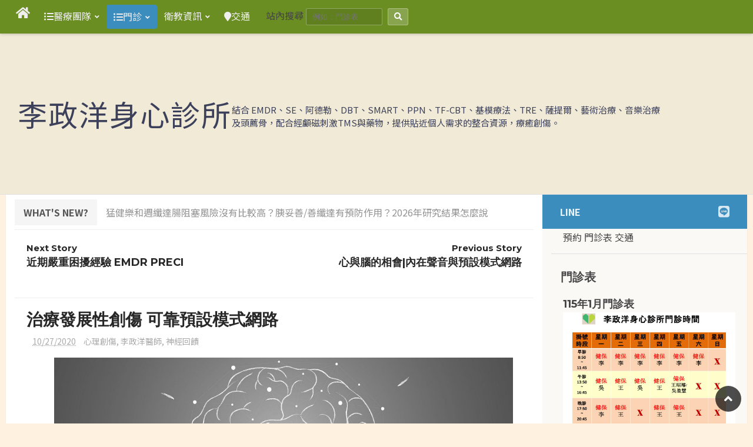

--- FILE ---
content_type: text/html; charset=UTF-8
request_url: https://www.leepsyclinic.com/2020/10/Default-mode-network-early-life-trauma.html
body_size: 21415
content:
<!DOCTYPE html>
<html xmlns='http://www.w3.org/1999/xhtml' xmlns:b='http://www.google.com/2005/gml/b' xmlns:data='http://www.google.com/2005/gml/data' xmlns:expr='http://www.google.com/2005/gml/expr'>
<head>
<link href='https://www.blogger.com/static/v1/widgets/2944754296-widget_css_bundle.css' rel='stylesheet' type='text/css'/>
<script async='async' src='https://www.googletagmanager.com/gtag/js?id=G-M9B6JRVZ8D'></script>
<script>
  window.dataLayer = window.dataLayer || [];
  function gtag(){dataLayer.push(arguments);}
  gtag('js', new Date());

  gtag('config', 'G-M9B6JRVZ8D');
</script>
<meta content='1626335467582423' property='fb:pages'/>
<meta content='4E7D1964D4C76D9510903BCEA6023137' name='msvalidate.01'/>
<meta content='width=device-width,initial-scale=1,minimum-scale=1,maximum-scale=1' name='viewport'/>
<meta content='text/html;charset=UTF-8' http-equiv='Content-Type'/>
<meta content='IE=edge,chrome=1' http-equiv='X-UA-Compatible'/>
<meta content='09ed40a7054b09cbe84ea5e4d4fcb7a0' name='p:domain_verify'/>
<meta content='text/html; charset=UTF-8' http-equiv='Content-Type'/>
<meta content='blogger' name='generator'/>
<link href='https://www.leepsyclinic.com/favicon.ico' rel='icon' type='image/x-icon'/>
<link href='https://www.leepsyclinic.com/2020/10/Default-mode-network-early-life-trauma.html' rel='canonical'/>
<link rel="alternate" type="application/atom+xml" title="李政洋身心診所 - Atom" href="https://www.leepsyclinic.com/feeds/posts/default" />
<link rel="alternate" type="application/rss+xml" title="李政洋身心診所 - RSS" href="https://www.leepsyclinic.com/feeds/posts/default?alt=rss" />
<link rel="service.post" type="application/atom+xml" title="李政洋身心診所 - Atom" href="https://www.blogger.com/feeds/8523458142418868736/posts/default" />

<!--Can't find substitution for tag [blog.ieCssRetrofitLinks]-->
<link href='https://blogger.googleusercontent.com/img/b/R29vZ2xl/AVvXsEhsjFHJCHcpgAMH3K2dvpkxeY7Vu5rcp9GKGHZwxtvGAvoDRt1Mr0NPvLhrm9Y2iMaQfaDC-7HS6eIobDJGs8rdyhAVwf8NyYQ5TtIJu-R-Sxo47o4Xxi3gCiz5nZ9EcA6Gd3M9TgZiF08S/s16000/%25E6%25B2%25BB%25E7%2599%2582%25E7%2599%25BC%25E5%25B1%2595%25E6%2580%25A7%25E5%2589%25B5%25E5%2582%25B7+%25E5%258F%25AF%25E9%259D%25A0%25E9%25A0%2590%25E8%25A8%25AD%25E6%25A8%25A1%25E5%25BC%258F%25E7%25B6%25B2%25E8%25B7%25AF.png' rel='image_src'/>
<meta content='心理治療的方法，如果能夠超越語言與文化的限制' name='description'/>
<meta content='https://www.leepsyclinic.com/2020/10/Default-mode-network-early-life-trauma.html' property='og:url'/>
<meta content='治療發展性創傷 可靠預設模式網路' property='og:title'/>
<meta content='心理治療的方法，如果能夠超越語言與文化的限制' property='og:description'/>
<meta content='https://blogger.googleusercontent.com/img/b/R29vZ2xl/AVvXsEhsjFHJCHcpgAMH3K2dvpkxeY7Vu5rcp9GKGHZwxtvGAvoDRt1Mr0NPvLhrm9Y2iMaQfaDC-7HS6eIobDJGs8rdyhAVwf8NyYQ5TtIJu-R-Sxo47o4Xxi3gCiz5nZ9EcA6Gd3M9TgZiF08S/w1200-h630-p-k-no-nu/%25E6%25B2%25BB%25E7%2599%2582%25E7%2599%25BC%25E5%25B1%2595%25E6%2580%25A7%25E5%2589%25B5%25E5%2582%25B7+%25E5%258F%25AF%25E9%259D%25A0%25E9%25A0%2590%25E8%25A8%25AD%25E6%25A8%25A1%25E5%25BC%258F%25E7%25B6%25B2%25E8%25B7%25AF.png' property='og:image'/>
<meta content='治療發展性創傷 可靠預設模式網路' name='keywords'/>
<title>
治療發展性創傷 可靠預設模式網路
        | 
        李政洋身心診所
</title>
<link href='https://cdnjs.cloudflare.com/ajax/libs/font-awesome/5.15.3/css/all.min.css' rel='stylesheet'/>
<link href='https://fonts.googleapis.com' rel='preconnect'/>
<link crossorigin='true' href='https://fonts.gstatic.com' rel='preconnect'/>
<link href='https://fonts.googleapis.com/css2?family=Montserrat:wght@400;700&family=Noto+Sans+TC:wght@400;700&display=swap' rel='stylesheet'/>
<style id='page-skin-1' type='text/css'><!--
/*
-----------------------------------------------
Blogger Template Style
Name:     Mini Mag Clean & Responsive Blogger Template (Optimized Version)
Designer: ThemeXpose
URL:      http://www.themexpose.com
Version:  v3 Final
----------------------------------------------- */
/* Reset & Basics */
html,body,div,span,applet,object,iframe,h1,h2,h3,h4,h5,h6,p,blockquote,pre,a,abbr,acronym,address,big,cite,code,del,dfn,em,img,ins,kbd,q,s,samp,small,strike,strong,sub,sup,tt,var,b,u,i,center,dl,dt,dd,ol,ul,li,fieldset,form,label,legend,table,caption,tbody,tfoot,thead,tr,th,td,article,aside,canvas,details,embed,figure,figcaption,footer,header,hgroup,menu,nav,output,ruby,section,summary,time,mark,audio,video { border:0; font-size:100%; font:inherit; vertical-align:baseline; margin:0; padding:0; box-sizing: border-box; }
article,aside,details,figcaption,figure,footer,header,hgroup,menu,nav,section { display:block; }
body { line-height:1; }
ol,ul { list-style:none; }
blockquote, q { quotes:none; }
blockquote:before, blockquote:after, q:before,q:after { content:none; }
table { border-collapse:collapse; border-spacing:0; }
body#layout li { list-style: none; }
::selection { background: #2EB0EC; color: #fff; }
::-moz-selection { background: #333; color: #fff; }
a img{ border: none; }
.post-body ol, .post-body ul { padding: 10px 0 20px; margin: 0 0 0 35px; text-align: left; }
.post-body ol li { list-style-type: decimal; padding:0 0 5px; }
.post-body ul li { list-style-type: square; padding: 0 0 5px; }
.post-body ul ul, .post-body ol ol { padding: 0; }
/* OPTIMIZED: Typography & Colors - 2026 Nature Warmth Update */
/* Changed background from #eaeaea (Gray) to #F5F2EB (Warm Natural Beige) for relaxed feel */
body { background: #FFF1E0; color: #444; height: 100%; font-size: 16px; font-family: 'Noto Sans TC', "Helvetica Neue", Helvetica, Arial, sans-serif; line-height: 1.6em; overflow-x: hidden; margin: 0; padding: 0; }
h1,h2,h3,h4,h5,h6 { font-family: 'Montserrat', "Helvetica Neue", Helvetica, Arial, sans-serif; color: #272727;font-weight:700; }
h1 a:hover, h2 a:hover, h3 a:hover, h4 a:hover, h5 a:hover, h6 a:hover { color: #3B8DBD; }
h1.post-title { font-size: 28px; line-height: 1.4; }
h2.index-title, h2 { font-size: 24px; line-height: 1.4; }
h3 { font-size: 18px; line-height: 1.5; }
h4 { font-size: 18px; line-height: 1.5; }
h5 { font-size: 15px; line-height: 1.5; }
h6 { font-size: 10px; line-height: 1.5; }
.post-body h2 { margin: 55px 0 25px 0; }
.post-body h3 { margin: 35px 0 15px 0; }
.post-body h1, .post-body h4, .post-body h5, .post-body h6 { margin: 15px 0; }
a { color: #444; text-decoration: none; }
a:hover { color: #3B8DBD; }
img { vertical-align: bottom; max-width: 100%; height: auto; }
#navbar-iframe { height: 0px; visibility: hidden; display: none; }
/* Accessibility: Keyboard Focus */
a:focus-visible, button:focus-visible, input:focus-visible {
outline: 2px solid #3B8DBD;
outline-offset: 2px;
}
/* Accessibility: Skip Link */
.skip-link {
position: absolute;
top: -100px;
left: 0;
background: #3B8DBD;
color: white;
padding: 10px;
z-index: 10000;
transition: top 0.3s;
}
.skip-link:focus {
top: 0;
}
/* Accessibility: Visually hidden but screen-reader available */
.sr-only {
position: absolute;
width: 1px;
height: 1px;
padding: 0;
margin: -1px;
overflow: hidden;
clip: rect(0, 0, 0, 0);
white-space: nowrap;
border: 0;
}
.ct-wrapper { position: relative; padding: 0; max-width: 1345px; width: 100%; margin: 0 auto; }
.header-right { float: right; padding: 0; margin: 0px 22px 0 0; width: 72.8%; max-width: 728px; }
/* Changed outer-wrapper background from #F0F0F0 to #FAF9F6 (Warm White) to match new theme */
.outer-wrapper { background: #FAF9F6; margin: 0 10px; box-shadow: 0 1px 1px rgba(0, 0, 0, 0.1); }
.container { position: relative; padding: 0; max-width: 1325px; width: 100%; margin: 0 auto ; }
.header-wrapper { background: #F0EAD6; width: 100%; position: relative; border-bottom: 1px solid #E0E0E0; margin: 0; padding: 81px 0; }
/* OPTIMIZED: Replaced float layout with Flexbox */
.main-wrapper { display: flex; flex-wrap: wrap; width:100%; }
#content { width: 100%; padding: 0px 15px; background: #FFF; order: 1; }
.sidebar-wrapper { width: 100%; max-width: 348px; background: rgba(255, 255, 255, 0); margin: 0; padding: 0; position: relative; order: 2; flex-shrink: 0; }
@media screen and (min-width: 961px) {
#content { width: calc(100% - 348px); }
.sidebar-wrapper { width: 348px; padding-left: 15px; }
}
#header { width: auto; float: left; }
.header-inner-wrap { display: flex; align-items: center; padding: 20px 30px; }
#header .title { letter-spacing: 2px; line-height: normal; margin: 0; padding: 0; font-size: 50px; }
#header .title a, #header .title a:hover { color: #3D405B; }
#header .description { display:none }
/* --- OPTIMIZED & MODERNIZED NAVIGATION (Final Version with JS Hooks) --- */
.site-navigation { position: fixed; top: 0; left: 0; right: 0; z-index: 999; background: #6B8E23; box-shadow: 0 1px 5px rgba(0,0,0,0.2); }
.menu-main-container { max-width: 1345px; margin: 0 auto; display: flex; justify-content: space-between; align-items: center; position: relative; padding: 0 15px; }
.site-navigation ul.menu { margin: 0; padding: 0; list-style: none; display: flex; }
.site-navigation ul.menu > li { position: relative; }
.site-navigation ul.menu li a { display: flex; align-items: center; padding: 15px 12px; font-size: 16px; color: #eee; transition: background-color 0.3s ease; }
.site-navigation ul.menu li a:hover, .site-navigation ul.menu li.submenu-active > a { color: #fff; background: #5a781e; }
.submenu-arrow { font-size: 12px; margin-left: 6px; transition: transform 0.2s ease-in-out; }
.site-navigation ul.menu li.submenu-active > a .submenu-arrow { transform: rotate(180deg); }
/* CTA Button Style */
.site-navigation ul.menu li.cta-button > a {
background-color: #3b8dbd;
border-radius: 4px;
margin: 8px 0;
padding: 8px 12px;
}
.site-navigation ul.menu li.cta-button > a:hover {
background-color: #357ca5;
}
/* Sub-menu Styles controlled by JS */
.site-navigation ul.menu ul.sub-menu {
position: absolute;
top: 100%;
left: 0;
width: 220px;
background: #222326;
border: 1px solid #3D3C3C;
list-style: none;
margin: 0;
padding: 0;
z-index: 1000;
box-shadow: 0 4px 8px rgba(0,0,0,0.2);
display: none; /* Hidden by default, JS will change this */
}
/* This class will be added by JavaScript to show the menu */
.site-navigation ul.menu > li.submenu-active > ul.sub-menu {
display: block;
}
.site-navigation ul.menu ul.sub-menu li a { padding: 10px 15px; border-top: 1px solid #505050; color: #fff; }
.site-navigation ul.menu ul.sub-menu li:first-child a { border-top: none; }
.site-navigation li.search-form { margin-left: 15px; display: flex; align-items: center; position:relative; }
.site-navigation .searchbar { border: 1px solid rgba(255,255,255,0.3); padding: 6px 10px; background: rgba(0,0,0,0.1); color: #fff; width: 130px; border-radius: 3px; }
.site-navigation .searchsubmit { background: rgba(255,255,255,0.2); border: 1px solid rgba(255,255,255,0.3); color: #fff; cursor: pointer; padding: 6px 10px; border-radius: 3px; margin-left: 5px; }
.search-alert { position: absolute; top: 110%; right: 0; color: #fff; padding: 5px 15px; display: none; background: #c0392b; border-radius: 5px; opacity: 0; transition: opacity 0.4s ease-in-out; }
.search-alert.visible { opacity: 1; display: inline-block; }
/* Mobile Navigation */
.mobile-menu-toggle { display: none; cursor: pointer; padding: 10px 15px; color: #fff; font-size: 24px; }
@media screen and (max-width: 1024px) {
.site-navigation ul.menu { display: none; flex-direction: column; position: absolute; top: 100%; left: 0; width: 100%; background: #222326; }
.site-navigation ul.menu.active { display: flex; }
.site-navigation ul.menu > li { margin-left: 0; width: 100%; border-top: 1px solid #505050; }
.site-navigation ul.menu ul.sub-menu { position: static; display: none; width: 100%; border: none; background: #333; box-shadow: none; }
/* Show sub-menu in mobile when its parent is clicked */
.site-navigation ul.menu li.submenu-active-mobile > ul.sub-menu { display: block; }
.site-navigation ul.menu ul.sub-menu li a { padding-left: 30px; }
.mobile-menu-toggle { display: block; }
.site-navigation li.search-form { display:none; }
.site-navigation ul.menu li.cta-button > a { margin: 0; border-radius: 0; }
}
/* --- END OF NAVIGATION --- */
.post { width: auto; margin: 3% 0 0; padding: 0 5px; }
h1.entry-title, h2.entry-title { position: relative; line-height: normal; margin: 0 15px; padding: 0; }
h2.index-title { margin: 0; line-height: 1.4em; padding: 0px 0 14px; font-weight: 400; }
h2.index-title a { color: #444; font-weight: 700; }
.entry-image { width: 100%; height: 245px; overflow: hidden; }
.entry-image img{height:100%;width:100%;object-fit: cover; transition: transform 0.3s ease;}
.entry-image a:hover img { transform: scale(1.05); }
.post-meta.date { padding: 5px 0 1px; text-transform: uppercase; font-size: 14px; font-weight: 400; color: #bbb; }
.post-body.entry-content { border-bottom: 0; font-size: 16px; font-weight: 400; word-wrap: break-word; position: relative; margin: 0 15px; padding: 15px 0; }
.item-page .post-body { max-width: 780px; margin-left: auto; margin-right: auto; }
.post-header { color: #999; font-size: 12px; text-align: left; margin: 5px 15px 0; }
.post-header,.post-header a { color: #AAA; font-size: 14px; }
.post-header a:hover { color: #303030; }
#blog-pager { clear: both; font-size: 16px; margin: 0; padding: 0; overflow: hidden; }
#blog-pager-newer-link, #blog-pager-older-link { width: 48%; padding: 20px; font-weight: 700; box-sizing: border-box; }
#blog-pager-newer-link { float: left; text-align: left; }
#blog-pager-older-link { float: right; text-align: right; }
.home-link { display: none; }
.showpageArea { text-align: center; padding: 20px 0; }
.showpageNum, .showpagePoint { display: inline-block; padding: 8px 14px; background: #fff; margin: 0 2px; border: 1px solid #ddd; color: #3b8dbd; }
.showpageNum:hover { background: #f0f0f0; }
.showpageNum a{ color:#3b8dbd; }
.showpagePoint { background: #3b8dbd; color: #fff; border-color: #3b8dbd; }
.author-profile { border: 1px solid #E0E0E0; margin-top: 20px; padding: 22px; position: relative; display: flex; align-items: center; }
.author-profile img { border: 1px solid #EFEFEF; border-radius: 50%; margin-right: 15px!important; }
.author-profile > div > a{color:#444}
blockquote { background: #f9f9f9 url(https://blogger.googleusercontent.com/img/b/R29vZ2xl/AVvXsEg76jwLZiL41bHO4YuzchAWxQP4-hTCgGzNmaRS7fTOS6BMtzAxW5dkE6da1RbbLInusR816jyySgPT3CB_kRkNYsMEzm80edJe8Qneia29Na1pHuiH1PC0b9G6KAGbCCPCSKqRzmzJi7jX/s1600/quote.png) no-repeat 15px center; color: #666; font-style: italic; margin: 20px 0; padding: 20px 20px 20px 80px; border-left: 3px solid #3B8DBD;}
/* Sidebar */
#sidebar { padding: 60px 0 10px; width: 100%; }
.sidebar-top.group { background:#3B8DBD; padding: 15px 30px; display: flex; justify-content: space-between; align-items: center; position: absolute; left: 0; right: 0; top: 0; }
.sidebar-top p { color: rgba(255, 255, 255, 0.9); font-size: 16px; font-weight: 600; text-transform: uppercase; }
ul.social-links { padding: 0; margin: 0; display: flex; }
.social-links li a { color: #FFF; color: rgba(255,255,255,0.8); font-size: 22px; }
.social-links li { list-style: none; display: inline-block; margin-left: 12px; }
.sidebar .widget { border-bottom: 1px solid #E0E0E0; margin:0 0 1em; padding: 0; }
.sidebar .widget h5.title { line-height: 1.5em; margin: 0 0 10px; padding: 8px 16px; color: #464646; font-size: 20px; }
.sidebar .widget-content { padding: 0px 20px 15px; }
/* Footer */
/* Changed footer background from #fff to #FEFDFB (Soft Cream) for warmth */
#footer { width: 100%; color: #3F3F3F; background: #FFF1E0; padding: 20px 0; display: flex; flex-wrap: wrap; }
.footer { width: 33.33%; padding: 0 15px; }
.footer h2, .footer h5 { color: #383838; font-size: 19px; font-weight: 600; margin-bottom: 15px; }
.footer .widget { margin: 15px 0 25px; }
.footer ul { list-style: none; margin: 0; padding: 0; }
.footer li { padding: 0 0 10px; }
.footer-credits { font-size: 80%; overflow: hidden; padding: 15px 0; background: #6B8E23; color:white; text-align: center; }
.footer-credits a{color:#e0e0e0}
/* Breaking News Ticker */
#beakingnews { background:#fff; display: flex; height: 60px; line-height: 60px; overflow: hidden; width: 100%; border-bottom: 1px solid #eee; }
#beakingnews .tulisbreaking { flex-shrink: 0; padding: 0 15px; background: #f5f5f5; color: #555; font-size: 16px; font-weight: 600; text-transform: uppercase; align-self: center; line-height: normal; padding: 10px 15px; }
#recentpostbreaking { overflow: hidden; }
#recentpostbreaking li a { color:#949494; padding: 0 15px; display: block; white-space: nowrap; }
#recentpostbreaking li a:hover { color:#068E70; }
#recentpostbreaking ul,#recentpostbreaking li{list-style:none;margin:0;padding:0; height: 60px; line-height: 60px; }
#recentpostbreaking ul { transition: transform 0.5s ease-in-out; }
/* Back to top button */
#back-to-top { position: fixed; bottom: 20px; right: 20px; background: rgba(0,0,0,0.7); color: #fff; width: 44px; height: 44px; text-align: center; line-height: 44px; border-radius: 50%; z-index: 99; transition: opacity 0.3s; }
#back-to-top:hover { background: rgba(0,0,0,0.9); }
#back-to-top i { font-size: 22px; line-height: 44px; }
/*****************************************
Responsive styles
******************************************/
@media screen and (max-width: 960px) {
.header-right{display:none}
.sidebar-wrapper{ padding: 10px; order: 3; max-width: 100%; margin-top: 20px; }
.sidebar .widget{ width: 48%; float:left; margin-right: 4%; }
.sidebar .widget:nth-child(2n){ margin-right: 0; }
}
@media screen and (max-width: 768px){
.outer-wrapper { margin: 0; }
.footer { width: 100%; padding: 15px; }
.header-inner-wrap {flex-direction: column; text-align: center; }
#header .title { font-size: 40px; }
}
@media screen and (max-width: 620px){
#header img { width:100%; }
.sidebar .widget { width:100%; margin-right: 0; }
}
/* === Footer grid overrides (2025-08-21) ===
Goal: On desktop (&#8805;992px), make footer1/footer2/footer3 display side-by-side using CSS Grid.
Scope: Home page only (body.index-page) so post pages remain unaffected.
Notes: Uses higher specificity to override legacy widths; preserves mobile stack.
================================================ */
@media (min-width: 992px) {
.index-page #footer > .ct-wrapper {
display: grid;
grid-template-columns: repeat(3, minmax(0, 1fr));
gap: 24px;
align-items: start;
}
.index-page #footer > .ct-wrapper > .footer {
width: auto !important;   /* override legacy width:33.33% to avoid grid overflow with gap */
padding: 0;               /* cleaner columns; adjust if you want inner spacing */
min-width: 0;             /* prevent overflow from long content */
}
}
/* Typography & spacing refinements (homepage footer only) */
.index-page #footer h2 {
margin: 0 0 12px;
font-size: 18px;
}
.index-page #footer ul {
margin: 0;
padding: 0;
list-style: none;
}
.index-page #footer li + li {
margin-top: 8px;
}
/* Long links shouldn't break layout */
.index-page #footer a {
word-break: break-word;
overflow-wrap: anywhere;
}
/* Progressive enhancement: hide a completely empty footer column (if any).
Note: :has() support required (Chromium/WebKit modern). Safe no-op elsewhere. */
@media (min-width: 992px) {
.index-page #footer > .ct-wrapper > .footer:has(.widget:only-child:empty) {
display: none;
}
}
/* === End Footer grid overrides === */
/* === 強制設定 Blogger 首頁與索引頁縮圖為 16:9 黃金比例 === */
/* 1. 設定容器比例 */
.entry-image,
.index-thumb {
width: 100% !important;
height: auto !important;    /* 關鍵&#65306;覆蓋原本的 245px 固定高度&#65292;讓高度隨寬度自動變化 */
aspect-ratio: 16 / 9 !important; /* 核心&#65306;鎖定 16:9 黃金比例 */
position: relative;
overflow: hidden;
display: block;
margin: 0;                  /* 清除可能的外距 */
}
/* 2. 確保圖片填滿容器且不變形 */
.entry-image img,
.index-thumb img {
width: 100% !important;
height: 100% !important;
object-fit: cover !important; /* 關鍵&#65306;裁切多餘部分&#65292;確保圖片填滿且不變形 */
object-position: center !important; /* 確保裁切時保留圖片中心重點 */
display: block;
transition: transform 0.3s ease; /* 保留原本的互動特效 */
}
/* 3. 保留滑鼠懸停時的放大特效 (選用) */
.entry-image:hover img,
.index-thumb:hover img {
transform: scale(1.05);
}
/* === 2. 強制文章標題固定兩行高度 (排版整齊關鍵) === */
h2.index-title,
.index-title {
/* 設定行高與高度 */
line-height: 1.4 !important;      /* 設定行高 */
height: 2.8em !important;         /* 1.4 x 2行 = 2.8em&#65292;無論字數多寡都佔兩行空間 */
/* 處理過長文字 */
overflow: hidden !important;
display: -webkit-box !important;  /* 啟用彈性盒模型來處理多行文字 */
-webkit-box-orient: vertical !important;
-webkit-line-clamp: 2 !important; /* 超過兩行自動顯示 ... 省略號 */
/* 美觀微調 */
margin-top: 15px !important;      /* 標題與上方圖片的距離 */
margin-bottom: 10px !important;   /* 標題與下方日期的距離 */
padding: 0 !important;            /* 清除多餘內距 */
font-weight: 700 !important;      /* 確保標題粗體清晰 */
}
/* 確保標題連結區塊也正常運作 */
h2.index-title a,
.index-title a {
display: block;
color: #333;                      /* 或是您喜歡的顏色 */
text-decoration: none;
}

--></style>
<style type='text/css'>
.post {
padding: 2% 5px;
border-top: 1px solid #eee;
}
</style>
<script type='text/javascript'>
//<![CDATA[
// Function for creating post summaries on the homepage
function stripTags(s, n) {
    return s.replace(/<.*?>/ig, "").split(/\s+/).slice(0, n - 1).join(" ")
}
function rm(a) {
    var p = document.getElementById(a);
    if(!p) return;
    var imgtag = "";
    var ifrtag = "";
    var ifrsrc = "";
    var ifrtb = -1;
    var img = p.getElementsByTagName("img");
    var ifr = p.getElementsByTagName("iframe");
    for (var i = 0; i < ifr.length; i++) {
        ifrsrc = ifr[i].src;
        if (ifrsrc.indexOf("//player.vimeo.com/video") != -1) {
            ifrtb = i;
            break
        }
    }

    var postTitleForAlt = x.replace(/"/g, "&quot;");

    if (ifrtb != -1) ifrtag = '<div class="entry-video"><iframe width="100%" height="200px" src="' + ifrsrc + '?vq=medium&rel=0" frameborder="0" allowfullscreen="true"></iframe></div>';
    else if (img.length >= 1) {
        // OPTIMIZED: Resize image to 400px wide thumbnail and add lazy loading
        var thumbSrc = img[0].src.replace(/\/s[0-9]+(\-c)?\//, '/w400-h225-c/');
        imgtag = '<div class="entry-image"><a href="' + y + '"><img class=\\"thumb\\" loading=\\"lazy\\" decoding=\\"async\\" loading="lazy" decoding="async" src="' + thumbSrc + '" alt="' + postTitleForAlt + '"/></a></div>';
    }
    else imgtag = '<div class="entry-image no-image"></div>';
    
    // OPTIMIZED: Changed H5 to h2 for semantic SEO
    p.innerHTML = imgtag + '<div class="post-comments"><span><i class="fa fa-comments-o"></i> '+ u +'</span></div><div class="post-meta date">' + t + '</div><h2 class="index-title"><a href="' + y + '">' + x + '</a></h2><div class="entry-container"><p>' + stripTags(p.innerHTML, 30) + '...</p></div>'
}
//]]>
</script>
<script async='async' src='https://www.googletagmanager.com/gtag/js?id=AW-16898515813'>
</script>
<script>
//<![CDATA[
  window.dataLayer = window.dataLayer || [];
  function gtag(){dataLayer.push(arguments);}
  gtag('js', new Date());
  gtag('config', 'AW-16898515813');
//]]>
</script>
<script>
//<![CDATA[
  /* TODO: bind this conversion to a real user action (e.g., booking complete) */
// gtag('event', 'conversion', {
      'send_to': 'AW-16898515813/QG5eCIKl2KMaEOXG6_k-',
      'value': 1.0,
      'currency': 'TWD'
  });
//]]>
</script>
<!-- Archive pages: keep out of index but allow link equity to flow -->
<!-- Label whitelist: allow selected labels to be indexed; others noindex,follow -->
<style>
/* UX/SEO overrides (2025-08-17) */
:root { --nav-h: 56px; }
body { padding-top: var(--nav-h); }
:target { scroll-margin-top: var(--nav-h); }

.entry-image { width: 100%; aspect-ratio: 16 / 9; height: auto; overflow: hidden; }
.entry-image img { width: 100%; height: 100%; object-fit: cover; }
</style>
<script type='application/ld+json'>
{
  "@context": "https://schema.org",
  "@type": "WebSite",
  "url": "https://www.leepsyclinic.com/",
  "potentialAction": {
    "@type": "SearchAction",
    "target": "https://www.leepsyclinic.com/search?q={search_term_string}",
    "query-input": "required name=search_term_string"
  }
}
</script>
<link href='https://www.blogger.com/dyn-css/authorization.css?targetBlogID=8523458142418868736&amp;zx=f30aa995-8d18-4fbc-8115-63a1ead8f39e' media='none' onload='if(media!=&#39;all&#39;)media=&#39;all&#39;' rel='stylesheet'/><noscript><link href='https://www.blogger.com/dyn-css/authorization.css?targetBlogID=8523458142418868736&amp;zx=f30aa995-8d18-4fbc-8115-63a1ead8f39e' rel='stylesheet'/></noscript>
<meta name='google-adsense-platform-account' content='ca-host-pub-1556223355139109'/>
<meta name='google-adsense-platform-domain' content='blogspot.com'/>

<!-- data-ad-client=ca-pub-3083968360986245 -->

</head>
<body class='item-page'>
<a class='skip-link' href='#main-content'>Skip to main content</a>
<nav class='site-navigation' id='site-navigation' role='navigation'>
<div class='menu-main-container'>
<div class='mobile-menu-toggle'><i class='fa fa-bars'></i></div>
<ul class='menu' id='menu-main'>
<li><a href='https://www.leepsyclinic.com/'><i class='fa fa-home fa-lg'></i></a></li>
<li class='has-submenu'><a href='javascript:void(0)'><i class='fa fa-list-ul'></i>醫療團隊 <span class='submenu-arrow'><i class='fa fa-angle-down'></i></span></a>
<ul class='sub-menu'>
<li><a href='https://www.leepsyclinic.com/p/blog-page_70.html'>醫師</a></li>
<li><a href='https://www.leepsyclinic.com/p/blog-page_1.html'>諮商心理師及社工師</a></li>
<li><a href='https://www.leepsyclinic.com/p/art-therapist.html'>藝術治療師</a></li>
<li><a href='https://www.leepsyclinic.com/p/blog-page_73.html'>音樂治療師</a></li>
<li><a href='https://www.leepsyclinic.com/p/blog-page_24.html'>頭薦骨執行師</a></li>
</ul>
</li>
<li class='has-submenu cta-button'><a href='javascript:void(0)'><i class='fa fa-list-ul'></i>門診 <span class='submenu-arrow'><i class='fa fa-angle-down'></i></span></a>
<ul class='sub-menu'>
<li><a href='https://www.leepsyclinic.com/2015/09/blog-post_2.html'>健保門診(現場掛號)</a></li>
<li><a href='https://www.leepsyclinic.com/p/blog-page_2.html'>初次成人諮商預約</a></li>
<li><a href='https://www.leepsyclinic.com/p/blog-page_95.html'>初次兒童青少年諮商預約</a></li>
<li><a href='https://www.leepsyclinic.simplybook.asia/v2/'>後續諮商預約</a></li>
</ul>
</li>
<li class='has-submenu'><a href='javascript:void(0)'>衛教資訊 <span class='submenu-arrow'><i class='fa fa-angle-down'></i></span></a>
<ul class='sub-menu'>
<li><a href='/search/label/孩子'>孩子</a></li>
<li><a href='/search/label/婦女'>婦女</a></li>
<li><a href='/search/label/銀髮'>銀髮</a></li>
<li><a href='/search/label/TMS經顱磁刺激治療'>TMS</a></li>
<li><a href='/search/label/音樂治療課程'>音樂</a></li>
<li><a href='/search/label/藝術治療'>藝術</a></li>
<li><a href='/search/label/心理創傷'>心理創傷</a></li>
<li><a href='/search/label/EMDR介紹'>EMDR</a></li>
<li><a href='/search/label/情緒'>情緒</a></li>
<li><a href='/search/label/癮'>癮</a></li>
</ul>
</li>
<li><a href='https://www.leepsyclinic.com/2015/09/blog-post.html'><i class='fa fa-map-marker'></i>交通</a></li>
<li class='search-form'>
<form action='/search' aria-label='頁首站內搜尋' class='searchblog' method='get' role='search'>
<label for='q-top'>
      站內搜尋
      <span class='sr-only'>&#65288;可輸入&#65306;門診表&#12289;預約&#12289;交通&#12289;憂鬱&#12289;焦慮&#12289;失眠&#12289;TMS&#12289;EMDR&#12289;ADHD&#12289;PTSD&#12289;解離&#12289;酒癮&#12289;拒學&#65289;</span>
</label>
<input aria-describedby='search-hint-top' autocomplete='on' class='searchbar' id='q-top' inputmode='search' list='search-suggestions' name='q' placeholder='例如：門診表 / 預約 / 交通' type='search'/>
<button aria-label='執行搜尋' class='searchsubmit' type='submit' value='Search'><i class='fa fa-search'></i></button>
<p class='sr-only' id='search-hint-top'>輸入關鍵字後按 Enter 或點擊搜尋按鈕&#12290;</p>
<datalist id='search-suggestions'>
<option value='門診表'></option>
<option value='預約'></option>
<option value='交通'></option>
<option value='憂鬱'></option>
<option value='焦慮'></option>
<option value='失眠'></option>
<option value='TMS'></option>
<option value='EMDR'></option>
<option value='ADHD'></option>
<option value='PTSD'></option>
<option value='解離'></option>
<option value='酒癮'></option>
<option value='拒學'></option>
</datalist>
</form>
<p aria-live='polite' class='search-alert'>Search form is empty!</p>
</li>
</ul>
</div>
</nav>
<div class='header-wrapper'>
<div class='ct-wrapper'>
<div class='header-inner-wrap'>
<div class='header section' id='header'><div class='widget Header' data-version='1' id='Header1'>
<div id='header-inner'>
<div class='titlewrapper'>
<p class='title' style='font-size:50px'>
<a href='https://www.leepsyclinic.com/'>李政洋身心診所</a>
</p>
</div>
</div>
</div></div>
<div class='header-right section' id='header-right'><div class='widget HTML' data-version='1' id='HTML99'>
<div class='widget-content'>
<p style='color: #3D405B; font-size: 15px; line-height: 1.5; margin-top: 10px;'>
                  結合 EMDR&#12289;SE&#12289;阿德勒&#12289;DBT&#12289;SMART&#12289;PPN&#12289;TF-CBT&#12289;基模療法&#12289;TRE&#12289;薩提爾&#12289;藝術治療&#12289;音樂治療及頭薦骨&#65292;配合經顱磁刺激TMS與藥物&#65292;提供貼近個人需求的整合資源&#65292;療癒創傷&#12290;
                  </p>
</div>
</div></div>
</div>
</div>
</div>
<main class='container' id='main-content'>
<div class='outer-wrapper'>
<div class='main-wrapper'>
<div class='content' id='content'>
<div id='beakingnews'><span class='tulisbreaking'>WHAT'S NEW?</span>
<div id='recentpostbreaking'>Loading...</div>
</div>
<div class='content1 section' id='content1'><div class='widget Blog' data-version='1' id='Blog1'>
<div class='blog-posts hfeed'>
<div class='blog-pager' id='blog-pager'>
<span id='blog-pager-newer-link'>
<a class='blog-pager-newer-link' href='https://www.leepsyclinic.com/2020/11/EMDR-Protocol-for-Recent-Critical-Incidents.html' id='Blog1_blog-pager-newer-link' title='較新的文章'>較新的文章</a>
</span>
<span id='blog-pager-older-link'>
<a class='blog-pager-older-link' href='https://www.leepsyclinic.com/2020/10/Inner-speech-Default-Mode-Network.html' id='Blog1_blog-pager-older-link' title='較舊的文章'>較舊的文章</a>
</span>
<a class='home-link' href='https://www.leepsyclinic.com/'>首頁</a>
</div>
<!--Can't find substitution for tag [defaultAdStart]-->
<article class='post hentry'>
<h1 class='post-title entry-title'>
治療發展性創傷 可靠預設模式網路
</h1>
<div class='post-header'>
<span class='post-author vcard' style='margin-right:10px;'>
</span>
<span class='post-timestamp' style='margin-right:10px'>
<a class='timestamp-link' href='https://www.leepsyclinic.com/2020/10/Default-mode-network-early-life-trauma.html' rel='bookmark'><abbr class='published' title='2020-10-27T20:25:00+08:00'>10/27/2020</abbr></a>
</span>
<span class='post-label'>
<a href='https://www.leepsyclinic.com/search/label/%E5%BF%83%E7%90%86%E5%89%B5%E5%82%B7' rel='tag'>心理創傷</a>,
<a href='https://www.leepsyclinic.com/search/label/%E6%9D%8E%E6%94%BF%E6%B4%8B%E9%86%AB%E5%B8%AB' rel='tag'>李政洋醫師</a>,
<a href='https://www.leepsyclinic.com/search/label/%E7%A5%9E%E7%B6%93%E5%9B%9E%E9%A5%8B' rel='tag'>神經回饋</a>
</span>
</div>
<div class='post-body entry-content' id='post-body-1087563691829356483' itemprop='articleBody'>
<p></p><div class="separator" style="clear: both; text-align: center;"><a href="https://blogger.googleusercontent.com/img/b/R29vZ2xl/AVvXsEhsjFHJCHcpgAMH3K2dvpkxeY7Vu5rcp9GKGHZwxtvGAvoDRt1Mr0NPvLhrm9Y2iMaQfaDC-7HS6eIobDJGs8rdyhAVwf8NyYQ5TtIJu-R-Sxo47o4Xxi3gCiz5nZ9EcA6Gd3M9TgZiF08S/s1200/%25E6%25B2%25BB%25E7%2599%2582%25E7%2599%25BC%25E5%25B1%2595%25E6%2580%25A7%25E5%2589%25B5%25E5%2582%25B7+%25E5%258F%25AF%25E9%259D%25A0%25E9%25A0%2590%25E8%25A8%25AD%25E6%25A8%25A1%25E5%25BC%258F%25E7%25B6%25B2%25E8%25B7%25AF.png" imageanchor="1" style="margin-left: 1em; margin-right: 1em;"><img border="0" data-original-height="628" data-original-width="1200" loading="lazy" src="https://blogger.googleusercontent.com/img/b/R29vZ2xl/AVvXsEhsjFHJCHcpgAMH3K2dvpkxeY7Vu5rcp9GKGHZwxtvGAvoDRt1Mr0NPvLhrm9Y2iMaQfaDC-7HS6eIobDJGs8rdyhAVwf8NyYQ5TtIJu-R-Sxo47o4Xxi3gCiz5nZ9EcA6Gd3M9TgZiF08S/s16000-rw/%25E6%25B2%25BB%25E7%2599%2582%25E7%2599%25BC%25E5%25B1%2595%25E6%2580%25A7%25E5%2589%25B5%25E5%2582%25B7+%25E5%258F%25AF%25E9%259D%25A0%25E9%25A0%2590%25E8%25A8%25AD%25E6%25A8%25A1%25E5%25BC%258F%25E7%25B6%25B2%25E8%25B7%25AF.png" /></a></div><br />&nbsp;<p></p><p class="MsoNormal" style="line-height: 200%;"><span style="font-family: &quot;Microsoft JhengHei UI&quot;,sans-serif; font-size: 14.0pt; line-height: 200%;">最近上針對近期重大事件的治療方法工作坊&#65292;與<span lang="EN-US">Jarero</span>博士在<span lang="EN-US">2010</span>年&#65292;一起協助海地地震災民的<span lang="EN-US">Michael Henenauer</span>博士&#65292;提到心理治療的方法&#65292;如果能夠超越語言與文化的限制<span lang="EN-US">(</span>海地的官方語言是法語&#12289;克里奧爾語<span lang="EN-US">)</span>&#65292;在遇到其他民族&#12289;國家的人們&#65292;一樣有機會提供協助&#12290;<span lang="EN-US"><o:p></o:p></span></span></p>

<p class="MsoNormal" style="line-height: 200%;"><span lang="EN-US" style="font-family: &quot;Microsoft JhengHei UI&quot;,sans-serif; font-size: 14.0pt; line-height: 200%; mso-bidi-font-size: 12.0pt;"><o:p><span></span></o:p></span></p><a name="more"></a>&nbsp;<p></p>

<p class="MsoNormal" style="line-height: 200%;"><span style="font-family: &quot;Microsoft JhengHei UI&quot;,sans-serif; font-size: 14.0pt; line-height: 200%; mso-bidi-font-size: 12.0pt;">在發展性創傷中&#65292;有個常遇到的限制&#12290;就是當時的年齡很小&#65292;可能不記得&#65292;或者是以成人的觀點會忽略當時造成的重大的影響&#65292;而沒有在評估階段提到這類的經驗&#12290;對於說不出來&#65292;或是不了解是在治療中可以提出來的重要經驗&#65292;但是影響還是存在&#65292;有沒有什麼方法改善呢<span lang="EN-US">?<o:p></o:p></span></span></p>

<p class="MsoNormal" style="line-height: 200%;"><span lang="EN-US" style="font-family: &quot;Microsoft JhengHei UI&quot;,sans-serif; font-size: 14.0pt; line-height: 200%; mso-bidi-font-size: 12.0pt;"><o:p>&nbsp;</o:p></span></p>

<p class="MsoNormal" style="line-height: 200%;"><span lang="EN-US" style="font-family: &quot;Microsoft JhengHei UI&quot;,sans-serif; font-size: 14.0pt; line-height: 200%; mso-bidi-font-size: 12.0pt;">Sebern
Fisher</span><span style="font-family: &quot;Microsoft JhengHei UI&quot;,sans-serif; font-size: 14.0pt; line-height: 200%; mso-bidi-font-size: 12.0pt;">&#65292;在發展性創傷&#65292;提出以神經回饋協助來談者的大腦&#65292;建立一個可靠的預設模式網路<span lang="EN-US">(Default Mode Network)</span>&#12290;提到三個方向<span lang="EN-US">:<o:p></o:p></span></span></p>

<p class="MsoListParagraph" style="line-height: 200%; margin-left: 24.0pt; mso-list: l0 level1 lfo1; mso-para-margin-left: 0gd; text-indent: -24.0pt;"><!--[if !supportLists]--><span lang="EN-US" style="font-family: Wingdings; font-size: 14.0pt; line-height: 200%; mso-bidi-font-family: Wingdings; mso-fareast-font-family: Wingdings;"><span style="mso-list: Ignore;">l<span style="font: 7.0pt &quot;Times New Roman&quot;;">&nbsp; </span></span></span><!--[endif]--><span style="font-family: &quot;Microsoft JhengHei UI&quot;,sans-serif; font-size: 14.0pt; line-height: 200%;">降低激發狀態<span lang="EN-US">(Lowering Arousal)- </span>振幅訓練<span lang="EN-US">amplitude training </span>&#65306;如果聽覺過敏<span lang="EN-US">/</span>聽幻覺是最困擾的情況&#65292;頂葉<span lang="EN-US">( p5-p6)</span>是比較會選的地方&#65307;如果是看到暴力事件發生&#65292;會選擇視覺皮質相關的位置&#12290;一位解離性人格疾患的患者&#65292;接受<span lang="EN-US">Sebern</span>的神經回饋治療&#65292;不同部分自我在<span lang="EN-US">theta</span>波下降時逐漸少出現&#12290;視腦部的情形&#65292;來選擇要來訓練的頻段&#12290;</span><span lang="EN-US" style="font-size: 14.0pt; line-height: 200%;"><o:p></o:p></span></p><p class="MsoListParagraph" style="line-height: 200%; margin-left: 24.0pt; mso-list: l0 level1 lfo1; mso-para-margin-left: 0gd; text-indent: -24.0pt;"><span style="font-family: &quot;Microsoft JhengHei UI&quot;,sans-serif; font-size: 14.0pt; line-height: 200%;"><br /></span></p>

<p class="MsoListParagraph" style="line-height: 200%; margin-left: 24.0pt; mso-list: l0 level1 lfo1; mso-para-margin-left: 0gd; text-indent: -24.0pt;"><!--[if !supportLists]--><span lang="EN-US" style="font-family: Wingdings; font-size: 14.0pt; line-height: 200%; mso-bidi-font-family: Wingdings; mso-fareast-font-family: Wingdings;"><span style="mso-list: Ignore;">l<span style="font: 7.0pt &quot;Times New Roman&quot;;">&nbsp; </span></span></span><!--[endif]--><span style="font-family: &quot;Microsoft JhengHei UI&quot;,sans-serif; font-size: 14.0pt; line-height: 200%;">連結訓練<span lang="EN-US">(Connectivity Training):</span>最近要去易思腦參加講座&#65292;有聽到更多相關訊息&#65292;再來做分享&#12290;</span><span lang="EN-US" style="font-size: 14.0pt; line-height: 200%;"><o:p></o:p></span></p><p class="MsoListParagraph" style="line-height: 200%; margin-left: 24.0pt; mso-list: l0 level1 lfo1; mso-para-margin-left: 0gd; text-indent: -24.0pt;"><span style="font-family: &quot;Microsoft JhengHei UI&quot;,sans-serif; font-size: 14.0pt; line-height: 200%;"><br /></span></p>

<p class="MsoListParagraph" style="line-height: 200%; margin-left: 24.0pt; mso-list: l0 level1 lfo1; mso-para-margin-left: 0gd; text-indent: -24.0pt;"><!--[if !supportLists]--><span lang="EN-US" style="font-family: Wingdings; font-size: 14.0pt; line-height: 200%; mso-bidi-font-family: Wingdings; mso-bidi-font-size: 12.0pt; mso-fareast-font-family: Wingdings;"><span style="mso-list: Ignore;">l<span style="font: 7.0pt &quot;Times New Roman&quot;;">&nbsp;
</span></span></span><!--[endif]--><span style="font-family: &quot;Microsoft JhengHei UI&quot;,sans-serif; font-size: 14.0pt; line-height: 200%; mso-bidi-font-size: 12.0pt;">降<span lang="EN-US">Alpha</span>訓練 <span lang="EN-US">(Alpha down training)-Ruth Lanius</span>&#65292;加拿大專精於創傷的精神科教授&#65292;最近上<span lang="EN-US">&lt;EMDR</span>兒童治療<span lang="EN-US">&gt;</span>作者<span lang="EN-US">Ana
Gomez</span>課程中&#65292;也多次提到她精彩的研究&#12290;在創傷解離當中&#65292;人們有時候會用一些危險&#12289;衝動的行為&#65292;<span lang="EN-US">Sebern</span>以腦科學的觀點&#65292;是在這當中感受到自己的存在&#12290;想起了之前接受鄔佩麗教授的團督&#65292;也提到一位戰地記者&#65292;得到新聞獎&#65292;可以回到美國本土&#65292;過著相對安全的生活&#12290;但是出乎眾人的意料&#65292;記者選著回到戰地&#65292;在那裡&#65292;記者才有熟悉&#65288;活著&#65311;&#65289;的感覺&#12290;<span lang="EN-US">Ruth</span>從降<span lang="EN-US">alpha</span>訓練&#65292;來協助改善在創傷中被影響的幾個主要腦區&#12290;<span lang="EN-US"><o:p></o:p></span></span></p>

<p class="MsoNormal" style="line-height: 200%;"><span lang="EN-US" style="font-family: &quot;Microsoft JhengHei UI&quot;,sans-serif; font-size: 14.0pt; line-height: 200%; mso-bidi-font-size: 12.0pt;"><o:p>&nbsp;</o:p></span></p>

<p class="MsoNormal" style="line-height: 200%;"><span style="font-family: &quot;Microsoft JhengHei UI&quot;,sans-serif; font-size: 14.0pt; line-height: 200%;">在<span lang="EN-US">EMDR 2.0</span>&#65292;也有相似於<span lang="EN-US">Sebern</span>選擇不同腦區&#65292;來對應不同種類記憶的做法&#12290;如果是畫面的記憶&#65292;那可能就在增加工作記憶負擔時&#65292;使用視覺的變化&#12290;例如改變眼動的方向&#65292;從左右可能變更為斜向&#12289;上下&#12289;不規則的方向&#12290;如果是嗅覺的記憶&#65292;可能使用一些帶有味道的精油&#12289;植物&#12290;<span lang="EN-US"><o:p></o:p></span></span></p>

<p class="MsoNormal" style="line-height: 200%;"><span lang="EN-US" style="font-family: &quot;Microsoft JhengHei UI&quot;,sans-serif; font-size: 14.0pt; line-height: 200%;"><o:p>&nbsp;</o:p></span></p>

<p class="MsoNormal" style="line-height: 200%;"><span style="font-family: &quot;Microsoft JhengHei UI&quot;,sans-serif; font-size: 14.0pt; line-height: 200%;">在各門各派的心理治療學習的旅程&#65292;期待能夠逐漸增加裝備&#12290;或許接下來會再多閱讀一些<span lang="EN-US">Ruth</span>博士的文獻&#65292;也可能是將參加身體創傷經驗療法的下一階段訓練心得記錄下來&#12290;<span lang="EN-US"><o:p></o:p></span></span></p>

<p class="MsoNormal" style="line-height: 200%;"><span style="font-family: &quot;Microsoft JhengHei UI&quot;,sans-serif; font-size: 14.0pt; line-height: 200%;">參考資料<span lang="EN-US">:<o:p></o:p></span></span></p>

<p class="MsoListParagraph" style="line-height: 200%; margin-left: 24.0pt; mso-list: l1 level1 lfo2; mso-para-margin-left: 0gd; text-indent: -24.0pt;"><!--[if !supportLists]--><span lang="EN-US" style="font-family: Wingdings; font-size: 14.0pt; line-height: 200%; mso-bidi-font-family: Wingdings; mso-fareast-font-family: Wingdings;"><span style="mso-list: Ignore;">l<span style="font: 7.0pt &quot;Times New Roman&quot;;">&nbsp; </span></span></span><!--[endif]--><span lang="EN-US" style="font-family: &quot;微軟正黑體&quot;,sans-serif; font-size: 14.0pt; line-height: 200%;">Conference
on trauma and neuromodulation with Sebern Fisher<o:p></o:p></span></p>

<p class="MsoListParagraph" style="line-height: 200%; margin-left: 24.0pt; mso-list: l1 level1 lfo2; mso-para-margin-left: 0gd; text-indent: -24.0pt;"><!--[if !supportLists]--><span lang="EN-US" style="font-family: Wingdings; font-size: 14.0pt; line-height: 200%; mso-bidi-font-family: Wingdings; mso-fareast-font-family: Wingdings;"><span style="mso-list: Ignore;">l<span style="font: 7.0pt &quot;Times New Roman&quot;;">&nbsp; </span></span></span><!--[endif]--><span lang="EN-US" style="font-family: &quot;微軟正黑體&quot;,sans-serif; font-size: 14.0pt; line-height: 200%;"><a href="https://youtu.be/GeCouIzWS54">Risk-Taking, Threat-Evoking Behaviors:
Sebern Fisher on Ruth Lanius' Ground-Breaking Research</a><o:p></o:p></span></p>
<div style='clear: both;'></div>
</div>
<div class='post-footer'>
<div class='author-profile' itemprop='author' itemscope='itemscope' itemtype='http://schema.org/Person'>
<a href=''>
<img itemprop='image' src='//blogger.googleusercontent.com/img/b/R29vZ2xl/AVvXsEi3JVHQVCDLfKIbQ4pe0M3mWw2sY-sLeOdzpyPBAZwtnVXC0JqGsuQOhco3-afmrmZ7sNmWUYh0sfuT7fNMVDFCTFlHH-dB-aUwzLK8Ho37gJ3hrmXKf0bGk8J4TEyDlhms6OGmJ4JJ68gjXcPykAC0A1h0V2zk5KS5YLt-4SY8gJsRXw/s220/1130912B023%E6%9D%8E%E6%94%BF%E6%B4%8B%20027%20%E5%B7%A5%E4%BD%9C%E8%AD%89_.jpg' width='80px'/>
</a>
<div>
<a class='g-profile' href='' itemprop='url' rel='author' title='author profile'>
<span itemprop='name'>李政洋醫師</span>
</a>
<p class='description' itemprop='description'><!--Can't find substitution for tag [post.authorAboutMe]--></p>
</div>
</div>
</div>
<script type='application/ld+json'>
                  {
                    "@context": "https://schema.org",
                    "@type": "Article",
                    "mainEntityOfPage": {
                      "@type": "WebPage",
                      "@id": "https://www.leepsyclinic.com/2020/10/Default-mode-network-early-life-trauma.html"
                    },
                    "headline": "治療發展性創傷 可靠預設模式網路",
"keywords": "心理創傷, 李政洋醫師, 神經回饋",
"articleSection": "神經回饋",
                    "image": "https://blogger.googleusercontent.com/img/b/R29vZ2xl/AVvXsEhsjFHJCHcpgAMH3K2dvpkxeY7Vu5rcp9GKGHZwxtvGAvoDRt1Mr0NPvLhrm9Y2iMaQfaDC-7HS6eIobDJGs8rdyhAVwf8NyYQ5TtIJu-R-Sxo47o4Xxi3gCiz5nZ9EcA6Gd3M9TgZiF08S/s16000/%25E6%25B2%25BB%25E7%2599%2582%25E7%2599%25BC%25E5%25B1%2595%25E6%2580%25A7%25E5%2589%25B5%25E5%2582%25B7+%25E5%258F%25AF%25E9%259D%25A0%25E9%25A0%2590%25E8%25A8%25AD%25E6%25A8%25A1%25E5%25BC%258F%25E7%25B6%25B2%25E8%25B7%25AF.png",
                    "datePublished": "2020-10-27T20:25:00+08:00",
                    "dateModified": "2020-10-27T12:25:32Z",
                    "author": {
                      "@type": "Person",
                      "name": "李政洋醫師"
                    },
                     "publisher": {
                      "@type": "Organization",
                      "name": "李政洋身心診所",
                      "logo": {
                        "@type": "ImageObject",
                        "url": "https://your-logo-url.com/logo.png"
                      }
                    }
                  }
                  </script>
<script>
  // Ensure Article JSON-LD uses the FIRST label as articleSection (keywords already server-rendered)
  (function(){
    var ld = document.querySelector('script[type="application/ld+json"]');
    if(!ld) return;
    try { var data = JSON.parse(ld.textContent); } catch(e){ return; }
    var labels = [];
    document.querySelectorAll('.post-label a[rel="tag"]').forEach(function(a){
      var t = (a.textContent || a.innerText || '').trim();
      if (t) labels.push(t);
    });
    if (labels.length) {
      data.articleSection = labels[0];
      if (!data.keywords || !String(data.keywords).trim()) {
        data.keywords = labels.join(', ');
      }
      ld.textContent = JSON.stringify(data);
    }
  })();
  </script>
</article>
<!--Can't find substitution for tag [adEnd]-->
</div>
</div></div>
</div>
<div class='sidebar-wrapper'>
<div class='sidebar-top group'>
<p>LINE</p>
<ul class='social-links'>
<li><a class='social-tooltip' href='https://lin.ee/mUIBMWa' rel='nofollow' title='Line'><i class='fab fa-line'></i></a></li>
</ul>
</div>
<div class='sidebar section' id='sidebar'><div class='widget HTML' data-version='1' id='HTML3'>
<div class='widget-content'>
<style>
@media (max-width: 768px){
  .mobile-cta{
    position: fixed; left:0; right:0; bottom:0;
    display:grid; grid-template-columns:1fr 1fr 1fr;
    gap:8px; padding:10px 12px; background:#fff;
    box-shadow:0 -6px 20px rgba(0,0,0,.08); z-index:9999;
  }
  .mobile-cta .cta-btn{
    display:inline-flex; align-items:center; justify-content:center;
    min-height:56px; border-radius:12px; text-decoration:none; font-weight:700;
    border:1px solid rgba(0,0,0,.08); color:inherit;
  }
  body{ padding-bottom:84px; }
}
</style>

<div class="mobile-cta" role="region" aria-label="快速操作">
  <a href="tel:+886227620086" class="cta-btn" aria-label="電話預約">預約</a>
  <a href="https://www.leepsyclinic.com/2016/02/1053.html" class="cta-btn" aria-label="查看門診表">門診表</a>
  <a href="https://www.google.com/maps/dir/?api=1&amp;destination=台北市松山區三民路84號" target="_blank" rel="noopener" class="cta-btn" aria-label="地圖導航">交通</a>
</div>
</div>
<div class='clear'></div>
</div><div class='widget FeaturedPost' data-version='1' id='FeaturedPost1'>
<h5 class='title'>門診表</h5>
<div class='widget-content'>
<div class='post-summary'>
<h3><a href='https://www.leepsyclinic.com/2016/02/1053.html'>115年1月門診表</a></h3>
<img class='image' src='https://blogger.googleusercontent.com/img/b/R29vZ2xl/AVvXsEjs72_eRKH442X5811M84nAswyMBpknX1K3mJRi7JHDNySvd2bfjwytV2qwnf2SbiPAlGyW6ojM_rC-_SxiELLAnLbvkqvc-GBI2flVpVCHKBeLTUEIf-k1L9TQRKhFPiUBG-F0iWFBQTx42AoX1jwpu0NHMIDoexOFZKDrAC1hh_50Fu1QZ4P9ILZ1dg/s16000/%E9%96%80%E8%A8%BA%E6%99%82%E9%96%93114%E5%B9%B412%E6%9C%88.jpg'/>
</div>
<style type='text/css'>
    .image {
      width: 100%;
    }
  </style>
</div>
</div><div class='widget HTML' data-version='1' id='HTML1'>
<h5 class='title'>聯絡我們</h5>
<div class='widget-content'>
1.電話:
<a href="tel:0227620086">27620086</a>
<br />
2.LINE@
<img src="https://qr-official.line.me/L/hFrCoHg2el.png" />
</div>
</div><div class='widget HTML' data-version='1' id='HTML2'>
<h5 class='title'>站內搜尋</h5>
<div class='widget-content'>
<form onsubmit="return setupFeloSearchAction(event)" role="search" aria-label="側欄 AI 搜尋">
    <label for="ai-query">
        站內 AI 搜尋
        <span class="sr-only">&#65288;可輸入&#65306;門診表&#12289;預約&#12289;交通&#12289;憂鬱&#12289;焦慮&#12289;失眠&#12289;TMS&#12289;EMDR&#12289;ADHD&#12289;PTSD&#12289;解離&#12289;酒癮&#12289;拒學&#65289;</span>
    </label>
    <input type="hidden" name="site" value="www.leepsyclinic.com" />
    <input type="hidden" name="inviteCode" value="B84K3x3wo0Xr0" />
    <input id="ai-query" type="text" name="query" value="" placeholder="用中文或英文提問" list="ai-search-suggestions" aria-describedby="ai-search-hint" />
    <button type="submit" aria-label="送出 AI 搜尋">Ask Felo AI</button>
    <p id="ai-search-hint" class="sr-only">輸入關鍵字後按 Enter 或點擊按鈕&#12290;</p>
    <datalist id='ai-search-suggestions'>
  <option value="門診表" />
  <option value="預約" />
  <option value="交通" />
  <option value="憂鬱" />
  <option value="焦慮" />
  <option value="失眠" />
  <option value="TMS" />
  <option value="EMDR" />
  <option value="ADHD" />
  <option value="PTSD" />
  <option value="解離" />
  <option value="酒癮" />
  <option value="拒學" />
</datalist>
</form>
<script>
function setupFeloSearchAction() {
  let query = event.target.elements.query.value.trim()
  if (query.length === 0) {
    return false
  }
  query = query + ' site:' + event.target.elements.site.value
  query = encodeURIComponent(query)

  let url = 'https://felo.ai/search?q=' + query + '&mode=verbose'
  url = url + '&invite=B84K3x3wo0Xr0'
  window.open(url, query)
}
</script>
</div>
</div><div class='widget LinkList' data-version='1' id='LinkList1'>
<h5 class='title'>夥伴的園地</h5>
<div class='widget-content'>
<ul><li><a href='https://www.facebook.com/Jungianwenling/'>藝術治療師徐玟玲的榮格心理花園</a></li><li><a href='https://www.facebook.com/animalmandala/?pnref=story'>藝術治療師周大為的藝想世界</a></li><li><a href='https://www.facebook.com/howartyoustudio/?fref=ts'>How Art You?-黃暄文心理師/藝療師</a></li><li><a href='http://www.eddiepsy.com'>人生事務所~吳立健心理師</a></li><li><a href='https://www.facebook.com/黃詠恩音樂治療師-Music-Therapist-Yung-En-Huang-935525929973922'>黃詠恩音樂治療師</a></li><li><a href='https://www.facebook.com/Lily%E5%BF%83%E7%90%86%E8%A9%B1-%E5%90%B3%E5%A7%9D%E4%BF%90%E8%AB%AE%E5%95%86%E5%BF%83%E7%90%86%E5%B8%AB-106354945045180'>Lily心理話-吳姝俐諮商心理師</a></li><li><a href='https://www.facebook.com/AlohaWenhsuan'>行動心理師的垃圾車-李汶軒心理師</a></li><li><a href='https://www.facebook.com/mtmusictalks'>Music Therapy&#12290;音樂治療師廖珮岐 </a></li><li><a href='https://www.facebook.com/profile.php?id=100089541814349'>藝術治療小兔子的洞穴-莊馥嫣 藝術治療師</a></li><li><a href='http://www.dingxicounselingcenter.com/'>頂溪心理諮商所</a></li><li><a href='http://www.mindfulness.com.tw/'>華人正念減壓中心</a></li><li><a href='https://www.facebook.com/profile.php?id=61560079976658'>11共振 - 生物能頭薦骨療法</a></li><li><a href='https://www.facebook.com/people/%E9%99%B3%E8%90%B1%E5%BF%83%E7%90%86%E5%B8%AB%E6%84%9B%E7%9A%84%E5%B0%8F%E5%B1%8B/100066692913190/'>陳萱心理師愛的小屋 | Taipei </a></li><li><a href='https://www.instagram.com/shanchen2025/'>陳萱心理師 IG</a></li></ul>
</div>
</div></div>
</div>
</div>
</div>
</main>
<div id='footer'>
<div class='ct-wrapper'>
<div class='footer section' id='footer1'><div class='widget Attribution' data-version='1' id='Attribution1'>
<div class='widget-content' style='text-align: center;'>
技術提供&#65306;<a href='https://www.blogger.com' target='_blank'>Blogger</a>.
</div>
<div class='clear'></div>
</div><div class='widget LinkList' data-version='1' id='LinkList3'>
<h2>心理諮商補助</h2>
<div class='widget-content'>
<ul>
<li><a href='https://www.leepsyclinic.com/p/blog-page_88.html'>實習心理師諮商</a></li>
<li><a href='https://www.leepsyclinic.com/p/15-45.html'>15-45歲年輕族群心理健康支持方案</a></li>
<li><a href='https://www.leepsyclinic.com/p/114.html'>國軍心理健康照護方案</a></li>
<li><a href='https://www.leepsyclinic.com/p/blog-page_63.html'>台北市酒癮治療費用補助方案</a></li>
</ul>
<div class='clear'></div>
</div>
</div><div class='widget LinkList' data-version='1' id='LinkList7'>
<h2>猛健樂&#12289;週纖達</h2>
<div class='widget-content'>
<ul>
<li><a href='https://www.leepsyclinic.com/2025/07/blog-post_21.html'>週纖達與猛健樂格數</a></li>
<li><a href='https://www.leepsyclinic.com/2025/07/blog-post_62.html'>減重熱量赤字即時計算</a></li>
<li><a href='https://www.leepsyclinic.com/p/mounjaro-wegovy.html'>減重治療&#65306;文章索引</a></li>
<li><a href='https://www.leepsyclinic.com/2025/11/211-168.html'>211餐盤 + 168 + 熱量赤字 + 乳清蛋白 </a></li>
</ul>
<div class='clear'></div>
</div>
</div>
</div>
<div class='footer section' id='footer2'><div class='widget LinkList' data-version='1' id='LinkList4'>
<h2>專業協助</h2>
<div class='widget-content'>
<ul>
<li><a href='https://www.leepsyclinic.com/search?q=%E6%86%82%E9%AC%B1'>憂鬱 / 躁鬱</a></li>
<li><a href='https://www.leepsyclinic.com/search?q=%E6%81%90%E6%85%8C'>焦慮 / 恐慌 </a></li>
<li><a href='https://www.leepsyclinic.com/search?q=%E5%A4%B1%E7%9C%A0'>失眠 / 嗜睡</a></li>
<li><a href='https://www.leepsyclinic.com/search?q=%E8%A4%87%E9%9B%9C%E6%80%A7%E5%89%B5%E5%82%B7'>複雜性創傷 / 解離</a></li>
<li><a href='https://www.leepsyclinic.com/search?q=%E5%81%B7%E6%8B%8D'>戀物癖 / 偷拍</a></li>
<li><a href='https://www.leepsyclinic.com/search?q=%E7%99%AE'>酒癮 / 賭癮 / 網癮</a></li>
<li><a href='https://www.leepsyclinic.com/search?q=%E6%8B%92%E5%AD%B8'>ADHD / 不想上學</a></li>
<li><a href='https://www.leepsyclinic.com/search?q=%E5%A4%9C%E9%A3%9F'>夜食 / 暴食 / 嗜食</a></li>
<li><a href='https://www.leepsyclinic.com/search?q=%E8%85%B8%E8%BA%81'>腸躁症 / 耳鳴 / 磨牙</a></li>
<li><a href='https://www.leepsyclinic.com/search?q=%E5%BC%B7%E8%BF%AB'>強迫</a></li>
</ul>
<div class='clear'></div>
</div>
</div></div>
<div class='footer section' id='footer3'><div class='widget LinkList' data-version='1' id='LinkList5'>
<h2>治療師搜尋</h2>
<div class='widget-content'>
<ul>
<li><a href='https://www.leepsyclinic.com/2024/11/blog-post_16.html'>取向 | 年齡層 | 服務族群</a></li>
</ul>
<div class='clear'></div>
</div>
</div><div class='widget LinkList' data-version='1' id='LinkList6'>
<h2>心理評估量表</h2>
<div class='widget-content'>
<ul>
<li><a href='https://www.leepsyclinic.com/p/blog-page_29.html'>心理評估量表</a></li>
</ul>
<div class='clear'></div>
</div>
</div><div class='widget LinkList' data-version='1' id='LinkList2'>
<div class='widget-content'>
<ul>
<li><a href='https://www.leepsyclinic.com/p/blog-page_81.html'>使用者條款</a></li>
<li><a href='https://www.leepsyclinic.com/p/blog-page_59.html'>隱私權政策</a></li>
</ul>
<div class='clear'></div>
</div>
</div></div>
</div>
</div>
<div class='footer-credits'>
<div class='ct-wrapper'>
<p><a href='https://www.leepsyclinic.com/'>李政洋身心診所</a> &#169; 2026. All Rights Reserved.</p>
</div>
</div>
<a href='#' id='back-to-top' title='Back to top'><i class='fa fa-angle-up'></i></a>
<script>
//<![CDATA[
document.addEventListener('DOMContentLoaded', function() {

    /**
     * Navigation Menu Logic (Desktop Hover & Mobile Click)
     */
    const mainMenu = document.getElementById('menu-main');
    const menuItemsWithSubmenu = mainMenu.querySelectorAll('.has-submenu');
    const mobileMenuToggle = document.querySelector('.mobile-menu-toggle');
    const isMobile = () => window.innerWidth <= 1024;

    // Desktop hover logic
    menuItemsWithSubmenu.forEach(item => {
        item.addEventListener('mouseenter', () => {
            if (!isMobile()) {
                item.classList.add('submenu-active');
            }
        });
        item.addEventListener('mouseleave', () => {
            if (!isMobile()) {
                item.classList.remove('submenu-active');
            }
        });
        
        // Mobile click logic
        item.querySelector('a').addEventListener('click', (e) => {
            if (isMobile()) {
                // Prevent link navigation only on mobile for submenu toggling
                e.preventDefault();
                item.classList.toggle('submenu-active-mobile');
            }
        });
    });

    // Mobile menu toggle
    if (mobileMenuToggle && mainMenu) {
        mobileMenuToggle.addEventListener('click', () => {
            mainMenu.classList.toggle('active');
        });
    }

    /**
     * Back to Top Button
     */
    const backToTopButton = document.querySelector('a#back-to-top');
    if (backToTopButton) {
        backToTopButton.addEventListener('click', e => {
            e.preventDefault();
            window.scrollTo({ top: 0, behavior: 'smooth' });
        });
    }

    /**
     * Search Form Validation
     */
    const searchForm = document.querySelector('.searchblog');
    if (searchForm) {
        searchForm.addEventListener('submit', function(e) {
            const searchInput = this.querySelector('.searchbar');
            const alertMessage = this.parentElement.querySelector('.search-alert');
            if (searchInput.value.trim().length === 0) {
                e.preventDefault();
                if (alertMessage) {
                    alertMessage.classList.add('visible');
                    setTimeout(() => { alertMessage.classList.remove('visible'); }, 2000);
                }
            }
        });
    }

    /**
     * "WHAT'S NEW?" Ticker
     */
    const breakingNewsContainer = document.getElementById('recentpostbreaking');
    if (breakingNewsContainer) {
        const blogUrl = 'https://' + window.location.hostname;
        const numPosts = 20;
        const callbackName = 'renderBreakingNews';

        window[callbackName] = function(data) {
            const entry = data.feed.entry;
            if (!entry || entry.length === 0) {
                breakingNewsContainer.innerHTML = '<span>No result!</span>';
                return;
            }
            let skeleton = '<ul>';
            entry.forEach(post => {
                const postUrl = post.link.find(link => link.rel === 'alternate').href;
                skeleton += `<li><a href="${postUrl}" target="_blank" rel="noopener noreferrer">${post.title.$t}</a></li>`;
            });
            skeleton += '</ul>';
            breakingNewsContainer.innerHTML = skeleton;
            startTickerAnimation();
        };

        const script = document.createElement('script');
        script.src = `${blogUrl}/feeds/posts/default?alt=json-in-script&max-results=${numPosts}&callback=${callbackName}`;
        script.onerror = () => { breakingNewsContainer.innerHTML = '<strong>Error Loading Feed!</strong>'; };
        document.body.appendChild(script);

        function startTickerAnimation() {
            const ul = breakingNewsContainer.querySelector('ul');
            if (!ul || ul.children.length <= 1) return;
            const itemHeight = ul.children[0].offsetHeight;
            if (itemHeight === 0) return;
            
            setInterval(() => {
                ul.style.transition = 'transform 0.5s ease-in-out';
                ul.style.transform = `translateY(-${itemHeight}px)`;

                setTimeout(() => {
                    ul.style.transition = 'none';
                    ul.appendChild(ul.children[0]);
                    ul.style.transform = 'translateY(0)';
                }, 500);
            }, 5000);
        }
    }

    /**
     * Next/Previous Post Title Loader
     */
    if (document.body.classList.contains('item-page')) {
      const fetchPostTitle = async (selector, label) => {
          const linkElement = document.querySelector(selector);
          if (!linkElement || !linkElement.href) return;
          try {
              const response = await fetch(linkElement.href);
              if (!response.ok) return;
              const text = await response.text();
              const parser = new DOMParser();
              const doc = parser.parseFromString(text, 'text/html');
              const postTitle = doc.querySelector('h1.post-title.entry-title');
              if (postTitle) {
                  linkElement.innerHTML = `<h5>${label}</h5><h4>${postTitle.textContent.trim()}</h4>`;
              }
          } catch (error) {
              console.error('Error fetching post title:', error);
          }
      };
      fetchPostTitle('a.blog-pager-newer-link', 'Next Story');
      fetchPostTitle('a.blog-pager-older-link', 'Previous Story');
    }
});
//]]>
</script>
<script type='text/javascript'>
//<![CDATA[
(function(){
  var WANT = 6; // change to 6 if you prefer
  function setParam(u, key, val){
    if(!u.searchParams){ return; }
    u.searchParams.set(key, String(val));
  }
  function enforceMaxResultsOnPagerClick(evt){
    try{
      var a = evt.currentTarget;
      if(!a || !a.href) return;
      var u = new URL(a.href);
      setParam(u, 'max-results', WANT);
      // preserve &m=1 if present on current page
      try {
        var cur = new URL(window.location.href);
        if(cur.searchParams && cur.searchParams.get('m')==='1' && !u.searchParams.get('m')){
          u.searchParams.set('m','1');
        }
      } catch(e){}
      a.href = u.toString();
    }catch(e){}
  }
  function hook(){
    var links = document.querySelectorAll('.blog-pager a');
    for(var i=0;i<links.length;i++){
      links[i].addEventListener('click', enforceMaxResultsOnPagerClick, {passive:true});
    }
  }
  if(document.readyState==='loading'){
    document.addEventListener('DOMContentLoaded', hook);
  }else{
    hook();
  }
})();
//]]>
</script>

<script type="text/javascript" src="https://www.blogger.com/static/v1/widgets/3845888474-widgets.js"></script>
<script type='text/javascript'>
window['__wavt'] = 'AOuZoY7yiIngyRZUDBKmuYsaeWPt4-OfJw:1768840733047';_WidgetManager._Init('//www.blogger.com/rearrange?blogID\x3d8523458142418868736','//www.leepsyclinic.com/2020/10/Default-mode-network-early-life-trauma.html','8523458142418868736');
_WidgetManager._SetDataContext([{'name': 'blog', 'data': {'blogId': '8523458142418868736', 'title': '\u674e\u653f\u6d0b\u8eab\u5fc3\u8a3a\u6240', 'url': 'https://www.leepsyclinic.com/2020/10/Default-mode-network-early-life-trauma.html', 'canonicalUrl': 'https://www.leepsyclinic.com/2020/10/Default-mode-network-early-life-trauma.html', 'homepageUrl': 'https://www.leepsyclinic.com/', 'searchUrl': 'https://www.leepsyclinic.com/search', 'canonicalHomepageUrl': 'https://www.leepsyclinic.com/', 'blogspotFaviconUrl': 'https://www.leepsyclinic.com/favicon.ico', 'bloggerUrl': 'https://www.blogger.com', 'hasCustomDomain': true, 'httpsEnabled': true, 'enabledCommentProfileImages': true, 'gPlusViewType': 'FILTERED_POSTMOD', 'adultContent': false, 'analyticsAccountNumber': 'UA-67134596-1', 'encoding': 'UTF-8', 'locale': 'zh-TW', 'localeUnderscoreDelimited': 'zh_tw', 'languageDirection': 'ltr', 'isPrivate': false, 'isMobile': false, 'isMobileRequest': false, 'mobileClass': '', 'isPrivateBlog': false, 'isDynamicViewsAvailable': false, 'feedLinks': '\x3clink rel\x3d\x22alternate\x22 type\x3d\x22application/atom+xml\x22 title\x3d\x22\u674e\u653f\u6d0b\u8eab\u5fc3\u8a3a\u6240 - Atom\x22 href\x3d\x22https://www.leepsyclinic.com/feeds/posts/default\x22 /\x3e\n\x3clink rel\x3d\x22alternate\x22 type\x3d\x22application/rss+xml\x22 title\x3d\x22\u674e\u653f\u6d0b\u8eab\u5fc3\u8a3a\u6240 - RSS\x22 href\x3d\x22https://www.leepsyclinic.com/feeds/posts/default?alt\x3drss\x22 /\x3e\n\x3clink rel\x3d\x22service.post\x22 type\x3d\x22application/atom+xml\x22 title\x3d\x22\u674e\u653f\u6d0b\u8eab\u5fc3\u8a3a\u6240 - Atom\x22 href\x3d\x22https://www.blogger.com/feeds/8523458142418868736/posts/default\x22 /\x3e\n\n', 'meTag': '', 'adsenseClientId': 'ca-pub-3083968360986245', 'adsenseHostId': 'ca-host-pub-1556223355139109', 'adsenseHasAds': false, 'adsenseAutoAds': false, 'boqCommentIframeForm': true, 'loginRedirectParam': '', 'view': '', 'dynamicViewsCommentsSrc': '//www.blogblog.com/dynamicviews/4224c15c4e7c9321/js/comments.js', 'dynamicViewsScriptSrc': '//www.blogblog.com/dynamicviews/f9a985b7a2d28680', 'plusOneApiSrc': 'https://apis.google.com/js/platform.js', 'disableGComments': true, 'interstitialAccepted': false, 'sharing': {'platforms': [{'name': '\u53d6\u5f97\u9023\u7d50', 'key': 'link', 'shareMessage': '\u53d6\u5f97\u9023\u7d50', 'target': ''}, {'name': 'Facebook', 'key': 'facebook', 'shareMessage': '\u5206\u4eab\u5230 Facebook', 'target': 'facebook'}, {'name': 'BlogThis\uff01', 'key': 'blogThis', 'shareMessage': 'BlogThis\uff01', 'target': 'blog'}, {'name': 'X', 'key': 'twitter', 'shareMessage': '\u5206\u4eab\u5230 X', 'target': 'twitter'}, {'name': 'Pinterest', 'key': 'pinterest', 'shareMessage': '\u5206\u4eab\u5230 Pinterest', 'target': 'pinterest'}, {'name': '\u4ee5\u96fb\u5b50\u90f5\u4ef6\u50b3\u9001', 'key': 'email', 'shareMessage': '\u4ee5\u96fb\u5b50\u90f5\u4ef6\u50b3\u9001', 'target': 'email'}], 'disableGooglePlus': true, 'googlePlusShareButtonWidth': 0, 'googlePlusBootstrap': '\x3cscript type\x3d\x22text/javascript\x22\x3ewindow.___gcfg \x3d {\x27lang\x27: \x27zh_TW\x27};\x3c/script\x3e'}, 'hasCustomJumpLinkMessage': true, 'jumpLinkMessage': 'Read more \xbb', 'pageType': 'item', 'postId': '1087563691829356483', 'postImageThumbnailUrl': 'https://blogger.googleusercontent.com/img/b/R29vZ2xl/AVvXsEhsjFHJCHcpgAMH3K2dvpkxeY7Vu5rcp9GKGHZwxtvGAvoDRt1Mr0NPvLhrm9Y2iMaQfaDC-7HS6eIobDJGs8rdyhAVwf8NyYQ5TtIJu-R-Sxo47o4Xxi3gCiz5nZ9EcA6Gd3M9TgZiF08S/s72-c/%25E6%25B2%25BB%25E7%2599%2582%25E7%2599%25BC%25E5%25B1%2595%25E6%2580%25A7%25E5%2589%25B5%25E5%2582%25B7+%25E5%258F%25AF%25E9%259D%25A0%25E9%25A0%2590%25E8%25A8%25AD%25E6%25A8%25A1%25E5%25BC%258F%25E7%25B6%25B2%25E8%25B7%25AF.png', 'postImageUrl': 'https://blogger.googleusercontent.com/img/b/R29vZ2xl/AVvXsEhsjFHJCHcpgAMH3K2dvpkxeY7Vu5rcp9GKGHZwxtvGAvoDRt1Mr0NPvLhrm9Y2iMaQfaDC-7HS6eIobDJGs8rdyhAVwf8NyYQ5TtIJu-R-Sxo47o4Xxi3gCiz5nZ9EcA6Gd3M9TgZiF08S/s16000/%25E6%25B2%25BB%25E7%2599%2582%25E7%2599%25BC%25E5%25B1%2595%25E6%2580%25A7%25E5%2589%25B5%25E5%2582%25B7+%25E5%258F%25AF%25E9%259D%25A0%25E9%25A0%2590%25E8%25A8%25AD%25E6%25A8%25A1%25E5%25BC%258F%25E7%25B6%25B2%25E8%25B7%25AF.png', 'pageName': '\u6cbb\u7642\u767c\u5c55\u6027\u5275\u50b7 \u53ef\u9760\u9810\u8a2d\u6a21\u5f0f\u7db2\u8def', 'pageTitle': '\u674e\u653f\u6d0b\u8eab\u5fc3\u8a3a\u6240: \u6cbb\u7642\u767c\u5c55\u6027\u5275\u50b7 \u53ef\u9760\u9810\u8a2d\u6a21\u5f0f\u7db2\u8def', 'metaDescription': '\u5fc3\u7406\u6cbb\u7642\u7684\u65b9\u6cd5\uff0c\u5982\u679c\u80fd\u5920\u8d85\u8d8a\u8a9e\u8a00\u8207\u6587\u5316\u7684\u9650\u5236'}}, {'name': 'features', 'data': {}}, {'name': 'messages', 'data': {'edit': '\u7de8\u8f2f', 'linkCopiedToClipboard': '\u5df2\u5c07\u9023\u7d50\u8907\u88fd\u5230\u526a\u8cbc\u7c3f\uff01', 'ok': '\u78ba\u5b9a', 'postLink': '\u6587\u7ae0\u9023\u7d50'}}, {'name': 'template', 'data': {'name': 'custom', 'localizedName': '\u81ea\u8a02', 'isResponsive': false, 'isAlternateRendering': false, 'isCustom': true}}, {'name': 'view', 'data': {'classic': {'name': 'classic', 'url': '?view\x3dclassic'}, 'flipcard': {'name': 'flipcard', 'url': '?view\x3dflipcard'}, 'magazine': {'name': 'magazine', 'url': '?view\x3dmagazine'}, 'mosaic': {'name': 'mosaic', 'url': '?view\x3dmosaic'}, 'sidebar': {'name': 'sidebar', 'url': '?view\x3dsidebar'}, 'snapshot': {'name': 'snapshot', 'url': '?view\x3dsnapshot'}, 'timeslide': {'name': 'timeslide', 'url': '?view\x3dtimeslide'}, 'isMobile': false, 'title': '\u6cbb\u7642\u767c\u5c55\u6027\u5275\u50b7 \u53ef\u9760\u9810\u8a2d\u6a21\u5f0f\u7db2\u8def', 'description': '\u5fc3\u7406\u6cbb\u7642\u7684\u65b9\u6cd5\uff0c\u5982\u679c\u80fd\u5920\u8d85\u8d8a\u8a9e\u8a00\u8207\u6587\u5316\u7684\u9650\u5236', 'featuredImage': 'https://blogger.googleusercontent.com/img/b/R29vZ2xl/AVvXsEhsjFHJCHcpgAMH3K2dvpkxeY7Vu5rcp9GKGHZwxtvGAvoDRt1Mr0NPvLhrm9Y2iMaQfaDC-7HS6eIobDJGs8rdyhAVwf8NyYQ5TtIJu-R-Sxo47o4Xxi3gCiz5nZ9EcA6Gd3M9TgZiF08S/s16000/%25E6%25B2%25BB%25E7%2599%2582%25E7%2599%25BC%25E5%25B1%2595%25E6%2580%25A7%25E5%2589%25B5%25E5%2582%25B7+%25E5%258F%25AF%25E9%259D%25A0%25E9%25A0%2590%25E8%25A8%25AD%25E6%25A8%25A1%25E5%25BC%258F%25E7%25B6%25B2%25E8%25B7%25AF.png', 'url': 'https://www.leepsyclinic.com/2020/10/Default-mode-network-early-life-trauma.html', 'type': 'item', 'isSingleItem': true, 'isMultipleItems': false, 'isError': false, 'isPage': false, 'isPost': true, 'isHomepage': false, 'isArchive': false, 'isLabelSearch': false, 'postId': 1087563691829356483}}]);
_WidgetManager._RegisterWidget('_HeaderView', new _WidgetInfo('Header1', 'header', document.getElementById('Header1'), {}, 'displayModeFull'));
_WidgetManager._RegisterWidget('_HTMLView', new _WidgetInfo('HTML99', 'header-right', document.getElementById('HTML99'), {}, 'displayModeFull'));
_WidgetManager._RegisterWidget('_BlogView', new _WidgetInfo('Blog1', 'content1', document.getElementById('Blog1'), {'cmtInteractionsEnabled': false, 'lightboxEnabled': true, 'lightboxModuleUrl': 'https://www.blogger.com/static/v1/jsbin/1885280621-lbx__zh_tw.js', 'lightboxCssUrl': 'https://www.blogger.com/static/v1/v-css/828616780-lightbox_bundle.css'}, 'displayModeFull'));
_WidgetManager._RegisterWidget('_HTMLView', new _WidgetInfo('HTML3', 'sidebar', document.getElementById('HTML3'), {}, 'displayModeFull'));
_WidgetManager._RegisterWidget('_FeaturedPostView', new _WidgetInfo('FeaturedPost1', 'sidebar', document.getElementById('FeaturedPost1'), {}, 'displayModeFull'));
_WidgetManager._RegisterWidget('_HTMLView', new _WidgetInfo('HTML1', 'sidebar', document.getElementById('HTML1'), {}, 'displayModeFull'));
_WidgetManager._RegisterWidget('_HTMLView', new _WidgetInfo('HTML2', 'sidebar', document.getElementById('HTML2'), {}, 'displayModeFull'));
_WidgetManager._RegisterWidget('_LinkListView', new _WidgetInfo('LinkList1', 'sidebar', document.getElementById('LinkList1'), {}, 'displayModeFull'));
_WidgetManager._RegisterWidget('_AttributionView', new _WidgetInfo('Attribution1', 'footer1', document.getElementById('Attribution1'), {}, 'displayModeFull'));
_WidgetManager._RegisterWidget('_LinkListView', new _WidgetInfo('LinkList3', 'footer1', document.getElementById('LinkList3'), {}, 'displayModeFull'));
_WidgetManager._RegisterWidget('_LinkListView', new _WidgetInfo('LinkList7', 'footer1', document.getElementById('LinkList7'), {}, 'displayModeFull'));
_WidgetManager._RegisterWidget('_LinkListView', new _WidgetInfo('LinkList4', 'footer2', document.getElementById('LinkList4'), {}, 'displayModeFull'));
_WidgetManager._RegisterWidget('_LinkListView', new _WidgetInfo('LinkList5', 'footer3', document.getElementById('LinkList5'), {}, 'displayModeFull'));
_WidgetManager._RegisterWidget('_LinkListView', new _WidgetInfo('LinkList6', 'footer3', document.getElementById('LinkList6'), {}, 'displayModeFull'));
_WidgetManager._RegisterWidget('_LinkListView', new _WidgetInfo('LinkList2', 'footer3', document.getElementById('LinkList2'), {}, 'displayModeFull'));
</script>
</body>
</html>

--- FILE ---
content_type: text/html; charset=UTF-8
request_url: https://www.leepsyclinic.com/2020/11/EMDR-Protocol-for-Recent-Critical-Incidents.html
body_size: 23292
content:
<!DOCTYPE html>
<html xmlns='http://www.w3.org/1999/xhtml' xmlns:b='http://www.google.com/2005/gml/b' xmlns:data='http://www.google.com/2005/gml/data' xmlns:expr='http://www.google.com/2005/gml/expr'>
<head>
<link href='https://www.blogger.com/static/v1/widgets/2944754296-widget_css_bundle.css' rel='stylesheet' type='text/css'/>
<script async='async' src='https://www.googletagmanager.com/gtag/js?id=G-M9B6JRVZ8D'></script>
<script>
  window.dataLayer = window.dataLayer || [];
  function gtag(){dataLayer.push(arguments);}
  gtag('js', new Date());

  gtag('config', 'G-M9B6JRVZ8D');
</script>
<meta content='1626335467582423' property='fb:pages'/>
<meta content='4E7D1964D4C76D9510903BCEA6023137' name='msvalidate.01'/>
<meta content='width=device-width,initial-scale=1,minimum-scale=1,maximum-scale=1' name='viewport'/>
<meta content='text/html;charset=UTF-8' http-equiv='Content-Type'/>
<meta content='IE=edge,chrome=1' http-equiv='X-UA-Compatible'/>
<meta content='09ed40a7054b09cbe84ea5e4d4fcb7a0' name='p:domain_verify'/>
<meta content='text/html; charset=UTF-8' http-equiv='Content-Type'/>
<meta content='blogger' name='generator'/>
<link href='https://www.leepsyclinic.com/favicon.ico' rel='icon' type='image/x-icon'/>
<link href='https://www.leepsyclinic.com/2020/11/EMDR-Protocol-for-Recent-Critical-Incidents.html' rel='canonical'/>
<link rel="alternate" type="application/atom+xml" title="李政洋身心診所 - Atom" href="https://www.leepsyclinic.com/feeds/posts/default" />
<link rel="alternate" type="application/rss+xml" title="李政洋身心診所 - RSS" href="https://www.leepsyclinic.com/feeds/posts/default?alt=rss" />
<link rel="service.post" type="application/atom+xml" title="李政洋身心診所 - Atom" href="https://www.blogger.com/feeds/8523458142418868736/posts/default" />

<!--Can't find substitution for tag [blog.ieCssRetrofitLinks]-->
<link href='https://blogger.googleusercontent.com/img/b/R29vZ2xl/AVvXsEjFYzwnBQzACBqz2jBjfhNKxeVafEpH34vououATW26did-XZ8DkMrFsQ8e_J9m3tVlPSd32dVPrCNnFM9oKVS6hAEyRPYTBhgWJ5_4u3XuOeo-UWNhYevgNDNvqTtOF8SHdSGcY9JEtqTGPcX9v1g0KdEXRIj_LFJX8UL8leG7QCG1u4fnE1dmLxTbZw/s1600/PRECI%200.webp' rel='image_src'/>
<meta content='近期重大事件，影響就像是項鍊上的珠珠，可能有許多部份' name='description'/>
<meta content='https://www.leepsyclinic.com/2020/11/EMDR-Protocol-for-Recent-Critical-Incidents.html' property='og:url'/>
<meta content='近期嚴重困擾經驗 EMDR PRECI' property='og:title'/>
<meta content='近期重大事件，影響就像是項鍊上的珠珠，可能有許多部份' property='og:description'/>
<meta content='https://blogger.googleusercontent.com/img/b/R29vZ2xl/AVvXsEjFYzwnBQzACBqz2jBjfhNKxeVafEpH34vououATW26did-XZ8DkMrFsQ8e_J9m3tVlPSd32dVPrCNnFM9oKVS6hAEyRPYTBhgWJ5_4u3XuOeo-UWNhYevgNDNvqTtOF8SHdSGcY9JEtqTGPcX9v1g0KdEXRIj_LFJX8UL8leG7QCG1u4fnE1dmLxTbZw/w1200-h630-p-k-no-nu/PRECI%200.webp' property='og:image'/>
<meta content='近期嚴重困擾經驗 EMDR PRECI' name='keywords'/>
<title>
近期嚴重困擾經驗 EMDR PRECI
        | 
        李政洋身心診所
</title>
<link href='https://cdnjs.cloudflare.com/ajax/libs/font-awesome/5.15.3/css/all.min.css' rel='stylesheet'/>
<link href='https://fonts.googleapis.com' rel='preconnect'/>
<link crossorigin='true' href='https://fonts.gstatic.com' rel='preconnect'/>
<link href='https://fonts.googleapis.com/css2?family=Montserrat:wght@400;700&family=Noto+Sans+TC:wght@400;700&display=swap' rel='stylesheet'/>
<style id='page-skin-1' type='text/css'><!--
/*
-----------------------------------------------
Blogger Template Style
Name:     Mini Mag Clean & Responsive Blogger Template (Optimized Version)
Designer: ThemeXpose
URL:      http://www.themexpose.com
Version:  v3 Final
----------------------------------------------- */
/* Reset & Basics */
html,body,div,span,applet,object,iframe,h1,h2,h3,h4,h5,h6,p,blockquote,pre,a,abbr,acronym,address,big,cite,code,del,dfn,em,img,ins,kbd,q,s,samp,small,strike,strong,sub,sup,tt,var,b,u,i,center,dl,dt,dd,ol,ul,li,fieldset,form,label,legend,table,caption,tbody,tfoot,thead,tr,th,td,article,aside,canvas,details,embed,figure,figcaption,footer,header,hgroup,menu,nav,output,ruby,section,summary,time,mark,audio,video { border:0; font-size:100%; font:inherit; vertical-align:baseline; margin:0; padding:0; box-sizing: border-box; }
article,aside,details,figcaption,figure,footer,header,hgroup,menu,nav,section { display:block; }
body { line-height:1; }
ol,ul { list-style:none; }
blockquote, q { quotes:none; }
blockquote:before, blockquote:after, q:before,q:after { content:none; }
table { border-collapse:collapse; border-spacing:0; }
body#layout li { list-style: none; }
::selection { background: #2EB0EC; color: #fff; }
::-moz-selection { background: #333; color: #fff; }
a img{ border: none; }
.post-body ol, .post-body ul { padding: 10px 0 20px; margin: 0 0 0 35px; text-align: left; }
.post-body ol li { list-style-type: decimal; padding:0 0 5px; }
.post-body ul li { list-style-type: square; padding: 0 0 5px; }
.post-body ul ul, .post-body ol ol { padding: 0; }
/* OPTIMIZED: Typography & Colors - 2026 Nature Warmth Update */
/* Changed background from #eaeaea (Gray) to #F5F2EB (Warm Natural Beige) for relaxed feel */
body { background: #FFF1E0; color: #444; height: 100%; font-size: 16px; font-family: 'Noto Sans TC', "Helvetica Neue", Helvetica, Arial, sans-serif; line-height: 1.6em; overflow-x: hidden; margin: 0; padding: 0; }
h1,h2,h3,h4,h5,h6 { font-family: 'Montserrat', "Helvetica Neue", Helvetica, Arial, sans-serif; color: #272727;font-weight:700; }
h1 a:hover, h2 a:hover, h3 a:hover, h4 a:hover, h5 a:hover, h6 a:hover { color: #3B8DBD; }
h1.post-title { font-size: 28px; line-height: 1.4; }
h2.index-title, h2 { font-size: 24px; line-height: 1.4; }
h3 { font-size: 18px; line-height: 1.5; }
h4 { font-size: 18px; line-height: 1.5; }
h5 { font-size: 15px; line-height: 1.5; }
h6 { font-size: 10px; line-height: 1.5; }
.post-body h2 { margin: 55px 0 25px 0; }
.post-body h3 { margin: 35px 0 15px 0; }
.post-body h1, .post-body h4, .post-body h5, .post-body h6 { margin: 15px 0; }
a { color: #444; text-decoration: none; }
a:hover { color: #3B8DBD; }
img { vertical-align: bottom; max-width: 100%; height: auto; }
#navbar-iframe { height: 0px; visibility: hidden; display: none; }
/* Accessibility: Keyboard Focus */
a:focus-visible, button:focus-visible, input:focus-visible {
outline: 2px solid #3B8DBD;
outline-offset: 2px;
}
/* Accessibility: Skip Link */
.skip-link {
position: absolute;
top: -100px;
left: 0;
background: #3B8DBD;
color: white;
padding: 10px;
z-index: 10000;
transition: top 0.3s;
}
.skip-link:focus {
top: 0;
}
/* Accessibility: Visually hidden but screen-reader available */
.sr-only {
position: absolute;
width: 1px;
height: 1px;
padding: 0;
margin: -1px;
overflow: hidden;
clip: rect(0, 0, 0, 0);
white-space: nowrap;
border: 0;
}
.ct-wrapper { position: relative; padding: 0; max-width: 1345px; width: 100%; margin: 0 auto; }
.header-right { float: right; padding: 0; margin: 0px 22px 0 0; width: 72.8%; max-width: 728px; }
/* Changed outer-wrapper background from #F0F0F0 to #FAF9F6 (Warm White) to match new theme */
.outer-wrapper { background: #FAF9F6; margin: 0 10px; box-shadow: 0 1px 1px rgba(0, 0, 0, 0.1); }
.container { position: relative; padding: 0; max-width: 1325px; width: 100%; margin: 0 auto ; }
.header-wrapper { background: #F0EAD6; width: 100%; position: relative; border-bottom: 1px solid #E0E0E0; margin: 0; padding: 81px 0; }
/* OPTIMIZED: Replaced float layout with Flexbox */
.main-wrapper { display: flex; flex-wrap: wrap; width:100%; }
#content { width: 100%; padding: 0px 15px; background: #FFF; order: 1; }
.sidebar-wrapper { width: 100%; max-width: 348px; background: rgba(255, 255, 255, 0); margin: 0; padding: 0; position: relative; order: 2; flex-shrink: 0; }
@media screen and (min-width: 961px) {
#content { width: calc(100% - 348px); }
.sidebar-wrapper { width: 348px; padding-left: 15px; }
}
#header { width: auto; float: left; }
.header-inner-wrap { display: flex; align-items: center; padding: 20px 30px; }
#header .title { letter-spacing: 2px; line-height: normal; margin: 0; padding: 0; font-size: 50px; }
#header .title a, #header .title a:hover { color: #3D405B; }
#header .description { display:none }
/* --- OPTIMIZED & MODERNIZED NAVIGATION (Final Version with JS Hooks) --- */
.site-navigation { position: fixed; top: 0; left: 0; right: 0; z-index: 999; background: #6B8E23; box-shadow: 0 1px 5px rgba(0,0,0,0.2); }
.menu-main-container { max-width: 1345px; margin: 0 auto; display: flex; justify-content: space-between; align-items: center; position: relative; padding: 0 15px; }
.site-navigation ul.menu { margin: 0; padding: 0; list-style: none; display: flex; }
.site-navigation ul.menu > li { position: relative; }
.site-navigation ul.menu li a { display: flex; align-items: center; padding: 15px 12px; font-size: 16px; color: #eee; transition: background-color 0.3s ease; }
.site-navigation ul.menu li a:hover, .site-navigation ul.menu li.submenu-active > a { color: #fff; background: #5a781e; }
.submenu-arrow { font-size: 12px; margin-left: 6px; transition: transform 0.2s ease-in-out; }
.site-navigation ul.menu li.submenu-active > a .submenu-arrow { transform: rotate(180deg); }
/* CTA Button Style */
.site-navigation ul.menu li.cta-button > a {
background-color: #3b8dbd;
border-radius: 4px;
margin: 8px 0;
padding: 8px 12px;
}
.site-navigation ul.menu li.cta-button > a:hover {
background-color: #357ca5;
}
/* Sub-menu Styles controlled by JS */
.site-navigation ul.menu ul.sub-menu {
position: absolute;
top: 100%;
left: 0;
width: 220px;
background: #222326;
border: 1px solid #3D3C3C;
list-style: none;
margin: 0;
padding: 0;
z-index: 1000;
box-shadow: 0 4px 8px rgba(0,0,0,0.2);
display: none; /* Hidden by default, JS will change this */
}
/* This class will be added by JavaScript to show the menu */
.site-navigation ul.menu > li.submenu-active > ul.sub-menu {
display: block;
}
.site-navigation ul.menu ul.sub-menu li a { padding: 10px 15px; border-top: 1px solid #505050; color: #fff; }
.site-navigation ul.menu ul.sub-menu li:first-child a { border-top: none; }
.site-navigation li.search-form { margin-left: 15px; display: flex; align-items: center; position:relative; }
.site-navigation .searchbar { border: 1px solid rgba(255,255,255,0.3); padding: 6px 10px; background: rgba(0,0,0,0.1); color: #fff; width: 130px; border-radius: 3px; }
.site-navigation .searchsubmit { background: rgba(255,255,255,0.2); border: 1px solid rgba(255,255,255,0.3); color: #fff; cursor: pointer; padding: 6px 10px; border-radius: 3px; margin-left: 5px; }
.search-alert { position: absolute; top: 110%; right: 0; color: #fff; padding: 5px 15px; display: none; background: #c0392b; border-radius: 5px; opacity: 0; transition: opacity 0.4s ease-in-out; }
.search-alert.visible { opacity: 1; display: inline-block; }
/* Mobile Navigation */
.mobile-menu-toggle { display: none; cursor: pointer; padding: 10px 15px; color: #fff; font-size: 24px; }
@media screen and (max-width: 1024px) {
.site-navigation ul.menu { display: none; flex-direction: column; position: absolute; top: 100%; left: 0; width: 100%; background: #222326; }
.site-navigation ul.menu.active { display: flex; }
.site-navigation ul.menu > li { margin-left: 0; width: 100%; border-top: 1px solid #505050; }
.site-navigation ul.menu ul.sub-menu { position: static; display: none; width: 100%; border: none; background: #333; box-shadow: none; }
/* Show sub-menu in mobile when its parent is clicked */
.site-navigation ul.menu li.submenu-active-mobile > ul.sub-menu { display: block; }
.site-navigation ul.menu ul.sub-menu li a { padding-left: 30px; }
.mobile-menu-toggle { display: block; }
.site-navigation li.search-form { display:none; }
.site-navigation ul.menu li.cta-button > a { margin: 0; border-radius: 0; }
}
/* --- END OF NAVIGATION --- */
.post { width: auto; margin: 3% 0 0; padding: 0 5px; }
h1.entry-title, h2.entry-title { position: relative; line-height: normal; margin: 0 15px; padding: 0; }
h2.index-title { margin: 0; line-height: 1.4em; padding: 0px 0 14px; font-weight: 400; }
h2.index-title a { color: #444; font-weight: 700; }
.entry-image { width: 100%; height: 245px; overflow: hidden; }
.entry-image img{height:100%;width:100%;object-fit: cover; transition: transform 0.3s ease;}
.entry-image a:hover img { transform: scale(1.05); }
.post-meta.date { padding: 5px 0 1px; text-transform: uppercase; font-size: 14px; font-weight: 400; color: #bbb; }
.post-body.entry-content { border-bottom: 0; font-size: 16px; font-weight: 400; word-wrap: break-word; position: relative; margin: 0 15px; padding: 15px 0; }
.item-page .post-body { max-width: 780px; margin-left: auto; margin-right: auto; }
.post-header { color: #999; font-size: 12px; text-align: left; margin: 5px 15px 0; }
.post-header,.post-header a { color: #AAA; font-size: 14px; }
.post-header a:hover { color: #303030; }
#blog-pager { clear: both; font-size: 16px; margin: 0; padding: 0; overflow: hidden; }
#blog-pager-newer-link, #blog-pager-older-link { width: 48%; padding: 20px; font-weight: 700; box-sizing: border-box; }
#blog-pager-newer-link { float: left; text-align: left; }
#blog-pager-older-link { float: right; text-align: right; }
.home-link { display: none; }
.showpageArea { text-align: center; padding: 20px 0; }
.showpageNum, .showpagePoint { display: inline-block; padding: 8px 14px; background: #fff; margin: 0 2px; border: 1px solid #ddd; color: #3b8dbd; }
.showpageNum:hover { background: #f0f0f0; }
.showpageNum a{ color:#3b8dbd; }
.showpagePoint { background: #3b8dbd; color: #fff; border-color: #3b8dbd; }
.author-profile { border: 1px solid #E0E0E0; margin-top: 20px; padding: 22px; position: relative; display: flex; align-items: center; }
.author-profile img { border: 1px solid #EFEFEF; border-radius: 50%; margin-right: 15px!important; }
.author-profile > div > a{color:#444}
blockquote { background: #f9f9f9 url(https://blogger.googleusercontent.com/img/b/R29vZ2xl/AVvXsEg76jwLZiL41bHO4YuzchAWxQP4-hTCgGzNmaRS7fTOS6BMtzAxW5dkE6da1RbbLInusR816jyySgPT3CB_kRkNYsMEzm80edJe8Qneia29Na1pHuiH1PC0b9G6KAGbCCPCSKqRzmzJi7jX/s1600/quote.png) no-repeat 15px center; color: #666; font-style: italic; margin: 20px 0; padding: 20px 20px 20px 80px; border-left: 3px solid #3B8DBD;}
/* Sidebar */
#sidebar { padding: 60px 0 10px; width: 100%; }
.sidebar-top.group { background:#3B8DBD; padding: 15px 30px; display: flex; justify-content: space-between; align-items: center; position: absolute; left: 0; right: 0; top: 0; }
.sidebar-top p { color: rgba(255, 255, 255, 0.9); font-size: 16px; font-weight: 600; text-transform: uppercase; }
ul.social-links { padding: 0; margin: 0; display: flex; }
.social-links li a { color: #FFF; color: rgba(255,255,255,0.8); font-size: 22px; }
.social-links li { list-style: none; display: inline-block; margin-left: 12px; }
.sidebar .widget { border-bottom: 1px solid #E0E0E0; margin:0 0 1em; padding: 0; }
.sidebar .widget h5.title { line-height: 1.5em; margin: 0 0 10px; padding: 8px 16px; color: #464646; font-size: 20px; }
.sidebar .widget-content { padding: 0px 20px 15px; }
/* Footer */
/* Changed footer background from #fff to #FEFDFB (Soft Cream) for warmth */
#footer { width: 100%; color: #3F3F3F; background: #FFF1E0; padding: 20px 0; display: flex; flex-wrap: wrap; }
.footer { width: 33.33%; padding: 0 15px; }
.footer h2, .footer h5 { color: #383838; font-size: 19px; font-weight: 600; margin-bottom: 15px; }
.footer .widget { margin: 15px 0 25px; }
.footer ul { list-style: none; margin: 0; padding: 0; }
.footer li { padding: 0 0 10px; }
.footer-credits { font-size: 80%; overflow: hidden; padding: 15px 0; background: #6B8E23; color:white; text-align: center; }
.footer-credits a{color:#e0e0e0}
/* Breaking News Ticker */
#beakingnews { background:#fff; display: flex; height: 60px; line-height: 60px; overflow: hidden; width: 100%; border-bottom: 1px solid #eee; }
#beakingnews .tulisbreaking { flex-shrink: 0; padding: 0 15px; background: #f5f5f5; color: #555; font-size: 16px; font-weight: 600; text-transform: uppercase; align-self: center; line-height: normal; padding: 10px 15px; }
#recentpostbreaking { overflow: hidden; }
#recentpostbreaking li a { color:#949494; padding: 0 15px; display: block; white-space: nowrap; }
#recentpostbreaking li a:hover { color:#068E70; }
#recentpostbreaking ul,#recentpostbreaking li{list-style:none;margin:0;padding:0; height: 60px; line-height: 60px; }
#recentpostbreaking ul { transition: transform 0.5s ease-in-out; }
/* Back to top button */
#back-to-top { position: fixed; bottom: 20px; right: 20px; background: rgba(0,0,0,0.7); color: #fff; width: 44px; height: 44px; text-align: center; line-height: 44px; border-radius: 50%; z-index: 99; transition: opacity 0.3s; }
#back-to-top:hover { background: rgba(0,0,0,0.9); }
#back-to-top i { font-size: 22px; line-height: 44px; }
/*****************************************
Responsive styles
******************************************/
@media screen and (max-width: 960px) {
.header-right{display:none}
.sidebar-wrapper{ padding: 10px; order: 3; max-width: 100%; margin-top: 20px; }
.sidebar .widget{ width: 48%; float:left; margin-right: 4%; }
.sidebar .widget:nth-child(2n){ margin-right: 0; }
}
@media screen and (max-width: 768px){
.outer-wrapper { margin: 0; }
.footer { width: 100%; padding: 15px; }
.header-inner-wrap {flex-direction: column; text-align: center; }
#header .title { font-size: 40px; }
}
@media screen and (max-width: 620px){
#header img { width:100%; }
.sidebar .widget { width:100%; margin-right: 0; }
}
/* === Footer grid overrides (2025-08-21) ===
Goal: On desktop (&#8805;992px), make footer1/footer2/footer3 display side-by-side using CSS Grid.
Scope: Home page only (body.index-page) so post pages remain unaffected.
Notes: Uses higher specificity to override legacy widths; preserves mobile stack.
================================================ */
@media (min-width: 992px) {
.index-page #footer > .ct-wrapper {
display: grid;
grid-template-columns: repeat(3, minmax(0, 1fr));
gap: 24px;
align-items: start;
}
.index-page #footer > .ct-wrapper > .footer {
width: auto !important;   /* override legacy width:33.33% to avoid grid overflow with gap */
padding: 0;               /* cleaner columns; adjust if you want inner spacing */
min-width: 0;             /* prevent overflow from long content */
}
}
/* Typography & spacing refinements (homepage footer only) */
.index-page #footer h2 {
margin: 0 0 12px;
font-size: 18px;
}
.index-page #footer ul {
margin: 0;
padding: 0;
list-style: none;
}
.index-page #footer li + li {
margin-top: 8px;
}
/* Long links shouldn't break layout */
.index-page #footer a {
word-break: break-word;
overflow-wrap: anywhere;
}
/* Progressive enhancement: hide a completely empty footer column (if any).
Note: :has() support required (Chromium/WebKit modern). Safe no-op elsewhere. */
@media (min-width: 992px) {
.index-page #footer > .ct-wrapper > .footer:has(.widget:only-child:empty) {
display: none;
}
}
/* === End Footer grid overrides === */
/* === 強制設定 Blogger 首頁與索引頁縮圖為 16:9 黃金比例 === */
/* 1. 設定容器比例 */
.entry-image,
.index-thumb {
width: 100% !important;
height: auto !important;    /* 關鍵&#65306;覆蓋原本的 245px 固定高度&#65292;讓高度隨寬度自動變化 */
aspect-ratio: 16 / 9 !important; /* 核心&#65306;鎖定 16:9 黃金比例 */
position: relative;
overflow: hidden;
display: block;
margin: 0;                  /* 清除可能的外距 */
}
/* 2. 確保圖片填滿容器且不變形 */
.entry-image img,
.index-thumb img {
width: 100% !important;
height: 100% !important;
object-fit: cover !important; /* 關鍵&#65306;裁切多餘部分&#65292;確保圖片填滿且不變形 */
object-position: center !important; /* 確保裁切時保留圖片中心重點 */
display: block;
transition: transform 0.3s ease; /* 保留原本的互動特效 */
}
/* 3. 保留滑鼠懸停時的放大特效 (選用) */
.entry-image:hover img,
.index-thumb:hover img {
transform: scale(1.05);
}
/* === 2. 強制文章標題固定兩行高度 (排版整齊關鍵) === */
h2.index-title,
.index-title {
/* 設定行高與高度 */
line-height: 1.4 !important;      /* 設定行高 */
height: 2.8em !important;         /* 1.4 x 2行 = 2.8em&#65292;無論字數多寡都佔兩行空間 */
/* 處理過長文字 */
overflow: hidden !important;
display: -webkit-box !important;  /* 啟用彈性盒模型來處理多行文字 */
-webkit-box-orient: vertical !important;
-webkit-line-clamp: 2 !important; /* 超過兩行自動顯示 ... 省略號 */
/* 美觀微調 */
margin-top: 15px !important;      /* 標題與上方圖片的距離 */
margin-bottom: 10px !important;   /* 標題與下方日期的距離 */
padding: 0 !important;            /* 清除多餘內距 */
font-weight: 700 !important;      /* 確保標題粗體清晰 */
}
/* 確保標題連結區塊也正常運作 */
h2.index-title a,
.index-title a {
display: block;
color: #333;                      /* 或是您喜歡的顏色 */
text-decoration: none;
}

--></style>
<style type='text/css'>
.post {
padding: 2% 5px;
border-top: 1px solid #eee;
}
</style>
<script type='text/javascript'>
//<![CDATA[
// Function for creating post summaries on the homepage
function stripTags(s, n) {
    return s.replace(/<.*?>/ig, "").split(/\s+/).slice(0, n - 1).join(" ")
}
function rm(a) {
    var p = document.getElementById(a);
    if(!p) return;
    var imgtag = "";
    var ifrtag = "";
    var ifrsrc = "";
    var ifrtb = -1;
    var img = p.getElementsByTagName("img");
    var ifr = p.getElementsByTagName("iframe");
    for (var i = 0; i < ifr.length; i++) {
        ifrsrc = ifr[i].src;
        if (ifrsrc.indexOf("//player.vimeo.com/video") != -1) {
            ifrtb = i;
            break
        }
    }

    var postTitleForAlt = x.replace(/"/g, "&quot;");

    if (ifrtb != -1) ifrtag = '<div class="entry-video"><iframe width="100%" height="200px" src="' + ifrsrc + '?vq=medium&rel=0" frameborder="0" allowfullscreen="true"></iframe></div>';
    else if (img.length >= 1) {
        // OPTIMIZED: Resize image to 400px wide thumbnail and add lazy loading
        var thumbSrc = img[0].src.replace(/\/s[0-9]+(\-c)?\//, '/w400-h225-c/');
        imgtag = '<div class="entry-image"><a href="' + y + '"><img class=\\"thumb\\" loading=\\"lazy\\" decoding=\\"async\\" loading="lazy" decoding="async" src="' + thumbSrc + '" alt="' + postTitleForAlt + '"/></a></div>';
    }
    else imgtag = '<div class="entry-image no-image"></div>';
    
    // OPTIMIZED: Changed H5 to h2 for semantic SEO
    p.innerHTML = imgtag + '<div class="post-comments"><span><i class="fa fa-comments-o"></i> '+ u +'</span></div><div class="post-meta date">' + t + '</div><h2 class="index-title"><a href="' + y + '">' + x + '</a></h2><div class="entry-container"><p>' + stripTags(p.innerHTML, 30) + '...</p></div>'
}
//]]>
</script>
<script async='async' src='https://www.googletagmanager.com/gtag/js?id=AW-16898515813'>
</script>
<script>
//<![CDATA[
  window.dataLayer = window.dataLayer || [];
  function gtag(){dataLayer.push(arguments);}
  gtag('js', new Date());
  gtag('config', 'AW-16898515813');
//]]>
</script>
<script>
//<![CDATA[
  /* TODO: bind this conversion to a real user action (e.g., booking complete) */
// gtag('event', 'conversion', {
      'send_to': 'AW-16898515813/QG5eCIKl2KMaEOXG6_k-',
      'value': 1.0,
      'currency': 'TWD'
  });
//]]>
</script>
<!-- Archive pages: keep out of index but allow link equity to flow -->
<!-- Label whitelist: allow selected labels to be indexed; others noindex,follow -->
<style>
/* UX/SEO overrides (2025-08-17) */
:root { --nav-h: 56px; }
body { padding-top: var(--nav-h); }
:target { scroll-margin-top: var(--nav-h); }

.entry-image { width: 100%; aspect-ratio: 16 / 9; height: auto; overflow: hidden; }
.entry-image img { width: 100%; height: 100%; object-fit: cover; }
</style>
<script type='application/ld+json'>
{
  "@context": "https://schema.org",
  "@type": "WebSite",
  "url": "https://www.leepsyclinic.com/",
  "potentialAction": {
    "@type": "SearchAction",
    "target": "https://www.leepsyclinic.com/search?q={search_term_string}",
    "query-input": "required name=search_term_string"
  }
}
</script>
<link href='https://www.blogger.com/dyn-css/authorization.css?targetBlogID=8523458142418868736&amp;zx=f30aa995-8d18-4fbc-8115-63a1ead8f39e' media='none' onload='if(media!=&#39;all&#39;)media=&#39;all&#39;' rel='stylesheet'/><noscript><link href='https://www.blogger.com/dyn-css/authorization.css?targetBlogID=8523458142418868736&amp;zx=f30aa995-8d18-4fbc-8115-63a1ead8f39e' rel='stylesheet'/></noscript>
<meta name='google-adsense-platform-account' content='ca-host-pub-1556223355139109'/>
<meta name='google-adsense-platform-domain' content='blogspot.com'/>

<!-- data-ad-client=ca-pub-3083968360986245 -->

</head>
<body class='item-page'>
<a class='skip-link' href='#main-content'>Skip to main content</a>
<nav class='site-navigation' id='site-navigation' role='navigation'>
<div class='menu-main-container'>
<div class='mobile-menu-toggle'><i class='fa fa-bars'></i></div>
<ul class='menu' id='menu-main'>
<li><a href='https://www.leepsyclinic.com/'><i class='fa fa-home fa-lg'></i></a></li>
<li class='has-submenu'><a href='javascript:void(0)'><i class='fa fa-list-ul'></i>醫療團隊 <span class='submenu-arrow'><i class='fa fa-angle-down'></i></span></a>
<ul class='sub-menu'>
<li><a href='https://www.leepsyclinic.com/p/blog-page_70.html'>醫師</a></li>
<li><a href='https://www.leepsyclinic.com/p/blog-page_1.html'>諮商心理師及社工師</a></li>
<li><a href='https://www.leepsyclinic.com/p/art-therapist.html'>藝術治療師</a></li>
<li><a href='https://www.leepsyclinic.com/p/blog-page_73.html'>音樂治療師</a></li>
<li><a href='https://www.leepsyclinic.com/p/blog-page_24.html'>頭薦骨執行師</a></li>
</ul>
</li>
<li class='has-submenu cta-button'><a href='javascript:void(0)'><i class='fa fa-list-ul'></i>門診 <span class='submenu-arrow'><i class='fa fa-angle-down'></i></span></a>
<ul class='sub-menu'>
<li><a href='https://www.leepsyclinic.com/2015/09/blog-post_2.html'>健保門診(現場掛號)</a></li>
<li><a href='https://www.leepsyclinic.com/p/blog-page_2.html'>初次成人諮商預約</a></li>
<li><a href='https://www.leepsyclinic.com/p/blog-page_95.html'>初次兒童青少年諮商預約</a></li>
<li><a href='https://www.leepsyclinic.simplybook.asia/v2/'>後續諮商預約</a></li>
</ul>
</li>
<li class='has-submenu'><a href='javascript:void(0)'>衛教資訊 <span class='submenu-arrow'><i class='fa fa-angle-down'></i></span></a>
<ul class='sub-menu'>
<li><a href='/search/label/孩子'>孩子</a></li>
<li><a href='/search/label/婦女'>婦女</a></li>
<li><a href='/search/label/銀髮'>銀髮</a></li>
<li><a href='/search/label/TMS經顱磁刺激治療'>TMS</a></li>
<li><a href='/search/label/音樂治療課程'>音樂</a></li>
<li><a href='/search/label/藝術治療'>藝術</a></li>
<li><a href='/search/label/心理創傷'>心理創傷</a></li>
<li><a href='/search/label/EMDR介紹'>EMDR</a></li>
<li><a href='/search/label/情緒'>情緒</a></li>
<li><a href='/search/label/癮'>癮</a></li>
</ul>
</li>
<li><a href='https://www.leepsyclinic.com/2015/09/blog-post.html'><i class='fa fa-map-marker'></i>交通</a></li>
<li class='search-form'>
<form action='/search' aria-label='頁首站內搜尋' class='searchblog' method='get' role='search'>
<label for='q-top'>
      站內搜尋
      <span class='sr-only'>&#65288;可輸入&#65306;門診表&#12289;預約&#12289;交通&#12289;憂鬱&#12289;焦慮&#12289;失眠&#12289;TMS&#12289;EMDR&#12289;ADHD&#12289;PTSD&#12289;解離&#12289;酒癮&#12289;拒學&#65289;</span>
</label>
<input aria-describedby='search-hint-top' autocomplete='on' class='searchbar' id='q-top' inputmode='search' list='search-suggestions' name='q' placeholder='例如：門診表 / 預約 / 交通' type='search'/>
<button aria-label='執行搜尋' class='searchsubmit' type='submit' value='Search'><i class='fa fa-search'></i></button>
<p class='sr-only' id='search-hint-top'>輸入關鍵字後按 Enter 或點擊搜尋按鈕&#12290;</p>
<datalist id='search-suggestions'>
<option value='門診表'></option>
<option value='預約'></option>
<option value='交通'></option>
<option value='憂鬱'></option>
<option value='焦慮'></option>
<option value='失眠'></option>
<option value='TMS'></option>
<option value='EMDR'></option>
<option value='ADHD'></option>
<option value='PTSD'></option>
<option value='解離'></option>
<option value='酒癮'></option>
<option value='拒學'></option>
</datalist>
</form>
<p aria-live='polite' class='search-alert'>Search form is empty!</p>
</li>
</ul>
</div>
</nav>
<div class='header-wrapper'>
<div class='ct-wrapper'>
<div class='header-inner-wrap'>
<div class='header section' id='header'><div class='widget Header' data-version='1' id='Header1'>
<div id='header-inner'>
<div class='titlewrapper'>
<p class='title' style='font-size:50px'>
<a href='https://www.leepsyclinic.com/'>李政洋身心診所</a>
</p>
</div>
</div>
</div></div>
<div class='header-right section' id='header-right'><div class='widget HTML' data-version='1' id='HTML99'>
<div class='widget-content'>
<p style='color: #3D405B; font-size: 15px; line-height: 1.5; margin-top: 10px;'>
                  結合 EMDR&#12289;SE&#12289;阿德勒&#12289;DBT&#12289;SMART&#12289;PPN&#12289;TF-CBT&#12289;基模療法&#12289;TRE&#12289;薩提爾&#12289;藝術治療&#12289;音樂治療及頭薦骨&#65292;配合經顱磁刺激TMS與藥物&#65292;提供貼近個人需求的整合資源&#65292;療癒創傷&#12290;
                  </p>
</div>
</div></div>
</div>
</div>
</div>
<main class='container' id='main-content'>
<div class='outer-wrapper'>
<div class='main-wrapper'>
<div class='content' id='content'>
<div id='beakingnews'><span class='tulisbreaking'>WHAT'S NEW?</span>
<div id='recentpostbreaking'>Loading...</div>
</div>
<div class='content1 section' id='content1'><div class='widget Blog' data-version='1' id='Blog1'>
<div class='blog-posts hfeed'>
<div class='blog-pager' id='blog-pager'>
<span id='blog-pager-newer-link'>
<a class='blog-pager-newer-link' href='https://www.leepsyclinic.com/2020/11/Somatic-Experiencing-and-Neurobiological-Basis-of-PTSD.html' id='Blog1_blog-pager-newer-link' title='較新的文章'>較新的文章</a>
</span>
<span id='blog-pager-older-link'>
<a class='blog-pager-older-link' href='https://www.leepsyclinic.com/2020/10/Default-mode-network-early-life-trauma.html' id='Blog1_blog-pager-older-link' title='較舊的文章'>較舊的文章</a>
</span>
<a class='home-link' href='https://www.leepsyclinic.com/'>首頁</a>
</div>
<!--Can't find substitution for tag [defaultAdStart]-->
<article class='post hentry'>
<h1 class='post-title entry-title'>
近期嚴重困擾經驗 EMDR PRECI
</h1>
<div class='post-header'>
<span class='post-author vcard' style='margin-right:10px;'>
<span class='fn'><a href='https://www.blogger.com/profile/01432130366157241603' rel='author' title='author profile'>
<img itemprop='image' src='' style='border-radius:50%;margin-right:5px' width='20'/>
李政洋身心診所</a>
</span>
</span>
<span class='post-timestamp' style='margin-right:10px'>
<a class='timestamp-link' href='https://www.leepsyclinic.com/2020/11/EMDR-Protocol-for-Recent-Critical-Incidents.html' rel='bookmark'><abbr class='published' title='2020-11-02T07:49:00+08:00'>11/02/2020</abbr></a>
</span>
<span class='post-label'>
<a href='https://www.leepsyclinic.com/search/label/%E5%BF%83%E7%90%86%E5%89%B5%E5%82%B7' rel='tag'>心理創傷</a>,
<a href='https://www.leepsyclinic.com/search/label/%E6%9D%8E%E6%94%BF%E6%B4%8B%E9%86%AB%E5%B8%AB' rel='tag'>李政洋醫師</a>,
<a href='https://www.leepsyclinic.com/search/label/EMDR' rel='tag'>EMDR</a>,
<a href='https://www.leepsyclinic.com/search/label/EMDR%E4%BB%8B%E7%B4%B9' rel='tag'>EMDR介紹</a>
</span>
</div>
<div class='post-body entry-content' id='post-body-2300480397573772980' itemprop='articleBody'>
<link href="https://fonts.googleapis.com" rel="preconnect">
<link crossorigin="" href="https://fonts.gstatic.com" rel="preconnect">
<link href="https://fonts.googleapis.com/css2?family=Montserrat:wght@600;700&amp;family=Noto+Sans+TC:wght@400;500;700&amp;display=swap" rel="stylesheet">

<div id="app-2025-trd-paradigm-failure">
  <div class="article-content">

    <div class="separator" style="clear: both; text-align: center;">
     <div class="separator" style="clear: both;"><a href="https://blogger.googleusercontent.com/img/b/R29vZ2xl/AVvXsEjFYzwnBQzACBqz2jBjfhNKxeVafEpH34vououATW26did-XZ8DkMrFsQ8e_J9m3tVlPSd32dVPrCNnFM9oKVS6hAEyRPYTBhgWJ5_4u3XuOeo-UWNhYevgNDNvqTtOF8SHdSGcY9JEtqTGPcX9v1g0KdEXRIj_LFJX8UL8leG7QCG1u4fnE1dmLxTbZw/s1600/PRECI%200.webp" style="display: block; padding: 1em 0; text-align: center; "><img alt="" border="0" data-original-height="1536" data-original-width="2816" loading="lazy" src="https://blogger.googleusercontent.com/img/b/R29vZ2xl/AVvXsEjFYzwnBQzACBqz2jBjfhNKxeVafEpH34vououATW26did-XZ8DkMrFsQ8e_J9m3tVlPSd32dVPrCNnFM9oKVS6hAEyRPYTBhgWJ5_4u3XuOeo-UWNhYevgNDNvqTtOF8SHdSGcY9JEtqTGPcX9v1g0KdEXRIj_LFJX8UL8leG7QCG1u4fnE1dmLxTbZw/s1600-rw/PRECI%200.webp"/></a></div>
    </div>

    

    <p class="strong-lead">針對最近重大事件&#65292;從事件發生到現在&#65292;有許許多多的經歷&#12290;不像已經結束的事件&#65292;在大腦中以一個比較統整性的方式被記得&#65292;而是有許許多多還沒有被整合的經驗&#12290;針對這樣的情況&#65292;墨西哥的 EMDR 治療師&#65292;Jarero 博士發展出了 EMDR PRECI (The EMDR Protocol for Recent Critical Incidents )&#12290;EMDR 的發明者 Francine Shapiro 博士&#65292;在看過這個方式後&#65292;也很欣賞這個特別強化來處理持續進行中&#65292;持續造成困擾的經驗&#12290;以下也記錄&#65292;在工作坊學習到的重點&#12290;</p>

    <p>不是 EMD&#65292;不會每次雙側刺激告一段落&#65292;就回去評估這個經驗造成的困擾程度&#65292;而是讓 What Happens happen. 這個部分與 Ilan Shapiro 的 R-TEP/G-TEP 不同&#12290;</p>
    
    <p>關於 R-TEP 可以參考: <a href="https://www.leepsyclinic.com/2018/10/recent-trauma-episode-protocol.html" target="_blank">近三個月創傷 使用眼動減敏</a></p>

    <p>以 10 分鐘左右&#65292;了解事情經過 (從發生到現在&#65292;而不只是事情發生到事情結束&#65292;這個方法中也不去詢問更早的經驗)&#12290;在處理之前&#65292;可以先找尋正向/愉快的時刻&#65292;與一般期待有個正向的經驗不同&#12290;可以只是一個看藍天&#65292;感覺心情舒暢的片刻&#65292;重點在於這個片刻&#65292;可以讓身體喚起的感覺&#12290;可以每天找點時間&#65292;反覆幫自己連結正向的感受&#12290;</p>

    <h2>處理從事件發生到現在&#65292;那些造成困擾的部分</h2>
    <p>反覆檢視事件的心理電影&#65292;處理其中一塊困擾的部分&#65292;在這個階段可以不問負向想法/正向想法&#12290;如果來談者有出現持續的負向想法&#65292;也可以請他就暫時允許有這個負向想法&#12290;處理在身體裡&#65292;而不是在頭腦裡最困擾的部分&#65292;所以即使最困擾的僅僅是一個身體的感覺/聲音/氣味也很 OK (這個部分與身體經驗療法中身體記得的觀點很相似)&#12290;</p>
    <p>以 Jarero 博士的經驗&#65292;就算是持續 3~10 年的經驗&#65292;處理 4 個左右的困擾部分&#65292;由於治療中含有廣泛性的效果&#65292;就像是水波的漣漪一樣&#65292;會減少整體的困擾&#12290;直到檢視心理電影&#65292;沒有再出現困擾的部分&#65292;就進入整個事件的整體正向信念深植 (Global Positive Cognition installation)&#12290;</p>

    <h2>整體正向信念深植</h2>
    <p><strong>目的&#65306;</strong>強化原本病理性的經驗/事件與適應性訊息網路的連結&#12290;</p>
    <p>這邊的做法跟訓練時候提到的有所不同&#65292;可能隨著時間的演進&#65292;版本不同&#12290;過去的正向植入&#65292;是請來談者可以在播放事件 (畫面) 時&#65292;可以加上正向信念的字幕/旁白&#12290;Jarero 博士特別提到只有一開始的時候要注意畫面&#65292;以及要來結合的正向信念&#65292;接下來就 Let what happens happen&#65292;不用在一直在腦中抓住畫面以及正向信念&#12290;</p>

    <h2>補充步驟 (由 Francine Shapiro 補充)</h2>
    <p>閉上眼睛&#65292;注意正向信念&#65292;逐一確認每一個困擾的部分&#12290;看看有沒有在哪個困擾的部分&#65292;會覺得正向信念不是那麼肯定&#12290;如果有的話&#65292;就再利用雙側刺激 (Bilateral stimulation, BLS)&#12290;</p>

    <h2>身體掃描</h2>
    <p>閉上眼睛&#65292;注意整個經驗&#65292;以及正向經驗&#65292;從頭到腳&#65292;花點時間&#65292;注意身體的感覺&#65292;如果掃描完&#65292;睜開眼睛&#12290;如果是正向的資訊&#65292;雙側刺激 (一樣是快且長)&#65292;來強化這樣的經驗&#12290;</p>

    <hr>
<div class="separator" style="clear: both;"><a href="https://blogger.googleusercontent.com/img/b/R29vZ2xl/AVvXsEjVsMchjfi5IkmZQNL1rAAWP2UomPUL6o6SWcloZ4n_nrI31f0NO2RpHXRZJsoyoG_vMP7erf4BU7zfb7UplT34qWPy2cqI-v8_KngCYfgSVBuV4qXLPBBHzy8O3zoxvO_3NssxsAjBSRuxP49ud54xM_enYORfDwEpKl4QcarJsJ4xEgzn381CAvr6_Q/s1600/PRECI%201.webp" style="display: block; padding: 1em 0; text-align: center; "><img alt="" border="0" data-original-height="1536" data-original-width="2816" loading="lazy" src="https://blogger.googleusercontent.com/img/b/R29vZ2xl/AVvXsEjVsMchjfi5IkmZQNL1rAAWP2UomPUL6o6SWcloZ4n_nrI31f0NO2RpHXRZJsoyoG_vMP7erf4BU7zfb7UplT34qWPy2cqI-v8_KngCYfgSVBuV4qXLPBBHzy8O3zoxvO_3NssxsAjBSRuxP49ud54xM_enYORfDwEpKl4QcarJsJ4xEgzn381CAvr6_Q/s1600-rw/PRECI%201.webp"/></a></div>

<div class="separator" style="clear: both;"><a href="https://blogger.googleusercontent.com/img/b/R29vZ2xl/AVvXsEi1kxGLLGxeorACai_yqkfxMR4d1r7rf_v1qFTEa5fw5gfBsFyFGk0LhHERu19hN4Ldbip4gjMyDnyDQc6cFmaUnsIMsLSdBsOk6IoRp1q6E2f5I1NX_Je2ZD6Zg1vnVQOX3mxR75zlJTNJnpG-pk1ouXWK3jh5KjJnKCFyqiZbUVrXMZhS0kAZRPqZ-A/s1600/PRECI%202.webp" style="display: block; padding: 1em 0; text-align: center; "><img alt="" border="0" data-original-height="1536" data-original-width="2816" loading="lazy" src="https://blogger.googleusercontent.com/img/b/R29vZ2xl/AVvXsEi1kxGLLGxeorACai_yqkfxMR4d1r7rf_v1qFTEa5fw5gfBsFyFGk0LhHERu19hN4Ldbip4gjMyDnyDQc6cFmaUnsIMsLSdBsOk6IoRp1q6E2f5I1NX_Je2ZD6Zg1vnVQOX3mxR75zlJTNJnpG-pk1ouXWK3jh5KjJnKCFyqiZbUVrXMZhS0kAZRPqZ-A/s1600-rw/PRECI%202.webp"/></a></div>

<div class="separator" style="clear: both;"><a href="https://blogger.googleusercontent.com/img/b/R29vZ2xl/AVvXsEgUmvgkTq48aCtxWadzcl_Y1faYj6t652P-9n-xra2P8Ui8zdKvR4rTns7vFjVmbYCCob0JHGABuB7HKw_eAfCBeb7bVMNz3FNIGROgRlEg2Z3KApxd6eet4KlFDl3UFCBVgyoqwani7YNkLleQQzg1VV2Xdj-Yxwuq__fQEwSoKZuBklo-g39vstyUkw/s1600/PRECI%203.webp" style="display: block; padding: 1em 0; text-align: center; "><img alt="" border="0" data-original-height="1536" data-original-width="2816" loading="lazy" src="https://blogger.googleusercontent.com/img/b/R29vZ2xl/AVvXsEgUmvgkTq48aCtxWadzcl_Y1faYj6t652P-9n-xra2P8Ui8zdKvR4rTns7vFjVmbYCCob0JHGABuB7HKw_eAfCBeb7bVMNz3FNIGROgRlEg2Z3KApxd6eet4KlFDl3UFCBVgyoqwani7YNkLleQQzg1VV2Xdj-Yxwuq__fQEwSoKZuBklo-g39vstyUkw/s1600-rw/PRECI%203.webp"/></a></div>    

<div class="separator" style="clear: both;"><a href="https://blogger.googleusercontent.com/img/b/R29vZ2xl/AVvXsEhO3SJw_JgVc9SA9pTNIN2T3BMWCF0zDms9bJftAlFtYsRU_YIPqWIpgmZTsGLFpCj97uY6w2Ef6ObO3LT93xSq_eZ2N0u-s4Hqi-hIUS9kTbuT4RfuigntOl97bYlicGq8Phugnae809b6BTK5VVcdQiJo-ZOKK2ddJxAmJ3hXUi7C85lpr8TIh6jDlA/s1600/PRECI%203b.webp" style="display: block; padding: 1em 0; text-align: center; "><img alt="" border="0" data-original-height="1536" data-original-width="2816" loading="lazy" src="https://blogger.googleusercontent.com/img/b/R29vZ2xl/AVvXsEhO3SJw_JgVc9SA9pTNIN2T3BMWCF0zDms9bJftAlFtYsRU_YIPqWIpgmZTsGLFpCj97uY6w2Ef6ObO3LT93xSq_eZ2N0u-s4Hqi-hIUS9kTbuT4RfuigntOl97bYlicGq8Phugnae809b6BTK5VVcdQiJo-ZOKK2ddJxAmJ3hXUi7C85lpr8TIh6jDlA/s1600-rw/PRECI%203b.webp"/></a></div>    

<div class="separator" style="clear: both;"><a href="https://blogger.googleusercontent.com/img/b/R29vZ2xl/AVvXsEilFP5P-16pRANDB8gJwou91PUjDpZDtjhG5iJ6VcRi9IczC7kmg6eHUC0-O_Emj-5JyV1I4Me2u3B_9G49ZQuL7u-o21ABAOBZV_MCOUi-B0OtEtR9k2PB0htLX0pSbD2vuBTEEUiGpXl06Qlla3EJiK-Wr16x19kS6vGw7C6V3tea8EONk1UxGPmlZA/s1600/PRECI%204.webp" style="display: block; padding: 1em 0; text-align: center; "><img alt="" border="0" data-original-height="1536" data-original-width="2816" loading="lazy" src="https://blogger.googleusercontent.com/img/b/R29vZ2xl/AVvXsEilFP5P-16pRANDB8gJwou91PUjDpZDtjhG5iJ6VcRi9IczC7kmg6eHUC0-O_Emj-5JyV1I4Me2u3B_9G49ZQuL7u-o21ABAOBZV_MCOUi-B0OtEtR9k2PB0htLX0pSbD2vuBTEEUiGpXl06Qlla3EJiK-Wr16x19kS6vGw7C6V3tea8EONk1UxGPmlZA/s1600-rw/PRECI%204.webp"/></a></div>


<div class="separator" style="clear: both;"><a href="https://blogger.googleusercontent.com/img/b/R29vZ2xl/AVvXsEgXowwpu-a0cUKwR9-TuXkEs4DrM-COEcvJtlignSwDhB4xmxSWWXPj0tG6kMhOTAJV_TyFBUHFAB8XAJy8GLoG6D96CVSiFPCwIvfaiEY4ePezuEDnJ8XtC0p3-TN0er-gvenW8y8nZATV1Bwfl5uGOlpcFBByyDouD9N3_OmeJ98KGZRY6_rBrwBxmA/s1600/PRECI%205.webp" style="display: block; padding: 1em 0; text-align: center; "><img alt="" border="0" data-original-height="1536" data-original-width="2816" loading="lazy" src="https://blogger.googleusercontent.com/img/b/R29vZ2xl/AVvXsEgXowwpu-a0cUKwR9-TuXkEs4DrM-COEcvJtlignSwDhB4xmxSWWXPj0tG6kMhOTAJV_TyFBUHFAB8XAJy8GLoG6D96CVSiFPCwIvfaiEY4ePezuEDnJ8XtC0p3-TN0er-gvenW8y8nZATV1Bwfl5uGOlpcFBByyDouD9N3_OmeJ98KGZRY6_rBrwBxmA/s1600-rw/PRECI%205.webp"/></a></div>

<div class="separator" style="clear: both;"><a href="https://blogger.googleusercontent.com/img/b/R29vZ2xl/AVvXsEh32TxCjEuhi2IJIgy0W-5blZO7Nt5n2Ik50ZzRe29tvR6ixcDynyZo844BtS_YZBp5s9DpFuvbzKAuziC_owP_mt_sCuLln7nMKhagyZkbUIp43CCi6GcUZZOsXnz0yVIfDQ6CSayc3o4xZSKjRGmU3Yq3EcnUBrauKCNv4-i7tzLljaEc99kdZwKn3Q/s1600/PRECI%206.webp" style="display: block; padding: 1em 0; text-align: center; "><img alt="" border="0" data-original-height="1536" data-original-width="2816" loading="lazy" src="https://blogger.googleusercontent.com/img/b/R29vZ2xl/AVvXsEh32TxCjEuhi2IJIgy0W-5blZO7Nt5n2Ik50ZzRe29tvR6ixcDynyZo844BtS_YZBp5s9DpFuvbzKAuziC_owP_mt_sCuLln7nMKhagyZkbUIp43CCi6GcUZZOsXnz0yVIfDQ6CSayc3o4xZSKjRGmU3Yq3EcnUBrauKCNv4-i7tzLljaEc99kdZwKn3Q/s1600-rw/PRECI%206.webp"/></a></div>

<div class="separator" style="clear: both;"><a href="https://blogger.googleusercontent.com/img/b/R29vZ2xl/AVvXsEjEqLaF96uLBewoSE7BUa-o38HBFthtwUVt9bMtdS-rvTOoLxGOHkieU2AljKDmKod70LpDSlz0Uymr35DcjQWNSSlpFJ67rmVtC9Je4CLNO7bvCFpmb15M6m6tq9njkCQlST4qCJR03d1YjI4oy9y7_Zf3jvkN-8Jbtsgsv_9EGJQjdH3ko3k_-eroDQ/s1600/PRECI%207.webp" style="display: block; padding: 1em 0; text-align: center; "><img alt="" border="0" data-original-height="1536" data-original-width="2816" loading="lazy" src="https://blogger.googleusercontent.com/img/b/R29vZ2xl/AVvXsEjEqLaF96uLBewoSE7BUa-o38HBFthtwUVt9bMtdS-rvTOoLxGOHkieU2AljKDmKod70LpDSlz0Uymr35DcjQWNSSlpFJ67rmVtC9Je4CLNO7bvCFpmb15M6m6tq9njkCQlST4qCJR03d1YjI4oy9y7_Zf3jvkN-8Jbtsgsv_9EGJQjdH3ko3k_-eroDQ/s1600-rw/PRECI%207.webp"/></a></div>    
    <div class="references">
        <h3>參考資料&#65306;</h3>
        <ol>
            <li>Dr. Jarero's EMDR Therapy Protocols for Early Intervention &amp; Ongoing Traumatic Stress On-Demand Training</li>
        </ol>
    </div>

  </div>
</div>

<style>/* <![CDATA[ */#app-2025-trd-paradigm-failure {
  /* --- Design Tokens --- */
  --font-body: 'Noto Sans TC', 'Helvetica Neue', Arial, 'PingFang TC', 'Microsoft JhengHei', sans-serif;
  --font-heading: 'Montserrat', 'Helvetica Neue', Arial, 'PingFang TC', 'Microsoft JhengHei', sans-serif;
  --color-surface: #ffffff;
  --color-title: #2c3e50;
  --color-text: #34495e;
  --color-text-light: #526c84;
  --color-accent: #3498db;
  --color-accent-hover: #2980b9;
  --color-accent-bg: #eaf2f8;
  --color-border: #e0e5ea;
  --color-table-header: #f8f9fa;
  --shadow-level-1: 0 4px 12px rgba(0,0,0,.08);

  /* --- Base Styles & Resets --- */
  font-family: var(--font-body);
  color: var(--color-text);
  line-height: 1.8;
  background-color: transparent;
  padding: 1rem 0;
  box-sizing: border-box;
}#app-2025-trd-paradigm-failure *,#app-2025-trd-paradigm-failure *::before,#app-2025-trd-paradigm-failure *::after {
  box-sizing: border-box;
}#app-2025-trd-paradigm-failure .article-content {
    background-color: var(--color-surface);
    padding: 20px 30px;
    border-radius: 8px;
    box-shadow: var(--shadow-level-1);
}#app-2025-trd-paradigm-failure h1,#app-2025-trd-paradigm-failure h2,#app-2025-trd-paradigm-failure h3,#app-2025-trd-paradigm-failure h4 {
  font-family: var(--font-heading);
  color: var(--color-title);
  margin: 1.5em 0 0.8em;
  line-height: 1.4;
  font-weight: 700;
  padding-bottom: 0.3em;
  border-bottom: 1px solid var(--color-border);
}#app-2025-trd-paradigm-failure h2 { font-size: 1.8em; }#app-2025-trd-paradigm-failure h3 { font-size: 1.4em; border-bottom-style: dashed;}#app-2025-trd-paradigm-failure h4 { font-size: 1.1em; font-weight: 600; border-bottom: none; }#app-2025-trd-paradigm-failure p {
  margin: 0 0 1.2em;
}#app-2025-trd-paradigm-failure a {
  color: var(--color-accent);
  text-decoration: none;
  transition: color 0.2s ease;
}#app-2025-trd-paradigm-failure a:hover {
  color: var(--color-accent-hover);
  text-decoration: underline;
}#app-2025-trd-paradigm-failure strong, #app-2025-trd-paradigm-failure b {
    font-weight: 700;
    color: var(--color-title);
}#app-2025-trd-paradigm-failure .strong-lead {
    font-size: 1.1em;
    font-weight: 500;
    color: var(--color-title);
    border-left: 4px solid var(--color-accent);
    padding-left: 1em;
    margin: 1.5em 0;
}#app-2025-trd-paradigm-failure ul,#app-2025-trd-paradigm-failure ol {
  margin: 0 0 1.5em;
  padding-left: 2em;
}#app-2025-trd-paradigm-failure li {
  margin-bottom: 0.8em;
  padding-left: 0.5em;
}#app-2025-trd-paradigm-failure ul ul, #app-2025-trd-paradigm-failure ul ol,#app-2025-trd-paradigm-failure ol ul, #app-2025-trd-paradigm-failure ol ol {
    margin-top: 0.5em;
    margin-bottom: 0.8em;
}#app-2025-trd-paradigm-failure li::marker {
  color: var(--color-accent);
  font-weight: bold;
}#app-2025-trd-paradigm-failure .highlight-box {
    background-color: var(--color-accent-bg);
    border: 1px solid var(--color-border);
    border-left: 5px solid var(--color-accent);
    padding: 1.5em;
    margin: 2em 0;
    border-radius: 4px;
}#app-2025-trd-paradigm-failure .highlight-box .highlight-title {
    font-size: 1.2em;
    font-weight: bold;
    color: var(--color-title);
    margin-top: 0;
}#app-2025-trd-paradigm-failure .highlight-box ul {
    margin-bottom: 0;
}#app-2025-trd-paradigm-failure .table-container {
    overflow-x: auto;
    margin: 2em 0;
}#app-2025-trd-paradigm-failure table {
  width: 100%;
  border-collapse: collapse;
  border: 1px solid var(--color-border);
}#app-2025-trd-paradigm-failure th,#app-2025-trd-paradigm-failure td {
  padding: 12px 15px;
  text-align: left;
  border: 1px solid var(--color-border);
  vertical-align: top;
}#app-2025-trd-paradigm-failure thead th {
  background-color: var(--color-table-header);
  font-family: var(--font-heading);
  font-weight: 600;
  color: var(--color-title);
}#app-2025-trd-paradigm-failure tbody tr:nth-child(even) {
  background-color: #fdfdfd;
}#app-2025-trd-paradigm-failure hr {
    border: none;
    height: 1px;
    background-color: var(--color-border);
    margin: 3em 0;
}#app-2025-trd-paradigm-failure .references {
    font-size: 0.9em;
    color: var(--color-text-light);
}#app-2025-trd-paradigm-failure .references ol {
    padding-left: 1.5em;
    line-height: 1.7;
}#app-2025-trd-paradigm-failure .references li {
    margin-bottom: 1em;
}#app-2025-trd-paradigm-failure .references code {
    font-family: monospace;
    background-color: #ecf0f1;
    padding: 2px 5px;
    border-radius: 3px;
    font-size: 0.95em;
}@media (max-width: 768px) {
    #app-2025-trd-paradigm-failure .article-content {
        padding: 15px 20px;
    }
    #app-2025-trd-paradigm-failure h2 { font-size: 1.6em; }
    #app-2025-trd-paradigm-failure h3 { font-size: 1.3em; }
}/* ]]> */</style>
<div style='clear: both;'></div>
</div>
<div class='post-footer'>
<div class='author-profile' itemprop='author' itemscope='itemscope' itemtype='http://schema.org/Person'>
<div>
<a class='g-profile' href='https://www.blogger.com/profile/01432130366157241603' itemprop='url' rel='author' title='author profile'>
<span itemprop='name'>李政洋身心診所</span>
</a>
<p class='description' itemprop='description'>
</p>
</div>
</div>
</div>
<script type='application/ld+json'>
                  {
                    "@context": "https://schema.org",
                    "@type": "Article",
                    "mainEntityOfPage": {
                      "@type": "WebPage",
                      "@id": "https://www.leepsyclinic.com/2020/11/EMDR-Protocol-for-Recent-Critical-Incidents.html"
                    },
                    "headline": "近期嚴重困擾經驗 EMDR PRECI",
"keywords": "心理創傷, 李政洋醫師, EMDR, EMDR介紹",
"articleSection": "EMDR介紹",
                    "image": "https://blogger.googleusercontent.com/img/b/R29vZ2xl/AVvXsEjFYzwnBQzACBqz2jBjfhNKxeVafEpH34vououATW26did-XZ8DkMrFsQ8e_J9m3tVlPSd32dVPrCNnFM9oKVS6hAEyRPYTBhgWJ5_4u3XuOeo-UWNhYevgNDNvqTtOF8SHdSGcY9JEtqTGPcX9v1g0KdEXRIj_LFJX8UL8leG7QCG1u4fnE1dmLxTbZw/s1600/PRECI%200.webp",
                    "datePublished": "2020-11-02T07:49:00+08:00",
                    "dateModified": "2025-12-09T01:05:09Z",
                    "author": {
                      "@type": "Person",
                      "name": "李政洋身心診所"
                    },
                     "publisher": {
                      "@type": "Organization",
                      "name": "李政洋身心診所",
                      "logo": {
                        "@type": "ImageObject",
                        "url": "https://your-logo-url.com/logo.png"
                      }
                    }
                  }
                  </script>
<script>
  // Ensure Article JSON-LD uses the FIRST label as articleSection (keywords already server-rendered)
  (function(){
    var ld = document.querySelector('script[type="application/ld+json"]');
    if(!ld) return;
    try { var data = JSON.parse(ld.textContent); } catch(e){ return; }
    var labels = [];
    document.querySelectorAll('.post-label a[rel="tag"]').forEach(function(a){
      var t = (a.textContent || a.innerText || '').trim();
      if (t) labels.push(t);
    });
    if (labels.length) {
      data.articleSection = labels[0];
      if (!data.keywords || !String(data.keywords).trim()) {
        data.keywords = labels.join(', ');
      }
      ld.textContent = JSON.stringify(data);
    }
  })();
  </script>
</article>
<!--Can't find substitution for tag [adEnd]-->
</div>
</div></div>
</div>
<div class='sidebar-wrapper'>
<div class='sidebar-top group'>
<p>LINE</p>
<ul class='social-links'>
<li><a class='social-tooltip' href='https://lin.ee/mUIBMWa' rel='nofollow' title='Line'><i class='fab fa-line'></i></a></li>
</ul>
</div>
<div class='sidebar section' id='sidebar'><div class='widget HTML' data-version='1' id='HTML3'>
<div class='widget-content'>
<style>
@media (max-width: 768px){
  .mobile-cta{
    position: fixed; left:0; right:0; bottom:0;
    display:grid; grid-template-columns:1fr 1fr 1fr;
    gap:8px; padding:10px 12px; background:#fff;
    box-shadow:0 -6px 20px rgba(0,0,0,.08); z-index:9999;
  }
  .mobile-cta .cta-btn{
    display:inline-flex; align-items:center; justify-content:center;
    min-height:56px; border-radius:12px; text-decoration:none; font-weight:700;
    border:1px solid rgba(0,0,0,.08); color:inherit;
  }
  body{ padding-bottom:84px; }
}
</style>

<div class="mobile-cta" role="region" aria-label="快速操作">
  <a href="tel:+886227620086" class="cta-btn" aria-label="電話預約">預約</a>
  <a href="https://www.leepsyclinic.com/2016/02/1053.html" class="cta-btn" aria-label="查看門診表">門診表</a>
  <a href="https://www.google.com/maps/dir/?api=1&amp;destination=台北市松山區三民路84號" target="_blank" rel="noopener" class="cta-btn" aria-label="地圖導航">交通</a>
</div>
</div>
<div class='clear'></div>
</div><div class='widget FeaturedPost' data-version='1' id='FeaturedPost1'>
<h5 class='title'>門診表</h5>
<div class='widget-content'>
<div class='post-summary'>
<h3><a href='https://www.leepsyclinic.com/2016/02/1053.html'>115年1月門診表</a></h3>
<img class='image' src='https://blogger.googleusercontent.com/img/b/R29vZ2xl/AVvXsEjs72_eRKH442X5811M84nAswyMBpknX1K3mJRi7JHDNySvd2bfjwytV2qwnf2SbiPAlGyW6ojM_rC-_SxiELLAnLbvkqvc-GBI2flVpVCHKBeLTUEIf-k1L9TQRKhFPiUBG-F0iWFBQTx42AoX1jwpu0NHMIDoexOFZKDrAC1hh_50Fu1QZ4P9ILZ1dg/s16000/%E9%96%80%E8%A8%BA%E6%99%82%E9%96%93114%E5%B9%B412%E6%9C%88.jpg'/>
</div>
<style type='text/css'>
    .image {
      width: 100%;
    }
  </style>
</div>
</div><div class='widget HTML' data-version='1' id='HTML1'>
<h5 class='title'>聯絡我們</h5>
<div class='widget-content'>
1.電話:
<a href="tel:0227620086">27620086</a>
<br />
2.LINE@
<img src="https://qr-official.line.me/L/hFrCoHg2el.png" />
</div>
</div><div class='widget HTML' data-version='1' id='HTML2'>
<h5 class='title'>站內搜尋</h5>
<div class='widget-content'>
<form onsubmit="return setupFeloSearchAction(event)" role="search" aria-label="側欄 AI 搜尋">
    <label for="ai-query">
        站內 AI 搜尋
        <span class="sr-only">&#65288;可輸入&#65306;門診表&#12289;預約&#12289;交通&#12289;憂鬱&#12289;焦慮&#12289;失眠&#12289;TMS&#12289;EMDR&#12289;ADHD&#12289;PTSD&#12289;解離&#12289;酒癮&#12289;拒學&#65289;</span>
    </label>
    <input type="hidden" name="site" value="www.leepsyclinic.com" />
    <input type="hidden" name="inviteCode" value="B84K3x3wo0Xr0" />
    <input id="ai-query" type="text" name="query" value="" placeholder="用中文或英文提問" list="ai-search-suggestions" aria-describedby="ai-search-hint" />
    <button type="submit" aria-label="送出 AI 搜尋">Ask Felo AI</button>
    <p id="ai-search-hint" class="sr-only">輸入關鍵字後按 Enter 或點擊按鈕&#12290;</p>
    <datalist id='ai-search-suggestions'>
  <option value="門診表" />
  <option value="預約" />
  <option value="交通" />
  <option value="憂鬱" />
  <option value="焦慮" />
  <option value="失眠" />
  <option value="TMS" />
  <option value="EMDR" />
  <option value="ADHD" />
  <option value="PTSD" />
  <option value="解離" />
  <option value="酒癮" />
  <option value="拒學" />
</datalist>
</form>
<script>
function setupFeloSearchAction() {
  let query = event.target.elements.query.value.trim()
  if (query.length === 0) {
    return false
  }
  query = query + ' site:' + event.target.elements.site.value
  query = encodeURIComponent(query)

  let url = 'https://felo.ai/search?q=' + query + '&mode=verbose'
  url = url + '&invite=B84K3x3wo0Xr0'
  window.open(url, query)
}
</script>
</div>
</div><div class='widget LinkList' data-version='1' id='LinkList1'>
<h5 class='title'>夥伴的園地</h5>
<div class='widget-content'>
<ul><li><a href='https://www.facebook.com/Jungianwenling/'>藝術治療師徐玟玲的榮格心理花園</a></li><li><a href='https://www.facebook.com/animalmandala/?pnref=story'>藝術治療師周大為的藝想世界</a></li><li><a href='https://www.facebook.com/howartyoustudio/?fref=ts'>How Art You?-黃暄文心理師/藝療師</a></li><li><a href='http://www.eddiepsy.com'>人生事務所~吳立健心理師</a></li><li><a href='https://www.facebook.com/黃詠恩音樂治療師-Music-Therapist-Yung-En-Huang-935525929973922'>黃詠恩音樂治療師</a></li><li><a href='https://www.facebook.com/Lily%E5%BF%83%E7%90%86%E8%A9%B1-%E5%90%B3%E5%A7%9D%E4%BF%90%E8%AB%AE%E5%95%86%E5%BF%83%E7%90%86%E5%B8%AB-106354945045180'>Lily心理話-吳姝俐諮商心理師</a></li><li><a href='https://www.facebook.com/AlohaWenhsuan'>行動心理師的垃圾車-李汶軒心理師</a></li><li><a href='https://www.facebook.com/mtmusictalks'>Music Therapy&#12290;音樂治療師廖珮岐 </a></li><li><a href='https://www.facebook.com/profile.php?id=100089541814349'>藝術治療小兔子的洞穴-莊馥嫣 藝術治療師</a></li><li><a href='http://www.dingxicounselingcenter.com/'>頂溪心理諮商所</a></li><li><a href='http://www.mindfulness.com.tw/'>華人正念減壓中心</a></li><li><a href='https://www.facebook.com/profile.php?id=61560079976658'>11共振 - 生物能頭薦骨療法</a></li><li><a href='https://www.facebook.com/people/%E9%99%B3%E8%90%B1%E5%BF%83%E7%90%86%E5%B8%AB%E6%84%9B%E7%9A%84%E5%B0%8F%E5%B1%8B/100066692913190/'>陳萱心理師愛的小屋 | Taipei </a></li><li><a href='https://www.instagram.com/shanchen2025/'>陳萱心理師 IG</a></li></ul>
</div>
</div></div>
</div>
</div>
</div>
</main>
<div id='footer'>
<div class='ct-wrapper'>
<div class='footer section' id='footer1'><div class='widget Attribution' data-version='1' id='Attribution1'>
<div class='widget-content' style='text-align: center;'>
技術提供&#65306;<a href='https://www.blogger.com' target='_blank'>Blogger</a>.
</div>
<div class='clear'></div>
</div><div class='widget LinkList' data-version='1' id='LinkList3'>
<h2>心理諮商補助</h2>
<div class='widget-content'>
<ul>
<li><a href='https://www.leepsyclinic.com/p/blog-page_88.html'>實習心理師諮商</a></li>
<li><a href='https://www.leepsyclinic.com/p/15-45.html'>15-45歲年輕族群心理健康支持方案</a></li>
<li><a href='https://www.leepsyclinic.com/p/114.html'>國軍心理健康照護方案</a></li>
<li><a href='https://www.leepsyclinic.com/p/blog-page_63.html'>台北市酒癮治療費用補助方案</a></li>
</ul>
<div class='clear'></div>
</div>
</div><div class='widget LinkList' data-version='1' id='LinkList7'>
<h2>猛健樂&#12289;週纖達</h2>
<div class='widget-content'>
<ul>
<li><a href='https://www.leepsyclinic.com/2025/07/blog-post_21.html'>週纖達與猛健樂格數</a></li>
<li><a href='https://www.leepsyclinic.com/2025/07/blog-post_62.html'>減重熱量赤字即時計算</a></li>
<li><a href='https://www.leepsyclinic.com/p/mounjaro-wegovy.html'>減重治療&#65306;文章索引</a></li>
<li><a href='https://www.leepsyclinic.com/2025/11/211-168.html'>211餐盤 + 168 + 熱量赤字 + 乳清蛋白 </a></li>
</ul>
<div class='clear'></div>
</div>
</div>
</div>
<div class='footer section' id='footer2'><div class='widget LinkList' data-version='1' id='LinkList4'>
<h2>專業協助</h2>
<div class='widget-content'>
<ul>
<li><a href='https://www.leepsyclinic.com/search?q=%E6%86%82%E9%AC%B1'>憂鬱 / 躁鬱</a></li>
<li><a href='https://www.leepsyclinic.com/search?q=%E6%81%90%E6%85%8C'>焦慮 / 恐慌 </a></li>
<li><a href='https://www.leepsyclinic.com/search?q=%E5%A4%B1%E7%9C%A0'>失眠 / 嗜睡</a></li>
<li><a href='https://www.leepsyclinic.com/search?q=%E8%A4%87%E9%9B%9C%E6%80%A7%E5%89%B5%E5%82%B7'>複雜性創傷 / 解離</a></li>
<li><a href='https://www.leepsyclinic.com/search?q=%E5%81%B7%E6%8B%8D'>戀物癖 / 偷拍</a></li>
<li><a href='https://www.leepsyclinic.com/search?q=%E7%99%AE'>酒癮 / 賭癮 / 網癮</a></li>
<li><a href='https://www.leepsyclinic.com/search?q=%E6%8B%92%E5%AD%B8'>ADHD / 不想上學</a></li>
<li><a href='https://www.leepsyclinic.com/search?q=%E5%A4%9C%E9%A3%9F'>夜食 / 暴食 / 嗜食</a></li>
<li><a href='https://www.leepsyclinic.com/search?q=%E8%85%B8%E8%BA%81'>腸躁症 / 耳鳴 / 磨牙</a></li>
<li><a href='https://www.leepsyclinic.com/search?q=%E5%BC%B7%E8%BF%AB'>強迫</a></li>
</ul>
<div class='clear'></div>
</div>
</div></div>
<div class='footer section' id='footer3'><div class='widget LinkList' data-version='1' id='LinkList5'>
<h2>治療師搜尋</h2>
<div class='widget-content'>
<ul>
<li><a href='https://www.leepsyclinic.com/2024/11/blog-post_16.html'>取向 | 年齡層 | 服務族群</a></li>
</ul>
<div class='clear'></div>
</div>
</div><div class='widget LinkList' data-version='1' id='LinkList6'>
<h2>心理評估量表</h2>
<div class='widget-content'>
<ul>
<li><a href='https://www.leepsyclinic.com/p/blog-page_29.html'>心理評估量表</a></li>
</ul>
<div class='clear'></div>
</div>
</div><div class='widget LinkList' data-version='1' id='LinkList2'>
<div class='widget-content'>
<ul>
<li><a href='https://www.leepsyclinic.com/p/blog-page_81.html'>使用者條款</a></li>
<li><a href='https://www.leepsyclinic.com/p/blog-page_59.html'>隱私權政策</a></li>
</ul>
<div class='clear'></div>
</div>
</div></div>
</div>
</div>
<div class='footer-credits'>
<div class='ct-wrapper'>
<p><a href='https://www.leepsyclinic.com/'>李政洋身心診所</a> &#169; 2026. All Rights Reserved.</p>
</div>
</div>
<a href='#' id='back-to-top' title='Back to top'><i class='fa fa-angle-up'></i></a>
<script>
//<![CDATA[
document.addEventListener('DOMContentLoaded', function() {

    /**
     * Navigation Menu Logic (Desktop Hover & Mobile Click)
     */
    const mainMenu = document.getElementById('menu-main');
    const menuItemsWithSubmenu = mainMenu.querySelectorAll('.has-submenu');
    const mobileMenuToggle = document.querySelector('.mobile-menu-toggle');
    const isMobile = () => window.innerWidth <= 1024;

    // Desktop hover logic
    menuItemsWithSubmenu.forEach(item => {
        item.addEventListener('mouseenter', () => {
            if (!isMobile()) {
                item.classList.add('submenu-active');
            }
        });
        item.addEventListener('mouseleave', () => {
            if (!isMobile()) {
                item.classList.remove('submenu-active');
            }
        });
        
        // Mobile click logic
        item.querySelector('a').addEventListener('click', (e) => {
            if (isMobile()) {
                // Prevent link navigation only on mobile for submenu toggling
                e.preventDefault();
                item.classList.toggle('submenu-active-mobile');
            }
        });
    });

    // Mobile menu toggle
    if (mobileMenuToggle && mainMenu) {
        mobileMenuToggle.addEventListener('click', () => {
            mainMenu.classList.toggle('active');
        });
    }

    /**
     * Back to Top Button
     */
    const backToTopButton = document.querySelector('a#back-to-top');
    if (backToTopButton) {
        backToTopButton.addEventListener('click', e => {
            e.preventDefault();
            window.scrollTo({ top: 0, behavior: 'smooth' });
        });
    }

    /**
     * Search Form Validation
     */
    const searchForm = document.querySelector('.searchblog');
    if (searchForm) {
        searchForm.addEventListener('submit', function(e) {
            const searchInput = this.querySelector('.searchbar');
            const alertMessage = this.parentElement.querySelector('.search-alert');
            if (searchInput.value.trim().length === 0) {
                e.preventDefault();
                if (alertMessage) {
                    alertMessage.classList.add('visible');
                    setTimeout(() => { alertMessage.classList.remove('visible'); }, 2000);
                }
            }
        });
    }

    /**
     * "WHAT'S NEW?" Ticker
     */
    const breakingNewsContainer = document.getElementById('recentpostbreaking');
    if (breakingNewsContainer) {
        const blogUrl = 'https://' + window.location.hostname;
        const numPosts = 20;
        const callbackName = 'renderBreakingNews';

        window[callbackName] = function(data) {
            const entry = data.feed.entry;
            if (!entry || entry.length === 0) {
                breakingNewsContainer.innerHTML = '<span>No result!</span>';
                return;
            }
            let skeleton = '<ul>';
            entry.forEach(post => {
                const postUrl = post.link.find(link => link.rel === 'alternate').href;
                skeleton += `<li><a href="${postUrl}" target="_blank" rel="noopener noreferrer">${post.title.$t}</a></li>`;
            });
            skeleton += '</ul>';
            breakingNewsContainer.innerHTML = skeleton;
            startTickerAnimation();
        };

        const script = document.createElement('script');
        script.src = `${blogUrl}/feeds/posts/default?alt=json-in-script&max-results=${numPosts}&callback=${callbackName}`;
        script.onerror = () => { breakingNewsContainer.innerHTML = '<strong>Error Loading Feed!</strong>'; };
        document.body.appendChild(script);

        function startTickerAnimation() {
            const ul = breakingNewsContainer.querySelector('ul');
            if (!ul || ul.children.length <= 1) return;
            const itemHeight = ul.children[0].offsetHeight;
            if (itemHeight === 0) return;
            
            setInterval(() => {
                ul.style.transition = 'transform 0.5s ease-in-out';
                ul.style.transform = `translateY(-${itemHeight}px)`;

                setTimeout(() => {
                    ul.style.transition = 'none';
                    ul.appendChild(ul.children[0]);
                    ul.style.transform = 'translateY(0)';
                }, 500);
            }, 5000);
        }
    }

    /**
     * Next/Previous Post Title Loader
     */
    if (document.body.classList.contains('item-page')) {
      const fetchPostTitle = async (selector, label) => {
          const linkElement = document.querySelector(selector);
          if (!linkElement || !linkElement.href) return;
          try {
              const response = await fetch(linkElement.href);
              if (!response.ok) return;
              const text = await response.text();
              const parser = new DOMParser();
              const doc = parser.parseFromString(text, 'text/html');
              const postTitle = doc.querySelector('h1.post-title.entry-title');
              if (postTitle) {
                  linkElement.innerHTML = `<h5>${label}</h5><h4>${postTitle.textContent.trim()}</h4>`;
              }
          } catch (error) {
              console.error('Error fetching post title:', error);
          }
      };
      fetchPostTitle('a.blog-pager-newer-link', 'Next Story');
      fetchPostTitle('a.blog-pager-older-link', 'Previous Story');
    }
});
//]]>
</script>
<script type='text/javascript'>
//<![CDATA[
(function(){
  var WANT = 6; // change to 6 if you prefer
  function setParam(u, key, val){
    if(!u.searchParams){ return; }
    u.searchParams.set(key, String(val));
  }
  function enforceMaxResultsOnPagerClick(evt){
    try{
      var a = evt.currentTarget;
      if(!a || !a.href) return;
      var u = new URL(a.href);
      setParam(u, 'max-results', WANT);
      // preserve &m=1 if present on current page
      try {
        var cur = new URL(window.location.href);
        if(cur.searchParams && cur.searchParams.get('m')==='1' && !u.searchParams.get('m')){
          u.searchParams.set('m','1');
        }
      } catch(e){}
      a.href = u.toString();
    }catch(e){}
  }
  function hook(){
    var links = document.querySelectorAll('.blog-pager a');
    for(var i=0;i<links.length;i++){
      links[i].addEventListener('click', enforceMaxResultsOnPagerClick, {passive:true});
    }
  }
  if(document.readyState==='loading'){
    document.addEventListener('DOMContentLoaded', hook);
  }else{
    hook();
  }
})();
//]]>
</script>

<script type="text/javascript" src="https://www.blogger.com/static/v1/widgets/3845888474-widgets.js"></script>
<script type='text/javascript'>
window['__wavt'] = 'AOuZoY4pJM7lXJzX48QeEIK1cw93lKswNA:1768840734557';_WidgetManager._Init('//www.blogger.com/rearrange?blogID\x3d8523458142418868736','//www.leepsyclinic.com/2020/11/EMDR-Protocol-for-Recent-Critical-Incidents.html','8523458142418868736');
_WidgetManager._SetDataContext([{'name': 'blog', 'data': {'blogId': '8523458142418868736', 'title': '\u674e\u653f\u6d0b\u8eab\u5fc3\u8a3a\u6240', 'url': 'https://www.leepsyclinic.com/2020/11/EMDR-Protocol-for-Recent-Critical-Incidents.html', 'canonicalUrl': 'https://www.leepsyclinic.com/2020/11/EMDR-Protocol-for-Recent-Critical-Incidents.html', 'homepageUrl': 'https://www.leepsyclinic.com/', 'searchUrl': 'https://www.leepsyclinic.com/search', 'canonicalHomepageUrl': 'https://www.leepsyclinic.com/', 'blogspotFaviconUrl': 'https://www.leepsyclinic.com/favicon.ico', 'bloggerUrl': 'https://www.blogger.com', 'hasCustomDomain': true, 'httpsEnabled': true, 'enabledCommentProfileImages': true, 'gPlusViewType': 'FILTERED_POSTMOD', 'adultContent': false, 'analyticsAccountNumber': 'UA-67134596-1', 'encoding': 'UTF-8', 'locale': 'zh-TW', 'localeUnderscoreDelimited': 'zh_tw', 'languageDirection': 'ltr', 'isPrivate': false, 'isMobile': false, 'isMobileRequest': false, 'mobileClass': '', 'isPrivateBlog': false, 'isDynamicViewsAvailable': false, 'feedLinks': '\x3clink rel\x3d\x22alternate\x22 type\x3d\x22application/atom+xml\x22 title\x3d\x22\u674e\u653f\u6d0b\u8eab\u5fc3\u8a3a\u6240 - Atom\x22 href\x3d\x22https://www.leepsyclinic.com/feeds/posts/default\x22 /\x3e\n\x3clink rel\x3d\x22alternate\x22 type\x3d\x22application/rss+xml\x22 title\x3d\x22\u674e\u653f\u6d0b\u8eab\u5fc3\u8a3a\u6240 - RSS\x22 href\x3d\x22https://www.leepsyclinic.com/feeds/posts/default?alt\x3drss\x22 /\x3e\n\x3clink rel\x3d\x22service.post\x22 type\x3d\x22application/atom+xml\x22 title\x3d\x22\u674e\u653f\u6d0b\u8eab\u5fc3\u8a3a\u6240 - Atom\x22 href\x3d\x22https://www.blogger.com/feeds/8523458142418868736/posts/default\x22 /\x3e\n\n', 'meTag': '', 'adsenseClientId': 'ca-pub-3083968360986245', 'adsenseHostId': 'ca-host-pub-1556223355139109', 'adsenseHasAds': false, 'adsenseAutoAds': false, 'boqCommentIframeForm': true, 'loginRedirectParam': '', 'view': '', 'dynamicViewsCommentsSrc': '//www.blogblog.com/dynamicviews/4224c15c4e7c9321/js/comments.js', 'dynamicViewsScriptSrc': '//www.blogblog.com/dynamicviews/f9a985b7a2d28680', 'plusOneApiSrc': 'https://apis.google.com/js/platform.js', 'disableGComments': true, 'interstitialAccepted': false, 'sharing': {'platforms': [{'name': '\u53d6\u5f97\u9023\u7d50', 'key': 'link', 'shareMessage': '\u53d6\u5f97\u9023\u7d50', 'target': ''}, {'name': 'Facebook', 'key': 'facebook', 'shareMessage': '\u5206\u4eab\u5230 Facebook', 'target': 'facebook'}, {'name': 'BlogThis\uff01', 'key': 'blogThis', 'shareMessage': 'BlogThis\uff01', 'target': 'blog'}, {'name': 'X', 'key': 'twitter', 'shareMessage': '\u5206\u4eab\u5230 X', 'target': 'twitter'}, {'name': 'Pinterest', 'key': 'pinterest', 'shareMessage': '\u5206\u4eab\u5230 Pinterest', 'target': 'pinterest'}, {'name': '\u4ee5\u96fb\u5b50\u90f5\u4ef6\u50b3\u9001', 'key': 'email', 'shareMessage': '\u4ee5\u96fb\u5b50\u90f5\u4ef6\u50b3\u9001', 'target': 'email'}], 'disableGooglePlus': true, 'googlePlusShareButtonWidth': 0, 'googlePlusBootstrap': '\x3cscript type\x3d\x22text/javascript\x22\x3ewindow.___gcfg \x3d {\x27lang\x27: \x27zh_TW\x27};\x3c/script\x3e'}, 'hasCustomJumpLinkMessage': true, 'jumpLinkMessage': 'Read more \xbb', 'pageType': 'item', 'postId': '2300480397573772980', 'postImageThumbnailUrl': 'https://blogger.googleusercontent.com/img/b/R29vZ2xl/AVvXsEjFYzwnBQzACBqz2jBjfhNKxeVafEpH34vououATW26did-XZ8DkMrFsQ8e_J9m3tVlPSd32dVPrCNnFM9oKVS6hAEyRPYTBhgWJ5_4u3XuOeo-UWNhYevgNDNvqTtOF8SHdSGcY9JEtqTGPcX9v1g0KdEXRIj_LFJX8UL8leG7QCG1u4fnE1dmLxTbZw/s72-c/PRECI%200.webp', 'postImageUrl': 'https://blogger.googleusercontent.com/img/b/R29vZ2xl/AVvXsEjFYzwnBQzACBqz2jBjfhNKxeVafEpH34vououATW26did-XZ8DkMrFsQ8e_J9m3tVlPSd32dVPrCNnFM9oKVS6hAEyRPYTBhgWJ5_4u3XuOeo-UWNhYevgNDNvqTtOF8SHdSGcY9JEtqTGPcX9v1g0KdEXRIj_LFJX8UL8leG7QCG1u4fnE1dmLxTbZw/s1600/PRECI%200.webp', 'pageName': '\u8fd1\u671f\u56b4\u91cd\u56f0\u64fe\u7d93\u9a57 EMDR PRECI', 'pageTitle': '\u674e\u653f\u6d0b\u8eab\u5fc3\u8a3a\u6240: \u8fd1\u671f\u56b4\u91cd\u56f0\u64fe\u7d93\u9a57 EMDR PRECI', 'metaDescription': '\u8fd1\u671f\u91cd\u5927\u4e8b\u4ef6\uff0c\u5f71\u97ff\u5c31\u50cf\u662f\u9805\u934a\u4e0a\u7684\u73e0\u73e0\uff0c\u53ef\u80fd\u6709\u8a31\u591a\u90e8\u4efd'}}, {'name': 'features', 'data': {}}, {'name': 'messages', 'data': {'edit': '\u7de8\u8f2f', 'linkCopiedToClipboard': '\u5df2\u5c07\u9023\u7d50\u8907\u88fd\u5230\u526a\u8cbc\u7c3f\uff01', 'ok': '\u78ba\u5b9a', 'postLink': '\u6587\u7ae0\u9023\u7d50'}}, {'name': 'template', 'data': {'name': 'custom', 'localizedName': '\u81ea\u8a02', 'isResponsive': false, 'isAlternateRendering': false, 'isCustom': true}}, {'name': 'view', 'data': {'classic': {'name': 'classic', 'url': '?view\x3dclassic'}, 'flipcard': {'name': 'flipcard', 'url': '?view\x3dflipcard'}, 'magazine': {'name': 'magazine', 'url': '?view\x3dmagazine'}, 'mosaic': {'name': 'mosaic', 'url': '?view\x3dmosaic'}, 'sidebar': {'name': 'sidebar', 'url': '?view\x3dsidebar'}, 'snapshot': {'name': 'snapshot', 'url': '?view\x3dsnapshot'}, 'timeslide': {'name': 'timeslide', 'url': '?view\x3dtimeslide'}, 'isMobile': false, 'title': '\u8fd1\u671f\u56b4\u91cd\u56f0\u64fe\u7d93\u9a57 EMDR PRECI', 'description': '\u8fd1\u671f\u91cd\u5927\u4e8b\u4ef6\uff0c\u5f71\u97ff\u5c31\u50cf\u662f\u9805\u934a\u4e0a\u7684\u73e0\u73e0\uff0c\u53ef\u80fd\u6709\u8a31\u591a\u90e8\u4efd', 'featuredImage': 'https://blogger.googleusercontent.com/img/b/R29vZ2xl/AVvXsEjFYzwnBQzACBqz2jBjfhNKxeVafEpH34vououATW26did-XZ8DkMrFsQ8e_J9m3tVlPSd32dVPrCNnFM9oKVS6hAEyRPYTBhgWJ5_4u3XuOeo-UWNhYevgNDNvqTtOF8SHdSGcY9JEtqTGPcX9v1g0KdEXRIj_LFJX8UL8leG7QCG1u4fnE1dmLxTbZw/s1600/PRECI%200.webp', 'url': 'https://www.leepsyclinic.com/2020/11/EMDR-Protocol-for-Recent-Critical-Incidents.html', 'type': 'item', 'isSingleItem': true, 'isMultipleItems': false, 'isError': false, 'isPage': false, 'isPost': true, 'isHomepage': false, 'isArchive': false, 'isLabelSearch': false, 'postId': 2300480397573772980}}]);
_WidgetManager._RegisterWidget('_HeaderView', new _WidgetInfo('Header1', 'header', document.getElementById('Header1'), {}, 'displayModeFull'));
_WidgetManager._RegisterWidget('_HTMLView', new _WidgetInfo('HTML99', 'header-right', document.getElementById('HTML99'), {}, 'displayModeFull'));
_WidgetManager._RegisterWidget('_BlogView', new _WidgetInfo('Blog1', 'content1', document.getElementById('Blog1'), {'cmtInteractionsEnabled': false, 'lightboxEnabled': true, 'lightboxModuleUrl': 'https://www.blogger.com/static/v1/jsbin/1885280621-lbx__zh_tw.js', 'lightboxCssUrl': 'https://www.blogger.com/static/v1/v-css/828616780-lightbox_bundle.css'}, 'displayModeFull'));
_WidgetManager._RegisterWidget('_HTMLView', new _WidgetInfo('HTML3', 'sidebar', document.getElementById('HTML3'), {}, 'displayModeFull'));
_WidgetManager._RegisterWidget('_FeaturedPostView', new _WidgetInfo('FeaturedPost1', 'sidebar', document.getElementById('FeaturedPost1'), {}, 'displayModeFull'));
_WidgetManager._RegisterWidget('_HTMLView', new _WidgetInfo('HTML1', 'sidebar', document.getElementById('HTML1'), {}, 'displayModeFull'));
_WidgetManager._RegisterWidget('_HTMLView', new _WidgetInfo('HTML2', 'sidebar', document.getElementById('HTML2'), {}, 'displayModeFull'));
_WidgetManager._RegisterWidget('_LinkListView', new _WidgetInfo('LinkList1', 'sidebar', document.getElementById('LinkList1'), {}, 'displayModeFull'));
_WidgetManager._RegisterWidget('_AttributionView', new _WidgetInfo('Attribution1', 'footer1', document.getElementById('Attribution1'), {}, 'displayModeFull'));
_WidgetManager._RegisterWidget('_LinkListView', new _WidgetInfo('LinkList3', 'footer1', document.getElementById('LinkList3'), {}, 'displayModeFull'));
_WidgetManager._RegisterWidget('_LinkListView', new _WidgetInfo('LinkList7', 'footer1', document.getElementById('LinkList7'), {}, 'displayModeFull'));
_WidgetManager._RegisterWidget('_LinkListView', new _WidgetInfo('LinkList4', 'footer2', document.getElementById('LinkList4'), {}, 'displayModeFull'));
_WidgetManager._RegisterWidget('_LinkListView', new _WidgetInfo('LinkList5', 'footer3', document.getElementById('LinkList5'), {}, 'displayModeFull'));
_WidgetManager._RegisterWidget('_LinkListView', new _WidgetInfo('LinkList6', 'footer3', document.getElementById('LinkList6'), {}, 'displayModeFull'));
_WidgetManager._RegisterWidget('_LinkListView', new _WidgetInfo('LinkList2', 'footer3', document.getElementById('LinkList2'), {}, 'displayModeFull'));
</script>
</body>
</html>

--- FILE ---
content_type: text/html; charset=UTF-8
request_url: https://www.leepsyclinic.com/2020/10/Inner-speech-Default-Mode-Network.html
body_size: 22514
content:
<!DOCTYPE html>
<html xmlns='http://www.w3.org/1999/xhtml' xmlns:b='http://www.google.com/2005/gml/b' xmlns:data='http://www.google.com/2005/gml/data' xmlns:expr='http://www.google.com/2005/gml/expr'>
<head>
<link href='https://www.blogger.com/static/v1/widgets/2944754296-widget_css_bundle.css' rel='stylesheet' type='text/css'/>
<script async='async' src='https://www.googletagmanager.com/gtag/js?id=G-M9B6JRVZ8D'></script>
<script>
  window.dataLayer = window.dataLayer || [];
  function gtag(){dataLayer.push(arguments);}
  gtag('js', new Date());

  gtag('config', 'G-M9B6JRVZ8D');
</script>
<meta content='1626335467582423' property='fb:pages'/>
<meta content='4E7D1964D4C76D9510903BCEA6023137' name='msvalidate.01'/>
<meta content='width=device-width,initial-scale=1,minimum-scale=1,maximum-scale=1' name='viewport'/>
<meta content='text/html;charset=UTF-8' http-equiv='Content-Type'/>
<meta content='IE=edge,chrome=1' http-equiv='X-UA-Compatible'/>
<meta content='09ed40a7054b09cbe84ea5e4d4fcb7a0' name='p:domain_verify'/>
<meta content='text/html; charset=UTF-8' http-equiv='Content-Type'/>
<meta content='blogger' name='generator'/>
<link href='https://www.leepsyclinic.com/favicon.ico' rel='icon' type='image/x-icon'/>
<link href='https://www.leepsyclinic.com/2020/10/Inner-speech-Default-Mode-Network.html' rel='canonical'/>
<link rel="alternate" type="application/atom+xml" title="李政洋身心診所 - Atom" href="https://www.leepsyclinic.com/feeds/posts/default" />
<link rel="alternate" type="application/rss+xml" title="李政洋身心診所 - RSS" href="https://www.leepsyclinic.com/feeds/posts/default?alt=rss" />
<link rel="service.post" type="application/atom+xml" title="李政洋身心診所 - Atom" href="https://www.blogger.com/feeds/8523458142418868736/posts/default" />

<!--Can't find substitution for tag [blog.ieCssRetrofitLinks]-->
<link href='https://blogger.googleusercontent.com/img/b/R29vZ2xl/AVvXsEjzMWm57SC75Vp69T2OQf3WNsM3NoB1Ne_61mS_ZJFsOnhrzun0J4_Xw6N8y4dZ8RsHovKJGBxxGf9BureuU4Re87hZQD_h5wgcAgnr92s2VM2oYKIhgaQMRpokulYeM9ySGi_bG6nsmyq7/s16000/%25E5%2585%25A7%25E5%259C%25A8%25E8%2581%25B2%25E9%259F%25B3%25E8%2588%2587%25E9%25A0%2590%25E8%25A8%25AD%25E6%25A8%25A1%25E5%25BC%258F%25E7%25B6%25B2%25E8%25B7%25AF.png' rel='image_src'/>
<meta content='創傷的角度來看大腦預設模式網路做的事' name='description'/>
<meta content='https://www.leepsyclinic.com/2020/10/Inner-speech-Default-Mode-Network.html' property='og:url'/>
<meta content='心與腦的相會|內在聲音與預設模式網路' property='og:title'/>
<meta content='創傷的角度來看大腦預設模式網路做的事' property='og:description'/>
<meta content='https://blogger.googleusercontent.com/img/b/R29vZ2xl/AVvXsEjzMWm57SC75Vp69T2OQf3WNsM3NoB1Ne_61mS_ZJFsOnhrzun0J4_Xw6N8y4dZ8RsHovKJGBxxGf9BureuU4Re87hZQD_h5wgcAgnr92s2VM2oYKIhgaQMRpokulYeM9ySGi_bG6nsmyq7/w1200-h630-p-k-no-nu/%25E5%2585%25A7%25E5%259C%25A8%25E8%2581%25B2%25E9%259F%25B3%25E8%2588%2587%25E9%25A0%2590%25E8%25A8%25AD%25E6%25A8%25A1%25E5%25BC%258F%25E7%25B6%25B2%25E8%25B7%25AF.png' property='og:image'/>
<meta content='心與腦的相會|內在聲音與預設模式網路' name='keywords'/>
<title>
心與腦的相會|內在聲音與預設模式網路
        | 
        李政洋身心診所
</title>
<link href='https://cdnjs.cloudflare.com/ajax/libs/font-awesome/5.15.3/css/all.min.css' rel='stylesheet'/>
<link href='https://fonts.googleapis.com' rel='preconnect'/>
<link crossorigin='true' href='https://fonts.gstatic.com' rel='preconnect'/>
<link href='https://fonts.googleapis.com/css2?family=Montserrat:wght@400;700&family=Noto+Sans+TC:wght@400;700&display=swap' rel='stylesheet'/>
<style id='page-skin-1' type='text/css'><!--
/*
-----------------------------------------------
Blogger Template Style
Name:     Mini Mag Clean & Responsive Blogger Template (Optimized Version)
Designer: ThemeXpose
URL:      http://www.themexpose.com
Version:  v3 Final
----------------------------------------------- */
/* Reset & Basics */
html,body,div,span,applet,object,iframe,h1,h2,h3,h4,h5,h6,p,blockquote,pre,a,abbr,acronym,address,big,cite,code,del,dfn,em,img,ins,kbd,q,s,samp,small,strike,strong,sub,sup,tt,var,b,u,i,center,dl,dt,dd,ol,ul,li,fieldset,form,label,legend,table,caption,tbody,tfoot,thead,tr,th,td,article,aside,canvas,details,embed,figure,figcaption,footer,header,hgroup,menu,nav,output,ruby,section,summary,time,mark,audio,video { border:0; font-size:100%; font:inherit; vertical-align:baseline; margin:0; padding:0; box-sizing: border-box; }
article,aside,details,figcaption,figure,footer,header,hgroup,menu,nav,section { display:block; }
body { line-height:1; }
ol,ul { list-style:none; }
blockquote, q { quotes:none; }
blockquote:before, blockquote:after, q:before,q:after { content:none; }
table { border-collapse:collapse; border-spacing:0; }
body#layout li { list-style: none; }
::selection { background: #2EB0EC; color: #fff; }
::-moz-selection { background: #333; color: #fff; }
a img{ border: none; }
.post-body ol, .post-body ul { padding: 10px 0 20px; margin: 0 0 0 35px; text-align: left; }
.post-body ol li { list-style-type: decimal; padding:0 0 5px; }
.post-body ul li { list-style-type: square; padding: 0 0 5px; }
.post-body ul ul, .post-body ol ol { padding: 0; }
/* OPTIMIZED: Typography & Colors - 2026 Nature Warmth Update */
/* Changed background from #eaeaea (Gray) to #F5F2EB (Warm Natural Beige) for relaxed feel */
body { background: #FFF1E0; color: #444; height: 100%; font-size: 16px; font-family: 'Noto Sans TC', "Helvetica Neue", Helvetica, Arial, sans-serif; line-height: 1.6em; overflow-x: hidden; margin: 0; padding: 0; }
h1,h2,h3,h4,h5,h6 { font-family: 'Montserrat', "Helvetica Neue", Helvetica, Arial, sans-serif; color: #272727;font-weight:700; }
h1 a:hover, h2 a:hover, h3 a:hover, h4 a:hover, h5 a:hover, h6 a:hover { color: #3B8DBD; }
h1.post-title { font-size: 28px; line-height: 1.4; }
h2.index-title, h2 { font-size: 24px; line-height: 1.4; }
h3 { font-size: 18px; line-height: 1.5; }
h4 { font-size: 18px; line-height: 1.5; }
h5 { font-size: 15px; line-height: 1.5; }
h6 { font-size: 10px; line-height: 1.5; }
.post-body h2 { margin: 55px 0 25px 0; }
.post-body h3 { margin: 35px 0 15px 0; }
.post-body h1, .post-body h4, .post-body h5, .post-body h6 { margin: 15px 0; }
a { color: #444; text-decoration: none; }
a:hover { color: #3B8DBD; }
img { vertical-align: bottom; max-width: 100%; height: auto; }
#navbar-iframe { height: 0px; visibility: hidden; display: none; }
/* Accessibility: Keyboard Focus */
a:focus-visible, button:focus-visible, input:focus-visible {
outline: 2px solid #3B8DBD;
outline-offset: 2px;
}
/* Accessibility: Skip Link */
.skip-link {
position: absolute;
top: -100px;
left: 0;
background: #3B8DBD;
color: white;
padding: 10px;
z-index: 10000;
transition: top 0.3s;
}
.skip-link:focus {
top: 0;
}
/* Accessibility: Visually hidden but screen-reader available */
.sr-only {
position: absolute;
width: 1px;
height: 1px;
padding: 0;
margin: -1px;
overflow: hidden;
clip: rect(0, 0, 0, 0);
white-space: nowrap;
border: 0;
}
.ct-wrapper { position: relative; padding: 0; max-width: 1345px; width: 100%; margin: 0 auto; }
.header-right { float: right; padding: 0; margin: 0px 22px 0 0; width: 72.8%; max-width: 728px; }
/* Changed outer-wrapper background from #F0F0F0 to #FAF9F6 (Warm White) to match new theme */
.outer-wrapper { background: #FAF9F6; margin: 0 10px; box-shadow: 0 1px 1px rgba(0, 0, 0, 0.1); }
.container { position: relative; padding: 0; max-width: 1325px; width: 100%; margin: 0 auto ; }
.header-wrapper { background: #F0EAD6; width: 100%; position: relative; border-bottom: 1px solid #E0E0E0; margin: 0; padding: 81px 0; }
/* OPTIMIZED: Replaced float layout with Flexbox */
.main-wrapper { display: flex; flex-wrap: wrap; width:100%; }
#content { width: 100%; padding: 0px 15px; background: #FFF; order: 1; }
.sidebar-wrapper { width: 100%; max-width: 348px; background: rgba(255, 255, 255, 0); margin: 0; padding: 0; position: relative; order: 2; flex-shrink: 0; }
@media screen and (min-width: 961px) {
#content { width: calc(100% - 348px); }
.sidebar-wrapper { width: 348px; padding-left: 15px; }
}
#header { width: auto; float: left; }
.header-inner-wrap { display: flex; align-items: center; padding: 20px 30px; }
#header .title { letter-spacing: 2px; line-height: normal; margin: 0; padding: 0; font-size: 50px; }
#header .title a, #header .title a:hover { color: #3D405B; }
#header .description { display:none }
/* --- OPTIMIZED & MODERNIZED NAVIGATION (Final Version with JS Hooks) --- */
.site-navigation { position: fixed; top: 0; left: 0; right: 0; z-index: 999; background: #6B8E23; box-shadow: 0 1px 5px rgba(0,0,0,0.2); }
.menu-main-container { max-width: 1345px; margin: 0 auto; display: flex; justify-content: space-between; align-items: center; position: relative; padding: 0 15px; }
.site-navigation ul.menu { margin: 0; padding: 0; list-style: none; display: flex; }
.site-navigation ul.menu > li { position: relative; }
.site-navigation ul.menu li a { display: flex; align-items: center; padding: 15px 12px; font-size: 16px; color: #eee; transition: background-color 0.3s ease; }
.site-navigation ul.menu li a:hover, .site-navigation ul.menu li.submenu-active > a { color: #fff; background: #5a781e; }
.submenu-arrow { font-size: 12px; margin-left: 6px; transition: transform 0.2s ease-in-out; }
.site-navigation ul.menu li.submenu-active > a .submenu-arrow { transform: rotate(180deg); }
/* CTA Button Style */
.site-navigation ul.menu li.cta-button > a {
background-color: #3b8dbd;
border-radius: 4px;
margin: 8px 0;
padding: 8px 12px;
}
.site-navigation ul.menu li.cta-button > a:hover {
background-color: #357ca5;
}
/* Sub-menu Styles controlled by JS */
.site-navigation ul.menu ul.sub-menu {
position: absolute;
top: 100%;
left: 0;
width: 220px;
background: #222326;
border: 1px solid #3D3C3C;
list-style: none;
margin: 0;
padding: 0;
z-index: 1000;
box-shadow: 0 4px 8px rgba(0,0,0,0.2);
display: none; /* Hidden by default, JS will change this */
}
/* This class will be added by JavaScript to show the menu */
.site-navigation ul.menu > li.submenu-active > ul.sub-menu {
display: block;
}
.site-navigation ul.menu ul.sub-menu li a { padding: 10px 15px; border-top: 1px solid #505050; color: #fff; }
.site-navigation ul.menu ul.sub-menu li:first-child a { border-top: none; }
.site-navigation li.search-form { margin-left: 15px; display: flex; align-items: center; position:relative; }
.site-navigation .searchbar { border: 1px solid rgba(255,255,255,0.3); padding: 6px 10px; background: rgba(0,0,0,0.1); color: #fff; width: 130px; border-radius: 3px; }
.site-navigation .searchsubmit { background: rgba(255,255,255,0.2); border: 1px solid rgba(255,255,255,0.3); color: #fff; cursor: pointer; padding: 6px 10px; border-radius: 3px; margin-left: 5px; }
.search-alert { position: absolute; top: 110%; right: 0; color: #fff; padding: 5px 15px; display: none; background: #c0392b; border-radius: 5px; opacity: 0; transition: opacity 0.4s ease-in-out; }
.search-alert.visible { opacity: 1; display: inline-block; }
/* Mobile Navigation */
.mobile-menu-toggle { display: none; cursor: pointer; padding: 10px 15px; color: #fff; font-size: 24px; }
@media screen and (max-width: 1024px) {
.site-navigation ul.menu { display: none; flex-direction: column; position: absolute; top: 100%; left: 0; width: 100%; background: #222326; }
.site-navigation ul.menu.active { display: flex; }
.site-navigation ul.menu > li { margin-left: 0; width: 100%; border-top: 1px solid #505050; }
.site-navigation ul.menu ul.sub-menu { position: static; display: none; width: 100%; border: none; background: #333; box-shadow: none; }
/* Show sub-menu in mobile when its parent is clicked */
.site-navigation ul.menu li.submenu-active-mobile > ul.sub-menu { display: block; }
.site-navigation ul.menu ul.sub-menu li a { padding-left: 30px; }
.mobile-menu-toggle { display: block; }
.site-navigation li.search-form { display:none; }
.site-navigation ul.menu li.cta-button > a { margin: 0; border-radius: 0; }
}
/* --- END OF NAVIGATION --- */
.post { width: auto; margin: 3% 0 0; padding: 0 5px; }
h1.entry-title, h2.entry-title { position: relative; line-height: normal; margin: 0 15px; padding: 0; }
h2.index-title { margin: 0; line-height: 1.4em; padding: 0px 0 14px; font-weight: 400; }
h2.index-title a { color: #444; font-weight: 700; }
.entry-image { width: 100%; height: 245px; overflow: hidden; }
.entry-image img{height:100%;width:100%;object-fit: cover; transition: transform 0.3s ease;}
.entry-image a:hover img { transform: scale(1.05); }
.post-meta.date { padding: 5px 0 1px; text-transform: uppercase; font-size: 14px; font-weight: 400; color: #bbb; }
.post-body.entry-content { border-bottom: 0; font-size: 16px; font-weight: 400; word-wrap: break-word; position: relative; margin: 0 15px; padding: 15px 0; }
.item-page .post-body { max-width: 780px; margin-left: auto; margin-right: auto; }
.post-header { color: #999; font-size: 12px; text-align: left; margin: 5px 15px 0; }
.post-header,.post-header a { color: #AAA; font-size: 14px; }
.post-header a:hover { color: #303030; }
#blog-pager { clear: both; font-size: 16px; margin: 0; padding: 0; overflow: hidden; }
#blog-pager-newer-link, #blog-pager-older-link { width: 48%; padding: 20px; font-weight: 700; box-sizing: border-box; }
#blog-pager-newer-link { float: left; text-align: left; }
#blog-pager-older-link { float: right; text-align: right; }
.home-link { display: none; }
.showpageArea { text-align: center; padding: 20px 0; }
.showpageNum, .showpagePoint { display: inline-block; padding: 8px 14px; background: #fff; margin: 0 2px; border: 1px solid #ddd; color: #3b8dbd; }
.showpageNum:hover { background: #f0f0f0; }
.showpageNum a{ color:#3b8dbd; }
.showpagePoint { background: #3b8dbd; color: #fff; border-color: #3b8dbd; }
.author-profile { border: 1px solid #E0E0E0; margin-top: 20px; padding: 22px; position: relative; display: flex; align-items: center; }
.author-profile img { border: 1px solid #EFEFEF; border-radius: 50%; margin-right: 15px!important; }
.author-profile > div > a{color:#444}
blockquote { background: #f9f9f9 url(https://blogger.googleusercontent.com/img/b/R29vZ2xl/AVvXsEg76jwLZiL41bHO4YuzchAWxQP4-hTCgGzNmaRS7fTOS6BMtzAxW5dkE6da1RbbLInusR816jyySgPT3CB_kRkNYsMEzm80edJe8Qneia29Na1pHuiH1PC0b9G6KAGbCCPCSKqRzmzJi7jX/s1600/quote.png) no-repeat 15px center; color: #666; font-style: italic; margin: 20px 0; padding: 20px 20px 20px 80px; border-left: 3px solid #3B8DBD;}
/* Sidebar */
#sidebar { padding: 60px 0 10px; width: 100%; }
.sidebar-top.group { background:#3B8DBD; padding: 15px 30px; display: flex; justify-content: space-between; align-items: center; position: absolute; left: 0; right: 0; top: 0; }
.sidebar-top p { color: rgba(255, 255, 255, 0.9); font-size: 16px; font-weight: 600; text-transform: uppercase; }
ul.social-links { padding: 0; margin: 0; display: flex; }
.social-links li a { color: #FFF; color: rgba(255,255,255,0.8); font-size: 22px; }
.social-links li { list-style: none; display: inline-block; margin-left: 12px; }
.sidebar .widget { border-bottom: 1px solid #E0E0E0; margin:0 0 1em; padding: 0; }
.sidebar .widget h5.title { line-height: 1.5em; margin: 0 0 10px; padding: 8px 16px; color: #464646; font-size: 20px; }
.sidebar .widget-content { padding: 0px 20px 15px; }
/* Footer */
/* Changed footer background from #fff to #FEFDFB (Soft Cream) for warmth */
#footer { width: 100%; color: #3F3F3F; background: #FFF1E0; padding: 20px 0; display: flex; flex-wrap: wrap; }
.footer { width: 33.33%; padding: 0 15px; }
.footer h2, .footer h5 { color: #383838; font-size: 19px; font-weight: 600; margin-bottom: 15px; }
.footer .widget { margin: 15px 0 25px; }
.footer ul { list-style: none; margin: 0; padding: 0; }
.footer li { padding: 0 0 10px; }
.footer-credits { font-size: 80%; overflow: hidden; padding: 15px 0; background: #6B8E23; color:white; text-align: center; }
.footer-credits a{color:#e0e0e0}
/* Breaking News Ticker */
#beakingnews { background:#fff; display: flex; height: 60px; line-height: 60px; overflow: hidden; width: 100%; border-bottom: 1px solid #eee; }
#beakingnews .tulisbreaking { flex-shrink: 0; padding: 0 15px; background: #f5f5f5; color: #555; font-size: 16px; font-weight: 600; text-transform: uppercase; align-self: center; line-height: normal; padding: 10px 15px; }
#recentpostbreaking { overflow: hidden; }
#recentpostbreaking li a { color:#949494; padding: 0 15px; display: block; white-space: nowrap; }
#recentpostbreaking li a:hover { color:#068E70; }
#recentpostbreaking ul,#recentpostbreaking li{list-style:none;margin:0;padding:0; height: 60px; line-height: 60px; }
#recentpostbreaking ul { transition: transform 0.5s ease-in-out; }
/* Back to top button */
#back-to-top { position: fixed; bottom: 20px; right: 20px; background: rgba(0,0,0,0.7); color: #fff; width: 44px; height: 44px; text-align: center; line-height: 44px; border-radius: 50%; z-index: 99; transition: opacity 0.3s; }
#back-to-top:hover { background: rgba(0,0,0,0.9); }
#back-to-top i { font-size: 22px; line-height: 44px; }
/*****************************************
Responsive styles
******************************************/
@media screen and (max-width: 960px) {
.header-right{display:none}
.sidebar-wrapper{ padding: 10px; order: 3; max-width: 100%; margin-top: 20px; }
.sidebar .widget{ width: 48%; float:left; margin-right: 4%; }
.sidebar .widget:nth-child(2n){ margin-right: 0; }
}
@media screen and (max-width: 768px){
.outer-wrapper { margin: 0; }
.footer { width: 100%; padding: 15px; }
.header-inner-wrap {flex-direction: column; text-align: center; }
#header .title { font-size: 40px; }
}
@media screen and (max-width: 620px){
#header img { width:100%; }
.sidebar .widget { width:100%; margin-right: 0; }
}
/* === Footer grid overrides (2025-08-21) ===
Goal: On desktop (&#8805;992px), make footer1/footer2/footer3 display side-by-side using CSS Grid.
Scope: Home page only (body.index-page) so post pages remain unaffected.
Notes: Uses higher specificity to override legacy widths; preserves mobile stack.
================================================ */
@media (min-width: 992px) {
.index-page #footer > .ct-wrapper {
display: grid;
grid-template-columns: repeat(3, minmax(0, 1fr));
gap: 24px;
align-items: start;
}
.index-page #footer > .ct-wrapper > .footer {
width: auto !important;   /* override legacy width:33.33% to avoid grid overflow with gap */
padding: 0;               /* cleaner columns; adjust if you want inner spacing */
min-width: 0;             /* prevent overflow from long content */
}
}
/* Typography & spacing refinements (homepage footer only) */
.index-page #footer h2 {
margin: 0 0 12px;
font-size: 18px;
}
.index-page #footer ul {
margin: 0;
padding: 0;
list-style: none;
}
.index-page #footer li + li {
margin-top: 8px;
}
/* Long links shouldn't break layout */
.index-page #footer a {
word-break: break-word;
overflow-wrap: anywhere;
}
/* Progressive enhancement: hide a completely empty footer column (if any).
Note: :has() support required (Chromium/WebKit modern). Safe no-op elsewhere. */
@media (min-width: 992px) {
.index-page #footer > .ct-wrapper > .footer:has(.widget:only-child:empty) {
display: none;
}
}
/* === End Footer grid overrides === */
/* === 強制設定 Blogger 首頁與索引頁縮圖為 16:9 黃金比例 === */
/* 1. 設定容器比例 */
.entry-image,
.index-thumb {
width: 100% !important;
height: auto !important;    /* 關鍵&#65306;覆蓋原本的 245px 固定高度&#65292;讓高度隨寬度自動變化 */
aspect-ratio: 16 / 9 !important; /* 核心&#65306;鎖定 16:9 黃金比例 */
position: relative;
overflow: hidden;
display: block;
margin: 0;                  /* 清除可能的外距 */
}
/* 2. 確保圖片填滿容器且不變形 */
.entry-image img,
.index-thumb img {
width: 100% !important;
height: 100% !important;
object-fit: cover !important; /* 關鍵&#65306;裁切多餘部分&#65292;確保圖片填滿且不變形 */
object-position: center !important; /* 確保裁切時保留圖片中心重點 */
display: block;
transition: transform 0.3s ease; /* 保留原本的互動特效 */
}
/* 3. 保留滑鼠懸停時的放大特效 (選用) */
.entry-image:hover img,
.index-thumb:hover img {
transform: scale(1.05);
}
/* === 2. 強制文章標題固定兩行高度 (排版整齊關鍵) === */
h2.index-title,
.index-title {
/* 設定行高與高度 */
line-height: 1.4 !important;      /* 設定行高 */
height: 2.8em !important;         /* 1.4 x 2行 = 2.8em&#65292;無論字數多寡都佔兩行空間 */
/* 處理過長文字 */
overflow: hidden !important;
display: -webkit-box !important;  /* 啟用彈性盒模型來處理多行文字 */
-webkit-box-orient: vertical !important;
-webkit-line-clamp: 2 !important; /* 超過兩行自動顯示 ... 省略號 */
/* 美觀微調 */
margin-top: 15px !important;      /* 標題與上方圖片的距離 */
margin-bottom: 10px !important;   /* 標題與下方日期的距離 */
padding: 0 !important;            /* 清除多餘內距 */
font-weight: 700 !important;      /* 確保標題粗體清晰 */
}
/* 確保標題連結區塊也正常運作 */
h2.index-title a,
.index-title a {
display: block;
color: #333;                      /* 或是您喜歡的顏色 */
text-decoration: none;
}

--></style>
<style type='text/css'>
.post {
padding: 2% 5px;
border-top: 1px solid #eee;
}
</style>
<script type='text/javascript'>
//<![CDATA[
// Function for creating post summaries on the homepage
function stripTags(s, n) {
    return s.replace(/<.*?>/ig, "").split(/\s+/).slice(0, n - 1).join(" ")
}
function rm(a) {
    var p = document.getElementById(a);
    if(!p) return;
    var imgtag = "";
    var ifrtag = "";
    var ifrsrc = "";
    var ifrtb = -1;
    var img = p.getElementsByTagName("img");
    var ifr = p.getElementsByTagName("iframe");
    for (var i = 0; i < ifr.length; i++) {
        ifrsrc = ifr[i].src;
        if (ifrsrc.indexOf("//player.vimeo.com/video") != -1) {
            ifrtb = i;
            break
        }
    }

    var postTitleForAlt = x.replace(/"/g, "&quot;");

    if (ifrtb != -1) ifrtag = '<div class="entry-video"><iframe width="100%" height="200px" src="' + ifrsrc + '?vq=medium&rel=0" frameborder="0" allowfullscreen="true"></iframe></div>';
    else if (img.length >= 1) {
        // OPTIMIZED: Resize image to 400px wide thumbnail and add lazy loading
        var thumbSrc = img[0].src.replace(/\/s[0-9]+(\-c)?\//, '/w400-h225-c/');
        imgtag = '<div class="entry-image"><a href="' + y + '"><img class=\\"thumb\\" loading=\\"lazy\\" decoding=\\"async\\" loading="lazy" decoding="async" src="' + thumbSrc + '" alt="' + postTitleForAlt + '"/></a></div>';
    }
    else imgtag = '<div class="entry-image no-image"></div>';
    
    // OPTIMIZED: Changed H5 to h2 for semantic SEO
    p.innerHTML = imgtag + '<div class="post-comments"><span><i class="fa fa-comments-o"></i> '+ u +'</span></div><div class="post-meta date">' + t + '</div><h2 class="index-title"><a href="' + y + '">' + x + '</a></h2><div class="entry-container"><p>' + stripTags(p.innerHTML, 30) + '...</p></div>'
}
//]]>
</script>
<script async='async' src='https://www.googletagmanager.com/gtag/js?id=AW-16898515813'>
</script>
<script>
//<![CDATA[
  window.dataLayer = window.dataLayer || [];
  function gtag(){dataLayer.push(arguments);}
  gtag('js', new Date());
  gtag('config', 'AW-16898515813');
//]]>
</script>
<script>
//<![CDATA[
  /* TODO: bind this conversion to a real user action (e.g., booking complete) */
// gtag('event', 'conversion', {
      'send_to': 'AW-16898515813/QG5eCIKl2KMaEOXG6_k-',
      'value': 1.0,
      'currency': 'TWD'
  });
//]]>
</script>
<!-- Archive pages: keep out of index but allow link equity to flow -->
<!-- Label whitelist: allow selected labels to be indexed; others noindex,follow -->
<style>
/* UX/SEO overrides (2025-08-17) */
:root { --nav-h: 56px; }
body { padding-top: var(--nav-h); }
:target { scroll-margin-top: var(--nav-h); }

.entry-image { width: 100%; aspect-ratio: 16 / 9; height: auto; overflow: hidden; }
.entry-image img { width: 100%; height: 100%; object-fit: cover; }
</style>
<script type='application/ld+json'>
{
  "@context": "https://schema.org",
  "@type": "WebSite",
  "url": "https://www.leepsyclinic.com/",
  "potentialAction": {
    "@type": "SearchAction",
    "target": "https://www.leepsyclinic.com/search?q={search_term_string}",
    "query-input": "required name=search_term_string"
  }
}
</script>
<link href='https://www.blogger.com/dyn-css/authorization.css?targetBlogID=8523458142418868736&amp;zx=f30aa995-8d18-4fbc-8115-63a1ead8f39e' media='none' onload='if(media!=&#39;all&#39;)media=&#39;all&#39;' rel='stylesheet'/><noscript><link href='https://www.blogger.com/dyn-css/authorization.css?targetBlogID=8523458142418868736&amp;zx=f30aa995-8d18-4fbc-8115-63a1ead8f39e' rel='stylesheet'/></noscript>
<meta name='google-adsense-platform-account' content='ca-host-pub-1556223355139109'/>
<meta name='google-adsense-platform-domain' content='blogspot.com'/>

<!-- data-ad-client=ca-pub-3083968360986245 -->

</head>
<body class='item-page'>
<a class='skip-link' href='#main-content'>Skip to main content</a>
<nav class='site-navigation' id='site-navigation' role='navigation'>
<div class='menu-main-container'>
<div class='mobile-menu-toggle'><i class='fa fa-bars'></i></div>
<ul class='menu' id='menu-main'>
<li><a href='https://www.leepsyclinic.com/'><i class='fa fa-home fa-lg'></i></a></li>
<li class='has-submenu'><a href='javascript:void(0)'><i class='fa fa-list-ul'></i>醫療團隊 <span class='submenu-arrow'><i class='fa fa-angle-down'></i></span></a>
<ul class='sub-menu'>
<li><a href='https://www.leepsyclinic.com/p/blog-page_70.html'>醫師</a></li>
<li><a href='https://www.leepsyclinic.com/p/blog-page_1.html'>諮商心理師及社工師</a></li>
<li><a href='https://www.leepsyclinic.com/p/art-therapist.html'>藝術治療師</a></li>
<li><a href='https://www.leepsyclinic.com/p/blog-page_73.html'>音樂治療師</a></li>
<li><a href='https://www.leepsyclinic.com/p/blog-page_24.html'>頭薦骨執行師</a></li>
</ul>
</li>
<li class='has-submenu cta-button'><a href='javascript:void(0)'><i class='fa fa-list-ul'></i>門診 <span class='submenu-arrow'><i class='fa fa-angle-down'></i></span></a>
<ul class='sub-menu'>
<li><a href='https://www.leepsyclinic.com/2015/09/blog-post_2.html'>健保門診(現場掛號)</a></li>
<li><a href='https://www.leepsyclinic.com/p/blog-page_2.html'>初次成人諮商預約</a></li>
<li><a href='https://www.leepsyclinic.com/p/blog-page_95.html'>初次兒童青少年諮商預約</a></li>
<li><a href='https://www.leepsyclinic.simplybook.asia/v2/'>後續諮商預約</a></li>
</ul>
</li>
<li class='has-submenu'><a href='javascript:void(0)'>衛教資訊 <span class='submenu-arrow'><i class='fa fa-angle-down'></i></span></a>
<ul class='sub-menu'>
<li><a href='/search/label/孩子'>孩子</a></li>
<li><a href='/search/label/婦女'>婦女</a></li>
<li><a href='/search/label/銀髮'>銀髮</a></li>
<li><a href='/search/label/TMS經顱磁刺激治療'>TMS</a></li>
<li><a href='/search/label/音樂治療課程'>音樂</a></li>
<li><a href='/search/label/藝術治療'>藝術</a></li>
<li><a href='/search/label/心理創傷'>心理創傷</a></li>
<li><a href='/search/label/EMDR介紹'>EMDR</a></li>
<li><a href='/search/label/情緒'>情緒</a></li>
<li><a href='/search/label/癮'>癮</a></li>
</ul>
</li>
<li><a href='https://www.leepsyclinic.com/2015/09/blog-post.html'><i class='fa fa-map-marker'></i>交通</a></li>
<li class='search-form'>
<form action='/search' aria-label='頁首站內搜尋' class='searchblog' method='get' role='search'>
<label for='q-top'>
      站內搜尋
      <span class='sr-only'>&#65288;可輸入&#65306;門診表&#12289;預約&#12289;交通&#12289;憂鬱&#12289;焦慮&#12289;失眠&#12289;TMS&#12289;EMDR&#12289;ADHD&#12289;PTSD&#12289;解離&#12289;酒癮&#12289;拒學&#65289;</span>
</label>
<input aria-describedby='search-hint-top' autocomplete='on' class='searchbar' id='q-top' inputmode='search' list='search-suggestions' name='q' placeholder='例如：門診表 / 預約 / 交通' type='search'/>
<button aria-label='執行搜尋' class='searchsubmit' type='submit' value='Search'><i class='fa fa-search'></i></button>
<p class='sr-only' id='search-hint-top'>輸入關鍵字後按 Enter 或點擊搜尋按鈕&#12290;</p>
<datalist id='search-suggestions'>
<option value='門診表'></option>
<option value='預約'></option>
<option value='交通'></option>
<option value='憂鬱'></option>
<option value='焦慮'></option>
<option value='失眠'></option>
<option value='TMS'></option>
<option value='EMDR'></option>
<option value='ADHD'></option>
<option value='PTSD'></option>
<option value='解離'></option>
<option value='酒癮'></option>
<option value='拒學'></option>
</datalist>
</form>
<p aria-live='polite' class='search-alert'>Search form is empty!</p>
</li>
</ul>
</div>
</nav>
<div class='header-wrapper'>
<div class='ct-wrapper'>
<div class='header-inner-wrap'>
<div class='header section' id='header'><div class='widget Header' data-version='1' id='Header1'>
<div id='header-inner'>
<div class='titlewrapper'>
<p class='title' style='font-size:50px'>
<a href='https://www.leepsyclinic.com/'>李政洋身心診所</a>
</p>
</div>
</div>
</div></div>
<div class='header-right section' id='header-right'><div class='widget HTML' data-version='1' id='HTML99'>
<div class='widget-content'>
<p style='color: #3D405B; font-size: 15px; line-height: 1.5; margin-top: 10px;'>
                  結合 EMDR&#12289;SE&#12289;阿德勒&#12289;DBT&#12289;SMART&#12289;PPN&#12289;TF-CBT&#12289;基模療法&#12289;TRE&#12289;薩提爾&#12289;藝術治療&#12289;音樂治療及頭薦骨&#65292;配合經顱磁刺激TMS與藥物&#65292;提供貼近個人需求的整合資源&#65292;療癒創傷&#12290;
                  </p>
</div>
</div></div>
</div>
</div>
</div>
<main class='container' id='main-content'>
<div class='outer-wrapper'>
<div class='main-wrapper'>
<div class='content' id='content'>
<div id='beakingnews'><span class='tulisbreaking'>WHAT'S NEW?</span>
<div id='recentpostbreaking'>Loading...</div>
</div>
<div class='content1 section' id='content1'><div class='widget Blog' data-version='1' id='Blog1'>
<div class='blog-posts hfeed'>
<div class='blog-pager' id='blog-pager'>
<span id='blog-pager-newer-link'>
<a class='blog-pager-newer-link' href='https://www.leepsyclinic.com/2020/10/Default-mode-network-early-life-trauma.html' id='Blog1_blog-pager-newer-link' title='較新的文章'>較新的文章</a>
</span>
<span id='blog-pager-older-link'>
<a class='blog-pager-older-link' href='https://www.leepsyclinic.com/2020/10/Acute-Stress-Syndrome-Stabilization.html' id='Blog1_blog-pager-older-link' title='較舊的文章'>較舊的文章</a>
</span>
<a class='home-link' href='https://www.leepsyclinic.com/'>首頁</a>
</div>
<!--Can't find substitution for tag [defaultAdStart]-->
<article class='post hentry'>
<h1 class='post-title entry-title'>
心與腦的相會|內在聲音與預設模式網路
</h1>
<div class='post-header'>
<span class='post-author vcard' style='margin-right:10px;'>
</span>
<span class='post-timestamp' style='margin-right:10px'>
<a class='timestamp-link' href='https://www.leepsyclinic.com/2020/10/Inner-speech-Default-Mode-Network.html' rel='bookmark'><abbr class='published' title='2020-10-20T07:55:00+08:00'>10/20/2020</abbr></a>
</span>
<span class='post-label'>
<a href='https://www.leepsyclinic.com/search/label/%E6%9D%8E%E6%94%BF%E6%B4%8B%E9%86%AB%E5%B8%AB' rel='tag'>李政洋醫師</a>,
<a href='https://www.leepsyclinic.com/search/label/%E7%A5%9E%E7%B6%93%E5%9B%9E%E9%A5%8B' rel='tag'>神經回饋</a>,
<a href='https://www.leepsyclinic.com/search/label/%E8%A7%A3%E9%9B%A2' rel='tag'>解離</a>,
<a href='https://www.leepsyclinic.com/search/label/%E8%A4%87%E9%9B%9C%E5%9E%8B%E5%89%B5%E5%82%B7%E5%BE%8C%E5%A3%93%E5%8A%9B%E7%97%87' rel='tag'>複雜型創傷後壓力症</a>
</span>
</div>
<div class='post-body entry-content' id='post-body-6355806422972599584' itemprop='articleBody'>
<p>&nbsp;<table align="center" cellpadding="0" cellspacing="0" class="tr-caption-container" style="margin-left: auto; margin-right: auto;"><tbody><tr><td style="text-align: center;"><a href="https://blogger.googleusercontent.com/img/b/R29vZ2xl/AVvXsEjzMWm57SC75Vp69T2OQf3WNsM3NoB1Ne_61mS_ZJFsOnhrzun0J4_Xw6N8y4dZ8RsHovKJGBxxGf9BureuU4Re87hZQD_h5wgcAgnr92s2VM2oYKIhgaQMRpokulYeM9ySGi_bG6nsmyq7/s1200/%25E5%2585%25A7%25E5%259C%25A8%25E8%2581%25B2%25E9%259F%25B3%25E8%2588%2587%25E9%25A0%2590%25E8%25A8%25AD%25E6%25A8%25A1%25E5%25BC%258F%25E7%25B6%25B2%25E8%25B7%25AF.png" imageanchor="1" style="margin-left: auto; margin-right: auto;"><img border="0" data-original-height="628" data-original-width="1200" loading="lazy" src="https://blogger.googleusercontent.com/img/b/R29vZ2xl/AVvXsEjzMWm57SC75Vp69T2OQf3WNsM3NoB1Ne_61mS_ZJFsOnhrzun0J4_Xw6N8y4dZ8RsHovKJGBxxGf9BureuU4Re87hZQD_h5wgcAgnr92s2VM2oYKIhgaQMRpokulYeM9ySGi_bG6nsmyq7/s16000-rw/%25E5%2585%25A7%25E5%259C%25A8%25E8%2581%25B2%25E9%259F%25B3%25E8%2588%2587%25E9%25A0%2590%25E8%25A8%25AD%25E6%25A8%25A1%25E5%25BC%258F%25E7%25B6%25B2%25E8%25B7%25AF.png" /></a></td></tr><tr><td class="tr-caption" style="text-align: center;">圖片引用自:Brain on the 3D Visual Art through Virtual Reality;
Introducing Neuro-Art in a Case Investigation&nbsp;Figure adapted from Beaty et al.
2014: 10.1016/j.neuropsychologia.2014.09.019 under CC license. <br /></td></tr></tbody></table></p><p class="MsoNormal" style="line-height: 200%;"><br /></p>

<p class="MsoNormal" style="line-height: 200%;"><span style="font-family: &quot;微軟正黑體&quot;,sans-serif; font-size: 14.0pt; line-height: 200%;">周末參加<span lang="EN-US">VIP</span>自信催眠師團體督導&#65292;提到在治療中一件重要的概念&#12290;就是來談者對於所遇到的狀況&#65292;心中認為是不會好的&#65292;還是覺得會逐漸改善的&#12290;在參加<span lang="EN-US">Sebern Fisher</span>&#65292;一位專精以神經回饋治療創傷解離的美國心理師&#65292;工作坊中提到神經回饋的基礎<span lang="EN-US">-</span>大腦具有相當的可塑性&#12290;而發展性創傷&#12289;解離&#65292;由早年孩童青少年時期所遭遇到的不適當對待<span lang="EN-US">/</span>忽略&#65292;進而造成大腦迴路&#12289;構造上的影響&#65292;能夠透過治療帶來改變&#12290;<span lang="EN-US"><o:p></o:p></span></span></p>

<p class="MsoNormal" style="line-height: 200%;"><span lang="EN-US" style="font-family: &quot;微軟正黑體&quot;,sans-serif; font-size: 14.0pt; line-height: 200%;"><o:p><span></span></o:p></span></p><a name="more"></a>&nbsp;<p></p>

<p class="MsoNormal" style="line-height: 200%;"><span style="font-family: &quot;微軟正黑體&quot;,sans-serif; font-size: 16.0pt; line-height: 200%;">預設模式網路 <span lang="EN-US">&#8211; </span>在創傷中的重要位置<span lang="EN-US"><o:p></o:p></span></span></p>

<p class="MsoNormal" style="line-height: 200%;"><span style="font-family: &quot;微軟正黑體&quot;,sans-serif; font-size: 14.0pt; line-height: 200%;">預設模式網路<span lang="EN-US">(Default
Mode Network,DMN)</span>對有些讀者可能不陌生&#65292;像是<span lang="EN-US">&lt;</span>腦科學權威的最高休息法<span lang="EN-US">&gt;</span>&#65292;陸續有資料在介紹對於大腦休息&#12289;抗老化的角色&#12290;這邊從創傷的角度來看看<span lang="EN-US">DMN</span>做的事情<span lang="EN-US">:<o:p></o:p></span></span></p>

<p class="MsoListParagraph" style="line-height: 200%; margin-left: 24.0pt; mso-list: l0 level1 lfo1; mso-para-margin-left: 0gd; text-indent: -24.0pt;"><!--[if !supportLists]--><span lang="EN-US" style="font-family: Wingdings; font-size: 14.0pt; line-height: 200%; mso-bidi-font-family: Wingdings; mso-fareast-font-family: Wingdings;"><span style="mso-list: Ignore;">l<span style="font: 7.0pt &quot;Times New Roman&quot;;">&nbsp; </span></span></span><!--[endif]--><span style="font-family: &quot;微軟正黑體&quot;,sans-serif; font-size: 14.0pt; line-height: 200%;">人<span lang="EN-US">-</span>我的系統<span lang="EN-US">(the self -other system):</span>遇到創傷解離困擾的人&#65292;許多人感受不到自己&#65292;或在人我之間找不到適合自己的距離&#12290;<span lang="EN-US"><o:p></o:p></span></span></p>

<p class="MsoListParagraph" style="line-height: 200%; margin-left: 24.0pt; mso-list: l0 level1 lfo1; mso-para-margin-left: 0gd; text-indent: -24.0pt;"><!--[if !supportLists]--><span lang="EN-US" style="font-family: Wingdings; font-size: 14.0pt; line-height: 200%; mso-bidi-font-family: Wingdings; mso-fareast-font-family: Wingdings;"><span style="mso-list: Ignore;">l<span style="font: 7.0pt &quot;Times New Roman&quot;;">&nbsp; </span></span></span><!--[endif]--><span style="font-family: &quot;微軟正黑體&quot;,sans-serif; font-size: 14.0pt; line-height: 200%;">情緒調節系統<span lang="EN-US">:</span>協助自己觀察到自己的情緒<span lang="EN-US"><o:p></o:p></span></span></p>

<p class="MsoListParagraph" style="line-height: 200%; margin-left: 24.0pt; mso-list: l0 level1 lfo1; mso-para-margin-left: 0gd; text-indent: -24.0pt;"><!--[if !supportLists]--><span lang="EN-US" style="font-family: Wingdings; font-size: 14.0pt; line-height: 200%; mso-bidi-font-family: Wingdings; mso-fareast-font-family: Wingdings;"><span style="mso-list: Ignore;">l<span style="font: 7.0pt &quot;Times New Roman&quot;;">&nbsp; </span></span></span><!--[endif]--><span style="font-family: &quot;微軟正黑體&quot;,sans-serif; font-size: 14.0pt; line-height: 200%;">打斷害怕的迴路<span lang="EN-US">(Fear Circuitry):Fisher</span>提到發展性創傷會發展出害怕的迴路&#12290;<span lang="EN-US"><o:p></o:p></span></span></p>

<p class="MsoListParagraph" style="line-height: 200%; margin-left: 24.0pt; mso-list: l0 level1 lfo1; mso-para-margin-left: 0gd; text-indent: -24.0pt;"><!--[if !supportLists]--><span lang="EN-US" style="font-family: Wingdings; font-size: 14.0pt; line-height: 200%; mso-bidi-font-family: Wingdings; mso-fareast-font-family: Wingdings;"><span style="mso-list: Ignore;">l<span style="font: 7.0pt &quot;Times New Roman&quot;;">&nbsp; </span></span></span><!--[endif]--><span style="font-family: &quot;微軟正黑體&quot;,sans-serif; font-size: 14.0pt; line-height: 200%;">連結原本解離時儲存在內隱記憶的資訊<span lang="EN-US">(</span>從後扣帶迴&#12289;右側&#12289;顳葉<span lang="EN-US">)</span>到非解離的外顯<span lang="EN-US">/</span>陳述性記憶<span lang="EN-US">(</span>左側&#12289;前額葉<span lang="EN-US">)</span>&#65292;這邊與<span lang="EN-US">Peter
Levine</span>發展的身體創傷經驗療法&#65292;強調要連結三腦<span lang="EN-US">(</span>本能腦&#12289;情緒腦&#12289;邏輯腦<span lang="EN-US">)</span>&#65292;以及<span lang="EN-US">Francine Shapiro</span>發展的眼動減敏與歷程更新&#65292;強調要連結左右腦&#65292;有異曲同工之妙&#12290;<span lang="EN-US"><o:p></o:p></span></span></p>

<p class="MsoListParagraph" style="line-height: 200%; margin-left: 24.0pt; mso-list: l0 level1 lfo1; mso-para-margin-left: 0gd; text-indent: -24.0pt;"><!--[if !supportLists]--><span lang="EN-US" style="font-family: Wingdings; font-size: 14.0pt; line-height: 200%; mso-bidi-font-family: Wingdings; mso-fareast-font-family: Wingdings;"><span style="mso-list: Ignore;">l<span style="font: 7.0pt &quot;Times New Roman&quot;;">&nbsp; </span></span></span><!--[endif]--><span style="font-family: &quot;微軟正黑體&quot;,sans-serif; font-size: 14.0pt; line-height: 200%;">要與內隱記憶溝通&#65292;<span lang="EN-US">Fisher</span>認同<span lang="EN-US">Peter Levine</span>提的相信身體所傳達的訊息<span lang="EN-US">(</span>身體記得<span lang="EN-US">)</span>&#12290;以及多用隱喻<span lang="EN-US">/</span>譬喻<span lang="EN-US">/</span>類比來傳達訊息到右腦&#65292;這邊與艾瑞克森催眠中以間接溝通的方式來繞過阻抗也很像&#12290;<span lang="EN-US"><o:p></o:p></span></span></p>

<p class="MsoNormal" style="line-height: 200%;"><span lang="EN-US" style="font-family: &quot;微軟正黑體&quot;,sans-serif; font-size: 14.0pt; line-height: 200%;"><o:p>&nbsp;</o:p></span></p>

<p class="MsoNormal" style="line-height: 200%;"><span style="font-family: &quot;MS Gothic&quot;; font-size: 20.0pt; line-height: 200%; mso-bidi-font-family: &quot;MS Gothic&quot;;">&#10077;</span><span style="font-family: &quot;微軟正黑體&quot;,sans-serif; font-size: 20.0pt; line-height: 200%;">展現一個比較好的運作模式&#65292;讓來談者可以改變自己大腦的運作模式
</span><span style="font-family: &quot;MS Gothic&quot;; font-size: 20.0pt; line-height: 200%; mso-bidi-font-family: &quot;MS Gothic&quot;;">&#10078;</span><span lang="EN-US" style="font-family: &quot;微軟正黑體&quot;,sans-serif; font-size: 20.0pt; line-height: 200%;"><o:p></o:p></span></p>

<p align="right" class="MsoNormal" style="line-height: 200%; text-align: right;"><span lang="EN-US" style="font-family: &quot;微軟正黑體&quot;,sans-serif; font-size: 14.0pt; line-height: 200%;">-Sebern
Fisher<o:p></o:p></span></p>

<p class="MsoNormal" style="line-height: 200%;"><span lang="EN-US" style="font-family: &quot;微軟正黑體&quot;,sans-serif; font-size: 14.0pt; line-height: 200%;"><o:p>&nbsp;</o:p></span></p>

<p class="MsoNormal" style="line-height: 200%;"><span style="font-family: &quot;微軟正黑體&quot;,sans-serif; font-size: 18.0pt; line-height: 200%;">練習<span lang="EN-US">DMN</span>的經驗<span lang="EN-US">:<o:p></o:p></span></span></p>

<p class="MsoNormal" style="line-height: 200%;"><span style="font-family: &quot;微軟正黑體&quot;,sans-serif; font-size: 14.0pt; line-height: 200%;">說起來很有趣<span lang="EN-US">(</span>好笑<span lang="EN-US">)</span>&#65292;心理師請我專注在畫面中間的一個球球&#65292;試著讓自己進入專注而且放鬆的狀態&#65292;只要啟動了<span lang="EN-US">DMN</span>&#65292;球球就會變大發出音效&#12290;<span lang="EN-US"><o:p></o:p></span></span></p>

<p class="MsoNormal" style="line-height: 200%;"><span style="font-family: &quot;微軟正黑體&quot;,sans-serif; font-size: 14.0pt; line-height: 200%;">第一小節五分鐘練習結束<span lang="EN-US">..<o:p></o:p></span></span></p>

<p class="MsoNormal" style="line-height: 200%;"><span style="background: white; color: #444444; font-family: &quot;微軟正黑體&quot;,sans-serif; font-size: 14.0pt; line-height: 200%;">&#12300;李醫師&#65292;你在想什麼&#65311;&#12301;</span><span style="font-family: &quot;微軟正黑體&quot;,sans-serif; font-size: 14.0pt; line-height: 200%;">心理師問道<span lang="EN-US"><o:p></o:p></span></span></p>

<p class="MsoNormal" style="line-height: 200%;"><span style="background: white; color: #444444; font-family: &quot;微軟正黑體&quot;,sans-serif; font-size: 14.0pt; line-height: 200%;">&#12300;我在默念&#65292;專注而且放鬆&#65292;像是口訣&#12290;&#12301;<span lang="EN-US"><o:p></o:p></span></span></p>

<p class="MsoNormal" style="line-height: 200%;"><span style="background: white; color: #444444; font-family: &quot;微軟正黑體&quot;,sans-serif; font-size: 14.0pt; line-height: 200%;">&#12300;李醫師&#65292;不用想這個&#12290;&#12301;心理師引導我<span lang="EN-US"><o:p></o:p></span></span></p>

<p class="MsoNormal" style="line-height: 200%;"><span style="font-family: &quot;微軟正黑體&quot;,sans-serif; font-size: 14.0pt; line-height: 200%;">第二小節五分鐘練習結束<span lang="EN-US">..<o:p></o:p></span></span></p>

<p class="MsoNormal" style="line-height: 200%;"><span style="background: white; color: #444444; font-family: &quot;微軟正黑體&quot;,sans-serif; font-size: 14.0pt; line-height: 200%;">&#12300;李醫師&#65292;你在想什麼&#65311;&#12301;</span><span style="font-family: &quot;微軟正黑體&quot;,sans-serif; font-size: 14.0pt; line-height: 200%;">心理師問道&#12290;<span lang="EN-US"><o:p></o:p></span></span></p>

<p class="MsoNormal" style="line-height: 200%;"><span style="background: white; color: #444444; font-family: &quot;微軟正黑體&quot;,sans-serif; font-size: 14.0pt; line-height: 200%;">&#12300;我在想&#65292;</span><span style="font-family: &quot;微軟正黑體&quot;,sans-serif; font-size: 14.0pt; line-height: 200%;">球球變大<span style="background: white; color: #444444;">&#65292;像是在打電動&#12290;&#12301;<span lang="EN-US"><o:p></o:p></span></span></span></p>

<p class="MsoNormal" style="line-height: 200%;"><span style="background: white; color: #444444; font-family: &quot;微軟正黑體&quot;,sans-serif; font-size: 14.0pt; line-height: 200%;">&#12300;李醫師&#65292;不用想這個&#12290;&#12301;心理師引導我<span lang="EN-US"><o:p></o:p></span></span></p>

<p class="MsoNormal" style="line-height: 200%;"><span style="font-family: &quot;微軟正黑體&quot;,sans-serif; font-size: 14.0pt; line-height: 200%;">愣了一下&#65292;什麼都不用做&#65292;那我要做什麼<span lang="EN-US">?</span>想到心理治療中&#65292;與內在小孩開派對的方法&#65292;就邀請所有部分的政洋&#65292;就在坐在這裡&#65292;一起看著眼前的球就好&#12290;<span lang="EN-US"><o:p></o:p></span></span></p>

<p class="MsoNormal" style="line-height: 200%;"><span style="font-family: &quot;微軟正黑體&quot;,sans-serif; font-size: 14.0pt; line-height: 200%;">第三小節五分鐘練習結束<span lang="EN-US">..<o:p></o:p></span></span></p>

<p class="MsoNormal" style="line-height: 200%;"><span style="background: white; color: #444444; font-family: &quot;微軟正黑體&quot;,sans-serif; font-size: 14.0pt; line-height: 200%;">&#12300;李醫師&#65292;你抓到訣竅了<span lang="EN-US">!</span>&#12301;</span><span style="font-family: &quot;微軟正黑體&quot;,sans-serif; font-size: 14.0pt; line-height: 200%;">心理師回饋給我&#12290;<span lang="EN-US"><o:p></o:p></span></span></p>

<p class="MsoNormal" style="line-height: 200%;"><span style="font-family: &quot;微軟正黑體&quot;,sans-serif; font-size: 14.0pt; line-height: 200%;">原來是這樣<span lang="EN-US">!<o:p></o:p></span></span></p>

<p class="MsoNormal" style="line-height: 200%;"><span lang="EN-US" style="font-family: &quot;微軟正黑體&quot;,sans-serif; font-size: 14.0pt; line-height: 200%;"><o:p>&nbsp;</o:p></span></p>

<p class="MsoNormal" style="line-height: 200%;"><span style="font-family: &quot;微軟正黑體&quot;,sans-serif; font-size: 16.0pt; line-height: 200%;">預設模式網路與內在聲音<span lang="EN-US">:<o:p></o:p></span></span></p>

<p class="MsoNormal" style="line-height: 200%;"><span style="font-family: &quot;微軟正黑體&quot;,sans-serif; font-size: 14.0pt; line-height: 200%;">前幾天百萬<span lang="EN-US">Youtuber</span>啾啾鞋&#65292;分享了內在獨白研究中發現&#65292;是許多人有的共同現象&#12290;在啾啾鞋影片下面的網路問卷&#65292;將近<span lang="EN-US">6</span>萬則回應中&#65292;有約<span lang="EN-US">96%</span>都有<span lang="EN-US">&lt;</span>內在獨白<span lang="EN-US">&gt;</span>&#12290;在創傷解離的情況下&#65292;許多人有許多的內在聲音<span lang="EN-US">(</span>不只是獨白<span lang="EN-US">)</span>&#65292;可能也與<span lang="EN-US">DMN</span>有關&#12290;<span lang="EN-US"><o:p></o:p></span></span></p>

<p class="MsoNormal" style="line-height: 200%;"><span lang="EN-US" style="font-family: &quot;微軟正黑體&quot;,sans-serif; font-size: 14.0pt; line-height: 200%;"><o:p>&nbsp;</o:p></span></p>

<p class="MsoNormal" style="line-height: 200%;"><span style="font-family: &quot;微軟正黑體&quot;,sans-serif; font-size: 16.0pt; line-height: 200%;">心理治療與腦科學的交會<span lang="EN-US"><o:p></o:p></span></span></p>

<p class="MsoNormal" style="line-height: 200%;"><span style="font-family: &quot;微軟正黑體&quot;,sans-serif; font-size: 14.0pt; line-height: 200%;">隨著學習不同流派的治療方式&#65292;慢慢熟悉治療中會產生效果的部分&#65292;以及背後的根據與腦科學的原理&#12290;後續再慢慢將<span lang="EN-US">Fisher</span>的工作坊聽完&#65292;繼續記錄下自己學習的足跡&#12290;<span lang="EN-US"><o:p></o:p></span></span></p>

<p class="MsoNormal" style="line-height: 200%;"><span lang="EN-US" style="font-family: &quot;微軟正黑體&quot;,sans-serif; font-size: 14.0pt; line-height: 200%;"><o:p>&nbsp;</o:p></span></p>

<p class="MsoNormal" style="line-height: 200%;"><span style="font-family: &quot;微軟正黑體&quot;,sans-serif; font-size: 14.0pt; line-height: 200%;">參考資料<span lang="EN-US">:<o:p></o:p></span></span></p>

<p class="MsoListParagraph" style="line-height: 200%; margin-left: 24.0pt; mso-list: l2 level1 lfo3; mso-para-margin-left: 0gd; text-indent: -24.0pt;"><!--[if !supportLists]--><span class="MsoHyperlink"><span lang="EN-US" style="color: windowtext; font-family: Wingdings; font-size: 14.0pt; line-height: 200%; mso-bidi-font-family: Wingdings; mso-fareast-font-family: Wingdings; text-decoration: none; text-underline: none;"><span style="mso-list: Ignore;">l<span style="font: 7.0pt &quot;Times New Roman&quot;;">&nbsp; </span></span></span></span><!--[endif]--><span lang="EN-US"><a href="https://medium.com/swlh/the-brains-default-mode-what-is-it-and-why-meditation-is-the-antidote-d0408ab989d6"><span style="font-family: &quot;微軟正黑體&quot;,sans-serif; font-size: 14.0pt; line-height: 200%;">The
Brain&#8217;s Default Mode: What Is It And Why Meditation Is The Antidote</span></a></span><span class="MsoHyperlink"><span lang="EN-US" style="color: windowtext; font-family: &quot;微軟正黑體&quot;,sans-serif; font-size: 14.0pt; line-height: 200%; text-decoration: none; text-underline: none;"><o:p></o:p></span></span></p>

<p class="MsoListParagraph" style="line-height: 200%; margin-left: 24.0pt; mso-list: l2 level1 lfo3; mso-para-margin-left: 0gd; text-indent: -24.0pt;"><!--[if !supportLists]--><span lang="EN-US" style="font-family: Wingdings; font-size: 14.0pt; line-height: 200%; mso-bidi-font-family: Wingdings; mso-fareast-font-family: Wingdings;"><span style="mso-list: Ignore;">l<span style="font: 7.0pt &quot;Times New Roman&quot;;">&nbsp; </span></span></span><!--[endif]--><span class="MsoHyperlink"><span lang="EN-US" style="color: windowtext; font-family: &quot;微軟正黑體&quot;,sans-serif; font-size: 14.0pt; line-height: 200%; text-decoration: none; text-underline: none;">The brain&#8217;s conversation with itself: neural substrates of
dialogic inner speech</span></span><span class="MsoHyperlink"><span lang="EN-US" style="font-family: &quot;微軟正黑體&quot;,sans-serif; font-size: 14.0pt; line-height: 200%;">(2016)
</span></span><span class="MsoHyperlink"><span lang="EN-US" style="color: windowtext; font-family: &quot;微軟正黑體&quot;,sans-serif; font-size: 14.0pt; line-height: 200%; text-decoration: none; text-underline: none;"><a href="https://www.ncbi.nlm.nih.gov/pmc/articles/PMC4692319/"><span style="color: windowtext; text-decoration: none; text-underline: none;">Soc Cogn
Affect Neurosci</span></a>.</span></span><span lang="EN-US" style="font-family: &quot;微軟正黑體&quot;,sans-serif; font-size: 14.0pt; line-height: 200%;"><o:p></o:p></span></p>

<p class="MsoListParagraph" style="line-height: 200%; margin-left: 24.0pt; mso-list: l1 level1 lfo2; mso-para-margin-left: 0gd; text-indent: -24.0pt;"><!--[if !supportLists]--><span lang="EN-US" style="font-family: Wingdings; font-size: 14.0pt; line-height: 200%; mso-bidi-font-family: Wingdings; mso-fareast-font-family: Wingdings;"><span style="mso-list: Ignore;">l<span style="font: 7.0pt &quot;Times New Roman&quot;;">&nbsp; </span></span></span><!--[endif]--><span lang="EN-US" style="font-family: &quot;微軟正黑體&quot;,sans-serif; font-size: 14.0pt; line-height: 200%;">Conference
on trauma and neuromodulation with Sebern Fisher<o:p></o:p></span></p>

<p class="MsoListParagraph" style="line-height: 200%; margin-left: 24.0pt; mso-list: l1 level1 lfo2; mso-para-margin-left: 0gd; text-indent: -24.0pt;"><!--[if !supportLists]--><span lang="EN-US" style="font-family: Wingdings; font-size: 14.0pt; line-height: 200%; mso-bidi-font-family: Wingdings; mso-fareast-font-family: Wingdings;"><span style="mso-list: Ignore;">l<span style="font: 7.0pt &quot;Times New Roman&quot;;">&nbsp; </span></span></span><!--[endif]--><span lang="EN-US" style="font-family: &quot;微軟正黑體&quot;,sans-serif; font-size: 14.0pt; line-height: 200%;"><a href="https://arxiv.org/ftp/arxiv/papers/1904/1904.06645.pdf">Brain on the 3D
Visual Art through Virtual Reality; Introducing Neuro-Art in a Case
Investigation</a><o:p></o:p></span></p>

<p class="MsoNormal" style="line-height: 200%;"><span lang="EN-US" style="font-family: &quot;微軟正黑體&quot;,sans-serif; font-size: 14.0pt; line-height: 200%;"><o:p>&nbsp;</o:p></span></p>

<p class="MsoNormal" style="line-height: 200%;"><span lang="EN-US" style="font-family: &quot;微軟正黑體&quot;,sans-serif; font-size: 14.0pt; line-height: 200%;"><o:p>&nbsp;</o:p></span></p><br /><p></p>
<div style='clear: both;'></div>
</div>
<div class='post-footer'>
<div class='author-profile' itemprop='author' itemscope='itemscope' itemtype='http://schema.org/Person'>
<a href=''>
<img itemprop='image' src='//blogger.googleusercontent.com/img/b/R29vZ2xl/AVvXsEi3JVHQVCDLfKIbQ4pe0M3mWw2sY-sLeOdzpyPBAZwtnVXC0JqGsuQOhco3-afmrmZ7sNmWUYh0sfuT7fNMVDFCTFlHH-dB-aUwzLK8Ho37gJ3hrmXKf0bGk8J4TEyDlhms6OGmJ4JJ68gjXcPykAC0A1h0V2zk5KS5YLt-4SY8gJsRXw/s220/1130912B023%E6%9D%8E%E6%94%BF%E6%B4%8B%20027%20%E5%B7%A5%E4%BD%9C%E8%AD%89_.jpg' width='80px'/>
</a>
<div>
<a class='g-profile' href='' itemprop='url' rel='author' title='author profile'>
<span itemprop='name'>李政洋醫師</span>
</a>
<p class='description' itemprop='description'><!--Can't find substitution for tag [post.authorAboutMe]--></p>
</div>
</div>
</div>
<script type='application/ld+json'>
                  {
                    "@context": "https://schema.org",
                    "@type": "Article",
                    "mainEntityOfPage": {
                      "@type": "WebPage",
                      "@id": "https://www.leepsyclinic.com/2020/10/Inner-speech-Default-Mode-Network.html"
                    },
                    "headline": "心與腦的相會|內在聲音與預設模式網路",
"keywords": "李政洋醫師, 神經回饋, 解離, 複雜型創傷後壓力症",
"articleSection": "複雜型創傷後壓力症",
                    "image": "https://blogger.googleusercontent.com/img/b/R29vZ2xl/AVvXsEjzMWm57SC75Vp69T2OQf3WNsM3NoB1Ne_61mS_ZJFsOnhrzun0J4_Xw6N8y4dZ8RsHovKJGBxxGf9BureuU4Re87hZQD_h5wgcAgnr92s2VM2oYKIhgaQMRpokulYeM9ySGi_bG6nsmyq7/s16000/%25E5%2585%25A7%25E5%259C%25A8%25E8%2581%25B2%25E9%259F%25B3%25E8%2588%2587%25E9%25A0%2590%25E8%25A8%25AD%25E6%25A8%25A1%25E5%25BC%258F%25E7%25B6%25B2%25E8%25B7%25AF.png",
                    "datePublished": "2020-10-20T07:55:00+08:00",
                    "dateModified": "2020-10-19T23:55:35Z",
                    "author": {
                      "@type": "Person",
                      "name": "李政洋醫師"
                    },
                     "publisher": {
                      "@type": "Organization",
                      "name": "李政洋身心診所",
                      "logo": {
                        "@type": "ImageObject",
                        "url": "https://your-logo-url.com/logo.png"
                      }
                    }
                  }
                  </script>
<script>
  // Ensure Article JSON-LD uses the FIRST label as articleSection (keywords already server-rendered)
  (function(){
    var ld = document.querySelector('script[type="application/ld+json"]');
    if(!ld) return;
    try { var data = JSON.parse(ld.textContent); } catch(e){ return; }
    var labels = [];
    document.querySelectorAll('.post-label a[rel="tag"]').forEach(function(a){
      var t = (a.textContent || a.innerText || '').trim();
      if (t) labels.push(t);
    });
    if (labels.length) {
      data.articleSection = labels[0];
      if (!data.keywords || !String(data.keywords).trim()) {
        data.keywords = labels.join(', ');
      }
      ld.textContent = JSON.stringify(data);
    }
  })();
  </script>
</article>
<!--Can't find substitution for tag [adEnd]-->
</div>
</div></div>
</div>
<div class='sidebar-wrapper'>
<div class='sidebar-top group'>
<p>LINE</p>
<ul class='social-links'>
<li><a class='social-tooltip' href='https://lin.ee/mUIBMWa' rel='nofollow' title='Line'><i class='fab fa-line'></i></a></li>
</ul>
</div>
<div class='sidebar section' id='sidebar'><div class='widget HTML' data-version='1' id='HTML3'>
<div class='widget-content'>
<style>
@media (max-width: 768px){
  .mobile-cta{
    position: fixed; left:0; right:0; bottom:0;
    display:grid; grid-template-columns:1fr 1fr 1fr;
    gap:8px; padding:10px 12px; background:#fff;
    box-shadow:0 -6px 20px rgba(0,0,0,.08); z-index:9999;
  }
  .mobile-cta .cta-btn{
    display:inline-flex; align-items:center; justify-content:center;
    min-height:56px; border-radius:12px; text-decoration:none; font-weight:700;
    border:1px solid rgba(0,0,0,.08); color:inherit;
  }
  body{ padding-bottom:84px; }
}
</style>

<div class="mobile-cta" role="region" aria-label="快速操作">
  <a href="tel:+886227620086" class="cta-btn" aria-label="電話預約">預約</a>
  <a href="https://www.leepsyclinic.com/2016/02/1053.html" class="cta-btn" aria-label="查看門診表">門診表</a>
  <a href="https://www.google.com/maps/dir/?api=1&amp;destination=台北市松山區三民路84號" target="_blank" rel="noopener" class="cta-btn" aria-label="地圖導航">交通</a>
</div>
</div>
<div class='clear'></div>
</div><div class='widget FeaturedPost' data-version='1' id='FeaturedPost1'>
<h5 class='title'>門診表</h5>
<div class='widget-content'>
<div class='post-summary'>
<h3><a href='https://www.leepsyclinic.com/2016/02/1053.html'>115年1月門診表</a></h3>
<img class='image' src='https://blogger.googleusercontent.com/img/b/R29vZ2xl/AVvXsEjs72_eRKH442X5811M84nAswyMBpknX1K3mJRi7JHDNySvd2bfjwytV2qwnf2SbiPAlGyW6ojM_rC-_SxiELLAnLbvkqvc-GBI2flVpVCHKBeLTUEIf-k1L9TQRKhFPiUBG-F0iWFBQTx42AoX1jwpu0NHMIDoexOFZKDrAC1hh_50Fu1QZ4P9ILZ1dg/s16000/%E9%96%80%E8%A8%BA%E6%99%82%E9%96%93114%E5%B9%B412%E6%9C%88.jpg'/>
</div>
<style type='text/css'>
    .image {
      width: 100%;
    }
  </style>
</div>
</div><div class='widget HTML' data-version='1' id='HTML1'>
<h5 class='title'>聯絡我們</h5>
<div class='widget-content'>
1.電話:
<a href="tel:0227620086">27620086</a>
<br />
2.LINE@
<img src="https://qr-official.line.me/L/hFrCoHg2el.png" />
</div>
</div><div class='widget HTML' data-version='1' id='HTML2'>
<h5 class='title'>站內搜尋</h5>
<div class='widget-content'>
<form onsubmit="return setupFeloSearchAction(event)" role="search" aria-label="側欄 AI 搜尋">
    <label for="ai-query">
        站內 AI 搜尋
        <span class="sr-only">&#65288;可輸入&#65306;門診表&#12289;預約&#12289;交通&#12289;憂鬱&#12289;焦慮&#12289;失眠&#12289;TMS&#12289;EMDR&#12289;ADHD&#12289;PTSD&#12289;解離&#12289;酒癮&#12289;拒學&#65289;</span>
    </label>
    <input type="hidden" name="site" value="www.leepsyclinic.com" />
    <input type="hidden" name="inviteCode" value="B84K3x3wo0Xr0" />
    <input id="ai-query" type="text" name="query" value="" placeholder="用中文或英文提問" list="ai-search-suggestions" aria-describedby="ai-search-hint" />
    <button type="submit" aria-label="送出 AI 搜尋">Ask Felo AI</button>
    <p id="ai-search-hint" class="sr-only">輸入關鍵字後按 Enter 或點擊按鈕&#12290;</p>
    <datalist id='ai-search-suggestions'>
  <option value="門診表" />
  <option value="預約" />
  <option value="交通" />
  <option value="憂鬱" />
  <option value="焦慮" />
  <option value="失眠" />
  <option value="TMS" />
  <option value="EMDR" />
  <option value="ADHD" />
  <option value="PTSD" />
  <option value="解離" />
  <option value="酒癮" />
  <option value="拒學" />
</datalist>
</form>
<script>
function setupFeloSearchAction() {
  let query = event.target.elements.query.value.trim()
  if (query.length === 0) {
    return false
  }
  query = query + ' site:' + event.target.elements.site.value
  query = encodeURIComponent(query)

  let url = 'https://felo.ai/search?q=' + query + '&mode=verbose'
  url = url + '&invite=B84K3x3wo0Xr0'
  window.open(url, query)
}
</script>
</div>
</div><div class='widget LinkList' data-version='1' id='LinkList1'>
<h5 class='title'>夥伴的園地</h5>
<div class='widget-content'>
<ul><li><a href='https://www.facebook.com/Jungianwenling/'>藝術治療師徐玟玲的榮格心理花園</a></li><li><a href='https://www.facebook.com/animalmandala/?pnref=story'>藝術治療師周大為的藝想世界</a></li><li><a href='https://www.facebook.com/howartyoustudio/?fref=ts'>How Art You?-黃暄文心理師/藝療師</a></li><li><a href='http://www.eddiepsy.com'>人生事務所~吳立健心理師</a></li><li><a href='https://www.facebook.com/黃詠恩音樂治療師-Music-Therapist-Yung-En-Huang-935525929973922'>黃詠恩音樂治療師</a></li><li><a href='https://www.facebook.com/Lily%E5%BF%83%E7%90%86%E8%A9%B1-%E5%90%B3%E5%A7%9D%E4%BF%90%E8%AB%AE%E5%95%86%E5%BF%83%E7%90%86%E5%B8%AB-106354945045180'>Lily心理話-吳姝俐諮商心理師</a></li><li><a href='https://www.facebook.com/AlohaWenhsuan'>行動心理師的垃圾車-李汶軒心理師</a></li><li><a href='https://www.facebook.com/mtmusictalks'>Music Therapy&#12290;音樂治療師廖珮岐 </a></li><li><a href='https://www.facebook.com/profile.php?id=100089541814349'>藝術治療小兔子的洞穴-莊馥嫣 藝術治療師</a></li><li><a href='http://www.dingxicounselingcenter.com/'>頂溪心理諮商所</a></li><li><a href='http://www.mindfulness.com.tw/'>華人正念減壓中心</a></li><li><a href='https://www.facebook.com/profile.php?id=61560079976658'>11共振 - 生物能頭薦骨療法</a></li><li><a href='https://www.facebook.com/people/%E9%99%B3%E8%90%B1%E5%BF%83%E7%90%86%E5%B8%AB%E6%84%9B%E7%9A%84%E5%B0%8F%E5%B1%8B/100066692913190/'>陳萱心理師愛的小屋 | Taipei </a></li><li><a href='https://www.instagram.com/shanchen2025/'>陳萱心理師 IG</a></li></ul>
</div>
</div></div>
</div>
</div>
</div>
</main>
<div id='footer'>
<div class='ct-wrapper'>
<div class='footer section' id='footer1'><div class='widget Attribution' data-version='1' id='Attribution1'>
<div class='widget-content' style='text-align: center;'>
技術提供&#65306;<a href='https://www.blogger.com' target='_blank'>Blogger</a>.
</div>
<div class='clear'></div>
</div><div class='widget LinkList' data-version='1' id='LinkList3'>
<h2>心理諮商補助</h2>
<div class='widget-content'>
<ul>
<li><a href='https://www.leepsyclinic.com/p/blog-page_88.html'>實習心理師諮商</a></li>
<li><a href='https://www.leepsyclinic.com/p/15-45.html'>15-45歲年輕族群心理健康支持方案</a></li>
<li><a href='https://www.leepsyclinic.com/p/114.html'>國軍心理健康照護方案</a></li>
<li><a href='https://www.leepsyclinic.com/p/blog-page_63.html'>台北市酒癮治療費用補助方案</a></li>
</ul>
<div class='clear'></div>
</div>
</div><div class='widget LinkList' data-version='1' id='LinkList7'>
<h2>猛健樂&#12289;週纖達</h2>
<div class='widget-content'>
<ul>
<li><a href='https://www.leepsyclinic.com/2025/07/blog-post_21.html'>週纖達與猛健樂格數</a></li>
<li><a href='https://www.leepsyclinic.com/2025/07/blog-post_62.html'>減重熱量赤字即時計算</a></li>
<li><a href='https://www.leepsyclinic.com/p/mounjaro-wegovy.html'>減重治療&#65306;文章索引</a></li>
<li><a href='https://www.leepsyclinic.com/2025/11/211-168.html'>211餐盤 + 168 + 熱量赤字 + 乳清蛋白 </a></li>
</ul>
<div class='clear'></div>
</div>
</div>
</div>
<div class='footer section' id='footer2'><div class='widget LinkList' data-version='1' id='LinkList4'>
<h2>專業協助</h2>
<div class='widget-content'>
<ul>
<li><a href='https://www.leepsyclinic.com/search?q=%E6%86%82%E9%AC%B1'>憂鬱 / 躁鬱</a></li>
<li><a href='https://www.leepsyclinic.com/search?q=%E6%81%90%E6%85%8C'>焦慮 / 恐慌 </a></li>
<li><a href='https://www.leepsyclinic.com/search?q=%E5%A4%B1%E7%9C%A0'>失眠 / 嗜睡</a></li>
<li><a href='https://www.leepsyclinic.com/search?q=%E8%A4%87%E9%9B%9C%E6%80%A7%E5%89%B5%E5%82%B7'>複雜性創傷 / 解離</a></li>
<li><a href='https://www.leepsyclinic.com/search?q=%E5%81%B7%E6%8B%8D'>戀物癖 / 偷拍</a></li>
<li><a href='https://www.leepsyclinic.com/search?q=%E7%99%AE'>酒癮 / 賭癮 / 網癮</a></li>
<li><a href='https://www.leepsyclinic.com/search?q=%E6%8B%92%E5%AD%B8'>ADHD / 不想上學</a></li>
<li><a href='https://www.leepsyclinic.com/search?q=%E5%A4%9C%E9%A3%9F'>夜食 / 暴食 / 嗜食</a></li>
<li><a href='https://www.leepsyclinic.com/search?q=%E8%85%B8%E8%BA%81'>腸躁症 / 耳鳴 / 磨牙</a></li>
<li><a href='https://www.leepsyclinic.com/search?q=%E5%BC%B7%E8%BF%AB'>強迫</a></li>
</ul>
<div class='clear'></div>
</div>
</div></div>
<div class='footer section' id='footer3'><div class='widget LinkList' data-version='1' id='LinkList5'>
<h2>治療師搜尋</h2>
<div class='widget-content'>
<ul>
<li><a href='https://www.leepsyclinic.com/2024/11/blog-post_16.html'>取向 | 年齡層 | 服務族群</a></li>
</ul>
<div class='clear'></div>
</div>
</div><div class='widget LinkList' data-version='1' id='LinkList6'>
<h2>心理評估量表</h2>
<div class='widget-content'>
<ul>
<li><a href='https://www.leepsyclinic.com/p/blog-page_29.html'>心理評估量表</a></li>
</ul>
<div class='clear'></div>
</div>
</div><div class='widget LinkList' data-version='1' id='LinkList2'>
<div class='widget-content'>
<ul>
<li><a href='https://www.leepsyclinic.com/p/blog-page_81.html'>使用者條款</a></li>
<li><a href='https://www.leepsyclinic.com/p/blog-page_59.html'>隱私權政策</a></li>
</ul>
<div class='clear'></div>
</div>
</div></div>
</div>
</div>
<div class='footer-credits'>
<div class='ct-wrapper'>
<p><a href='https://www.leepsyclinic.com/'>李政洋身心診所</a> &#169; 2026. All Rights Reserved.</p>
</div>
</div>
<a href='#' id='back-to-top' title='Back to top'><i class='fa fa-angle-up'></i></a>
<script>
//<![CDATA[
document.addEventListener('DOMContentLoaded', function() {

    /**
     * Navigation Menu Logic (Desktop Hover & Mobile Click)
     */
    const mainMenu = document.getElementById('menu-main');
    const menuItemsWithSubmenu = mainMenu.querySelectorAll('.has-submenu');
    const mobileMenuToggle = document.querySelector('.mobile-menu-toggle');
    const isMobile = () => window.innerWidth <= 1024;

    // Desktop hover logic
    menuItemsWithSubmenu.forEach(item => {
        item.addEventListener('mouseenter', () => {
            if (!isMobile()) {
                item.classList.add('submenu-active');
            }
        });
        item.addEventListener('mouseleave', () => {
            if (!isMobile()) {
                item.classList.remove('submenu-active');
            }
        });
        
        // Mobile click logic
        item.querySelector('a').addEventListener('click', (e) => {
            if (isMobile()) {
                // Prevent link navigation only on mobile for submenu toggling
                e.preventDefault();
                item.classList.toggle('submenu-active-mobile');
            }
        });
    });

    // Mobile menu toggle
    if (mobileMenuToggle && mainMenu) {
        mobileMenuToggle.addEventListener('click', () => {
            mainMenu.classList.toggle('active');
        });
    }

    /**
     * Back to Top Button
     */
    const backToTopButton = document.querySelector('a#back-to-top');
    if (backToTopButton) {
        backToTopButton.addEventListener('click', e => {
            e.preventDefault();
            window.scrollTo({ top: 0, behavior: 'smooth' });
        });
    }

    /**
     * Search Form Validation
     */
    const searchForm = document.querySelector('.searchblog');
    if (searchForm) {
        searchForm.addEventListener('submit', function(e) {
            const searchInput = this.querySelector('.searchbar');
            const alertMessage = this.parentElement.querySelector('.search-alert');
            if (searchInput.value.trim().length === 0) {
                e.preventDefault();
                if (alertMessage) {
                    alertMessage.classList.add('visible');
                    setTimeout(() => { alertMessage.classList.remove('visible'); }, 2000);
                }
            }
        });
    }

    /**
     * "WHAT'S NEW?" Ticker
     */
    const breakingNewsContainer = document.getElementById('recentpostbreaking');
    if (breakingNewsContainer) {
        const blogUrl = 'https://' + window.location.hostname;
        const numPosts = 20;
        const callbackName = 'renderBreakingNews';

        window[callbackName] = function(data) {
            const entry = data.feed.entry;
            if (!entry || entry.length === 0) {
                breakingNewsContainer.innerHTML = '<span>No result!</span>';
                return;
            }
            let skeleton = '<ul>';
            entry.forEach(post => {
                const postUrl = post.link.find(link => link.rel === 'alternate').href;
                skeleton += `<li><a href="${postUrl}" target="_blank" rel="noopener noreferrer">${post.title.$t}</a></li>`;
            });
            skeleton += '</ul>';
            breakingNewsContainer.innerHTML = skeleton;
            startTickerAnimation();
        };

        const script = document.createElement('script');
        script.src = `${blogUrl}/feeds/posts/default?alt=json-in-script&max-results=${numPosts}&callback=${callbackName}`;
        script.onerror = () => { breakingNewsContainer.innerHTML = '<strong>Error Loading Feed!</strong>'; };
        document.body.appendChild(script);

        function startTickerAnimation() {
            const ul = breakingNewsContainer.querySelector('ul');
            if (!ul || ul.children.length <= 1) return;
            const itemHeight = ul.children[0].offsetHeight;
            if (itemHeight === 0) return;
            
            setInterval(() => {
                ul.style.transition = 'transform 0.5s ease-in-out';
                ul.style.transform = `translateY(-${itemHeight}px)`;

                setTimeout(() => {
                    ul.style.transition = 'none';
                    ul.appendChild(ul.children[0]);
                    ul.style.transform = 'translateY(0)';
                }, 500);
            }, 5000);
        }
    }

    /**
     * Next/Previous Post Title Loader
     */
    if (document.body.classList.contains('item-page')) {
      const fetchPostTitle = async (selector, label) => {
          const linkElement = document.querySelector(selector);
          if (!linkElement || !linkElement.href) return;
          try {
              const response = await fetch(linkElement.href);
              if (!response.ok) return;
              const text = await response.text();
              const parser = new DOMParser();
              const doc = parser.parseFromString(text, 'text/html');
              const postTitle = doc.querySelector('h1.post-title.entry-title');
              if (postTitle) {
                  linkElement.innerHTML = `<h5>${label}</h5><h4>${postTitle.textContent.trim()}</h4>`;
              }
          } catch (error) {
              console.error('Error fetching post title:', error);
          }
      };
      fetchPostTitle('a.blog-pager-newer-link', 'Next Story');
      fetchPostTitle('a.blog-pager-older-link', 'Previous Story');
    }
});
//]]>
</script>
<script type='text/javascript'>
//<![CDATA[
(function(){
  var WANT = 6; // change to 6 if you prefer
  function setParam(u, key, val){
    if(!u.searchParams){ return; }
    u.searchParams.set(key, String(val));
  }
  function enforceMaxResultsOnPagerClick(evt){
    try{
      var a = evt.currentTarget;
      if(!a || !a.href) return;
      var u = new URL(a.href);
      setParam(u, 'max-results', WANT);
      // preserve &m=1 if present on current page
      try {
        var cur = new URL(window.location.href);
        if(cur.searchParams && cur.searchParams.get('m')==='1' && !u.searchParams.get('m')){
          u.searchParams.set('m','1');
        }
      } catch(e){}
      a.href = u.toString();
    }catch(e){}
  }
  function hook(){
    var links = document.querySelectorAll('.blog-pager a');
    for(var i=0;i<links.length;i++){
      links[i].addEventListener('click', enforceMaxResultsOnPagerClick, {passive:true});
    }
  }
  if(document.readyState==='loading'){
    document.addEventListener('DOMContentLoaded', hook);
  }else{
    hook();
  }
})();
//]]>
</script>

<script type="text/javascript" src="https://www.blogger.com/static/v1/widgets/3845888474-widgets.js"></script>
<script type='text/javascript'>
window['__wavt'] = 'AOuZoY60QI3BRcMNh7aDYnSeKtmB37OyHg:1768840734558';_WidgetManager._Init('//www.blogger.com/rearrange?blogID\x3d8523458142418868736','//www.leepsyclinic.com/2020/10/Inner-speech-Default-Mode-Network.html','8523458142418868736');
_WidgetManager._SetDataContext([{'name': 'blog', 'data': {'blogId': '8523458142418868736', 'title': '\u674e\u653f\u6d0b\u8eab\u5fc3\u8a3a\u6240', 'url': 'https://www.leepsyclinic.com/2020/10/Inner-speech-Default-Mode-Network.html', 'canonicalUrl': 'https://www.leepsyclinic.com/2020/10/Inner-speech-Default-Mode-Network.html', 'homepageUrl': 'https://www.leepsyclinic.com/', 'searchUrl': 'https://www.leepsyclinic.com/search', 'canonicalHomepageUrl': 'https://www.leepsyclinic.com/', 'blogspotFaviconUrl': 'https://www.leepsyclinic.com/favicon.ico', 'bloggerUrl': 'https://www.blogger.com', 'hasCustomDomain': true, 'httpsEnabled': true, 'enabledCommentProfileImages': true, 'gPlusViewType': 'FILTERED_POSTMOD', 'adultContent': false, 'analyticsAccountNumber': 'UA-67134596-1', 'encoding': 'UTF-8', 'locale': 'zh-TW', 'localeUnderscoreDelimited': 'zh_tw', 'languageDirection': 'ltr', 'isPrivate': false, 'isMobile': false, 'isMobileRequest': false, 'mobileClass': '', 'isPrivateBlog': false, 'isDynamicViewsAvailable': false, 'feedLinks': '\x3clink rel\x3d\x22alternate\x22 type\x3d\x22application/atom+xml\x22 title\x3d\x22\u674e\u653f\u6d0b\u8eab\u5fc3\u8a3a\u6240 - Atom\x22 href\x3d\x22https://www.leepsyclinic.com/feeds/posts/default\x22 /\x3e\n\x3clink rel\x3d\x22alternate\x22 type\x3d\x22application/rss+xml\x22 title\x3d\x22\u674e\u653f\u6d0b\u8eab\u5fc3\u8a3a\u6240 - RSS\x22 href\x3d\x22https://www.leepsyclinic.com/feeds/posts/default?alt\x3drss\x22 /\x3e\n\x3clink rel\x3d\x22service.post\x22 type\x3d\x22application/atom+xml\x22 title\x3d\x22\u674e\u653f\u6d0b\u8eab\u5fc3\u8a3a\u6240 - Atom\x22 href\x3d\x22https://www.blogger.com/feeds/8523458142418868736/posts/default\x22 /\x3e\n\n', 'meTag': '', 'adsenseClientId': 'ca-pub-3083968360986245', 'adsenseHostId': 'ca-host-pub-1556223355139109', 'adsenseHasAds': false, 'adsenseAutoAds': false, 'boqCommentIframeForm': true, 'loginRedirectParam': '', 'view': '', 'dynamicViewsCommentsSrc': '//www.blogblog.com/dynamicviews/4224c15c4e7c9321/js/comments.js', 'dynamicViewsScriptSrc': '//www.blogblog.com/dynamicviews/f9a985b7a2d28680', 'plusOneApiSrc': 'https://apis.google.com/js/platform.js', 'disableGComments': true, 'interstitialAccepted': false, 'sharing': {'platforms': [{'name': '\u53d6\u5f97\u9023\u7d50', 'key': 'link', 'shareMessage': '\u53d6\u5f97\u9023\u7d50', 'target': ''}, {'name': 'Facebook', 'key': 'facebook', 'shareMessage': '\u5206\u4eab\u5230 Facebook', 'target': 'facebook'}, {'name': 'BlogThis\uff01', 'key': 'blogThis', 'shareMessage': 'BlogThis\uff01', 'target': 'blog'}, {'name': 'X', 'key': 'twitter', 'shareMessage': '\u5206\u4eab\u5230 X', 'target': 'twitter'}, {'name': 'Pinterest', 'key': 'pinterest', 'shareMessage': '\u5206\u4eab\u5230 Pinterest', 'target': 'pinterest'}, {'name': '\u4ee5\u96fb\u5b50\u90f5\u4ef6\u50b3\u9001', 'key': 'email', 'shareMessage': '\u4ee5\u96fb\u5b50\u90f5\u4ef6\u50b3\u9001', 'target': 'email'}], 'disableGooglePlus': true, 'googlePlusShareButtonWidth': 0, 'googlePlusBootstrap': '\x3cscript type\x3d\x22text/javascript\x22\x3ewindow.___gcfg \x3d {\x27lang\x27: \x27zh_TW\x27};\x3c/script\x3e'}, 'hasCustomJumpLinkMessage': true, 'jumpLinkMessage': 'Read more \xbb', 'pageType': 'item', 'postId': '6355806422972599584', 'postImageThumbnailUrl': 'https://blogger.googleusercontent.com/img/b/R29vZ2xl/AVvXsEjzMWm57SC75Vp69T2OQf3WNsM3NoB1Ne_61mS_ZJFsOnhrzun0J4_Xw6N8y4dZ8RsHovKJGBxxGf9BureuU4Re87hZQD_h5wgcAgnr92s2VM2oYKIhgaQMRpokulYeM9ySGi_bG6nsmyq7/s72-c/%25E5%2585%25A7%25E5%259C%25A8%25E8%2581%25B2%25E9%259F%25B3%25E8%2588%2587%25E9%25A0%2590%25E8%25A8%25AD%25E6%25A8%25A1%25E5%25BC%258F%25E7%25B6%25B2%25E8%25B7%25AF.png', 'postImageUrl': 'https://blogger.googleusercontent.com/img/b/R29vZ2xl/AVvXsEjzMWm57SC75Vp69T2OQf3WNsM3NoB1Ne_61mS_ZJFsOnhrzun0J4_Xw6N8y4dZ8RsHovKJGBxxGf9BureuU4Re87hZQD_h5wgcAgnr92s2VM2oYKIhgaQMRpokulYeM9ySGi_bG6nsmyq7/s16000/%25E5%2585%25A7%25E5%259C%25A8%25E8%2581%25B2%25E9%259F%25B3%25E8%2588%2587%25E9%25A0%2590%25E8%25A8%25AD%25E6%25A8%25A1%25E5%25BC%258F%25E7%25B6%25B2%25E8%25B7%25AF.png', 'pageName': '\u5fc3\u8207\u8166\u7684\u76f8\u6703|\u5167\u5728\u8072\u97f3\u8207\u9810\u8a2d\u6a21\u5f0f\u7db2\u8def', 'pageTitle': '\u674e\u653f\u6d0b\u8eab\u5fc3\u8a3a\u6240: \u5fc3\u8207\u8166\u7684\u76f8\u6703|\u5167\u5728\u8072\u97f3\u8207\u9810\u8a2d\u6a21\u5f0f\u7db2\u8def', 'metaDescription': '\u5275\u50b7\u7684\u89d2\u5ea6\u4f86\u770b\u5927\u8166\u9810\u8a2d\u6a21\u5f0f\u7db2\u8def\u505a\u7684\u4e8b'}}, {'name': 'features', 'data': {}}, {'name': 'messages', 'data': {'edit': '\u7de8\u8f2f', 'linkCopiedToClipboard': '\u5df2\u5c07\u9023\u7d50\u8907\u88fd\u5230\u526a\u8cbc\u7c3f\uff01', 'ok': '\u78ba\u5b9a', 'postLink': '\u6587\u7ae0\u9023\u7d50'}}, {'name': 'template', 'data': {'name': 'custom', 'localizedName': '\u81ea\u8a02', 'isResponsive': false, 'isAlternateRendering': false, 'isCustom': true}}, {'name': 'view', 'data': {'classic': {'name': 'classic', 'url': '?view\x3dclassic'}, 'flipcard': {'name': 'flipcard', 'url': '?view\x3dflipcard'}, 'magazine': {'name': 'magazine', 'url': '?view\x3dmagazine'}, 'mosaic': {'name': 'mosaic', 'url': '?view\x3dmosaic'}, 'sidebar': {'name': 'sidebar', 'url': '?view\x3dsidebar'}, 'snapshot': {'name': 'snapshot', 'url': '?view\x3dsnapshot'}, 'timeslide': {'name': 'timeslide', 'url': '?view\x3dtimeslide'}, 'isMobile': false, 'title': '\u5fc3\u8207\u8166\u7684\u76f8\u6703|\u5167\u5728\u8072\u97f3\u8207\u9810\u8a2d\u6a21\u5f0f\u7db2\u8def', 'description': '\u5275\u50b7\u7684\u89d2\u5ea6\u4f86\u770b\u5927\u8166\u9810\u8a2d\u6a21\u5f0f\u7db2\u8def\u505a\u7684\u4e8b', 'featuredImage': 'https://blogger.googleusercontent.com/img/b/R29vZ2xl/AVvXsEjzMWm57SC75Vp69T2OQf3WNsM3NoB1Ne_61mS_ZJFsOnhrzun0J4_Xw6N8y4dZ8RsHovKJGBxxGf9BureuU4Re87hZQD_h5wgcAgnr92s2VM2oYKIhgaQMRpokulYeM9ySGi_bG6nsmyq7/s16000/%25E5%2585%25A7%25E5%259C%25A8%25E8%2581%25B2%25E9%259F%25B3%25E8%2588%2587%25E9%25A0%2590%25E8%25A8%25AD%25E6%25A8%25A1%25E5%25BC%258F%25E7%25B6%25B2%25E8%25B7%25AF.png', 'url': 'https://www.leepsyclinic.com/2020/10/Inner-speech-Default-Mode-Network.html', 'type': 'item', 'isSingleItem': true, 'isMultipleItems': false, 'isError': false, 'isPage': false, 'isPost': true, 'isHomepage': false, 'isArchive': false, 'isLabelSearch': false, 'postId': 6355806422972599584}}]);
_WidgetManager._RegisterWidget('_HeaderView', new _WidgetInfo('Header1', 'header', document.getElementById('Header1'), {}, 'displayModeFull'));
_WidgetManager._RegisterWidget('_HTMLView', new _WidgetInfo('HTML99', 'header-right', document.getElementById('HTML99'), {}, 'displayModeFull'));
_WidgetManager._RegisterWidget('_BlogView', new _WidgetInfo('Blog1', 'content1', document.getElementById('Blog1'), {'cmtInteractionsEnabled': false, 'lightboxEnabled': true, 'lightboxModuleUrl': 'https://www.blogger.com/static/v1/jsbin/1885280621-lbx__zh_tw.js', 'lightboxCssUrl': 'https://www.blogger.com/static/v1/v-css/828616780-lightbox_bundle.css'}, 'displayModeFull'));
_WidgetManager._RegisterWidget('_HTMLView', new _WidgetInfo('HTML3', 'sidebar', document.getElementById('HTML3'), {}, 'displayModeFull'));
_WidgetManager._RegisterWidget('_FeaturedPostView', new _WidgetInfo('FeaturedPost1', 'sidebar', document.getElementById('FeaturedPost1'), {}, 'displayModeFull'));
_WidgetManager._RegisterWidget('_HTMLView', new _WidgetInfo('HTML1', 'sidebar', document.getElementById('HTML1'), {}, 'displayModeFull'));
_WidgetManager._RegisterWidget('_HTMLView', new _WidgetInfo('HTML2', 'sidebar', document.getElementById('HTML2'), {}, 'displayModeFull'));
_WidgetManager._RegisterWidget('_LinkListView', new _WidgetInfo('LinkList1', 'sidebar', document.getElementById('LinkList1'), {}, 'displayModeFull'));
_WidgetManager._RegisterWidget('_AttributionView', new _WidgetInfo('Attribution1', 'footer1', document.getElementById('Attribution1'), {}, 'displayModeFull'));
_WidgetManager._RegisterWidget('_LinkListView', new _WidgetInfo('LinkList3', 'footer1', document.getElementById('LinkList3'), {}, 'displayModeFull'));
_WidgetManager._RegisterWidget('_LinkListView', new _WidgetInfo('LinkList7', 'footer1', document.getElementById('LinkList7'), {}, 'displayModeFull'));
_WidgetManager._RegisterWidget('_LinkListView', new _WidgetInfo('LinkList4', 'footer2', document.getElementById('LinkList4'), {}, 'displayModeFull'));
_WidgetManager._RegisterWidget('_LinkListView', new _WidgetInfo('LinkList5', 'footer3', document.getElementById('LinkList5'), {}, 'displayModeFull'));
_WidgetManager._RegisterWidget('_LinkListView', new _WidgetInfo('LinkList6', 'footer3', document.getElementById('LinkList6'), {}, 'displayModeFull'));
_WidgetManager._RegisterWidget('_LinkListView', new _WidgetInfo('LinkList2', 'footer3', document.getElementById('LinkList2'), {}, 'displayModeFull'));
</script>
</body>
</html>

--- FILE ---
content_type: text/javascript; charset=UTF-8
request_url: https://www.leepsyclinic.com/feeds/posts/default?alt=json-in-script&max-results=20&callback=renderBreakingNews
body_size: 183460
content:
// API callback
renderBreakingNews({"version":"1.0","encoding":"UTF-8","feed":{"xmlns":"http://www.w3.org/2005/Atom","xmlns$openSearch":"http://a9.com/-/spec/opensearchrss/1.0/","xmlns$blogger":"http://schemas.google.com/blogger/2008","xmlns$georss":"http://www.georss.org/georss","xmlns$gd":"http://schemas.google.com/g/2005","xmlns$thr":"http://purl.org/syndication/thread/1.0","id":{"$t":"tag:blogger.com,1999:blog-8523458142418868736"},"updated":{"$t":"2026-01-18T12:22:50.640+08:00"},"category":[{"term":"李政洋醫師"},{"term":"藥物資訊"},{"term":"EMDR"},{"term":"解離"},{"term":"心理創傷"},{"term":"創傷知情"},{"term":"憂鬱"},{"term":"EMDR介紹"},{"term":"創傷後壓力症候群"},{"term":"蔡蔡藥師"},{"term":"TMS經顱磁刺激治療"},{"term":"李政洋"},{"term":"焦慮"},{"term":"內在小孩"},{"term":"複雜型創傷後壓力症"},{"term":"自律神經"},{"term":"藝術治療"},{"term":"躁鬱症"},{"term":"雙相情緒障礙症"},{"term":"周大為心理諮商師"},{"term":"EMDR相關文獻"},{"term":"吳立健心理師"},{"term":"猛健樂"},{"term":"週纖達"},{"term":"情緒"},{"term":"身體創傷經驗療法"},{"term":"藝術心理治療師"},{"term":"音樂治療"},{"term":"音樂治療師 黃詠恩"},{"term":"創傷後壓力症"},{"term":"眼動減敏及歷程更新"},{"term":"藥"},{"term":"飲食疾患"},{"term":"失眠"},{"term":"注意力不集中"},{"term":"眼動減敏與歷程更新"},{"term":"親子溝通"},{"term":"催眠"},{"term":"注意力不足過動"},{"term":"EMDR經驗分享"},{"term":"婦女藥物資訊"},{"term":"張芷菱"},{"term":"艾迪心理師"},{"term":"兒童青少年"},{"term":"青少年"},{"term":"PTSD"},{"term":"婦女"},{"term":"心理諮詢"},{"term":"暴食症"},{"term":"酒癮"},{"term":"交互作用"},{"term":"藝術治療師的奇幻之旅"},{"term":"ADHD"},{"term":"黃詠恩音樂治療師"},{"term":"強迫症"},{"term":"徐玟玲藝術治療師"},{"term":"懷孕"},{"term":"拒學"},{"term":"李韋姍 諮商心理師"},{"term":"壓力"},{"term":"睡眠"},{"term":"自閉症光譜障礙"},{"term":"過動症"},{"term":"青少年憂鬱症"},{"term":"依附"},{"term":"網路成癮"},{"term":"自殺防治"},{"term":"陳洛涵"},{"term":"EMDR講座活動"},{"term":"王瑄"},{"term":"藝術治療師"},{"term":"邊緣性人格"},{"term":"黃暄文藝術治療師"},{"term":"憂鬱症"},{"term":"癮"},{"term":"複雜性創傷後壓力症候群"},{"term":"黃暄文心理師"},{"term":"生理回饋"},{"term":"睡眠呼吸中止症"},{"term":"老年"},{"term":"失智症"},{"term":"張元祐心理師"},{"term":"心理評估量表"},{"term":"疼痛"},{"term":"神經回饋"},{"term":"難治型憂鬱症"},{"term":"SMART"},{"term":"吳姝俐諮商心理師"},{"term":"吳雅雯醫師"},{"term":"啟靈藥"},{"term":"夜食症"},{"term":"失落與悲傷"},{"term":"岳羚羚 藝術治療及諮商心理師"},{"term":"恐慌症"},{"term":"折翼之鳥"},{"term":"腸躁症"},{"term":"解離症"},{"term":"音樂治療課程"},{"term":"esketamine"},{"term":"內在家庭系統"},{"term":"多重人格"},{"term":"性功能障礙"},{"term":"杜秀娟"},{"term":"藝術療育"},{"term":"親子關係"},{"term":"諮商心理師"},{"term":"酒精減量"},{"term":"音樂療育"},{"term":"食"},{"term":"體重"},{"term":"GLP-1"},{"term":"TMS"},{"term":"亞斯伯格症"},{"term":"人際關係"},{"term":"兒童"},{"term":"員工協助"},{"term":"家庭"},{"term":"徐葦芸諮商心理師"},{"term":"思覺失調症"},{"term":"恐慌"},{"term":"榮格"},{"term":"正念"},{"term":"纖維肌痛症"},{"term":"老年憂鬱症"},{"term":"自閉症"},{"term":"親師溝通"},{"term":"謝未遲心理師"},{"term":"躁鬱"},{"term":"適應不良白日夢"},{"term":"NIRs近紅外光腦光譜儀"},{"term":"分手情傷"},{"term":"妥瑞氏症"},{"term":"情緒障礙"},{"term":"敘事治療"},{"term":"更年期"},{"term":"李亮慧心理師"},{"term":"病態性賭博"},{"term":"經前症候群"},{"term":"肥胖"},{"term":"解離性身分疾患"},{"term":"陳琬萱臨床心理師"},{"term":"雙極性疾患"},{"term":"黃暄文心理諮商師"},{"term":"CES"},{"term":"IFS"},{"term":"tDCs"},{"term":"中藥"},{"term":"健保"},{"term":"印尼"},{"term":"嗜食症"},{"term":"失智"},{"term":"康纖芙"},{"term":"徐葦芸 諮商心理師"},{"term":"性創傷"},{"term":"憤怒"},{"term":"李汶軒諮商心理師"},{"term":"正念減壓"},{"term":"洪洪藥師"},{"term":"神經調節"},{"term":"經營關係"},{"term":"羞愧"},{"term":"耳鳴"},{"term":"胃食道逆流"},{"term":"身體經驗創傷療法"},{"term":"遊戲治療"},{"term":"量表"},{"term":"長者用藥安全"},{"term":"門診表"},{"term":"離婚與單親"},{"term":"ASD"},{"term":"EPA"},{"term":"TF-CBT"},{"term":"中樞過敏感"},{"term":"亞斯特質"},{"term":"代間創傷"},{"term":"免疫代謝型憂鬱症"},{"term":"出生前與出生心理學"},{"term":"哀傷"},{"term":"夢遊"},{"term":"大麻"},{"term":"失戀"},{"term":"學業倦怠"},{"term":"岳羚羚心理師"},{"term":"岳羚羚藝術治療與諮商心理師"},{"term":"帕金森氏症"},{"term":"強迫性購物"},{"term":"心理位移書寫"},{"term":"正念認知治療"},{"term":"熱量赤字"},{"term":"瑜伽"},{"term":"生理期"},{"term":"留鈺君"},{"term":"發展性創傷障礙"},{"term":"第三者"},{"term":"補充食品"},{"term":"親密關係"},{"term":"運動"},{"term":"遲緩認知節奏"},{"term":"遲緩認知速度"},{"term":"銀髮"},{"term":"阿德勒學派"},{"term":"音樂治療個案分享"},{"term":"餵母乳"},{"term":"黃兆菱諮商心理師"},{"term":"168斷食"},{"term":"211餐盤"},{"term":"Bipolar"},{"term":"CWFTM"},{"term":"DMPFC"},{"term":"ECT"},{"term":"Indonesian"},{"term":"OCD"},{"term":"Topiramate"},{"term":"autism"},{"term":"stimming"},{"term":"中年轉化"},{"term":"中樞神經敏感化"},{"term":"代謝障礙"},{"term":"個體化"},{"term":"偷窺"},{"term":"創傷"},{"term":"創傷性分娩"},{"term":"創傷知創傷"},{"term":"功能性食道疾病"},{"term":"加速型TMS經顱磁刺激"},{"term":"原型"},{"term":"厭食症"},{"term":"口吃"},{"term":"合作取向治療"},{"term":"吳泓熹醫師"},{"term":"咖啡"},{"term":"哀傷敘事療法"},{"term":"哀傷者陪伴模式"},{"term":"哺乳"},{"term":"喜樂不能"},{"term":"器官移植"},{"term":"圍產期"},{"term":"地震"},{"term":"報復性熬夜"},{"term":"夢工作"},{"term":"天使記憶"},{"term":"失自我感"},{"term":"失落與悲傷療癒"},{"term":"季節性憂鬱"},{"term":"學習障礙"},{"term":"容納之窗"},{"term":"小學生"},{"term":"工作焦慮"},{"term":"平靜子宮家庭治療模式"},{"term":"幻聽"},{"term":"幻覺"},{"term":"序列TMS經顱磁刺激"},{"term":"延續性悲痛障礙症"},{"term":"強迫性性行為疾患"},{"term":"徐玟玲"},{"term":"徐葦芸 藝術治療師"},{"term":"心智化"},{"term":"心臟衰竭"},{"term":"急性壓力反應"},{"term":"性侵害"},{"term":"性偏態"},{"term":"性學評估"},{"term":"性諮商"},{"term":"性議題"},{"term":"性障礙"},{"term":"情感神經科學"},{"term":"情感觸發"},{"term":"情感連結"},{"term":"情緒取向治療"},{"term":"愛情"},{"term":"慈悲傾聽技巧"},{"term":"憂鬱症且有急性自殺想法"},{"term":"戀物癖"},{"term":"成癮"},{"term":"戰爭恐懼症"},{"term":"手足性虐待"},{"term":"手足競爭"},{"term":"拖延症"},{"term":"施寶雯諮商心理師"},{"term":"暈眩"},{"term":"暴食暴食"},{"term":"暴食食"},{"term":"曹珮婕"},{"term":"朱品潔諮商心理師"},{"term":"李政洋醫師李"},{"term":"李瑞諮商心理師"},{"term":"權力的創傷"},{"term":"死藤水"},{"term":"毒親"},{"term":"沙盤"},{"term":"清明節悲傷"},{"term":"準備期"},{"term":"營養補充劑"},{"term":"父子遊戲"},{"term":"現代型憂鬱症"},{"term":"生產恐懼症"},{"term":"產後創傷"},{"term":"產後創傷後壓力症候"},{"term":"產後憂鬱"},{"term":"男性女乳症"},{"term":"畏懼症"},{"term":"病程軌跡"},{"term":"睡眠飲食障礙"},{"term":"窺視症"},{"term":"童年創傷型PTSD"},{"term":"第二型糖尿病"},{"term":"粒線體"},{"term":"精神分析"},{"term":"糖尿病"},{"term":"經顱微電流刺激療法"},{"term":"經顱磁刺激"},{"term":"經顱電刺激"},{"term":"緩慢認知風格"},{"term":"繪本藝術治療"},{"term":"繭居族"},{"term":"聊痛療痛"},{"term":"聚焦創傷CBT"},{"term":"能量型憂鬱症"},{"term":"腦年齡"},{"term":"腦科學"},{"term":"腸泌素"},{"term":"膀胱過動症"},{"term":"自戀型人格障礙"},{"term":"自我刺激行為"},{"term":"自我慈悲書寫療法"},{"term":"自我調節"},{"term":"自殺失落"},{"term":"葉子菁心理師"},{"term":"葉子菁諮商心理師"},{"term":"蒙特婁模型"},{"term":"蒸發族"},{"term":"血糖"},{"term":"術後憂鬱"},{"term":"親職倦怠"},{"term":"認知功能"},{"term":"認知區辨"},{"term":"認知脫離症"},{"term":"資優學障"},{"term":"路怒"},{"term":"身體意象障礙"},{"term":"身體症狀疾患"},{"term":"迷幻蘑菇"},{"term":"速度恐懼症"},{"term":"道德傷害"},{"term":"選擇性緘默症"},{"term":"酒精使用障礙症"},{"term":"酒精渴求"},{"term":"釋放"},{"term":"鎮靜安眠藥戒斷"},{"term":"鎮靜安眠藥減量"},{"term":"阿德勒學派心理治療"},{"term":"阿茲海默症"},{"term":"陳奕宇諮商心理師"},{"term":"陸怡安諮商心理師"},{"term":"非典型憂鬱症"},{"term":"預後"},{"term":"顱薦椎療法"},{"term":"顳顎關節障礙"},{"term":"高敏感人"},{"term":"高泌乳素血症"},{"term":"高血壓"},{"term":"高血脂"},{"term":"魚油"}],"title":{"type":"text","$t":"李政洋身心診所"},"subtitle":{"type":"html","$t":"專注於創傷復元與身心調節的創傷治療中心。結合EMDR、SE(身體經驗創傷療法)、阿德勒、DBT(辯證行為療法)、SMART(身體律動感官治療)、PPN(出生與出生前心理學)、TF-CBT(聚焦創傷認知行為療法)、基模療法、TRE(壓力釋放運動)、藝術治療、音樂治療。\n\n與覓汨一起發展北台灣創傷治療\/培訓中心\n舉辦協助拒學兒童青少年拒學團體\n與前馬偕團隊承接政府酒精減量方案"},"link":[{"rel":"http://schemas.google.com/g/2005#feed","type":"application/atom+xml","href":"https:\/\/www.leepsyclinic.com\/feeds\/posts\/default"},{"rel":"self","type":"application/atom+xml","href":"https:\/\/www.blogger.com\/feeds\/8523458142418868736\/posts\/default?alt=json-in-script\u0026max-results=20"},{"rel":"alternate","type":"text/html","href":"https:\/\/www.leepsyclinic.com\/"},{"rel":"hub","href":"http://pubsubhubbub.appspot.com/"},{"rel":"next","type":"application/atom+xml","href":"https:\/\/www.blogger.com\/feeds\/8523458142418868736\/posts\/default?alt=json-in-script\u0026start-index=21\u0026max-results=20"}],"author":[{"name":{"$t":"李政洋身心診所"},"uri":{"$t":"http:\/\/www.blogger.com\/profile\/01432130366157241603"},"email":{"$t":"noreply@blogger.com"},"gd$image":{"rel":"http://schemas.google.com/g/2005#thumbnail","width":"16","height":"16","src":"https:\/\/img1.blogblog.com\/img\/b16-rounded.gif"}}],"generator":{"version":"7.00","uri":"http://www.blogger.com","$t":"Blogger"},"openSearch$totalResults":{"$t":"1106"},"openSearch$startIndex":{"$t":"1"},"openSearch$itemsPerPage":{"$t":"20"},"entry":[{"id":{"$t":"tag:blogger.com,1999:blog-8523458142418868736.post-4941131598288092090"},"published":{"$t":"2026-01-18T12:11:00.007+08:00"},"updated":{"$t":"2026-01-18T12:22:50.513+08:00"},"title":{"type":"text","$t":"猛健樂和週纖達腸阻塞風險沒有比較高？胰妥善\/善纖達有預防作用？2026年研究結果怎麼說"},"content":{"type":"html","$t":"\u003C!-- Google Fonts --\u003E\n\u003Clink href=\"https:\/\/fonts.googleapis.com\" rel=\"preconnect\"\u003E\n\u003Clink crossorigin=\"\" href=\"https:\/\/fonts.gstatic.com\" rel=\"preconnect\"\u003E\n\u003Clink href=\"https:\/\/fonts.googleapis.com\/css2?family=Montserrat:wght@600;700\u0026amp;family=Noto+Sans+TC:wght@400;500;700\u0026amp;display=swap\" rel=\"stylesheet\"\u003E\n\n\u003C!-- Root Container --\u003E\n\u003Cdiv id=\"app-2025-trd-paradigm-failure\"\u003E\n  \u003Cdiv class=\"article-content\"\u003E\n\n    \u003C!-- 首圖 (Image 1) --\u003E\n    \u003C!-- 請在 Blogger 後台將此圖片替換為真實上傳的圖片連結 --\u003E\n    \u003Cdiv class=\"separator\" style=\"clear: both; text-align: center;\"\u003E\n      \u003Ca href=\"#\" style=\"margin-left: 1em; margin-right: 1em;\"\u003E\n        \u003Cdiv class=\"separator\" style=\"clear: both;\"\u003E\u003Ca href=\"https:\/\/blogger.googleusercontent.com\/img\/b\/R29vZ2xl\/AVvXsEjE4dadPE2YvIxuL8CAGbUPQ6CDrjwz6Fo1Jyk0PTy5wO3LKHO3adyr4HJZeB6tFAbB0osRo-MiywIWUI9y9bm880xHjCkFFfxnoE76JQ2TV72HfvJRt64NkDeT87NRV5h7jV_JaiGr6lETSJTkdieXJ6NrAOUQXcrsufLFes2pUvAzhIwBX8lcUSI0vg\/s1600\/GLP1SGLT2.webp\" style=\"display: block; padding: 1em 0; text-align: center; \"\u003E\u003Cimg alt=\"\" border=\"0\" data-original-height=\"2048\" data-original-width=\"2048\" src=\"https:\/\/blogger.googleusercontent.com\/img\/b\/R29vZ2xl\/AVvXsEjE4dadPE2YvIxuL8CAGbUPQ6CDrjwz6Fo1Jyk0PTy5wO3LKHO3adyr4HJZeB6tFAbB0osRo-MiywIWUI9y9bm880xHjCkFFfxnoE76JQ2TV72HfvJRt64NkDeT87NRV5h7jV_JaiGr6lETSJTkdieXJ6NrAOUQXcrsufLFes2pUvAzhIwBX8lcUSI0vg\/s1600\/GLP1SGLT2.webp\"\/\u003E\u003C\/a\u003E\u003C\/div\u003E\n      \u003C\/a\u003E\n    \u003C\/div\u003E\n\n    \u003C!-- 閱讀更多斷點 --\u003E\n    \u003Ca name='more'\u003E\u003C\/a\u003E\n\n    \u003C!-- 前言 --\u003E\n    \u003Cp\u003E在身心科門診，許多診友可能有代謝問題、體重增加或便秘。當團隊考慮加入新型藥物如「瘦瘦針」GLP-1 類的猛健樂和週纖達或 SGLT2 抑制劑來管理體重或血糖時，過去常會擔心副作用，特別是：腸阻塞。\u003C\/p\u003E\n\n    \u003Cp class=\"strong-lead\"\u003E根據發表於 2026 年《國際分子科學雜誌》（International Journal of Molecular Sciences）的網絡統合分析研究超過 19 萬人，關於 GLP-1 受體促效劑與 SGLT2 抑制劑與腸阻塞風險的關聯如下：\u003C\/p\u003E\n\n    \u003C!-- Section 1 --\u003E\n    \u003Ch2\u003E風險警訊：哪種藥物與劑量風險最高？\u003C\/h2\u003E\n\n    \n\n    \u003Cp\u003E根據大規模的網絡統合分析，\u003Cstrong\u003E高劑量 Canagliflozin\u003C\/strong\u003E（台灣的商品名是可拿糖，300 mg\/day）顯示出最高的腸阻塞風險，其勝算比（OR）高達 3.42。\u003C\/p\u003E\n\n    \n\n    \u003Ch3\u003E可能的病理機制：\u003Cdiv class=\"separator\" style=\"clear: both;\"\u003E\u003Ca href=\"https:\/\/blogger.googleusercontent.com\/img\/b\/R29vZ2xl\/AVvXsEjaQD2uT6jcJkhQi5yZD4KdbG14IL6bdt0s60ibYDdYaagDT0EK2Os4lDhNghjVjJMeWCQ6pyRhZGsB8chjq4t62zzgjuA9bEpdNS36BOHV675rgJXrbYEGDSv2aGRJ8TsWAV7Q1nhsnXLPKwaHLvI9q4PXhgdVRGVvSl7UptjfX3xpocBGp9nv_HTUQA\/s1600\/%E5%8F%AF%E8%83%BD%E8%85%B8%E9%98%BB%E5%A1%9E%E6%A9%9F%E5%88%B6.webp\" style=\"display: block; padding: 1em 0; text-align: center; \"\u003E\u003Cimg alt=\"\" border=\"0\" data-original-height=\"2048\" data-original-width=\"2048\" src=\"https:\/\/blogger.googleusercontent.com\/img\/b\/R29vZ2xl\/AVvXsEjaQD2uT6jcJkhQi5yZD4KdbG14IL6bdt0s60ibYDdYaagDT0EK2Os4lDhNghjVjJMeWCQ6pyRhZGsB8chjq4t62zzgjuA9bEpdNS36BOHV675rgJXrbYEGDSv2aGRJ8TsWAV7Q1nhsnXLPKwaHLvI9q4PXhgdVRGVvSl7UptjfX3xpocBGp9nv_HTUQA\/s1600\/%E5%8F%AF%E8%83%BD%E8%85%B8%E9%98%BB%E5%A1%9E%E6%A9%9F%E5%88%B6.webp\"\/\u003E\u003C\/a\u003E\u003C\/div\u003E\u003C\/h3\u003E\n    \u003Cul\u003E\n      \u003Cli\u003E\u003Cstrong\u003E雙重抑制作用：\u003C\/strong\u003E高劑量的 Canagliflozin 不僅抑制腎臟的 SGLT2，還會同時抑制腸道的 SGLT1 (Sodium-Glucose Cotransporter 1)。腸道 SGLT1 主要功能是將食物中的葡萄糖和半乳糖主動運輸到細胞內並被吸收，是人體吸收碳水化合物的關鍵角色，同時也與水分運輸有關。\u003C\/li\u003E\n      \u003Cli\u003E\u003Cstrong\u003E滲透壓效應：\u003C\/strong\u003E腸腔內因 SGLT1 受阻導致葡萄糖滯留，進而增加滲透壓負荷，引發體液向腸腔移動與腸道擴張。\u003C\/li\u003E\n      \u003Cli\u003E\u003Cstrong\u003E荷爾蒙調節反饋：\u003C\/strong\u003ESGLT1 的抑制促使 GLP-1 與 PYY「飽足激素」大量分泌，這些荷爾蒙會進一步抑制腸道蠕動、胃排空，創造了容易導致腸阻塞的生理環境。\u003C\/li\u003E\n    \u003C\/ul\u003E\n\n    \u003Chr \/\u003E\n\n    \u003C!-- Section 2 --\u003E\n    \u003Ch2\u003E二、保護者：Liraglutide（胰妥善\/善纖達）\u003Cdiv class=\"separator\" style=\"clear: both;\"\u003E\u003Ca href=\"https:\/\/blogger.googleusercontent.com\/img\/b\/R29vZ2xl\/AVvXsEgxgdFHPT-mgVO9gnNZhvo8ti_qXzANJBImoqLjJ_zQkSN6uI8mmaBf6K58ANpWXDhO1Wq2w4vFJUOGaSkQ3C5rPwLxdwQz4vHuTNRREwhxwqnhl8f0uVJTAzrtEIGO3AP8iDcdQOMjo3MYZk1cJQ0BvvkEzbk7ColBuSAmZoS6FpHR07PoIxrhDbzcrA\/s1600\/%E5%8F%AF%E8%83%BD%E7%9A%84%E4%BF%9D%E8%AD%B7%E6%A9%9F%E5%88%B6.webp\" style=\"display: block; padding: 1em 0; text-align: center; \"\u003E\u003Cimg alt=\"\" border=\"0\" data-original-height=\"2048\" data-original-width=\"2048\" src=\"https:\/\/blogger.googleusercontent.com\/img\/b\/R29vZ2xl\/AVvXsEgxgdFHPT-mgVO9gnNZhvo8ti_qXzANJBImoqLjJ_zQkSN6uI8mmaBf6K58ANpWXDhO1Wq2w4vFJUOGaSkQ3C5rPwLxdwQz4vHuTNRREwhxwqnhl8f0uVJTAzrtEIGO3AP8iDcdQOMjo3MYZk1cJQ0BvvkEzbk7ColBuSAmZoS6FpHR07PoIxrhDbzcrA\/s1600\/%E5%8F%AF%E8%83%BD%E7%9A%84%E4%BF%9D%E8%AD%B7%E6%A9%9F%E5%88%B6.webp\"\/\u003E\u003C\/a\u003E\u003C\/div\u003E\u003C\/h2\u003E\n    \u003Cp\u003E研究發現，\u003Cstrong\u003ELiraglutide（胰妥善\/善纖達）\u003C\/strong\u003E有潛在的保護效果，其腸阻塞風險顯著降低（OR = 0.44）。\u003C\/p\u003E\n\n    \u003Ch3\u003E可能的機制：\u003C\/h3\u003E\n    \u003Cul\u003E\n      \u003Cli\u003E雖然 GLP-1 類藥物一般會延緩胃排空，但 Liraglutide 可能透過調節\u003Cstrong\u003E腸道神經系統\u003C\/strong\u003E或\u003Cstrong\u003E改善腸道微循環\u003C\/strong\u003E，反而協助維持腸道的穩定。\u003C\/li\u003E\n      \u003Cli\u003E在某些實驗中，這種機制甚至有預防手術後腸阻塞的潛力。\u003C\/li\u003E\n    \u003C\/ul\u003E\n\n    \u003C!-- Section 3 --\u003E\n    \u003Ch2\u003E三、臨床價值：\u003C\/h2\u003E\n    \u003Cp\u003E這篇研究為臨床治療提供了三大重要方針：\u003C\/p\u003E\n    \u003Cul\u003E\n      \u003Cli\u003E\u003Cstrong\u003E劑量管理至關重要：\u003C\/strong\u003E對於本身腸蠕動較慢（例如長期服用精神科藥物、嚴重便秘或曾接受腹部手術）的患者，應\u003Cstrong\u003E避免使用高劑量的 Canagliflozin\u003C\/strong\u003E。\u003C\/li\u003E\n      \u003Cli\u003E\u003Cstrong\u003E精準藥物選擇：\u003C\/strong\u003E若患者具有腸阻塞的高風險因子，\u003Cstrong\u003ELiraglutide（胰妥善\/善纖達）\u003C\/strong\u003E可能是更安全的降血糖或減重選擇。\u003C\/li\u003E\n      \u003Cli\u003E\u003Cstrong\u003E解除普遍疑慮：\u003C\/strong\u003E研究澄清了大多數的 GLP-1 藥物（如猛健樂和週纖達等）及其他 SGLT2 抑制劑在常規劑量下並不會顯著增加腸阻塞風險。\u003C\/li\u003E\n    \u003C\/ul\u003E\n\n    \u003Cp\u003E在醫療中，藥物安全是首要考量。若您正在服用相關藥物，出現腹痛、便秘、嘔吐或腹脹等症狀，請務必告訴您信任醫師。\u003C\/p\u003E\n\n    \u003Chr \/\u003E\n\n    \u003C!-- References --\u003E\n    \u003Cdiv class=\"references\"\u003E\n      \u003Ch3\u003E參考資料出處：\u003C\/h3\u003E\n      \u003Col\u003E\n        \u003Cli\u003EChen, J. J., Hsu, C. W., et al. (2026). Agent- and Dose-Specific Intestinal Obstruction Safety of GLP-1 Receptor Agonists and SGLT2 Inhibitors: A Network Meta-Analysis of Randomized Trials. \u003Cem\u003EInternational Journal of Molecular Sciences\u003C\/em\u003E, 27(608).\u003C\/li\u003E\n      \u003C\/ol\u003E\n    \u003C\/div\u003E\n\n  \u003C\/div\u003E\n\u003C\/div\u003E\n\n\u003C!-- Required CSS Styles --\u003E\n\u003Cstyle\u003E\/* \u003C![CDATA[ *\/\n#app-2025-trd-paradigm-failure {\n  \/* --- Design Tokens --- *\/\n  --font-body: 'Noto Sans TC', 'Helvetica Neue', Arial, 'PingFang TC', 'Microsoft JhengHei', sans-serif;\n  --font-heading: 'Montserrat', 'Helvetica Neue', Arial, 'PingFang TC', 'Microsoft JhengHei', sans-serif;\n  --color-surface: #ffffff;\n  --color-title: #2c3e50;\n  --color-text: #34495e;\n  --color-text-light: #526c84;\n  --color-accent: #3498db;\n  --color-accent-hover: #2980b9;\n  --color-accent-bg: #eaf2f8;\n  --color-border: #e0e5ea;\n  --color-table-header: #f8f9fa;\n  --shadow-level-1: 0 4px 12px rgba(0,0,0,.08);\n\n  \/* --- Base Styles \u0026 Resets --- *\/\n  font-family: var(--font-body);\n  color: var(--color-text);\n  line-height: 1.8;\n  background-color: transparent;\n  padding: 1rem 0;\n  box-sizing: border-box;\n}\n#app-2025-trd-paradigm-failure *,\n#app-2025-trd-paradigm-failure *::before,\n#app-2025-trd-paradigm-failure *::after {\n  box-sizing: border-box;\n}\n#app-2025-trd-paradigm-failure .article-content {\n    background-color: var(--color-surface);\n    padding: 20px 30px;\n    border-radius: 8px;\n    box-shadow: var(--shadow-level-1);\n}\n#app-2025-trd-paradigm-failure h1,\n#app-2025-trd-paradigm-failure h2,\n#app-2025-trd-paradigm-failure h3,\n#app-2025-trd-paradigm-failure h4 {\n  font-family: var(--font-heading);\n  color: var(--color-title);\n  margin: 1.5em 0 0.8em;\n  line-height: 1.4;\n  font-weight: 700;\n  padding-bottom: 0.3em;\n  border-bottom: 1px solid var(--color-border);\n}\n#app-2025-trd-paradigm-failure h2 { font-size: 1.8em; }\n#app-2025-trd-paradigm-failure h3 { font-size: 1.4em; border-bottom-style: dashed;}\n#app-2025-trd-paradigm-failure h4 { font-size: 1.1em; font-weight: 600; border-bottom: none; }\n#app-2025-trd-paradigm-failure p {\n  margin: 0 0 1.2em;\n}\n#app-2025-trd-paradigm-failure a {\n  color: var(--color-accent);\n  text-decoration: none;\n  transition: color 0.2s ease;\n}\n#app-2025-trd-paradigm-failure a:hover {\n  color: var(--color-accent-hover);\n  text-decoration: underline;\n}\n#app-2025-trd-paradigm-failure strong, #app-2025-trd-paradigm-failure b {\n    font-weight: 700;\n    color: var(--color-title);\n}\n#app-2025-trd-paradigm-failure .strong-lead {\n    font-size: 1.1em;\n    font-weight: 500;\n    color: var(--color-title);\n    border-left: 4px solid var(--color-accent);\n    padding-left: 1em;\n    margin: 1.5em 0;\n}\n#app-2025-trd-paradigm-failure ul,\n#app-2025-trd-paradigm-failure ol {\n  margin: 0 0 1.5em;\n  padding-left: 2em;\n}\n#app-2025-trd-paradigm-failure li {\n  margin-bottom: 0.8em;\n  padding-left: 0.5em;\n}\n#app-2025-trd-paradigm-failure ul ul, #app-2025-trd-paradigm-failure ul ol,\n#app-2025-trd-paradigm-failure ol ul, #app-2025-trd-paradigm-failure ol ol {\n    margin-top: 0.5em;\n    margin-bottom: 0.8em;\n}\n#app-2025-trd-paradigm-failure li::marker {\n  color: var(--color-accent);\n  font-weight: bold;\n}\n#app-2025-trd-paradigm-failure .highlight-box {\n    background-color: var(--color-accent-bg);\n    border: 1px solid var(--color-border);\n    border-left: 5px solid var(--color-accent);\n    padding: 1.5em;\n    margin: 2em 0;\n    border-radius: 4px;\n}\n#app-2025-trd-paradigm-failure .highlight-box .highlight-title {\n    font-size: 1.2em;\n    font-weight: bold;\n    color: var(--color-title);\n    margin-top: 0;\n}\n#app-2025-trd-paradigm-failure .highlight-box ul {\n    margin-bottom: 0;\n}\n#app-2025-trd-paradigm-failure .table-container {\n    overflow-x: auto;\n    margin: 2em 0;\n}\n#app-2025-trd-paradigm-failure table {\n  width: 100%;\n  border-collapse: collapse;\n  border: 1px solid var(--color-border);\n}\n#app-2025-trd-paradigm-failure th,\n#app-2025-trd-paradigm-failure td {\n  padding: 12px 15px;\n  text-align: left;\n  border: 1px solid var(--color-border);\n  vertical-align: top;\n}\n#app-2025-trd-paradigm-failure thead th {\n  background-color: var(--color-table-header);\n  font-family: var(--font-heading);\n  font-weight: 600;\n  color: var(--color-title);\n}\n#app-2025-trd-paradigm-failure tbody tr:nth-child(even) {\n  background-color: #fdfdfd;\n}\n#app-2025-trd-paradigm-failure hr {\n    border: none;\n    height: 1px;\n    background-color: var(--color-border);\n    margin: 3em 0;\n}\n#app-2025-trd-paradigm-failure .references {\n    font-size: 0.9em;\n    color: var(--color-text-light);\n}\n#app-2025-trd-paradigm-failure .references ol {\n    padding-left: 1.5em;\n    line-height: 1.7;\n}\n#app-2025-trd-paradigm-failure .references li {\n    margin-bottom: 1em;\n}\n#app-2025-trd-paradigm-failure .references code {\n    font-family: monospace;\n    background-color: #ecf0f1;\n    padding: 2px 5px;\n    border-radius: 3px;\n    font-size: 0.95em;\n}\n@media (max-width: 768px) {\n    #app-2025-trd-paradigm-failure .article-content {\n        padding: 15px 20px;\n    }\n    #app-2025-trd-paradigm-failure h2 { font-size: 1.6em; }\n    #app-2025-trd-paradigm-failure h3 { font-size: 1.3em; }\n}\n\/* ]]\u003E *\/\u003C\/style\u003E"},"link":[{"rel":"edit","type":"application/atom+xml","href":"https:\/\/www.blogger.com\/feeds\/8523458142418868736\/posts\/default\/4941131598288092090"},{"rel":"self","type":"application/atom+xml","href":"https:\/\/www.blogger.com\/feeds\/8523458142418868736\/posts\/default\/4941131598288092090"},{"rel":"alternate","type":"text/html","href":"https:\/\/www.leepsyclinic.com\/2026\/01\/Intestinal-obstruction-safety-GLP-1-and-SGLT-2-drugs.html","title":"猛健樂和週纖達腸阻塞風險沒有比較高？胰妥善\/善纖達有預防作用？2026年研究結果怎麼說"}],"author":[{"name":{"$t":"李政洋身心診所"},"uri":{"$t":"http:\/\/www.blogger.com\/profile\/01432130366157241603"},"email":{"$t":"noreply@blogger.com"},"gd$image":{"rel":"http://schemas.google.com/g/2005#thumbnail","width":"16","height":"16","src":"https:\/\/img1.blogblog.com\/img\/b16-rounded.gif"}}],"media$thumbnail":{"xmlns$media":"http://search.yahoo.com/mrss/","url":"https:\/\/blogger.googleusercontent.com\/img\/b\/R29vZ2xl\/AVvXsEjE4dadPE2YvIxuL8CAGbUPQ6CDrjwz6Fo1Jyk0PTy5wO3LKHO3adyr4HJZeB6tFAbB0osRo-MiywIWUI9y9bm880xHjCkFFfxnoE76JQ2TV72HfvJRt64NkDeT87NRV5h7jV_JaiGr6lETSJTkdieXJ6NrAOUQXcrsufLFes2pUvAzhIwBX8lcUSI0vg\/s72-c\/GLP1SGLT2.webp","height":"72","width":"72"}},{"id":{"$t":"tag:blogger.com,1999:blog-8523458142418868736.post-6572762283845243162"},"published":{"$t":"2026-01-17T07:27:00.000+08:00"},"updated":{"$t":"2026-01-17T07:27:06.589+08:00"},"category":[{"scheme":"http://www.blogger.com/atom/ns#","term":"親密關係"}],"title":{"type":"text","$t":"史坦伯格愛情三角量表 (Sternberg’s Triangular Love Scale)"},"content":{"type":"html","$t":"\u003C!-- Google Fonts Import --\u003E\n\u003Clink href=\"https:\/\/fonts.googleapis.com\" rel=\"preconnect\"\u003E\n\u003Clink crossorigin=\"\" href=\"https:\/\/fonts.gstatic.com\" rel=\"preconnect\"\u003E\n\u003Clink href=\"https:\/\/fonts.googleapis.com\/css2?family=Montserrat:wght@600;700\u0026family=Noto+Sans+TC:wght@400;500;700\u0026display=swap\" rel=\"stylesheet\"\u003E\n\n\u003C!-- Read More Placeholder --\u003E\n\u003Ca name='more'\u003E\u003C\/a\u003E\n\n\u003C!-- Main App Container --\u003E\n\u003Cdiv id=\"app-2025-trd-paradigm-failure\"\u003E\n    \u003Cdiv class=\"article-content\"\u003E\n        \n        \u003C!-- Main Title --\u003E\n        \u003Ch2\u003E\u003Cdiv class=\"separator\" style=\"clear: both;\"\u003E\u003Ca href=\"https:\/\/blogger.googleusercontent.com\/img\/b\/R29vZ2xl\/AVvXsEhbb1ZepF3Bhen0FVsldbMosJU3Mf6MQDAZ6qLwdGs3X1bEpHmT4bnKZQ2AqV7wIBOUZmQ2dgnbS6IaQCyGCrzpm5ABeYLygGldDNO5CF9OcaNDIAD39WMUzWW-j_bED8zjpMkOFxAGTkaBJLg5yxGAjgxYGIeEVJuT2OGOraV3POF-HnEFzgNG5SFNuQ\/s1600\/Sternberg%E6%84%9B%E6%83%85%E4%B8%89%E8%A7%92%E9%87%8F%E8%A1%A8.webp\" style=\"display: block; padding: 1em 0; text-align: center; \"\u003E\u003Cimg alt=\"\" border=\"0\" data-original-height=\"2048\" data-original-width=\"2048\" src=\"https:\/\/blogger.googleusercontent.com\/img\/b\/R29vZ2xl\/AVvXsEhbb1ZepF3Bhen0FVsldbMosJU3Mf6MQDAZ6qLwdGs3X1bEpHmT4bnKZQ2AqV7wIBOUZmQ2dgnbS6IaQCyGCrzpm5ABeYLygGldDNO5CF9OcaNDIAD39WMUzWW-j_bED8zjpMkOFxAGTkaBJLg5yxGAjgxYGIeEVJuT2OGOraV3POF-HnEFzgNG5SFNuQ\/s1600\/Sternberg%E6%84%9B%E6%83%85%E4%B8%89%E8%A7%92%E9%87%8F%E8%A1%A8.webp\"\/\u003E\u003C\/a\u003E\u003C\/div\u003E\u003C\/h2\u003E\n\n        \u003C!-- Introduction\/Lead --\u003E\n        \u003Cp class=\"strong-lead\"\u003E本量表旨在協助您分析愛情關係中的三個核心維度：親密 (Intimacy)、激情 (Passion) 與承諾 (Commitment)。透過評分，您可以更具體地了解目前關係的形狀。\u003C\/p\u003E\n\n        \u003C!-- Instructions Highlight Box --\u003E\n        \u003Cdiv class=\"highlight-box\"\u003E\n            \u003Cp class=\"highlight-title\"\u003E💡 指導語與評分說明\u003C\/p\u003E\n            \u003Cp\u003E請將題目中的空白處 (............) 視為您目前的伴侶或關係對象。請在 1 到 9 的量表上，針對每個陳述進行兩次評分：\u003C\/p\u003E\n            \u003Cul\u003E\n                \u003Cli\u003E\u003Cstrong\u003E1 分：\u003C\/strong\u003E一點也不 (Not at all)\u003C\/li\u003E\n                \u003Cli\u003E\u003Cstrong\u003E5 分：\u003C\/strong\u003E中等 (Moderately)\u003C\/li\u003E\n                \u003Cli\u003E\u003Cstrong\u003E9 分：\u003C\/strong\u003E極度 (Extremely)\u003C\/li\u003E\n            \u003C\/ul\u003E\n            \u003Cp\u003E\u003Cstrong\u003E請針對每一題填寫兩個分數：\u003C\/strong\u003E\u003C\/p\u003E\n            \u003Col\u003E\n                \u003Cli\u003E\u003Cstrong\u003E現況分數 (Characteristic)：\u003C\/strong\u003E代表該陳述在多大程度上反映了您關係中的「實際感受」。\u003C\/li\u003E\n                \u003Cli\u003E\u003Cstrong\u003E重要分數 (Important)：\u003C\/strong\u003E代表該陳述對您的理想關係而言有多「重要」（獨立於現實狀況）。\u003C\/li\u003E\n            \u003C\/ol\u003E\n        \u003C\/div\u003E\n\n        \u003Chr\u003E\n\n        \u003C!-- Section 1: Intimacy --\u003E\n        \u003Ch3\u003E第一部分：「親密」問卷 (Intimacy Component)\u003C\/h3\u003E\n        \u003Cp\u003E此維度涉及關係中的溫暖、信任與連結感。\u003C\/p\u003E\n        \n        \u003Cdiv class=\"table-container\"\u003E\n            \u003Ctable\u003E\n                \u003Cthead\u003E\n                    \u003Ctr\u003E\n                        \u003Cth style=\"width: 60%;\"\u003E題目陳述\u003C\/th\u003E\n                        \u003Cth style=\"width: 20%; text-align: center;\"\u003E現況 (1-9)\u003C\/th\u003E\n                        \u003Cth style=\"width: 20%; text-align: center;\"\u003E重要 (1-9)\u003C\/th\u003E\n                    \u003C\/tr\u003E\n                \u003C\/thead\u003E\n                \u003Ctbody id=\"section-intimacy\"\u003E\n                    \u003C!-- JS will populate rows for better management, but mapping text directly here for structure clarity --\u003E\n                    \u003Ctr\u003E\n                        \u003Ctd\u003E1. 我積極支持對方的福祉。\u003C\/td\u003E\n                        \u003Ctd\u003E\u003Cinput type=\"number\" min=\"1\" max=\"9\" class=\"score-input char-i\"\u003E\u003C\/td\u003E\n                        \u003Ctd\u003E\u003Cinput type=\"number\" min=\"1\" max=\"9\" class=\"score-input imp-i\"\u003E\u003C\/td\u003E\n                    \u003C\/tr\u003E\n                    \u003Ctr\u003E\n                        \u003Ctd\u003E2. 我與對方有一段溫暖的關係。\u003C\/td\u003E\n                        \u003Ctd\u003E\u003Cinput type=\"number\" min=\"1\" max=\"9\" class=\"score-input char-i\"\u003E\u003C\/td\u003E\n                        \u003Ctd\u003E\u003Cinput type=\"number\" min=\"1\" max=\"9\" class=\"score-input imp-i\"\u003E\u003C\/td\u003E\n                    \u003C\/tr\u003E\n                    \u003Ctr\u003E\n                        \u003Ctd\u003E3. 在需要時，我能夠依靠對方。\u003C\/td\u003E\n                        \u003Ctd\u003E\u003Cinput type=\"number\" min=\"1\" max=\"9\" class=\"score-input char-i\"\u003E\u003C\/td\u003E\n                        \u003Ctd\u003E\u003Cinput type=\"number\" min=\"1\" max=\"9\" class=\"score-input imp-i\"\u003E\u003C\/td\u003E\n                    \u003C\/tr\u003E\n                    \u003Ctr\u003E\n                        \u003Ctd\u003E4. 在需要時，對方能夠依靠我。\u003C\/td\u003E\n                        \u003Ctd\u003E\u003Cinput type=\"number\" min=\"1\" max=\"9\" class=\"score-input char-i\"\u003E\u003C\/td\u003E\n                        \u003Ctd\u003E\u003Cinput type=\"number\" min=\"1\" max=\"9\" class=\"score-input imp-i\"\u003E\u003C\/td\u003E\n                    \u003C\/tr\u003E\n                    \u003Ctr\u003E\n                        \u003Ctd\u003E5. 我願意與對方分享我自己和我的所有物。\u003C\/td\u003E\n                        \u003Ctd\u003E\u003Cinput type=\"number\" min=\"1\" max=\"9\" class=\"score-input char-i\"\u003E\u003C\/td\u003E\n                        \u003Ctd\u003E\u003Cinput type=\"number\" min=\"1\" max=\"9\" class=\"score-input imp-i\"\u003E\u003C\/td\u003E\n                    \u003C\/tr\u003E\n                    \u003Ctr\u003E\n                        \u003Ctd\u003E6. 我從對方那裡獲得相當多的情感支持。\u003C\/td\u003E\n                        \u003Ctd\u003E\u003Cinput type=\"number\" min=\"1\" max=\"9\" class=\"score-input char-i\"\u003E\u003C\/td\u003E\n                        \u003Ctd\u003E\u003Cinput type=\"number\" min=\"1\" max=\"9\" class=\"score-input imp-i\"\u003E\u003C\/td\u003E\n                    \u003C\/tr\u003E\n                    \u003Ctr\u003E\n                        \u003Ctd\u003E7. 我給予對方相當多的情感支持。\u003C\/td\u003E\n                        \u003Ctd\u003E\u003Cinput type=\"number\" min=\"1\" max=\"9\" class=\"score-input char-i\"\u003E\u003C\/td\u003E\n                        \u003Ctd\u003E\u003Cinput type=\"number\" min=\"1\" max=\"9\" class=\"score-input imp-i\"\u003E\u003C\/td\u003E\n                    \u003C\/tr\u003E\n                    \u003Ctr\u003E\n                        \u003Ctd\u003E8. 我與對方溝通良好。\u003C\/td\u003E\n                        \u003Ctd\u003E\u003Cinput type=\"number\" min=\"1\" max=\"9\" class=\"score-input char-i\"\u003E\u003C\/td\u003E\n                        \u003Ctd\u003E\u003Cinput type=\"number\" min=\"1\" max=\"9\" class=\"score-input imp-i\"\u003E\u003C\/td\u003E\n                    \u003C\/tr\u003E\n                    \u003Ctr\u003E\n                        \u003Ctd\u003E9. 對方在我的生命中極具價值。\u003C\/td\u003E\n                        \u003Ctd\u003E\u003Cinput type=\"number\" min=\"1\" max=\"9\" class=\"score-input char-i\"\u003E\u003C\/td\u003E\n                        \u003Ctd\u003E\u003Cinput type=\"number\" min=\"1\" max=\"9\" class=\"score-input imp-i\"\u003E\u003C\/td\u003E\n                    \u003C\/tr\u003E\n                    \u003Ctr\u003E\n                        \u003Ctd\u003E10. 我覺得與對方很親近。\u003C\/td\u003E\n                        \u003Ctd\u003E\u003Cinput type=\"number\" min=\"1\" max=\"9\" class=\"score-input char-i\"\u003E\u003C\/td\u003E\n                        \u003Ctd\u003E\u003Cinput type=\"number\" min=\"1\" max=\"9\" class=\"score-input imp-i\"\u003E\u003C\/td\u003E\n                    \u003C\/tr\u003E\n                    \u003Ctr\u003E\n                        \u003Ctd\u003E11. 我與對方的關係自在舒適。\u003C\/td\u003E\n                        \u003Ctd\u003E\u003Cinput type=\"number\" min=\"1\" max=\"9\" class=\"score-input char-i\"\u003E\u003C\/td\u003E\n                        \u003Ctd\u003E\u003Cinput type=\"number\" min=\"1\" max=\"9\" class=\"score-input imp-i\"\u003E\u003C\/td\u003E\n                    \u003C\/tr\u003E\n                    \u003Ctr\u003E\n                        \u003Ctd\u003E12. 我覺得我真的了解對方。\u003C\/td\u003E\n                        \u003Ctd\u003E\u003Cinput type=\"number\" min=\"1\" max=\"9\" class=\"score-input char-i\"\u003E\u003C\/td\u003E\n                        \u003Ctd\u003E\u003Cinput type=\"number\" min=\"1\" max=\"9\" class=\"score-input imp-i\"\u003E\u003C\/td\u003E\n                    \u003C\/tr\u003E\n                    \u003Ctr\u003E\n                        \u003Ctd\u003E13. 我覺得對方真的了解我。\u003C\/td\u003E\n                        \u003Ctd\u003E\u003Cinput type=\"number\" min=\"1\" max=\"9\" class=\"score-input char-i\"\u003E\u003C\/td\u003E\n                        \u003Ctd\u003E\u003Cinput type=\"number\" min=\"1\" max=\"9\" class=\"score-input imp-i\"\u003E\u003C\/td\u003E\n                    \u003C\/tr\u003E\n                    \u003Ctr\u003E\n                        \u003Ctd\u003E14. 我覺得我可以真正信任對方。\u003C\/td\u003E\n                        \u003Ctd\u003E\u003Cinput type=\"number\" min=\"1\" max=\"9\" class=\"score-input char-i\"\u003E\u003C\/td\u003E\n                        \u003Ctd\u003E\u003Cinput type=\"number\" min=\"1\" max=\"9\" class=\"score-input imp-i\"\u003E\u003C\/td\u003E\n                    \u003C\/tr\u003E\n                    \u003Ctr\u003E\n                        \u003Ctd\u003E15. 我與對方分享關於我自己的深層個人資訊。\u003C\/td\u003E\n                        \u003Ctd\u003E\u003Cinput type=\"number\" min=\"1\" max=\"9\" class=\"score-input char-i\"\u003E\u003C\/td\u003E\n                        \u003Ctd\u003E\u003Cinput type=\"number\" min=\"1\" max=\"9\" class=\"score-input imp-i\"\u003E\u003C\/td\u003E\n                    \u003C\/tr\u003E\n                \u003C\/tbody\u003E\n            \u003C\/table\u003E\n        \u003C\/div\u003E\n\n        \u003C!-- Section 2: Passion --\u003E\n        \u003Ch3\u003E第二部分：「激情」問卷 (Passion Component)\u003C\/h3\u003E\n        \u003Cp\u003E此維度涉及身體吸引力、浪漫感受與性驅力。\u003C\/p\u003E\n\n        \u003Cdiv class=\"table-container\"\u003E\n            \u003Ctable\u003E\n                \u003Cthead\u003E\n                    \u003Ctr\u003E\n                        \u003Cth style=\"width: 60%;\"\u003E題目陳述\u003C\/th\u003E\n                        \u003Cth style=\"width: 20%; text-align: center;\"\u003E現況 (1-9)\u003C\/th\u003E\n                        \u003Cth style=\"width: 20%; text-align: center;\"\u003E重要 (1-9)\u003C\/th\u003E\n                    \u003C\/tr\u003E\n                \u003C\/thead\u003E\n                \u003Ctbody\u003E\n                    \u003Ctr\u003E\n                        \u003Ctd\u003E16. 光是看到對方就讓我感到興奮。\u003C\/td\u003E\n                        \u003Ctd\u003E\u003Cinput type=\"number\" min=\"1\" max=\"9\" class=\"score-input char-p\"\u003E\u003C\/td\u003E\n                        \u003Ctd\u003E\u003Cinput type=\"number\" min=\"1\" max=\"9\" class=\"score-input imp-p\"\u003E\u003C\/td\u003E\n                    \u003C\/tr\u003E\n                    \u003Ctr\u003E\n                        \u003Ctd\u003E17. 我發現自己白天經常想著對方。\u003C\/td\u003E\n                        \u003Ctd\u003E\u003Cinput type=\"number\" min=\"1\" max=\"9\" class=\"score-input char-p\"\u003E\u003C\/td\u003E\n                        \u003Ctd\u003E\u003Cinput type=\"number\" min=\"1\" max=\"9\" class=\"score-input imp-p\"\u003E\u003C\/td\u003E\n                    \u003C\/tr\u003E\n                    \u003Ctr\u003E\n                        \u003Ctd\u003E18. 我與對方的關係是非常浪漫的。\u003C\/td\u003E\n                        \u003Ctd\u003E\u003Cinput type=\"number\" min=\"1\" max=\"9\" class=\"score-input char-p\"\u003E\u003C\/td\u003E\n                        \u003Ctd\u003E\u003Cinput type=\"number\" min=\"1\" max=\"9\" class=\"score-input imp-p\"\u003E\u003C\/td\u003E\n                    \u003C\/tr\u003E\n                    \u003Ctr\u003E\n                        \u003Ctd\u003E19. 我覺得對方極具個人吸引力。\u003C\/td\u003E\n                        \u003Ctd\u003E\u003Cinput type=\"number\" min=\"1\" max=\"9\" class=\"score-input char-p\"\u003E\u003C\/td\u003E\n                        \u003Ctd\u003E\u003Cinput type=\"number\" min=\"1\" max=\"9\" class=\"score-input imp-p\"\u003E\u003C\/td\u003E\n                    \u003C\/tr\u003E\n                    \u003Ctr\u003E\n                        \u003Ctd\u003E20. 我理想化對方。\u003C\/td\u003E\n                        \u003Ctd\u003E\u003Cinput type=\"number\" min=\"1\" max=\"9\" class=\"score-input char-p\"\u003E\u003C\/td\u003E\n                        \u003Ctd\u003E\u003Cinput type=\"number\" min=\"1\" max=\"9\" class=\"score-input imp-p\"\u003E\u003C\/td\u003E\n                    \u003C\/tr\u003E\n                    \u003Ctr\u003E\n                        \u003Ctd\u003E21. 我無法想像還有誰能讓我像對方一樣快樂。\u003C\/td\u003E\n                        \u003Ctd\u003E\u003Cinput type=\"number\" min=\"1\" max=\"9\" class=\"score-input char-p\"\u003E\u003C\/td\u003E\n                        \u003Ctd\u003E\u003Cinput type=\"number\" min=\"1\" max=\"9\" class=\"score-input imp-p\"\u003E\u003C\/td\u003E\n                    \u003C\/tr\u003E\n                    \u003Ctr\u003E\n                        \u003Ctd\u003E22. 我寧願與對方在一起，也不願與其他任何人在一起。\u003C\/td\u003E\n                        \u003Ctd\u003E\u003Cinput type=\"number\" min=\"1\" max=\"9\" class=\"score-input char-p\"\u003E\u003C\/td\u003E\n                        \u003Ctd\u003E\u003Cinput type=\"number\" min=\"1\" max=\"9\" class=\"score-input imp-p\"\u003E\u003C\/td\u003E\n                    \u003C\/tr\u003E\n                    \u003Ctr\u003E\n                        \u003Ctd\u003E23. 沒有什麼比我與對方的關係更重要。\u003C\/td\u003E\n                        \u003Ctd\u003E\u003Cinput type=\"number\" min=\"1\" max=\"9\" class=\"score-input char-p\"\u003E\u003C\/td\u003E\n                        \u003Ctd\u003E\u003Cinput type=\"number\" min=\"1\" max=\"9\" class=\"score-input imp-p\"\u003E\u003C\/td\u003E\n                    \u003C\/tr\u003E\n                    \u003Ctr\u003E\n                        \u003Ctd\u003E24. 我特別喜歡與對方有身體接觸。\u003C\/td\u003E\n                        \u003Ctd\u003E\u003Cinput type=\"number\" min=\"1\" max=\"9\" class=\"score-input char-p\"\u003E\u003C\/td\u003E\n                        \u003Ctd\u003E\u003Cinput type=\"number\" min=\"1\" max=\"9\" class=\"score-input imp-p\"\u003E\u003C\/td\u003E\n                    \u003C\/tr\u003E\n                    \u003Ctr\u003E\n                        \u003Ctd\u003E25. 我與對方的關係中有某種近乎「神奇」的東西。\u003C\/td\u003E\n                        \u003Ctd\u003E\u003Cinput type=\"number\" min=\"1\" max=\"9\" class=\"score-input char-p\"\u003E\u003C\/td\u003E\n                        \u003Ctd\u003E\u003Cinput type=\"number\" min=\"1\" max=\"9\" class=\"score-input imp-p\"\u003E\u003C\/td\u003E\n                    \u003C\/tr\u003E\n                    \u003Ctr\u003E\n                        \u003Ctd\u003E26. 我愛慕對方。\u003C\/td\u003E\n                        \u003Ctd\u003E\u003Cinput type=\"number\" min=\"1\" max=\"9\" class=\"score-input char-p\"\u003E\u003C\/td\u003E\n                        \u003Ctd\u003E\u003Cinput type=\"number\" min=\"1\" max=\"9\" class=\"score-input imp-p\"\u003E\u003C\/td\u003E\n                    \u003C\/tr\u003E\n                    \u003Ctr\u003E\n                        \u003Ctd\u003E27. 我無法想像沒有對方的生活。\u003C\/td\u003E\n                        \u003Ctd\u003E\u003Cinput type=\"number\" min=\"1\" max=\"9\" class=\"score-input char-p\"\u003E\u003C\/td\u003E\n                        \u003Ctd\u003E\u003Cinput type=\"number\" min=\"1\" max=\"9\" class=\"score-input imp-p\"\u003E\u003C\/td\u003E\n                    \u003C\/tr\u003E\n                    \u003Ctr\u003E\n                        \u003Ctd\u003E28. 我與對方的關係充滿激情。\u003C\/td\u003E\n                        \u003Ctd\u003E\u003Cinput type=\"number\" min=\"1\" max=\"9\" class=\"score-input char-p\"\u003E\u003C\/td\u003E\n                        \u003Ctd\u003E\u003Cinput type=\"number\" min=\"1\" max=\"9\" class=\"score-input imp-p\"\u003E\u003C\/td\u003E\n                    \u003C\/tr\u003E\n                    \u003Ctr\u003E\n                        \u003Ctd\u003E29. 當我看浪漫電影或讀浪漫書籍時，我會想到對方。\u003C\/td\u003E\n                        \u003Ctd\u003E\u003Cinput type=\"number\" min=\"1\" max=\"9\" class=\"score-input char-p\"\u003E\u003C\/td\u003E\n                        \u003Ctd\u003E\u003Cinput type=\"number\" min=\"1\" max=\"9\" class=\"score-input imp-p\"\u003E\u003C\/td\u003E\n                    \u003C\/tr\u003E\n                    \u003Ctr\u003E\n                        \u003Ctd\u003E30. 我會對對方產生性幻想。\u003C\/td\u003E\n                        \u003Ctd\u003E\u003Cinput type=\"number\" min=\"1\" max=\"9\" class=\"score-input char-p\"\u003E\u003C\/td\u003E\n                        \u003Ctd\u003E\u003Cinput type=\"number\" min=\"1\" max=\"9\" class=\"score-input imp-p\"\u003E\u003C\/td\u003E\n                    \u003C\/tr\u003E\n                \u003C\/tbody\u003E\n            \u003C\/table\u003E\n        \u003C\/div\u003E\n\n        \u003C!-- Section 3: Commitment --\u003E\n        \u003Ch3\u003E第三部分：「承諾」問卷 (Commitment Component)\u003C\/h3\u003E\n        \u003Cp\u003E此維度涉及維持關係的決定與責任感。\u003C\/p\u003E\n\n        \u003Cdiv class=\"table-container\"\u003E\n            \u003Ctable\u003E\n                \u003Cthead\u003E\n                    \u003Ctr\u003E\n                        \u003Cth style=\"width: 60%;\"\u003E題目陳述\u003C\/th\u003E\n                        \u003Cth style=\"width: 20%; text-align: center;\"\u003E現況 (1-9)\u003C\/th\u003E\n                        \u003Cth style=\"width: 20%; text-align: center;\"\u003E重要 (1-9)\u003C\/th\u003E\n                    \u003C\/tr\u003E\n                \u003C\/thead\u003E\n                \u003Ctbody\u003E\n                    \u003Ctr\u003E\n                        \u003Ctd\u003E31. 我知道我在乎對方。\u003C\/td\u003E\n                        \u003Ctd\u003E\u003Cinput type=\"number\" min=\"1\" max=\"9\" class=\"score-input char-c\"\u003E\u003C\/td\u003E\n                        \u003Ctd\u003E\u003Cinput type=\"number\" min=\"1\" max=\"9\" class=\"score-input imp-c\"\u003E\u003C\/td\u003E\n                    \u003C\/tr\u003E\n                    \u003Ctr\u003E\n                        \u003Ctd\u003E32. 我致力於維持我與對方的關係。\u003C\/td\u003E\n                        \u003Ctd\u003E\u003Cinput type=\"number\" min=\"1\" max=\"9\" class=\"score-input char-c\"\u003E\u003C\/td\u003E\n                        \u003Ctd\u003E\u003Cinput type=\"number\" min=\"1\" max=\"9\" class=\"score-input imp-c\"\u003E\u003C\/td\u003E\n                    \u003C\/tr\u003E\n                    \u003Ctr\u003E\n                        \u003Ctd\u003E33. 因為我對對方的承諾，我不會讓其他人介入我們之間。\u003C\/td\u003E\n                        \u003Ctd\u003E\u003Cinput type=\"number\" min=\"1\" max=\"9\" class=\"score-input char-c\"\u003E\u003C\/td\u003E\n                        \u003Ctd\u003E\u003Cinput type=\"number\" min=\"1\" max=\"9\" class=\"score-input imp-c\"\u003E\u003C\/td\u003E\n                    \u003C\/tr\u003E\n                    \u003Ctr\u003E\n                        \u003Ctd\u003E34. 我對我與對方關係的穩定性有信心。\u003C\/td\u003E\n                        \u003Ctd\u003E\u003Cinput type=\"number\" min=\"1\" max=\"9\" class=\"score-input char-c\"\u003E\u003C\/td\u003E\n                        \u003Ctd\u003E\u003Cinput type=\"number\" min=\"1\" max=\"9\" class=\"score-input imp-c\"\u003E\u003C\/td\u003E\n                    \u003C\/tr\u003E\n                    \u003Ctr\u003E\n                        \u003Ctd\u003E35. 我不能讓任何事情阻礙我對對方的承諾。\u003C\/td\u003E\n                        \u003Ctd\u003E\u003Cinput type=\"number\" min=\"1\" max=\"9\" class=\"score-input char-c\"\u003E\u003C\/td\u003E\n                        \u003Ctd\u003E\u003Cinput type=\"number\" min=\"1\" max=\"9\" class=\"score-input imp-c\"\u003E\u003C\/td\u003E\n                    \u003C\/tr\u003E\n                    \u003Ctr\u003E\n                        \u003Ctd\u003E36. 我期望我對對方的愛能持續我的餘生。\u003C\/td\u003E\n                        \u003Ctd\u003E\u003Cinput type=\"number\" min=\"1\" max=\"9\" class=\"score-input char-c\"\u003E\u003C\/td\u003E\n                        \u003Ctd\u003E\u003Cinput type=\"number\" min=\"1\" max=\"9\" class=\"score-input imp-c\"\u003E\u003C\/td\u003E\n                    \u003C\/tr\u003E\n                    \u003Ctr\u003E\n                        \u003Ctd\u003E37. 我總是會對對方感到強烈的責任感。\u003C\/td\u003E\n                        \u003Ctd\u003E\u003Cinput type=\"number\" min=\"1\" max=\"9\" class=\"score-input char-c\"\u003E\u003C\/td\u003E\n                        \u003Ctd\u003E\u003Cinput type=\"number\" min=\"1\" max=\"9\" class=\"score-input imp-c\"\u003E\u003C\/td\u003E\n                    \u003C\/tr\u003E\n                    \u003Ctr\u003E\n                        \u003Ctd\u003E38. 我視我對對方的承諾為堅定不移的。\u003C\/td\u003E\n                        \u003Ctd\u003E\u003Cinput type=\"number\" min=\"1\" max=\"9\" class=\"score-input char-c\"\u003E\u003C\/td\u003E\n                        \u003Ctd\u003E\u003Cinput type=\"number\" min=\"1\" max=\"9\" class=\"score-input imp-c\"\u003E\u003C\/td\u003E\n                    \u003C\/tr\u003E\n                    \u003Ctr\u003E\n                        \u003Ctd\u003E39. 我無法想像結束我與對方的關係。\u003C\/td\u003E\n                        \u003Ctd\u003E\u003Cinput type=\"number\" min=\"1\" max=\"9\" class=\"score-input char-c\"\u003E\u003C\/td\u003E\n                        \u003Ctd\u003E\u003Cinput type=\"number\" min=\"1\" max=\"9\" class=\"score-input imp-c\"\u003E\u003C\/td\u003E\n                    \u003C\/tr\u003E\n                    \u003Ctr\u003E\n                        \u003Ctd\u003E40. 我確信我對對方的愛。\u003C\/td\u003E\n                        \u003Ctd\u003E\u003Cinput type=\"number\" min=\"1\" max=\"9\" class=\"score-input char-c\"\u003E\u003C\/td\u003E\n                        \u003Ctd\u003E\u003Cinput type=\"number\" min=\"1\" max=\"9\" class=\"score-input imp-c\"\u003E\u003C\/td\u003E\n                    \u003C\/tr\u003E\n                    \u003Ctr\u003E\n                        \u003Ctd\u003E41. 我視我與對方的關係為永久的。\u003C\/td\u003E\n                        \u003Ctd\u003E\u003Cinput type=\"number\" min=\"1\" max=\"9\" class=\"score-input char-c\"\u003E\u003C\/td\u003E\n                        \u003Ctd\u003E\u003Cinput type=\"number\" min=\"1\" max=\"9\" class=\"score-input imp-c\"\u003E\u003C\/td\u003E\n                    \u003C\/tr\u003E\n                    \u003Ctr\u003E\n                        \u003Ctd\u003E42. 我視我與對方的關係為一個好的決定。\u003C\/td\u003E\n                        \u003Ctd\u003E\u003Cinput type=\"number\" min=\"1\" max=\"9\" class=\"score-input char-c\"\u003E\u003C\/td\u003E\n                        \u003Ctd\u003E\u003Cinput type=\"number\" min=\"1\" max=\"9\" class=\"score-input imp-c\"\u003E\u003C\/td\u003E\n                    \u003C\/tr\u003E\n                    \u003Ctr\u003E\n                        \u003Ctd\u003E43. 我對對方感到一種責任感。\u003C\/td\u003E\n                        \u003Ctd\u003E\u003Cinput type=\"number\" min=\"1\" max=\"9\" class=\"score-input char-c\"\u003E\u003C\/td\u003E\n                        \u003Ctd\u003E\u003Cinput type=\"number\" min=\"1\" max=\"9\" class=\"score-input imp-c\"\u003E\u003C\/td\u003E\n                    \u003C\/tr\u003E\n                    \u003Ctr\u003E\n                        \u003Ctd\u003E44. 我計畫繼續我與對方的關係。\u003C\/td\u003E\n                        \u003Ctd\u003E\u003Cinput type=\"number\" min=\"1\" max=\"9\" class=\"score-input char-c\"\u003E\u003C\/td\u003E\n                        \u003Ctd\u003E\u003Cinput type=\"number\" min=\"1\" max=\"9\" class=\"score-input imp-c\"\u003E\u003C\/td\u003E\n                    \u003C\/tr\u003E\n                    \u003Ctr\u003E\n                        \u003Ctd\u003E45. 即使當對方難以相處時，我仍對我們的關係保持承諾。\u003C\/td\u003E\n                        \u003Ctd\u003E\u003Cinput type=\"number\" min=\"1\" max=\"9\" class=\"score-input char-c\"\u003E\u003C\/td\u003E\n                        \u003Ctd\u003E\u003Cinput type=\"number\" min=\"1\" max=\"9\" class=\"score-input imp-c\"\u003E\u003C\/td\u003E\n                    \u003C\/tr\u003E\n                \u003C\/tbody\u003E\n            \u003C\/table\u003E\n        \u003C\/div\u003E\n\n        \u003Cbutton id=\"calc-btn\" class=\"action-button\"\u003E計算結果\u003C\/button\u003E\n\n        \u003Cdiv id=\"result-box\" class=\"highlight-box\" style=\"display:none;\"\u003E\n            \u003Cp class=\"highlight-title\"\u003E📊 您的愛情三角分析結果\u003C\/p\u003E\n            \u003Cp\u003E\u003Cstrong\u003E說明：\u003C\/strong\u003E每項滿分為 135 分（15題 x 9分）。平均分數越高，代表該維度越強烈。\u003C\/p\u003E\n            \n            \u003Cdiv class=\"table-container\"\u003E\n                \u003Ctable\u003E\n                    \u003Cthead\u003E\n                        \u003Ctr\u003E\n                            \u003Cth\u003E維度\u003C\/th\u003E\n                            \u003Cth\u003E現況總分\u003C\/th\u003E\n                            \u003Cth\u003E現況平均\u003C\/th\u003E\n                            \u003Cth\u003E重要性總分 (理想)\u003C\/th\u003E\n                        \u003C\/tr\u003E\n                    \u003C\/thead\u003E\n                    \u003Ctbody\u003E\n                        \u003Ctr\u003E\n                            \u003Ctd\u003E\u003Cstrong\u003E親密 (Intimacy)\u003C\/strong\u003E\u003C\/td\u003E\n                            \u003Ctd\u003E\u003Cspan id=\"res-char-i\"\u003E0\u003C\/span\u003E\u003C\/td\u003E\n                            \u003Ctd\u003E\u003Cspan id=\"res-avg-i\"\u003E0\u003C\/span\u003E\u003C\/td\u003E\n                            \u003Ctd\u003E\u003Cspan id=\"res-imp-i\"\u003E0\u003C\/span\u003E\u003C\/td\u003E\n                        \u003C\/tr\u003E\n                        \u003Ctr\u003E\n                            \u003Ctd\u003E\u003Cstrong\u003E激情 (Passion)\u003C\/strong\u003E\u003C\/td\u003E\n                            \u003Ctd\u003E\u003Cspan id=\"res-char-p\"\u003E0\u003C\/span\u003E\u003C\/td\u003E\n                            \u003Ctd\u003E\u003Cspan id=\"res-avg-p\"\u003E0\u003C\/span\u003E\u003C\/td\u003E\n                            \u003Ctd\u003E\u003Cspan id=\"res-imp-p\"\u003E0\u003C\/span\u003E\u003C\/td\u003E\n                        \u003C\/tr\u003E\n                        \u003Ctr\u003E\n                            \u003Ctd\u003E\u003Cstrong\u003E承諾 (Commitment)\u003C\/strong\u003E\u003C\/td\u003E\n                            \u003Ctd\u003E\u003Cspan id=\"res-char-c\"\u003E0\u003C\/span\u003E\u003C\/td\u003E\n                            \u003Ctd\u003E\u003Cspan id=\"res-avg-c\"\u003E0\u003C\/span\u003E\u003C\/td\u003E\n                            \u003Ctd\u003E\u003Cspan id=\"res-imp-c\"\u003E0\u003C\/span\u003E\u003C\/td\u003E\n                        \u003C\/tr\u003E\n                    \u003C\/tbody\u003E\n                \u003C\/table\u003E\n            \u003C\/div\u003E\n            \n            \u003Cp\u003E\u003Cstrong\u003E結果解讀提示：\u003C\/strong\u003E\u003C\/p\u003E\n            \u003Cul\u003E\n                \u003Cli\u003E比較「現況」與「重要性」的分數落差，可以了解目前的關係是否符合您的理想期待。\u003C\/li\u003E\n                \u003Cli\u003E根據 Sternberg 的理論，三個元素大致平衡且分數皆高，即為「圓滿之愛 (Consummate Love)」。\u003C\/li\u003E\n            \u003C\/ul\u003E\n        \u003C\/div\u003E\n\n    \u003C\/div\u003E\n\u003C\/div\u003E\n\n\u003C!-- Interactive Logic Script --\u003E\n\u003Cscript\u003E\ndocument.getElementById('calc-btn').addEventListener('click', function() {\n    function sumInputs(className) {\n        let sum = 0;\n        let inputs = document.querySelectorAll('.' + className);\n        inputs.forEach(function(input) {\n            let val = parseInt(input.value) || 0;\n            \/\/ Cap value between 1 and 9 logic can be added, but relying on type=number for basic UI\n            if(val \u003E 9) val = 9;\n            if(val \u003C 1 \u0026\u0026 input.value !== \"\") val = 1;\n            sum += val;\n        });\n        return sum;\n    }\n\n    \/\/ Calculate Characteristics\n    let sumCharI = sumInputs('char-i');\n    let sumCharP = sumInputs('char-p');\n    let sumCharC = sumInputs('char-c');\n\n    \/\/ Calculate Importance\n    let sumImpI = sumInputs('imp-i');\n    let sumImpP = sumInputs('imp-p');\n    let sumImpC = sumInputs('imp-c');\n\n    \/\/ Display Results\n    document.getElementById('res-char-i').innerText = sumCharI;\n    document.getElementById('res-avg-i').innerText = (sumCharI \/ 15).toFixed(1);\n    document.getElementById('res-imp-i').innerText = sumImpI;\n\n    document.getElementById('res-char-p').innerText = sumCharP;\n    document.getElementById('res-avg-p').innerText = (sumCharP \/ 15).toFixed(1);\n    document.getElementById('res-imp-p').innerText = sumImpP;\n\n    document.getElementById('res-char-c').innerText = sumCharC;\n    document.getElementById('res-avg-c').innerText = (sumCharC \/ 15).toFixed(1);\n    document.getElementById('res-imp-c').innerText = sumImpC;\n\n    \/\/ Show result box\n    document.getElementById('result-box').style.display = 'block';\n    \n    \/\/ Smooth scroll to result\n    document.getElementById('result-box').scrollIntoView({behavior: 'smooth'});\n});\n\u003C\/script\u003E\n\n\u003C!-- CSS Styles --\u003E\n\u003Cstyle\u003E\/* \u003C![CDATA[ *\/#app-2025-trd-paradigm-failure {\n  \/* --- Design Tokens --- *\/\n  --font-body: 'Noto Sans TC', 'Helvetica Neue', Arial, 'PingFang TC', 'Microsoft JhengHei', sans-serif;\n  --font-heading: 'Montserrat', 'Helvetica Neue', Arial, 'PingFang TC', 'Microsoft JhengHei', sans-serif;\n  --color-surface: #ffffff;\n  --color-title: #2c3e50;\n  --color-text: #34495e;\n  --color-text-light: #526c84;\n  --color-accent: #3498db;\n  --color-accent-hover: #2980b9;\n  --color-accent-bg: #eaf2f8;\n  --color-border: #e0e5ea;\n  --color-table-header: #f8f9fa;\n  --shadow-level-1: 0 4px 12px rgba(0,0,0,.08);\n\n  \/* --- Base Styles \u0026 Resets --- *\/\n  font-family: var(--font-body);\n  color: var(--color-text);\n  line-height: 1.8;\n  background-color: transparent;\n  padding: 1rem 0;\n  box-sizing: border-box;\n}#app-2025-trd-paradigm-failure *,#app-2025-trd-paradigm-failure *::before,#app-2025-trd-paradigm-failure *::after {\n  box-sizing: border-box;\n}#app-2025-trd-paradigm-failure .article-content {\n    background-color: var(--color-surface);\n    padding: 20px 30px;\n    border-radius: 8px;\n    box-shadow: var(--shadow-level-1);\n}#app-2025-trd-paradigm-failure h1,#app-2025-trd-paradigm-failure h2,#app-2025-trd-paradigm-failure h3,#app-2025-trd-paradigm-failure h4 {\n  font-family: var(--font-heading);\n  color: var(--color-title);\n  margin: 1.5em 0 0.8em;\n  line-height: 1.4;\n  font-weight: 700;\n  padding-bottom: 0.3em;\n  border-bottom: 1px solid var(--color-border);\n}#app-2025-trd-paradigm-failure h2 { font-size: 1.8em; }#app-2025-trd-paradigm-failure h3 { font-size: 1.4em; border-bottom-style: dashed;}#app-2025-trd-paradigm-failure h4 { font-size: 1.1em; font-weight: 600; border-bottom: none; }#app-2025-trd-paradigm-failure p {\n  margin: 0 0 1.2em;\n}#app-2025-trd-paradigm-failure a {\n  color: var(--color-accent);\n  text-decoration: none;\n  transition: color 0.2s ease;\n}#app-2025-trd-paradigm-failure a:hover {\n  color: var(--color-accent-hover);\n  text-decoration: underline;\n}#app-2025-trd-paradigm-failure strong, #app-2025-trd-paradigm-failure b {\n    font-weight: 700;\n    color: var(--color-title);\n}#app-2025-trd-paradigm-failure .strong-lead {\n    font-size: 1.1em;\n    font-weight: 500;\n    color: var(--color-title);\n    border-left: 4px solid var(--color-accent);\n    padding-left: 1em;\n    margin: 1.5em 0;\n}#app-2025-trd-paradigm-failure ul,#app-2025-trd-paradigm-failure ol {\n  margin: 0 0 1.5em;\n  padding-left: 2em;\n}#app-2025-trd-paradigm-failure li {\n  margin-bottom: 0.8em;\n  padding-left: 0.5em;\n}#app-2025-trd-paradigm-failure ul ul, #app-2025-trd-paradigm-failure ul ol,#app-2025-trd-paradigm-failure ol ul, #app-2025-trd-paradigm-failure ol ol {\n    margin-top: 0.5em;\n    margin-bottom: 0.8em;\n}#app-2025-trd-paradigm-failure li::marker {\n  color: var(--color-accent);\n  font-weight: bold;\n}#app-2025-trd-paradigm-failure .highlight-box {\n    background-color: var(--color-accent-bg);\n    border: 1px solid var(--color-border);\n    border-left: 5px solid var(--color-accent);\n    padding: 1.5em;\n    margin: 2em 0;\n    border-radius: 4px;\n}#app-2025-trd-paradigm-failure .highlight-box .highlight-title {\n    font-size: 1.2em;\n    font-weight: bold;\n    color: var(--color-title);\n    margin-top: 0;\n}#app-2025-trd-paradigm-failure .highlight-box ul {\n    margin-bottom: 0;\n}#app-2025-trd-paradigm-failure .table-container {\n    overflow-x: auto;\n    margin: 2em 0;\n}#app-2025-trd-paradigm-failure table {\n  width: 100%;\n  border-collapse: collapse;\n  border: 1px solid var(--color-border);\n}#app-2025-trd-paradigm-failure th,#app-2025-trd-paradigm-failure td {\n  padding: 12px 15px;\n  text-align: left;\n  border: 1px solid var(--color-border);\n  vertical-align: top;\n}#app-2025-trd-paradigm-failure thead th {\n  background-color: var(--color-table-header);\n  font-family: var(--font-heading);\n  font-weight: 600;\n  color: var(--color-title);\n}#app-2025-trd-paradigm-failure tbody tr:nth-child(even) {\n  background-color: #fdfdfd;\n}#app-2025-trd-paradigm-failure hr {\n    border: none;\n    height: 1px;\n    background-color: var(--color-border);\n    margin: 3em 0;\n}#app-2025-trd-paradigm-failure .references {\n    font-size: 0.9em;\n    color: var(--color-text-light);\n}#app-2025-trd-paradigm-failure .references ol {\n    padding-left: 1.5em;\n    line-height: 1.7;\n}#app-2025-trd-paradigm-failure .references li {\n    margin-bottom: 1em;\n}#app-2025-trd-paradigm-failure .references code {\n    font-family: monospace;\n    background-color: #ecf0f1;\n    padding: 2px 5px;\n    border-radius: 3px;\n    font-size: 0.95em;\n}\n\/* Additional Styles for Interactivity (Scoped to ID to prevent leaks) *\/\n#app-2025-trd-paradigm-failure .score-input {\n    width: 60px;\n    padding: 5px;\n    border: 1px solid var(--color-border);\n    border-radius: 4px;\n    text-align: center;\n}\n#app-2025-trd-paradigm-failure .action-button {\n    background-color: var(--color-accent);\n    color: white;\n    border: none;\n    padding: 12px 24px;\n    font-size: 1.1em;\n    font-family: var(--font-heading);\n    border-radius: 4px;\n    cursor: pointer;\n    transition: background-color 0.3s;\n    display: block;\n    margin: 2em auto;\n}\n#app-2025-trd-paradigm-failure .action-button:hover {\n    background-color: var(--color-accent-hover);\n}\n\n@media (max-width: 768px) {\n    #app-2025-trd-paradigm-failure .article-content {\n        padding: 15px 20px;\n    }\n    #app-2025-trd-paradigm-failure h2 { font-size: 1.6em; }\n    #app-2025-trd-paradigm-failure h3 { font-size: 1.3em; }\n}\/* ]]\u003E *\/\u003C\/style\u003E"},"link":[{"rel":"edit","type":"application/atom+xml","href":"https:\/\/www.blogger.com\/feeds\/8523458142418868736\/posts\/default\/6572762283845243162"},{"rel":"self","type":"application/atom+xml","href":"https:\/\/www.blogger.com\/feeds\/8523458142418868736\/posts\/default\/6572762283845243162"},{"rel":"alternate","type":"text/html","href":"https:\/\/www.leepsyclinic.com\/2026\/01\/sternbergs-triangular-love-scale.html","title":"史坦伯格愛情三角量表 (Sternberg’s Triangular Love Scale)"}],"author":[{"name":{"$t":"李政洋身心診所"},"uri":{"$t":"http:\/\/www.blogger.com\/profile\/01432130366157241603"},"email":{"$t":"noreply@blogger.com"},"gd$image":{"rel":"http://schemas.google.com/g/2005#thumbnail","width":"16","height":"16","src":"https:\/\/img1.blogblog.com\/img\/b16-rounded.gif"}}],"media$thumbnail":{"xmlns$media":"http://search.yahoo.com/mrss/","url":"https:\/\/blogger.googleusercontent.com\/img\/b\/R29vZ2xl\/AVvXsEhbb1ZepF3Bhen0FVsldbMosJU3Mf6MQDAZ6qLwdGs3X1bEpHmT4bnKZQ2AqV7wIBOUZmQ2dgnbS6IaQCyGCrzpm5ABeYLygGldDNO5CF9OcaNDIAD39WMUzWW-j_bED8zjpMkOFxAGTkaBJLg5yxGAjgxYGIeEVJuT2OGOraV3POF-HnEFzgNG5SFNuQ\/s72-c\/Sternberg%E6%84%9B%E6%83%85%E4%B8%89%E8%A7%92%E9%87%8F%E8%A1%A8.webp","height":"72","width":"72"}},{"id":{"$t":"tag:blogger.com,1999:blog-8523458142418868736.post-8235642356797761191"},"published":{"$t":"2026-01-16T11:29:00.004+08:00"},"updated":{"$t":"2026-01-16T11:29:30.553+08:00"},"category":[{"scheme":"http://www.blogger.com/atom/ns#","term":"EMDR"},{"scheme":"http://www.blogger.com/atom/ns#","term":"性學評估"},{"scheme":"http://www.blogger.com/atom/ns#","term":"性障礙"}],"title":{"type":"text","$t":"EMDR應用在性障礙時準備期的性學評估"},"content":{"type":"html","$t":"\n\u003Clink href=\"https:\/\/fonts.googleapis.com\" rel=\"preconnect\"\u003E\n\u003Clink crossorigin=\"\" href=\"https:\/\/fonts.gstatic.com\" rel=\"preconnect\"\u003E\n\u003Clink href=\"https:\/\/fonts.googleapis.com\/css2?family=Montserrat:wght@600;700\u0026amp;family=Noto+Sans+TC:wght@400;500;700\u0026amp;display=swap\" rel=\"stylesheet\"\u003E\n\u003Cdiv class=\"separator\" style=\"clear: both;\"\u003E\u003Ca href=\"https:\/\/blogger.googleusercontent.com\/img\/b\/R29vZ2xl\/AVvXsEjmwNp36FIkqc7WTKTGhZqlCA7dLtEqo9CDHQbOZ__NKRc6RMDo2WXZwt0oD4fbAQFVzzdgsfCcACrthuluPMR71NrEKMzqa9S31H9BYoLnhjbV-U9UmyQiphelRU3LhxFEvOGJvgCN5VsV2_1sOjoANj35kT_4C7b7QpyQgndfsftSMZoPk8FE5XMfTQ\/s1600\/%E6%84%9B%E6%83%85%E7%9A%84%E4%B8%89%E5%80%8B%E7%B5%84%E6%88%90%E5%85%83%E7%B4%A0.webp\" style=\"display: block; padding: 1em 0; text-align: center; \"\u003E\u003Cimg alt=\"\" border=\"0\" data-original-height=\"2048\" data-original-width=\"2048\" src=\"https:\/\/blogger.googleusercontent.com\/img\/b\/R29vZ2xl\/AVvXsEjmwNp36FIkqc7WTKTGhZqlCA7dLtEqo9CDHQbOZ__NKRc6RMDo2WXZwt0oD4fbAQFVzzdgsfCcACrthuluPMR71NrEKMzqa9S31H9BYoLnhjbV-U9UmyQiphelRU3LhxFEvOGJvgCN5VsV2_1sOjoANj35kT_4C7b7QpyQgndfsftSMZoPk8FE5XMfTQ\/s1600\/%E6%84%9B%E6%83%85%E7%9A%84%E4%B8%89%E5%80%8B%E7%B5%84%E6%88%90%E5%85%83%E7%B4%A0.webp\"\/\u003E\u003C\/a\u003E\u003C\/div\u003E\n\u003Ca name='more'\u003E\u003C\/a\u003E\n\n\u003Cdiv id=\"app-2025-trd-paradigm-failure\"\u003E\n  \u003Cdiv class=\"article-content\"\u003E\n    \u003Ch2\u003E性學評估 (SEXOLOGICAL ASSESSMENT)\u003C\/h2\u003E\n    \n    \u003Cp\u003E案主所報告的性問題，往往只是掩蓋關係與親密連結匱乏或喪失的表象。針對伴侶性歷史的精確調查，應探索每位伴侶的「個人功能運作」以及「伴侶性生活」的各個面向。這將包含個人與伴侶性生活中的功能失調面向，以及家庭、社會、情感與關係等層面。一份總結檢核表（summary checklist），其中包含治療師在臨床訪談的評估階段必須分析的主要調查領域。\u003C\/p\u003E\n    \n    \u003Cp\u003E在會談期間，應關注個人對於性經驗的敏感度，以及該人賦予性生活的意義。透過詢問特定問題，深入理解伴侶用來體驗性生活的模式（modality）是至關重要的，其目標是調查在症狀出現之前，他們的性關係狀態：\u003C\/p\u003E\n    \n    \u003Cul class=\"interactive-list\" id=\"assessment-list\"\u003E\n      \u003Cli\u003E\n        \u003Cspan class=\"q-text\"\u003E「由誰採取主動？」\u003C\/span\u003E\n        \u003Cdiv class=\"input-group\"\u003E\n          \u003Ctextarea placeholder=\"在此輸入您的回答...\"\u003E\u003C\/textarea\u003E\n        \u003C\/div\u003E\n      \u003C\/li\u003E\n      \u003Cli\u003E\n        \u003Cspan class=\"q-text\"\u003E「性行為是否源自於性及\/或關係默契（understanding）的特定時刻？」\u003C\/span\u003E\n        \u003Cdiv class=\"input-group\"\u003E\n          \u003Ctextarea placeholder=\"在此輸入您的回答...\"\u003E\u003C\/textarea\u003E\n        \u003C\/div\u003E\n      \u003C\/li\u003E\n      \u003Cli\u003E\n        \u003Cspan class=\"q-text\"\u003E「請描述你認為有助於（supportive）性行為的情境。」\u003C\/span\u003E\n        \u003Cdiv class=\"input-group\"\u003E\n          \u003Ctextarea placeholder=\"在此輸入您的回答...\"\u003E\u003C\/textarea\u003E\n        \u003C\/div\u003E\n      \u003C\/li\u003E\n      \u003Cli\u003E\n        \u003Cspan class=\"q-text\"\u003E「當你與伴侶處於性親密狀態時，你覺得安全嗎？」\u003C\/span\u003E\n        \u003Cdiv class=\"input-group\"\u003E\n          \u003Ctextarea placeholder=\"在此輸入您的回答...\"\u003E\u003C\/textarea\u003E\n        \u003C\/div\u003E\n      \u003C\/li\u003E\n      \u003Cli\u003E\n        \u003Cspan class=\"q-text\"\u003E「你認為你在親密過程中擁有控制權嗎？」\u003C\/span\u003E\n        \u003Cdiv class=\"input-group\"\u003E\n          \u003Ctextarea placeholder=\"在此輸入您的回答...\"\u003E\u003C\/textarea\u003E\n        \u003C\/div\u003E\n      \u003C\/li\u003E\n      \u003Cli\u003E\n        \u003Cspan class=\"q-text\"\u003E「什麼原因讓你覺得失去控制，而你觀察到的後果又是什麼？」\u003C\/span\u003E\n        \u003Cdiv class=\"input-group\"\u003E\n          \u003Ctextarea placeholder=\"在此輸入您的回答...\"\u003E\u003C\/textarea\u003E\n        \u003C\/div\u003E\n      \u003C\/li\u003E\n      \u003Cli\u003E\n        \u003Cspan class=\"q-text\"\u003E「你的伴侶有哪些行為傾向於降低或扼殺（annihilates）你的性慾？」\u003C\/span\u003E\n        \u003Cdiv class=\"input-group\"\u003E\n          \u003Ctextarea placeholder=\"在此輸入您的回答...\"\u003E\u003C\/textarea\u003E\n        \u003C\/div\u003E\n      \u003C\/li\u003E\n      \u003Cli\u003E\n        \u003Cspan class=\"q-text\"\u003E「自從症狀出現以來，這段關係發生了什麼改變？」\u003C\/span\u003E\n        \u003Cdiv class=\"input-group\"\u003E\n          \u003Ctextarea placeholder=\"在此輸入您的回答...\"\u003E\u003C\/textarea\u003E\n        \u003C\/div\u003E\n      \u003C\/li\u003E\n    \u003C\/ul\u003E\n\n    \u003Cbutton type=\"button\" class=\"copy-all-btn\" onclick=\"copyAllContent(this)\"\u003E複製所有問答內容到剪貼簿\u003C\/button\u003E\n\n    \u003Chr\u003E\n\n    \u003Ch3\u003E識別標的記憶\u003C\/h3\u003E\n    \u003Cp\u003E識別觸發疾患的事件。\u003C\/p\u003E\n    \u003Cul\u003E\n        \u003Cli\u003E\u003Cstrong\u003E大 T 創傷（T traumas）：\u003C\/strong\u003E 如果伴侶的歷史中有任何大 T 創傷（即地震、攻擊、意外、流產等），則要求必須優先處理這些事件。\u003C\/li\u003E\n        \u003Cli\u003E\u003Cstrong\u003E與性議題關鍵核心（critical nucleus）相連的標的記憶：\u003C\/strong\u003E 即與該議題有最深層意義連結的記憶，這通常可追溯至雙方伴侶的依附歷史。\u003C\/li\u003E\n        \u003Cli\u003E\u003Cstrong\u003E重複性的負向信念：\u003C\/strong\u003E 源自每位伴侶主要依附關係的信念（例如：「我不重要」、「我不值得被愛」）。\u003C\/li\u003E\n        \u003Cli\u003E\u003Cstrong\u003E當前的關係情境：\u003C\/strong\u003E 指伴侶的特定行為會激活案主對自我的「負向基模（negative schemes）」。這些是在嬰幼兒期形成的自我負向信念，會在與伴侶發生衝突時被觸發。\u003C\/li\u003E\n        \u003Cli\u003E\u003Cstrong\u003E直接與性議題連結的標的記憶：\u003C\/strong\u003E 初次性經驗、性失敗經驗、性創傷。\u003C\/li\u003E\n    \u003C\/ul\u003E\n\n    \u003Cdiv class=\"references\"\u003E\n        \u003Ch3\u003E參考資料來源：\u003C\/h3\u003E\n        \u003Col\u003E\n            \u003Cli\u003EEMDR and sexual disorders\u003C\/li\u003E\n        \u003C\/ol\u003E\n    \u003C\/div\u003E\n\n  \u003C\/div\u003E\n\n  \u003Cscript\u003E\n    function copyAllContent(btn) {\n      var listItems = document.querySelectorAll('#assessment-list li');\n      var contentToCopy = \"性學評估問卷回覆：\\n\\n\";\n\n      listItems.forEach(function(item) {\n        var question = item.querySelector('.q-text').innerText;\n        var answer = item.querySelector('textarea').value.trim();\n        \n        contentToCopy += \"Q: \" + question + \"\\n\";\n        contentToCopy += \"A: \" + (answer ? answer : \"(未填寫)\") + \"\\n\";\n        contentToCopy += \"----------------------------------------\\n\";\n      });\n\n      \/\/ Create a temporary textarea to handle the copy\n      var tempInput = document.createElement(\"textarea\");\n      tempInput.value = contentToCopy;\n      document.body.appendChild(tempInput);\n      tempInput.select();\n      document.execCommand(\"copy\");\n      document.body.removeChild(tempInput);\n      \n      \/\/ Feedback animation\n      var originalText = btn.innerText;\n      btn.innerText = \"已成功複製所有內容！\";\n      btn.style.backgroundColor = \"#27ae60\"; \/\/ Success green\n      btn.style.color = \"#ffffff\";\n      \n      setTimeout(function() {\n        btn.innerText = originalText;\n        btn.style.backgroundColor = \"\"; \/\/ Revert to CSS default\n        btn.style.color = \"\";\n      }, 2000);\n    }\n  \u003C\/script\u003E\n\n  \u003Cstyle\u003E\/* \u003C![CDATA[ *\/#app-2025-trd-paradigm-failure {\n  \/* --- Design Tokens --- *\/\n  --font-body: 'Noto Sans TC', 'Helvetica Neue', Arial, 'PingFang TC', 'Microsoft JhengHei', sans-serif;\n  --font-heading: 'Montserrat', 'Helvetica Neue', Arial, 'PingFang TC', 'Microsoft JhengHei', sans-serif;\n  --color-surface: #ffffff;\n  --color-title: #2c3e50;\n  --color-text: #34495e;\n  --color-text-light: #526c84;\n  --color-accent: #3498db;\n  --color-accent-hover: #2980b9;\n  --color-accent-bg: #eaf2f8;\n  --color-border: #e0e5ea;\n  --color-table-header: #f8f9fa;\n  --shadow-level-1: 0 4px 12px rgba(0,0,0,.08);\n\n  \/* --- Base Styles \u0026 Resets --- *\/\n  font-family: var(--font-body);\n  color: var(--color-text);\n  line-height: 1.8;\n  background-color: transparent;\n  padding: 1rem 0;\n  box-sizing: border-box;\n}#app-2025-trd-paradigm-failure *,#app-2025-trd-paradigm-failure *::before,#app-2025-trd-paradigm-failure *::after {\n  box-sizing: border-box;\n}#app-2025-trd-paradigm-failure .article-content {\n    background-color: var(--color-surface);\n    padding: 20px 30px;\n    border-radius: 8px;\n    box-shadow: var(--shadow-level-1);\n}#app-2025-trd-paradigm-failure h1,#app-2025-trd-paradigm-failure h2,#app-2025-trd-paradigm-failure h3,#app-2025-trd-paradigm-failure h4 {\n  font-family: var(--font-heading);\n  color: var(--color-title);\n  margin: 1.5em 0 0.8em;\n  line-height: 1.4;\n  font-weight: 700;\n  padding-bottom: 0.3em;\n  border-bottom: 1px solid var(--color-border);\n}#app-2025-trd-paradigm-failure h2 { font-size: 1.8em; }#app-2025-trd-paradigm-failure h3 { font-size: 1.4em; border-bottom-style: dashed;}#app-2025-trd-paradigm-failure h4 { font-size: 1.1em; font-weight: 600; border-bottom: none; }#app-2025-trd-paradigm-failure p {\n  margin: 0 0 1.2em;\n}#app-2025-trd-paradigm-failure a {\n  color: var(--color-accent);\n  text-decoration: none;\n  transition: color 0.2s ease;\n}#app-2025-trd-paradigm-failure a:hover {\n  color: var(--color-accent-hover);\n  text-decoration: underline;\n}#app-2025-trd-paradigm-failure strong, #app-2025-trd-paradigm-failure b {\n    font-weight: 700;\n    color: var(--color-title);\n}#app-2025-trd-paradigm-failure .strong-lead {\n    font-size: 1.1em;\n    font-weight: 500;\n    color: var(--color-title);\n    border-left: 4px solid var(--color-accent);\n    padding-left: 1em;\n    margin: 1.5em 0;\n}#app-2025-trd-paradigm-failure ul,#app-2025-trd-paradigm-failure ol {\n  margin: 0 0 1.5em;\n  padding-left: 2em;\n}#app-2025-trd-paradigm-failure li {\n  margin-bottom: 0.8em;\n  padding-left: 0.5em;\n}#app-2025-trd-paradigm-failure ul ul, #app-2025-trd-paradigm-failure ul ol,#app-2025-trd-paradigm-failure ol ul, #app-2025-trd-paradigm-failure ol ol {\n    margin-top: 0.5em;\n    margin-bottom: 0.8em;\n}#app-2025-trd-paradigm-failure li::marker {\n  color: var(--color-accent);\n  font-weight: bold;\n}#app-2025-trd-paradigm-failure .highlight-box {\n    background-color: var(--color-accent-bg);\n    border: 1px solid var(--color-border);\n    border-left: 5px solid var(--color-accent);\n    padding: 1.5em;\n    margin: 2em 0;\n    border-radius: 4px;\n}#app-2025-trd-paradigm-failure .highlight-box .highlight-title {\n    font-size: 1.2em;\n    font-weight: bold;\n    color: var(--color-title);\n    margin-top: 0;\n}#app-2025-trd-paradigm-failure .highlight-box ul {\n    margin-bottom: 0;\n}#app-2025-trd-paradigm-failure .table-container {\n    overflow-x: auto;\n    margin: 2em 0;\n}#app-2025-trd-paradigm-failure table {\n  width: 100%;\n  border-collapse: collapse;\n  border: 1px solid var(--color-border);\n}#app-2025-trd-paradigm-failure th,#app-2025-trd-paradigm-failure td {\n  padding: 12px 15px;\n  text-align: left;\n  border: 1px solid var(--color-border);\n  vertical-align: top;\n}#app-2025-trd-paradigm-failure thead th {\n  background-color: var(--color-table-header);\n  font-family: var(--font-heading);\n  font-weight: 600;\n  color: var(--color-title);\n}#app-2025-trd-paradigm-failure tbody tr:nth-child(even) {\n  background-color: #fdfdfd;\n}#app-2025-trd-paradigm-failure hr {\n    border: none;\n    height: 1px;\n    background-color: var(--color-border);\n    margin: 3em 0;\n}#app-2025-trd-paradigm-failure .references {\n    font-size: 0.9em;\n    color: var(--color-text-light);\n}#app-2025-trd-paradigm-failure .references ol {\n    padding-left: 1.5em;\n    line-height: 1.7;\n}#app-2025-trd-paradigm-failure .references li {\n    margin-bottom: 1em;\n}#app-2025-trd-paradigm-failure .references code {\n    font-family: monospace;\n    background-color: #ecf0f1;\n    padding: 2px 5px;\n    border-radius: 3px;\n    font-size: 0.95em;\n}\n\/* --- Interactive Elements --- *\/\n#app-2025-trd-paradigm-failure .interactive-list li {\n    margin-bottom: 2em;\n}\n#app-2025-trd-paradigm-failure .input-group {\n    margin-top: 10px;\n    display: flex;\n    flex-direction: column;\n    gap: 8px;\n}\n#app-2025-trd-paradigm-failure textarea {\n    width: 100%;\n    min-height: 60px;\n    padding: 10px;\n    border: 1px solid var(--color-border);\n    border-radius: 4px;\n    font-family: var(--font-body);\n    font-size: 0.95em;\n    background-color: #fdfdfd;\n    transition: border-color 0.2s;\n}\n#app-2025-trd-paradigm-failure textarea:focus {\n    border-color: var(--color-accent);\n    outline: none;\n}\n#app-2025-trd-paradigm-failure .copy-all-btn {\n    display: block;\n    width: 100%;\n    max-width: 300px;\n    margin: 30px auto;\n    padding: 12px 20px;\n    background-color: var(--color-title);\n    color: white;\n    border: none;\n    border-radius: 4px;\n    cursor: pointer;\n    font-size: 1em;\n    font-weight: 600;\n    font-family: var(--font-body);\n    transition: background-color 0.2s, transform 0.1s;\n    text-align: center;\n}\n#app-2025-trd-paradigm-failure .copy-all-btn:hover {\n    background-color: var(--color-text);\n}\n#app-2025-trd-paradigm-failure .copy-all-btn:active {\n    transform: translateY(1px);\n}\n@media (max-width: 768px) {\n    #app-2025-trd-paradigm-failure .article-content {\n        padding: 15px 20px;\n    }\n    #app-2025-trd-paradigm-failure h2 { font-size: 1.6em; }\n    #app-2025-trd-paradigm-failure h3 { font-size: 1.3em; }\n}\/* ]]\u003E *\/\u003C\/style\u003E\n\u003C\/div\u003E"},"link":[{"rel":"edit","type":"application/atom+xml","href":"https:\/\/www.blogger.com\/feeds\/8523458142418868736\/posts\/default\/8235642356797761191"},{"rel":"self","type":"application/atom+xml","href":"https:\/\/www.blogger.com\/feeds\/8523458142418868736\/posts\/default\/8235642356797761191"},{"rel":"alternate","type":"text/html","href":"https:\/\/www.leepsyclinic.com\/2026\/01\/EMDR-sexological-assessment.html","title":"EMDR應用在性障礙時準備期的性學評估"}],"author":[{"name":{"$t":"李政洋身心診所"},"uri":{"$t":"http:\/\/www.blogger.com\/profile\/01432130366157241603"},"email":{"$t":"noreply@blogger.com"},"gd$image":{"rel":"http://schemas.google.com/g/2005#thumbnail","width":"16","height":"16","src":"https:\/\/img1.blogblog.com\/img\/b16-rounded.gif"}}],"media$thumbnail":{"xmlns$media":"http://search.yahoo.com/mrss/","url":"https:\/\/blogger.googleusercontent.com\/img\/b\/R29vZ2xl\/AVvXsEjmwNp36FIkqc7WTKTGhZqlCA7dLtEqo9CDHQbOZ__NKRc6RMDo2WXZwt0oD4fbAQFVzzdgsfCcACrthuluPMR71NrEKMzqa9S31H9BYoLnhjbV-U9UmyQiphelRU3LhxFEvOGJvgCN5VsV2_1sOjoANj35kT_4C7b7QpyQgndfsftSMZoPk8FE5XMfTQ\/s72-c\/%E6%84%9B%E6%83%85%E7%9A%84%E4%B8%89%E5%80%8B%E7%B5%84%E6%88%90%E5%85%83%E7%B4%A0.webp","height":"72","width":"72"}},{"id":{"$t":"tag:blogger.com,1999:blog-8523458142418868736.post-99369924363245268"},"published":{"$t":"2026-01-14T17:59:00.002+08:00"},"updated":{"$t":"2026-01-14T17:59:55.640+08:00"},"category":[{"scheme":"http://www.blogger.com/atom/ns#","term":"EMDR"},{"scheme":"http://www.blogger.com/atom/ns#","term":"性諮商"}],"title":{"type":"text","$t":"個人性學評估檢查表"},"content":{"type":"html","$t":"\u003Clink href=\"https:\/\/fonts.googleapis.com\" rel=\"preconnect\"\u003E\n\u003Clink crossorigin=\"\" href=\"https:\/\/fonts.gstatic.com\" rel=\"preconnect\"\u003E\n\u003Clink href=\"https:\/\/fonts.googleapis.com\/css2?family=Montserrat:wght@600;700\u0026amp;family=Noto+Sans+TC:wght@400;500;700\u0026amp;display=swap\" rel=\"stylesheet\"\u003E\n\n\u003Cstyle\u003E\/* \u003C![CDATA[ *\/#app-2025-trd-paradigm-failure {\n  \/* --- Design Tokens --- *\/\n  --font-body: 'Noto Sans TC', 'Helvetica Neue', Arial, 'PingFang TC', 'Microsoft JhengHei', sans-serif;\n  --font-heading: 'Montserrat', 'Helvetica Neue', Arial, 'PingFang TC', 'Microsoft JhengHei', sans-serif;\n  --color-surface: #ffffff;\n  --color-title: #2c3e50;\n  --color-text: #34495e;\n  --color-text-light: #526c84;\n  --color-accent: #3498db;\n  --color-accent-hover: #2980b9;\n  --color-accent-bg: #eaf2f8;\n  --color-border: #e0e5ea;\n  --color-table-header: #f8f9fa;\n  --shadow-level-1: 0 4px 12px rgba(0,0,0,.08);\n  --input-bg: #f9fbfc;\n  --input-border: #ccd6dd;\n\n  \/* --- Base Styles \u0026 Resets --- *\/\n  font-family: var(--font-body);\n  color: var(--color-text);\n  line-height: 1.8;\n  background-color: transparent;\n  padding: 1rem 0;\n  box-sizing: border-box;\n}#app-2025-trd-paradigm-failure *,#app-2025-trd-paradigm-failure *::before,#app-2025-trd-paradigm-failure *::after {\n  box-sizing: border-box;\n}#app-2025-trd-paradigm-failure .article-content {\n    background-color: var(--color-surface);\n    padding: 20px 30px;\n    border-radius: 8px;\n    box-shadow: var(--shadow-level-1);\n}#app-2025-trd-paradigm-failure h1,#app-2025-trd-paradigm-failure h2,#app-2025-trd-paradigm-failure h3,#app-2025-trd-paradigm-failure h4 {\n  font-family: var(--font-heading);\n  color: var(--color-title);\n  margin: 1.5em 0 0.8em;\n  line-height: 1.4;\n  font-weight: 700;\n  padding-bottom: 0.3em;\n  border-bottom: 1px solid var(--color-border);\n}#app-2025-trd-paradigm-failure h2 { font-size: 1.8em; }#app-2025-trd-paradigm-failure h3 { font-size: 1.4em; border-bottom-style: dashed;}#app-2025-trd-paradigm-failure h4 { font-size: 1.1em; font-weight: 600; border-bottom: none; }#app-2025-trd-paradigm-failure p {\n  margin: 0 0 1.2em;\n}#app-2025-trd-paradigm-failure a {\n  color: var(--color-accent);\n  text-decoration: none;\n  transition: color 0.2s ease;\n}#app-2025-trd-paradigm-failure a:hover {\n  color: var(--color-accent-hover);\n  text-decoration: underline;\n}#app-2025-trd-paradigm-failure strong, #app-2025-trd-paradigm-failure b {\n    font-weight: 700;\n    color: var(--color-title);\n}#app-2025-trd-paradigm-failure .strong-lead {\n    font-size: 1.1em;\n    font-weight: 500;\n    color: var(--color-title);\n    border-left: 4px solid var(--color-accent);\n    padding-left: 1em;\n    margin: 1.5em 0;\n}#app-2025-trd-paradigm-failure ul,#app-2025-trd-paradigm-failure ol {\n  margin: 0 0 1.5em;\n  padding-left: 0;\n  list-style-position: outside;\n}\n\/* Custom List Styling for Form Layout *\/\n#app-2025-trd-paradigm-failure li {\n  margin-bottom: 2em;\n  padding-left: 0.5em;\n  list-style: none; \/* Hide default numbers to use custom headers if needed, or keep default *\/\n}\n#app-2025-trd-paradigm-failure ol {\n    counter-reset: item;\n    padding-left: 0;\n}\n#app-2025-trd-paradigm-failure ol \u003E li {\n    counter-increment: item;\n    position: relative;\n    padding-left: 2.5em;\n}\n#app-2025-trd-paradigm-failure ol \u003E li::before {\n    content: counter(item) \".\";\n    position: absolute;\n    left: 0;\n    font-weight: bold;\n    color: var(--color-accent);\n    font-size: 1.1em;\n}\n#app-2025-trd-paradigm-failure ol[start=\"11\"] { counter-reset: item 10; }\n#app-2025-trd-paradigm-failure ol[start=\"21\"] { counter-reset: item 20; }\n\n#app-2025-trd-paradigm-failure ul ul, #app-2025-trd-paradigm-failure ul ol,#app-2025-trd-paradigm-failure ol ul, #app-2025-trd-paradigm-failure ol ol {\n    margin-top: 0.5em;\n    margin-bottom: 0.8em;\n}\n\n\/* --- Form Elements Styling --- *\/\n#app-2025-trd-paradigm-failure .form-item-title {\n    font-weight: 700;\n    color: var(--color-title);\n    display: block;\n    margin-bottom: 0.5em;\n}\n#app-2025-trd-paradigm-failure .form-description {\n    font-size: 0.95em;\n    color: var(--color-text-light);\n    margin-bottom: 0.8em;\n    display: block;\n}\n#app-2025-trd-paradigm-failure textarea, \n#app-2025-trd-paradigm-failure input[type=\"text\"] {\n    width: 100%;\n    padding: 10px 12px;\n    border: 1px solid var(--input-border);\n    border-radius: 4px;\n    background-color: var(--input-bg);\n    font-family: var(--font-body);\n    font-size: 1rem;\n    transition: border-color 0.2s, box-shadow 0.2s;\n    margin-bottom: 0.5em;\n}\n#app-2025-trd-paradigm-failure textarea:focus, \n#app-2025-trd-paradigm-failure input[type=\"text\"]:focus {\n    outline: none;\n    border-color: var(--color-accent);\n    box-shadow: 0 0 0 3px rgba(52, 152, 219, 0.1);\n}\n#app-2025-trd-paradigm-failure textarea {\n    min-height: 80px;\n    resize: vertical;\n}\n\n\/* Sub-questions layout *\/\n#app-2025-trd-paradigm-failure .sub-question-group {\n    background-color: #f8f9fa;\n    padding: 15px;\n    border-radius: 6px;\n    border-left: 3px solid var(--color-border);\n    margin-top: 10px;\n}\n#app-2025-trd-paradigm-failure .sub-question-item {\n    margin-bottom: 12px;\n}\n#app-2025-trd-paradigm-failure .sub-label {\n    display: block;\n    font-weight: 600;\n    font-size: 0.9em;\n    margin-bottom: 4px;\n    color: var(--color-text);\n}\n\n\/* Checkboxes *\/\n#app-2025-trd-paradigm-failure .checkbox-group {\n    display: flex;\n    flex-wrap: wrap;\n    gap: 10px;\n    margin-top: 0.5em;\n}\n#app-2025-trd-paradigm-failure .checkbox-label {\n    display: flex;\n    align-items: center;\n    background: #fff;\n    border: 1px solid var(--input-border);\n    padding: 6px 12px;\n    border-radius: 20px;\n    cursor: pointer;\n    font-size: 0.95em;\n    transition: all 0.2s;\n    user-select: none;\n}\n#app-2025-trd-paradigm-failure .checkbox-label:hover {\n    background-color: var(--color-accent-bg);\n    border-color: var(--color-accent);\n}\n#app-2025-trd-paradigm-failure .checkbox-label input {\n    margin-right: 8px;\n    accent-color: var(--color-accent);\n}\n\n\/* Range Slider *\/\n#app-2025-trd-paradigm-failure .range-container {\n    display: flex;\n    align-items: center;\n    gap: 15px;\n    background: #f1f3f5;\n    padding: 15px;\n    border-radius: 8px;\n}\n#app-2025-trd-paradigm-failure input[type=range] {\n    flex-grow: 1;\n    cursor: pointer;\n}\n#app-2025-trd-paradigm-failure .range-value {\n    background-color: var(--color-accent);\n    color: white;\n    font-weight: bold;\n    padding: 4px 10px;\n    border-radius: 4px;\n    min-width: 30px;\n    text-align: center;\n}\n\n\/* Print\/Copy Button *\/\n#app-2025-trd-paradigm-failure .action-bar {\n    margin-top: 2em;\n    text-align: center;\n}\n#app-2025-trd-paradigm-failure .copy-btn {\n    background-color: var(--color-accent);\n    color: white;\n    border: none;\n    padding: 12px 28px;\n    font-size: 1.1em;\n    border-radius: 4px;\n    cursor: pointer;\n    font-family: var(--font-heading);\n    transition: background 0.3s, transform 0.1s;\n    display: inline-flex;\n    align-items: center;\n    gap: 8px;\n}\n#app-2025-trd-paradigm-failure .copy-btn:hover {\n    background-color: var(--color-accent-hover);\n}\n#app-2025-trd-paradigm-failure .copy-btn:active {\n    transform: scale(0.98);\n}\n\n@media (max-width: 768px) {\n    #app-2025-trd-paradigm-failure .article-content {\n        padding: 15px 20px;\n    }\n    #app-2025-trd-paradigm-failure h2 { font-size: 1.6em; }\n    #app-2025-trd-paradigm-failure h3 { font-size: 1.3em; }\n    #app-2025-trd-paradigm-failure ol \u003E li { padding-left: 0; }\n    #app-2025-trd-paradigm-failure ol \u003E li::before { position: relative; display: block; margin-bottom: 5px; }\n}\/* ]]\u003E *\/\u003C\/style\u003E\n\n\u003Cdiv id=\"app-2025-trd-paradigm-failure\"\u003E\n  \u003Cdiv class=\"article-content\"\u003E\n    \u003Ch2\u003E\u003Cdiv class=\"separator\" style=\"clear: both;\"\u003E\u003Ca href=\"https:\/\/blogger.googleusercontent.com\/img\/b\/R29vZ2xl\/AVvXsEhEsANSgS6qRjy33WhgBm_uzCGI3jZkRtoqkp6yAWHx8eBeoPBXPUKcT7hKbxTSHz_XxmEl9NopstsHQ26VXjz1QPpDQ3HB6e3tH4twkZvtVKGfE5BqRmM-gkFlaP1bp9WnOC2Z7URHKlVRSlNjshaJ-G4L0Au7rRWpU0ZRida1cQoUbm4OE0sTr71O7Q\/s1600\/%E5%80%8B%E4%BA%BA%E6%80%A7%E5%AD%B8%E8%A9%95%E4%BC%B0%E6%80%A7%E7%9F%A5%E8%AD%98.webp\" style=\"display: block; padding: 1em 0; text-align: center; \"\u003E\u003Cimg alt=\"\" border=\"0\" data-original-height=\"2048\" data-original-width=\"2048\" src=\"https:\/\/blogger.googleusercontent.com\/img\/b\/R29vZ2xl\/AVvXsEhEsANSgS6qRjy33WhgBm_uzCGI3jZkRtoqkp6yAWHx8eBeoPBXPUKcT7hKbxTSHz_XxmEl9NopstsHQ26VXjz1QPpDQ3HB6e3tH4twkZvtVKGfE5BqRmM-gkFlaP1bp9WnOC2Z7URHKlVRSlNjshaJ-G4L0Au7rRWpU0ZRida1cQoUbm4OE0sTr71O7Q\/s1600\/%E5%80%8B%E4%BA%BA%E6%80%A7%E5%AD%B8%E8%A9%95%E4%BC%B0%E6%80%A7%E7%9F%A5%E8%AD%98.webp\"\/\u003E\u003C\/a\u003E\u003C\/div\u003E\u003C\/h2\u003E\n    \u003Cp\u003E此檢查表彙整自 EMDR 應用於性功能障礙(EMDR and Sexual Disorders)。可在下方欄位填寫內容、勾選項目，並且將結果複製到剪貼簿。\u003C\/p\u003E\n    \n    \u003Ca name='more'\u003E\u003C\/a\u003E\n\n    \u003Cform id=\"assessment-form\" onsubmit=\"return false;\"\u003E\n    \n    \u003Ch3\u003E第一部分：基本評估與信念 (1-10)\u003C\/h3\u003E\n    \u003Col\u003E\n      \u003C!-- 1 --\u003E\n      \u003Cli\u003E\n        \u003Cspan class=\"form-item-title\"\u003E問題定義 (Problem definition)\u003C\/span\u003E\n        \u003Cspan class=\"form-description\"\u003E明確定義案主主訴的性問題。\u003C\/span\u003E\n        \u003Ctextarea placeholder=\"請在此輸入問題定義...\"\u003E\u003C\/textarea\u003E\n      \u003C\/li\u003E\n      \n      \u003C!-- 2 --\u003E\n      \u003Cli\u003E\n        \u003Cspan class=\"form-item-title\"\u003E身體健康 (Physical health)\u003C\/span\u003E\n        \u003Cspan class=\"form-description\"\u003E評估一般健康狀況（必要時建議進行深入的醫療檢查，特別是在勃起障礙的案例中）。\u003C\/span\u003E\n        \u003Ctextarea placeholder=\"請在此輸入健康狀況...\"\u003E\u003C\/textarea\u003E\n      \u003C\/li\u003E\n\n      \u003C!-- 3 --\u003E\n      \u003Cli\u003E\n        \u003Cspan class=\"form-item-title\"\u003E用藥清單 (List of medications)\u003C\/span\u003E\n        \u003Cspan class=\"form-description\"\u003E列出任何可能正在服用的藥物（評估副作用對性功能的影響）。\u003C\/span\u003E\n        \u003Ctextarea placeholder=\"請輸入藥物清單...\"\u003E\u003C\/textarea\u003E\n      \u003C\/li\u003E\n\n      \u003C!-- 4 --\u003E\n      \u003Cli\u003E\n        \u003Cspan class=\"form-item-title\"\u003E原生家庭對性的態度與教育\u003C\/span\u003E\n        \u003Cdiv class=\"sub-question-group\"\u003E\n            \u003Cdiv class=\"sub-question-item\"\u003E\n                \u003Clabel class=\"sub-label\"\u003E溝通模式\u003C\/label\u003E\n                \u003Cinput type=\"text\" placeholder=\"家庭如何溝通性議題？\"\u003E\n            \u003C\/div\u003E\n            \u003Cdiv class=\"sub-question-item\"\u003E\n                \u003Clabel class=\"sub-label\"\u003E如何處理在家的裸露問題\u003C\/label\u003E\n                \u003Cinput type=\"text\" placeholder=\"對身體裸露的態度\"\u003E\n            \u003C\/div\u003E\n            \u003Cdiv class=\"sub-question-item\"\u003E\n                \u003Clabel class=\"sub-label\"\u003E對婚前性行為的態度\u003C\/label\u003E\n                \u003Cinput type=\"text\" placeholder=\"支持、反對或保留？\"\u003E\n            \u003C\/div\u003E\n            \u003Cdiv class=\"sub-question-item\"\u003E\n                \u003Clabel class=\"sub-label\"\u003E對手淫的態度\u003C\/label\u003E\n                \u003Cinput type=\"text\" placeholder=\"負面、正面或中立？\"\u003E\n            \u003C\/div\u003E\n            \u003Cdiv class=\"sub-question-item\"\u003E\n                \u003Clabel class=\"sub-label\"\u003E對同性戀的態度\u003C\/label\u003E\n                \u003Cinput type=\"text\" placeholder=\"接受度與看法\"\u003E\n            \u003C\/div\u003E\n        \u003C\/div\u003E\n      \u003C\/li\u003E\n\n      \u003C!-- 5 --\u003E\n      \u003Cli\u003E\n        \u003Cspan class=\"form-item-title\"\u003E性知識的學習途徑\u003C\/span\u003E\n        \u003Cspan class=\"form-description\"\u003E從何處學習關於性與生殖主要事實（可複選）。\u003C\/span\u003E\n        \u003Cdiv class=\"checkbox-group\"\u003E\n            \u003Clabel class=\"checkbox-label\"\u003E\u003Cinput type=\"checkbox\" name=\"q5\" value=\"父母\"\u003E 父母\u003C\/label\u003E\n            \u003Clabel class=\"checkbox-label\"\u003E\u003Cinput type=\"checkbox\" name=\"q5\" value=\"老師\/學校\"\u003E 老師\/學校\u003C\/label\u003E\n            \u003Clabel class=\"checkbox-label\"\u003E\u003Cinput type=\"checkbox\" name=\"q5\" value=\"同儕\"\u003E 同儕\u003C\/label\u003E\n            \u003Clabel class=\"checkbox-label\"\u003E\u003Cinput type=\"checkbox\" name=\"q5\" value=\"網路\/媒體\"\u003E 網路\/媒體\u003C\/label\u003E\n            \u003Clabel class=\"checkbox-label\"\u003E\u003Cinput type=\"checkbox\" name=\"q5\" value=\"其他\"\u003E 其他\u003C\/label\u003E\n        \u003C\/div\u003E\n        \u003Cdiv style=\"margin-top:10px;\"\u003E\n            \u003Cinput type=\"text\" placeholder=\"若選其他，請說明...\" style=\"margin-top:5px;\"\u003E\n        \u003C\/div\u003E\n      \u003C\/li\u003E\n\n      \u003C!-- 6 --\u003E\n      \u003Cli\u003E\n        \u003Cspan class=\"form-item-title\"\u003E關於性的宗教信仰\u003C\/span\u003E\n        \u003Cspan class=\"form-description\"\u003E關於手淫、愛撫、婚前性行為、墮胎、避孕等的信念。\u003C\/span\u003E\n        \u003Ctextarea placeholder=\"請描述相關宗教信仰與信念...\"\u003E\u003C\/textarea\u003E\n      \u003C\/li\u003E\n\n      \u003C!-- 7 --\u003E\n      \u003Cli\u003E\n        \u003Cspan class=\"form-item-title\"\u003E與性慾具體面向相關的信念\u003C\/span\u003E\n        \u003Cspan class=\"form-description\"\u003E請針對以下項目填寫案主的具體信念：\u003C\/span\u003E\n        \u003Cdiv class=\"sub-question-group\"\u003E\n             \u003Cdiv class=\"sub-question-item\"\u003E\n                \u003Clabel class=\"sub-label\"\u003E性角色區分 (誰該主動？)\u003C\/label\u003E\n                \u003Cinput type=\"text\" placeholder=\"例如：深信男人必須總是主動...\"\u003E\n            \u003C\/div\u003E\n            \u003Cdiv class=\"sub-question-item\"\u003E\n                \u003Clabel class=\"sub-label\"\u003E陰莖尺寸與快感關聯\u003C\/label\u003E\n                \u003Cinput type=\"text\" placeholder=\"相關信念...\"\u003E\n            \u003C\/div\u003E\n            \u003Cdiv class=\"sub-question-item\"\u003E\n                \u003Clabel class=\"sub-label\"\u003E關於勃起的信念\u003C\/label\u003E\n                \u003Cinput type=\"text\" placeholder=\"例如：必須全程保持勃起...\"\u003E\n            \u003C\/div\u003E\n            \u003Cdiv class=\"sub-question-item\"\u003E\n                \u003Clabel class=\"sub-label\"\u003E高潮的發生條件\u003C\/label\u003E\n                \u003Cinput type=\"text\" placeholder=\"例如：必須在插入後發生...\"\u003E\n            \u003C\/div\u003E\n             \u003Cdiv class=\"sub-question-item\"\u003E\n                \u003Clabel class=\"sub-label\"\u003E對口交或肛交的態度\u003C\/label\u003E\n                \u003Cinput type=\"text\" placeholder=\"接受度與看法...\"\u003E\n            \u003C\/div\u003E\n             \u003Cdiv class=\"sub-question-item\"\u003E\n                \u003Clabel class=\"sub-label\"\u003E同步高潮 (Simultaneous climax)\u003C\/label\u003E\n                \u003Cinput type=\"text\" placeholder=\"是否認為是唯一正確方式？\"\u003E\n            \u003C\/div\u003E\n            \u003Cdiv class=\"sub-question-item\"\u003E\n                \u003Clabel class=\"sub-label\"\u003E雙重標準 (Double standards)\u003C\/label\u003E\n                \u003Cinput type=\"text\" placeholder=\"男女角色是否有別？\"\u003E\n            \u003C\/div\u003E\n        \u003C\/div\u003E\n      \u003C\/li\u003E\n\n      \u003C!-- 8 --\u003E\n      \u003Cli\u003E\n        \u003Cspan class=\"form-item-title\"\u003E過去性經驗及\/或情感經驗\u003C\/span\u003E\n        \u003Ctextarea placeholder=\"相關故事及當時的滿足程度...\"\u003E\u003C\/textarea\u003E\n      \u003C\/li\u003E\n\n      \u003C!-- 9 --\u003E\n      \u003Cli\u003E\n        \u003Cspan class=\"form-item-title\"\u003E當前情感\/性連結\u003C\/span\u003E\n        \u003Ctextarea placeholder=\"與現任伴侶的關係故事與滿足程度...\"\u003E\u003C\/textarea\u003E\n      \u003C\/li\u003E\n    \u003C\/ol\u003E\n\n    \u003Ch3\u003E第二部分：性行為、高潮與滿意度 (11-20)\u003C\/h3\u003E\n    \u003Col start=\"11\"\u003E\n      \u003C!-- 11 --\u003E\n      \u003Cli\u003E\n        \u003Cspan class=\"form-item-title\"\u003E達到高潮的模式 (Modalities)\u003C\/span\u003E\n        \u003Cdiv class=\"checkbox-group\"\u003E\n            \u003Clabel class=\"checkbox-label\"\u003E\u003Cinput type=\"checkbox\" name=\"q11\" value=\"獨自時\"\u003E 獨自時\u003C\/label\u003E\n            \u003Clabel class=\"checkbox-label\"\u003E\u003Cinput type=\"checkbox\" name=\"q11\" value=\"與伴侶時\"\u003E 與伴侶時\u003C\/label\u003E\n            \u003Clabel class=\"checkbox-label\"\u003E\u003Cinput type=\"checkbox\" name=\"q11\" value=\"陰道高潮\"\u003E 陰道高潮 (Vaginal)\u003C\/label\u003E\n            \u003Clabel class=\"checkbox-label\"\u003E\u003Cinput type=\"checkbox\" name=\"q11\" value=\"陰蒂高潮\"\u003E 陰蒂高潮 (Clitoral)\u003C\/label\u003E\n        \u003C\/div\u003E\n      \u003C\/li\u003E\n\n      \u003C!-- 12 --\u003E\n      \u003Cli\u003E\n        \u003Cspan class=\"form-item-title\"\u003E關於高潮頻率與品質的滿意度\u003C\/span\u003E\n        \u003Cdiv class=\"sub-question-group\"\u003E\n            \u003Cdiv class=\"sub-question-item\"\u003E\n                \u003Clabel class=\"sub-label\"\u003E與過去及現任伴侶的比較\u003C\/label\u003E\n                \u003Ctextarea placeholder=\"比較描述...\"\u003E\u003C\/textarea\u003E\n            \u003C\/div\u003E\n            \u003Cdiv class=\"sub-question-item\"\u003E\n                \u003Clabel class=\"sub-label\"\u003E未達高潮時的不滿意感與反應\u003C\/label\u003E\n                \u003Ctextarea placeholder=\"反應為何？\"\u003E\u003C\/textarea\u003E\n            \u003C\/div\u003E\n        \u003C\/div\u003E\n      \u003C\/li\u003E\n\n      \u003C!-- 13 --\u003E\n      \u003Cli\u003E\n        \u003Cspan class=\"form-item-title\"\u003E對於高潮方式的需求\u003C\/span\u003E\n        \u003Cspan class=\"form-description\"\u003E是否認為必須透過插入達到？是否必須高潮才算滿意？\u003C\/span\u003E\n        \u003Ctextarea placeholder=\"描述對高潮方式的需求與僵固性...\"\u003E\u003C\/textarea\u003E\n      \u003C\/li\u003E\n\n      \u003C!-- 14 --\u003E\n      \u003Cli\u003E\n        \u003Cspan class=\"form-item-title\"\u003E「給予快樂」的重要性\u003C\/span\u003E\n        \u003Cspan class=\"form-description\"\u003E是否需要在自己獲得快樂前，先確認已滿足伴侶？\u003C\/span\u003E\n        \u003Ctextarea placeholder=\"描述給予與接受快樂的優先順序...\"\u003E\u003C\/textarea\u003E\n      \u003C\/li\u003E\n\n      \u003C!-- 15 --\u003E\n      \u003Cli\u003E\n        \u003Cspan class=\"form-item-title\"\u003E當前的自慰\/手淫行為\u003C\/span\u003E\n        \u003Cdiv class=\"sub-question-group\"\u003E\n            \u003Cdiv class=\"sub-question-item\"\u003E\n                \u003Clabel class=\"sub-label\"\u003E形式與頻率\u003C\/label\u003E\n                \u003Cinput type=\"text\" placeholder=\"\"\u003E\n            \u003C\/div\u003E\n            \u003Cdiv class=\"sub-question-item\"\u003E\n                \u003Clabel class=\"sub-label\"\u003E滿意度與態度\u003C\/label\u003E\n                \u003Cinput type=\"text\" placeholder=\"\"\u003E\n            \u003C\/div\u003E\n             \u003Cdiv class=\"sub-question-item\"\u003E\n                \u003Clabel class=\"sub-label\"\u003E是否伴隨罪惡感\u003C\/label\u003E\n                \u003Cinput type=\"text\" placeholder=\"過去或現在...\"\u003E\n            \u003C\/div\u003E\n        \u003C\/div\u003E\n      \u003C\/li\u003E\n\n      \u003C!-- 16 --\u003E\n      \u003Cli\u003E\n        \u003Cspan class=\"form-item-title\"\u003E性接觸頻率的滿意度\u003C\/span\u003E\n        \u003Cinput type=\"text\" placeholder=\"對於頻率的感受...\"\u003E\n      \u003C\/li\u003E\n\n      \u003C!-- 17 --\u003E\n      \u003Cli\u003E\n        \u003Cspan class=\"form-item-title\"\u003E性溝通\u003C\/span\u003E\n        \u003Cspan class=\"form-description\"\u003E是否與伴侶針對性領域進行過溝通？\u003C\/span\u003E\n        \u003Ctextarea placeholder=\"溝通經驗描述...\"\u003E\u003C\/textarea\u003E\n      \u003C\/li\u003E\n\n      \u003C!-- 18 --\u003E\n      \u003Cli\u003E\n        \u003Cspan class=\"form-item-title\"\u003E性幻想\/情色幻想 (Erotic fantasies)\u003C\/span\u003E\n        \u003Cspan class=\"form-description\"\u003E發生時間、頻率？是興奮來源還是不適？\u003C\/span\u003E\n        \u003Ctextarea placeholder=\"描述幻想內容與感受...\"\u003E\u003C\/textarea\u003E\n      \u003C\/li\u003E\n\n      \u003C!-- 19 --\u003E\n      \u003Cli\u003E\n        \u003Cspan class=\"form-item-title\"\u003E性夢境\u003C\/span\u003E\n        \u003Cinput type=\"text\" placeholder=\"頻率與內容簡述...\"\u003E\n      \u003C\/li\u003E\n\n      \u003C!-- 20 --\u003E\n      \u003Cli\u003E\n        \u003Cspan class=\"form-item-title\"\u003E對裸體的感受\u003C\/span\u003E\n        \u003Cspan class=\"form-description\"\u003E是否感到不適？原因與時機？\u003C\/span\u003E\n        \u003Ctextarea placeholder=\"描述對裸體的感受...\"\u003E\u003C\/textarea\u003E\n      \u003C\/li\u003E\n    \u003C\/ol\u003E\n\n    \u003Ch3\u003E第三部分：自我形象、偏好與量化評估 (21-30)\u003C\/h3\u003E\n    \u003Col start=\"21\"\u003E\n      \u003C!-- 21 --\u003E\n      \u003Cli\u003E\n        \u003Cspan class=\"form-item-title\"\u003E身體滿意度\u003C\/span\u003E\n        \u003Cdiv class=\"range-container\"\u003E\n            \u003Cspan\u003E極不滿意 (0)\u003C\/span\u003E\n            \u003Cinput type=\"range\" min=\"0\" max=\"10\" value=\"5\" oninput=\"this.nextElementSibling.innerText = this.value\"\u003E\n            \u003Cspan class=\"range-value\"\u003E5\u003C\/span\u003E\n            \u003Cspan\u003E(10) 極滿意\u003C\/span\u003E\n        \u003C\/div\u003E\n      \u003C\/li\u003E\n\n      \u003C!-- 22 --\u003E\n      \u003Cli\u003E\n        \u003Cspan class=\"form-item-title\"\u003E身體吸引力\u003C\/span\u003E\n        \u003Cspan class=\"form-description\"\u003E是否認為自己在身體上對伴侶具吸引力？\u003C\/span\u003E\n        \u003Cdiv class=\"range-container\"\u003E\n            \u003Cspan\u003E無吸引力 (0)\u003C\/span\u003E\n            \u003Cinput type=\"range\" min=\"0\" max=\"10\" value=\"5\" oninput=\"this.nextElementSibling.innerText = this.value\"\u003E\n            \u003Cspan class=\"range-value\"\u003E5\u003C\/span\u003E\n            \u003Cspan\u003E(10) 極具吸引力\u003C\/span\u003E\n        \u003C\/div\u003E\n      \u003C\/li\u003E\n\n      \u003C!-- 23 --\u003E\n      \u003Cli\u003E\n        \u003Cspan class=\"form-item-title\"\u003E避孕方法\u003C\/span\u003E\n        \u003Cspan class=\"form-description\"\u003E目前使用的方法（可複選）。\u003C\/span\u003E\n        \u003Cdiv class=\"checkbox-group\"\u003E\n            \u003Clabel class=\"checkbox-label\"\u003E\u003Cinput type=\"checkbox\" name=\"q23\" value=\"保險套\"\u003E 保險套\u003C\/label\u003E\n            \u003Clabel class=\"checkbox-label\"\u003E\u003Cinput type=\"checkbox\" name=\"q23\" value=\"口服避孕藥\"\u003E 口服避孕藥\u003C\/label\u003E\n            \u003Clabel class=\"checkbox-label\"\u003E\u003Cinput type=\"checkbox\" name=\"q23\" value=\"子宮內避孕器\"\u003E 子宮內避孕器 (IUD)\u003C\/label\u003E\n            \u003Clabel class=\"checkbox-label\"\u003E\u003Cinput type=\"checkbox\" name=\"q23\" value=\"安全期法\"\u003E 安全期法\u003C\/label\u003E\n            \u003Clabel class=\"checkbox-label\"\u003E\u003Cinput type=\"checkbox\" name=\"q23\" value=\"體外射精\"\u003E 體外射精\u003C\/label\u003E\n            \u003Clabel class=\"checkbox-label\"\u003E\u003Cinput type=\"checkbox\" name=\"q23\" value=\"結紮\"\u003E 結紮\u003C\/label\u003E\n            \u003Clabel class=\"checkbox-label\"\u003E\u003Cinput type=\"checkbox\" name=\"q23\" value=\"無\"\u003E 無\u003C\/label\u003E\n        \u003C\/div\u003E\n        \u003Cinput type=\"text\" placeholder=\"其他方法或滿意度補充...\" style=\"margin-top:10px;\"\u003E\n      \u003C\/li\u003E\n\n      \u003C!-- 24 --\u003E\n      \u003Cli\u003E\n        \u003Cspan class=\"form-item-title\"\u003E對同性戀的態度\u003C\/span\u003E\n        \u003Ctextarea placeholder=\"相關信念與態度...\"\u003E\u003C\/textarea\u003E\n      \u003C\/li\u003E\n\n      \u003C!-- 25 --\u003E\n      \u003Cli\u003E\n        \u003Cspan class=\"form-item-title\"\u003E同性吸引力\u003C\/span\u003E\n        \u003Cinput type=\"text\" placeholder=\"是否曾有同性吸引力？是否造成困擾？\"\u003E\n      \u003C\/li\u003E\n\n      \u003C!-- 26 --\u003E\n      \u003Cli\u003E\n        \u003Cspan class=\"form-item-title\"\u003E外部助興工具的使用\u003C\/span\u003E\n        \u003Cdiv class=\"checkbox-group\"\u003E\n             \u003Clabel class=\"checkbox-label\"\u003E\u003Cinput type=\"checkbox\" name=\"q26\" value=\"刊物\/影片\"\u003E 刊物\/影片 (Porn)\u003C\/label\u003E\n             \u003Clabel class=\"checkbox-label\"\u003E\u003Cinput type=\"checkbox\" name=\"q26\" value=\"酒精\"\u003E 酒精\u003C\/label\u003E\n             \u003Clabel class=\"checkbox-label\"\u003E\u003Cinput type=\"checkbox\" name=\"q26\" value=\"藥物\"\u003E 藥物\u003C\/label\u003E\n             \u003Clabel class=\"checkbox-label\"\u003E\u003Cinput type=\"checkbox\" name=\"q26\" value=\"交換伴侶\"\u003E 交換伴侶\u003C\/label\u003E\n             \u003Clabel class=\"checkbox-label\"\u003E\u003Cinput type=\"checkbox\" name=\"q26\" value=\"群交\"\u003E 群交\u003C\/label\u003E\n        \u003C\/div\u003E\n        \u003Cinput type=\"text\" placeholder=\"是否與伴侶分享？\" style=\"margin-top:10px;\"\u003E\n      \u003C\/li\u003E\n\n      \u003C!-- 27 --\u003E\n      \u003Cli\u003E\n        \u003Cspan class=\"form-item-title\"\u003E性偏好\/性倒錯 (Paraphilic) 興趣\u003C\/span\u003E\n        \u003Cspan class=\"form-description\"\u003E特殊的性興奮來源（可複選）。\u003C\/span\u003E\n        \u003Cdiv class=\"checkbox-group\"\u003E\n             \u003Clabel class=\"checkbox-label\"\u003E\u003Cinput type=\"checkbox\" name=\"q27\" value=\"戀物 (Fetishism)\"\u003E 戀物 (Fetishism)\u003C\/label\u003E\n             \u003Clabel class=\"checkbox-label\"\u003E\u003Cinput type=\"checkbox\" name=\"q27\" value=\"偷窺 (Voyeurism)\"\u003E 偷窺 (Voyeurism)\u003C\/label\u003E\n             \u003Clabel class=\"checkbox-label\"\u003E\u003Cinput type=\"checkbox\" name=\"q27\" value=\"暴露 (Exhibitionism)\"\u003E 暴露 (Exhibitionism)\u003C\/label\u003E\n             \u003Clabel class=\"checkbox-label\"\u003E\u003Cinput type=\"checkbox\" name=\"q27\" value=\"性虐待\/受虐 (Sadomasochism)\"\u003E 性虐待\/受虐 (Sadomasochism)\u003C\/label\u003E\n             \u003Clabel class=\"checkbox-label\"\u003E\u003Cinput type=\"checkbox\" name=\"q27\" value=\"摩擦癖 (Frotteurism)\"\u003E 摩擦癖 (Frotteurism)\u003C\/label\u003E\n             \u003Clabel class=\"checkbox-label\"\u003E\u003Cinput type=\"checkbox\" name=\"q27\" value=\"其他\"\u003E 其他\u003C\/label\u003E\n        \u003C\/div\u003E\n        \u003Cinput type=\"text\" placeholder=\"其他說明...\" style=\"margin-top:10px;\"\u003E\n      \u003C\/li\u003E\n\n      \u003C!-- 28 Scale --\u003E\n      \u003Cli\u003E\n        \u003Cspan class=\"form-item-title\"\u003E性慾評估 (Sexual desire)\u003C\/span\u003E\n        \u003Cdiv class=\"range-container\"\u003E\n            \u003Cspan\u003E缺乏 (0)\u003C\/span\u003E\n            \u003Cinput type=\"range\" min=\"0\" max=\"10\" value=\"5\" oninput=\"this.nextElementSibling.innerText = this.value\"\u003E\n            \u003Cspan class=\"range-value\"\u003E5\u003C\/span\u003E\n            \u003Cspan\u003E(10) 極高\u003C\/span\u003E\n        \u003C\/div\u003E\n      \u003C\/li\u003E\n\n      \u003C!-- 29 Scale --\u003E\n      \u003Cli\u003E\n        \u003Cspan class=\"form-item-title\"\u003E高潮強度評估 (Climax intensity)\u003C\/span\u003E\n        \u003Cdiv class=\"range-container\"\u003E\n            \u003Cspan\u003E缺乏 (0)\u003C\/span\u003E\n            \u003Cinput type=\"range\" min=\"0\" max=\"10\" value=\"5\" oninput=\"this.nextElementSibling.innerText = this.value\"\u003E\n            \u003Cspan class=\"range-value\"\u003E5\u003C\/span\u003E\n            \u003Cspan\u003E(10) 極高\u003C\/span\u003E\n        \u003C\/div\u003E\n      \u003C\/li\u003E\n\n      \u003C!-- 30 Scale --\u003E\n      \u003Cli\u003E\n        \u003Cspan class=\"form-item-title\"\u003E性滿意度評估 (Sexual satisfaction)\u003C\/span\u003E\n        \u003Cdiv class=\"range-container\"\u003E\n            \u003Cspan\u003E缺乏 (0)\u003C\/span\u003E\n            \u003Cinput type=\"range\" min=\"0\" max=\"10\" value=\"5\" oninput=\"this.nextElementSibling.innerText = this.value\"\u003E\n            \u003Cspan class=\"range-value\"\u003E5\u003C\/span\u003E\n            \u003Cspan\u003E(10) 極高\u003C\/span\u003E\n        \u003C\/div\u003E\n      \u003C\/li\u003E\n    \u003C\/ol\u003E\n\n    \u003Cdiv class=\"action-bar\"\u003E\n        \u003Cbutton class=\"copy-btn\" onclick=\"copyFormData()\"\u003E複製到剪貼簿\u003C\/button\u003E\n    \u003C\/div\u003E\n\n    \u003C\/form\u003E\n  \u003C\/div\u003E\n\u003C\/div\u003E\n\n\u003Cscript\u003E\nfunction copyFormData() {\n    let text = \"【個別性學評估檢查表 - 填寫結果】\\n\\n\";\n    const form = document.getElementById('assessment-form');\n    \/\/ Select both headers and list items in order of appearance\n    const elements = form.querySelectorAll('h3, ol \u003E li');\n    \n    \/\/ We need to iterate them in document order. querySelectorAll returns them in document order, \n    \/\/ but mixing h3 and ol\u003Eli might be tricky if we select them separately.\n    \/\/ Let's select all children of the form and filter.\n    const allNodes = form.querySelectorAll('*');\n    let currentSection = \"\";\n\n    \/\/ A simpler approach: Iterate through sections (h3) and their following OLs\n    const headers = form.querySelectorAll('h3');\n    headers.forEach(header =\u003E {\n        text += `\\n== ${header.innerText} ==\\n`;\n        \/\/ Find the next OL sibling\n        let nextElem = header.nextElementSibling;\n        while(nextElem \u0026\u0026 nextElem.tagName !== 'OL' \u0026\u0026 nextElem.tagName !== 'H3') {\n            nextElem = nextElem.nextElementSibling;\n        }\n        \n        if(nextElem \u0026\u0026 nextElem.tagName === 'OL') {\n            const listItems = nextElem.querySelectorAll('li');\n            \/\/ Check if these LIs are direct children of the OL we found\n            listItems.forEach(li =\u003E {\n                \/\/ Ensure we are not picking up nested LIs from inner ULs (if any existed, though none in this form)\n                if (li.parentElement !== nextElem) return;\n\n                \/\/ Get Question Title\n                const titleEl = li.querySelector('.form-item-title');\n                if(!titleEl) return;\n                \n                \/\/ Get numbering style from CSS or index. Since CSS counters are used, let's just use the title.\n                text += `\\n[${titleEl.innerText}]\\n`;\n\n                let hasContent = false;\n\n                \/\/ 1. Handle Sub-question groups\n                const subItems = li.querySelectorAll('.sub-question-item');\n                if (subItems.length \u003E 0) {\n                    subItems.forEach(sub =\u003E {\n                        const label = sub.querySelector('.sub-label')?.innerText || '';\n                        const input = sub.querySelector('input, textarea');\n                        const val = input ? input.value.trim() : '';\n                        if(val) {\n                            text += `  - ${label}: ${val}\\n`;\n                            hasContent = true;\n                        }\n                    });\n                }\n\n                \/\/ 2. Handle Direct Text\/Textarea inputs (excluding those in sub-questions)\n                const directInputs = li.querySelectorAll('textarea, input[type=\"text\"]');\n                directInputs.forEach(input =\u003E {\n                     \/\/ Check if inside sub-question or checkbox group\n                     if (!input.closest('.sub-question-item') \u0026\u0026 !input.closest('.checkbox-group')) {\n                         const val = input.value.trim();\n                         \/\/ Special check for \"Other\" input below checkbox group\n                         if (input.parentElement \u0026\u0026 input.parentElement.style.marginTop === '10px') {\n                             if(val) { text += `  其他補充: ${val}\\n`; hasContent = true; }\n                         } else {\n                             if(val) { text += `  內容: ${val}\\n`; hasContent = true; }\n                         }\n                     }\n                });\n\n                \/\/ 3. Handle Checkboxes\n                const checked = li.querySelectorAll('input[type=\"checkbox\"]:checked');\n                if (checked.length \u003E 0) {\n                    const values = Array.from(checked).map(cb =\u003E cb.value).join(', ');\n                    text += `  已選項目: ${values}\\n`;\n                    hasContent = true;\n                }\n\n                \/\/ 4. Handle Range Sliders\n                const range = li.querySelector('input[type=\"range\"]');\n                if (range) {\n                    text += `  評分: ${range.value} \/ 10\\n`;\n                    hasContent = true;\n                }\n\n                if(!hasContent) {\n                    text += `  (未填寫)\\n`;\n                }\n            });\n        }\n    });\n\n    \/\/ Create a temporary textarea to copy text\n    const tempTextArea = document.createElement(\"textarea\");\n    tempTextArea.value = text;\n    document.body.appendChild(tempTextArea);\n    tempTextArea.select();\n    \n    try {\n        document.execCommand('copy');\n        \n        \/\/ Visual Feedback\n        const btn = document.querySelector('.copy-btn');\n        const originalText = btn.innerText;\n        const originalColor = btn.style.backgroundColor;\n        \n        btn.innerText = \"已複製！\";\n        btn.style.backgroundColor = \"#27ae60\"; \/\/ Green color\n        \n        setTimeout(() =\u003E {\n            btn.innerText = originalText;\n            btn.style.backgroundColor = originalColor;\n        }, 2000);\n        \n    } catch (err) {\n        console.error('複製失敗', err);\n        \/\/ Fallback or error handling if needed\n    }\n    \n    document.body.removeChild(tempTextArea);\n}\n\u003C\/script\u003E"},"link":[{"rel":"edit","type":"application/atom+xml","href":"https:\/\/www.blogger.com\/feeds\/8523458142418868736\/posts\/default\/99369924363245268"},{"rel":"self","type":"application/atom+xml","href":"https:\/\/www.blogger.com\/feeds\/8523458142418868736\/posts\/default\/99369924363245268"},{"rel":"alternate","type":"text/html","href":"https:\/\/www.leepsyclinic.com\/2026\/01\/blog-post_14.html","title":"個人性學評估檢查表"}],"author":[{"name":{"$t":"李政洋身心診所"},"uri":{"$t":"http:\/\/www.blogger.com\/profile\/01432130366157241603"},"email":{"$t":"noreply@blogger.com"},"gd$image":{"rel":"http://schemas.google.com/g/2005#thumbnail","width":"16","height":"16","src":"https:\/\/img1.blogblog.com\/img\/b16-rounded.gif"}}],"media$thumbnail":{"xmlns$media":"http://search.yahoo.com/mrss/","url":"https:\/\/blogger.googleusercontent.com\/img\/b\/R29vZ2xl\/AVvXsEhEsANSgS6qRjy33WhgBm_uzCGI3jZkRtoqkp6yAWHx8eBeoPBXPUKcT7hKbxTSHz_XxmEl9NopstsHQ26VXjz1QPpDQ3HB6e3tH4twkZvtVKGfE5BqRmM-gkFlaP1bp9WnOC2Z7URHKlVRSlNjshaJ-G4L0Au7rRWpU0ZRida1cQoUbm4OE0sTr71O7Q\/s72-c\/%E5%80%8B%E4%BA%BA%E6%80%A7%E5%AD%B8%E8%A9%95%E4%BC%B0%E6%80%A7%E7%9F%A5%E8%AD%98.webp","height":"72","width":"72"}},{"id":{"$t":"tag:blogger.com,1999:blog-8523458142418868736.post-4160482393029773262"},"published":{"$t":"2026-01-12T08:00:00.005+08:00"},"updated":{"$t":"2026-01-12T08:00:00.108+08:00"},"category":[{"scheme":"http://www.blogger.com/atom/ns#","term":"啟靈藥"},{"scheme":"http://www.blogger.com/atom/ns#","term":"藥物資訊"},{"scheme":"http://www.blogger.com/atom/ns#","term":"飲食疾患"}],"title":{"type":"text","$t":"吃藥沒效怎麼辦？飲食障礙的啟靈藥輔助治療"},"content":{"type":"html","$t":"\u003C!-- Google Fonts --\u003E\n\u003Clink href=\"https:\/\/fonts.googleapis.com\" rel=\"preconnect\"\u003E\n\u003Clink crossorigin=\"\" href=\"https:\/\/fonts.gstatic.com\" rel=\"preconnect\"\u003E\n\u003Clink href=\"https:\/\/fonts.googleapis.com\/css2?family=Montserrat:wght@600;700\u0026amp;family=Noto+Sans+TC:wght@400;500;700\u0026amp;display=swap\" rel=\"stylesheet\"\u003E\n\n\u003C!-- Main Content Wrapper --\u003E\n\u003Cdiv id=\"app-2025-trd-paradigm-failure\"\u003E\n    \u003Cdiv class=\"article-content\"\u003E\n\n        \u003C!-- Introduction --\u003E\n        \u003Cp\u003E近年來，在精神醫學界出現了一個備受關注的話題：啟靈藥輔助治療（PAT）。對於那些傳統藥物或心理治療效果不佳的攝食障礙（如厭食、暴食）或憂鬱症患者來說，這似乎是一道曙光。但這項治療究竟是什麼？它安全嗎？\u003C\/p\u003E\n\n        \u003C!-- Read More Split --\u003E\n        \u003Ca name='more'\u003E\u003C\/a\u003E\n\n        \u003C!-- Table of Contents --\u003E\n        \u003Cdiv class=\"toc-container\"\u003E\n            \u003Cp class=\"toc-title\"\u003E目錄\u003C\/p\u003E\n            \u003Cul\u003E\n                \u003Cli\u003E\u003Ca href=\"#section-1\"\u003E💡 啟靈藥治療如何發揮作用？（三大關鍵機制）\u003C\/a\u003E\n                    \u003Cul\u003E\n                        \u003Cli\u003E\u003Ca href=\"#section-1-1\"\u003E神經生物學與神經塑性（Neuroplasticity）\u003C\/a\u003E\u003C\/li\u003E\n                        \u003Cli\u003E\u003Ca href=\"#section-1-2\"\u003E改善認知靈活性與打破僵化思維\u003C\/a\u003E\u003C\/li\u003E\n                        \u003Cli\u003E\u003Ca href=\"#section-1-3\"\u003E情緒的「重獲新生」\u003C\/a\u003E\u003C\/li\u003E\n                    \u003C\/ul\u003E\n                \u003C\/li\u003E\n                \u003Cli\u003E\u003Ca href=\"#section-2\"\u003E⚠️ 您需要知道的藥物風險\u003C\/a\u003E\u003C\/li\u003E\n                \u003Cli\u003E\u003Ca href=\"#section-3\"\u003E🛡️ 治療過程中的「心理脆弱性」：安全高於一切\u003C\/a\u003E\u003C\/li\u003E\n                \u003Cli\u003E\u003Ca href=\"#section-4\"\u003E👩‍⚕️ 醫師的叮嚀\u003C\/a\u003E\u003C\/li\u003E\n                \u003Cli\u003E\u003Ca href=\"#section-refs\"\u003E📚 參考文獻\u003C\/a\u003E\u003C\/li\u003E\n            \u003C\/ul\u003E\n        \u003C\/div\u003E\n\n        \u003C!-- Section 1 --\u003E\n        \u003Ch2 id=\"section-1\"\u003E💡 啟靈藥治療如何發揮作用？（三大關鍵機制）\u003C\/h2\u003E\n        \u003Cp\u003E\u003Cdiv class=\"separator\" style=\"clear: both;\"\u003E\u003Ca href=\"https:\/\/blogger.googleusercontent.com\/img\/b\/R29vZ2xl\/AVvXsEghhfHggz91Xb_63qQvgiZmkXOPvIc7_IBI8WnDvhIyzDKpF44dTG6_rzTKUTBXdYiti539ZT703QDOBVoJLhU655GMb7etPhvp0RjKC1jIVbMXskhPetY2r0qy2wZTsUonQd3_32MPyp_DRQRrAP11o8ERSwmr1R0QN9KpZPPiMbJvhEzrH-SczzoNLw\/s1600\/%E7%94%9A%E9%BA%BC%E6%98%AFPAT%E4%BF%AE%E6%94%B9.webp\" style=\"display: block; padding: 1em 0; text-align: center; \"\u003E\u003Cimg alt=\"\" border=\"0\" data-original-height=\"768\" data-original-width=\"1376\" src=\"https:\/\/blogger.googleusercontent.com\/img\/b\/R29vZ2xl\/AVvXsEghhfHggz91Xb_63qQvgiZmkXOPvIc7_IBI8WnDvhIyzDKpF44dTG6_rzTKUTBXdYiti539ZT703QDOBVoJLhU655GMb7etPhvp0RjKC1jIVbMXskhPetY2r0qy2wZTsUonQd3_32MPyp_DRQRrAP11o8ERSwmr1R0QN9KpZPPiMbJvhEzrH-SczzoNLw\/s1600\/%E7%94%9A%E9%BA%BC%E6%98%AFPAT%E4%BF%AE%E6%94%B9.webp\"\/\u003E\u003C\/a\u003E\u003C\/div\u003E啟靈藥治療並不是單純吃藥，而是透過藥物讓大腦進入一個「高可塑性」的狀態，配合心理醫師的引導，達成以下三個效果：\u003C\/p\u003E\n\n        \u003Ch3 id=\"section-1-1\"\u003E神經生物學與神經塑性（Neuroplasticity）\u003C\/h3\u003E\n        \u003Cul\u003E\n            \u003Cli\u003E\u003Cstrong\u003E5-HT2A 受體激動作用\u003C\/strong\u003E：經典啟靈藥（如賽洛西賓、LSD）主要作用於血清素 5-HT2A 受體，這會引發大腦內的神經衝動訪問新的區域。\u003C\/li\u003E\n            \u003Cli\u003E\u003Cstrong\u003E促進神經塑性\u003C\/strong\u003E：這類物質能促進大腦功能與結構的改變，被認為是其長期療效的核心基礎。\u003C\/li\u003E\n        \u003C\/ul\u003E\n        \u003Cp\u003E啟靈藥能暫時打破大腦原有的固定連結，讓平時不常溝通的區域開始交流。這就像是給大腦一個「重開機」的機會，讓神經系統變得更有彈性。\u003C\/p\u003E\n\n        \u003Ch3 id=\"section-1-2\"\u003E改善認知靈活性與打破僵化思維\u003C\/h3\u003E\n        \u003Cul\u003E\n            \u003Cli\u003E\u003Cstrong\u003E打破病理性信念\u003C\/strong\u003E：PAT 有助於打破關於體型與體重的病態信念或思維模式。\u003C\/li\u003E\n            \u003Cli\u003E\u003Cstrong\u003E減少認知僵化\u003C\/strong\u003E：對於攝食障礙患者常見的行為與認知僵化，啟靈藥能提高其認知靈活性，有助於患者走出病態的思維循環。\u003C\/li\u003E\n        \u003C\/ul\u003E\n        \u003Cp\u003E攝食障礙患者常有極度僵化的念頭（例如：我絕對不能變胖）。藥物能幫助患者暫時跳脫這些死胡同，從不同的角度看待自己，增加思考的靈活性。\u003C\/p\u003E\n\n        \u003Ch3 id=\"section-1-3\"\u003E情緒的「重獲新生」\u003C\/h3\u003E\n        \u003Cul\u003E\n            \u003Cli\u003E\u003Cstrong\u003E正常化獎勵處理\u003C\/strong\u003E：PAT 可能有助於使患者的獎勵處理機制恢復正常。\u003C\/li\u003E\n            \u003Cli\u003E\u003Cstrong\u003E促進心理洞察\u003C\/strong\u003E：藥物引發的意識改變狀態常帶來深刻的心理洞察力，使患者更願意參與治療過程並處理潛在的創傷。\u003C\/li\u003E\n        \u003C\/ul\u003E\n        \u003Cp\u003E許多患者在療程中會感受到深刻的洞察力，能重新找回對生活的愉悅感，這有助於修復原本失靈的情緒調節能力。\u003C\/p\u003E\n\n        \u003C!-- Section 2 --\u003E\n        \u003Ch2 id=\"section-2\"\u003E⚠️ 您需要知道的藥物風險\u003Cdiv class=\"separator\" style=\"clear: both;\"\u003E\u003Ca href=\"https:\/\/blogger.googleusercontent.com\/img\/b\/R29vZ2xl\/AVvXsEhXwfgvZZYcdz1ceMuV9mpw-V4Gs0tOdcZpYY8X7nbCrtOT3rK8Y-8v1tpw2TTI8dJ5ZTXSTl-V9ax2wXPnmfinxvi6ZnIPNj0cs7S9DOP1-kRKC8Q-JkrLQdMMd1H1dzpGp-VYyUZh2RU58KVGLYtniJJhTOmfPLsDA_1jt8cXKdfMIb8LK6DNzlHI3A\/s1600\/%E7%89%B9%E6%AE%8A%E9%A2%A8%E9%9A%AA.webp\" style=\"display: block; padding: 1em 0; text-align: center; \"\u003E\u003Cimg alt=\"\" border=\"0\" data-original-height=\"768\" data-original-width=\"1376\" src=\"https:\/\/blogger.googleusercontent.com\/img\/b\/R29vZ2xl\/AVvXsEhXwfgvZZYcdz1ceMuV9mpw-V4Gs0tOdcZpYY8X7nbCrtOT3rK8Y-8v1tpw2TTI8dJ5ZTXSTl-V9ax2wXPnmfinxvi6ZnIPNj0cs7S9DOP1-kRKC8Q-JkrLQdMMd1H1dzpGp-VYyUZh2RU58KVGLYtniJJhTOmfPLsDA_1jt8cXKdfMIb8LK6DNzlHI3A\/s1600\/%E7%89%B9%E6%AE%8A%E9%A2%A8%E9%9A%AA.webp\"\/\u003E\u003C\/a\u003E\u003C\/div\u003E\u003C\/h2\u003E\n        \u003Cp\u003E雖然在嚴格監控下使用，但啟靈藥仍具備以下風險，必須由專業醫師評估：\u003C\/p\u003E\n        \u003Cul\u003E\n            \u003Cli\u003E\u003Cstrong\u003E「壞旅」（Bad Trip）\u003C\/strong\u003E：這是在現代臨床試驗中最常見的不良反應，發生率約 26-63%。在藥效發揮時，部分人會經歷極度驚恐、偏執或混亂的情緒。雖然這在專業引導下可以平復，但過程對心理壓力極大。\u003C\/li\u003E\n            \u003Cli\u003E\u003Cstrong\u003E知覺異常（HPPD）\u003C\/strong\u003E：極少數人會在藥效過後，持續感到視覺扭曲或閃回感。研究顯示，\u003Cstrong\u003E年輕族群\u003C\/strong\u003E出現這類後遺症的風險相對較高。\u003C\/li\u003E\n            \u003Cli\u003E\u003Cstrong\u003E心理疾病的誘發\u003C\/strong\u003E：對於有躁鬱症或思覺失調症家族病史的人，啟靈藥可能會誘發躁症或精神病發作，因此術前篩檢非常重要。\u003C\/li\u003E\n        \u003C\/ul\u003E\n\n        \u003C!-- Section 3 --\u003E\n        \u003Ch2 id=\"section-3\"\u003E🛡️ 治療過程中的「心理脆弱性」：安全高於一切\u003C\/h2\u003E\n        \u003Cp\u003E啟靈藥治療最特殊的地方在於：它會讓人進入一種極度透明、無防備的心理狀態。\u003C\/p\u003E\n        \u003Cul\u003E\n            \u003Cli\u003E\u003Cstrong\u003E極度的脆弱感\u003C\/strong\u003E：在藥效期間，患者會變得很聽從指令，這雖然有助於治療，但也讓患者處於容易被傷害的狀態。因此，\u003Cstrong\u003E治療師的職業道德與環境的安全性\u003C\/strong\u003E比藥物本身更重要。\u003C\/li\u003E\n            \u003Cli\u003E\u003Cstrong\u003E無法中途停止\u003C\/strong\u003E：這與一般諮商不同，一旦服藥後意識改變，就無法按「暫停鍵」。患者必須在專業團隊的全程陪同下，度過這段無法自行控制的時光。\u003C\/li\u003E\n            \u003Cli\u003E\u003Cstrong\u003E嚴格的邊界守護\u003C\/strong\u003E：正因為患者在療程中非常脆弱，醫療團隊必須建立極高的倫理規範，確保在整個過程中，患者的身心都受到最嚴密的保護。\u003C\/li\u003E\n        \u003C\/ul\u003E\n\n        \u003C!-- Section 4 --\u003E\n        \u003Ch2 id=\"section-4\"\u003E👩‍⚕️ 醫師的叮嚀\u003C\/h2\u003E\n        \u003Cp\u003E啟靈藥輔助治療目前在許多國家仍處於臨床試驗階段。它雖然展現了治療難治性疾病的潛力，但絕對不是「神奇靈丹」。\u003C\/p\u003E\n        \n        \u003Cp class=\"strong-lead\"\u003E如果您或您的家人對此感興趣，請務必諮詢專業的精神科醫師。\u003Cstrong\u003E安全的環境（Setting）\u003C\/strong\u003E、\u003Cstrong\u003E正確的心態準備（Set）\u003C\/strong\u003E以及\u003Cstrong\u003E值得信賴的醫療團隊\u003C\/strong\u003E，才是治療成功的關鍵。\u003C\/p\u003E\n\n        \u003C!-- References --\u003E\n        \u003Chr\u003E\n        \u003Cdiv class=\"references\" id=\"section-refs\"\u003E\n            \u003Ch3\u003E主要參考文獻：\u003C\/h3\u003E\n            \u003Col\u003E\n                \u003Cli\u003EEmilie Lacroix, Karsten Fatur, Phillipa Hay, Stephen Touyz, 和 Aaron Keshen (2024). \u003Cstrong\u003EPsychedelics and the treatment of eating disorders: considerations for future research and practice（迷幻藥與飲食失調症的治療：對未來研究與實踐的考量）\u003C\/strong\u003E. \u003Cem\u003EJournal of Eating Disorders（飲食失調期刊）\u003C\/em\u003E, 12:165. DOI: \u003Ccode\u003Ehttps:\/\/doi.org\/10.1186\/s40337-024-01125-6\u003C\/code\u003E\u003C\/li\u003E\n            \u003C\/ol\u003E\n        \u003C\/div\u003E\n\n    \u003C\/div\u003E\n\u003C\/div\u003E\n\n\u003C!-- CSS Styles --\u003E\n\u003Cstyle\u003E\/* \u003C![CDATA[ *\/#app-2025-trd-paradigm-failure {\n  \/* --- Design Tokens --- *\/\n  --font-body: 'Noto Sans TC', 'Helvetica Neue', Arial, 'PingFang TC', 'Microsoft JhengHei', sans-serif;\n  --font-heading: 'Montserrat', 'Helvetica Neue', Arial, 'PingFang TC', 'Microsoft JhengHei', sans-serif;\n  --color-surface: #ffffff;\n  --color-title: #2c3e50;\n  --color-text: #34495e;\n  --color-text-light: #526c84;\n  --color-accent: #3498db;\n  --color-accent-hover: #2980b9;\n  --color-accent-bg: #eaf2f8;\n  --color-border: #e0e5ea;\n  --color-table-header: #f8f9fa;\n  --shadow-level-1: 0 4px 12px rgba(0,0,0,.08);\n\n  \/* --- Base Styles \u0026 Resets --- *\/\n  font-family: var(--font-body);\n  color: var(--color-text);\n  line-height: 1.8;\n  background-color: transparent;\n  padding: 1rem 0;\n  box-sizing: border-box;\n}#app-2025-trd-paradigm-failure *,#app-2025-trd-paradigm-failure *::before,#app-2025-trd-paradigm-failure *::after {\n  box-sizing: border-box;\n}#app-2025-trd-paradigm-failure .article-content {\n    background-color: var(--color-surface);\n    padding: 20px 30px;\n    border-radius: 8px;\n    box-shadow: var(--shadow-level-1);\n}#app-2025-trd-paradigm-failure h1,#app-2025-trd-paradigm-failure h2,#app-2025-trd-paradigm-failure h3,#app-2025-trd-paradigm-failure h4 {\n  font-family: var(--font-heading);\n  color: var(--color-title);\n  margin: 1.5em 0 0.8em;\n  line-height: 1.4;\n  font-weight: 700;\n  padding-bottom: 0.3em;\n  border-bottom: 1px solid var(--color-border);\n}#app-2025-trd-paradigm-failure h2 { font-size: 1.8em; scroll-margin-top: 20px; }#app-2025-trd-paradigm-failure h3 { font-size: 1.4em; border-bottom-style: dashed; scroll-margin-top: 20px;}#app-2025-trd-paradigm-failure h4 { font-size: 1.1em; font-weight: 600; border-bottom: none; }#app-2025-trd-paradigm-failure p {\n  margin: 0 0 1.2em;\n}#app-2025-trd-paradigm-failure a {\n  color: var(--color-accent);\n  text-decoration: none;\n  transition: color 0.2s ease;\n}#app-2025-trd-paradigm-failure a:hover {\n  color: var(--color-accent-hover);\n  text-decoration: underline;\n}#app-2025-trd-paradigm-failure strong, #app-2025-trd-paradigm-failure b {\n    font-weight: 700;\n    color: var(--color-title);\n}#app-2025-trd-paradigm-failure .strong-lead {\n    font-size: 1.1em;\n    font-weight: 500;\n    color: var(--color-title);\n    border-left: 4px solid var(--color-accent);\n    padding-left: 1em;\n    margin: 1.5em 0;\n}#app-2025-trd-paradigm-failure ul,#app-2025-trd-paradigm-failure ol {\n  margin: 0 0 1.5em;\n  padding-left: 2em;\n}#app-2025-trd-paradigm-failure li {\n  margin-bottom: 0.8em;\n  padding-left: 0.5em;\n}#app-2025-trd-paradigm-failure ul ul, #app-2025-trd-paradigm-failure ul ol,#app-2025-trd-paradigm-failure ol ul, #app-2025-trd-paradigm-failure ol ol {\n    margin-top: 0.5em;\n    margin-bottom: 0.8em;\n}#app-2025-trd-paradigm-failure li::marker {\n  color: var(--color-accent);\n  font-weight: bold;\n}#app-2025-trd-paradigm-failure .highlight-box {\n    background-color: var(--color-accent-bg);\n    border: 1px solid var(--color-border);\n    border-left: 5px solid var(--color-accent);\n    padding: 1.5em;\n    margin: 2em 0;\n    border-radius: 4px;\n}#app-2025-trd-paradigm-failure .highlight-box .highlight-title {\n    font-size: 1.2em;\n    font-weight: bold;\n    color: var(--color-title);\n    margin-top: 0;\n}#app-2025-trd-paradigm-failure .highlight-box ul {\n    margin-bottom: 0;\n}#app-2025-trd-paradigm-failure .table-container {\n    overflow-x: auto;\n    margin: 2em 0;\n}#app-2025-trd-paradigm-failure table {\n  width: 100%;\n  border-collapse: collapse;\n  border: 1px solid var(--color-border);\n}#app-2025-trd-paradigm-failure th,#app-2025-trd-paradigm-failure td {\n  padding: 12px 15px;\n  text-align: left;\n  border: 1px solid var(--color-border);\n  vertical-align: top;\n}#app-2025-trd-paradigm-failure thead th {\n  background-color: var(--color-table-header);\n  font-family: var(--font-heading);\n  font-weight: 600;\n  color: var(--color-title);\n}#app-2025-trd-paradigm-failure tbody tr:nth-child(even) {\n  background-color: #fdfdfd;\n}#app-2025-trd-paradigm-failure hr {\n    border: none;\n    height: 1px;\n    background-color: var(--color-border);\n    margin: 3em 0;\n}#app-2025-trd-paradigm-failure .references {\n    font-size: 0.9em;\n    color: var(--color-text-light);\n}#app-2025-trd-paradigm-failure .references ol {\n    padding-left: 1.5em;\n    line-height: 1.7;\n}#app-2025-trd-paradigm-failure .references li {\n    margin-bottom: 1em;\n}#app-2025-trd-paradigm-failure .references code {\n    font-family: monospace;\n    background-color: #ecf0f1;\n    padding: 2px 5px;\n    border-radius: 3px;\n    font-size: 0.95em;\n}\n\/* Table of Contents Styles *\/\n#app-2025-trd-paradigm-failure .toc-container {\n    background-color: #f8f9fa;\n    border: 1px solid #e0e5ea;\n    border-radius: 6px;\n    padding: 1.5em;\n    margin: 1.5em 0 2.5em;\n}\n#app-2025-trd-paradigm-failure .toc-title {\n    font-family: var(--font-heading);\n    font-weight: 700;\n    font-size: 1.2em;\n    color: var(--color-title);\n    margin-top: 0;\n    margin-bottom: 0.8em;\n    border-bottom: 2px solid var(--color-accent);\n    display: inline-block;\n    padding-bottom: 5px;\n}\n#app-2025-trd-paradigm-failure .toc-container ul {\n    margin-bottom: 0;\n    list-style-type: disc; \/* Reverted to standard bullet *\/\n    padding-left: 1.5em;\n}\n#app-2025-trd-paradigm-failure .toc-container ul li {\n    margin-bottom: 0.5em;\n}\n#app-2025-trd-paradigm-failure .toc-container ul li::marker {\n    \/* content removed to use standard list-style-type *\/\n    color: var(--color-accent);\n    font-size: 1.2em;\n}\n#app-2025-trd-paradigm-failure .toc-container ul ul {\n    margin-top: 0.3em;\n    padding-left: 1.5em;\n}\n#app-2025-trd-paradigm-failure .toc-container a {\n    color: var(--color-text);\n    font-weight: 500;\n}\n#app-2025-trd-paradigm-failure .toc-container a:hover {\n    color: var(--color-accent);\n}\n@media (max-width: 768px) {\n    #app-2025-trd-paradigm-failure .article-content {\n        padding: 15px 20px;\n    }\n    #app-2025-trd-paradigm-failure h2 { font-size: 1.6em; }\n    #app-2025-trd-paradigm-failure h3 { font-size: 1.3em; }\n}\/* ]]\u003E *\/\u003C\/style\u003E"},"link":[{"rel":"edit","type":"application/atom+xml","href":"https:\/\/www.blogger.com\/feeds\/8523458142418868736\/posts\/default\/4160482393029773262"},{"rel":"self","type":"application/atom+xml","href":"https:\/\/www.blogger.com\/feeds\/8523458142418868736\/posts\/default\/4160482393029773262"},{"rel":"alternate","type":"text/html","href":"https:\/\/www.leepsyclinic.com\/2026\/01\/PAT-for-eating-disorders.html","title":"吃藥沒效怎麼辦？飲食障礙的啟靈藥輔助治療"}],"author":[{"name":{"$t":"李政洋身心診所"},"uri":{"$t":"http:\/\/www.blogger.com\/profile\/01432130366157241603"},"email":{"$t":"noreply@blogger.com"},"gd$image":{"rel":"http://schemas.google.com/g/2005#thumbnail","width":"16","height":"16","src":"https:\/\/img1.blogblog.com\/img\/b16-rounded.gif"}}],"media$thumbnail":{"xmlns$media":"http://search.yahoo.com/mrss/","url":"https:\/\/blogger.googleusercontent.com\/img\/b\/R29vZ2xl\/AVvXsEghhfHggz91Xb_63qQvgiZmkXOPvIc7_IBI8WnDvhIyzDKpF44dTG6_rzTKUTBXdYiti539ZT703QDOBVoJLhU655GMb7etPhvp0RjKC1jIVbMXskhPetY2r0qy2wZTsUonQd3_32MPyp_DRQRrAP11o8ERSwmr1R0QN9KpZPPiMbJvhEzrH-SczzoNLw\/s72-c\/%E7%94%9A%E9%BA%BC%E6%98%AFPAT%E4%BF%AE%E6%94%B9.webp","height":"72","width":"72"}},{"id":{"$t":"tag:blogger.com,1999:blog-8523458142418868736.post-8739642231884663000"},"published":{"$t":"2026-01-11T10:16:00.026+08:00"},"updated":{"$t":"2026-01-11T11:41:28.120+08:00"},"category":[{"scheme":"http://www.blogger.com/atom/ns#","term":"個體化"},{"scheme":"http://www.blogger.com/atom/ns#","term":"周大為心理諮商師"},{"scheme":"http://www.blogger.com/atom/ns#","term":"榮格"},{"scheme":"http://www.blogger.com/atom/ns#","term":"精神分析"}],"title":{"type":"text","$t":"榮格精神分析與心理諮商 | 周大為心理師分享會筆記"},"content":{"type":"html","$t":"\u003C!-- Google Fonts --\u003E\n\u003Clink href=\"https:\/\/fonts.googleapis.com\" rel=\"preconnect\"\u003E\n\u003Clink crossorigin=\"\" href=\"https:\/\/fonts.gstatic.com\" rel=\"preconnect\"\u003E\n\u003Clink href=\"https:\/\/fonts.googleapis.com\/css2?family=Montserrat:wght@600;700\u0026amp;family=Noto+Sans+TC:wght@400;500;700\u0026amp;display=swap\" rel=\"stylesheet\"\u003E\n\n\u003C!-- CSS Styles --\u003E\n\u003Cstyle\u003E\/* \u003C![CDATA[ *\/\n#app-2025-trd-paradigm-failure {\n  \/* --- Design Tokens --- *\/\n  --font-body: 'Noto Sans TC', 'Helvetica Neue', Arial, 'PingFang TC', 'Microsoft JhengHei', sans-serif;\n  --font-heading: 'Montserrat', 'Helvetica Neue', Arial, 'PingFang TC', 'Microsoft JhengHei', sans-serif;\n  --color-surface: #ffffff;\n  --color-title: #2c3e50;\n  --color-text: #34495e;\n  --color-text-light: #526c84;\n  --color-accent: #3498db;\n  --color-accent-hover: #2980b9;\n  --color-accent-bg: #eaf2f8;\n  --color-border: #e0e5ea;\n  --color-table-header: #f8f9fa;\n  --shadow-level-1: 0 4px 12px rgba(0,0,0,.08);\n\n  \/* --- Base Styles \u0026 Resets --- *\/\n  font-family: var(--font-body);\n  color: var(--color-text);\n  line-height: 1.8;\n  background-color: transparent;\n  padding: 1rem 0;\n  box-sizing: border-box;\n}\n#app-2025-trd-paradigm-failure *,\n#app-2025-trd-paradigm-failure *::before,\n#app-2025-trd-paradigm-failure *::after {\n  box-sizing: border-box;\n}\n#app-2025-trd-paradigm-failure .article-content {\n    background-color: var(--color-surface);\n    padding: 20px 30px;\n    border-radius: 8px;\n    box-shadow: var(--shadow-level-1);\n}\n#app-2025-trd-paradigm-failure h1,\n#app-2025-trd-paradigm-failure h2,\n#app-2025-trd-paradigm-failure h3,\n#app-2025-trd-paradigm-failure h4 {\n  font-family: var(--font-heading);\n  color: var(--color-title);\n  margin: 1.5em 0 0.8em;\n  line-height: 1.4;\n  font-weight: 700;\n  padding-bottom: 0.3em;\n  border-bottom: 1px solid var(--color-border);\n}\n#app-2025-trd-paradigm-failure h2 { font-size: 1.8em; }\n#app-2025-trd-paradigm-failure h3 { font-size: 1.4em; border-bottom-style: dashed;}\n#app-2025-trd-paradigm-failure h4 { font-size: 1.1em; font-weight: 600; border-bottom: none; }\n#app-2025-trd-paradigm-failure p {\n  margin: 0 0 1.2em;\n}\n#app-2025-trd-paradigm-failure a {\n  color: var(--color-accent);\n  text-decoration: none;\n  transition: color 0.2s ease;\n}\n#app-2025-trd-paradigm-failure a:hover {\n  color: var(--color-accent-hover);\n  text-decoration: underline;\n}\n#app-2025-trd-paradigm-failure strong, #app-2025-trd-paradigm-failure b {\n    font-weight: 700;\n    color: var(--color-title);\n}\n#app-2025-trd-paradigm-failure .strong-lead {\n    font-size: 1.1em;\n    font-weight: 500;\n    color: var(--color-title);\n    border-left: 4px solid var(--color-accent);\n    padding-left: 1em;\n    margin: 1.5em 0;\n}\n#app-2025-trd-paradigm-failure ul,\n#app-2025-trd-paradigm-failure ol {\n  margin: 0 0 1.5em;\n  padding-left: 2em;\n}\n#app-2025-trd-paradigm-failure li {\n  margin-bottom: 0.8em;\n  padding-left: 0.5em;\n}\n#app-2025-trd-paradigm-failure ul ul, #app-2025-trd-paradigm-failure ul ol,\n#app-2025-trd-paradigm-failure ol ul, #app-2025-trd-paradigm-failure ol ol {\n    margin-top: 0.5em;\n    margin-bottom: 0.8em;\n}\n#app-2025-trd-paradigm-failure li::marker {\n  color: var(--color-accent);\n  font-weight: bold;\n}\n#app-2025-trd-paradigm-failure .highlight-box {\n    background-color: var(--color-accent-bg);\n    border: 1px solid var(--color-border);\n    border-left: 5px solid var(--color-accent);\n    padding: 1.5em;\n    margin: 2em 0;\n    border-radius: 4px;\n}\n#app-2025-trd-paradigm-failure .highlight-box .highlight-title {\n    font-size: 1.2em;\n    font-weight: bold;\n    color: var(--color-title);\n    margin-top: 0;\n}\n#app-2025-trd-paradigm-failure .highlight-box ul {\n    margin-bottom: 0;\n}\n#app-2025-trd-paradigm-failure .table-container {\n    overflow-x: auto;\n    margin: 2em 0;\n}\n#app-2025-trd-paradigm-failure table {\n  width: 100%;\n  border-collapse: collapse;\n  border: 1px solid var(--color-border);\n}\n#app-2025-trd-paradigm-failure th,\n#app-2025-trd-paradigm-failure td {\n  padding: 12px 15px;\n  text-align: left;\n  border: 1px solid var(--color-border);\n  vertical-align: top;\n}\n#app-2025-trd-paradigm-failure thead th {\n  background-color: var(--color-table-header);\n  font-family: var(--font-heading);\n  font-weight: 600;\n  color: var(--color-title);\n}\n#app-2025-trd-paradigm-failure tbody tr:nth-child(even) {\n  background-color: #fdfdfd;\n}\n#app-2025-trd-paradigm-failure hr {\n    border: none;\n    height: 1px;\n    background-color: var(--color-border);\n    margin: 3em 0;\n}\n#app-2025-trd-paradigm-failure .references {\n    font-size: 0.9em;\n    color: var(--color-text-light);\n}\n#app-2025-trd-paradigm-failure .references ol {\n    padding-left: 1.5em;\n    line-height: 1.7;\n}\n#app-2025-trd-paradigm-failure .references li {\n    margin-bottom: 1em;\n}\n#app-2025-trd-paradigm-failure .references code {\n    font-family: monospace;\n    background-color: #ecf0f1;\n    padding: 2px 5px;\n    border-radius: 3px;\n    font-size: 0.95em;\n}\n@media (max-width: 768px) {\n    #app-2025-trd-paradigm-failure .article-content {\n        padding: 15px 20px;\n    }\n    #app-2025-trd-paradigm-failure h2 { font-size: 1.6em; }\n    #app-2025-trd-paradigm-failure h3 { font-size: 1.3em; }\n}\n\/* ]]\u003E *\/\u003C\/style\u003E\n\n\u003C!-- Main Container --\u003E\n\u003Cdiv id=\"app-2025-trd-paradigm-failure\"\u003E\n  \u003Cdiv class=\"article-content\"\u003E\n\n    \u003Cblockquote\u003E\n      \u003Cp\u003E「我寧願是完整的，也不願是完美的。」—— C.G. Jung\u003C\/p\u003E\n    \u003C\/blockquote\u003E\n\n    \u003Cp class=\"strong-lead\"\u003E卡爾·榮格（Carl Jung）的心理學不僅僅是一套治療理論，它更是一張關於人類心靈如何從破碎走向整合的地圖。這段旅程被稱為\u003Cstrong\u003E「個體化」（Individuation）\u003C\/strong\u003E——即一個人成為他自己、活出生命全部可能性的過程。\u003C\/p\u003E\n    \n\n    \u003Ca name='more'\u003E\u003C\/a\u003E\n\n    \u003C!-- 目錄 (Table of Contents) --\u003E\n    \u003Cdiv class=\"highlight-box\"\u003E\n      \u003Cp class=\"highlight-title\"\u003E目錄\u003C\/p\u003E\n      \u003Cul\u003E\n        \u003Cli\u003E\u003Ca href=\"#section-1\"\u003E一、核心旅程：什麼是個體化？\u003C\/a\u003E\u003C\/li\u003E\n        \u003Cli\u003E\u003Ca href=\"#section-2\"\u003E二、內在的風景：Ego（自我）與 Self（自性）\u003C\/a\u003E\u003C\/li\u003E\n        \u003Cli\u003E\u003Ca href=\"#section-3\"\u003E三、靈魂的語言：症狀、象徵與夢\u003C\/a\u003E\u003C\/li\u003E\n        \u003Cli\u003E\u003Ca href=\"#section-4\"\u003E四、轉化的容器：治療與積極想像\u003C\/a\u003E\u003C\/li\u003E\n        \u003Cli\u003E\u003Ca href=\"#section-5\"\u003E五、人生的地圖：從上午到下午\u003C\/a\u003E\u003C\/li\u003E\n        \u003Cli\u003E\u003Ca href=\"#section-6\"\u003E六、受苦的奧義：從折磨到獻祭\u003C\/a\u003E\u003C\/li\u003E\n        \u003Cli\u003E\u003Ca href=\"#section-7\"\u003E七、參考文獻與延伸閱讀\u003C\/a\u003E\u003C\/li\u003E\n      \u003C\/ul\u003E\n    \u003C\/div\u003E\n\n    \u003Ch2 id=\"section-1\"\u003E一、核心旅程：什麼是個體化？ \u003C\/h2\u003E\n    \u003Cp\u003E在深入探討心靈結構之前，我們必須先理解這趟旅程的目的地。個體化是榮格心理學的心臟，它不是一種外在的成就，而是一種內在的達成。\u003C\/p\u003E\n\n    \u003Ch3\u003E1. 定義：成為「不可分割」的整體\u003C\/h3\u003E\n    \u003Cp\u003E「Individuation」這個詞源自拉丁文 Individuus，意為\u003Cstrong\u003E「不可分割的」\u003C\/strong\u003E（In-divisible）。\u003C\/p\u003E\n    \u003Cul\u003E\n      \u003Cli\u003E\u003Cstrong\u003E整合分裂：\u003C\/strong\u003E 現代人的心靈往往是分裂的（理智與情感打架、面具與陰影衝突）。個體化的目標，就是將這些散落的碎片（意識與無意識）整合起來，成為一個內在統一、不可分割的獨特個體。\u003C\/li\u003E\n      \u003Cli\u003E\u003Cstrong\u003E成為自己：\u003C\/strong\u003E 這意味著剝除虛假的社會面具，活出你靈魂原本的獨特藍圖。榮格說：「個體化意味著成為自己，成為那個獨一無二的、同質性的存在。」\u003C\/li\u003E\n    \u003C\/ul\u003E\n\n    \u003Ch3\u003E2. 關鍵區分：個體化 \u0026ne; 個人主義\u003C\/h3\u003E\n    \u003Cp\u003E這是最常被誤解的一點。榮格反覆強調，個體化絕非自私的個人主義。\u003C\/p\u003E\n    \u003Cul\u003E\n      \u003Cli\u003E\u003Cstrong\u003E個人主義 (Individualism)：\u003C\/strong\u003E 是 Ego 的膨脹。它強調「我與別人不同」，往往導致與集體的對立或疏離。\u003C\/li\u003E\n      \u003Cli\u003E\u003Cstrong\u003E個體化 (Individuation)：\u003C\/strong\u003E 是 Self 的實現。榮格認為，一個人越是成為真實的自己，就越能發現自己與全人類的深層連結（集體無意識）。\u003C\/li\u003E\n      \u003Cli\u003E\u003Cstrong\u003E結論：\u003C\/strong\u003E 個體化不會讓人變成孤島，反而能讓人以更成熟、更獨特的方式回饋集體。只有完整的個人，才能建立健康的社會關係。\u003C\/li\u003E\n    \u003C\/ul\u003E\n\n    \u003Ch3\u003E3. 路徑：螺旋式的繞行 (Circumambulation)\u003C\/h3\u003E\n    \u003Cp\u003E個體化不是一條直線（Linear），而是一個螺旋（Spiral）。\u003C\/p\u003E\n    \u003Cul\u003E\n      \u003Cli\u003E\u003Cstrong\u003E繞行：\u003C\/strong\u003E 我們的一生都在圍繞著同一個中心（Self）轉圈。我們可能會覺得自己老是在面對類似的問題（如安全感、價值感），但每一次的遭遇，我們都站在一個更高的維度，更靠近核心一點。\u003C\/li\u003E\n      \u003Cli\u003E\u003Cstrong\u003E沒有終點：\u003C\/strong\u003E 個體化不是一個「完成」的狀態，而是一個持續一生的動態過程。只要生命還在繼續，整合就在發生。\u003C\/li\u003E\n    \u003C\/ul\u003E\n\n    \u003Ch2 id=\"section-2\"\u003E二、內在的風景：Ego（自我）與 Self（自性）\u003Cdiv class=\"separator\" style=\"clear: both;\"\u003E\u003Ca href=\"https:\/\/blogger.googleusercontent.com\/img\/b\/R29vZ2xl\/AVvXsEgDo_asDoP3TmVMChfN081l1jYLWgBn479q_7ITWXNHgMtZ_pyltTe6-0QPslc00FQllXLgkuOlTzQZxHUsgzkuz9jbJzMmfJI-6mIhvVF2YOB-zCz2_CcO5yg4m9U7UqMlAkEnTDP_b95HqyKPyhrPSF1XL4NulGiPMCFCeFRp3Hg2qhrzePgvOJ6Asg\/s1600\/%E6%A6%AE%E6%A0%BC%E8%87%AA%E6%88%91%E8%88%87%E8%87%AA%E6%80%A7.webp\" style=\"display: block; padding: 1em 0; text-align: center; \"\u003E\u003Cimg alt=\"\" border=\"0\" data-original-height=\"2048\" data-original-width=\"2048\" src=\"https:\/\/blogger.googleusercontent.com\/img\/b\/R29vZ2xl\/AVvXsEgDo_asDoP3TmVMChfN081l1jYLWgBn479q_7ITWXNHgMtZ_pyltTe6-0QPslc00FQllXLgkuOlTzQZxHUsgzkuz9jbJzMmfJI-6mIhvVF2YOB-zCz2_CcO5yg4m9U7UqMlAkEnTDP_b95HqyKPyhrPSF1XL4NulGiPMCFCeFRp3Hg2qhrzePgvOJ6Asg\/s1600\/%E6%A6%AE%E6%A0%BC%E8%87%AA%E6%88%91%E8%88%87%E8%87%AA%E6%80%A7.webp\"\/\u003E\u003C\/a\u003E\u003C\/div\u003E\u003C\/h2\u003E\n    \u003Cp\u003E榮格心理學的起點，在於承認我們內在的「雙核」結構。\u003C\/p\u003E\n\n    \u003Ch3\u003E1. Ego（自我）：意識的指揮官與守門人\u003C\/h3\u003E\n    \u003Cp\u003EEgo 是我們主觀體驗到的「我」。當你說「我想要」、「我覺得」、「我是工程師」時，說話的就是 Ego。\u003C\/p\u003E\n    \u003Cul\u003E\n      \u003Cli\u003E\u003Cstrong\u003E定義：\u003C\/strong\u003E Ego 是意識場域的中心。它包含了我們的記憶、思想、情感以及對身份的連續感。\u003C\/li\u003E\n      \u003Cli\u003E\u003Cstrong\u003E關鍵功能：\u003C\/strong\u003E\n        \u003Cul\u003E\n          \u003Cli\u003E\u003Cstrong\u003E現實檢驗 (Reality Testing)：\u003C\/strong\u003E Ego 負責區分內在幻想與外在現實，幫助我們適應社會環境。\u003C\/li\u003E\n          \u003Cli\u003E\u003Cstrong\u003E守門員：\u003C\/strong\u003E 它像一個過濾器，決定哪些感知能進入意識，哪些被擋在門外（壓抑入無意識）。\u003C\/li\u003E\n          \u003Cli\u003E\u003Cstrong\u003E面具製造者：\u003C\/strong\u003E 為了保護自己並適應群體，Ego 發展出「人格面具」（Persona）。\u003C\/li\u003E\n        \u003C\/ul\u003E\n      \u003C\/li\u003E\n      \u003Cli\u003E\u003Cstrong\u003E侷限性：\u003C\/strong\u003E\n        \u003Cul\u003E\n          \u003Cli\u003EEgo 喜歡秩序、邏輯和單一性。它傾向於認為自己就是心靈的全部。\u003C\/li\u003E\n          \u003Cli\u003E為了維持「我是好人\/強者」的穩定形象，Ego 會本能地排斥任何與之矛盾的特質（如嫉妒、軟弱），從而製造出陰影。\u003C\/li\u003E\n        \u003C\/ul\u003E\n      \u003C\/li\u003E\n      \u003Cli\u003E\u003Cstrong\u003E隱喻：\u003C\/strong\u003E Ego 就像漂浮在無意識浩瀚海洋上的一座小島。它雖然穩固，但隨時可能被大海（無意識）的波濤所撼動。\u003C\/li\u003E\n    \u003C\/ul\u003E\n\n    \u003Ch3\u003E2. Self（自性）：心靈的君王與整體\u003C\/h3\u003E\n    \u003Cp\u003ESelf 是榮格心理學中最高階、最重要的原型。它不只是無意識的中心，它是整個心靈（意識 + 無意識）的中心與圓周。\u003C\/p\u003E\n    \u003Cul\u003E\n      \u003Cli\u003E\u003Cstrong\u003E定義：\u003C\/strong\u003E Self 是生命的藍圖，是我們內在神性的種子。它包含了所有潛能、所有對立面（男與女、善與惡、光與影）。\u003C\/li\u003E\n      \u003Cli\u003E\u003Cstrong\u003E特質：\u003C\/strong\u003E\n        \u003Cul\u003E\n          \u003Cli\u003E\u003Cstrong\u003E超越性 (Transcendence)：\u003C\/strong\u003E Self 超越了 Ego 的二元對立邏輯。在 Self 的視角裡，矛盾是統一的。\u003C\/li\u003E\n          \u003Cli\u003E\u003Cstrong\u003E神聖感 (Numinous)：\u003C\/strong\u003E 當 Self 在夢或積極想像中顯現時（常以曼陀羅、基督、佛陀、賢者之石、發光的小孩等形象出現），Ego 會感受到一股敬畏與神聖的力量。\u003C\/li\u003E\n          \u003Cli\u003E\u003Cstrong\u003E目的論：\u003C\/strong\u003E Self 驅動著個體化進程。它像是一個內在的導航系統，不斷推動 Ego 超越現狀，走向完整。\u003C\/li\u003E\n        \u003C\/ul\u003E\n      \u003C\/li\u003E\n      \u003Cli\u003E\u003Cstrong\u003E隱喻：\u003C\/strong\u003E 如果 Ego 是地球，Self 就是太陽。Ego 以為自己是宇宙中心，但實際上它應該繞著 Self 旋轉，從 Self 獲取光與熱。\u003C\/li\u003E\n    \u003C\/ul\u003E\n\n    \u003Ch3\u003E3. Ego 與 Self 的關係：從對抗到臣服\u003C\/h3\u003E\n    \u003Cp\u003E人生的發展，其實就是調整 Ego 與 Self 關係的過程（這條連結被稱為「自我-自性軸」Ego-Self Axis）：\u003Cdiv class=\"separator\" style=\"clear: both;\"\u003E\u003Ca href=\"https:\/\/blogger.googleusercontent.com\/img\/b\/R29vZ2xl\/AVvXsEg_WbWsd-HpCkiTlo3FQAAHd5SIH5DvL-h0ll14kswFfY5F_3qI81jfHm4W36yYicI4AVThN2a1Z3C7_DitaycBOf3jXhzlqU7qC6LGp4fWcFrWH7tamRfHFkFBAa7QtzN-Q-0Ji0VUVhMYxzn2Jw2bvECPttStOQrgy7WsdQCw9ZOdI8E_Sf65SKpNug\/s1600\/%E8%87%AA%E6%88%91%E8%88%87%E8%87%AA%E6%80%A7%E7%9A%84%E8%BB%B8.webp\" style=\"display: block; padding: 1em 0; text-align: center; \"\u003E\u003Cimg alt=\"\" border=\"0\" data-original-height=\"2048\" data-original-width=\"2048\" src=\"https:\/\/blogger.googleusercontent.com\/img\/b\/R29vZ2xl\/AVvXsEg_WbWsd-HpCkiTlo3FQAAHd5SIH5DvL-h0ll14kswFfY5F_3qI81jfHm4W36yYicI4AVThN2a1Z3C7_DitaycBOf3jXhzlqU7qC6LGp4fWcFrWH7tamRfHFkFBAa7QtzN-Q-0Ji0VUVhMYxzn2Jw2bvECPttStOQrgy7WsdQCw9ZOdI8E_Sf65SKpNug\/s1600\/%E8%87%AA%E6%88%91%E8%88%87%E8%87%AA%E6%80%A7%E7%9A%84%E8%BB%B8.webp\"\/\u003E\u003C\/a\u003E\u003C\/div\u003E\u003C\/p\u003E\n    \u003Cul\u003E\n      \u003Cli\u003E\u003Cstrong\u003E初始狀態（融合）：\u003C\/strong\u003E 嬰兒時期，Ego 與 Self 是渾然一體的，沒有區分。\u003C\/li\u003E\n      \u003Cli\u003E\u003Cstrong\u003E上半生（分離）：\u003C\/strong\u003E 為了在現實世界生存，Ego 必須從 Self 的母體中分離出來，建立獨立性。這時 Ego 需要感到自己強大、可控。\u003C\/li\u003E\n      \u003Cli\u003E\u003Cstrong\u003E下半生（整合\/臣服）：\u003C\/strong\u003E 當 Ego 過度強大而僵化時，Self 會透過症狀、夢境或中年危機來「打擊」Ego。\u003C\/li\u003E\n      \u003Cli\u003E\u003Cstrong\u003E病理狀態 A - 膨脹 (Inflation)：\u003C\/strong\u003E Ego 誤以為自己就是 Self，變得自大狂妄、唯我獨尊（如希特勒式的精神狀態）。\u003C\/li\u003E\n      \u003Cli\u003E\u003Cstrong\u003E病理狀態 B - 疏離 (Alienation)：\u003C\/strong\u003E Ego 與 Self 斷連，感到深度的空虛、無意義、憂鬱，像失根的浮萍。\u003C\/li\u003E\n      \u003Cli\u003E\u003Cstrong\u003E健康狀態 - 臣服：\u003C\/strong\u003E Ego 承認自己不是主宰，而是 Self 的忠實僕人。Ego 依然負責執行現實任務，但聽命於 Self 的指引。這就是「隨心所欲不踰矩」的境界。\u003C\/li\u003E\n    \u003C\/ul\u003E\n\n    \u003Ch3\u003E4. 接納矛盾的機制：超越功能 (The Transcendent Function)\u003Cdiv class=\"separator\" style=\"clear: both;\"\u003E\u003Ca href=\"https:\/\/blogger.googleusercontent.com\/img\/b\/R29vZ2xl\/AVvXsEgpK9um4smaJJ9iIdY1B-yckoFqcAX4Wmt7ta3ocx9FiIMfdhBkZ1VCVPKIiVGPKH7-WU50iLTIeueOKSkxOTx6L33nMXsIky5PA7kzDfBdZ0AjJzcvkaCm1N1gdD_O7L1yBhquy7edUq8h-JELLVeiIDQY2UcGIrabfdcK_lgj3dupAl42JuuYvFr51Q\/s1600\/%E6%A6%AE%E6%A0%BC%E6%95%B4%E5%90%88%E5%B0%8D%E7%AB%8B.webp\" style=\"display: block; padding: 1em 0; text-align: center; \"\u003E\u003Cimg alt=\"\" border=\"0\" data-original-height=\"2048\" data-original-width=\"2048\" src=\"https:\/\/blogger.googleusercontent.com\/img\/b\/R29vZ2xl\/AVvXsEgpK9um4smaJJ9iIdY1B-yckoFqcAX4Wmt7ta3ocx9FiIMfdhBkZ1VCVPKIiVGPKH7-WU50iLTIeueOKSkxOTx6L33nMXsIky5PA7kzDfBdZ0AjJzcvkaCm1N1gdD_O7L1yBhquy7edUq8h-JELLVeiIDQY2UcGIrabfdcK_lgj3dupAl42JuuYvFr51Q\/s1600\/%E6%A6%AE%E6%A0%BC%E6%95%B4%E5%90%88%E5%B0%8D%E7%AB%8B.webp\"\/\u003E\u003C\/a\u003E\u003C\/div\u003E\u003C\/h3\u003E\n    \u003Cp\u003E要從 Ego 的單面性走向 Self 的完整性，我們必須解決一個核心難題：如何處理內在的衝突？（例如：理性的責任感 vs. 感性的自由渴望）。榮格提出的解方並非「妥協」，而是啟動心靈的自然機制——超越功能。\u003C\/p\u003E\n\n    \u003Ch4\u003EA. 承受對立面的張力 (Holding the Tension of Opposites)\u003C\/h4\u003E\n    \u003Cp\u003E這是啟動轉化的第一步，也是最痛苦的一步。\u003C\/p\u003E\n    \u003Cul\u003E\n      \u003Cli\u003E\u003Cstrong\u003EEgo 的慣性：\u003C\/strong\u003E Ego 的運作模式是「非黑即白」（Either\/Or）。面對衝突時，Ego 會本能地想要消除一邊。例如：「我要當個負責任的人，所以我必須消滅想偷懶的念頭。」\u003C\/li\u003E\n      \u003Cli\u003E\u003Cstrong\u003E榮格的挑戰：\u003C\/strong\u003E 榮格要求我們\u003Cstrong\u003E「不要急著解決問題」\u003C\/strong\u003E。\n        \u003Cul\u003E\n          \u003Cli\u003E不要壓抑其中一方，也不要急著選邊站。\u003C\/li\u003E\n          \u003Cli\u003E你必須同時承認這兩股力量的真實性：「我既想負責任，又極度渴望自由。」\u003C\/li\u003E\n        \u003C\/ul\u003E\n      \u003C\/li\u003E\n      \u003Cli\u003E\u003Cstrong\u003E張力的意義：\u003C\/strong\u003E 這會造成巨大的心理痛苦，彷彿將 Ego 釘在十字架上。但正是這股\u003Cstrong\u003E「張力」\u003C\/strong\u003E（就像電池的正負極）產生了轉化所需的能量。如果沒有張力，心靈就是死水一灘。\u003C\/li\u003E\n    \u003C\/ul\u003E\n\n    \u003Ch4\u003EB. 超越功能的運作 (The Mechanism)\u003C\/h4\u003E\n    \u003Cp\u003E當 Ego 誠實地承受住這股張力，而不崩潰、不逃避時，不可思議的事情會發生：\u003C\/p\u003E\n    \u003Cul\u003E\n      \u003Cli\u003E\u003Cstrong\u003E懸置 (Suspension)：\u003C\/strong\u003E 意識承認自己無能為力，邏輯已走到盡頭。Ego 放下控制權。\u003C\/li\u003E\n      \u003Cli\u003E\u003Cstrong\u003E無意識的介入：\u003C\/strong\u003E 因為意識的門戶洞開，且充滿了能量（張力），無意識開始活躍起來，搜尋能解決這個僵局的原型圖像。\u003C\/li\u003E\n      \u003Cli\u003E\u003Cstrong\u003E第三條路 (The Third Path)：\u003C\/strong\u003E 一個新的象徵（Symbol）會自然浮現（透過夢、靈感或積極想像）。\n        \u003Cul\u003E\n          \u003Cli\u003E這個象徵不是 A 與 B 的混合，而是一個全新的 C（Tertium Quid）。\u003C\/li\u003E\n        \u003C\/ul\u003E\n      \u003C\/li\u003E\n    \u003C\/ul\u003E\n\n    \u003Cdiv class=\"highlight-box\"\u003E\n      \u003Cp class=\"highlight-title\"\u003E💡 例子：\u003C\/p\u003E\n      \u003Cp\u003E一個人在「離婚的自由」與「家庭的責任」間痛苦掙扎。最後夢到了一隻「遷徙的候鳥」。這個象徵啟發了他一種新的生活態度——既有歸屬（季節性），又有移動（遷徙）。這個象徵超越了原本非此即彼的邏輯困境。\u003C\/p\u003E\n    \u003C\/div\u003E\n\n    \u003Cp\u003E\u003Cstrong\u003E結論：\u003C\/strong\u003E 超越功能是心靈自我調節的最高形式。它利用對立面的張力，像階梯一樣，將人格提升到一個更廣闊、更整合的新層次。\u003C\/p\u003E\n\n    \u003Ch2 id=\"section-3\"\u003E三、靈魂的語言：症狀、象徵與夢\u003C\/h2\u003E\n    \u003Cp\u003E當 Ego 過度壓抑內在的聲音，心靈的能量（Libido）就會受阻。這時，無意識會試圖與意識溝通。然而，這兩個世界說著不同的語言：意識使用「邏輯與文字」，無意識使用「圖像與原型」。它們之間的翻譯官，就是象徵。\u003C\/p\u003E\n\n    \u003Ch3\u003E1. 象徵（Symbol）：連結兩界的唯一橋樑\u003C\/h3\u003E\n    \u003Cp\u003E榮格認為，象徵是唯一能夠縫合意識與無意識裂縫的機制。為了理解象徵的力量，我們必須區分它與「記號」的不同：\u003Cdiv class=\"separator\" style=\"clear: both;\"\u003E\u003Ca href=\"https:\/\/blogger.googleusercontent.com\/img\/b\/R29vZ2xl\/AVvXsEhnACXa2yAdpw8mz7GxD5j-G7ukkT6kpf1qIFDl3mp8puAbwVTX2l7EUgCekIpNjIowyng5ehlozGzGxxwQZRltKbAGOqsyZGNSAVjN98CH108z3TysX-1PgNsY_bGW5llXhDIn0xxHoTc4HA1VRf52DmKpfxUKykFchaOMxC1wfYBTWPmRIJbbaw9I6A\/s1600\/%E8%A8%98%E8%99%9F%E8%88%87%E8%B1%A1%E5%BE%B5%E7%9A%84%E5%8D%80%E5%88%A5.webp\" style=\"display: block; padding: 1em 0; text-align: center; \"\u003E\u003Cimg alt=\"\" border=\"0\" data-original-height=\"2048\" data-original-width=\"2048\" src=\"https:\/\/blogger.googleusercontent.com\/img\/b\/R29vZ2xl\/AVvXsEhnACXa2yAdpw8mz7GxD5j-G7ukkT6kpf1qIFDl3mp8puAbwVTX2l7EUgCekIpNjIowyng5ehlozGzGxxwQZRltKbAGOqsyZGNSAVjN98CH108z3TysX-1PgNsY_bGW5llXhDIn0xxHoTc4HA1VRf52DmKpfxUKykFchaOMxC1wfYBTWPmRIJbbaw9I6A\/s1600\/%E8%A8%98%E8%99%9F%E8%88%87%E8%B1%A1%E5%BE%B5%E7%9A%84%E5%8D%80%E5%88%A5.webp\"\/\u003E\u003C\/a\u003E\u003C\/div\u003E\u003C\/p\u003E\n\n    \u003Ch4\u003EA. 記號 (Sign)：已知的替代品\u003C\/h4\u003E\n    \u003Cul\u003E\n      \u003Cli\u003E\u003Cstrong\u003E定義：\u003C\/strong\u003E 記號是用來代表一個已知事物的縮寫或慣用語。它是一種約定俗成的代碼。\u003C\/li\u003E\n      \u003Cli\u003E\u003Cstrong\u003E特質：\u003C\/strong\u003E 它是死的（Dead）、靜態的。它的意義完全在意識的邏輯範疇內，沒有任何神秘感或多義性。\u003C\/li\u003E\n      \u003Cli\u003E\u003Cstrong\u003E例子：\u003C\/strong\u003E\n        \u003Cul\u003E\n          \u003Cli\u003E交通號誌的紅燈（代表「停止」）。\u003C\/li\u003E\n          \u003Cli\u003E航空公司的 Logo（代表那家公司）。\u003C\/li\u003E\n          \u003Cli\u003E數學符號（+ 代表加法）。\u003C\/li\u003E\n        \u003C\/ul\u003E\n      \u003C\/li\u003E\n      \u003Cli\u003E\u003Cstrong\u003E心理功能：\u003C\/strong\u003E 溝通效率、社會運作。它不涉及潛意識。當佛洛伊德認為夢中出現的「筆」只是代表「陰莖」時，他是在把夢當作「記號」來解讀（A = 已知的 B），這在榮格看來是化約論。\u003C\/li\u003E\n    \u003C\/ul\u003E\n\n    \u003Ch4\u003EB. 象徵 (Symbol)：未知奧秘的最佳表達\u003C\/h4\u003E\n    \u003Cul\u003E\n      \u003Cli\u003E\u003Cstrong\u003E定義：\u003C\/strong\u003E 象徵是對一個相對未知、無法用理性完全定義的事物，所能做出的\u003Cstrong\u003E「最佳表達」\u003C\/strong\u003E。它指向那些我們隱約感覺到、卻無法用語言說清楚的奧秘（Mystery）。\u003C\/li\u003E\n      \u003Cli\u003E\u003Cstrong\u003E特質：\u003C\/strong\u003E 它是活的（Alive）、動態的。它包含了一部分我們知道的（意識），也包含了一部分我們不知道的（無意識），因此它充滿了「意義的盈餘」（Surplus of Meaning）。\u003C\/li\u003E\n      \u003Cli\u003E\u003Cstrong\u003E例子：\u003C\/strong\u003E\n        \u003Cul\u003E\n          \u003Cli\u003E十字架： 對信徒而言，它不僅是兩根木頭，它象徵著神聖的受難、救贖與愛。這是無法完全用邏輯解釋的情感體驗。\u003C\/li\u003E\n          \u003Cli\u003E夢中的怪獸： 它不僅代表恐懼，可能象徵著一股未被開發的生命力或一種需要被整合的陰影力量。\u003C\/li\u003E\n        \u003C\/ul\u003E\n      \u003C\/li\u003E\n      \u003Cli\u003E\u003Cstrong\u003E象徵的生命週期：\u003C\/strong\u003E 象徵是有生命的。只要它還包含著未知的奧秘，它就能激發人們的情感。一旦它的意義被完全解構、理性化，變成了「哦，這只不過是...」，它就死去了，退化成了一個普通的「記號」。\u003C\/li\u003E\n    \u003C\/ul\u003E\n\n    \u003Ch4\u003EC. 連結機制：\u003Cdiv class=\"separator\" style=\"clear: both;\"\u003E\u003Ca href=\"https:\/\/blogger.googleusercontent.com\/img\/b\/R29vZ2xl\/[base64]\/s1600\/%E8%B1%A1%E5%BE%B5%E5%A6%82%E4%BD%95%E9%80%A3%E7%B5%90%E6%84%8F%E8%AD%98%E8%88%87%E7%84%A1%E6%84%8F%E8%AD%98.webp\" style=\"display: block; padding: 1em 0; text-align: center; \"\u003E\u003Cimg alt=\"\" border=\"0\" data-original-height=\"2048\" data-original-width=\"2048\" src=\"https:\/\/blogger.googleusercontent.com\/img\/b\/R29vZ2xl\/[base64]\/s1600\/%E8%B1%A1%E5%BE%B5%E5%A6%82%E4%BD%95%E9%80%A3%E7%B5%90%E6%84%8F%E8%AD%98%E8%88%87%E7%84%A1%E6%84%8F%E8%AD%98.webp\"\/\u003E\u003C\/a\u003E\u003C\/div\u003E\u003C\/h4\u003E\n    \u003Cp\u003E當意識（Ego）與無意識處於對立張力時，若 Ego 能忍受這種張力而不崩潰，無意識就會產生一個象徵。\u003C\/p\u003E\n    \u003Cul\u003E\n      \u003Cli\u003E\u003Cstrong\u003E功能一：補償與平衡 (Compensation)：\u003C\/strong\u003E 當 Ego 偏向極端（如過度理性），象徵會帶來相反的特質（如夢見原始森林），強迫意識恢復平衡。\u003C\/li\u003E\n      \u003Cli\u003E\u003Cstrong\u003E功能二：轉化心理能量 (Transformer of Energy)：\u003C\/strong\u003E 原始的本能能量（如巨大的憤怒或性慾）直接釋放會毀滅 Ego。象徵能將這些危險能量「打包」成圖像（如「火神」或「戰士」），讓意識能安全地與之互動並汲取力量。\u003C\/li\u003E\n      \u003Cli\u003E\u003Cstrong\u003E功能三：統一對立面 (Uniting Opposites)：\u003C\/strong\u003E 象徵能創造一個\u003Cstrong\u003E「第三元素」\u003C\/strong\u003E，同時包含對立的兩者（如太極圖、十字架、曼陀羅）。當象徵出現時，意識會感到一種神聖感，這是連結建立的訊號。\u003C\/li\u003E\n    \u003C\/ul\u003E\n\n    \u003Ch3\u003E2. 症狀（Symptom）：通往無意識的窄門\u003C\/h3\u003E\n    \u003Cp\u003E這句話深刻地總結了榮格心理學對於\u003Cstrong\u003E「心理病理」（Psychopathology）獨特的目的論（Teleological）\u003C\/strong\u003E觀點。在主流醫學觀點中，症狀是「故障」，需要被切除；但在榮格看來，症狀是「信使」，它攜帶了你靈魂深處急需被聽見的訊息。\u003C\/p\u003E\n\n    \u003Ch4\u003EA. 為什麼症狀是「門」？（能量的物理學）\u003C\/h4\u003E\n    \u003Cp\u003E榮格認為，人的心理能量（Libido）像水流一樣，自然地想要流動與成長。當我們的意識（Ego）因為恐懼或社會規範，拒絕了生命的某個面向（如創造力、性慾、憤怒）時，這股能量就被「擋」住了。\u003C\/p\u003E\n    \u003Cul\u003E\n      \u003Cli\u003E\u003Cstrong\u003E門的概念：\u003C\/strong\u003E 症狀就是那扇被你鎖上的門。\u003C\/li\u003E\n      \u003Cli\u003E\u003Cstrong\u003E敲門聲：\u003C\/strong\u003E 既然能量無法正常流動，它就會轉化為症狀（如恐慌、偏頭痛、強迫行為），開始用力「敲門」。敲得越響（症狀越嚴重），代表門後的能量越巨大。\u003C\/li\u003E\n      \u003Cli\u003E\u003Cstrong\u003E眾神變成了疾病：\u003C\/strong\u003E 榮格曾說：「眾神變成了疾病。」（The gods have become diseases.）意思是，古代我們崇拜的內在力量（戰神、愛神），在現代被壓抑後，就變成了焦慮與精神官能症，從後門回來找我們。\u003C\/li\u003E\n    \u003C\/ul\u003E\n\n    \u003Ch4\u003EB. 「接納」的機制：從對抗到對話\u003C\/h4\u003E\n    \u003Cp\u003E很多人誤以為「接納」是指無奈地忍受痛苦（「好吧，我就是有病」）。這不是榮格的意思。真正的接納是\u003Cstrong\u003E「轉過身來，打開那扇門」\u003C\/strong\u003E。\u003C\/p\u003E\n    \u003Cul\u003E\n      \u003Cli\u003E\u003Cstrong\u003E態度的轉變：\u003C\/strong\u003E\n        \u003Cul\u003E\n          \u003Cli\u003E拒絕（Ego 的防衛）： 「我要怎麼消滅這個症狀？」（因果論：找原因修好它）\u003C\/li\u003E\n          \u003Cli\u003E接納（Self 的整合）： 「這個症狀想要告訴我什麼？」（目的論：找目的理解它）\u003C\/li\u003E\n        \u003C\/ul\u003E\n      \u003C\/li\u003E\n      \u003Cli\u003E\u003Cstrong\u003E操作方法：\u003C\/strong\u003E 透過積極想像，將症狀擬人化。例如，問你的偏頭痛：「你為什麼在這裡？你要我停止做什麼？」這將無意義的受苦轉化為有意義的對話。\u003C\/li\u003E\n    \u003C\/ul\u003E\n\n    \u003Ch4\u003EC. 為什麼接納後，症狀會「消除」？\u003C\/h4\u003E\n    \u003Cp\u003E這並不是魔法，而是能量的轉化。\u003C\/p\u003E\n    \u003Cul\u003E\n      \u003Cli\u003E\u003Cstrong\u003E任務完成：\u003C\/strong\u003E 症狀的目的是為了引起你的注意。一旦你真正理解了它背後的訊息（例如：焦慮在提醒你目前的工作正在扼殺靈魂），信差送到了信，就不需要再敲門了。\u003C\/li\u003E\n      \u003Cli\u003E\u003Cstrong\u003E能量重導：\u003C\/strong\u003E 原本卡在「症狀」裡的能量，因為你的接納而流進了你的意識生活，變成了建設性的力量。原本讓你頭痛的「憤怒」，可能轉化為改變生活的「決斷力」。\u003C\/li\u003E\n      \u003Cli\u003E\u003Cstrong\u003E不需要替代品：\u003C\/strong\u003E 榮格說：「精神官能症是對合理痛苦的替代品。」當你願意承擔真實生活的挑戰（合理的痛苦）時，你就不再需要精神官能症（不必要的痛苦）來逃避現實。\u003C\/li\u003E\n    \u003C\/ul\u003E\n\n    \u003Ch3\u003E3. 夢（Dream）：自然的真話\u003C\/h3\u003E\n    \u003Cp\u003E夢不是為了掩飾慾望，而是大自然的\u003Cstrong\u003E「補償」\u003C\/strong\u003E機制。\u003C\/p\u003E\n    \u003Cul\u003E\n      \u003Cli\u003E\u003Cstrong\u003E客觀事實：\u003C\/strong\u003E 夢不說謊，它只是說著一種我們遺忘的「圖像語言」。\u003C\/li\u003E\n      \u003Cli\u003E\u003Cstrong\u003E指引功能：\u003C\/strong\u003E 夢不僅補償當下，還具有目的論性質，它像醫生一樣預後，指出「如果你繼續這樣生活，未來會發生什麼」，並引導個體化的方向。\u003C\/li\u003E\n    \u003C\/ul\u003E\n\n    \u003Ch3\u003E4. 時間的焦慮：與父性權威的角力 (Time Anxiety)\u003Cdiv class=\"separator\" style=\"clear: both;\"\u003E\u003Ca href=\"https:\/\/blogger.googleusercontent.com\/img\/b\/R29vZ2xl\/AVvXsEh92SEW57_yUD_7DmSZQh8UxKB4k5S6QVyabKYXfe9icKFrhpBbp3rH0zN8X8hk8-QxrFwEhaW1U2HTQQ8230cJs2CmMu_PACXTPasEBSbJxInETA1Ubotu6HWmzF45uoTw13se3wam6xZ8cL_Dr3WnW5x7gClzLZmWaSrRKSH3s1hCl9Z9mwkcnikz-g\/s1600\/%E6%99%82%E9%96%93%E5%81%9A%E7%82%BA%E7%88%B6%E6%80%A7%E5%8E%9F%E5%9E%8B%E7%9A%84%E6%8A%95%E5%B0%84.webp\" style=\"display: block; padding: 1em 0; text-align: center; \"\u003E\u003Cimg alt=\"\" border=\"0\" data-original-height=\"2048\" data-original-width=\"2048\" src=\"https:\/\/blogger.googleusercontent.com\/img\/b\/R29vZ2xl\/AVvXsEh92SEW57_yUD_7DmSZQh8UxKB4k5S6QVyabKYXfe9icKFrhpBbp3rH0zN8X8hk8-QxrFwEhaW1U2HTQQ8230cJs2CmMu_PACXTPasEBSbJxInETA1Ubotu6HWmzF45uoTw13se3wam6xZ8cL_Dr3WnW5x7gClzLZmWaSrRKSH3s1hCl9Z9mwkcnikz-g\/s1600\/%E6%99%82%E9%96%93%E5%81%9A%E7%82%BA%E7%88%B6%E6%80%A7%E5%8E%9F%E5%9E%8B%E7%9A%84%E6%8A%95%E5%B0%84.webp\"\/\u003E\u003C\/a\u003E\u003C\/div\u003E\u003C\/h3\u003E\n    \u003Cp\u003E我們對時間的態度，往往映射出我們深層心理中與權威（Authority）、\u003Cstrong\u003E控制（Control）以及死亡（Limitation）的關係。在榮格心理學中，時間常被視為父性法則（Father Archetype \/ Saturn）\u003C\/strong\u003E的象徵。\u003C\/p\u003E\n    \u003Cp\u003EEgo 面對這個巨大力量時，通常會採取三種防衛機制：\u003C\/p\u003E\n\n    \u003Ch4\u003EA. 遲到：陰影的抗拒 (Lateness as Resistance)\u003C\/h4\u003E\n    \u003Cul\u003E\n      \u003Cli\u003E\u003Cstrong\u003E心理動力：\u003C\/strong\u003E 意識上說「我想去」，無意識卻在踩煞車。這是一種被動攻擊。\u003C\/li\u003E\n      \u003Cli\u003E\u003Cstrong\u003E榮格解讀：\u003C\/strong\u003E 遲到是一種幻想式的全能感——「我不受規則控制」。這通常源自於一個叛逆的內在小孩，試圖透過破壞規則來確認自己的存在感。\u003C\/li\u003E\n    \u003C\/ul\u003E\n\n    \u003Ch4\u003EB. 強迫準時：僵化的面具 (Compulsive Punctuality as Rigidity)\u003C\/h4\u003E\n    \u003Cul\u003E\n      \u003Cli\u003E\u003Cstrong\u003E心理動力：\u003C\/strong\u003E 必須分秒不差，否則會感到恐慌。這不是守時的美德，而是對失控的恐懼。\u003C\/li\u003E\n      \u003Cli\u003E\u003Cstrong\u003E榮格解讀：\u003C\/strong\u003E 準時變成了一種鎮壓內在混亂（Chaos）的儀式。這類人的 Ego 過度認同社會規範（Persona），為了當個「好孩子」或「完美員工」而犧牲了靈活性。\u003C\/li\u003E\n    \u003C\/ul\u003E\n\n    \u003Ch4\u003EC. 早到：焦慮的討好 (Earliness as Appeasement)\u003C\/h4\u003E\n    \u003Cul\u003E\n      \u003Cli\u003E\u003Cstrong\u003E心理動力：\u003C\/strong\u003E 透過預先抵達來消除不確定性，無法忍受「可能遲到」的風險。\u003C\/li\u003E\n      \u003Cli\u003E\u003Cstrong\u003E榮格解讀：\u003C\/strong\u003E 這是一種對權威的過度補償。潛意識中，時間被投射為一個嚴厲的審判者。早到是一種獻祭，意思是「你看，我很乖，請不要懲罰我」。\u003C\/li\u003E\n    \u003C\/ul\u003E\n\n    \u003Ch4\u003ED. 解方：從 Kronos 到 Kairos\u003Cdiv class=\"separator\" style=\"clear: both;\"\u003E\u003Ca href=\"https:\/\/blogger.googleusercontent.com\/img\/b\/R29vZ2xl\/AVvXsEh9kEi709rxurgevx2gm0DSZ7JGNSfXCIf5jbU9AX_mxuABUR_5sPsypI8sCDAEeTb2jAC_zNkrzWglkr0qgxfDOrvK_9S7Ar7-BEBHvuhBLHjigAL7Zd25kN0oSmxPQuK1zGRHZhjOW7_BiulORLxLu1p8zlq-4uWgvklh_RrCvLA9vB5MPzJMt4xkqg\/s1600\/%E5%B0%8D%E6%87%89%E7%88%B6%E8%A6%AA%E5%8E%9F%E5%9E%8B%E7%9A%84%E8%A7%A3%E6%96%B9.webp\" style=\"display: block; padding: 1em 0; text-align: center; \"\u003E\u003Cimg alt=\"\" border=\"0\" data-original-height=\"2048\" data-original-width=\"2048\" src=\"https:\/\/blogger.googleusercontent.com\/img\/b\/R29vZ2xl\/AVvXsEh9kEi709rxurgevx2gm0DSZ7JGNSfXCIf5jbU9AX_mxuABUR_5sPsypI8sCDAEeTb2jAC_zNkrzWglkr0qgxfDOrvK_9S7Ar7-BEBHvuhBLHjigAL7Zd25kN0oSmxPQuK1zGRHZhjOW7_BiulORLxLu1p8zlq-4uWgvklh_RrCvLA9vB5MPzJMt4xkqg\/s1600\/%E5%B0%8D%E6%87%89%E7%88%B6%E8%A6%AA%E5%8E%9F%E5%9E%8B%E7%9A%84%E8%A7%A3%E6%96%B9.webp\"\/\u003E\u003C\/a\u003E\u003C\/div\u003E\u003C\/h4\u003E\n    \u003Cp\u003E榮格鼓勵我們建立一種新的時間觀：\u003C\/p\u003E\n    \u003Cul\u003E\n      \u003Cli\u003E\u003Cstrong\u003EKronos (克洛諾斯)：\u003C\/strong\u003E 鐘錶時間，量化的，會吃人的怪物（壓迫感）。上述三種狀態都被困在這裡。\u003C\/li\u003E\n      \u003Cli\u003E\u003Cstrong\u003EKairos (凱羅斯)：\u003C\/strong\u003E 時機，質化的，靈魂的時刻。這正是通往「同頻」與共時性的入口。\u003C\/li\u003E\n    \u003C\/ul\u003E\n\n    \u003Ch3\u003E5. 共時性：內與外的神秘連結 (Synchronicity)\u003C\/h3\u003E\n    \u003Cp\u003E這也許是榮格最神秘、也最迷人的概念。它解釋了為何當我們走在個體化的道路上時，外在世界似乎會開始「回應」我們的內在狀態，也就是我們常說的「同頻」。\u003C\/p\u003E\n\n    \u003Ch4\u003EA. 定義：非因果的連結原理\u003C\/h4\u003E\n    \u003Cul\u003E\n      \u003Cli\u003E\u003Cstrong\u003E因果律 (Causality)：\u003C\/strong\u003E 這是 Ego 熟悉的法則。A 導致 B（因為我按了開關，所以燈亮了）。\u003C\/li\u003E\n      \u003Cli\u003E\u003Cstrong\u003E共時性 (Synchronicity)：\u003C\/strong\u003E 這是 Self 的法則。A 與 B 沒有因果關係，但在\u003Cstrong\u003E「意義」\u003C\/strong\u003E上卻是同時發生的。\u003C\/li\u003E\n    \u003C\/ul\u003E\n    \n    \u003Cdiv class=\"highlight-box\"\u003E\n      \u003Cp class=\"highlight-title\"\u003E💡 經典案例：\u003C\/p\u003E\n      \u003Cp\u003E榮格正在聽一位女病人講述她夢見一隻黃金甲蟲，此時窗戶有敲擊聲，榮格打開窗，飛進來一隻現實中的金龜子（外觀像黃金甲蟲）。\u003C\/p\u003E\n      \u003Cp\u003E\u003Cstrong\u003E意義：\u003C\/strong\u003E 內在的夢（甲蟲）與外在的事件（金龜子）在同一時刻相遇，打破了病人過度理性的防衛，治療得以突破。\u003C\/p\u003E\n    \u003C\/div\u003E\n\n    \u003Ch4\u003EB. 機制：單一世界 (Unus Mundus)\u003C\/h4\u003E\n    \u003Cp\u003E榮格認為，心靈（Psyche）與物質（Matter）表面上是分開的，但在更深層次上，它們是\u003Cstrong\u003E同一個現實（Unus Mundus）\u003C\/strong\u003E的兩面。\u003C\/p\u003E\n    \u003Cul\u003E\n      \u003Cli\u003E當潛意識的情結或原型被強烈激活時（通常在人生重大轉折點），心靈能量會「溢出」到物質世界，導致外在事件發生「巧合」。\u003C\/li\u003E\n      \u003Cli\u003E這就像是鏡子：外在世界變成了內在心靈的鏡像。\u003C\/li\u003E\n    \u003C\/ul\u003E\n\n    \u003Ch4\u003EC. 與當下「同頻」：進入「道」的流動\u003C\/h4\u003E\n    \u003Cp\u003E您提到的\u003Cstrong\u003E「同頻」\u003C\/strong\u003E，正是共時性的生活實踐版。\u003C\/p\u003E\n    \u003Cul\u003E\n      \u003Cli\u003E\u003Cstrong\u003EEgo 的頻率：\u003C\/strong\u003E 是「計畫」與「控制」。它試圖強迫事情發生（我要在一小時內完成這個）。這往往充滿阻力。\u003C\/li\u003E\n      \u003Cli\u003E\u003Cstrong\u003ESelf 的頻率：\u003C\/strong\u003E 是「流動」與「回應」。它像是在衝浪，等待浪潮（時機\/Kairos）來臨時順勢而為。\u003C\/li\u003E\n      \u003Cli\u003E\u003Cstrong\u003E同頻的狀態：\u003C\/strong\u003E 當你放棄 Ego 的蠻力，轉而傾聽內在直覺時，你會發現紅綠燈似乎都在為你變綠，需要的書剛好掉在腳邊，想見的人剛好打電話來。\u003C\/li\u003E\n      \u003Cli\u003E這是因為你回到了生命的自然節奏\/道（Tao\/Dao）。\u003C\/li\u003E\n      \u003Cli\u003E\u003Cstrong\u003E共時性是靈魂的導航儀：\u003C\/strong\u003E 這些「有意義的巧合」通常是在告訴你：「對，就是這條路，繼續走。」或者提醒你：「注意，你偏離了。」\u003C\/li\u003E\n    \u003C\/ul\u003E\n\n    \u003Ch2 id=\"section-4\"\u003E四、轉化的容器：治療與積極想像\u003C\/h2\u003E\n    \u003Cp\u003E如何將無意識的內容整合進意識？這需要一個安全的容器與特定的技術。\u003C\/p\u003E\n\n    \u003Ch3\u003E1. 心理治療的四個階段\u003Cdiv class=\"separator\" style=\"clear: both;\"\u003E\u003Ca href=\"https:\/\/blogger.googleusercontent.com\/img\/b\/R29vZ2xl\/AVvXsEimESuSU1Awug8Bb7B8mgMJGqcIUVQn4w9rmK_n6jA17IcfZFbb0341c9nh7UuOiEubLziotFxLtcoi6or-iFZdocHhGuoW1wtRo8We4JOmkwRhWlgjq_HBKwHF7Ww_DVsqpbI_16_teN2zNwlh-YQcHA_0llMYkd5o8Vyud3cfyOmx0FHpg4IoXJM4NA\/s1600\/%E6%A6%AE%E6%A0%BC%E5%BF%83%E7%90%86%E6%B2%BB%E7%99%82%E5%9B%9B%E5%80%8B%E9%9A%8E%E6%AE%B5%20-%20%E5%B7%B2%E7%B7%A8%E8%BC%AF.webp\" style=\"display: block; padding: 1em 0; text-align: center; \"\u003E\u003Cimg alt=\"\" border=\"0\" data-original-height=\"2048\" data-original-width=\"2048\" src=\"https:\/\/blogger.googleusercontent.com\/img\/b\/R29vZ2xl\/AVvXsEimESuSU1Awug8Bb7B8mgMJGqcIUVQn4w9rmK_n6jA17IcfZFbb0341c9nh7UuOiEubLziotFxLtcoi6or-iFZdocHhGuoW1wtRo8We4JOmkwRhWlgjq_HBKwHF7Ww_DVsqpbI_16_teN2zNwlh-YQcHA_0llMYkd5o8Vyud3cfyOmx0FHpg4IoXJM4NA\/s1600\/%E6%A6%AE%E6%A0%BC%E5%BF%83%E7%90%86%E6%B2%BB%E7%99%82%E5%9B%9B%E5%80%8B%E9%9A%8E%E6%AE%B5%20-%20%E5%B7%B2%E7%B7%A8%E8%BC%AF.webp\"\/\u003E\u003C\/a\u003E\u003C\/div\u003E\u003C\/h3\u003E\n    \u003Cp\u003E榮格在 1929 年的文章《現代心理治療的問題》中，將心理治療的發展歷程與深度歸納為這四個階段。這不僅是歷史的演變，也是一個人走向完整可能經歷的層次：\u003C\/p\u003E\n\n    \u003Ch4\u003EA. 告解 (Confession) —— 宣洩與去神祕化\u003C\/h4\u003E\n    \u003Cp\u003E這對應最早期的治療形式（如天主教告解、布洛伊爾的宣洩法）。\u003C\/p\u003E\n    \u003Cul\u003E\n      \u003Cli\u003E\u003Cstrong\u003E核心問題：\u003C\/strong\u003E 「秘密」與「孤立」。 榮格認為，隱藏的秘密（罪惡感、創傷）會讓人與集體社會切斷連結，形成一種心靈上的孤島。\u003C\/li\u003E\n      \u003Cli\u003E\u003Cstrong\u003E治療機制：\u003C\/strong\u003E 宣洩 (Catharsis)。 透過向另一個人（治療師）完全坦白那些無法告人的秘密，被壓抑的情緒能量得以釋放。\u003C\/li\u003E\n      \u003Cli\u003E\u003Cstrong\u003E效果：\u003C\/strong\u003E 打破了「孤獨」，讓個案重新感受到自己是人類社群的一份子。這是治療的第一步，讓影子見光。\u003C\/li\u003E\n    \u003C\/ul\u003E\n\n    \u003Ch4\u003EB. 詮釋 (Elucidation) —— 闡明與知性理解\u003C\/h4\u003E\n    \u003Cp\u003E這對應了\u003Cstrong\u003E佛洛伊德（Freud）\u003C\/strong\u003E的精神分析階段。\u003C\/p\u003E\n    \u003Cul\u003E\n      \u003Cli\u003E\u003Cstrong\u003E核心問題：\u003C\/strong\u003E 「移情」與「固著」。 光是告解是不夠的，因為精神官能症往往會轉移形式。個案會將情感投射到治療師身上（移情），產生依賴。\u003C\/li\u003E\n      \u003Cli\u003E\u003Cstrong\u003E治療機制：\u003C\/strong\u003E 追溯原因。 治療師幫助個案理解症狀背後的潛意識動機，通常追溯到童年創傷或本能壓抑（如伊底帕斯情結）。\u003C\/li\u003E\n      \u003Cli\u003E\u003Cstrong\u003E效果：\u003C\/strong\u003E 讓個案獲得\u003Cstrong\u003E「頓悟」 (Insight)\u003C\/strong\u003E。個案明白：「原來我現在這麼痛苦，是因為小時候遭遇了...」。這滿足了理性的需求，消除了盲目的投射。\u003C\/li\u003E\n    \u003C\/ul\u003E\n\n    \u003Ch4\u003EC. 教育 (Education) —— 社會適應與訓練\u003C\/h4\u003E\n    \u003Cp\u003E這對應了\u003Cstrong\u003E阿德勒（Adler）\u003C\/strong\u003E的個體心理學階段。\u003C\/p\u003E\n    \u003Cul\u003E\n      \u003Cli\u003E\u003Cstrong\u003E核心問題：\u003C\/strong\u003E 「洞察了，然後呢？」 榮格發現，很多人雖然理解了自己生病的原因（詮釋），但依然無法正常生活，因為他們充滿了壞習慣或缺乏勇氣。\u003C\/li\u003E\n      \u003Cli\u003E\u003Cstrong\u003E治療機制：\u003C\/strong\u003E 社會適應。 這階段側重於將領悟轉化為行動。鼓勵個案承擔社會責任，學習新的行為模式，成為一個正常的社會人。\u003C\/li\u003E\n      \u003Cli\u003E\u003Cstrong\u003E效果：\u003C\/strong\u003E 讓 Ego 變得強壯，能夠適應現實社會的要求。對於大多數只需回歸常軌的人來說，治療到此為止。\u003C\/li\u003E\n    \u003C\/ul\u003E\n\n    \u003Ch4\u003ED. 轉化 (Transformation) —— 個體化與人性的相遇\u003C\/h4\u003E\n    \u003Cp\u003E這是榮格（Jung）對心理治療最獨特、最深邃的貢獻。前三個階段（告解、詮釋、教育）可以視為「小學與中學」，處理的是適應問題；而轉化階段則是「大學與研究所」，處理的是個體化與生命意義的問題。\u003C\/p\u003E\n    \u003Cul\u003E\n      \u003Cli\u003E\u003Cstrong\u003E核心定義：人格的相互作用\u003C\/strong\u003E\u003Cbr\u003E在這個階段，治療不再是「醫生對病人施作技術」，而是\u003Cstrong\u003E「一個完整的人對另一個完整的人的影響」\u003C\/strong\u003E。榮格認為，任何技巧都比不上治療師本身的人格特質來得重要。\u003C\/li\u003E\n      \u003Cli\u003E\u003Cstrong\u003E機制：辯證程序 (The Dialectical Procedure)\u003C\/strong\u003E\n        \u003Cul\u003E\n          \u003Cli\u003E\u003Cstrong\u003E相互改變：\u003C\/strong\u003E 榮格有名言：「醫生如果自己沒有被改變，就不可能改變病人。」治療是一場雙向的化學反應。如果治療師躲在專業面具後面，保持絕對的距離和權威，轉化就不會發生。\u003C\/li\u003E\n          \u003Cli\u003E\u003Cstrong\u003E心理傳染與風險：\u003C\/strong\u003E 為了理解個案的深層痛苦，治療師必須敞開自己的無意識，這意味著冒著被個案的心理病理「傳染」的風險。正是在這種共同的體驗與克服中，療癒得以發生。\u003C\/li\u003E\n        \u003C\/ul\u003E\n      \u003C\/li\u003E\n      \u003Cli\u003E\u003Cstrong\u003E治療師的極限即治療的極限\u003C\/strong\u003E\u003Cbr\u003E在教育階段，教練可以教導自己做不到的事（如教練教選手奪冠）；但在轉化階段，治療師無法帶領個案走到比他自己更遠的地方。\u003Cbr\u003E如果治療師自己有未整合的陰影或未處理的創傷，這些盲點會阻礙個案的個體化。因此，榮格派分析師必須接受長時間的自我分析（Training Analysis）。\u003C\/li\u003E\n      \u003Cli\u003E\u003Cstrong\u003E倫理態度 (Ethical Attitude)\u003C\/strong\u003E\n        \u003Cul\u003E\n          \u003Cli\u003E治療師必須放棄「我知道什麼對你最好」的權威姿態。\u003C\/li\u003E\n          \u003Cli\u003E面對個體化的獨特路徑（這是前人未走過的路），治療師與個案一樣無知。兩人必須謙卑地共同傾聽無意識（Self）的指引。治療師從指導者變成了\u003Cstrong\u003E「見證者」與「伴侶」\u003C\/strong\u003E。\u003C\/li\u003E\n        \u003C\/ul\u003E\n      \u003C\/li\u003E\n      \u003Cli\u003E\u003Cstrong\u003E角色轉變的深度解析：\u003C\/strong\u003E\n        \u003Cul\u003E\n          \u003Cli\u003E\u003Cstrong\u003E見證者 (The Witness)：\u003C\/strong\u003E 治療師不再試圖「修復」個案，而是提供一個具包容性的空間（Temenos），讓個案的內在真實得以顯現。這種「不加評判的深層關注」本身就具有巨大的療癒力。見證意味著確認個案受苦的真實性，不否認、不逃避，穩穩地接住對方的情緒。\u003C\/li\u003E\n          \u003Cli\u003E\u003Cstrong\u003E伴侶 (The Partner\/Companion)：\u003C\/strong\u003E\n            \u003Cul\u003E\n              \u003Cli\u003E\u003Cstrong\u003E定義：\u003C\/strong\u003E 這裡的「伴侶」並非指世俗的親密關係，而是指\u003Cstrong\u003E「靈魂旅程上的同行者」 (Fellow Traveller)\u003C\/strong\u003E。在煉金術中，這被稱為「神聖助手」(Soror Mystica \/ Frater Mysticus)。這是一種水平的、存在主義層次的連結。\u003C\/li\u003E\n              \u003Cli\u003E\u003Cstrong\u003E平等性：\u003C\/strong\u003E 在面對浩瀚的無意識與命運時，治療師承認自己與個案一樣渺小、一樣無知。兩者是平等的探索者，沒有誰比誰高一等。\u003C\/li\u003E\n              \u003Cli\u003E\u003Cstrong\u003E共同受苦：\u003C\/strong\u003E 治療師不只是觀察者，他也在「燒瓶」之中。他願意與個案分擔痛苦的重量，用自己的人格作為槓桿來協助個案轉化。這種「我在這裡，我與你同在」的承諾，是個案穿越黑化期（Nigredo）唯一的依靠。\u003C\/li\u003E\n            \u003C\/ul\u003E\n          \u003C\/li\u003E\n          \u003Cli\u003E\u003Cstrong\u003E目標：\u003C\/strong\u003E 不再是單純的社會適應（那是「教育」的任務），而是協助個案發展出獨特的自性（Self），活出屬於他自己的命運。\u003C\/li\u003E\n        \u003C\/ul\u003E\n      \u003C\/li\u003E\n    \u003C\/ul\u003E\n\n    \u003Ch3\u003E2. 煉金術般的關係：相互改變的冒險\u003C\/h3\u003E\n    \u003Cp\u003E這段觸及了榮格心理治療中最神秘、也最核心的動力。榮格認為，心理分析室不是一個無菌的手術房，而是一個煉金術的燒瓶（Vas Hermeticum）。在這個密封的容器裡，發生的是一場「靈魂的化學反應」。\u003C\/p\u003E\n    \u003Cblockquote\u003E\n      \u003Cp\u003E「兩種人格的相遇，就像兩種化學物質的接觸：如果有任何反應發生，兩者都會發生變化。」(The meeting of two personalities is like the contact of two chemical substances: if there is any reaction, both are transformed.)\u003C\/p\u003E\n    \u003C\/blockquote\u003E\n\n    \u003Ch4\u003EA. 雙向的靈魂交融 (Mutual Projection)\u003C\/h4\u003E\n    \u003Cp\u003E傳統觀點認為，個案將情感投射到醫生身上（移情），醫生保持中立鏡像。但榮格指出，投射是相互的，這是一個四重奏的結構（意識對意識，無意識對無意識）：\u003C\/p\u003E\n    \u003Cul\u003E\n      \u003Cli\u003E\u003Cstrong\u003E移情 (Transference)：\u003C\/strong\u003E 個案將內在失落的部分（如理想父母、神性、救贖者）投射到分析師身上。這不僅僅是重複過去，也是在尋找未來的可能性。\u003C\/li\u003E\n      \u003Cli\u003E\u003Cstrong\u003E反移情 (Counter-transference)：\u003C\/strong\u003E 這不再被視為分析師的失誤，而是最重要的感知工具。\n        \u003Cul\u003E\n          \u003Cli\u003E當分析師感到莫名的想睡、憤怒或過度保護時，這不是隨機的情緒，而是個案無意識情緒的「傳染」。\u003C\/li\u003E\n          \u003Cli\u003E分析師必須利用自己的無意識作為「接收器」，去感受個案無法言語的創傷。\u003C\/li\u003E\n        \u003C\/ul\u003E\n      \u003C\/li\u003E\n    \u003C\/ul\u003E\n\n    \u003Ch4\u003EB. 受傷的療癒者 (The Wounded Healer)\u003C\/h4\u003E\n    \u003Cp\u003E為什麼這種相互投射能帶來轉化？因為分析師必須扮演「受傷的療癒者」的原型。\u003Cdiv class=\"separator\" style=\"clear: both;\"\u003E\u003Ca href=\"https:\/\/blogger.googleusercontent.com\/img\/b\/R29vZ2xl\/AVvXsEgGcyYifLh0syd8kYhP_oNFYVUiDuPSrffdgVDPCNF0bJ_8dedN-ba7xSluvQljJOdtSgP-ACP0oux0F9JvHU1BGh2vAOs5BU4VBPFYqkK1nCMNyk2XUOavRpENbpzRa4m8lQ9e7THn9fGZ8pbZ0ozz3aGpLaIIiV0w5eRn6RanuSvSyr5T75bBv-qmnQ\/s1600\/%E5%8F%97%E5%82%B7%E7%9A%84%E7%99%82%E7%99%92%E8%80%85%E4%BF%AE%E6%94%B9.webp\" style=\"display: block; padding: 1em 0; text-align: center; \"\u003E\u003Cimg alt=\"\" border=\"0\" data-original-height=\"2048\" data-original-width=\"2048\" src=\"https:\/\/blogger.googleusercontent.com\/img\/b\/R29vZ2xl\/AVvXsEgGcyYifLh0syd8kYhP_oNFYVUiDuPSrffdgVDPCNF0bJ_8dedN-ba7xSluvQljJOdtSgP-ACP0oux0F9JvHU1BGh2vAOs5BU4VBPFYqkK1nCMNyk2XUOavRpENbpzRa4m8lQ9e7THn9fGZ8pbZ0ozz3aGpLaIIiV0w5eRn6RanuSvSyr5T75bBv-qmnQ\/s1600\/%E5%8F%97%E5%82%B7%E7%9A%84%E7%99%82%E7%99%92%E8%80%85%E4%BF%AE%E6%94%B9.webp\"\/\u003E\u003C\/a\u003E\u003C\/div\u003E\u003C\/p\u003E\n    \u003Cul\u003E\n      \u003Cli\u003E\u003Cstrong\u003E共同受苦：\u003C\/strong\u003E 當個案的痛苦太巨大、太具毒性時，他無法獨自消化。透過移情，這份痛苦流向了分析師。\u003C\/li\u003E\n      \u003Cli\u003E\u003Cstrong\u003E體內煉金：\u003C\/strong\u003E 分析師利用自己已經整合過的人格，在自己體內「代謝」這份痛苦。分析師必須冒著自己心理平衡被打破的風險，去承接這份黑暗。\u003C\/li\u003E\n      \u003Cli\u003E\u003Cstrong\u003E示範與歸還：\u003C\/strong\u003E 當分析師能承受這份反移情的不適，而不訴諸行動（不攻擊、不濫用權力），並將其轉化為理解時，個案就會學到：「原來這份痛苦是可以被接納的。」\u003C\/li\u003E\n    \u003C\/ul\u003E\n\n    \u003Ch4\u003EC. 意識與無意識的相遇\u003C\/h4\u003E\n    \u003Cp\u003E治療的最高潮，在於雙方都放下了社會面具（Persona）。\u003C\/p\u003E\n    \u003Cul\u003E\n      \u003Cli\u003E在深度的治療中，界線會暫時模糊（煉金術中的「結合」Coniunctio）。這是一種「參與神秘」（Participation Mystique）。\u003C\/li\u003E\n      \u003Cli\u003E\u003Cstrong\u003E相互改變：\u003C\/strong\u003E 如果分析師拒絕被改變，拒絕承認自己的脆弱，治療就不會發生。只有當兩個靈魂都赤裸相見，共同經歷了死亡與重生（黑化與白化），個案才能找回失落的自我，而分析師也會在過程中再次深化自己的個體化。\u003C\/li\u003E\n    \u003C\/ul\u003E\n\n    \u003Ch3\u003E3. 煉金術玫瑰園圖解 (Rosarium Philosophorum)：關係的十個階段\u003C\/h3\u003E\n    \u003Cp\u003E為了視覺化這場「靈魂化學反應」，榮格借用了 1550 年的煉金術古籍\u003Cstrong\u003E《哲學家的玫瑰園》中的版畫。這不是教人煉金，而是展示兩個靈魂如何經歷「結合、死亡、重生」的循環。這組圖像描繪了對立面結合 (Coniunctio)\u003C\/strong\u003E 的完整路徑。\u003C\/p\u003E\n    \u003Cp\u003E主角：\u003C\/p\u003E\n    \u003Cul\u003E\n      \u003Cli\u003E\u003Cstrong\u003E國王 (King\/Sol)：\u003C\/strong\u003E 象徵太陽、意識、陽性、邏輯。\u003C\/li\u003E\n      \u003Cli\u003E\u003Cstrong\u003E皇后 (Queen\/Luna)：\u003C\/strong\u003E 象徵月亮、無意識、陰性、情感。\u003C\/li\u003E\n    \u003C\/ul\u003E\n    \u003Cp\u003E在治療中，這象徵分析師與個案，也象徵每個人內在分裂的兩極。\u003C\/p\u003E\n\n    \u003Ch4\u003EA. 第一階段：相遇 (The Meeting \/ Mercurial Fountain)\u003Cdiv class=\"separator\" style=\"clear: both;\"\u003E\u003Ca href=\"https:\/\/blogger.googleusercontent.com\/img\/b\/R29vZ2xl\/AVvXsEgRP1ktU7JMp3Hw4o6TcAHNgd2z8HQ4ECWzSeRZK9Bfkae22FehMAzxFHw5Q_mOlcMkPpvBJb_xsKo7VaZxYL2G8FiyUE6ZBGAj_MP-Yvt7JhwUjQUiX7U84WvoFkTjktOy3K3nJ-VIfTpHE7fLtZcQs9Oe15tKBBbYE93iAgz9FZslhrfqGniGEfJ15Q\/s1600\/%E5%8F%A4%E5%85%B8%E7%8E%AB%E7%91%B0%E5%9C%92.webp\" style=\"display: block; padding: 1em 0; text-align: center; \"\u003E\u003Cimg alt=\"\" border=\"0\" data-original-height=\"2048\" data-original-width=\"2048\" src=\"https:\/\/blogger.googleusercontent.com\/img\/b\/R29vZ2xl\/AVvXsEgRP1ktU7JMp3Hw4o6TcAHNgd2z8HQ4ECWzSeRZK9Bfkae22FehMAzxFHw5Q_mOlcMkPpvBJb_xsKo7VaZxYL2G8FiyUE6ZBGAj_MP-Yvt7JhwUjQUiX7U84WvoFkTjktOy3K3nJ-VIfTpHE7fLtZcQs9Oe15tKBBbYE93iAgz9FZslhrfqGniGEfJ15Q\/s1600\/%E5%8F%A4%E5%85%B8%E7%8E%AB%E7%91%B0%E5%9C%92.webp\"\/\u003E\u003C\/a\u003E\u003C\/div\u003E\u003C\/h4\u003E\n    \u003Cp\u003E國王與皇后身著華服，左手相握（左手代表無意識的連結），右手拿著交叉的花枝。\u003C\/p\u003E\n    \u003Cul\u003E\n      \u003Cli\u003E\u003Cstrong\u003E解讀：\u003C\/strong\u003E 這是移情的開始。意識（右手）保持著禮貌距離，但無意識（左手）已經悄悄連結。雙方感受到了「神聖的吸引力」與好奇。\u003C\/li\u003E\n    \u003C\/ul\u003E\n\n    \u003Ch4\u003EB. 第二階段：赤裸的真相 (The Naked Truth)\u003C\/h4\u003E\n    \u003Cp\u003E國王與皇后脫去衣服，毫無保留地對視。\u003C\/p\u003E\n    \u003Cul\u003E\n      \u003Cli\u003E\u003Cstrong\u003E解讀：\u003C\/strong\u003E 卸下人格面具 (Persona)。治療進入深水區，雙方開始展露真實的自己，包括那些脆弱、羞恥和不完美的陰影。沒有這種坦誠，深度治療無法進行。\u003C\/li\u003E\n    \u003C\/ul\u003E\n\n    \u003Ch4\u003EC. 第三階段：浸入浴池 (Immersion in the Bath)\u003C\/h4\u003E\n    \u003Cp\u003E兩者一同進入水中。\u003C\/p\u003E\n    \u003Cul\u003E\n      \u003Cli\u003E\u003Cstrong\u003E解讀：\u003C\/strong\u003E 回歸 (Regression)。意識「下沈」進入無意識的水域（羊水\/深淵）。界線開始模糊，理性思維被情感與本能淹沒。這是治療中最混亂但也最充滿可能性的時期。\u003C\/li\u003E\n    \u003C\/ul\u003E\n\n    \u003Ch4\u003ED. 第四階段：結合 (The Sexual Conjunction)\u003C\/h4\u003E\n    \u003Cp\u003E兩者在水中性交，完全融合。\u003C\/p\u003E\n    \u003Cul\u003E\n      \u003Cli\u003E\u003Cstrong\u003E解讀：\u003C\/strong\u003E 神聖婚姻 (Coniunctio)。這是移情的頂峰。個案覺得自己與分析師「合而為一」，這是一種極度親密、甚至帶有神聖感的心理共生狀態。對立面在此刻暫時消融。\u003C\/li\u003E\n    \u003C\/ul\u003E\n\n    \u003Ch4\u003EE. 第五階段：死亡與腐化 (Putrefaction \/ Nigredo)\u003C\/h4\u003E\n    \u003Cp\u003E激情過後，兩人合體後死去，變成一具黑色的屍體。\u003C\/p\u003E\n    \u003Cul\u003E\n      \u003Cli\u003E\u003Cstrong\u003E解讀：\u003C\/strong\u003E 黑化 (Nigredo)。這是最危險也最痛苦的階段（靈魂的暗夜）。\n        \u003Cul\u003E\n          \u003Cli\u003E舊的自我（Ego）必須死去。治療似乎停滯了，充滿了絕望、憂鬱和迷失感。\u003C\/li\u003E\n          \u003Cli\u003E\u003Cstrong\u003E榮格強調：\u003C\/strong\u003E 「沒有死亡，就沒有重生。」這是在燒毀舊有的精神官能症結構。如果分析師撐不住這個階段的黑暗，治療就會失敗。\u003C\/li\u003E\n        \u003C\/ul\u003E\n      \u003C\/li\u003E\n    \u003C\/ul\u003E\n\n    \u003Ch4\u003EF. 第六階段：靈魂的回歸 (Return of the Soul)\u003C\/h4\u003E\n    \u003Cp\u003E天降甘霖清洗屍體，靈魂重新回到身體。\u003C\/p\u003E\n    \u003Cul\u003E\n      \u003Cli\u003E\u003Cstrong\u003E解讀：\u003C\/strong\u003E 經過黑暗期的沈澱，新的覺察開始產生。意識開始清明，能夠客觀地看待剛才經歷的混亂。\u003C\/li\u003E\n    \u003C\/ul\u003E\n\n    \u003Ch4\u003EG. 第七階段：重生與雙性人 (The New Birth \/ The Rebis)\u003C\/h4\u003E\n    \u003Cp\u003E復活了！但不再是兩個人，而是一個雙頭人 (Rebis)——雌雄同體，腳踏蛇與龍，手持聖杯與蛇。\u003C\/p\u003E\n    \u003Cul\u003E\n      \u003Cli\u003E\u003Cstrong\u003E解讀：\u003C\/strong\u003E 這是自性 (Self) 的象徵。對立面已經整合。你不再是單向的「理性」或「感性」，你是一個包含了兩者的完整個體。這也是個體化的完成。\u003C\/li\u003E\n      \u003Cli\u003E\u003Cstrong\u003E啟示：\u003C\/strong\u003E 玫瑰園告訴我們，混亂與結合是為了分離。我們必須先允許自己與另一個靈魂（或內在對立面）徹底融合，經歷自我的死亡，才能在更高的層次上重新分離，成為真正獨立的個體。\u003C\/li\u003E\n    \u003C\/ul\u003E\n\n    \u003Ch3\u003E4. 積極想像 (Active Imagination)\u003Cdiv class=\"separator\" style=\"clear: both;\"\u003E\u003Ca href=\"https:\/\/blogger.googleusercontent.com\/img\/b\/R29vZ2xl\/AVvXsEi1fTITNf8Z9qgVQdb6bWeoOPxxLsNABpL07Ntr9HAX8z2ZB3nAG01knkTn1S743jSsBSwqWWvi0jqw3oOjzf3TNuTD4P9sDnCWNb708TTol-5Dcq7BS5CoyOdtuPgceAmVw9xdjO3_YjPBGM4h3FKeVI7pmzDB2hc5_vcZjnk7imLJ765ZSyRvgyIRsQ\/s1600\/%E7%94%9F%E6%B4%BB%E4%B8%AD%E7%9A%84%E8%B1%A1%E5%BE%B5.webp\" style=\"display: block; padding: 1em 0; text-align: center; \"\u003E\u003Cimg alt=\"\" border=\"0\" data-original-height=\"2048\" data-original-width=\"2048\" src=\"https:\/\/blogger.googleusercontent.com\/img\/b\/R29vZ2xl\/AVvXsEi1fTITNf8Z9qgVQdb6bWeoOPxxLsNABpL07Ntr9HAX8z2ZB3nAG01knkTn1S743jSsBSwqWWvi0jqw3oOjzf3TNuTD4P9sDnCWNb708TTol-5Dcq7BS5CoyOdtuPgceAmVw9xdjO3_YjPBGM4h3FKeVI7pmzDB2hc5_vcZjnk7imLJ765ZSyRvgyIRsQ\/s1600\/%E7%94%9F%E6%B4%BB%E4%B8%AD%E7%9A%84%E8%B1%A1%E5%BE%B5.webp\"\/\u003E\u003C\/a\u003E\u003C\/div\u003E\u003C\/h3\u003E\n    \u003Cp\u003E榮格將其描述為「一種清醒做夢的形式」。\u003C\/p\u003E\n    \u003Cul\u003E\n      \u003Cli\u003E\u003Cstrong\u003E核心定義：\u003C\/strong\u003E 積極想像不是白日夢（Daydreaming）。\n        \u003Cul\u003E\n          \u003Cli\u003E白日夢是被動的、逃避現實的，Ego 在其中通常是被滿足的（例如幻想自己中樂透）。\u003C\/li\u003E\n          \u003Cli\u003E積極想像要求 Ego（自我）積極介入。你不是坐在觀眾席看戲，而是走上舞台，與內在的形象（如陰影、阿尼瑪）進行真實的互動、質問甚至爭辯。\u003C\/li\u003E\n        \u003C\/ul\u003E\n      \u003C\/li\u003E\n    \u003C\/ul\u003E\n\n    \u003Ch4\u003EA. 操作的四個步驟\u003C\/h4\u003E\n    \u003Cul\u003E\n      \u003Cli\u003E\u003Cstrong\u003E清空意識 (Emptying)：\u003C\/strong\u003E 讓心靜下來，暫停批判性思維，降低意識的閾值（類似冥想狀態）。\u003C\/li\u003E\n      \u003Cli\u003E\u003Cstrong\u003E專注於情感 (Focusing)：\u003C\/strong\u003E 專注於某個強烈的情緒、夢的片段或身體的不適感。\u003C\/li\u003E\n      \u003Cli\u003E\u003Cstrong\u003E賦予形式 (Giving Form)：\u003C\/strong\u003E 讓這個情緒自然轉化為一個圖像、聲音或人物。不要強迫它，而是「讓它發生」。\u003C\/li\u003E\n      \u003Cli\u003E\u003Cstrong\u003E道德對質 (Ethical Confrontation)：\u003C\/strong\u003E 這是最關鍵的一步。Ego 必須以真實的道德立場與該形象互動。\n        \u003Cul\u003E\n          \u003Cli\u003E\u003Cstrong\u003E錯誤示範：\u003C\/strong\u003E 內在聲音叫你去打人，你就去打人（這是被無意識吞沒）。\u003C\/li\u003E\n          \u003Cli\u003E\u003Cstrong\u003E正確示範：\u003C\/strong\u003E 內在聲音叫你去打人，你（Ego）問它：「為什麼？這是不對的。我們能不能用別的方式表達憤怒？」這就是整合的開始。\u003C\/li\u003E\n        \u003C\/ul\u003E\n      \u003C\/li\u003E\n    \u003C\/ul\u003E\n\n    \u003Ch4\u003EB. 四種主要的實踐形式\u003C\/h4\u003E\n    \u003Cp\u003E榮格認為，無意識的能量是巨大的。為了不被淹沒，我們需要給這些能量一個\u003Cstrong\u003E「容器」\u003C\/strong\u003E，讓它具象化。\u003C\/p\u003E\n    \u003Cul\u003E\n      \u003Cli\u003E\u003Cstrong\u003E圖像：內在視界的開啟 (Visualization)\u003C\/strong\u003E\n        \u003Cul\u003E\n          \u003Cli\u003E\u003Cstrong\u003E機制：\u003C\/strong\u003E 在腦海中「看見」無意識的展演。\u003C\/li\u003E\n          \u003Cli\u003E\u003Cstrong\u003E操作：\u003C\/strong\u003E 當圖像（例如一個憤怒的老人）出現時，不要只是看著他變大變小，而是上前與他交談，像對待一個真實的人一樣。\u003C\/li\u003E\n        \u003C\/ul\u003E\n      \u003C\/li\u003E\n      \u003Cli\u003E\u003Cstrong\u003E書寫：與內在人物的筆談 (Writing \/ The Red Book Style)\u003C\/strong\u003E\n        \u003Cul\u003E\n          \u003Cli\u003E\u003Cstrong\u003E機制：\u003C\/strong\u003E 將內在聲音擬人化。榮格的《紅書》就是最佳範例。\u003C\/li\u003E\n          \u003Cli\u003E\u003Cstrong\u003E操作：\u003C\/strong\u003E 如果你感到焦慮，試著在紙上寫下：「焦慮，你想說什麼？」然後放鬆控制，讓那個「焦慮」借用你的手寫出回答。這往往能寫出意識意想不到的內容。\u003C\/li\u003E\n        \u003C\/ul\u003E\n      \u003C\/li\u003E\n      \u003Cli\u003E\u003Cstrong\u003E藝術：賦予情緒形狀與色彩 (Drawing \/ Mandala)\u003C\/strong\u003E\n        \u003Cul\u003E\n          \u003Cli\u003E\u003Cstrong\u003E機制：\u003C\/strong\u003E 當語言無法表達時，用色彩和線條將情緒「客體化」。\u003C\/li\u003E\n          \u003Cli\u003E\u003Cstrong\u003E重點：\u003C\/strong\u003E 不要管美醜。這不是藝術創作，而是心理表達。畫出憤怒的黑色一團，比畫出一幅美麗的風景更有治療效果，因為它真實地捕捉了當下的心理能量。榮格常透過繪製曼陀羅（Mandala）來整理內在的混亂。\u003C\/li\u003E\n        \u003C\/ul\u003E\n      \u003C\/li\u003E\n      \u003Cli\u003E\u003Cstrong\u003E舞蹈：身體的直接表達 (Movement \/ Authentic Movement)\u003C\/strong\u003E\n        \u003Cul\u003E\n          \u003Cli\u003E\u003Cstrong\u003E機制：\u003C\/strong\u003E 創傷往往卡在身體裡。透過非結構化的舞動，讓身體帶領意識去體驗。\u003C\/li\u003E\n          \u003Cli\u003E\u003Cstrong\u003E操作：\u003C\/strong\u003E 閉上眼，感受身體內部的衝動。如果肩膀沉重，就誇張地表現那種沉重感。讓本能能量透過肌肉釋放。\u003C\/li\u003E\n        \u003C\/ul\u003E\n      \u003C\/li\u003E\n    \u003C\/ul\u003E\n\n    \u003Ch4\u003EC. 積極想像的功能\u003C\/h4\u003E\n    \u003Cul\u003E\n      \u003Cli\u003E\u003Cstrong\u003E整合對立：\u003C\/strong\u003E 透過與內在對立面（如「想負責的我」與「想逃跑的我」）的對話，尋找超越雙方的第三條路。\u003C\/li\u003E\n      \u003Cli\u003E\u003Cstrong\u003E轉化受苦：\u003C\/strong\u003E 將無意義的精神官能症痛苦（如莫名的恐慌），轉化為有意義的象徵互動（如與內在受傷小孩的對話）。\u003C\/li\u003E\n      \u003Cli\u003E\u003Cstrong\u003E生活化：\u003C\/strong\u003E 榮格警告：「重點不是要把它們變成藝術品，而是要讓它們變成生活的一部分。」最終的檢驗是，這場想像結束後，你在現實生活中的態度是否改變了？\u003C\/li\u003E\n    \u003C\/ul\u003E\n\n    \u003Ch2 id=\"section-5\"\u003E五、人生的地圖：從上午到下午\u003C\/h2\u003E\n    \u003Cp\u003E榮格最動人的洞見在於對\u003Cstrong\u003E「人生歷程」\u003C\/strong\u003E的描繪。他將人生比喻為太陽運行的軌跡，上午是升起與照耀，下午則是下降與照亮內在。真正的個體化（Individuation），往往是從「人生的下午」才真正開始。\u003Cdiv class=\"separator\" style=\"clear: both;\"\u003E\u003Ca href=\"https:\/\/blogger.googleusercontent.com\/img\/b\/R29vZ2xl\/AVvXsEgxhq2A-elCmqt8HnaoHO5Dm4UG2J9A4TKQ50m0i1xiNo88n6YYg4ML1521gZxn5uwE8KErPI8VkietjM3sBOMk312kv9zBOzgWFV-zmWsnQxjZsONO9ZMNUPvr3cZ_E2CSyCi4N5elsd-cSldwXaxLSeApDKYwUaSVcF35Q5wJVQ4nvJoOp8-S66Qn5g\/s1600\/%E4%BA%BA%E7%94%9F%E6%AD%B7%E7%A8%8B%E4%B8%AD%E5%B9%B4%E5%8D%B1%E6%A9%9F.webp\" style=\"display: block; padding: 1em 0; text-align: center; \"\u003E\u003Cimg alt=\"\" border=\"0\" data-original-height=\"2048\" data-original-width=\"2048\" src=\"https:\/\/blogger.googleusercontent.com\/img\/b\/R29vZ2xl\/AVvXsEgxhq2A-elCmqt8HnaoHO5Dm4UG2J9A4TKQ50m0i1xiNo88n6YYg4ML1521gZxn5uwE8KErPI8VkietjM3sBOMk312kv9zBOzgWFV-zmWsnQxjZsONO9ZMNUPvr3cZ_E2CSyCi4N5elsd-cSldwXaxLSeApDKYwUaSVcF35Q5wJVQ4nvJoOp8-S66Qn5g\/s1600\/%E4%BA%BA%E7%94%9F%E6%AD%B7%E7%A8%8B%E4%B8%AD%E5%B9%B4%E5%8D%B1%E6%A9%9F.webp\"\/\u003E\u003C\/a\u003E\u003C\/div\u003E\u003C\/p\u003E\n\n    \u003Ch3\u003E1. 人生的上午：Ego 的擴張 (The Morning of Life)\u003C\/h3\u003E\n    \u003Cul\u003E\n      \u003Cli\u003E\u003Cstrong\u003E時間點：\u003C\/strong\u003E 出生至約 35-40 歲。\u003C\/li\u003E\n      \u003Cli\u003E\u003Cstrong\u003E核心任務：\u003C\/strong\u003E 向外征服。建立強壯的 Ego，適應社會規則，求學、就業、結婚、生子，在物質世界取得一席之地。\u003C\/li\u003E\n      \u003Cli\u003E\u003Cstrong\u003E策略：\u003C\/strong\u003E 專注與排斥。為了成功，我們必須發展優勢功能（如理性思考），並壓抑弱勢功能（如情感直覺）和不符合社會期待的特質（陰影）。\u003C\/li\u003E\n      \u003Cli\u003E\u003Cstrong\u003E目標：\u003C\/strong\u003E 追求「完美」與「成功」。\u003C\/li\u003E\n    \u003C\/ul\u003E\n\n    \u003Ch3\u003E2. 中場轉折：能量的逆流 (The Midlife Transition)\u003C\/h3\u003E\n    \u003Cp\u003E榮格有一句名言：「我們無法按照人生上午的計畫，去活人生下午的時光。因為對上午來說足夠的，對下午來說顯得微不足道；早晨的真理，到了晚上可能變成謊言。」\u003C\/p\u003E\n    \u003Cul\u003E\n      \u003Cli\u003E\u003Cstrong\u003E危機的本質：\u003C\/strong\u003E 當外在目標都達成（或發現達成也沒意義）時，能量（Libido）無處可去，就會開始逆流。你會感到空虛、焦慮、無聊。\u003C\/li\u003E\n      \u003Cli\u003E\u003Cstrong\u003E靈魂的敲門：\u003C\/strong\u003E 這不是病，這是靈魂在提醒你：「上半場結束了，現在該回家了。」\u003C\/li\u003E\n    \u003C\/ul\u003E\n\n    \u003Ch3\u003E3. 人生的下午：回歸與個體化 (The Afternoon of Life)\u003C\/h3\u003E\n    \u003Cp\u003E這是從「向外索求」轉為「向內整合」的關鍵時期。\u003C\/p\u003E\n\n    \u003Ch4\u003EA. 第一道門檻：面對陰影 (Facing the Shadow)\u003C\/h4\u003E\n    \u003Cp\u003E在中年個體化的過程中，第一件事就是遇見陰影。\u003C\/p\u003E\n    \u003Cul\u003E\n      \u003Cli\u003E\u003Cstrong\u003E現象：\u003C\/strong\u003E 年輕時被鎖在地下室的特質（憤怒、脆弱、自私、貪婪）開始滲透出來，表現為情緒失控、外遇或職業倦怠。\u003C\/li\u003E\n      \u003Cli\u003E\u003Cstrong\u003E任務：\u003C\/strong\u003E 不要再壓抑。承認\u003Cstrong\u003E「那也是我」\u003C\/strong\u003E。承認自己既高尚又卑鄙，既勤奮又懶惰。\u003C\/li\u003E\n      \u003Cli\u003E\u003Cstrong\u003E轉化：\u003C\/strong\u003E 這需要極大的道德勇氣，但這能釋放出巨大的心理能量。因為你不再需要浪費力氣去維持「我完美無缺」的假象。接納陰影，讓生命變得真實而有厚度。\u003C\/li\u003E\n    \u003C\/ul\u003E\n\n    \u003Ch4\u003EB. 第二道門檻：整合性別原型 (Anima \u0026 Animus)\u003C\/h4\u003E\n    \u003Cp\u003E除了陰影，中年還涉及更深層的對立面整合，特別是內在異性原型的整合：\u003Cdiv class=\"separator\" style=\"clear: both;\"\u003E\u003Ca href=\"https:\/\/blogger.googleusercontent.com\/img\/b\/R29vZ2xl\/AVvXsEh7TtiJMnmeX8q5-cDfB9YUSdz3bRxYNlS1DhvxI0JhvlQ9iutUoQA4jb24o93uFfHJnjqdvGwEPH0QNH-mEL4wNApFaf7OFAa1KYGfBuStNkBdzAZFTllI3sQnVfzVqMRefVfYzJJ4n9cbk4PVrSjwqFgUX3LcFTEXM8K2WwdeOGDXZaEBIg45drc7KQ\/s1600\/%E6%95%B4%E5%90%88%E5%B0%8D%E7%AB%8B%E9%9D%A2%E4%B8%AD%E5%B9%B4%E5%80%8B%E9%AB%94%E5%8C%96%E8%88%87%E6%80%A7%E5%88%A5%E5%8E%9F%E5%9E%8B%E7%9A%84%E6%95%B4%E5%90%88.webp\" style=\"display: block; padding: 1em 0; text-align: center; \"\u003E\u003Cimg alt=\"\" border=\"0\" data-original-height=\"2048\" data-original-width=\"2048\" src=\"https:\/\/blogger.googleusercontent.com\/img\/b\/R29vZ2xl\/AVvXsEh7TtiJMnmeX8q5-cDfB9YUSdz3bRxYNlS1DhvxI0JhvlQ9iutUoQA4jb24o93uFfHJnjqdvGwEPH0QNH-mEL4wNApFaf7OFAa1KYGfBuStNkBdzAZFTllI3sQnVfzVqMRefVfYzJJ4n9cbk4PVrSjwqFgUX3LcFTEXM8K2WwdeOGDXZaEBIg45drc7KQ\/s1600\/%E6%95%B4%E5%90%88%E5%B0%8D%E7%AB%8B%E9%9D%A2%E4%B8%AD%E5%B9%B4%E5%80%8B%E9%AB%94%E5%8C%96%E8%88%87%E6%80%A7%E5%88%A5%E5%8E%9F%E5%9E%8B%E7%9A%84%E6%95%B4%E5%90%88.webp\"\/\u003E\u003C\/a\u003E\u003C\/div\u003E\u003C\/p\u003E\n    \u003Cul\u003E\n      \u003Cli\u003E\u003Cstrong\u003E男性 (Anima)：\u003C\/strong\u003E 必須接納內在的陰性面向（情感、直覺、關係）。若不整合，中年男性容易變成僵硬、暴躁的老頑固，或陷入情緒化的感傷。\u003C\/li\u003E\n      \u003Cli\u003E\u003Cstrong\u003E女性 (Animus)：\u003C\/strong\u003E 必須接納內在的陽性面向（理性、邏輯、決斷）。若不整合，中年女性容易陷入無休止的抱怨或武斷的意見。\u003C\/li\u003E\n      \u003Cli\u003E\u003Cstrong\u003E結果：\u003C\/strong\u003E 內在的聯姻。男人學會了溫柔地愛，女人學會了堅定地說不。人格變得豐富而立體。\u003C\/li\u003E\n    \u003C\/ul\u003E\n\n    \u003Ch3\u003E4. 終極目標：從「完美」走向「完整」 (Wholeness over Perfection)\u003C\/h3\u003E\n    \u003Cp\u003E這是榮格給中年人最大的禮物：放棄完美的執念。\u003Cdiv class=\"separator\" style=\"clear: both;\"\u003E\u003Ca href=\"https:\/\/blogger.googleusercontent.com\/img\/b\/R29vZ2xl\/AVvXsEhEkj-5OejcG9HeFiejv5ctp3n8kvRK3DMNx8SrtPEPjGW5poTqiuLpFm0uJzt3Fkyy6I46RvpMytb5S-B5n7PLikwxDHpON9Bgk8N6DxH9hHPel04-RyueM7K4-HDm0OrmSfyZhqg0oemaWbe__-Rs9XhbFPIfqGy_fI0gZRbgc6pg38wzXxRiKuFDGA\/s1600\/%E5%BE%9E%E5%AE%8C%E7%BE%8E%E8%B5%B0%E5%90%91%E5%AE%8C%E6%95%B4.webp\" style=\"display: block; padding: 1em 0; text-align: center; \"\u003E\u003Cimg alt=\"\" border=\"0\" data-original-height=\"2048\" data-original-width=\"2048\" src=\"https:\/\/blogger.googleusercontent.com\/img\/b\/R29vZ2xl\/AVvXsEhEkj-5OejcG9HeFiejv5ctp3n8kvRK3DMNx8SrtPEPjGW5poTqiuLpFm0uJzt3Fkyy6I46RvpMytb5S-B5n7PLikwxDHpON9Bgk8N6DxH9hHPel04-RyueM7K4-HDm0OrmSfyZhqg0oemaWbe__-Rs9XhbFPIfqGy_fI0gZRbgc6pg38wzXxRiKuFDGA\/s1600\/%E5%BE%9E%E5%AE%8C%E7%BE%8E%E8%B5%B0%E5%90%91%E5%AE%8C%E6%95%B4.webp\"\/\u003E\u003C\/a\u003E\u003C\/div\u003E\u003C\/p\u003E\n    \u003Cul\u003E\n      \u003Cli\u003E\u003Cstrong\u003E完美 (Perfection)：\u003C\/strong\u003E 是 Ego 的幻想，它是排他性的（只要好的，不要壞的）。它像是一個切了一半的蘋果，雖然光鮮，但很快會枯萎。\u003C\/li\u003E\n      \u003Cli\u003E\u003Cstrong\u003E完整 (Wholeness)：\u003C\/strong\u003E 是 Self 的真實，它是包容性的（好壞共存，光明與黑暗同在）。它像是一個完整的球體。\u003C\/li\u003E\n      \u003Cli\u003E如果說人生的上半場是英雄出發去屠龍（征服世界），那麼人生的下半場就是英雄帶著寶藏回家。這個寶藏不是金銀財寶，而是對自己人性的深刻理解與接納。只有走過這條路，我們才能在死亡面前感到平靜，因為我們已經活出了生命的全部可能性，沒有遺憾。\u003C\/li\u003E\n    \u003C\/ul\u003E\n\n    \u003Ch2 id=\"section-6\"\u003E六、受苦的意義 \u003Cdiv class=\"separator\" style=\"clear: both;\"\u003E\u003Ca href=\"https:\/\/blogger.googleusercontent.com\/img\/b\/R29vZ2xl\/AVvXsEjVQh4YJbXz10fsuIXAA9TZyzYKhPwgqgPCILsExnEsZmdI-M6MXCymyjzU9oZPuCGyw5SPPaJXhhj4lIs8u88RnvqmJV_QKTyRVAxOOwcR0OIWIN_sth900ry6UZepiiwN6GNqyRFkLXoYG4eUxPaMtyzdOosTbPHIBgLxod91FlSDSGL27IxnhpVSLw\/s1600\/%E6%A6%AE%E6%A0%BC%E5%8F%97%E8%8B%A6%E7%9A%84%E6%84%8F%E7%BE%A9%E8%88%87%E8%BD%89%E5%8C%96.webp\" style=\"display: block; padding: 1em 0; text-align: center; \"\u003E\u003Cimg alt=\"\" border=\"0\" data-original-height=\"2048\" data-original-width=\"2048\" src=\"https:\/\/blogger.googleusercontent.com\/img\/b\/R29vZ2xl\/AVvXsEjVQh4YJbXz10fsuIXAA9TZyzYKhPwgqgPCILsExnEsZmdI-M6MXCymyjzU9oZPuCGyw5SPPaJXhhj4lIs8u88RnvqmJV_QKTyRVAxOOwcR0OIWIN_sth900ry6UZepiiwN6GNqyRFkLXoYG4eUxPaMtyzdOosTbPHIBgLxod91FlSDSGL27IxnhpVSLw\/s1600\/%E6%A6%AE%E6%A0%BC%E5%8F%97%E8%8B%A6%E7%9A%84%E6%84%8F%E7%BE%A9%E8%88%87%E8%BD%89%E5%8C%96.webp\"\/\u003E\u003C\/a\u003E\u003C\/div\u003E\u003C\/h2\u003E\n    \u003Cp\u003E在榮格心理學中，受苦（Suffering）不是需要被消除的錯誤，而是靈魂轉化的燃料。治療的目的不是讓我們變得「快樂」，而是讓我們能夠\u003Cstrong\u003E「有意義地受苦」\u003C\/strong\u003E。\u003C\/p\u003E\n\n    \u003Ch3\u003E1. 兩種痛苦的區分\u003C\/h3\u003E\n    \u003Cp\u003E榮格嚴格區分了兩種類型的痛苦：\u003C\/p\u003E\n\n    \u003Ch4\u003EA. 精神官能症的痛苦 (Neurotic Suffering) —— 無意義的折磨\u003C\/h4\u003E\n    \u003Cul\u003E\n      \u003Cli\u003E\u003Cstrong\u003E本質：\u003C\/strong\u003E 這是對成長任務的逃避。當一個人拒絕面對生命的挑戰（如獨立、面對陰影、承擔責任）時，潛意識會製造出各種症狀（焦慮、強迫、身心症）來替代真實的痛苦。\u003C\/li\u003E\n      \u003Cli\u003E\u003Cstrong\u003E榮格名言：\u003C\/strong\u003E 「精神官能症總是對合理痛苦的替代品。」 (Neurosis is always a substitute for legitimate suffering.)\u003C\/li\u003E\n      \u003Cli\u003E\u003Cstrong\u003E狀態：\u003C\/strong\u003E 這種痛苦是停滯的、循環的、令人窒息的。它像是在倉鼠輪上奔跑，消耗能量卻去不了任何地方。\u003C\/li\u003E\n    \u003C\/ul\u003E\n\n    \u003Ch4\u003EB. 合理的痛苦 (Legitimate Suffering) —— 有意義的獻祭\u003C\/h4\u003E\n    \u003Cul\u003E\n      \u003Cli\u003E\u003Cstrong\u003E本質：\u003C\/strong\u003E 這是生命成長本身所帶來的必然痛苦。它是 Ego 與 Self 之間的摩擦，是舊我死去的陣痛。\u003C\/li\u003E\n      \u003Cli\u003E\u003Cstrong\u003E例子：\u003C\/strong\u003E 承認自己犯錯的羞愧感、中年危機的迷惘、承擔孤獨的重量、為了真實而放棄虛假安全感的恐懼。\u003C\/li\u003E\n      \u003Cli\u003E\u003Cstrong\u003E狀態：\u003C\/strong\u003E 這種痛苦雖然劇烈，但它是\u003Cstrong\u003E「火」\u003C\/strong\u003E。它具有轉化性，能燒毀僵化的面具，煉出內在的黃金。\u003C\/li\u003E\n    \u003C\/ul\u003E\n\n    \u003Ch3\u003E2. 受苦作為煉金術的「火」\u003C\/h3\u003E\n    \u003Cp\u003E為什麼受苦是必要的？榮格引用煉金術的隱喻：\u003C\/p\u003E\n    \u003Cul\u003E\n      \u003Cli\u003E\u003Cstrong\u003E黑化 (Nigredo)：\u003C\/strong\u003E 要煉出賢者之石，第一步必須將原物質（Ego）放入燒瓶中加熱，直到它變黑、腐爛。\u003C\/li\u003E\n      \u003Cli\u003E\u003Cstrong\u003E心理意義：\u003C\/strong\u003E 如果沒有痛苦的高溫，Ego 的結構就會保持堅硬、封閉。受苦能融化 Ego 的防衛，讓光線（意識）能夠穿透進去。受苦是意識擴展的代價。\u003C\/li\u003E\n    \u003C\/ul\u003E\n\n    \u003Ch3\u003E3. 意義的轉化 (Meaning makes it endurable)\u003C\/h3\u003E\n    \u003Cp\u003E榮格心理學最核心的救贖在於：意義能改變受苦的本質。\u003C\/p\u003E\n    \u003Cul\u003E\n      \u003Cli\u003E\u003Cstrong\u003E因果論 vs. 目的論：\u003C\/strong\u003E\n        \u003Cul\u003E\n          \u003Cli\u003E如果我們只問「為什麼我會受這種苦？」（因為童年創傷、因為運氣不好），我們就是受害者，痛苦是無意義的詛咒。\u003C\/li\u003E\n          \u003Cli\u003E如果我們問\u003Cstrong\u003E「這個痛苦是為了什麼？」（為了讓我學會謙卑、為了讓我發展同理心），痛苦就變成了任務\u003C\/strong\u003E。\u003C\/li\u003E\n        \u003C\/ul\u003E\n      \u003C\/li\u003E\n      \u003Cli\u003E\u003Cstrong\u003E從折磨到獻祭：\u003C\/strong\u003E 當一個人自願承擔命運給予的痛苦，並理解其背後的個體化目的時，痛苦就不再是折磨，而是一種獻祭 (Sacrifice)。這是一種神聖的行動——Ego 犧牲了自己的舒適，為了 Self 的誕生。\u003C\/li\u003E\n    \u003C\/ul\u003E\n\n    \u003Chr\u003E\n\n    \u003Cblockquote\u003E\n      \u003Cp\u003E榮格告訴我們，人生的目標不是逃避暴風雨，而是學會在雨中跳舞。當我們不再試圖用精神官能症來麻痺自己，而是勇敢地擁抱那份「合理的痛苦」時，我們就走出了病理的牢籠，踏上了英雄的歸途。痛苦依然存在，但它不再是毀滅我們的敵人，而是雕塑我們靈魂的刻刀。\u003C\/p\u003E\n    \u003C\/blockquote\u003E\n\n    \u003Ch2 id=\"section-7\"\u003E七、參考文獻與延伸閱讀 (References \u0026 Further Reading)\u003C\/h2\u003E\n    \u003Cp\u003E以下列出文中引用之榮格名言與核心概念的原始出處，均來自《榮格全集》（The Collected Works of C.G. Jung, 簡稱 CW）。\u003C\/p\u003E\n\n    \u003Cdiv class=\"references\"\u003E\n        \u003Col\u003E\n            \u003Cli\u003E\n                「我寧願是完整的，也不願是完美的。」 (I'd rather be whole than good.)\u003Cbr\u003E\n                概念出處： \u003Ccode\u003ECW 16\u003C\/code\u003E The Practice of Psychotherapy (心理治療的實務), \"The Psychology of the Transference\". 榮格在此書中深入探討陰影的整合對於完整性的必要。\n            \u003C\/li\u003E\n            \u003Cli\u003E\n                「眾神變成了疾病。」 (The gods have become diseases.)\u003Cbr\u003E\n                出處： \u003Ccode\u003ECW 13\u003C\/code\u003E Alchemical Studies (煉金術研究), \"Commentary on 'The Secret of the Golden Flower'\", §54.\n            \u003C\/li\u003E\n            \u003Cli\u003E\n                「精神官能症總是對合理痛苦的替代品。」 (Neurosis is always a substitute for legitimate suffering.)\u003Cbr\u003E\n                出處： \u003Ccode\u003ECW 11\u003C\/code\u003E Psychology and Religion: West and East (心理學與宗教：西與東), \"Psychology and Religion\", §129.\n            \u003C\/li\u003E\n            \u003Cli\u003E\n                「兩種人格的相遇，就像兩種化學物質的接觸：如果有任何反應發生，兩者都會發生變化。」 (The meeting of two personalities is like the contact of two chemical substances: if there is any reaction, both are transformed.)\u003Cbr\u003E\n                出處： \u003Ccode\u003ECW 16\u003C\/code\u003E The Practice of Psychotherapy (心理治療的實務), \"The Psychology of the Transference\", §163.\n            \u003C\/li\u003E\n            \u003Cli\u003E\n                個體化 (Individuation)\u003Cbr\u003E\n                核心文本： \u003Ccode\u003ECW 6\u003C\/code\u003E Psychological Types (心理類型); \u003Ccode\u003ECW 7\u003C\/code\u003E Two Essays on Analytical Psychology (分析心理學二論); \u003Ccode\u003ECW 9i\u003C\/code\u003E The Archetypes and the Collective Unconscious (原型與集體無意識), \"Conscious, Unconscious, and Individuation\".\n            \u003C\/li\u003E\n            \u003Cli\u003E\n                積極想像 (Active Imagination) \u0026 超越功能 (The Transcendent Function)\u003Cbr\u003E\n                核心文本： \u003Ccode\u003ECW 8\u003C\/code\u003E The Structure and Dynamics of the Psyche (心靈的結構與動力), \"The Transcendent Function\" (寫於1916，出版於1957).\n            \u003C\/li\u003E\n            \u003Cli\u003E\n                人生階段 \/ 下午 (The Stages of Life \/ Afternoon of Life)\u003Cbr\u003E\n                出處： \u003Ccode\u003ECW 8\u003C\/code\u003E The Structure and Dynamics of the Psyche, \"The Stages of Life\".\n            \u003C\/li\u003E\n            \u003Cli\u003E\n                共時性 (Synchronicity)\u003Cbr\u003E\n                出處： \u003Ccode\u003ECW 8\u003C\/code\u003E The Structure and Dynamics of the Psyche, \"Synchronicity: An Acausal Connecting Principle\".\n            \u003C\/li\u003E\n            \u003Cli\u003E\n                煉金術玫瑰園 (Rosarium Philosophorum)\u003Cbr\u003E\n                詳細分析： \u003Ccode\u003ECW 16\u003C\/code\u003E The Practice of Psychotherapy, \"The Psychology of the Transference\".\n            \u003C\/li\u003E\n        \u003C\/ol\u003E\n\n        \u003Ch3\u003E主要參考文獻\u003C\/h3\u003E\n        \u003Col\u003E\n            \u003Cli\u003EJung, C. G. (1966). Two essays on analytical psychology (R. F. C. Hull, Trans.; Collected Works of C. G. Jung, Vol. 7). Princeton University Press.\u003C\/li\u003E\n            \u003Cli\u003EJung, C. G. (1960). The structure and dynamics of the psyche (R. F. C. Hull, Trans.; Collected Works of C. G. Jung, Vol. 8). Princeton University Press.\u003C\/li\u003E\n            \u003Cli\u003EJung, C. G. (1958). Psychology and religion: West and East (R. F. C. Hull, Trans.; Collected Works of C. G. Jung, Vol. 11). Princeton University Press.\u003C\/li\u003E\n            \u003Cli\u003EJung, C. G. (1954). The practice of psychotherapy (R. F. C. Hull, Trans.; Collected Works of C. G. Jung, Vol. 16). Princeton University Press.\u003C\/li\u003E\n            \u003Cli\u003EJung, C. G. (1967). Alchemical studies (R. F. C. Hull, Trans.; Collected Works of C. G. Jung, Vol. 13). Princeton University Press.\u003C\/li\u003E\n            \u003Cli\u003EJung, C. G. (1963). Memories, dreams, reflections (A. Jaffé, Ed.; R. Winston \u0026 C. Winston, Trans.). Pantheon Books.\u003C\/li\u003E\n        \u003C\/ol\u003E\n    \u003C\/div\u003E\n\u003C!-- Call to Action Button --\u003E\n\u003Cdiv style=\"text-align: center; margin: 40px 0;\"\u003E\n  \u003Ca href=\"https:\/\/www.leepsyclinic.com\/p\/blog-page_2.html\" target=\"_blank\" style=\"background-color: #f57c00; color: white; font-size: 20px; padding: 15px 30px; text-decoration: none; border-radius: 8px; display: inline-block; max-width: 90%; box-shadow: 0 4px 6px rgba(0,0,0,0.1);\"\u003E\n    預約榮格取向治療師\n  \u003C\/a\u003E\n\u003C\/div\u003E\n\u003C!-- Call to Action Button --\u003E\n\u003Cdiv style=\"text-align: center; margin: 40px 0;\"\u003E\n  \u003Ca href=\"https:\/\/www.leepsyclinic.com\/2016\/02\/1053.html\" target=\"_blank\"\n     style=\"background-color: #f57c00; color: white; font-size: 20px; padding: 15px 30px;\n            text-decoration: none; border-radius: 8px; display: inline-block;\n            max-width: 90%; box-shadow: 0 4px 6px rgba(0,0,0,0.15);\"\u003E\n    醫師門診表，初診請攜帶雙證件\n  \u003C\/a\u003E\n\u003C\/div\u003E\n\u003C!-- Call to Action Button --\u003E\n\u003Cdiv style=\"text-align: center; margin: 40px 0;\"\u003E\n  \u003Ca href=\"https:\/\/blog.leepsyclinic.com\/\" target=\"_blank\"\n     style=\"background-color: #f57c00; color: white; font-size: 20px; padding: 15px 30px;\n            text-decoration: none; border-radius: 8px; display: inline-block;\n            max-width: 90%; box-shadow: 0 4px 6px rgba(0,0,0,0.15);\"\u003E\n    李政洋醫師與朋友的心普、精神科普免費電子報\n  \u003C\/a\u003E\n\u003C\/div\u003E\n  \u003C\/div\u003E\n\u003C\/div\u003E"},"link":[{"rel":"edit","type":"application/atom+xml","href":"https:\/\/www.blogger.com\/feeds\/8523458142418868736\/posts\/default\/8739642231884663000"},{"rel":"self","type":"application/atom+xml","href":"https:\/\/www.blogger.com\/feeds\/8523458142418868736\/posts\/default\/8739642231884663000"},{"rel":"alternate","type":"text/html","href":"https:\/\/www.leepsyclinic.com\/2026\/01\/David-Chou-ISAP-Individuation.html","title":"榮格精神分析與心理諮商 | 周大為心理師分享會筆記"}],"author":[{"name":{"$t":"李政洋身心診所"},"uri":{"$t":"http:\/\/www.blogger.com\/profile\/01432130366157241603"},"email":{"$t":"noreply@blogger.com"},"gd$image":{"rel":"http://schemas.google.com/g/2005#thumbnail","width":"16","height":"16","src":"https:\/\/img1.blogblog.com\/img\/b16-rounded.gif"}}],"media$thumbnail":{"xmlns$media":"http://search.yahoo.com/mrss/","url":"https:\/\/blogger.googleusercontent.com\/img\/b\/R29vZ2xl\/AVvXsEgDo_asDoP3TmVMChfN081l1jYLWgBn479q_7ITWXNHgMtZ_pyltTe6-0QPslc00FQllXLgkuOlTzQZxHUsgzkuz9jbJzMmfJI-6mIhvVF2YOB-zCz2_CcO5yg4m9U7UqMlAkEnTDP_b95HqyKPyhrPSF1XL4NulGiPMCFCeFRp3Hg2qhrzePgvOJ6Asg\/s72-c\/%E6%A6%AE%E6%A0%BC%E8%87%AA%E6%88%91%E8%88%87%E8%87%AA%E6%80%A7.webp","height":"72","width":"72"}},{"id":{"$t":"tag:blogger.com,1999:blog-8523458142418868736.post-8591312182605830177"},"published":{"$t":"2026-01-09T19:05:00.001+08:00"},"updated":{"$t":"2026-01-09T19:05:03.669+08:00"},"category":[{"scheme":"http://www.blogger.com/atom/ns#","term":"創傷知情"},{"scheme":"http://www.blogger.com/atom/ns#","term":"性創傷"}],"title":{"type":"text","$t":"練習在接納和被批評之間擺盪 | Breaking the cycle of shame 筆記"},"content":{"type":"html","$t":"\u003C!-- Google Fonts --\u003E\n\u003Clink href=\"https:\/\/fonts.googleapis.com\" rel=\"preconnect\"\u003E\n\u003Clink crossorigin=\"\" href=\"https:\/\/fonts.gstatic.com\" rel=\"preconnect\"\u003E\n\u003Clink href=\"https:\/\/fonts.googleapis.com\/css2?family=Montserrat:wght@600;700\u0026amp;family=Noto+Sans+TC:wght@400;500;700\u0026amp;display=swap\" rel=\"stylesheet\"\u003E\n\n\u003C!-- Read More Break --\u003E\n\u003Ca name='more'\u003E\u003C\/a\u003E\n\n\u003Cdiv id=\"app-2025-trd-paradigm-failure\"\u003E\n  \u003Cdiv class=\"article-content\"\u003E\n\n    \u003Cdiv class=\"separator\" style=\"clear: both;\"\u003E\u003Ca href=\"https:\/\/blogger.googleusercontent.com\/img\/b\/R29vZ2xl\/AVvXsEjkEFybieUN39-oHu84sA7bjPvmWn5t9IP4mNTGeJ6kMzaAZWUMQzRMyXP5lfZXmGryT0xvRCi5BZ5CXTs70GKufwlMSvVcQDL0bTxwSrzrF3W4ERdXbSBTuyPwhbFo8PUl2bzqumTbZeHt-YUqe0xyl_c909DHtG-EgTXqaVPGYs01_RCjkvG9p6Ru2Q\/s1600\/%E5%BB%BA%E7%AB%8B%E7%A5%9D%E7%A6%8F.webp\" style=\"display: block; padding: 1em 0; text-align: center; \"\u003E\u003Cimg alt=\"\" border=\"0\" data-original-height=\"2048\" data-original-width=\"2048\" src=\"https:\/\/blogger.googleusercontent.com\/img\/b\/R29vZ2xl\/AVvXsEjkEFybieUN39-oHu84sA7bjPvmWn5t9IP4mNTGeJ6kMzaAZWUMQzRMyXP5lfZXmGryT0xvRCi5BZ5CXTs70GKufwlMSvVcQDL0bTxwSrzrF3W4ERdXbSBTuyPwhbFo8PUl2bzqumTbZeHt-YUqe0xyl_c909DHtG-EgTXqaVPGYs01_RCjkvG9p6Ru2Q\/s1600\/%E5%BB%BA%E7%AB%8B%E7%A5%9D%E7%A6%8F.webp\"\/\u003E\u003C\/a\u003E\u003C\/div\u003E\n\n    \u003Cp class=\"strong-lead\"\u003E我想邀請你回到那個接納的存在——無論是誰，或你對自己的內在善意，或你經驗過的關懷行為，即使來自陌生人，比如在銀行或雜貨店、遛狗時遇到的。有時是動物，狗、貓。\u003C\/p\u003E\n\n    \u003Cp\u003E試試看你能否從批評切換，回到接納。我想邀請你開始培養這個能力：當你對自己不友善時——你如何對待自己的方式，因為你一天 24 小時都和自己在一起，這是一個重點——或者當別人不友善時，因為世界上確實有批判。人們有時真的可能不友善，或者當我們真的累了、病了或感覺不好時，我們也可能不友善。\u003C\/p\u003E\n\n    \u003Cp\u003E試試看你能否從這個接納的感覺中，移動到一點點批評，然後再回到接納，這樣你就能重新調整自己，即使面對批評也是如此。\u003C\/p\u003E\n\n    \u003Cp\u003E重要的是我們要意識到防禦機制如何運作，或者我們的傷口如何顯現。然後也希望你能回到接納的資源當中。這樣當不好的事情發生時，我們能有更快的脫困方式，能找到回來的路。\u003C\/p\u003E\n\n    \u003Cp\u003E移動到批評確實不舒服，但注意這些生理反應很重要，因為如果你留意它們，它們能告訴你：「哦，我正在經歷羞恥反應。我需要打電話給朋友，從朋友那裡獲得一些資源。我需要與某人分享，不要自己一個人吞下來。」你可能會覺得：「哦，我必須獨自一人，我必須與每個人保持距離，這太不舒服了。」看看你能否建立一個自我對話：「我可以做什麼來幫助自己？」——在大自然中散步、與你的狗在一起、與接納的朋友在一起，或與接納的靈性老師、教練、治療師或家庭成員在一起。識別有什麼資源能帶你回來。\u003C\/p\u003E\n\n    \u003Cp\u003E我們值得接納、我們值得善良。達賴喇嘛說，他們的宗教就是善良。Diane 認為這是理想世界的基礎，人類應該善良地對待彼此。所以看看我們能否擴展對善良向我們而來的覺察，同時也問自己：我們能在世界上成為善良的來源嗎？\u003C\/p\u003E\n\n    \u003Cp\u003E大多數時候我們不一定能馬上做到，我們會對某些事情感到煩躁、沮喪、生氣和憤怒，但看看我們能否找到更快的方式回到同情和善良。\u003C\/p\u003E\n\n    \u003Cp\u003E\u003Cstrong\u003E「從批評到接納，感覺就像失去平衡然後再次找回它。」\u003C\/strong\u003E當我們跌倒時，我們有一個生理機制叫做「正位反應」(righting response)——如果我們失去平衡，可以再次找回平衡。\u003C\/p\u003E\n\n    \u003Chr\u003E\n\n    \u003Ch2\u003E創建資源相簿\u003C\/h2\u003E\n\n    \u003Cp\u003E你可以拍照或寫下你覺得有肯定作用的引語。Diane 稱之為「連結泡泡」—在你的手機上創建一個相簿。收集你在世界上看到的、你覺得善良或關懷的人或事物的圖片。這樣當你開始感到崩潰或情緒低落時，打開那個相簿，你就能看到所有這些圖片——已故的父母或祖父母、家庭成員、很久以前的寵物，或童年的泰迪熊。\u003C\/p\u003E\n\n    \u003Cp\u003EDiane 提到有人實際上從雜誌上剪下圖片。她家有一個房間，她用資源訊息、資源圖片和她覺得有資源作用的東西，把整個房間的牆壁都貼滿。那是她的「資源房間」。李醫師自己是有一個角落，可能放著自己的資源，書籍、漫畫、CES、PEMF、精油…。\u003C\/p\u003E\n\n    \u003Cp\u003E另一個人用一個餅乾罐。她會寫下人們對她說的善良的話，或放進圖片、文章、她覺得真正接納和有資源作用的圖像。她把它們放在餅乾罐裡。當她情緒低落時，就會去拿餅乾罐，不斷展開這些內容，直到能幫助自己回到資源。Ana Gomez 老師也有類似的作法，會把資源收集在罐子裡面。\u003C\/p\u003E\n\n    \u003Ch2\u003E神力女超人\u003Cdiv class=\"separator\" style=\"clear: both;\"\u003E\u003Ca href=\"https:\/\/blogger.googleusercontent.com\/img\/b\/R29vZ2xl\/AVvXsEj-Mi2A9w_q-TYqsdm0HuS7ommUCmC8IqqUG-9TNsTN8iqcJ2Gu-UIdJ3rwKD1ZZcu_pMOJ4n9oO-qA-PKhbymKjjdq8HPkx53049PbtT6mmzJBXc8PCd02guk6RGa86aYkgIqWjr8I_NIAK29ZHPT-nLsHgRNRkd_mAihRMvU2_rm0bbErDBoMdoq5Jw\/s1600\/%E7%A5%9E%E5%8A%9B%E5%A5%B3%E8%B6%85%E4%BA%BA.webp\" style=\"display: block; padding: 1em 0; text-align: center; \"\u003E\u003Cimg alt=\"\" border=\"0\" data-original-height=\"2048\" data-original-width=\"2048\" src=\"https:\/\/blogger.googleusercontent.com\/img\/b\/R29vZ2xl\/AVvXsEj-Mi2A9w_q-TYqsdm0HuS7ommUCmC8IqqUG-9TNsTN8iqcJ2Gu-UIdJ3rwKD1ZZcu_pMOJ4n9oO-qA-PKhbymKjjdq8HPkx53049PbtT6mmzJBXc8PCd02guk6RGa86aYkgIqWjr8I_NIAK29ZHPT-nLsHgRNRkd_mAihRMvU2_rm0bbErDBoMdoq5Jw\/s1600\/%E7%A5%9E%E5%8A%9B%E5%A5%B3%E8%B6%85%E4%BA%BA.webp\"\/\u003E\u003C\/a\u003E\u003C\/div\u003E\u003C\/h2\u003E\n\n    \u003Cp\u003E一個在童年遭受性虐待的女士，她想與神力女超人建立連結，因為神力女超人有一個「真言套索」。\u003C\/p\u003E\n\n    \u003Cp\u003E神力女超人遇到壞人，可以用真言套索套住他們，他們就必須說真話。當然，如果你有虐待歷史，你有一個施暴者不會承認任何事、不會道歉、不會表現任何悔恨或任何修復。她會想像把真理套索套在施暴者身上，讓他們必須對家庭、社區、教會說真話。\u003C\/p\u003E\n\n    \u003Cp\u003E她從網路上列印出一大堆神力女超人的圖片。她把它們放在浴室裡、車上的遮陽板上，到處都是。\u003C\/p\u003E\n\n    \u003Cp\u003E我邀請你也這樣做。如果你有某人代表對你的接納，把他們的圖片放在到處。取得圖片—無論他們是真人還是漫威角色都不重要。這只是幫助你連結到那個賦權感，幫助你連結到那個擴張感，幫助你連結到那個解脫感。這不會解決一切，我們仍然需要療癒底層的創傷或羞恥，但它會幫助你與你的資源保持更多連結。Roger Solomon 老師也有類似的比喻，他把內在不同的保護者，比喻成 Guardians of the Galaxy (星際異攻隊，在漫威宇宙裡面有 16 位團隊成員！)\u003C\/p\u003E\n\n    \u003Cp\u003E也可以「穿著」我們的資源。比如 Diane 最喜歡的耳環、綠松石；Roger Solomon 老師喜歡在 T-shirt 上寫自己的想法，例如有一年是：All parts are welcome。你可以辦公室放置了圖片、藝術品、珠寶，或你特別喜歡的衣服。很多東西都可以成為資源。所以我們要真正擴大資源基礎。李醫師則是在診所本周增加一本寶島少年。\u003C\/p\u003E\n\n    \u003Ch2\u003E自我調節與共同調節\u003C\/h2\u003E\n\n    \u003Cp\u003E有時有人可以幫助你——如果你有困難，你打電話給好朋友或其他人，那會是「共同調節」(co-regulation)。但我們也需要能夠自我調節，協助自己回到我們自己的穩定、內在接納和善良；同時能從他人那裡接收支持，也確保能自己做到。兩者都很重要。\u003C\/p\u003E\n\n    \u003Cp\u003E資料來源：Breaking the cycle of shame with Diane Poole Heller\u003C\/p\u003E\n\n  \u003C\/div\u003E\n\u003C\/div\u003E\n\n\u003Cstyle\u003E\n\/* \u003C![CDATA[ *\/\n#app-2025-trd-paradigm-failure {\n  \/* --- Design Tokens --- *\/\n  --font-body: 'Noto Sans TC', 'Helvetica Neue', Arial, 'PingFang TC', 'Microsoft JhengHei', sans-serif;\n  --font-heading: 'Montserrat', 'Helvetica Neue', Arial, 'PingFang TC', 'Microsoft JhengHei', sans-serif;\n  --color-surface: #ffffff;\n  --color-title: #2c3e50;\n  --color-text: #34495e;\n  --color-text-light: #526c84;\n  --color-accent: #3498db;\n  --color-accent-hover: #2980b9;\n  --color-accent-bg: #eaf2f8;\n  --color-border: #e0e5ea;\n  --color-table-header: #f8f9fa;\n  --shadow-level-1: 0 4px 12px rgba(0,0,0,.08);\n\n  \/* --- Base Styles \u0026 Resets --- *\/\n  font-family: var(--font-body);\n  color: var(--color-text);\n  line-height: 1.8;\n  background-color: transparent;\n  padding: 1rem 0;\n  box-sizing: border-box;\n}\n#app-2025-trd-paradigm-failure *,\n#app-2025-trd-paradigm-failure *::before,\n#app-2025-trd-paradigm-failure *::after {\n  box-sizing: border-box;\n}\n#app-2025-trd-paradigm-failure .article-content {\n    background-color: var(--color-surface);\n    padding: 20px 30px;\n    border-radius: 8px;\n    box-shadow: var(--shadow-level-1);\n}\n#app-2025-trd-paradigm-failure h1,\n#app-2025-trd-paradigm-failure h2,\n#app-2025-trd-paradigm-failure h3,\n#app-2025-trd-paradigm-failure h4 {\n  font-family: var(--font-heading);\n  color: var(--color-title);\n  margin: 1.5em 0 0.8em;\n  line-height: 1.4;\n  font-weight: 700;\n  padding-bottom: 0.3em;\n  border-bottom: 1px solid var(--color-border);\n}\n#app-2025-trd-paradigm-failure h2 { font-size: 1.8em; }\n#app-2025-trd-paradigm-failure h3 { font-size: 1.4em; border-bottom-style: dashed;}\n#app-2025-trd-paradigm-failure h4 { font-size: 1.1em; font-weight: 600; border-bottom: none; }\n#app-2025-trd-paradigm-failure p {\n  margin: 0 0 1.2em;\n}\n#app-2025-trd-paradigm-failure a {\n  color: var(--color-accent);\n  text-decoration: none;\n  transition: color 0.2s ease;\n}\n#app-2025-trd-paradigm-failure a:hover {\n  color: var(--color-accent-hover);\n  text-decoration: underline;\n}\n#app-2025-trd-paradigm-failure strong, #app-2025-trd-paradigm-failure b {\n    font-weight: 700;\n    color: var(--color-title);\n}\n#app-2025-trd-paradigm-failure .strong-lead {\n    font-size: 1.1em;\n    font-weight: 500;\n    color: var(--color-title);\n    border-left: 4px solid var(--color-accent);\n    padding-left: 1em;\n    margin: 1.5em 0;\n}\n#app-2025-trd-paradigm-failure ul,\n#app-2025-trd-paradigm-failure ol {\n  margin: 0 0 1.5em;\n  padding-left: 2em;\n}\n#app-2025-trd-paradigm-failure li {\n  margin-bottom: 0.8em;\n  padding-left: 0.5em;\n}\n#app-2025-trd-paradigm-failure ul ul, #app-2025-trd-paradigm-failure ul ol,\n#app-2025-trd-paradigm-failure ol ul, #app-2025-trd-paradigm-failure ol ol {\n    margin-top: 0.5em;\n    margin-bottom: 0.8em;\n}\n#app-2025-trd-paradigm-failure li::marker {\n  color: var(--color-accent);\n  font-weight: bold;\n}\n#app-2025-trd-paradigm-failure .highlight-box {\n    background-color: var(--color-accent-bg);\n    border: 1px solid var(--color-border);\n    border-left: 5px solid var(--color-accent);\n    padding: 1.5em;\n    margin: 2em 0;\n    border-radius: 4px;\n}\n#app-2025-trd-paradigm-failure .highlight-box .highlight-title {\n    font-size: 1.2em;\n    font-weight: bold;\n    color: var(--color-title);\n    margin-top: 0;\n}\n#app-2025-trd-paradigm-failure .highlight-box ul {\n    margin-bottom: 0;\n}\n#app-2025-trd-paradigm-failure .table-container {\n    overflow-x: auto;\n    margin: 2em 0;\n}\n#app-2025-trd-paradigm-failure table {\n  width: 100%;\n  border-collapse: collapse;\n  border: 1px solid var(--color-border);\n}\n#app-2025-trd-paradigm-failure th,\n#app-2025-trd-paradigm-failure td {\n  padding: 12px 15px;\n  text-align: left;\n  border: 1px solid var(--color-border);\n  vertical-align: top;\n}\n#app-2025-trd-paradigm-failure thead th {\n  background-color: var(--color-table-header);\n  font-family: var(--font-heading);\n  font-weight: 600;\n  color: var(--color-title);\n}\n#app-2025-trd-paradigm-failure tbody tr:nth-child(even) {\n  background-color: #fdfdfd;\n}\n#app-2025-trd-paradigm-failure hr {\n    border: none;\n    height: 1px;\n    background-color: var(--color-border);\n    margin: 3em 0;\n}\n#app-2025-trd-paradigm-failure .references {\n    font-size: 0.9em;\n    color: var(--color-text-light);\n}\n#app-2025-trd-paradigm-failure .references ol {\n    padding-left: 1.5em;\n    line-height: 1.7;\n}\n#app-2025-trd-paradigm-failure .references li {\n    margin-bottom: 1em;\n}\n#app-2025-trd-paradigm-failure .references code {\n    font-family: monospace;\n    background-color: #ecf0f1;\n    padding: 2px 5px;\n    border-radius: 3px;\n    font-size: 0.95em;\n}\n\n@media (max-width: 768px) {\n    #app-2025-trd-paradigm-failure .article-content {\n        padding: 15px 20px;\n    }\n    #app-2025-trd-paradigm-failure h2 { font-size: 1.6em; }\n    #app-2025-trd-paradigm-failure h3 { font-size: 1.3em; }\n}\n\/* ]]\u003E *\/\n\u003C\/style\u003E"},"link":[{"rel":"edit","type":"application/atom+xml","href":"https:\/\/www.blogger.com\/feeds\/8523458142418868736\/posts\/default\/8591312182605830177"},{"rel":"self","type":"application/atom+xml","href":"https:\/\/www.blogger.com\/feeds\/8523458142418868736\/posts\/default\/8591312182605830177"},{"rel":"alternate","type":"text/html","href":"https:\/\/www.leepsyclinic.com\/2026\/01\/breaking-cycle-of-shame_9.html","title":"練習在接納和被批評之間擺盪 | Breaking the cycle of shame 筆記"}],"author":[{"name":{"$t":"李政洋身心診所"},"uri":{"$t":"http:\/\/www.blogger.com\/profile\/01432130366157241603"},"email":{"$t":"noreply@blogger.com"},"gd$image":{"rel":"http://schemas.google.com/g/2005#thumbnail","width":"16","height":"16","src":"https:\/\/img1.blogblog.com\/img\/b16-rounded.gif"}}],"media$thumbnail":{"xmlns$media":"http://search.yahoo.com/mrss/","url":"https:\/\/blogger.googleusercontent.com\/img\/b\/R29vZ2xl\/AVvXsEjkEFybieUN39-oHu84sA7bjPvmWn5t9IP4mNTGeJ6kMzaAZWUMQzRMyXP5lfZXmGryT0xvRCi5BZ5CXTs70GKufwlMSvVcQDL0bTxwSrzrF3W4ERdXbSBTuyPwhbFo8PUl2bzqumTbZeHt-YUqe0xyl_c909DHtG-EgTXqaVPGYs01_RCjkvG9p6Ru2Q\/s72-c\/%E5%BB%BA%E7%AB%8B%E7%A5%9D%E7%A6%8F.webp","height":"72","width":"72"}},{"id":{"$t":"tag:blogger.com,1999:blog-8523458142418868736.post-5299406243712310594"},"published":{"$t":"2026-01-08T19:42:00.002+08:00"},"updated":{"$t":"2026-01-08T19:42:26.819+08:00"},"category":[{"scheme":"http://www.blogger.com/atom/ns#","term":"創傷知情"},{"scheme":"http://www.blogger.com/atom/ns#","term":"羞愧"}],"title":{"type":"text","$t":"建立「羞恥韌性」，一個關於「內在批評者」的練習 | Breaking the cycle of shame 筆記"},"content":{"type":"html","$t":"\n\n\u003Clink href=\"https:\/\/fonts.googleapis.com\" rel=\"preconnect\"\u003E\n\u003Clink crossorigin=\"\" href=\"https:\/\/fonts.gstatic.com\" rel=\"preconnect\"\u003E\n\u003Clink href=\"https:\/\/fonts.googleapis.com\/css2?family=Montserrat:wght@600;700\u0026amp;family=Noto+Sans+TC:wght@400;500;700\u0026amp;display=swap\" rel=\"stylesheet\"\u003E\n\n\u003Ca name='more'\u003E\u003C\/a\u003E\n\n\u003Cdiv id=\"app-2025-trd-paradigm-failure\"\u003E\n  \u003Cdiv class=\"article-content\"\u003E\n    \n    \u003Ch2\u003E\u003Cdiv class=\"separator\" style=\"clear: both;\"\u003E\u003Ca href=\"https:\/\/blogger.googleusercontent.com\/img\/b\/R29vZ2xl\/AVvXsEjDW6yXFptyswxN3cjofdMshE9S5GKRGtKelphtrdHQRfTIRPsWJbX-weLQDjEjA7eNnMFY-fI-_yHVTuRXJZynz6cqDMqrYcr0EWIr-kYXCe6OAt2LWTSUPavq-JywG_JRwIi9-AwVoYkfK8Y5TRiJ8rfbz8GDD3CiEnxmhf9QTeTBcK5IL8cN2YI4Lg\/s1600\/Diane.webp\" style=\"display: block; padding: 1em 0; text-align: center; \"\u003E\u003Cimg alt=\"\" border=\"0\" data-original-height=\"2048\" data-original-width=\"2048\" src=\"https:\/\/blogger.googleusercontent.com\/img\/b\/R29vZ2xl\/AVvXsEjDW6yXFptyswxN3cjofdMshE9S5GKRGtKelphtrdHQRfTIRPsWJbX-weLQDjEjA7eNnMFY-fI-_yHVTuRXJZynz6cqDMqrYcr0EWIr-kYXCe6OAt2LWTSUPavq-JywG_JRwIi9-AwVoYkfK8Y5TRiJ8rfbz8GDD3CiEnxmhf9QTeTBcK5IL8cN2YI4Lg\/s1600\/Diane.webp\"\/\u003E\u003C\/a\u003E\u003C\/div\u003E\u003C\/h2\u003E\n    \n    \u003Cp class=\"strong-lead\"\u003E我們每個人心裡都有一疊小卡片，上面寫滿了負面訊息—來自家庭、朋友、霸凌者等—而我們相信這些訊息是我們身份認同的一部分。寫下你告訴自己的訊息，或是別人告訴你而你已經內化、信以為真的訊息。\u003C\/p\u003E\n    \n    \u003Ch3\u003E「應對與接納內在批評者」的練習\u003C\/h3\u003E\n    \n    \u003Cp\u003E首先，請再次感受你的雙腳，或許可以將它們輕壓在地板上來接地。在座位上輕微移動，感受你的臀部與椅子的接觸。當你暫停下來，讓自己深呼吸時，我想請你回想：在你的生命中，有沒有任何人曾經接納你？或是當你遇到困擾、經歷困難時，有誰曾經陪伴你？或者只是有誰能夠成為你的盟友？他們的行動方式是賦權的、是善良的。他們能夠在困難的情況下陪伴你，讓你感到被支持、被關心、被愛。他們愛你，即使你有缺點。我們都有人性的小缺陷，這是正常的。\u003C\/p\u003E\n    \n    \u003Cp\u003E請花一點時間去辨識——這可能只是一個經驗、一個經驗的片段，或是某個總是如此對待你的人（這會是一個很棒的資源）。請花一點時間感受：當你想起一位真正善良的祖父母或善良的家庭成員時，你的身體和情感有什麼感覺？你的想法發生了什麼變化？當我們還小的時候，有時候這個角色可能是泰迪熊，有時候是狗或貓。看看你能否開放，留意以下可能性：一位老師、一位靈性導師、一位教練、一位治療師，或你的朋友。\u003C\/p\u003E\n    \n    \u003Cp\u003E任何你覺得可以向他們傾訴、分享那些難以啟齒的事情的人——你知道他們會以理解和同情來回應你，他們會持續在場，為你創造一個安全的庇護所，讓你可以分享那些糗事、那些令人羞愧的錯誤，或是別人對你說的羞辱性話語，或任何類似的事情。看看你能否接觸到這種「接納的環境」。\u003C\/p\u003E\n    \n    \u003Cp\u003E如果你很難找到這樣的人，你可以在心中或想像中創造一個理想的人物，他可以代表對你的接納。這個人甚至可能是你在電影中看到的、在書中讀到的，或是在媒體上以某種方式接觸到的人物。他們擁有這種特質、這種能力——在他們的故事、電影或其他作品中展現接納。你可以將這樣的人物作為「能夠接納你」的範本，即使當你狀態不好或你真的做了某件事，然後心想：「哦天啊，如果能重來一次，我一定會做得不一樣。」只要看看你的體驗中發生了什麼。比如，當我想到這個時，我注意到我的肩膀微微放鬆了，心胸打開了一些，身體變得溫暖了一點。請追蹤一下：當你處在一個接納的環境中時，實際上發生了什麼？也許可以寫下那些時刻，或寫下那些人——那些恩人、盟友，他們希望你好，他們知道如何陪伴你，即使當你描述某些你希望結果不同、而讓你感到羞恥的事情時。\u003C\/p\u003E\n    \n    \u003Cp\u003E在這個經驗中做個標記，因為當我們一起探索羞恥時，這將是一個重要的資源。如果可以的話，請寫下：找到這個接納的存在並將她\/他帶入你的體驗中，對你來說是什麼感覺？試著像海綿一樣吸收她\/他，盡可能吸收那個記憶或當下的體驗。也許是與你同住的伴侶，或是一位親愛的朋友。也許你們不常見面，但你知道當你聯繫他們時，他們會有這種陪伴的能力。\u003C\/p\u003E\n\n    \u003Ch3\u003E「我想不出任何人或任何事物」\u003C\/h3\u003E\n\n    \u003Cp\u003E建議你可以擴展探索範圍——任何在電影或電視節目中看到的，或者你希望某人會是什麼樣子。創造你自己理想中的、接納的人物。\u003C\/p\u003E\n\n    \u003Cp\u003E掃描你的生活，看看你在哪裡看到接納發生、哪裡有人對他人表現出善意回應。Diane推薦——現在正是時候。書名是《愛2.0》（Love 2.0），作者是Barbara Frederickson。這本書在談論那些「善意連結的微時刻」。這可能發生在雜貨店，當有人幫你裝袋時真誠地對你微笑；可能是陌生人，比如遛狗的人停下來友善地和你聊天。\u003C\/p\u003E\n\n    \u003Cp\u003E請真正去掃描這些時刻，因為有時當我們有很多嚴酷的歷史時，我們會一直停留在那種狀態，以至於當關懷行為出現在我們周圍時，我們無法辨識。所以，我邀請每個人都去做這件事。這可能有助於轉變「感覺根本沒有接納存在」的感受。\u003C\/p\u003E\n\n    \u003Cdiv class=\"highlight-box\"\u003E\n      \u003Cp class=\"highlight-title\"\u003E注意！\u003C\/p\u003E\n      \u003Cp\u003E有時這個練習會開啟資源，有時則會帶來更多對羞恥經驗的覺察。\u003C\/p\u003E\n    \u003C\/div\u003E\n\n    \u003Ch3\u003E選擇把精力放在誰身上\u003C\/h3\u003E\n\n    \u003Cp\u003E我要把更多精力放在那些我覺得能賦權、善良，當我有困難時真正能幫助我的人身上。我要減少投入在那些批評的、有點刻薄的人身上。\u003C\/p\u003E\n\n\n    \u003Ch3\u003E2個評估關係問句：\u003C\/h3\u003E\n    \u003Cul\u003E\n      \u003Cli\u003E關係中發生了什麼：它對我來說是滋養的還是消耗的？\u003C\/li\u003E\n      \u003Cli\u003E每次與這個人互動後，我是感到精疲力竭，還是對自己感覺不好？\u003C\/li\u003E\n    \u003C\/ul\u003E\n\n    \u003Ch3\u003E沒有關係資源怎麼辦？\u003C\/h3\u003E\n\n    \u003Cp\u003E沒有另一個支持自己的人，我們可以做的事情，是對自己有善良的想法。\u003C\/p\u003E\n\n    \u003Ch3\u003E3個評估與自己關係的問句：\u003C\/h3\u003E\n    \u003Cul\u003E\n      \u003Cli\u003E我們如何對待自己？\u003C\/li\u003E\n      \u003Cli\u003E我們的內在對話是負面的、貶低的、侮辱性的、貶損的嗎？\u003C\/li\u003E\n      \u003Cli\u003E我們如何重新看待自己？\u003C\/li\u003E\n    \u003C\/ul\u003E\n\n    \u003Ch3\u003EDiane 自己的故事\u003C\/h3\u003E\n\n    \u003Cp\u003E她從冰箱把東西灑得廚房地板到處都是時，因為東西沒有好好包裝。Diane會對自己說：「妳知道嗎？這不會有生命的危險。是一團糟沒錯，我也很煩必須要清理它。但是當我的人得要有幽默感 :P」\u003C\/p\u003E\n\n    \u003Cp\u003EDiane經常用這句話，需要從痛苦中看到幽默，因為這總比整天為此鞭打自己要好。所以我們可以在自己的內在經驗中與接納共處，即使我們不覺得處在一個被接納的環境中。\u003C\/p\u003E\n\n    \u003Ch3\u003E結語\u003C\/h3\u003E\n\n    \u003Cp\u003E與妳\/你信任的人一起，幫助你自己找到外部支持，同時也培養對自己的內在善意。\u003C\/p\u003E\n    \u003Cp\u003E資料來源：Breaking the cycle of shame with Diane Poole Heller\u003C\/p\u003E\n  \u003C\/div\u003E\n\n  \u003Cstyle\u003E\/* \u003C![CDATA[ *\/#app-2025-trd-paradigm-failure {\n  \/* --- Design Tokens --- *\/\n  --font-body: 'Noto Sans TC', 'Helvetica Neue', Arial, 'PingFang TC', 'Microsoft JhengHei', sans-serif;\n  --font-heading: 'Montserrat', 'Helvetica Neue', Arial, 'PingFang TC', 'Microsoft JhengHei', sans-serif;\n  --color-surface: #ffffff;\n  --color-title: #2c3e50;\n  --color-text: #34495e;\n  --color-text-light: #526c84;\n  --color-accent: #3498db;\n  --color-accent-hover: #2980b9;\n  --color-accent-bg: #eaf2f8;\n  --color-border: #e0e5ea;\n  --color-table-header: #f8f9fa;\n  --shadow-level-1: 0 4px 12px rgba(0,0,0,.08);\n\n  \/* --- Base Styles \u0026 Resets --- *\/\n  font-family: var(--font-body);\n  color: var(--color-text);\n  line-height: 1.8;\n  background-color: transparent;\n  padding: 1rem 0;\n  box-sizing: border-box;\n}#app-2025-trd-paradigm-failure *,#app-2025-trd-paradigm-failure *::before,#app-2025-trd-paradigm-failure *::after {\n  box-sizing: border-box;\n}#app-2025-trd-paradigm-failure .article-content {\n    background-color: var(--color-surface);\n    padding: 20px 30px;\n    border-radius: 8px;\n    box-shadow: var(--shadow-level-1);\n}#app-2025-trd-paradigm-failure h1,#app-2025-trd-paradigm-failure h2,#app-2025-trd-paradigm-failure h3,#app-2025-trd-paradigm-failure h4 {\n  font-family: var(--font-heading);\n  color: var(--color-title);\n  margin: 1.5em 0 0.8em;\n  line-height: 1.4;\n  font-weight: 700;\n  padding-bottom: 0.3em;\n  border-bottom: 1px solid var(--color-border);\n}#app-2025-trd-paradigm-failure h2 { font-size: 1.8em; }#app-2025-trd-paradigm-failure h3 { font-size: 1.4em; border-bottom-style: dashed;}#app-2025-trd-paradigm-failure h4 { font-size: 1.1em; font-weight: 600; border-bottom: none; }#app-2025-trd-paradigm-failure p {\n  margin: 0 0 1.2em;\n}#app-2025-trd-paradigm-failure a {\n  color: var(--color-accent);\n  text-decoration: none;\n  transition: color 0.2s ease;\n}#app-2025-trd-paradigm-failure a:hover {\n  color: var(--color-accent-hover);\n  text-decoration: underline;\n}#app-2025-trd-paradigm-failure strong, #app-2025-trd-paradigm-failure b {\n    font-weight: 700;\n    color: var(--color-title);\n}#app-2025-trd-paradigm-failure .strong-lead {\n    font-size: 1.1em;\n    font-weight: 500;\n    color: var(--color-title);\n    border-left: 4px solid var(--color-accent);\n    padding-left: 1em;\n    margin: 1.5em 0;\n}#app-2025-trd-paradigm-failure ul,#app-2025-trd-paradigm-failure ol {\n  margin: 0 0 1.5em;\n  padding-left: 2em;\n}#app-2025-trd-paradigm-failure li {\n  margin-bottom: 0.8em;\n  padding-left: 0.5em;\n}#app-2025-trd-paradigm-failure ul ul, #app-2025-trd-paradigm-failure ul ol,#app-2025-trd-paradigm-failure ol ul, #app-2025-trd-paradigm-failure ol ol {\n    margin-top: 0.5em;\n    margin-bottom: 0.8em;\n}#app-2025-trd-paradigm-failure li::marker {\n  color: var(--color-accent);\n  font-weight: bold;\n}#app-2025-trd-paradigm-failure .highlight-box {\n    background-color: var(--color-accent-bg);\n    border: 1px solid var(--color-border);\n    border-left: 5px solid var(--color-accent);\n    padding: 1.5em;\n    margin: 2em 0;\n    border-radius: 4px;\n}#app-2025-trd-paradigm-failure .highlight-box .highlight-title {\n    font-size: 1.2em;\n    font-weight: bold;\n    color: var(--color-title);\n    margin-top: 0;\n}#app-2025-trd-paradigm-failure .highlight-box ul {\n    margin-bottom: 0;\n}#app-2025-trd-paradigm-failure .table-container {\n    overflow-x: auto;\n    margin: 2em 0;\n}#app-2025-trd-paradigm-failure table {\n  width: 100%;\n  border-collapse: collapse;\n  border: 1px solid var(--color-border);\n}#app-2025-trd-paradigm-failure th,#app-2025-trd-paradigm-failure td {\n  padding: 12px 15px;\n  text-align: left;\n  border: 1px solid var(--color-border);\n  vertical-align: top;\n}#app-2025-trd-paradigm-failure thead th {\n  background-color: var(--color-table-header);\n  font-family: var(--font-heading);\n  font-weight: 600;\n  color: var(--color-title);\n}#app-2025-trd-paradigm-failure tbody tr:nth-child(even) {\n  background-color: #fdfdfd;\n}#app-2025-trd-paradigm-failure hr {\n    border: none;\n    height: 1px;\n    background-color: var(--color-border);\n    margin: 3em 0;\n}#app-2025-trd-paradigm-failure .references {\n    font-size: 0.9em;\n    color: var(--color-text-light);\n}#app-2025-trd-paradigm-failure .references ol {\n    padding-left: 1.5em;\n    line-height: 1.7;\n}#app-2025-trd-paradigm-failure .references li {\n    margin-bottom: 1em;\n}#app-2025-trd-paradigm-failure .references code {\n    font-family: monospace;\n    background-color: #ecf0f1;\n    padding: 2px 5px;\n    border-radius: 3px;\n    font-size: 0.95em;\n}@media (max-width: 768px) {\n    #app-2025-trd-paradigm-failure .article-content {\n        padding: 15px 20px;\n    }\n    #app-2025-trd-paradigm-failure h2 { font-size: 1.6em; }\n    #app-2025-trd-paradigm-failure h3 { font-size: 1.3em; }\n}\/* ]]\u003E *\/\u003C\/style\u003E\n\u003C\/div\u003E"},"link":[{"rel":"edit","type":"application/atom+xml","href":"https:\/\/www.blogger.com\/feeds\/8523458142418868736\/posts\/default\/5299406243712310594"},{"rel":"self","type":"application/atom+xml","href":"https:\/\/www.blogger.com\/feeds\/8523458142418868736\/posts\/default\/5299406243712310594"},{"rel":"alternate","type":"text/html","href":"https:\/\/www.leepsyclinic.com\/2026\/01\/breaking-cycle-of-shame.html","title":"建立「羞恥韌性」，一個關於「內在批評者」的練習 | Breaking the cycle of shame 筆記"}],"author":[{"name":{"$t":"李政洋身心診所"},"uri":{"$t":"http:\/\/www.blogger.com\/profile\/01432130366157241603"},"email":{"$t":"noreply@blogger.com"},"gd$image":{"rel":"http://schemas.google.com/g/2005#thumbnail","width":"16","height":"16","src":"https:\/\/img1.blogblog.com\/img\/b16-rounded.gif"}}],"media$thumbnail":{"xmlns$media":"http://search.yahoo.com/mrss/","url":"https:\/\/blogger.googleusercontent.com\/img\/b\/R29vZ2xl\/AVvXsEjDW6yXFptyswxN3cjofdMshE9S5GKRGtKelphtrdHQRfTIRPsWJbX-weLQDjEjA7eNnMFY-fI-_yHVTuRXJZynz6cqDMqrYcr0EWIr-kYXCe6OAt2LWTSUPavq-JywG_JRwIi9-AwVoYkfK8Y5TRiJ8rfbz8GDD3CiEnxmhf9QTeTBcK5IL8cN2YI4Lg\/s72-c\/Diane.webp","height":"72","width":"72"}},{"id":{"$t":"tag:blogger.com,1999:blog-8523458142418868736.post-4546761960599702831"},"published":{"$t":"2026-01-07T21:02:00.003+08:00"},"updated":{"$t":"2026-01-07T21:04:00.680+08:00"},"category":[{"scheme":"http://www.blogger.com/atom/ns#","term":"GLP-1"},{"scheme":"http://www.blogger.com/atom/ns#","term":"厭食症"},{"scheme":"http://www.blogger.com/atom/ns#","term":"猛健樂"},{"scheme":"http://www.blogger.com/atom/ns#","term":"第二型糖尿病"},{"scheme":"http://www.blogger.com/atom/ns#","term":"肥胖"},{"scheme":"http://www.blogger.com/atom/ns#","term":"藥物資訊"}],"title":{"type":"text","$t":"Tirzepatide 治療引發神經性厭食症復發:個案報告"},"content":{"type":"html","$t":"\u003Clink href=\"https:\/\/fonts.googleapis.com\" rel=\"preconnect\"\u003E\n\u003Clink crossorigin=\"\" href=\"https:\/\/fonts.gstatic.com\" rel=\"preconnect\"\u003E\n\u003Clink href=\"https:\/\/fonts.googleapis.com\/css2?family=Montserrat:wght@600;700\u0026amp;family=Noto+Sans+TC:wght@400;500;700\u0026amp;display=swap\" rel=\"stylesheet\"\u003E\n\n\u003Cdiv id=\"app-2025-trd-paradigm-failure\"\u003E\n  \u003Cdiv class=\"article-content\"\u003E\n    \n    \n\u003Cdiv class=\"separator\" style=\"clear: both;\"\u003E\u003Ca href=\"https:\/\/blogger.googleusercontent.com\/img\/b\/R29vZ2xl\/AVvXsEjtekW5Bgm_ilawxGw4hDiRv0Cs75VlbxO4oo0jQiuuTlosDto-mc1A-tDAhzEkdj2KjAIkiRSLp-FpTRERgCQq2mjvsrdjAauBJfjUuJJSfr0kd2Ybu94TEwTncSTLYqaZ6H9jtv0XXCFrafb9WHk46xikD8e6pOl1OiwLCfGRHBRJ-0-njTr4NkKBCg\/s1600\/610664915_17939716833106625_436497771753756767_n.jpg\" style=\"display: block; padding: 1em 0; text-align: center; \"\u003E\u003Cimg alt=\"\" border=\"0\" data-original-height=\"1440\" data-original-width=\"1440\" src=\"https:\/\/blogger.googleusercontent.com\/img\/b\/R29vZ2xl\/AVvXsEjtekW5Bgm_ilawxGw4hDiRv0Cs75VlbxO4oo0jQiuuTlosDto-mc1A-tDAhzEkdj2KjAIkiRSLp-FpTRERgCQq2mjvsrdjAauBJfjUuJJSfr0kd2Ybu94TEwTncSTLYqaZ6H9jtv0XXCFrafb9WHk46xikD8e6pOl1OiwLCfGRHBRJ-0-njTr4NkKBCg\/s1600\/610664915_17939716833106625_436497771753756767_n.jpg\"\/\u003E\u003C\/a\u003E\u003C\/div\u003E\n    \u003Ca name='more'\u003E\u003C\/a\u003E\n\n\n    \u003Cp class=\"strong-lead\"\u003E一名 23 歲女性，過去有飲食障礙 (Eating Disorder, ED) 病史，因治療肥胖與第二型糖尿病 (T2DM) 而接受 Tirzepatide 治療。雖然藥物成功緩解了其代謝疾病，但也誘發了神經性厭食症的復發。在開立減重藥物前，篩檢精神病史與飲食史的重要性。\u003C\/p\u003E\n\n    \u003Ch2\u003E背景 \u003C\/h2\u003E\n    \u003Cul\u003E\n      \u003Cli\u003E\u003Cstrong\u003E病患：\u003C\/strong\u003E23 歲，白人女性。\u003C\/li\u003E\n      \u003Cli\u003E\u003Cstrong\u003E既往病史：\u003C\/strong\u003E\n        \u003Cul\u003E\n          \u003Cli\u003E自 11 歲起即有飲食失調 (ED) 病史。\u003C\/li\u003E\n          \u003Cli\u003E成年後發展為肥胖 )。\u003C\/li\u003E\n        \u003C\/ul\u003E\n      \u003C\/li\u003E\n      \u003Cli\u003E\u003Cstrong\u003E共病：\u003C\/strong\u003E\n        \u003Cul\u003E\n          \u003Cli\u003E第二型糖尿病 (T2DM)。\u003C\/li\u003E\n          \u003Cli\u003E脂肪肝 \u003C\/li\u003E\n          \u003Cli\u003E高血壓 \u003C\/li\u003E\n        \u003C\/ul\u003E\n      \u003C\/li\u003E\n      \u003Cli\u003E\u003Cstrong\u003E初始身體數據：\u003C\/strong\u003E\n        \u003Cul\u003E\n          \u003Cli\u003E體重：86.1 公斤 (kg)。\u003C\/li\u003E\n          \u003Cli\u003E身體質量指數 (BMI)：37 kg\/m²。\u003C\/li\u003E\n        \u003C\/ul\u003E\n      \u003C\/li\u003E\n    \u003C\/ul\u003E\n\n    \u003Ch2\u003E3. 治療過程 (Treatment Course)\u003C\/h2\u003E\n\n    \u003Ch3\u003E3.1 藥物介入與生理改善 (2023年2月 - 2024年1月)\u003C\/h3\u003E\n    \u003Cp\u003E病患因控制肥胖及糖尿病，由新醫師開立 Tirzepatide（ GIP\/GLP-1 受體雙重激動劑）。\u003C\/p\u003E\n    \u003Cul\u003E\n      \u003Cli\u003E\u003Cstrong\u003E劑量調整：\u003C\/strong\u003E起始劑量 2.5 mg，逐步滴定至維持劑量 7.5 mg。\u003C\/li\u003E\n      \u003Cli\u003E\u003Cstrong\u003E治療成效：\u003C\/strong\u003E經過約 11 個月的治療，體重顯著下降。\n        \u003Cul\u003E\n          \u003Cli\u003E體重：降至 59.1 kg。\u003C\/li\u003E\n          \u003Cli\u003EBMI：降至 24.6 kg\/m²。\u003C\/li\u003E\n          \u003Cli\u003E代謝指標：糖化血色素 (HbA1c) 恢復正常範圍，脂肪肝完全痊癒，糖尿病達到緩解。\u003C\/li\u003E\n        \u003C\/ul\u003E\n      \u003C\/li\u003E\n    \u003C\/ul\u003E\n\n    \u003Ch3\u003E3.2 轉折點與復發 (2024年1月 - 2024年4月)\u003C\/h3\u003E\n    \u003Cp\u003E儘管代謝狀況改善，但病患的心理狀態開始惡化。在此期間，體重由 59.1 kg 降至 49.4 kg，BMI 由 24.6 降至 20.6 kg\/m²。\u003C\/p\u003E\n    \u003Cul\u003E\n      \u003Cli\u003E\u003Cstrong\u003E醫師建議：\u003C\/strong\u003E體重已達標，醫師建議減少劑量並逐步停藥。\u003C\/li\u003E\n      \u003Cli\u003E\u003Cstrong\u003E病患行為：\u003C\/strong\u003E\n        \u003Cul\u003E\n          \u003Cli\u003E病患已陷入對體重增加的極度恐懼，開始囤積並私自繼續使用剩餘的 Tirzepatide。\u003C\/li\u003E\n          \u003Cli\u003E發展出強迫性運動行為：每日進行約 3 小時的高強度運動（跑步）。\u003C\/li\u003E\n          \u003Cli\u003E嚴格限制熱量攝取：每日攝取低於 800 大卡。\u003C\/li\u003E\n          \u003Cli\u003E出現二分法飲食思維（將食物極端分類為「好」與「壞」）。\u003C\/li\u003E\n          \u003Cli\u003E過度關注體型：清醒時間中約 75% 的注意力都在思考體重與身材。\u003C\/li\u003E\n        \u003C\/ul\u003E\n      \u003C\/li\u003E\n      \u003Cli\u003E\u003Cstrong\u003E體重變化：\u003C\/strong\u003E至 2024 年 4 月，體重進一步下降至 49.4 kg。\u003C\/li\u003E\n    \u003C\/ul\u003E\n\n    \u003Ch2\u003E4. 入院與診斷 (Admission \u0026amp; Diagnosis)\u003C\/h2\u003E\n\n    \u003Ch3\u003E4.1 急診入院 (2024年6月)\u003C\/h3\u003E\n    \u003Cp\u003E病患因發生暈厥被送急診。\u003C\/p\u003E\n    \u003Cul\u003E\n      \u003Cli\u003E\u003Cstrong\u003E入院體重：\u003C\/strong\u003E44.6 kg。\u003C\/li\u003E\n      \u003Cli\u003E\u003Cstrong\u003E入院 BMI：\u003C\/strong\u003E18.56 kg\/m²。\u003C\/li\u003E\n      \u003Cli\u003E\u003Cstrong\u003E總減重幅度：\u003C\/strong\u003E自治療開始後的 14 個月內，共減輕 36.7 kg（約佔原體重的 42.6%）。\u003C\/li\u003E\n    \u003C\/ul\u003E\n\n    \u003Ch3\u003E4.2 臨床表現與檢查\u003C\/h3\u003E\n    \u003Cul\u003E\n      \u003Cli\u003E\u003Cstrong\u003E生理症狀：\u003C\/strong\u003E\n        \u003Cul\u003E\n          \u003Cli\u003E心搏過緩 。\u003C\/li\u003E\n          \u003Cli\u003E掉髮 (Alopecia)。\u003C\/li\u003E\n          \u003Cli\u003E皮膚乾燥。\u003C\/li\u003E\n          \u003Cli\u003E畏寒\/體溫調節異常。\u003C\/li\u003E\n          \u003Cli\u003E姿勢性低血壓\/頭暈。\u003C\/li\u003E\n        \u003C\/ul\u003E\n      \u003C\/li\u003E\n      \u003Cli\u003E\u003Cstrong\u003E心理評估：\u003C\/strong\u003E\n        \u003Cul\u003E\n          \u003Cli\u003E確診：厭食症，限制型 (Anorexia Nervosa, Restricting Type)。\u003C\/li\u003E\n          \u003Cli\u003E共病：廣泛性焦慮症 (GAD)、強迫症 (OCD)。\u003C\/li\u003E\n        \u003C\/ul\u003E\n      \u003C\/li\u003E\n    \u003C\/ul\u003E\n\n    \u003Ch2\u003E5. 治療結果與後續 (Outcome)\u003C\/h2\u003E\n    \u003Cul\u003E\n      \u003Cli\u003E\u003Cstrong\u003E處置：\u003C\/strong\u003E病患接受住院治療，停止使用 Tirzepatide，並進行營養重建與心理治療。\u003C\/li\u003E\n      \u003Cli\u003E\u003Cstrong\u003E恢復狀況：\u003C\/strong\u003E體重回升至 55.1 kg。\u003C\/li\u003E\n      \u003Cli\u003E\u003Cstrong\u003E代謝追蹤：\u003C\/strong\u003E儘管體重回升且停止藥物，其第二型糖尿病與脂肪肝仍維持在緩解狀態，未出現代謝指標惡化。\u003C\/li\u003E\n    \u003C\/ul\u003E\n\n    \u003Ch2\u003E臨床上要注意\u003C\/h2\u003E\n    \u003Cul\u003E\n      \u003Cli\u003E\u003Cstrong\u003E篩檢：\u003C\/strong\u003E在開立減重藥物（如 GLP-1\/GIP 激動劑）前，必須對病患進行詳細的飲食失調 (ED) 病史篩檢。病患未告知新醫師其兒時 ED 病史，是導致風險未被及時識別的原因之一。\u003C\/li\u003E\n      \u003Cli\u003E\u003Cstrong\u003E體重下降速度：\u003C\/strong\u003E極速的體重下降（本案為 14 個月減輕 \u0026gt;40% 體重）可能是誘發厭食症復發的觸發。\u003C\/li\u003E\n      \u003Cli\u003E\u003Cstrong\u003E身心分離現象：\u003C\/strong\u003E臨床醫師應警惕「代謝健康」與「心理健康」的不一致性。即使血糖、肝功能數據完美，病患仍可能處於嚴重的精神危機中。\u003C\/li\u003E\n      \u003Cli\u003E\u003Cstrong\u003E多學科照護：\u003C\/strong\u003E治療肥胖症患者時，建議內科醫師、營養師與精神科醫師與心理師進行跨領域合作，以監測潛在的心理副作用。\u003C\/li\u003E\n    \u003C\/ul\u003E\n\n    \u003Chr\u003E\n\n    \u003Cdiv class=\"references\"\u003E\n      \u003Ch3\u003E主要參考文獻\u003C\/h3\u003E\n      \u003Col\u003E\n        \u003Cli\u003EGuerdjikova, A. I., Dlugosz, H., Wolterman, R., \u0026amp; McElroy, S. L. (2025). Relapse in Anorexia Nervosa Associated With Tirzepatide: A Case Report. \u003Cem\u003EJournal of clinical psychopharmacology\u003C\/em\u003E, 45(3), 287–288. \u003Cbr\u003EDOI: \u003Ccode\u003Ehttps:\/\/doi.org\/10.1097\/JCP.0000000000001975\u003C\/code\u003E\u003C\/li\u003E\n      \u003C\/ol\u003E\n    \u003C\/div\u003E\n\n  \u003C\/div\u003E\n\u003C\/div\u003E\n\n\u003Cstyle\u003E\/* \u003C![CDATA[ *\/#app-2025-trd-paradigm-failure {\n  \/* --- Design Tokens --- *\/\n  --font-body: 'Noto Sans TC', 'Helvetica Neue', Arial, 'PingFang TC', 'Microsoft JhengHei', sans-serif;\n  --font-heading: 'Montserrat', 'Helvetica Neue', Arial, 'PingFang TC', 'Microsoft JhengHei', sans-serif;\n  --color-surface: #ffffff;\n  --color-title: #2c3e50;\n  --color-text: #34495e;\n  --color-text-light: #526c84;\n  --color-accent: #3498db;\n  --color-accent-hover: #2980b9;\n  --color-accent-bg: #eaf2f8;\n  --color-border: #e0e5ea;\n  --color-table-header: #f8f9fa;\n  --shadow-level-1: 0 4px 12px rgba(0,0,0,.08);\n\n  \/* --- Base Styles \u0026 Resets --- *\/\n  font-family: var(--font-body);\n  color: var(--color-text);\n  line-height: 1.8;\n  background-color: transparent;\n  padding: 1rem 0;\n  box-sizing: border-box;\n}#app-2025-trd-paradigm-failure *,#app-2025-trd-paradigm-failure *::before,#app-2025-trd-paradigm-failure *::after {\n  box-sizing: border-box;\n}#app-2025-trd-paradigm-failure .article-content {\n    background-color: var(--color-surface);\n    padding: 20px 30px;\n    border-radius: 8px;\n    box-shadow: var(--shadow-level-1);\n}#app-2025-trd-paradigm-failure h1,#app-2025-trd-paradigm-failure h2,#app-2025-trd-paradigm-failure h3,#app-2025-trd-paradigm-failure h4 {\n  font-family: var(--font-heading);\n  color: var(--color-title);\n  margin: 1.5em 0 0.8em;\n  line-height: 1.4;\n  font-weight: 700;\n  padding-bottom: 0.3em;\n  border-bottom: 1px solid var(--color-border);\n}#app-2025-trd-paradigm-failure h2 { font-size: 1.8em; }#app-2025-trd-paradigm-failure h3 { font-size: 1.4em; border-bottom-style: dashed;}#app-2025-trd-paradigm-failure h4 { font-size: 1.1em; font-weight: 600; border-bottom: none; }#app-2025-trd-paradigm-failure p {\n  margin: 0 0 1.2em;\n}#app-2025-trd-paradigm-failure a {\n  color: var(--color-accent);\n  text-decoration: none;\n  transition: color 0.2s ease;\n}#app-2025-trd-paradigm-failure a:hover {\n  color: var(--color-accent-hover);\n  text-decoration: underline;\n}#app-2025-trd-paradigm-failure strong, #app-2025-trd-paradigm-failure b {\n    font-weight: 700;\n    color: var(--color-title);\n}#app-2025-trd-paradigm-failure .strong-lead {\n    font-size: 1.1em;\n    font-weight: 500;\n    color: var(--color-title);\n    border-left: 4px solid var(--color-accent);\n    padding-left: 1em;\n    margin: 1.5em 0;\n}#app-2025-trd-paradigm-failure ul,#app-2025-trd-paradigm-failure ol {\n  margin: 0 0 1.5em;\n  padding-left: 2em;\n}#app-2025-trd-paradigm-failure li {\n  margin-bottom: 0.8em;\n  padding-left: 0.5em;\n}#app-2025-trd-paradigm-failure ul ul, #app-2025-trd-paradigm-failure ul ol,#app-2025-trd-paradigm-failure ol ul, #app-2025-trd-paradigm-failure ol ol {\n    margin-top: 0.5em;\n    margin-bottom: 0.8em;\n}#app-2025-trd-paradigm-failure li::marker {\n  color: var(--color-accent);\n  font-weight: bold;\n}#app-2025-trd-paradigm-failure .highlight-box {\n    background-color: var(--color-accent-bg);\n    border: 1px solid var(--color-border);\n    border-left: 5px solid var(--color-accent);\n    padding: 1.5em;\n    margin: 2em 0;\n    border-radius: 4px;\n}#app-2025-trd-paradigm-failure .highlight-box .highlight-title {\n    font-size: 1.2em;\n    font-weight: bold;\n    color: var(--color-title);\n    margin-top: 0;\n}#app-2025-trd-paradigm-failure .highlight-box ul {\n    margin-bottom: 0;\n}#app-2025-trd-paradigm-failure .table-container {\n    overflow-x: auto;\n    margin: 2em 0;\n}#app-2025-trd-paradigm-failure table {\n  width: 100%;\n  border-collapse: collapse;\n  border: 1px solid var(--color-border);\n}#app-2025-trd-paradigm-failure th,#app-2025-trd-paradigm-failure td {\n  padding: 12px 15px;\n  text-align: left;\n  border: 1px solid var(--color-border);\n  vertical-align: top;\n}#app-2025-trd-paradigm-failure thead th {\n  background-color: var(--color-table-header);\n  font-family: var(--font-heading);\n  font-weight: 600;\n  color: var(--color-title);\n}#app-2025-trd-paradigm-failure tbody tr:nth-child(even) {\n  background-color: #fdfdfd;\n}#app-2025-trd-paradigm-failure hr {\n    border: none;\n    height: 1px;\n    background-color: var(--color-border);\n    margin: 3em 0;\n}#app-2025-trd-paradigm-failure .references {\n    font-size: 0.9em;\n    color: var(--color-text-light);\n}#app-2025-trd-paradigm-failure .references ol {\n    padding-left: 1.5em;\n    line-height: 1.7;\n}#app-2025-trd-paradigm-failure .references li {\n    margin-bottom: 1em;\n}#app-2025-trd-paradigm-failure .references code {\n    font-family: monospace;\n    background-color: #ecf0f1;\n    padding: 2px 5px;\n    border-radius: 3px;\n    font-size: 0.95em;\n}@media (max-width: 768px) {\n    #app-2025-trd-paradigm-failure .article-content {\n        padding: 15px 20px;\n    }\n    #app-2025-trd-paradigm-failure h2 { font-size: 1.6em; }\n    #app-2025-trd-paradigm-failure h3 { font-size: 1.3em; }\n}\/* ]]\u003E *\/\u003C\/style\u003E"},"link":[{"rel":"edit","type":"application/atom+xml","href":"https:\/\/www.blogger.com\/feeds\/8523458142418868736\/posts\/default\/4546761960599702831"},{"rel":"self","type":"application/atom+xml","href":"https:\/\/www.blogger.com\/feeds\/8523458142418868736\/posts\/default\/4546761960599702831"},{"rel":"alternate","type":"text/html","href":"https:\/\/www.leepsyclinic.com\/2026\/01\/tirzepatide.html","title":"Tirzepatide 治療引發神經性厭食症復發:個案報告"}],"author":[{"name":{"$t":"李政洋身心診所"},"uri":{"$t":"http:\/\/www.blogger.com\/profile\/01432130366157241603"},"email":{"$t":"noreply@blogger.com"},"gd$image":{"rel":"http://schemas.google.com/g/2005#thumbnail","width":"16","height":"16","src":"https:\/\/img1.blogblog.com\/img\/b16-rounded.gif"}}],"media$thumbnail":{"xmlns$media":"http://search.yahoo.com/mrss/","url":"https:\/\/blogger.googleusercontent.com\/img\/b\/R29vZ2xl\/AVvXsEjtekW5Bgm_ilawxGw4hDiRv0Cs75VlbxO4oo0jQiuuTlosDto-mc1A-tDAhzEkdj2KjAIkiRSLp-FpTRERgCQq2mjvsrdjAauBJfjUuJJSfr0kd2Ybu94TEwTncSTLYqaZ6H9jtv0XXCFrafb9WHk46xikD8e6pOl1OiwLCfGRHBRJ-0-njTr4NkKBCg\/s72-c\/610664915_17939716833106625_436497771753756767_n.jpg","height":"72","width":"72"}},{"id":{"$t":"tag:blogger.com,1999:blog-8523458142418868736.post-7922517392916993295"},"published":{"$t":"2026-01-06T10:19:00.005+08:00"},"updated":{"$t":"2026-01-06T10:22:21.921+08:00"},"category":[{"scheme":"http://www.blogger.com/atom/ns#","term":"啟靈藥"},{"scheme":"http://www.blogger.com/atom/ns#","term":"蒙特婁模型"},{"scheme":"http://www.blogger.com/atom/ns#","term":"難治型憂鬱症"}],"title":{"type":"text","$t":"蒙特婁模型~針對難治型憂鬱症的整合生物醫學與啟靈療法"},"content":{"type":"html","$t":"\n\u003Ca name='more'\u003E\u003C\/a\u003E\n\u003Clink href=\"https:\/\/fonts.googleapis.com\" rel=\"preconnect\"\u003E\n\u003Clink crossorigin=\"\" href=\"https:\/\/fonts.gstatic.com\" rel=\"preconnect\"\u003E\n\u003Clink href=\"https:\/\/fonts.googleapis.com\/css2?family=Montserrat:wght@600;700\u0026amp;family=Noto+Sans+TC:wght@400;500;700\u0026amp;display=swap\" rel=\"stylesheet\"\u003E\n\n\u003Cdiv id=\"app-2025-trd-paradigm-failure\"\u003E\n  \u003Cdiv class=\"article-content\"\u003E\n\n\u003Cdiv class=\"separator\" style=\"clear: both;\"\u003E\u003Ca href=\"https:\/\/blogger.googleusercontent.com\/img\/b\/R29vZ2xl\/AVvXsEif-V4a3c9I_Z6CeIoSDTaBH93fRdFqS-OYlod9_mkLt0UebWmCZRhTBe1DY9210P5gwKBIdo7dKlSMH6DejoT1PScAJ_zC_P3W4uUWCLLyadP_ko35vU_A5PZXL7nJxZ-H0sEdB0DkM-87-Bhfre9_Xbs5dnU76srC0oT1i7B1_q3wa4NaWAHcXFv4ug\/s1600\/%E8%92%99%E7%89%B9%E5%A9%81home.webp\" style=\"display: block; padding: 1em 0; text-align: center; \"\u003E\u003Cimg alt=\"\" border=\"0\" data-original-height=\"768\" data-original-width=\"1376\" src=\"https:\/\/blogger.googleusercontent.com\/img\/b\/R29vZ2xl\/AVvXsEif-V4a3c9I_Z6CeIoSDTaBH93fRdFqS-OYlod9_mkLt0UebWmCZRhTBe1DY9210P5gwKBIdo7dKlSMH6DejoT1PScAJ_zC_P3W4uUWCLLyadP_ko35vU_A5PZXL7nJxZ-H0sEdB0DkM-87-Bhfre9_Xbs5dnU76srC0oT1i7B1_q3wa4NaWAHcXFv4ug\/s1600\/%E8%92%99%E7%89%B9%E5%A9%81home.webp\"\/\u003E\u003C\/a\u003E\u003C\/div\u003E\n\n    \u003Cp class=\"strong-lead\"\u003E\n      蒙特婁模型是由麥基爾大學（McGill University）團隊開發的一種整合性療法，針對難治型憂鬱症（TRD），它結合了傳統「生物醫學」的藥理作用與「啟靈療法」的心理成長觀點。將氯胺酮視為藥物的同時，更視為一種促進體驗式學習的機會。\n    \u003C\/p\u003E\n\n\u003Cdiv class=\"separator\" style=\"clear: both;\"\u003E\u003Ca href=\"https:\/\/blogger.googleusercontent.com\/img\/b\/R29vZ2xl\/AVvXsEhyUKucGikvp3EBoxP0GIL2cwHzX4XEuVviwHUhc6lnawvvVD179TSIsfj033x1yXp0DKc4XneWXrX6CTPGPfOpLom4yW9R78OSiXZnXgma731DYa1YJRW6szAwlb-_eizrG4_vSDpgPEJz9IwrSXh1vhWRRdQ566LZtgWDGSsFp5ypKfnO9ImX5nPG7g\/s1600\/%E8%92%99%E7%89%B9%E5%A9%81%E6%B2%BB%E7%99%82%E6%A8%A1%E5%BC%8F%E5%B7%AE%E7%95%B0.webp\" style=\"display: block; padding: 1em 0; text-align: center; \"\u003E\u003Cimg alt=\"\" border=\"0\" data-original-height=\"768\" data-original-width=\"1376\" src=\"https:\/\/blogger.googleusercontent.com\/img\/b\/R29vZ2xl\/AVvXsEhyUKucGikvp3EBoxP0GIL2cwHzX4XEuVviwHUhc6lnawvvVD179TSIsfj033x1yXp0DKc4XneWXrX6CTPGPfOpLom4yW9R78OSiXZnXgma731DYa1YJRW6szAwlb-_eizrG4_vSDpgPEJz9IwrSXh1vhWRRdQ566LZtgWDGSsFp5ypKfnO9ImX5nPG7g\/s1600\/%E8%92%99%E7%89%B9%E5%A9%81%E6%B2%BB%E7%99%82%E6%A8%A1%E5%BC%8F%E5%B7%AE%E7%95%B0.webp\"\/\u003E\u003C\/a\u003E\u003C\/div\u003E\n      \u003Cp style=\"text-align: center; font-size: 0.8em; color: #666;\"\u003E圖一：蒙特婁模式完整流程圖：一個整合性的治療旅程\u003C\/p\u003E\n    \u003C\/div\u003E\n\n    \u003Ch2\u003E1. 蒙特婁模型的四個主要治療階段\u003C\/h2\u003E\n    \u003Cp\u003E該模型將治療過程結構化，共分為以下四個階段，系統化的介入：\u003C\/p\u003E\n\n    \u003Cul\u003E\n      \u003Cli\u003E\n        \u003Cstrong\u003E精神科轉診與評估：\u003C\/strong\u003E\u003Cbr\u003E\n        90 分鐘的評估，確認診斷、回顧過去病史、藥物使用情況以及目前的生活習慣。\n      \u003C\/li\u003E\n      \u003Cli\u003E\n        \u003Cstrong\u003E初期準備與伴隨心理治療：\u003C\/strong\u003E\u003Cbr\u003E\n        在開始藥物治療前，進行 2 至 3 次（每次約 30-60 分鐘）的準備會談，建立醫病間的治療聯盟並確認對治療的期待。\n      \u003C\/li\u003E\n      \u003Cli\u003E\n        \u003Cstrong\u003E類啟靈氯胺酮治療環節（Psychedelic-like Ketamine Treatment Sessions）：\u003C\/strong\u003E\u003Cbr\u003E\n        核心治療包含 4 週內共 6 次的氯胺酮點滴注射。此階段強調「滾動式」的準備、治療與整合。\n      \u003C\/li\u003E\n      \u003Cli\u003E\n        \u003Cstrong\u003E追蹤與維持：\u003C\/strong\u003E\u003Cbr\u003E\n        治療結束後，透過藥物優化、持續的心理治療或視情況進行的維持性氯胺酮治療，來鞏固療效並減少長期用藥需求。\n      \u003C\/li\u003E\n    \u003C\/ul\u003E\n\n    \u003Ch2\u003E2. 氯胺酮治療中的「機會之窗（Window of Opportunity）」\u003C\/h2\u003E\n    \n    \u003Cp\u003E蒙特婁模型對氯胺酮的作用，視為一種「簡短的介入方式」，能產生一個症狀緩解與神經可塑性增強的時效區間，即「機會之窗」。\u003C\/p\u003E\n    \n    \u003Cp\u003E這個窗口不僅是為了暫時消除憂鬱感，更是為了讓患者有能力去執行那些在嚴重憂鬱時無法完成的生活行為改變（如規律運動、改善睡眠）或深層心理探索。透過利用這段窗口進行正向改變，能將藥物的短暫效果轉化為長期的心理康復。\u003C\/p\u003E\n\n    \u003Cdiv class=\"highlight-box\"\u003E\n      \u003Cp class=\"highlight-title\"\u003E💡 把握「機會之窗」：將短暫效益轉化為長期改變\u003C\/p\u003E\n      \u003Cp\u003E由症狀改善和神經可塑性增強所構成的「機會之窗」，是推動更深層次改變的催化劑：\u003C\/p\u003E\n      \u003Cul\u003E\n        \u003Cli\u003E\n          \u003Cstrong\u003E行為機會之窗：\u003C\/strong\u003E\u003Cbr\u003E\n          利用改善的動機與精力，推動實證的生活方式改變（如改善睡眠、規律運動、社交互動）。這有助於培養更健康的掌控感。\n        \u003C\/li\u003E\n        \u003Cli\u003E\n          \u003Cstrong\u003E藥物機會之窗：\u003C\/strong\u003E\u003Cbr\u003E\n          這是一個進行困難但有益的藥物調整的絕佳時機。例如，研究發現，絕大多數患者願意並成功地在此期間停用長期使用的鎮靜安眠藥物。\n        \u003C\/li\u003E\n      \u003C\/ul\u003E\n    \u003C\/div\u003E\n\n\u003Cdiv class=\"separator\" style=\"clear: both;\"\u003E\u003Ca href=\"https:\/\/blogger.googleusercontent.com\/img\/b\/R29vZ2xl\/AVvXsEhB6Q_hHY1tZQRgh6RNb8vKZbbgfOebvhF4RACNmzgR8OWdf5yQe1L1lJaHEC3qyHYqIN7So4nIhNRmjM8JWDGV477XukoHPi7rG0zDG5X1XK-WtGT1HPLFFP8HTA-wxdBRgXt3rooA2w8dKrZI1TWDSZE6oWgEs1nS8zRQnuhS56nMMZQbRcstuXdoNA\/s1600\/%E8%92%99%E7%89%B9%E5%A9%81%E6%A9%9F%E6%9C%83%E4%B9%8B%E7%AA%97.webp\" style=\"display: block; padding: 1em 0; text-align: center; \"\u003E\u003Cimg alt=\"\" border=\"0\" data-original-height=\"768\" data-original-width=\"1376\" src=\"https:\/\/blogger.googleusercontent.com\/img\/b\/R29vZ2xl\/AVvXsEhB6Q_hHY1tZQRgh6RNb8vKZbbgfOebvhF4RACNmzgR8OWdf5yQe1L1lJaHEC3qyHYqIN7So4nIhNRmjM8JWDGV477XukoHPi7rG0zDG5X1XK-WtGT1HPLFFP8HTA-wxdBRgXt3rooA2w8dKrZI1TWDSZE6oWgEs1nS8zRQnuhS56nMMZQbRcstuXdoNA\/s1600\/%E8%92%99%E7%89%B9%E5%A9%81%E6%A9%9F%E6%9C%83%E4%B9%8B%E7%AA%97.webp\"\/\u003E\u003C\/a\u003E\u003C\/div\u003E\n\n    \u003Chr \/\u003E\n\n    \u003Ch2\u003E3. 建議的心理治療頻率\u003C\/h2\u003E\n    \u003Cp\u003E蒙特婁模型強調氯胺酮不能脫離心理支持獨立存在，其建議如下：\u003C\/p\u003E\n\n    \u003Cul\u003E\n      \u003Cli\u003E\u003Cstrong\u003E每週心理治療：\u003C\/strong\u003E該模型建議患者在治療期間應接受每週一次的伴隨心理治療（Concomitant Psychotherapy）。\u003C\/li\u003E\n      \u003Cli\u003E\u003Cstrong\u003E治療目標：\u003C\/strong\u003E治療師會協助患者設定「SMART目標」（具體、可衡量、可達成、相關、有時限），引導患者在「機會之窗」期間建立健康的常規生活或追求符合個人價值觀的行動。\u003C\/li\u003E\n    \u003C\/ul\u003E\n\u003Cdiv class=\"separator\" style=\"clear: both;\"\u003E\u003Ca href=\"https:\/\/blogger.googleusercontent.com\/img\/b\/R29vZ2xl\/AVvXsEjToPfsRRH0bzI5rHk-gkCY7LFyuidNY3jeoFm_QGDlSSlwjRCiyJutCfCwkOQhpsok7Nh8KPo3TBuL3oNqnb92Bou_JH1y3vsg97zsg3r-HHxjkOiJDNvLq29vLjcdOJrSQHPlIkFPp2vEn-dvzL_rU6s4_vsB2KHP2vjj_9ZteKEuXtD40Mk45Kv4EQ\/s1600\/%E8%92%99%E7%89%B9%E5%A9%811zhTW.webp\" style=\"display: block; padding: 1em 0; text-align: center; \"\u003E\u003Cimg alt=\"\" border=\"0\" data-original-height=\"1792\" data-original-width=\"2400\" src=\"https:\/\/blogger.googleusercontent.com\/img\/b\/R29vZ2xl\/AVvXsEjToPfsRRH0bzI5rHk-gkCY7LFyuidNY3jeoFm_QGDlSSlwjRCiyJutCfCwkOQhpsok7Nh8KPo3TBuL3oNqnb92Bou_JH1y3vsg97zsg3r-HHxjkOiJDNvLq29vLjcdOJrSQHPlIkFPp2vEn-dvzL_rU6s4_vsB2KHP2vjj_9ZteKEuXtD40Mk45Kv4EQ\/s1600\/%E8%92%99%E7%89%B9%E5%A9%811zhTW.webp\"\/\u003E\u003C\/a\u003E\u003C\/div\u003E\n    \u003Cdiv class=\"highlight-box\"\u003E\n      \u003Cp class=\"highlight-title\"\u003E結論：將體驗轉化為技能\u003C\/p\u003E\n      \u003Cp\u003E\n        蒙特婁模型的成功關鍵在於將藥物體驗轉化為「可學習的技能」。它提醒我們，氯胺酮並非被動接受的「萬靈丹」，而是一個開啟改變契機的工具。透過積極的目標設定與每週的心理支持，患者能更有效地在「機會之窗」期間建立起對抗憂鬱的韌性。\n      \u003C\/p\u003E\n    \u003C\/div\u003E\n\n    \u003Cdiv class=\"references\"\u003E\n      \u003Ch3\u003E參考文獻\u003C\/h3\u003E\n      \u003Col\u003E\n        \u003Cli\u003EDi Vincenzo, J. D. et al. (2025). The Montreal Model: An Integrative Biomedical-Psychedelic Approach to Ketamine for Treatment-Resistant Depression. \u003Ccode\u003EFrontiers in Psychiatry\u003C\/code\u003E.\u003C\/li\u003E\n        \u003Cli\u003EMcGill University Health Centre. Clinical Guidelines for Ketamine Treatment in TRD.\u003C\/li\u003E\n      \u003C\/ol\u003E\n    \u003C\/div\u003E\n\n  \u003C\/div\u003E\n\u003C\/div\u003E\n\n\u003Cstyle\u003E\/* \u003C![CDATA[ *\/#app-2025-trd-paradigm-failure {\n  \/* --- Design Tokens --- *\/\n  --font-body: 'Noto Sans TC', 'Helvetica Neue', Arial, 'PingFang TC', 'Microsoft JhengHei', sans-serif;\n  --font-heading: 'Montserrat', 'Helvetica Neue', Arial, 'PingFang TC', 'Microsoft JhengHei', sans-serif;\n  --color-surface: #ffffff;\n  --color-title: #2c3e50;\n  --color-text: #34495e;\n  --color-text-light: #526c84;\n  --color-accent: #3498db;\n  --color-accent-hover: #2980b9;\n  --color-accent-bg: #eaf2f8;\n  --color-border: #e0e5ea;\n  --color-table-header: #f8f9fa;\n  --shadow-level-1: 0 4px 12px rgba(0,0,0,.08);\n\n  \/* --- Base Styles \u0026 Resets --- *\/\n  font-family: var(--font-body);\n  color: var(--color-text);\n  line-height: 1.8;\n  background-color: transparent;\n  padding: 1rem 0;\n  box-sizing: border-box;\n}#app-2025-trd-paradigm-failure *,#app-2025-trd-paradigm-failure *::before,#app-2025-trd-paradigm-failure *::after {\n  box-sizing: border-box;\n}#app-2025-trd-paradigm-failure .article-content {\n    background-color: var(--color-surface);\n    padding: 20px 30px;\n    border-radius: 8px;\n    box-shadow: var(--shadow-level-1);\n}#app-2025-trd-paradigm-failure h1,#app-2025-trd-paradigm-failure h2,#app-2025-trd-paradigm-failure h3,#app-2025-trd-paradigm-failure h4 {\n  font-family: var(--font-heading);\n  color: var(--color-title);\n  margin: 1.5em 0 0.8em;\n  line-height: 1.4;\n  font-weight: 700;\n  padding-bottom: 0.3em;\n  border-bottom: 1px solid var(--color-border);\n}#app-2025-trd-paradigm-failure h2 { font-size: 1.8em; }#app-2025-trd-paradigm-failure h3 { font-size: 1.4em; border-bottom-style: dashed;}#app-2025-trd-paradigm-failure h4 { font-size: 1.1em; font-weight: 600; border-bottom: none; }#app-2025-trd-paradigm-failure p {\n  margin: 0 0 1.2em;\n}#app-2025-trd-paradigm-failure a {\n  color: var(--color-accent);\n  text-decoration: none;\n  transition: color 0.2s ease;\n}#app-2025-trd-paradigm-failure a:hover {\n  color: var(--color-accent-hover);\n  text-decoration: underline;\n}#app-2025-trd-paradigm-failure strong, #app-2025-trd-paradigm-failure b {\n    font-weight: 700;\n    color: var(--color-title);\n}#app-2025-trd-paradigm-failure .strong-lead {\n    font-size: 1.1em;\n    font-weight: 500;\n    color: var(--color-title);\n    border-left: 4px solid var(--color-accent);\n    padding-left: 1em;\n    margin: 1.5em 0;\n}#app-2025-trd-paradigm-failure ul,#app-2025-trd-paradigm-failure ol {\n  margin: 0 0 1.5em;\n  padding-left: 2em;\n}#app-2025-trd-paradigm-failure li {\n  margin-bottom: 0.8em;\n  padding-left: 0.5em;\n}#app-2025-trd-paradigm-failure ul ul, #app-2025-trd-paradigm-failure ul ol,#app-2025-trd-paradigm-failure ol ul, #app-2025-trd-paradigm-failure ol ol {\n    margin-top: 0.5em;\n    margin-bottom: 0.8em;\n}#app-2025-trd-paradigm-failure li::marker {\n  color: var(--color-accent);\n  font-weight: bold;\n}#app-2025-trd-paradigm-failure .highlight-box {\n    background-color: var(--color-accent-bg);\n    border: 1px solid var(--color-border);\n    border-left: 5px solid var(--color-accent);\n    padding: 1.5em;\n    margin: 2em 0;\n    border-radius: 4px;\n}#app-2025-trd-paradigm-failure .highlight-box .highlight-title {\n    font-size: 1.2em;\n    font-weight: bold;\n    color: var(--color-title);\n    margin-top: 0;\n}#app-2025-trd-paradigm-failure .highlight-box ul {\n    margin-bottom: 0;\n}#app-2025-trd-paradigm-failure .table-container {\n    overflow-x: auto;\n    margin: 2em 0;\n}#app-2025-trd-paradigm-failure table {\n  width: 100%;\n  border-collapse: collapse;\n  border: 1px solid var(--color-border);\n}#app-2025-trd-paradigm-failure th,#app-2025-trd-paradigm-failure td {\n  padding: 12px 15px;\n  text-align: left;\n  border: 1px solid var(--color-border);\n  vertical-align: top;\n}#app-2025-trd-paradigm-failure thead th {\n  background-color: var(--color-table-header);\n  font-family: var(--font-heading);\n  font-weight: 600;\n  color: var(--color-title);\n}#app-2025-trd-paradigm-failure tbody tr:nth-child(even) {\n  background-color: #fdfdfd;\n}#app-2025-trd-paradigm-failure hr {\n    border: none;\n    height: 1px;\n    background-color: var(--color-border);\n    margin: 3em 0;\n}#app-2025-trd-paradigm-failure .references {\n    font-size: 0.9em;\n    color: var(--color-text-light);\n}#app-2025-trd-paradigm-failure .references ol {\n    padding-left: 1.5em;\n    line-height: 1.7;\n}#app-2025-trd-paradigm-failure .references li {\n    margin-bottom: 1em;\n}#app-2025-trd-paradigm-failure .references code {\n    font-family: monospace;\n    background-color: #ecf0f1;\n    padding: 2px 5px;\n    border-radius: 3px;\n    font-size: 0.95em;\n}@media (max-width: 768px) {\n    #app-2025-trd-paradigm-failure .article-content {\n        padding: 15px 20px;\n    }\n    #app-2025-trd-paradigm-failure h2 { font-size: 1.6em; }\n    #app-2025-trd-paradigm-failure h3 { font-size: 1.3em; }\n}\/* ]]\u003E *\/\u003C\/style\u003E"},"link":[{"rel":"edit","type":"application/atom+xml","href":"https:\/\/www.blogger.com\/feeds\/8523458142418868736\/posts\/default\/7922517392916993295"},{"rel":"self","type":"application/atom+xml","href":"https:\/\/www.blogger.com\/feeds\/8523458142418868736\/posts\/default\/7922517392916993295"},{"rel":"alternate","type":"text/html","href":"https:\/\/www.leepsyclinic.com\/2026\/01\/The-Montreal-Model-for-Treatment-Resistant-Depression.html","title":"蒙特婁模型~針對難治型憂鬱症的整合生物醫學與啟靈療法"}],"author":[{"name":{"$t":"李政洋身心診所"},"uri":{"$t":"http:\/\/www.blogger.com\/profile\/01432130366157241603"},"email":{"$t":"noreply@blogger.com"},"gd$image":{"rel":"http://schemas.google.com/g/2005#thumbnail","width":"16","height":"16","src":"https:\/\/img1.blogblog.com\/img\/b16-rounded.gif"}}],"media$thumbnail":{"xmlns$media":"http://search.yahoo.com/mrss/","url":"https:\/\/blogger.googleusercontent.com\/img\/b\/R29vZ2xl\/AVvXsEif-V4a3c9I_Z6CeIoSDTaBH93fRdFqS-OYlod9_mkLt0UebWmCZRhTBe1DY9210P5gwKBIdo7dKlSMH6DejoT1PScAJ_zC_P3W4uUWCLLyadP_ko35vU_A5PZXL7nJxZ-H0sEdB0DkM-87-Bhfre9_Xbs5dnU76srC0oT1i7B1_q3wa4NaWAHcXFv4ug\/s72-c\/%E8%92%99%E7%89%B9%E5%A9%81home.webp","height":"72","width":"72"}},{"id":{"$t":"tag:blogger.com,1999:blog-8523458142418868736.post-2071911783061848823"},"published":{"$t":"2026-01-05T21:17:15.132+08:00"},"updated":{"$t":"2026-01-06T09:14:10.721+08:00"},"title":{"type":"text","$t":"115年度15-45歲青壯方案"},"content":{"type":"html","$t":"\u003Cdiv class=\"separator\" style=\"clear: both;\"\u003E\u003Ca href=\"https:\/\/blogger.googleusercontent.com\/img\/b\/R29vZ2xl\/AVvXsEgKGKVACp748NCWNznhykb2CwIdKbpQlyhl0RDwhlaKw5CyTHRX8Fo-ylQFyz0b5w2tKbLz2VDcN25fNFHr8kxS_ahf_HCfFrKaX6daCgjX50ZERwKKy_PvpVuzhKVj3Vw3xAh4hXQtTGStkbceUwO6teRoQKla2E0jsBHTCG_zl2n0RfuI8oN2F4c2hg\/s1600\/115%E5%B9%B4%E6%96%B9%E6%A1%88.webp\" style=\"display: block; padding: 1em 0; text-align: center; \"\u003E\u003Cimg alt=\"\" border=\"0\" data-original-height=\"2048\" data-original-width=\"2048\" src=\"https:\/\/blogger.googleusercontent.com\/img\/b\/R29vZ2xl\/AVvXsEgKGKVACp748NCWNznhykb2CwIdKbpQlyhl0RDwhlaKw5CyTHRX8Fo-ylQFyz0b5w2tKbLz2VDcN25fNFHr8kxS_ahf_HCfFrKaX6daCgjX50ZERwKKy_PvpVuzhKVj3Vw3xAh4hXQtTGStkbceUwO6teRoQKla2E0jsBHTCG_zl2n0RfuI8oN2F4c2hg\/s1600\/115%E5%B9%B4%E6%96%B9%E6%A1%88.webp\"\/\u003E\u003C\/a\u003E\u003C\/div\u003E\n\n\u003Cdiv style=\"text-align: center; margin-top: 15px; margin-bottom: 30px;\"\u003E\n  \u003Ca href=\"https:\/\/lin.ee\/mUIBMWa\" target=\"_blank\" style=\"\n    background-color: #06C755; \n    color: white; \n    padding: 12px 30px; \n    text-decoration: none; \n    border-radius: 50px; \n    font-weight: bold; \n    font-size: 18px; \n    box-shadow: 0 4px 6px rgba(0,0,0,0.1);\n    display: inline-block;\n    letter-spacing: 1px;\"\u003E\n    加入 LINE 官方帳號\n  \u003C\/a\u003E\n\u003C\/div\u003E"},"link":[{"rel":"edit","type":"application/atom+xml","href":"https:\/\/www.blogger.com\/feeds\/8523458142418868736\/posts\/default\/2071911783061848823"},{"rel":"self","type":"application/atom+xml","href":"https:\/\/www.blogger.com\/feeds\/8523458142418868736\/posts\/default\/2071911783061848823"},{"rel":"alternate","type":"text/html","href":"https:\/\/www.leepsyclinic.com\/2026\/01\/11515-45.html","title":"115年度15-45歲青壯方案"}],"author":[{"name":{"$t":"李政洋身心診所"},"uri":{"$t":"http:\/\/www.blogger.com\/profile\/01432130366157241603"},"email":{"$t":"noreply@blogger.com"},"gd$image":{"rel":"http://schemas.google.com/g/2005#thumbnail","width":"16","height":"16","src":"https:\/\/img1.blogblog.com\/img\/b16-rounded.gif"}}],"media$thumbnail":{"xmlns$media":"http://search.yahoo.com/mrss/","url":"https:\/\/blogger.googleusercontent.com\/img\/b\/R29vZ2xl\/AVvXsEgKGKVACp748NCWNznhykb2CwIdKbpQlyhl0RDwhlaKw5CyTHRX8Fo-ylQFyz0b5w2tKbLz2VDcN25fNFHr8kxS_ahf_HCfFrKaX6daCgjX50ZERwKKy_PvpVuzhKVj3Vw3xAh4hXQtTGStkbceUwO6teRoQKla2E0jsBHTCG_zl2n0RfuI8oN2F4c2hg\/s72-c\/115%E5%B9%B4%E6%96%B9%E6%A1%88.webp","height":"72","width":"72"}},{"id":{"$t":"tag:blogger.com,1999:blog-8523458142418868736.post-6827041395663301438"},"published":{"$t":"2026-01-04T15:03:00.003+08:00"},"updated":{"$t":"2026-01-04T15:03:49.918+08:00"},"title":{"type":"text","$t":"依附取向家系圖工具"},"content":{"type":"html","$t":"\n\u003Ca name='more'\u003E\u003C\/a\u003E\n\n\u003C!DOCTYPE html\u003E\n\u003Chtml lang=\"zh-TW\"\u003E\n\u003Chead\u003E\n    \u003Cmeta charset=\"UTF-8\"\u003E\n    \u003Cmeta name=\"viewport\" content=\"width=device-width, initial-scale=1.0\"\u003E\n    \u003Ctitle\u003E依附取向家系圖工具 - 增強版\u003C\/title\u003E\n    \u003Clink href=\"https:\/\/fonts.googleapis.com\/css2?family=Noto+Sans+TC:wght@300;400;500;700\u0026family=Crimson+Pro:wght@300;400;600\u0026display=swap\" rel=\"stylesheet\"\u003E\n    \u003Cstyle\u003E\n        :root {\n            --primary-color: #2c5f7a;\n            --primary-light: #4a8aaa;\n            --accent-color: #d97757;\n            --accent-light: #f4a582;\n            --bg-primary: #fafbfc;\n            --bg-secondary: #f0f4f7;\n            --bg-card: #ffffff;\n            --text-primary: #1a2332;\n            --text-secondary: #5a6c7d;\n            --text-muted: #8696a7;\n            --border-color: #d8e2ea;\n            --border-light: #e8eef4;\n            --shadow-sm: 0 1px 3px rgba(0,0,0,0.05);\n            --shadow-md: 0 4px 12px rgba(0,0,0,0.08);\n            --shadow-lg: 0 10px 30px rgba(0,0,0,0.12);\n        }\n        \n        * {\n            margin: 0;\n            padding: 0;\n            box-sizing: border-box;\n        }\n        \n        body {\n            font-family: 'Noto Sans TC', -apple-system, BlinkMacSystemFont, sans-serif;\n            line-height: 1.7;\n            color: var(--text-primary);\n            background: var(--bg-primary);\n            padding: 20px;\n            min-height: 100vh;\n        }\n        \n        .page-header {\n            background: linear-gradient(135deg, var(--primary-color) 0%, var(--primary-light) 100%);\n            color: white;\n            padding: 40px;\n            border-radius: 12px 12px 0 0;\n            margin-bottom: 0;\n            box-shadow: var(--shadow-md);\n        }\n        \n        .page-header h1 {\n            font-family: 'Crimson Pro', serif;\n            font-size: 36px;\n            font-weight: 600;\n            margin-bottom: 8px;\n            letter-spacing: -0.5px;\n        }\n        \n        .page-header .subtitle {\n            font-size: 15px;\n            opacity: 0.9;\n            font-weight: 300;\n        }\n        \n        .container {\n            max-width: 1400px;\n            margin: 0 auto;\n            background: var(--bg-card);\n            border-radius: 0 0 12px 12px;\n            box-shadow: var(--shadow-lg);\n            overflow: hidden;\n        }\n        \n        .content-wrapper {\n            padding: 30px 40px;\n        }\n        \n        .toolbar {\n            display: flex;\n            gap: 12px;\n            padding: 20px 40px;\n            background: var(--bg-secondary);\n            border-bottom: 1px solid var(--border-light);\n            flex-wrap: wrap;\n        }\n        \n        .btn {\n            padding: 10px 20px;\n            border: none;\n            border-radius: 6px;\n            cursor: pointer;\n            font-size: 14px;\n            font-weight: 500;\n            font-family: inherit;\n            transition: all 0.2s ease;\n            box-shadow: var(--shadow-sm);\n        }\n        \n        .btn:hover {\n            transform: translateY(-1px);\n            box-shadow: var(--shadow-md);\n        }\n        \n        .btn:active {\n            transform: translateY(0);\n        }\n        \n        .btn-primary {\n            background: var(--accent-color);\n            color: white;\n        }\n        \n        .btn-primary:hover {\n            background: #c86848;\n        }\n        \n        .btn-secondary {\n            background: var(--text-secondary);\n            color: white;\n        }\n        \n        .btn-secondary:hover {\n            background: #4a5c6d;\n        }\n        \n        .btn-success {\n            background: #38a169;\n            color: white;\n        }\n        \n        .btn-success:hover {\n            background: #2f855a;\n        }\n        \n        .btn-small {\n            padding: 6px 12px;\n            font-size: 12px;\n        }\n        \n        .collapsible-section {\n            margin-bottom: 24px;\n            border: 1px solid var(--border-color);\n            border-radius: 8px;\n            overflow: hidden;\n            background: white;\n            transition: all 0.3s ease;\n        }\n        \n        .collapsible-section:hover {\n            box-shadow: var(--shadow-sm);\n        }\n        \n        .section-header {\n            display: flex;\n            justify-content: space-between;\n            align-items: center;\n            padding: 18px 24px;\n            background: var(--bg-secondary);\n            cursor: pointer;\n            user-select: none;\n            transition: background 0.2s ease;\n        }\n        \n        .section-header:hover {\n            background: #e6eef5;\n        }\n        \n        .section-header h2 {\n            font-size: 18px;\n            font-weight: 600;\n            color: var(--text-primary);\n            display: flex;\n            align-items: center;\n            gap: 10px;\n        }\n        \n        .toggle-icon {\n            font-size: 18px;\n            color: var(--text-secondary);\n            transition: transform 0.3s ease;\n            font-weight: 600;\n        }\n        \n        .toggle-icon.expanded {\n            transform: rotate(180deg);\n        }\n        \n        .section-content {\n            padding: 28px;\n            display: none;\n            animation: fadeIn 0.3s ease;\n        }\n        \n        .section-content.expanded {\n            display: block;\n        }\n        \n        @keyframes fadeIn {\n            from { opacity: 0; transform: translateY(-10px); }\n            to { opacity: 1; transform: translateY(0); }\n        }\n        \n        .form-group {\n            margin-bottom: 24px;\n        }\n        \n        .form-group label {\n            display: block;\n            margin-bottom: 8px;\n            font-weight: 500;\n            color: var(--text-primary);\n            font-size: 14px;\n        }\n        \n        .form-group input[type=\"text\"],\n        .form-group input[type=\"number\"],\n        .form-group textarea,\n        .form-group select {\n            width: 100%;\n            padding: 12px;\n            border: 1px solid var(--border-color);\n            border-radius: 6px;\n            font-size: 14px;\n            font-family: inherit;\n            background: white;\n            transition: all 0.2s ease;\n        }\n        \n        .form-group input:focus,\n        .form-group textarea:focus,\n        .form-group select:focus {\n            outline: none;\n            border-color: var(--primary-color);\n            box-shadow: 0 0 0 3px rgba(44, 95, 122, 0.1);\n        }\n        \n        .form-group textarea {\n            min-height: 90px;\n            resize: vertical;\n            line-height: 1.6;\n        }\n        \n        .char-counter {\n            text-align: right;\n            font-size: 12px;\n            color: var(--text-muted);\n            margin-top: 4px;\n        }\n        \n        .char-counter.warning {\n            color: #f59e0b;\n        }\n        \n        .char-counter.error {\n            color: #ef4444;\n        }\n        \n        .caregiver-block {\n            border: 1px solid var(--border-light);\n            border-radius: 8px;\n            padding: 24px;\n            margin-bottom: 20px;\n            background: linear-gradient(to bottom, #ffffff, #f9fafb);\n        }\n        \n        .caregiver-block h3 {\n            margin-bottom: 18px;\n            color: var(--primary-color);\n            font-size: 17px;\n            font-weight: 600;\n            padding-bottom: 10px;\n            border-bottom: 2px solid var(--border-light);\n        }\n        \n        .descriptor-group {\n            margin-bottom: 18px;\n        }\n        \n        .descriptor-inputs {\n            display: grid;\n            grid-template-columns: repeat(auto-fit, minmax(180px, 1fr));\n            gap: 12px;\n            margin-bottom: 12px;\n        }\n        \n        .descriptor-inputs.full-mode {\n            grid-template-columns: repeat(auto-fit, minmax(150px, 1fr));\n        }\n        \n        .example-input {\n            margin-top: 12px;\n            padding: 16px;\n            background: white;\n            border-left: 3px solid var(--accent-light);\n            border-radius: 4px;\n        }\n        \n        .example-input label {\n            font-size: 13px;\n            color: var(--text-secondary);\n            font-weight: 500;\n        }\n        \n        .rating-group {\n            display: grid;\n            grid-template-columns: repeat(auto-fit, minmax(250px, 1fr));\n            gap: 20px;\n            margin-top: 18px;\n        }\n        \n        .rating-item label {\n            display: block;\n            margin-bottom: 10px;\n            font-weight: 500;\n            font-size: 14px;\n        }\n        \n        .rating-options {\n            display: flex;\n            gap: 16px;\n            align-items: center;\n        }\n        \n        .rating-options label {\n            display: flex;\n            align-items: center;\n            gap: 6px;\n            cursor: pointer;\n            font-weight: normal;\n            padding: 8px 12px;\n            border-radius: 6px;\n            transition: background 0.2s;\n        }\n        \n        .rating-options label:hover {\n            background: var(--bg-secondary);\n        }\n        \n        .rating-options input[type=\"radio\"] {\n            cursor: pointer;\n        }\n        \n        .tooltip {\n            position: relative;\n            display: inline-block;\n            margin-left: 6px;\n            cursor: help;\n        }\n        \n        .tooltip .tooltip-icon {\n            width: 18px;\n            height: 18px;\n            background: var(--primary-color);\n            color: white;\n            border-radius: 50%;\n            display: inline-flex;\n            align-items: center;\n            justify-content: center;\n            font-size: 12px;\n            font-weight: 600;\n        }\n        \n        .tooltip .tooltip-text {\n            visibility: hidden;\n            width: 320px;\n            background-color: var(--text-primary);\n            color: white;\n            text-align: left;\n            border-radius: 8px;\n            padding: 14px;\n            position: absolute;\n            z-index: 100;\n            bottom: 130%;\n            left: 50%;\n            margin-left: -160px;\n            opacity: 0;\n            transition: opacity 0.3s;\n            font-size: 13px;\n            line-height: 1.5;\n            box-shadow: var(--shadow-lg);\n        }\n        \n        .tooltip .tooltip-text strong {\n            display: block;\n            margin-bottom: 6px;\n            color: var(--accent-light);\n        }\n        \n        .tooltip:hover .tooltip-text {\n            visibility: visible;\n            opacity: 1;\n        }\n        \n        .relation-select {\n            margin-top: 16px;\n        }\n        \n        .relation-select select {\n            background: white;\n        }\n        \n        .event-checkboxes {\n            display: flex;\n            flex-direction: column;\n            gap: 12px;\n        }\n        \n        .event-item {\n            display: flex;\n            align-items: center;\n            gap: 12px;\n            padding: 12px;\n            background: var(--bg-secondary);\n            border-radius: 6px;\n            transition: background 0.2s;\n        }\n        \n        .event-item:hover {\n            background: #e6eef5;\n        }\n        \n        .event-item input[type=\"checkbox\"] {\n            width: auto;\n            cursor: pointer;\n        }\n        \n        .event-item label {\n            cursor: pointer;\n            flex: 1;\n        }\n        \n        .age-input {\n            width: 100px;\n            margin-left: 12px;\n        }\n        \n        .radio-group {\n            display: flex;\n            flex-direction: column;\n            gap: 10px;\n        }\n        \n        .radio-group label {\n            display: flex;\n            align-items: center;\n            gap: 10px;\n            cursor: pointer;\n            font-weight: normal;\n            padding: 10px 12px;\n            background: var(--bg-secondary);\n            border-radius: 6px;\n            transition: all 0.2s;\n        }\n        \n        .radio-group label:hover {\n            background: #e6eef5;\n        }\n        \n        .radio-group input[type=\"radio\"] {\n            cursor: pointer;\n        }\n        \n        .checkbox-group {\n            display: flex;\n            flex-direction: column;\n            gap: 10px;\n        }\n        \n        .checkbox-group label {\n            display: flex;\n            align-items: center;\n            gap: 10px;\n            cursor: pointer;\n            font-weight: normal;\n            padding: 10px 12px;\n            background: var(--bg-secondary);\n            border-radius: 6px;\n            transition: all 0.2s;\n        }\n        \n        .checkbox-group label:hover {\n            background: #e6eef5;\n        }\n        \n        .checkbox-group input[type=\"checkbox\"] {\n            cursor: pointer;\n        }\n        \n        .input-with-preset {\n            display: flex;\n            gap: 8px;\n            align-items: flex-start;\n        }\n        \n        .input-with-preset textarea,\n        .input-with-preset input {\n            flex: 1;\n        }\n        \n        .preset-btn {\n            padding: 10px 16px;\n            background: var(--primary-color);\n            color: white;\n            border: none;\n            border-radius: 6px;\n            cursor: pointer;\n            font-size: 13px;\n            font-weight: 500;\n            white-space: nowrap;\n            transition: all 0.2s ease;\n            box-shadow: var(--shadow-sm);\n            flex-shrink: 0;\n        }\n        \n        .preset-btn:hover {\n            background: var(--primary-light);\n            transform: translateY(-1px);\n            box-shadow: var(--shadow-md);\n        }\n        \n        .preset-menu {\n            position: fixed;\n            background: white;\n            border: 1px solid var(--border-color);\n            border-radius: 8px;\n            box-shadow: var(--shadow-lg);\n            max-height: 400px;\n            overflow-y: auto;\n            z-index: 1000;\n            min-width: 320px;\n            max-width: 500px;\n            display: none;\n        }\n        \n        .preset-menu.show {\n            display: block;\n        }\n        \n        .preset-category {\n            padding: 12px 16px;\n            background: var(--bg-secondary);\n            font-weight: 600;\n            color: var(--primary-color);\n            font-size: 13px;\n            border-bottom: 1px solid var(--border-light);\n            position: sticky;\n            top: 0;\n            z-index: 10;\n        }\n        \n        .preset-item {\n            padding: 12px 16px;\n            cursor: pointer;\n            transition: background 0.2s;\n            border-bottom: 1px solid var(--border-light);\n            font-size: 14px;\n        }\n        \n        .preset-item:hover {\n            background: var(--bg-secondary);\n        }\n        \n        .preset-item:last-child {\n            border-bottom: none;\n        }\n        \n        .preset-item-title {\n            font-weight: 500;\n            color: var(--text-primary);\n            margin-bottom: 4px;\n        }\n        \n        .preset-item-desc {\n            font-size: 12px;\n            color: var(--text-muted);\n            line-height: 1.4;\n        }\n        \n        .full-version-section {\n            border-top: 2px solid var(--accent-light);\n            padding-top: 24px;\n            margin-top: 24px;\n        }\n        \n        .full-version-section h4 {\n            color: var(--accent-color);\n            font-size: 16px;\n            margin-bottom: 16px;\n            padding-bottom: 8px;\n            border-bottom: 1px solid var(--border-light);\n        }\n        \n        .pattern-input {\n            background: #fff9f5;\n            border-left: 3px solid var(--accent-color);\n            padding: 16px;\n            border-radius: 6px;\n            margin-bottom: 16px;\n        }\n        \n        .attachment-themes {\n            display: grid;\n            grid-template-columns: repeat(auto-fit, minmax(300px, 1fr));\n            gap: 16px;\n            margin-bottom: 20px;\n        }\n        \n        .cycle-steps {\n            background: var(--bg-secondary);\n            padding: 20px;\n            border-radius: 8px;\n            margin-bottom: 20px;\n        }\n        \n        .cycle-step {\n            margin-bottom: 16px;\n        }\n        \n        .cycle-step:last-child {\n            margin-bottom: 0;\n        }\n        \n        .cycle-step label {\n            font-weight: 600;\n            color: var(--primary-color);\n            margin-bottom: 6px;\n            display: block;\n        }\n        \n        .graph-section {\n            margin-top: 32px;\n            padding: 28px;\n            border: 2px solid var(--primary-light);\n            border-radius: 12px;\n            background: linear-gradient(to bottom, #ffffff, #f8fafb);\n            box-shadow: var(--shadow-md);\n        }\n        \n        .graph-section h2 {\n            font-family: 'Crimson Pro', serif;\n            font-size: 22px;\n            font-weight: 600;\n            color: var(--primary-color);\n            margin-bottom: 20px;\n        }\n        \n        .graph-toolbar {\n            display: flex;\n            gap: 12px;\n            margin-bottom: 20px;\n            flex-wrap: wrap;\n        }\n        \n        #genogram-canvas {\n            width: 100%;\n            height: 600px;\n            background: white;\n            border: 1px solid var(--border-color);\n            border-radius: 8px;\n            position: relative;\n            overflow: hidden;\n            box-shadow: inset 0 2px 6px rgba(0,0,0,0.03);\n        }\n        \n        svg {\n            width: 100%;\n            height: 100%;\n        }\n        \n        .person-node {\n            cursor: move;\n            transition: all 0.2s;\n        }\n        \n        .person-node:hover .person-shape {\n            stroke: var(--accent-color);\n            stroke-width: 3;\n            filter: drop-shadow(0 2px 4px rgba(0,0,0,0.2));\n        }\n        \n        .person-label {\n            font-size: 13px;\n            text-anchor: middle;\n            pointer-events: none;\n            font-weight: 500;\n            fill: var(--text-primary);\n        }\n        \n        .toast {\n            position: fixed;\n            bottom: 30px;\n            right: 30px;\n            padding: 14px 24px;\n            border-radius: 8px;\n            color: white;\n            font-size: 14px;\n            font-weight: 500;\n            opacity: 0;\n            transform: translateY(20px);\n            transition: all 0.3s cubic-bezier(0.68, -0.55, 0.265, 1.55);\n            z-index: 9999;\n            box-shadow: var(--shadow-lg);\n        }\n        \n        .toast.show {\n            opacity: 1;\n            transform: translateY(0);\n        }\n        \n        .toast-success { background: linear-gradient(135deg, #38a169 0%, #2f855a 100%); }\n        .toast-warning { background: linear-gradient(135deg, #f59e0b 0%, #d97706 100%); }\n        .toast-error { background: linear-gradient(135deg, #ef4444 0%, #dc2626 100%); }\n        .toast-info { background: linear-gradient(135deg, var(--primary-color) 0%, var(--primary-light) 100%); }\n        \n        .modal {\n            display: none;\n            position: fixed;\n            z-index: 1000;\n            left: 0;\n            top: 0;\n            width: 100%;\n            height: 100%;\n            background-color: rgba(0, 0, 0, 0.6);\n            backdrop-filter: blur(4px);\n            animation: modalFadeIn 0.3s ease;\n        }\n        \n        @keyframes modalFadeIn {\n            from { opacity: 0; }\n            to { opacity: 1; }\n        }\n        \n        .modal.show {\n            display: flex;\n            align-items: center;\n            justify-content: center;\n        }\n        \n        .modal-content {\n            background-color: white;\n            padding: 32px;\n            border-radius: 12px;\n            max-width: 500px;\n            width: 90%;\n            box-shadow: var(--shadow-lg);\n            animation: modalSlideIn 0.3s cubic-bezier(0.68, -0.55, 0.265, 1.55);\n        }\n        \n        @keyframes modalSlideIn {\n            from { transform: scale(0.9) translateY(20px); opacity: 0; }\n            to { transform: scale(1) translateY(0); opacity: 1; }\n        }\n        \n        .modal-header {\n            margin-bottom: 24px;\n            padding-bottom: 16px;\n            border-bottom: 2px solid var(--border-light);\n        }\n        \n        .modal-header h3 {\n            font-family: 'Crimson Pro', serif;\n            font-size: 22px;\n            color: var(--primary-color);\n            font-weight: 600;\n        }\n        \n        .modal-body {\n            margin-bottom: 24px;\n        }\n        \n        .modal-footer {\n            display: flex;\n            justify-content: flex-end;\n            gap: 12px;\n            padding-top: 16px;\n            border-top: 1px solid var(--border-light);\n        }\n        \n        .batch-options label {\n            display: flex;\n            align-items: center;\n            gap: 12px;\n            margin-bottom: 16px;\n            cursor: pointer;\n            padding: 12px;\n            background: var(--bg-secondary);\n            border-radius: 6px;\n            transition: all 0.2s;\n        }\n        \n        .batch-options label:hover {\n            background: #e6eef5;\n        }\n        \n        .batch-options input[type=\"checkbox\"] {\n            cursor: pointer;\n        }\n        \n        .sibling-input {\n            width: 80px;\n            margin-left: 10px;\n        }\n        \n        .info-box {\n            background: linear-gradient(135deg, #e0f2fe 0%, #bae6fd 100%);\n            border-left: 4px solid var(--primary-color);\n            padding: 16px;\n            border-radius: 6px;\n            margin-bottom: 20px;\n        }\n        \n        .info-box p {\n            color: var(--text-secondary);\n            font-size: 14px;\n            line-height: 1.6;\n        }\n        \n        .success-box {\n            background: linear-gradient(135deg, #d1fae5 0%, #a7f3d0 100%);\n            border-left: 4px solid #38a169;\n            padding: 16px;\n            border-radius: 6px;\n            margin-bottom: 20px;\n        }\n        \n        .success-box p {\n            color: #065f46;\n            font-size: 14px;\n            line-height: 1.6;\n        }\n        \n        @media (max-width: 768px) {\n            body {\n                padding: 10px;\n            }\n            \n            .page-header {\n                padding: 24px 20px;\n            }\n            \n            .page-header h1 {\n                font-size: 26px;\n            }\n            \n            .toolbar {\n                flex-direction: column;\n                padding: 16px 20px;\n            }\n            \n            .content-wrapper {\n                padding: 20px;\n            }\n            \n            .section-content {\n                padding: 20px;\n            }\n            \n            .descriptor-inputs {\n                grid-template-columns: 1fr;\n            }\n            \n            .rating-group {\n                grid-template-columns: 1fr;\n            }\n            \n            #genogram-canvas {\n                height: 400px;\n            }\n        }\n    \u003C\/style\u003E\n\u003C\/head\u003E\n\u003Cbody\u003E\n    \u003Cdiv class=\"page-header\"\u003E\n        \u003Ch1\u003E依附取向家系圖工具\u003C\/h1\u003E\n        \u003Cp class=\"subtitle\"\u003EAttachment-Focused Genogram Tool · 門診快速評估 · 心理治療初談專用 · 增強版 with 預設選單\u003C\/p\u003E\n    \u003C\/div\u003E\n    \n    \u003Cdiv class=\"container\"\u003E\n        \u003Cdiv class=\"toolbar\"\u003E\n            \u003Cbutton class=\"btn btn-primary\" onclick=\"expandToFull()\"\u003E📊 擴充為完整版\u003C\/button\u003E\n            \u003Cbutton class=\"btn btn-secondary\" onclick=\"resetForm()\"\u003E🔄 重設表單\u003C\/button\u003E\n            \u003Cbutton class=\"btn btn-secondary\" onclick=\"showHelp()\"\u003E❓ 說明文件\u003C\/button\u003E\n        \u003C\/div\u003E\n        \n        \u003Cdiv class=\"content-wrapper\"\u003E\n            \u003C!-- 門診 10 分鐘版 --\u003E\n            \u003Cdiv class=\"collapsible-section\"\u003E\n                \u003Cdiv class=\"section-header\" onclick=\"toggleSection('brief')\"\u003E\n                    \u003Ch2\u003E📋 門診 10 分鐘版\u003C\/h2\u003E\n                    \u003Cspan class=\"toggle-icon expanded\" id=\"brief-icon\"\u003E▼\u003C\/span\u003E\n                \u003C\/div\u003E\n                \u003Cdiv class=\"section-content expanded\" id=\"brief-content\"\u003E\n                    \u003Cdiv class=\"form-group\"\u003E\n                        \u003Clabel\u003E主訴\u003C\/label\u003E\n                        \u003Ctextarea id=\"chief-complaint\" placeholder=\"例:憂鬱、人際困難、親子衝突\"\u003E\u003C\/textarea\u003E\n                    \u003C\/div\u003E\n                    \n                    \u003Cdiv class=\"form-group\"\u003E\n                        \u003Clabel\u003E重要關係(現在)\u003C\/label\u003E\n                        \u003Cinput type=\"text\" id=\"current-relations\" placeholder=\"例:配偶、伴侶、子女\"\u003E\n                    \u003C\/div\u003E\n                    \n                    \u003C!-- 母親 --\u003E\n                    \u003Cdiv class=\"caregiver-block\"\u003E\n                        \u003Ch3\u003E👩 主要照顧者:母親\u003C\/h3\u003E\n                        \n                        \u003Cdiv class=\"descriptor-group\"\u003E\n                            \u003Clabel\u003E用 \u003Cspan id=\"mother-descriptor-count\"\u003E3\u003C\/span\u003E 個詞形容與母親的關係\u003C\/label\u003E\n                            \u003Cdiv class=\"descriptor-inputs\" id=\"mother-descriptors\"\u003E\n                                \u003Cinput type=\"text\" class=\"descriptor\" data-parent=\"mother\" data-index=\"0\" placeholder=\"形容詞 1\"\u003E\n                                \u003Cinput type=\"text\" class=\"descriptor\" data-parent=\"mother\" data-index=\"1\" placeholder=\"形容詞 2\"\u003E\n                                \u003Cinput type=\"text\" class=\"descriptor\" data-parent=\"mother\" data-index=\"2\" placeholder=\"形容詞 3\"\u003E\n                            \u003C\/div\u003E\n                        \u003C\/div\u003E\n                        \n                        \u003Cdiv id=\"mother-examples\"\u003E\u003C\/div\u003E\n                        \n                        \u003Cdiv class=\"rating-group\"\u003E\n                            \u003Cdiv class=\"rating-item\"\u003E\n                                \u003Clabel\u003E\n                                    SB 安全基地\n                                    \u003Cspan class=\"tooltip\"\u003E\n                                        \u003Cspan class=\"tooltip-icon\"\u003E?\u003C\/span\u003E\n                                        \u003Cspan class=\"tooltip-text\"\u003E\n                                            \u003Cstrong\u003E安全基地 (Secure Base)\u003C\/strong\u003E\n                                            探索\/做決定\/遇挑戰時,能否靠他\/她當後盾?\u003Cbr\u003E\n                                            0=完全不能 | 3=完全可以\n                                        \u003C\/span\u003E\n                                    \u003C\/span\u003E\n                                \u003C\/label\u003E\n                                \u003Cdiv class=\"rating-options\"\u003E\n                                    \u003Clabel\u003E\u003Cinput type=\"radio\" name=\"mother-sb\" value=\"0\"\u003E 0\u003C\/label\u003E\n                                    \u003Clabel\u003E\u003Cinput type=\"radio\" name=\"mother-sb\" value=\"1\"\u003E 1\u003C\/label\u003E\n                                    \u003Clabel\u003E\u003Cinput type=\"radio\" name=\"mother-sb\" value=\"2\"\u003E 2\u003C\/label\u003E\n                                    \u003Clabel\u003E\u003Cinput type=\"radio\" name=\"mother-sb\" value=\"3\"\u003E 3\u003C\/label\u003E\n                                \u003C\/div\u003E\n                            \u003C\/div\u003E\n                            \n                            \u003Cdiv class=\"rating-item\"\u003E\n                                \u003Clabel\u003E\n                                    SH 避風港\n                                    \u003Cspan class=\"tooltip\"\u003E\n                                        \u003Cspan class=\"tooltip-icon\"\u003E?\u003C\/span\u003E\n                                        \u003Cspan class=\"tooltip-text\"\u003E\n                                            \u003Cstrong\u003E避風港 (Safe Haven)\u003C\/strong\u003E\n                                            痛苦\/害怕\/脆弱時,回到他\/她那裡是否有安撫與修復?\u003Cbr\u003E\n                                            0=完全沒有 | 3=完全有\n                                        \u003C\/span\u003E\n                                    \u003C\/span\u003E\n                                \u003C\/label\u003E\n                                \u003Cdiv class=\"rating-options\"\u003E\n                                    \u003Clabel\u003E\u003Cinput type=\"radio\" name=\"mother-sh\" value=\"0\"\u003E 0\u003C\/label\u003E\n                                    \u003Clabel\u003E\u003Cinput type=\"radio\" name=\"mother-sh\" value=\"1\"\u003E 1\u003C\/label\u003E\n                                    \u003Clabel\u003E\u003Cinput type=\"radio\" name=\"mother-sh\" value=\"2\"\u003E 2\u003C\/label\u003E\n                                    \u003Clabel\u003E\u003Cinput type=\"radio\" name=\"mother-sh\" value=\"3\"\u003E 3\u003C\/label\u003E\n                                \u003C\/div\u003E\n                            \u003C\/div\u003E\n                        \u003C\/div\u003E\n                        \n                        \u003Cdiv class=\"relation-select\"\u003E\n                            \u003Clabel\u003E目前與母親的關係線\u003C\/label\u003E\n                            \u003Cselect id=\"mother-relation\"\u003E\n                                \u003Coption value=\"\"\u003E未選擇\u003C\/option\u003E\n                                \u003Coption value=\"normal\"\u003E一般\u003C\/option\u003E\n                                \u003Coption value=\"close\"\u003E親近\u003C\/option\u003E\n                                \u003Coption value=\"distant\"\u003E疏離\u003C\/option\u003E\n                                \u003Coption value=\"conflict\"\u003E衝突\u003C\/option\u003E\n                                \u003Coption value=\"cutoff\"\u003E斷聯\u003C\/option\u003E\n                            \u003C\/select\u003E\n                        \u003C\/div\u003E\n                    \u003C\/div\u003E\n                    \n                    \u003C!-- 父親 --\u003E\n                    \u003Cdiv class=\"caregiver-block\"\u003E\n                        \u003Ch3\u003E👨 主要照顧者:父親\u003C\/h3\u003E\n                        \n                        \u003Cdiv class=\"descriptor-group\"\u003E\n                            \u003Clabel\u003E用 \u003Cspan id=\"father-descriptor-count\"\u003E3\u003C\/span\u003E 個詞形容與父親的關係\u003C\/label\u003E\n                            \u003Cdiv class=\"descriptor-inputs\" id=\"father-descriptors\"\u003E\n                                \u003Cinput type=\"text\" class=\"descriptor\" data-parent=\"father\" data-index=\"0\" placeholder=\"形容詞 1\"\u003E\n                                \u003Cinput type=\"text\" class=\"descriptor\" data-parent=\"father\" data-index=\"1\" placeholder=\"形容詞 2\"\u003E\n                                \u003Cinput type=\"text\" class=\"descriptor\" data-parent=\"father\" data-index=\"2\" placeholder=\"形容詞 3\"\u003E\n                            \u003C\/div\u003E\n                        \u003C\/div\u003E\n                        \n                        \u003Cdiv id=\"father-examples\"\u003E\u003C\/div\u003E\n                        \n                        \u003Cdiv class=\"rating-group\"\u003E\n                            \u003Cdiv class=\"rating-item\"\u003E\n                                \u003Clabel\u003E\n                                    SB 安全基地\n                                    \u003Cspan class=\"tooltip\"\u003E\n                                        \u003Cspan class=\"tooltip-icon\"\u003E?\u003C\/span\u003E\n                                        \u003Cspan class=\"tooltip-text\"\u003E\n                                            \u003Cstrong\u003E安全基地 (Secure Base)\u003C\/strong\u003E\n                                            探索\/做決定\/遇挑戰時,能否靠他\/她當後盾?\u003Cbr\u003E\n                                            0=完全不能 | 3=完全可以\n                                        \u003C\/span\u003E\n                                    \u003C\/span\u003E\n                                \u003C\/label\u003E\n                                \u003Cdiv class=\"rating-options\"\u003E\n                                    \u003Clabel\u003E\u003Cinput type=\"radio\" name=\"father-sb\" value=\"0\"\u003E 0\u003C\/label\u003E\n                                    \u003Clabel\u003E\u003Cinput type=\"radio\" name=\"father-sb\" value=\"1\"\u003E 1\u003C\/label\u003E\n                                    \u003Clabel\u003E\u003Cinput type=\"radio\" name=\"father-sb\" value=\"2\"\u003E 2\u003C\/label\u003E\n                                    \u003Clabel\u003E\u003Cinput type=\"radio\" name=\"father-sb\" value=\"3\"\u003E 3\u003C\/label\u003E\n                                \u003C\/div\u003E\n                            \u003C\/div\u003E\n                            \n                            \u003Cdiv class=\"rating-item\"\u003E\n                                \u003Clabel\u003E\n                                    SH 避風港\n                                    \u003Cspan class=\"tooltip\"\u003E\n                                        \u003Cspan class=\"tooltip-icon\"\u003E?\u003C\/span\u003E\n                                        \u003Cspan class=\"tooltip-text\"\u003E\n                                            \u003Cstrong\u003E避風港 (Safe Haven)\u003C\/strong\u003E\n                                            痛苦\/害怕\/脆弱時,回到他\/她那裡是否有安撫與修復?\u003Cbr\u003E\n                                            0=完全沒有 | 3=完全有\n                                        \u003C\/span\u003E\n                                    \u003C\/span\u003E\n                                \u003C\/label\u003E\n                                \u003Cdiv class=\"rating-options\"\u003E\n                                    \u003Clabel\u003E\u003Cinput type=\"radio\" name=\"father-sh\" value=\"0\"\u003E 0\u003C\/label\u003E\n                                    \u003Clabel\u003E\u003Cinput type=\"radio\" name=\"father-sh\" value=\"1\"\u003E 1\u003C\/label\u003E\n                                    \u003Clabel\u003E\u003Cinput type=\"radio\" name=\"father-sh\" value=\"2\"\u003E 2\u003C\/label\u003E\n                                    \u003Clabel\u003E\u003Cinput type=\"radio\" name=\"father-sh\" value=\"3\"\u003E 3\u003C\/label\u003E\n                                \u003C\/div\u003E\n                            \u003C\/div\u003E\n                        \u003C\/div\u003E\n                        \n                        \u003Cdiv class=\"relation-select\"\u003E\n                            \u003Clabel\u003E目前與父親的關係線\u003C\/label\u003E\n                            \u003Cselect id=\"father-relation\"\u003E\n                                \u003Coption value=\"\"\u003E未選擇\u003C\/option\u003E\n                                \u003Coption value=\"normal\"\u003E一般\u003C\/option\u003E\n                                \u003Coption value=\"close\"\u003E親近\u003C\/option\u003E\n                                \u003Coption value=\"distant\"\u003E疏離\u003C\/option\u003E\n                                \u003Coption value=\"conflict\"\u003E衝突\u003C\/option\u003E\n                                \u003Coption value=\"cutoff\"\u003E斷聯\u003C\/option\u003E\n                            \u003C\/select\u003E\n                        \u003C\/div\u003E\n                    \u003C\/div\u003E\n                    \n                    \u003C!-- 關鍵事件 --\u003E\n                    \u003Cdiv class=\"form-group\"\u003E\n                        \u003Clabel\u003E關鍵事件快篩\u003C\/label\u003E\n                        \u003Cdiv class=\"event-checkboxes\"\u003E\n                            \u003Cdiv class=\"event-item\"\u003E\n                                \u003Cinput type=\"checkbox\" id=\"event-separation\"\u003E\n                                \u003Clabel for=\"event-separation\"\u003E分離經驗(與主要照顧者分開\u003E1個月)\u003C\/label\u003E\n                                \u003Cinput type=\"number\" class=\"age-input\" id=\"separation-age\" placeholder=\"幾歲?\" style=\"display:none;\"\u003E\n                            \u003C\/div\u003E\n                            \u003Cdiv class=\"event-item\"\u003E\n                                \u003Cinput type=\"checkbox\" id=\"event-loss\"\u003E\n                                \u003Clabel for=\"event-loss\"\u003E失落經驗(重要他人死亡\/永久離開)\u003C\/label\u003E\n                                \u003Cinput type=\"number\" class=\"age-input\" id=\"loss-age\" placeholder=\"幾歲?\" style=\"display:none;\"\u003E\n                            \u003C\/div\u003E\n                            \u003Cdiv class=\"event-item\"\u003E\n                                \u003Cinput type=\"checkbox\" id=\"event-abuse\"\u003E\n                                \u003Clabel for=\"event-abuse\"\u003E虐待\/忽略\/創傷經驗\u003C\/label\u003E\n                                \u003Cinput type=\"checkbox\" id=\"abuse-safety\" style=\"display:none; margin-left:20px;\"\u003E\n                                \u003Clabel for=\"abuse-safety\" style=\"display:none; color:#ef4444; font-weight:600;\"\u003E⚠️ 需安全評估\u003C\/label\u003E\n                            \u003C\/div\u003E\n                        \u003C\/div\u003E\n                    \u003C\/div\u003E\n                    \n                    \u003C!-- 家庭潛規則 --\u003E\n                    \u003Cdiv class=\"form-group\"\u003E\n                        \u003Clabel\u003E家庭潛規則(最符合的一項)\u003C\/label\u003E\n                        \u003Cdiv class=\"radio-group\"\u003E\n                            \u003Clabel\u003E\u003Cinput type=\"radio\" name=\"family-rule\" value=\"emotion-suppress\"\u003E 情緒壓抑型:「不准哭\/別鬧\/要堅強」\u003C\/label\u003E\n                            \u003Clabel\u003E\u003Cinput type=\"radio\" name=\"family-rule\" value=\"achievement\"\u003E 成就導向型:「功課要好\/要出人頭地」\u003C\/label\u003E\n                            \u003Clabel\u003E\u003Cinput type=\"radio\" name=\"family-rule\" value=\"loyalty\"\u003E 忠誠服從型:「不能頂嘴\/聽話就對了」\u003C\/label\u003E\n                            \u003Clabel\u003E\u003Cinput type=\"radio\" name=\"family-rule\" value=\"conflict-avoid\"\u003E 衝突迴避型:「不要吵\/大事化小」\u003C\/label\u003E\n                            \u003Clabel\u003E\u003Cinput type=\"radio\" name=\"family-rule\" value=\"other\"\u003E 其他\u003C\/label\u003E\n                        \u003C\/div\u003E\n                    \u003C\/div\u003E\n                    \n                    \u003C!-- 門診結語 --\u003E\n                    \u003Cdiv class=\"form-group\"\u003E\n                        \u003Clabel\u003E初步依附假設\u003C\/label\u003E\n                        \u003Ctextarea id=\"hypothesis\" placeholder=\"根據上述資料,推測個案可能的依附模式...\"\u003E\u003C\/textarea\u003E\n                    \u003C\/div\u003E\n                    \n                    \u003Cdiv class=\"form-group\"\u003E\n                        \u003Clabel\u003E下次補問\u003C\/label\u003E\n                        \u003Ctextarea id=\"follow-up\" placeholder=\"需要進一步確認的資訊...\"\u003E\u003C\/textarea\u003E\n                    \u003C\/div\u003E\n                \u003C\/div\u003E\n            \u003C\/div\u003E\n            \n            \u003C!-- 治療 30-45 分鐘版 --\u003E\n            \u003Cdiv class=\"collapsible-section\"\u003E\n                \u003Cdiv class=\"section-header\" onclick=\"toggleSection('full')\"\u003E\n                    \u003Ch2\u003E📊 治療 30-45 分鐘版\u003C\/h2\u003E\n                    \u003Cspan class=\"toggle-icon\" id=\"full-icon\"\u003E▶\u003C\/span\u003E\n                \u003C\/div\u003E\n                \u003Cdiv class=\"section-content\" id=\"full-content\"\u003E\n                    \u003Cdiv class=\"info-box\" id=\"full-info-box\"\u003E\n                        \u003Cp\u003E💡 點擊上方「擴充為完整版」按鈕,系統會保留您已填寫的門診版資料,並展開完整版的深度評估欄位。\u003C\/p\u003E\n                    \u003C\/div\u003E\n                    \n                    \u003Cdiv id=\"full-version-content\" style=\"display:none;\"\u003E\n                        \u003C!-- 跨代重複 --\u003E\n                        \u003Cdiv class=\"full-version-section\"\u003E\n                            \u003Ch4\u003E🔄 跨代重複模式\u003C\/h4\u003E\n                            \u003Cdiv class=\"pattern-input\"\u003E\n                                \u003Clabel\u003E觀察到的跨代重複現象\u003C\/label\u003E\n                                \u003Cdiv class=\"input-with-preset\"\u003E\n                                    \u003Ctextarea id=\"generational-patterns\" placeholder=\"例如:祖母對母親嚴厲要求,母親對個案也是高標準;外祖父酗酒,父親也有飲酒問題...\" rows=\"4\"\u003E\u003C\/textarea\u003E\n                                    \u003Cbutton class=\"preset-btn\" onclick=\"showPresetMenu(event, 'generational-patterns')\"\u003E📋 預設\u003C\/button\u003E\n                                \u003C\/div\u003E\n                            \u003C\/div\u003E\n                        \u003C\/div\u003E\n                        \n                        \u003C!-- 依附取向核心提問 --\u003E\n                        \u003Cdiv class=\"full-version-section\"\u003E\n                            \u003Ch4\u003E💭 依附取向核心提問\u003C\/h4\u003E\n                            \u003Cdiv class=\"attachment-themes\"\u003E\n                                \u003Cdiv class=\"form-group\"\u003E\n                                    \u003Clabel\u003E對自己的信念\u003C\/label\u003E\n                                    \u003Cdiv class=\"input-with-preset\"\u003E\n                                        \u003Ctextarea id=\"self-belief\" placeholder=\"例:我不值得被愛、我很糟糕、我要很強才能被接受\" rows=\"3\"\u003E\u003C\/textarea\u003E\n                                        \u003Cbutton class=\"preset-btn\" onclick=\"showPresetMenu(event, 'self-belief')\"\u003E📋 預設\u003C\/button\u003E\n                                    \u003C\/div\u003E\n                                \u003C\/div\u003E\n                                \n                                \u003Cdiv class=\"form-group\"\u003E\n                                    \u003Clabel\u003E對他人的期待\u003C\/label\u003E\n                                    \u003Cdiv class=\"input-with-preset\"\u003E\n                                        \u003Ctextarea id=\"other-expectation\" placeholder=\"例:他人終究會離開我、靠近就會受傷、沒人真正在意我\" rows=\"3\"\u003E\u003C\/textarea\u003E\n                                        \u003Cbutton class=\"preset-btn\" onclick=\"showPresetMenu(event, 'other-expectation')\"\u003E📋 預設\u003C\/button\u003E\n                                    \u003C\/div\u003E\n                                \u003C\/div\u003E\n                                \n                                \u003Cdiv class=\"form-group\"\u003E\n                                    \u003Clabel\u003E依附系統觸發情境\u003C\/label\u003E\n                                    \u003Cdiv class=\"input-with-preset\"\u003E\n                                        \u003Ctextarea id=\"triggers\" placeholder=\"例:被拒絕、被忽略、獨處、親近、衝突\" rows=\"3\"\u003E\u003C\/textarea\u003E\n                                        \u003Cbutton class=\"preset-btn\" onclick=\"showPresetMenu(event, 'triggers')\"\u003E📋 預設\u003C\/button\u003E\n                                    \u003C\/div\u003E\n                                \u003C\/div\u003E\n                                \n                                \u003Cdiv class=\"form-group\"\u003E\n                                    \u003Clabel\u003E因應行為\u003C\/label\u003E\n                                    \u003Cdiv class=\"input-with-preset\"\u003E\n                                        \u003Ctextarea id=\"coping-behavior\" placeholder=\"例:疏離、討好、控制、焦慮追逐、情緒爆發\" rows=\"3\"\u003E\u003C\/textarea\u003E\n                                        \u003Cbutton class=\"preset-btn\" onclick=\"showPresetMenu(event, 'coping-behavior')\"\u003E📋 預設\u003C\/button\u003E\n                                    \u003C\/div\u003E\n                                \u003C\/div\u003E\n                            \u003C\/div\u003E\n                        \u003C\/div\u003E\n                        \n                        \u003C!-- 關係循環 --\u003E\n                        \u003Cdiv class=\"full-version-section\"\u003E\n                            \u003Ch4\u003E🔁 關係循環(4步驟)\u003C\/h4\u003E\n                            \u003Cdiv class=\"cycle-steps\"\u003E\n                                \u003Cdiv class=\"cycle-step\"\u003E\n                                    \u003Clabel\u003E① 觸發情境\u003C\/label\u003E\n                                    \u003Cdiv class=\"input-with-preset\"\u003E\n                                        \u003Cinput type=\"text\" id=\"cycle-trigger\" placeholder=\"例:伴侶下班晚歸沒回訊息\"\u003E\n                                        \u003Cbutton class=\"preset-btn\" onclick=\"showPresetMenu(event, 'cycle-trigger')\"\u003E📋 預設\u003C\/button\u003E\n                                    \u003C\/div\u003E\n                                \u003C\/div\u003E\n                                \u003Cdiv class=\"cycle-step\"\u003E\n                                    \u003Clabel\u003E② 內在反應\u003C\/label\u003E\n                                    \u003Cdiv class=\"input-with-preset\"\u003E\n                                        \u003Cinput type=\"text\" id=\"cycle-internal\" placeholder=\"例:感到被拋棄、不重要、焦慮恐慌\"\u003E\n                                        \u003Cbutton class=\"preset-btn\" onclick=\"showPresetMenu(event, 'cycle-internal')\"\u003E📋 預設\u003C\/button\u003E\n                                    \u003C\/div\u003E\n                                \u003C\/div\u003E\n                                \u003Cdiv class=\"cycle-step\"\u003E\n                                    \u003Clabel\u003E③ 外顯行為\u003C\/label\u003E\n                                    \u003Cdiv class=\"input-with-preset\"\u003E\n                                        \u003Cinput type=\"text\" id=\"cycle-behavior\" placeholder=\"例:不斷傳訊、質問、冷戰\"\u003E\n                                        \u003Cbutton class=\"preset-btn\" onclick=\"showPresetMenu(event, 'cycle-behavior')\"\u003E📋 預設\u003C\/button\u003E\n                                    \u003C\/div\u003E\n                                \u003C\/div\u003E\n                                \u003Cdiv class=\"cycle-step\"\u003E\n                                    \u003Clabel\u003E④ 結果\/強化\u003C\/label\u003E\n                                    \u003Cdiv class=\"input-with-preset\"\u003E\n                                        \u003Cinput type=\"text\" id=\"cycle-outcome\" placeholder=\"例:伴侶感到被控制而更疏遠,驗證了原本的恐懼\"\u003E\n                                        \u003Cbutton class=\"preset-btn\" onclick=\"showPresetMenu(event, 'cycle-outcome')\"\u003E📋 預設\u003C\/button\u003E\n                                    \u003C\/div\u003E\n                                \u003C\/div\u003E\n                            \u003C\/div\u003E\n                        \u003C\/div\u003E\n                        \n                        \u003C!-- 治療標的 --\u003E\n                        \u003Cdiv class=\"full-version-section\"\u003E\n                            \u003Ch4\u003E🎯 治療標的(可複選)\u003C\/h4\u003E\n                            \u003Cdiv class=\"checkbox-group\"\u003E\n                                \u003Clabel\u003E\u003Cinput type=\"checkbox\" name=\"treatment-goal\" value=\"awareness\"\u003E 提升依附模式覺察\u003C\/label\u003E\n                                \u003Clabel\u003E\u003Cinput type=\"checkbox\" name=\"treatment-goal\" value=\"regulation\"\u003E 增強情緒調節能力\u003C\/label\u003E\n                                \u003Clabel\u003E\u003Cinput type=\"checkbox\" name=\"treatment-goal\" value=\"mentalizing\"\u003E 提升心智化能力\u003C\/label\u003E\n                                \u003Clabel\u003E\u003Cinput type=\"checkbox\" name=\"treatment-goal\" value=\"secure-base\"\u003E 建立安全基地經驗\u003C\/label\u003E\n                                \u003Clabel\u003E\u003Cinput type=\"checkbox\" name=\"treatment-goal\" value=\"trauma\"\u003E 處理依附創傷\u003C\/label\u003E\n                                \u003Clabel\u003E\u003Cinput type=\"checkbox\" name=\"treatment-goal\" value=\"relationship\"\u003E 改善親密關係模式\u003C\/label\u003E\n                                \u003Clabel\u003E\u003Cinput type=\"checkbox\" name=\"treatment-goal\" value=\"parenting\"\u003E 打破跨代傳遞(親職)\u003C\/label\u003E\n                            \u003C\/div\u003E\n                        \u003C\/div\u003E\n                        \n                        \u003C!-- 完整版總結 --\u003E\n                        \u003Cdiv class=\"full-version-section\"\u003E\n                            \u003Cdiv class=\"form-group\"\u003E\n                                \u003Clabel\u003E整合性依附配方概念化\u003C\/label\u003E\n                                \u003Ctextarea id=\"full-formulation\" placeholder=\"綜合以上資訊,形成對個案依附模式的整合性理解...\" rows=\"5\"\u003E\u003C\/textarea\u003E\n                            \u003C\/div\u003E\n                        \u003C\/div\u003E\n                    \u003C\/div\u003E\n                \u003C\/div\u003E\n            \u003C\/div\u003E\n            \n            \u003C!-- 圖形操作區 --\u003E\n            \u003Cdiv class=\"graph-section\"\u003E\n                \u003Ch2\u003E🌳 家系圖視覺化\u003C\/h2\u003E\n                \u003Cdiv class=\"graph-toolbar\"\u003E\n                    \u003Cbutton class=\"btn btn-success\" onclick=\"generateGraph()\"\u003E✨ 生成圖形\u003C\/button\u003E\n                    \u003Cbutton class=\"btn btn-secondary\" onclick=\"showBatchAddModal()\"\u003E👥 批次新增人物\u003C\/button\u003E\n                    \u003Cbutton class=\"btn btn-primary\" onclick=\"copyHTML()\"\u003E📄 複製 HTML\u003C\/button\u003E\n                    \u003Cbutton class=\"btn btn-primary\" onclick=\"copyText()\"\u003E📝 複製純文字\u003C\/button\u003E\n                \u003C\/div\u003E\n                \n                \u003Cdiv id=\"genogram-canvas\"\u003E\n                    \u003Csvg id=\"genogram-svg\" xmlns=\"http:\/\/www.w3.org\/2000\/svg\"\u003E\n                        \u003Cdefs\u003E\n                            \u003Cfilter id=\"shadow\"\u003E\n                                \u003CfeDropShadow dx=\"0\" dy=\"2\" stdDeviation=\"3\" flood-opacity=\"0.2\"\/\u003E\n                            \u003C\/filter\u003E\n                        \u003C\/defs\u003E\n                    \u003C\/svg\u003E\n                \u003C\/div\u003E\n            \u003C\/div\u003E\n        \u003C\/div\u003E\n    \u003C\/div\u003E\n    \n    \u003C!-- 批次新增 Modal --\u003E\n    \u003Cdiv class=\"modal\" id=\"batch-modal\"\u003E\n        \u003Cdiv class=\"modal-content\"\u003E\n            \u003Cdiv class=\"modal-header\"\u003E\n                \u003Ch3\u003E快速建立家庭結構\u003C\/h3\u003E\n            \u003C\/div\u003E\n            \u003Cdiv class=\"modal-body\"\u003E\n                \u003Cdiv class=\"batch-options\"\u003E\n                    \u003Clabel\u003E\n                        \u003Cinput type=\"checkbox\" id=\"add-grandparents\"\u003E\n                        \u003Cspan\u003E👴👵 祖父母 4 人(外祖父母+祖父母)\u003C\/span\u003E\n                    \u003C\/label\u003E\n                    \u003Clabel\u003E\n                        \u003Cinput type=\"checkbox\" id=\"add-parents\"\u003E\n                        \u003Cspan\u003E👨👩 父母 2 人\u003C\/span\u003E\n                    \u003C\/label\u003E\n                    \u003Clabel\u003E\n                        \u003Cinput type=\"checkbox\" id=\"add-siblings\"\u003E\n                        \u003Cspan\u003E👦👧 手足\u003C\/span\u003E\n                        \u003Cinput type=\"number\" class=\"sibling-input\" id=\"sibling-count\" min=\"1\" max=\"10\" value=\"1\"\u003E\n                        \u003Cspan\u003E人\u003C\/span\u003E\n                    \u003C\/label\u003E\n                \u003C\/div\u003E\n            \u003C\/div\u003E\n            \u003Cdiv class=\"modal-footer\"\u003E\n                \u003Cbutton class=\"btn btn-secondary\" onclick=\"closeBatchModal()\"\u003E取消\u003C\/button\u003E\n                \u003Cbutton class=\"btn btn-success\" onclick=\"executeBatchAdd()\"\u003E確定新增\u003C\/button\u003E\n            \u003C\/div\u003E\n        \u003C\/div\u003E\n    \u003C\/div\u003E\n    \n    \u003Cscript\u003E\n        var GenogramApp = {\n            data: {\n                mode: 'brief',\n                persons: [],\n                relationships: [],\n                formData: {}\n            }\n        };\n        \n        var currentPresetTarget = null;\n        var currentPresetMenu = null;\n        \n        \/\/ 預設回應資料庫\n        var presetData = {\n            'generational-patterns': [\n                {category: '情緒表達模式', items: [\n                    {title: '情緒壓抑的代間傳遞', text: '祖母\/外祖母對母親情緒嚴厲壓抑(「不准哭」),母親也以同樣方式對待個案,形成三代情緒失能模式'},\n                    {title: '情緒爆發的重複', text: '父親\/祖父在壓力下以暴怒回應,個案在親密關係中也出現類似的情緒失控模式'},\n                    {title: '男性不能示弱', text: '祖父教育父親「男兒有淚不輕彈」,父親也這樣要求個案,導致個案難以表達脆弱'}\n                ]},\n                {category: '關係模式', items: [\n                    {title: '疏離\/斷聯的家族傳統', text: '祖父母與父母關係疏離或斷聯,父母與個案也呈現類似的距離感或衝突'},\n                    {title: '過度糾結的共生模式', text: '母親與外祖母情緒糾結、界限模糊,母親也與個案形成共生關係,個案難以獨立'},\n                    {title: '三角化模式重複', text: '父母婚姻衝突時拉攏個案選邊站,個案在自己的關係中也容易形成三角關係'}\n                ]},\n                {category: '創傷與失落', items: [\n                    {title: '未哀悼的失落', text: '祖父母世代有重大失落(如戰爭、移民)未被哀悼,情緒凍結傳至父母與個案'},\n                    {title: '虐待的代間傳遞', text: '祖父母曾對父母施暴\/冷暴力,父母也對個案有類似對待方式'},\n                    {title: '遺棄恐懼的傳承', text: '母親童年曾被外祖父母遺棄\/送養,對個案過度保護或反覆離開,個案形成遺棄恐懼'}\n                ]},\n                {category: '角色與期待', items: [\n                    {title: '成就焦慮的複製', text: '祖父母對父母有極高成就期待,父母也對個案施加相同壓力,形成三代成就焦慮'},\n                    {title: '性別角色僵化', text: '家族對男性\/女性有刻板期待(如男主外女主內),三代重複相同性別角色衝突'},\n                    {title: '替代配偶\/父母角色', text: '母親童年扮演外祖母的情緒伴侶,個案也被期待扮演母親的替代配偶角色'}\n                ]}\n            ],\n            'self-belief': [\n                {category: '焦慮依附(不安全型)', items: [\n                    {title: '我不夠好', text: '我不值得被愛、我不夠好、我有很多缺陷'},\n                    {title: '我需要證明自己', text: '我必須表現完美才能被接受、我要很強才有價值'},\n                    {title: '我會被拋棄', text: '我註定會被拋棄、我終究會孤單一人、沒人會真正留下'}\n                ]},\n                {category: '逃避依附(疏離型)', items: [\n                    {title: '我必須靠自己', text: '我只能靠自己、依賴他人是軟弱的、自給自足才安全'},\n                    {title: '我不需要他人', text: '我不需要親密、情感連結是負擔、獨立就是強大'},\n                    {title: '情緒是危險的', text: '展現情緒會失控、脆弱會被利用、理性才能保護自己'}\n                ]},\n                {category: '混亂依附(失序型)', items: [\n                    {title: '我很糟糕', text: '我本質上有問題、我不值得存在、我是有毒的'},\n                    {title: '我既渴望又恐懼', text: '我既渴望親近又害怕傷害、我無法信任自己的感受'},\n                    {title: '我沒有價值', text: '我的需求不重要、我不值得被在乎、我是負擔'}\n                ]}\n            ],\n            'other-expectation': [\n                {category: '焦慮依附', items: [\n                    {title: '他人會離開', text: '他人終究會離開我、關係不會持久、我會被遺棄'},\n                    {title: '他人不可靠', text: '他人不可靠、我不能真正依賴任何人、他們會讓我失望'},\n                    {title: '他人會拒絕我', text: '如果他們真正認識我,就會拒絕我、沒人會真正在意我'}\n                ]},\n                {category: '逃避依附', items: [\n                    {title: '他人會侵入', text: '靠近就會失去自由、親密會吞噬我、他人會控制我'},\n                    {title: '他人會失望', text: '他人會對我失望、我無法滿足期待、他們會要求太多'},\n                    {title: '他人是負擔', text: '他人的需求是負擔、情緒表達很麻煩、距離才安全'}\n                ]},\n                {category: '混亂依附', items: [\n                    {title: '他人會傷害我', text: '親近就會受傷、信任會被背叛、愛與傷害並存'},\n                    {title: '他人無法理解', text: '沒人能真正理解我、我永遠是孤獨的、沒有真正的連結'},\n                    {title: '關係是危險的', text: '關係充滿危險、我無法預測他人、安全感不存在'}\n                ]}\n            ],\n            'triggers': [\n                {category: '焦慮依附觸發', items: [\n                    {title: '分離與拒絕', text: '伴侶晚回家、訊息未讀、約會取消、感覺被忽略'},\n                    {title: '不確定性', text: '關係不明確、對方態度模糊、未來不確定、承諾不清'},\n                    {title: '情緒距離', text: '對方冷淡、不回應情感需求、感覺疏離、缺乏親密'}\n                ]},\n                {category: '逃避依附觸發', items: [\n                    {title: '親密要求', text: '被要求更親近、表達情感、承諾、深入交流'},\n                    {title: '情緒表達', text: '對方哭泣、強烈情緒、需要安慰、情感依賴'},\n                    {title: '失去自主', text: '被管束、時間被占用、自由受限、被要求報備'}\n                ]},\n                {category: '混亂依附觸發', items: [\n                    {title: '矛盾情境', text: '既親近又疏遠的訊號、關係忽冷忽熱、無法預測的互動'},\n                    {title: '權力失衡', text: '感到無力、被控制、處於弱勢、不被尊重'},\n                    {title: '重現創傷', text: '類似童年創傷情境、被羞辱、被威脅、安全感消失'}\n                ]}\n            ],\n            'coping-behavior': [\n                {category: '焦慮依附策略', items: [\n                    {title: '追逐與確認', text: '不斷傳訊息、要求保證、查看行蹤、過度聯繫'},\n                    {title: '討好與順從', text: '過度配合、壓抑需求、迎合對方、害怕衝突'},\n                    {title: '情緒爆發', text: '哭泣、指責、情緒勒索、威脅離開(其實不想)'}\n                ]},\n                {category: '逃避依附策略', items: [\n                    {title: '疏離與撤退', text: '情感抽離、減少互動、冷處理、逃避深入對話'},\n                    {title: '智性化', text: '理性分析、避談感受、用邏輯防衛、討論概念而非情緒'},\n                    {title: '忙碌與分心', text: '工作填滿時間、培養獨立興趣、避免單獨相處'}\n                ]},\n                {category: '混亂依附策略', items: [\n                    {title: '矛盾行為', text: '時而追逐時而推開、愛恨交織、無法穩定回應'},\n                    {title: '自我破壞', text: '製造衝突、先發制人離開、破壞好的關係'},\n                    {title: '解離與麻痺', text: '情緒切斷、人格解離、物質濫用、自我傷害'}\n                ]}\n            ],\n            'cycle-trigger': [\n                {category: '親密關係觸發', items: [\n                    {title: '未回訊息', text: '伴侶晚歸沒回訊息'},\n                    {title: '取消約會', text: '臨時取消約會去和朋友聚會'},\n                    {title: '情感冷淡', text: '伴侶最近很冷淡,不像以前那麼親密'},\n                    {title: '被批評', text: '伴侶批評我的某個習慣或行為'}\n                ]},\n                {category: '職場觸發', items: [\n                    {title: '被忽略', text: '主管開會時沒有詢問我的意見'},\n                    {title: '同事升遷', text: '同期同事獲得升遷機會'},\n                    {title: '負面回饋', text: '工作表現得到負面回饋'}\n                ]},\n                {category: '家庭觸發', items: [\n                    {title: '父母比較', text: '父母拿我和手足比較'},\n                    {title: '被要求', text: '被要求回家參加家庭聚會'},\n                    {title: '關心變控制', text: '父母過度關心我的生活'}\n                ]}\n            ],\n            'cycle-internal': [\n                {category: '核心恐懼', items: [\n                    {title: '被拋棄', text: '感到被拋棄、不重要、不被愛'},\n                    {title: '不夠好', text: '我不夠好、我有問題、我失敗了'},\n                    {title: '失控', text: '焦慮恐慌、失去控制、世界崩塌'},\n                    {title: '羞愧', text: '羞愧、丟臉、我很糟糕'}\n                ]},\n                {category: '情緒反應', items: [\n                    {title: '憤怒', text: '憤怒、被背叛、想報復'},\n                    {title: '悲傷絕望', text: '悲傷、絕望、無助'},\n                    {title: '恐懼焦慮', text: '恐懼、焦慮、不安全'},\n                    {title: '空虛麻木', text: '空虛、麻木、解離'}\n                ]}\n            ],\n            'cycle-behavior': [\n                {category: '抗議行為', items: [\n                    {title: '不斷聯繫', text: '不斷傳訊息、打電話、要求解釋'},\n                    {title: '質問指責', text: '質問、指責、情緒爆發'},\n                    {title: '監控', text: '查看手機、詢問行蹤、懷疑背叛'}\n                ]},\n                {category: '撤退行為', items: [\n                    {title: '冷戰', text: '冷戰、不回應、刻意疏遠'},\n                    {title: '報復', text: '報復性行為(如也不回訊息、故意冷淡)'},\n                    {title: '逃避', text: '逃避溝通、拒絕見面、躲起來'}\n                ]},\n                {category: '自我傷害', items: [\n                    {title: '自責', text: '過度自責、自我攻擊、貶低自己'},\n                    {title: '自傷威脅', text: '威脅自傷、實際自傷行為'},\n                    {title: '物質使用', text: '酗酒、藥物濫用、暴食'}\n                ]}\n            ],\n            'cycle-outcome': [\n                {category: '關係惡化', items: [\n                    {title: '對方疏遠', text: '對方感到被控制\/窒息而更疏遠,驗證了原本的恐懼'},\n                    {title: '衝突升級', text: '引發更大衝突,關係更不穩定,強化不安全感'},\n                    {title: '信任破裂', text: '雙方信任受損,親密感降低,距離更遠'}\n                ]},\n                {category: '自我實現預言', items: [\n                    {title: '驗證信念', text: '驗證「我不值得被愛」的核心信念,強化依附創傷'},\n                    {title: '重複模式', text: '再次確認「關係終究會失敗」,預備下次重複相同模式'},\n                    {title: '固化角色', text: '固化在關係中的受害者\/加害者角色'}\n                ]},\n                {category: '短暫緩解', items: [\n                    {title: '暫時安撫', text: '對方短暫安撫\/承諾,暫時緩解焦慮但未解決核心問題'},\n                    {title: '間歇強化', text: '有時得到回應有時沒有,形成間歇強化,焦慮行為更難改變'},\n                    {title: '循環重啟', text: '短暫和好後很快又進入下一次循環'}\n                ]}\n            ]\n        };\n        \n        document.addEventListener('DOMContentLoaded', function() {\n            setupDescriptorListeners();\n            setupEventCheckboxes();\n            autoSaveSetup();\n            createEgoNode();\n            \n            \/\/ 點擊外部關閉預設選單\n            document.addEventListener('click', function(e) {\n                if (currentPresetMenu \u0026\u0026 !e.target.closest('.preset-menu') \u0026\u0026 !e.target.closest('.preset-btn')) {\n                    closePresetMenu();\n                }\n            });\n        });\n        \n        function showPresetMenu(event, targetId) {\n            event.stopPropagation();\n            \n            \/\/ 如果已有選單,先關閉\n            closePresetMenu();\n            \n            currentPresetTarget = targetId;\n            \n            \/\/ 建立選單\n            var menu = document.createElement('div');\n            menu.className = 'preset-menu show';\n            menu.id = 'preset-menu';\n            \n            \/\/ 取得對應的預設資料\n            var presets = presetData[targetId];\n            if (!presets) return;\n            \n            \/\/ 生成選單內容\n            var html = '';\n            presets.forEach(function(category) {\n                html += '\u003Cdiv class=\"preset-category\"\u003E' + category.category + '\u003C\/div\u003E';\n                category.items.forEach(function(item) {\n                    var escapedText = item.text.replace(\/'\/g, \"\u0026#39;\").replace(\/\"\/g, \"\u0026quot;\");\n                    html += '\u003Cdiv class=\"preset-item\" onclick=\"selectPreset(\\'' + escapedText + '\\')\"\u003E';\n                    html += '\u003Cdiv class=\"preset-item-title\"\u003E' + item.title + '\u003C\/div\u003E';\n                    if (item.text.length \u003E 60) {\n                        html += '\u003Cdiv class=\"preset-item-desc\"\u003E' + item.text.substring(0, 60) + '...\u003C\/div\u003E';\n                    }\n                    html += '\u003C\/div\u003E';\n                });\n            });\n            \n            menu.innerHTML = html;\n            \n            \/\/ 定位選單\n            var btn = event.target;\n            var btnRect = btn.getBoundingClientRect();\n            menu.style.position = 'fixed';\n            menu.style.top = (btnRect.bottom + 5) + 'px';\n            menu.style.left = btnRect.left + 'px';\n            \n            \/\/ 確保選單不會超出視窗右邊\n            document.body.appendChild(menu);\n            var menuRect = menu.getBoundingClientRect();\n            if (menuRect.right \u003E window.innerWidth) {\n                menu.style.left = (window.innerWidth - menuRect.width - 20) + 'px';\n            }\n            \n            currentPresetMenu = menu;\n        }\n        \n        function selectPreset(text) {\n            \/\/ 解碼 HTML 實體\n            var div = document.createElement('div');\n            div.innerHTML = text;\n            var decodedText = div.textContent || div.innerText;\n            \n            if (!currentPresetTarget) return;\n            \n            var targetElement = document.getElementById(currentPresetTarget);\n            if (targetElement) {\n                \/\/ 如果已有內容,加在後面並換行\n                if (targetElement.value.trim()) {\n                    targetElement.value += '\\n' + decodedText;\n                } else {\n                    targetElement.value = decodedText;\n                }\n                \n                \/\/ 觸發變更事件\n                var event = new Event('change', { bubbles: true });\n                targetElement.dispatchEvent(event);\n                \n                showToast('✓ 已加入預設內容', 'success');\n            }\n            \n            closePresetMenu();\n        }\n        \n        function closePresetMenu() {\n            if (currentPresetMenu) {\n                currentPresetMenu.remove();\n                currentPresetMenu = null;\n            }\n            currentPresetTarget = null;\n        }\n        \n        function createEgoNode() {\n            GenogramApp.data.persons.push({\n                id: 'ego',\n                type: 'female',\n                generation: 0,\n                label: '個案',\n                position: { x: 400, y: 400 },\n                attachmentData: {\n                    descriptors: [],\n                    examples: [],\n                    secureBase: null,\n                    safeHaven: null\n                }\n            });\n        }\n        \n        function toggleSection(sectionId) {\n            var content = document.getElementById(sectionId + '-content');\n            var icon = document.getElementById(sectionId + '-icon');\n            \n            if (content.classList.contains('expanded')) {\n                content.classList.remove('expanded');\n                icon.classList.remove('expanded');\n                icon.textContent = '▶';\n            } else {\n                content.classList.add('expanded');\n                icon.classList.add('expanded');\n                icon.textContent = '▼';\n            }\n        }\n        \n        function setupDescriptorListeners() {\n            document.querySelectorAll('.descriptor').forEach(function(input) {\n                input.addEventListener('input', function() {\n                    var parent = this.dataset.parent;\n                    var index = this.dataset.index;\n                    updateExampleInputs(parent, index, this.value);\n                });\n            });\n        }\n        \n        function updateExampleInputs(parent, index, descriptorValue) {\n            var container = document.getElementById(parent + '-examples');\n            var existingInput = container.querySelector('[data-index=\"' + index + '\"]');\n            \n            if (descriptorValue.trim()) {\n                if (!existingInput) {\n                    var div = document.createElement('div');\n                    div.className = 'example-input';\n                    div.innerHTML = '\u003Clabel\u003E「' + descriptorValue + '」的具體例子\u003C\/label\u003E' +\n                        '\u003Ctextarea data-index=\"' + index + '\" data-parent=\"' + parent + '\" maxlength=\"100\" placeholder=\"請描述一個具體的事件或情境...\"\u003E\u003C\/textarea\u003E' +\n                        '\u003Cdiv class=\"char-counter\"\u003E0\/100\u003C\/div\u003E';\n                    container.appendChild(div);\n                    \n                    var textarea = div.querySelector('textarea');\n                    var counter = div.querySelector('.char-counter');\n                    textarea.addEventListener('input', function() {\n                        var length = this.value.length;\n                        counter.textContent = length + '\/100';\n                        counter.className = 'char-counter';\n                        if (length \u003E= 90) counter.classList.add('warning');\n                        if (length \u003E= 100) counter.classList.add('error');\n                    });\n                }\n            } else if (existingInput) {\n                existingInput.closest('.example-input').remove();\n            }\n        }\n        \n        function setupEventCheckboxes() {\n            document.getElementById('event-separation').addEventListener('change', function() {\n                document.getElementById('separation-age').style.display = this.checked ? 'inline-block' : 'none';\n            });\n            \n            document.getElementById('event-loss').addEventListener('change', function() {\n                document.getElementById('loss-age').style.display = this.checked ? 'inline-block' : 'none';\n            });\n            \n            document.getElementById('event-abuse').addEventListener('change', function() {\n                var safety = document.getElementById('abuse-safety');\n                var safetyLabel = safety.nextElementSibling;\n                safety.style.display = this.checked ? 'inline-block' : 'none';\n                safetyLabel.style.display = this.checked ? 'inline' : 'none';\n            });\n        }\n        \n        function autoSaveSetup() {\n            var inputs = document.querySelectorAll('input, textarea, select');\n            inputs.forEach(function(input) {\n                input.addEventListener('change', saveFormData);\n            });\n        }\n        \n        function saveFormData() {\n            console.log('Form data auto-saved');\n        }\n        \n        function expandToFull() {\n            \/\/ 切換為完整模式\n            GenogramApp.data.mode = 'full';\n            \n            \/\/ 展開完整版區塊\n            document.getElementById('full-content').classList.add('expanded');\n            document.getElementById('full-icon').classList.add('expanded');\n            document.getElementById('full-icon').textContent = '▼';\n            \n            \/\/ 隱藏資訊框,顯示完整版內容\n            document.getElementById('full-info-box').style.display = 'none';\n            document.getElementById('full-version-content').style.display = 'block';\n            \n            \/\/ 擴充形容詞輸入框從 3 個到 5 個\n            expandDescriptors('mother');\n            expandDescriptors('father');\n            \n            \/\/ 顯示成功訊息\n            var successBox = document.createElement('div');\n            successBox.className = 'success-box';\n            successBox.innerHTML = '\u003Cp\u003E✅ 已擴充為完整版!形容詞欄位已從 3 個擴充為 5 個,原有資料已保留。\u003Cbr\u003E💡 \u003Cstrong\u003E新功能:\u003C\/strong\u003E 完整版欄位旁的「📋 預設」按鈕可快速選擇常見臨床回應範例。\u003C\/p\u003E';\n            document.getElementById('full-version-content').insertBefore(\n                successBox, \n                document.getElementById('full-version-content').firstChild\n            );\n            \n            showToast('已切換為完整版模式', 'success');\n            \n            \/\/ 捲動到完整版區塊\n            var fullSection = document.querySelector('.collapsible-section:nth-of-type(2)');\n            if (fullSection) {\n                fullSection.scrollIntoView({ behavior: 'smooth', block: 'start' });\n            }\n        }\n        \n        function expandDescriptors(parent) {\n            var container = document.getElementById(parent + '-descriptors');\n            var countLabel = document.getElementById(parent + '-descriptor-count');\n            \n            \/\/ 更新標籤\n            countLabel.textContent = '5';\n            \n            \/\/ 添加第 4 和第 5 個輸入框\n            if (container.querySelectorAll('.descriptor').length \u003C 5) {\n                var input4 = document.createElement('input');\n                input4.type = 'text';\n                input4.className = 'descriptor';\n                input4.dataset.parent = parent;\n                input4.dataset.index = '3';\n                input4.placeholder = '形容詞 4';\n                \n                var input5 = document.createElement('input');\n                input5.type = 'text';\n                input5.className = 'descriptor';\n                input5.dataset.parent = parent;\n                input5.dataset.index = '4';\n                input5.placeholder = '形容詞 5';\n                \n                container.appendChild(input4);\n                container.appendChild(input5);\n                \n                \/\/ 添加事件監聽器\n                input4.addEventListener('input', function() {\n                    updateExampleInputs(parent, '3', this.value);\n                });\n                input5.addEventListener('input', function() {\n                    updateExampleInputs(parent, '4', this.value);\n                });\n                \n                \/\/ 改變網格佈局以適應 5 個輸入框\n                container.classList.add('full-mode');\n            }\n        }\n        \n        function generateGraph() {\n            var motherDescriptors = Array.from(document.querySelectorAll('.descriptor[data-parent=\"mother\"]'))\n                .map(function(input) { return input.value.trim(); })\n                .filter(function(val) { return val; });\n            \n            var fatherDescriptors = Array.from(document.querySelectorAll('.descriptor[data-parent=\"father\"]'))\n                .map(function(input) { return input.value.trim(); })\n                .filter(function(val) { return val; });\n            \n            if (motherDescriptors.length === 0 \u0026\u0026 fatherDescriptors.length === 0) {\n                showToast('請至少填寫一位主要照顧者資料', 'warning');\n                return;\n            }\n            \n            GenogramApp.data.persons = GenogramApp.data.persons.filter(function(p) { return p.id === 'ego'; });\n            GenogramApp.data.relationships = [];\n            \n            if (motherDescriptors.length \u003E 0) {\n                var motherSBEl = document.querySelector('input[name=\"mother-sb\"]:checked');\n                var motherSHEl = document.querySelector('input[name=\"mother-sh\"]:checked');\n                var motherSB = motherSBEl ? motherSBEl.value : null;\n                var motherSH = motherSHEl ? motherSHEl.value : null;\n                \n                GenogramApp.data.persons.push({\n                    id: 'mother',\n                    type: 'female',\n                    generation: 1,\n                    label: '母親',\n                    position: { x: 300, y: 200 },\n                    attachmentData: {\n                        descriptors: motherDescriptors,\n                        secureBase: motherSB,\n                        safeHaven: motherSH\n                    }\n                });\n                \n                GenogramApp.data.relationships.push({\n                    id: 'rel_mother_ego',\n                    type: 'parent-child',\n                    from: 'mother',\n                    to: 'ego'\n                });\n                \n                var motherRelation = document.getElementById('mother-relation').value;\n                if (motherRelation) {\n                    GenogramApp.data.relationships.push({\n                        id: 'rel_emotion_mother',\n                        type: 'emotion',\n                        from: 'ego',\n                        to: 'mother',\n                        emotionType: motherRelation\n                    });\n                }\n            }\n            \n            if (fatherDescriptors.length \u003E 0) {\n                var fatherSBEl = document.querySelector('input[name=\"father-sb\"]:checked');\n                var fatherSHEl = document.querySelector('input[name=\"father-sh\"]:checked');\n                var fatherSB = fatherSBEl ? fatherSBEl.value : null;\n                var fatherSH = fatherSHEl ? fatherSHEl.value : null;\n                \n                GenogramApp.data.persons.push({\n                    id: 'father',\n                    type: 'male',\n                    generation: 1,\n                    label: '父親',\n                    position: { x: 500, y: 200 },\n                    attachmentData: {\n                        descriptors: fatherDescriptors,\n                        secureBase: fatherSB,\n                        safeHaven: fatherSH\n                    }\n                });\n                \n                GenogramApp.data.relationships.push({\n                    id: 'rel_father_ego',\n                    type: 'parent-child',\n                    from: 'father',\n                    to: 'ego'\n                });\n                \n                var fatherRelation = document.getElementById('father-relation').value;\n                if (fatherRelation) {\n                    GenogramApp.data.relationships.push({\n                        id: 'rel_emotion_father',\n                        type: 'emotion',\n                        from: 'ego',\n                        to: 'father',\n                        emotionType: fatherRelation\n                    });\n                }\n            }\n            \n            if (motherDescriptors.length \u003E 0 \u0026\u0026 fatherDescriptors.length \u003E 0) {\n                GenogramApp.data.relationships.push({\n                    id: 'rel_union_parents',\n                    type: 'union',\n                    from: 'mother',\n                    to: 'father',\n                    unionType: 'marriage'\n                });\n            }\n            \n            renderGraph();\n            showToast('圖形生成成功!', 'success');\n            \n            document.querySelector('.graph-section').scrollIntoView({ behavior: 'smooth', block: 'start' });\n        }\n        \n        function renderGraph() {\n            var svg = document.getElementById('genogram-svg');\n            svg.innerHTML = '\u003Cdefs\u003E\u003Cfilter id=\"shadow\"\u003E\u003CfeDropShadow dx=\"0\" dy=\"2\" stdDeviation=\"3\" flood-opacity=\"0.2\"\/\u003E\u003C\/filter\u003E\u003C\/defs\u003E';\n            \n            GenogramApp.data.relationships.forEach(function(rel) {\n                var fromPerson = GenogramApp.data.persons.find(function(p) { return p.id === rel.from; });\n                var toPerson = GenogramApp.data.persons.find(function(p) { return p.id === rel.to; });\n                \n                if (!fromPerson || !toPerson) return;\n                \n                if (rel.type === 'union') {\n                    var line = document.createElementNS('http:\/\/www.w3.org\/2000\/svg', 'line');\n                    line.setAttribute('x1', fromPerson.position.x);\n                    line.setAttribute('y1', fromPerson.position.y);\n                    line.setAttribute('x2', toPerson.position.x);\n                    line.setAttribute('y2', toPerson.position.y);\n                    line.setAttribute('stroke', '#2c5f7a');\n                    line.setAttribute('stroke-width', '2');\n                    svg.appendChild(line);\n                } else if (rel.type === 'parent-child') {\n                    var midY = (fromPerson.position.y + toPerson.position.y) \/ 2;\n                    \n                    var line1 = document.createElementNS('http:\/\/www.w3.org\/2000\/svg', 'line');\n                    line1.setAttribute('x1', fromPerson.position.x);\n                    line1.setAttribute('y1', fromPerson.position.y);\n                    line1.setAttribute('x2', fromPerson.position.x);\n                    line1.setAttribute('y2', midY);\n                    line1.setAttribute('stroke', '#5a6c7d');\n                    line1.setAttribute('stroke-width', '2');\n                    svg.appendChild(line1);\n                    \n                    var horLine = document.createElementNS('http:\/\/www.w3.org\/2000\/svg', 'line');\n                    horLine.setAttribute('x1', fromPerson.position.x);\n                    horLine.setAttribute('y1', midY);\n                    horLine.setAttribute('x2', toPerson.position.x);\n                    horLine.setAttribute('y2', midY);\n                    horLine.setAttribute('stroke', '#5a6c7d');\n                    horLine.setAttribute('stroke-width', '2');\n                    svg.appendChild(horLine);\n                    \n                    var line2 = document.createElementNS('http:\/\/www.w3.org\/2000\/svg', 'line');\n                    line2.setAttribute('x1', toPerson.position.x);\n                    line2.setAttribute('y1', midY);\n                    line2.setAttribute('x2', toPerson.position.x);\n                    line2.setAttribute('y2', toPerson.position.y);\n                    line2.setAttribute('stroke', '#5a6c7d');\n                    line2.setAttribute('stroke-width', '2');\n                    svg.appendChild(line2);\n                } else if (rel.type === 'emotion') {\n                    var line = document.createElementNS('http:\/\/www.w3.org\/2000\/svg', 'line');\n                    line.setAttribute('x1', fromPerson.position.x);\n                    line.setAttribute('y1', fromPerson.position.y);\n                    line.setAttribute('x2', toPerson.position.x);\n                    line.setAttribute('y2', toPerson.position.y);\n                    \n                    var styles = {\n                        'normal': { stroke: '#5a6c7d', width: '2', dash: '' },\n                        'close': { stroke: '#38a169', width: '3', dash: '' },\n                        'distant': { stroke: '#8696a7', width: '2', dash: '5,5' },\n                        'conflict': { stroke: '#ef4444', width: '2', dash: '' },\n                        'cutoff': { stroke: '#1a2332', width: '2', dash: '10,5,2,5' }\n                    };\n                    \n                    var style = styles[rel.emotionType] || styles['normal'];\n                    line.setAttribute('stroke', style.stroke);\n                    line.setAttribute('stroke-width', style.width);\n                    if (style.dash) line.setAttribute('stroke-dasharray', style.dash);\n                    \n                    svg.appendChild(line);\n                }\n            });\n            \n            GenogramApp.data.persons.forEach(function(person) {\n                var group = document.createElementNS('http:\/\/www.w3.org\/2000\/svg', 'g');\n                group.classList.add('person-node');\n                group.setAttribute('data-id', person.id);\n                \n                if (person.type === 'male') {\n                    var rect = document.createElementNS('http:\/\/www.w3.org\/2000\/svg', 'rect');\n                    rect.setAttribute('x', person.position.x - 20);\n                    rect.setAttribute('y', person.position.y - 20);\n                    rect.setAttribute('width', '40');\n                    rect.setAttribute('height', '40');\n                    rect.setAttribute('fill', 'white');\n                    rect.setAttribute('stroke', '#2c5f7a');\n                    rect.setAttribute('stroke-width', '2');\n                    rect.classList.add('person-shape');\n                    rect.setAttribute('filter', 'url(#shadow)');\n                    group.appendChild(rect);\n                } else {\n                    var circle = document.createElementNS('http:\/\/www.w3.org\/2000\/svg', 'circle');\n                    circle.setAttribute('cx', person.position.x);\n                    circle.setAttribute('cy', person.position.y);\n                    circle.setAttribute('r', '20');\n                    circle.setAttribute('fill', 'white');\n                    circle.setAttribute('stroke', '#2c5f7a');\n                    circle.setAttribute('stroke-width', '2');\n                    circle.classList.add('person-shape');\n                    circle.setAttribute('filter', 'url(#shadow)');\n                    group.appendChild(circle);\n                }\n                \n                var label = document.createElementNS('http:\/\/www.w3.org\/2000\/svg', 'text');\n                label.setAttribute('x', person.position.x);\n                label.setAttribute('y', person.position.y + 35);\n                label.setAttribute('class', 'person-label');\n                label.textContent = person.label;\n                group.appendChild(label);\n                \n                if (person.attachmentData \u0026\u0026 (person.attachmentData.secureBase !== null || person.attachmentData.safeHaven !== null)) {\n                    var rating = document.createElementNS('http:\/\/www.w3.org\/2000\/svg', 'text');\n                    rating.setAttribute('x', person.position.x);\n                    rating.setAttribute('y', person.position.y - 30);\n                    rating.setAttribute('class', 'person-label');\n                    rating.setAttribute('font-size', '11');\n                    rating.setAttribute('fill', '#5a6c7d');\n                    var sb = person.attachmentData.secureBase !== null ? person.attachmentData.secureBase : '__';\n                    var sh = person.attachmentData.safeHaven !== null ? person.attachmentData.safeHaven : '__';\n                    rating.textContent = 'SB:' + sb + ' SH:' + sh;\n                    group.appendChild(rating);\n                }\n                \n                svg.appendChild(group);\n            });\n        }\n        \n        function showBatchAddModal() {\n            document.getElementById('batch-modal').classList.add('show');\n        }\n        \n        function closeBatchModal() {\n            document.getElementById('batch-modal').classList.remove('show');\n        }\n        \n        function executeBatchAdd() {\n            var addGrandparents = document.getElementById('add-grandparents').checked;\n            var addParents = document.getElementById('add-parents').checked;\n            var addSiblings = document.getElementById('add-siblings').checked;\n            var siblingCount = parseInt(document.getElementById('sibling-count').value) || 1;\n            \n            var added = [];\n            \n            if (addGrandparents) {\n                GenogramApp.data.persons.push(\n                    { id: 'maternal-grandfather', type: 'male', generation: 2, label: '外祖父', position: { x: 200, y: 50 }, attachmentData: {} },\n                    { id: 'maternal-grandmother', type: 'female', generation: 2, label: '外祖母', position: { x: 300, y: 50 }, attachmentData: {} },\n                    { id: 'paternal-grandfather', type: 'male', generation: 2, label: '祖父', position: { x: 500, y: 50 }, attachmentData: {} },\n                    { id: 'paternal-grandmother', type: 'female', generation: 2, label: '祖母', position: { x: 600, y: 50 }, attachmentData: {} }\n                );\n                \n                GenogramApp.data.relationships.push(\n                    { id: 'rel_maternal_gp', type: 'union', from: 'maternal-grandfather', to: 'maternal-grandmother', unionType: 'marriage' },\n                    { id: 'rel_paternal_gp', type: 'union', from: 'paternal-grandfather', to: 'paternal-grandmother', unionType: 'marriage' }\n                );\n                \n                added.push('4位祖父母');\n            }\n            \n            if (addParents) {\n                if (!GenogramApp.data.persons.find(function(p) { return p.id === 'mother'; })) {\n                    GenogramApp.data.persons.push({ id: 'mother', type: 'female', generation: 1, label: '母親', position: { x: 300, y: 200 }, attachmentData: {} });\n                }\n                if (!GenogramApp.data.persons.find(function(p) { return p.id === 'father'; })) {\n                    GenogramApp.data.persons.push({ id: 'father', type: 'male', generation: 1, label: '父親', position: { x: 500, y: 200 }, attachmentData: {} });\n                }\n                \n                if (!GenogramApp.data.relationships.find(function(r) { return r.id === 'rel_union_parents'; })) {\n                    GenogramApp.data.relationships.push({ id: 'rel_union_parents', type: 'union', from: 'mother', to: 'father', unionType: 'marriage' });\n                }\n                \n                added.push('2位父母');\n            }\n            \n            if (addSiblings) {\n                for (var i = 1; i \u003C= siblingCount; i++) {\n                    GenogramApp.data.persons.push({\n                        id: 'sibling-' + i,\n                        type: 'female',\n                        generation: 0,\n                        label: '手足' + i,\n                        position: { x: 400 + (i * 80), y: 400 },\n                        attachmentData: {}\n                    });\n                }\n                added.push(siblingCount + '位手足');\n            }\n            \n            renderGraph();\n            closeBatchModal();\n            showToast('成功新增 ' + added.join('、'), 'success');\n        }\n        \n        function showToast(message, type, duration) {\n            type = type || 'info';\n            duration = duration || 3000;\n            \n            var toast = document.createElement('div');\n            toast.className = 'toast toast-' + type;\n            toast.textContent = message;\n            \n            document.body.appendChild(toast);\n            \n            setTimeout(function() { toast.classList.add('show'); }, 10);\n            \n            setTimeout(function() {\n                toast.classList.remove('show');\n                setTimeout(function() { toast.remove(); }, 300);\n            }, duration);\n        }\n        \n        function copyHTML() {\n            var htmlContent = generateHTMLOutput();\n            navigator.clipboard.writeText(htmlContent).then(function() {\n                showToast('✓ HTML 已複製到剪貼簿', 'success');\n            }).catch(function() {\n                showToast('複製失敗,請重試', 'error');\n            });\n        }\n        \n        function copyText() {\n            var textContent = generateTextOutput();\n            navigator.clipboard.writeText(textContent).then(function() {\n                showToast('✓ 純文字已複製到剪貼簿', 'success');\n            }).catch(function() {\n                showToast('複製失敗,請重試', 'error');\n            });\n        }\n        \n        function generateHTMLOutput() {\n            var chiefComplaint = document.getElementById('chief-complaint').value;\n            var currentRelations = document.getElementById('current-relations').value;\n            \n            var html = '\u003Cdiv style=\"font-family: ' + \"'Noto Sans TC', sans-serif\" + '; line-height: 1.8; color: #1a2332;\"\u003E';\n            html += '\u003Ch2 style=\"color: #2c5f7a; border-bottom: 3px solid #d97757; padding-bottom: 12px; margin-bottom: 20px; font-size: 22px;\"\u003E依附取向家系圖評估\u003C\/h2\u003E';\n            \n            \/\/ 基本資訊\n            html += '\u003Ch3 style=\"color: #2c5f7a; margin-top: 20px; margin-bottom: 12px; font-size: 18px;\"\u003E基本資訊\u003C\/h3\u003E';\n            html += '\u003Cp style=\"margin-bottom: 12px;\"\u003E\u003Cstrong style=\"color: #2c5f7a;\"\u003E主訴:\u003C\/strong\u003E ' + (chiefComplaint || '(未填寫)') + '\u003C\/p\u003E';\n            html += '\u003Cp style=\"margin-bottom: 12px;\"\u003E\u003Cstrong style=\"color: #2c5f7a;\"\u003E重要關係:\u003C\/strong\u003E ' + (currentRelations || '(未填寫)') + '\u003C\/p\u003E';\n            \n            \/\/ 母親資料\n            var motherDescriptors = Array.from(document.querySelectorAll('.descriptor[data-parent=\"mother\"]'))\n                .map(function(input) { return input.value.trim(); })\n                .filter(function(val) { return val; });\n            \n            if (motherDescriptors.length \u003E 0) {\n                html += '\u003Ch3 style=\"color: #2c5f7a; margin-top: 24px; margin-bottom: 12px; font-size: 18px;\"\u003E👩 主要照顧者:母親\u003C\/h3\u003E';\n                html += '\u003Cp style=\"margin-bottom: 8px;\"\u003E\u003Cstrong\u003E關係形容詞:\u003C\/strong\u003E ' + motherDescriptors.join('、') + '\u003C\/p\u003E';\n                \n                var motherSBEl = document.querySelector('input[name=\"mother-sb\"]:checked');\n                var motherSHEl = document.querySelector('input[name=\"mother-sh\"]:checked');\n                var motherSB = motherSBEl ? motherSBEl.value : '__';\n                var motherSH = motherSHEl ? motherSHEl.value : '__';\n                html += '\u003Cp style=\"margin-bottom: 8px;\"\u003E\u003Cstrong\u003ESB 安全基地:\u003C\/strong\u003E ' + motherSB + ' | \u003Cstrong\u003ESH 避風港:\u003C\/strong\u003E ' + motherSH + '\u003C\/p\u003E';\n                \n                var motherRelation = document.getElementById('mother-relation').value;\n                if (motherRelation) {\n                    var relationLabels = { normal: '一般', close: '親近', distant: '疏離', conflict: '衝突', cutoff: '斷聯' };\n                    html += '\u003Cp style=\"margin-bottom: 8px;\"\u003E\u003Cstrong\u003E關係類型:\u003C\/strong\u003E ' + (relationLabels[motherRelation] || motherRelation) + '\u003C\/p\u003E';\n                }\n            }\n            \n            \/\/ 父親資料\n            var fatherDescriptors = Array.from(document.querySelectorAll('.descriptor[data-parent=\"father\"]'))\n                .map(function(input) { return input.value.trim(); })\n                .filter(function(val) { return val; });\n            \n            if (fatherDescriptors.length \u003E 0) {\n                html += '\u003Ch3 style=\"color: #2c5f7a; margin-top: 24px; margin-bottom: 12px; font-size: 18px;\"\u003E👨 主要照顧者:父親\u003C\/h3\u003E';\n                html += '\u003Cp style=\"margin-bottom: 8px;\"\u003E\u003Cstrong\u003E關係形容詞:\u003C\/strong\u003E ' + fatherDescriptors.join('、') + '\u003C\/p\u003E';\n                \n                var fatherSBEl = document.querySelector('input[name=\"father-sb\"]:checked');\n                var fatherSHEl = document.querySelector('input[name=\"father-sh\"]:checked');\n                var fatherSB = fatherSBEl ? fatherSBEl.value : '__';\n                var fatherSH = fatherSHEl ? fatherSHEl.value : '__';\n                html += '\u003Cp style=\"margin-bottom: 8px;\"\u003E\u003Cstrong\u003ESB 安全基地:\u003C\/strong\u003E ' + fatherSB + ' | \u003Cstrong\u003ESH 避風港:\u003C\/strong\u003E ' + fatherSH + '\u003C\/p\u003E';\n                \n                var fatherRelation = document.getElementById('father-relation').value;\n                if (fatherRelation) {\n                    var relationLabels = { normal: '一般', close: '親近', distant: '疏離', conflict: '衝突', cutoff: '斷聯' };\n                    html += '\u003Cp style=\"margin-bottom: 8px;\"\u003E\u003Cstrong\u003E關係類型:\u003C\/strong\u003E ' + (relationLabels[fatherRelation] || fatherRelation) + '\u003C\/p\u003E';\n                }\n            }\n            \n            \/\/ 完整版內容\n            if (GenogramApp.data.mode === 'full') {\n                var patterns = document.getElementById('generational-patterns').value;\n                if (patterns) {\n                    html += '\u003Ch3 style=\"color: #d97757; margin-top: 24px; margin-bottom: 12px; font-size: 18px;\"\u003E🔄 跨代重複模式\u003C\/h3\u003E';\n                    html += '\u003Cp style=\"background: #fff9f5; padding: 14px; border-radius: 6px; border-left: 4px solid #d97757;\"\u003E' + patterns + '\u003C\/p\u003E';\n                }\n                \n                var selfBelief = document.getElementById('self-belief').value;\n                var otherExpectation = document.getElementById('other-expectation').value;\n                var triggers = document.getElementById('triggers').value;\n                var copingBehavior = document.getElementById('coping-behavior').value;\n                \n                if (selfBelief || otherExpectation || triggers || copingBehavior) {\n                    html += '\u003Ch3 style=\"color: #d97757; margin-top: 24px; margin-bottom: 12px; font-size: 18px;\"\u003E💭 依附取向核心提問\u003C\/h3\u003E';\n                    if (selfBelief) html += '\u003Cp style=\"margin-bottom: 8px;\"\u003E\u003Cstrong\u003E對自己的信念:\u003C\/strong\u003E ' + selfBelief + '\u003C\/p\u003E';\n                    if (otherExpectation) html += '\u003Cp style=\"margin-bottom: 8px;\"\u003E\u003Cstrong\u003E對他人的期待:\u003C\/strong\u003E ' + otherExpectation + '\u003C\/p\u003E';\n                    if (triggers) html += '\u003Cp style=\"margin-bottom: 8px;\"\u003E\u003Cstrong\u003E依附觸發情境:\u003C\/strong\u003E ' + triggers + '\u003C\/p\u003E';\n                    if (copingBehavior) html += '\u003Cp style=\"margin-bottom: 8px;\"\u003E\u003Cstrong\u003E因應行為:\u003C\/strong\u003E ' + copingBehavior + '\u003C\/p\u003E';\n                }\n                \n                var cycleTrigger = document.getElementById('cycle-trigger').value;\n                var cycleInternal = document.getElementById('cycle-internal').value;\n                var cycleBehavior = document.getElementById('cycle-behavior').value;\n                var cycleOutcome = document.getElementById('cycle-outcome').value;\n                \n                if (cycleTrigger || cycleInternal || cycleBehavior || cycleOutcome) {\n                    html += '\u003Ch3 style=\"color: #d97757; margin-top: 24px; margin-bottom: 12px; font-size: 18px;\"\u003E🔁 關係循環\u003C\/h3\u003E';\n                    if (cycleTrigger) html += '\u003Cp style=\"margin-bottom: 6px;\"\u003E\u003Cstrong\u003E① 觸發情境:\u003C\/strong\u003E ' + cycleTrigger + '\u003C\/p\u003E';\n                    if (cycleInternal) html += '\u003Cp style=\"margin-bottom: 6px;\"\u003E\u003Cstrong\u003E② 內在反應:\u003C\/strong\u003E ' + cycleInternal + '\u003C\/p\u003E';\n                    if (cycleBehavior) html += '\u003Cp style=\"margin-bottom: 6px;\"\u003E\u003Cstrong\u003E③ 外顯行為:\u003C\/strong\u003E ' + cycleBehavior + '\u003C\/p\u003E';\n                    if (cycleOutcome) html += '\u003Cp style=\"margin-bottom: 6px;\"\u003E\u003Cstrong\u003E④ 結果\/強化:\u003C\/strong\u003E ' + cycleOutcome + '\u003C\/p\u003E';\n                }\n                \n                var treatmentGoals = Array.from(document.querySelectorAll('input[name=\"treatment-goal\"]:checked'))\n                    .map(function(cb) { return cb.value; });\n                \n                if (treatmentGoals.length \u003E 0) {\n                    var goalLabels = {\n                        'awareness': '提升依附模式覺察',\n                        'regulation': '增強情緒調節能力',\n                        'mentalizing': '提升心智化能力',\n                        'secure-base': '建立安全基地經驗',\n                        'trauma': '處理依附創傷',\n                        'relationship': '改善親密關係模式',\n                        'parenting': '打破跨代傳遞(親職)'\n                    };\n                    var goals = treatmentGoals.map(function(g) { return goalLabels[g]; }).join('、');\n                    html += '\u003Ch3 style=\"color: #d97757; margin-top: 24px; margin-bottom: 12px; font-size: 18px;\"\u003E🎯 治療標的\u003C\/h3\u003E';\n                    html += '\u003Cp\u003E' + goals + '\u003C\/p\u003E';\n                }\n                \n                var fullFormulation = document.getElementById('full-formulation').value;\n                if (fullFormulation) {\n                    html += '\u003Ch3 style=\"color: #d97757; margin-top: 24px; margin-bottom: 12px; font-size: 18px;\"\u003E整合性依附配方概念化\u003C\/h3\u003E';\n                    html += '\u003Cp style=\"background: #f0f4f7; padding: 14px; border-radius: 6px;\"\u003E' + fullFormulation + '\u003C\/p\u003E';\n                }\n            }\n            \n            var hypothesis = document.getElementById('hypothesis').value;\n            if (hypothesis) {\n                html += '\u003Ch3 style=\"color: #2c5f7a; margin-top: 24px; margin-bottom: 12px; font-size: 18px;\"\u003E初步依附假設\u003C\/h3\u003E';\n                html += '\u003Cp style=\"background: #f0f4f7; padding: 14px; border-radius: 6px; border-left: 4px solid #d97757;\"\u003E' + hypothesis + '\u003C\/p\u003E';\n            }\n            \n            var followUp = document.getElementById('follow-up').value;\n            if (followUp) {\n                html += '\u003Ch3 style=\"color: #2c5f7a; margin-top: 24px; margin-bottom: 12px; font-size: 18px;\"\u003E下次補問\u003C\/h3\u003E';\n                html += '\u003Cp style=\"background: #f0f4f7; padding: 14px; border-radius: 6px;\"\u003E' + followUp + '\u003C\/p\u003E';\n            }\n            \n            html += '\u003C\/div\u003E';\n            \n            return html;\n        }\n        \n        function generateTextOutput() {\n            var chiefComplaint = document.getElementById('chief-complaint').value;\n            var currentRelations = document.getElementById('current-relations').value;\n            \n            var text = '═══════════════════════════════════\\n';\n            text += '     依附取向家系圖評估報告\\n';\n            text += '═══════════════════════════════════\\n\\n';\n            text += '主訴: ' + (chiefComplaint || '(未填寫)') + '\\n';\n            text += '重要關係: ' + (currentRelations || '(未填寫)') + '\\n\\n';\n            \n            var motherDescriptors = Array.from(document.querySelectorAll('.descriptor[data-parent=\"mother\"]'))\n                .map(function(input) { return input.value.trim(); })\n                .filter(function(val) { return val; });\n            \n            if (motherDescriptors.length \u003E 0) {\n                text += '───────────────────────────────────\\n';\n                text += '👩 主要照顧者:母親\\n';\n                text += '───────────────────────────────────\\n';\n                text += '關係形容詞: ' + motherDescriptors.join('、') + '\\n';\n                \n                var motherSBEl = document.querySelector('input[name=\"mother-sb\"]:checked');\n                var motherSHEl = document.querySelector('input[name=\"mother-sh\"]:checked');\n                var motherSB = motherSBEl ? motherSBEl.value : '__';\n                var motherSH = motherSHEl ? motherSHEl.value : '__';\n                text += 'SB 安全基地: ' + motherSB + ' | SH 避風港: ' + motherSH + '\\n';\n                \n                var motherRelation = document.getElementById('mother-relation').value;\n                if (motherRelation) {\n                    var relationLabels = { normal: '一般', close: '親近', distant: '疏離', conflict: '衝突', cutoff: '斷聯' };\n                    text += '關係類型: ' + (relationLabels[motherRelation] || motherRelation) + '\\n';\n                }\n                text += '\\n';\n            }\n            \n            var fatherDescriptors = Array.from(document.querySelectorAll('.descriptor[data-parent=\"father\"]'))\n                .map(function(input) { return input.value.trim(); })\n                .filter(function(val) { return val; });\n            \n            if (fatherDescriptors.length \u003E 0) {\n                text += '───────────────────────────────────\\n';\n                text += '👨 主要照顧者:父親\\n';\n                text += '───────────────────────────────────\\n';\n                text += '關係形容詞: ' + fatherDescriptors.join('、') + '\\n';\n                \n                var fatherSBEl = document.querySelector('input[name=\"father-sb\"]:checked');\n                var fatherSHEl = document.querySelector('input[name=\"father-sh\"]:checked');\n                var fatherSB = fatherSBEl ? fatherSBEl.value : '__';\n                var fatherSH = fatherSHEl ? fatherSHEl.value : '__';\n                text += 'SB 安全基地: ' + fatherSB + ' | SH 避風港: ' + fatherSH + '\\n';\n                \n                var fatherRelation = document.getElementById('father-relation').value;\n                if (fatherRelation) {\n                    var relationLabels = { normal: '一般', close: '親近', distant: '疏離', conflict: '衝突', cutoff: '斷聯' };\n                    text += '關係類型: ' + (relationLabels[fatherRelation] || fatherRelation) + '\\n';\n                }\n                text += '\\n';\n            }\n            \n            if (GenogramApp.data.mode === 'full') {\n                var patterns = document.getElementById('generational-patterns').value;\n                if (patterns) {\n                    text += '───────────────────────────────────\\n';\n                    text += '🔄 跨代重複模式\\n';\n                    text += '───────────────────────────────────\\n';\n                    text += patterns + '\\n\\n';\n                }\n                \n                var fullFormulation = document.getElementById('full-formulation').value;\n                if (fullFormulation) {\n                    text += '───────────────────────────────────\\n';\n                    text += '整合性依附配方概念化\\n';\n                    text += '───────────────────────────────────\\n';\n                    text += fullFormulation + '\\n\\n';\n                }\n            }\n            \n            var hypothesis = document.getElementById('hypothesis').value;\n            if (hypothesis) {\n                text += '───────────────────────────────────\\n';\n                text += '初步依附假設\\n';\n                text += '───────────────────────────────────\\n';\n                text += hypothesis + '\\n\\n';\n            }\n            \n            var followUp = document.getElementById('follow-up').value;\n            if (followUp) {\n                text += '───────────────────────────────────\\n';\n                text += '下次補問\\n';\n                text += '───────────────────────────────────\\n';\n                text += followUp + '\\n\\n';\n            }\n            \n            text += '═══════════════════════════════════\\n';\n            \n            return text;\n        }\n        \n        function resetForm() {\n            if (confirm('確定要重設所有表單資料嗎?此操作無法復原。')) {\n                document.querySelectorAll('input, textarea, select').forEach(function(el) {\n                    if (el.type === 'checkbox' || el.type === 'radio') {\n                        el.checked = false;\n                    } else {\n                        el.value = '';\n                    }\n                });\n                \n                document.getElementById('mother-examples').innerHTML = '';\n                document.getElementById('father-examples').innerHTML = '';\n                \n                \/\/ 重設為門診版模式\n                GenogramApp.data.mode = 'brief';\n                document.getElementById('full-info-box').style.display = 'block';\n                document.getElementById('full-version-content').style.display = 'none';\n                \n                \/\/ 收合完整版\n                document.getElementById('full-content').classList.remove('expanded');\n                document.getElementById('full-icon').classList.remove('expanded');\n                document.getElementById('full-icon').textContent = '▶';\n                \n                \/\/ 重設形容詞輸入框為 3 個\n                resetDescriptors('mother');\n                resetDescriptors('father');\n                \n                GenogramApp.data.persons = [GenogramApp.data.persons[0]];\n                GenogramApp.data.relationships = [];\n                \n                renderGraph();\n                showToast('表單已重設', 'info');\n            }\n        }\n        \n        function resetDescriptors(parent) {\n            var container = document.getElementById(parent + '-descriptors');\n            var countLabel = document.getElementById(parent + '-descriptor-count');\n            \n            countLabel.textContent = '3';\n            container.classList.remove('full-mode');\n            \n            \/\/ 移除第 4 和第 5 個輸入框\n            var inputs = container.querySelectorAll('.descriptor');\n            if (inputs.length \u003E 3) {\n                inputs[3].remove();\n                inputs[4].remove();\n            }\n        }\n        \n        function showHelp() {\n            alert('═══════════════════════════════\\n' +\n                  '  依附取向家系圖工具使用說明\\n' +\n                  '     (增強版 with 預設選單)\\n' +\n                  '═══════════════════════════════\\n\\n' +\n                  '📋 門診 10 分鐘版:\\n' +\n                  '1. 填寫主訴與重要關係\\n' +\n                  '2. 至少填寫一位主要照顧者\\n' +\n                  '3. 輸入 3 個形容詞 + 具體例子\\n' +\n                  '4. 選擇 SB\/SH 評分 (0-3)\\n' +\n                  '5. 點擊「生成圖形」\\n\\n' +\n                  '📊 治療 30-45 分鐘版:\\n' +\n                  '• 點擊「擴充為完整版」\\n' +\n                  '• 形容詞自動擴充為 5 個\\n' +\n                  '• 填寫跨代重複模式\\n' +\n                  '• 完成依附核心提問\\n' +\n                  '• 描述關係循環 4 步驟\\n' +\n                  '• 勾選治療標的\\n\\n' +\n                  '✨ 新功能: 預設選單\\n' +\n                  '• 點擊「📋 預設」按鈕\\n' +\n                  '• 瀏覽常見臨床回應範例\\n' +\n                  '• 點選後自動填入欄位\\n' +\n                  '• 可修改或新增內容\\n' +\n                  '• 適用於快速記錄\\n\\n' +\n                  '🌳 圖形功能:\\n' +\n                  '• 批次新增人物\\n' +\n                  '• 複製 HTML 格式報告\\n' +\n                  '• 複製純文字報告\\n\\n' +\n                  '═══════════════════════════════');\n        }\n    \u003C\/script\u003E\n\u003C\/body\u003E\n\u003C\/html\u003E\n"},"link":[{"rel":"edit","type":"application/atom+xml","href":"https:\/\/www.blogger.com\/feeds\/8523458142418868736\/posts\/default\/6827041395663301438"},{"rel":"self","type":"application/atom+xml","href":"https:\/\/www.blogger.com\/feeds\/8523458142418868736\/posts\/default\/6827041395663301438"},{"rel":"alternate","type":"text/html","href":"https:\/\/www.leepsyclinic.com\/2026\/01\/blog-post.html","title":"依附取向家系圖工具"}],"author":[{"name":{"$t":"李政洋身心診所"},"uri":{"$t":"http:\/\/www.blogger.com\/profile\/01432130366157241603"},"email":{"$t":"noreply@blogger.com"},"gd$image":{"rel":"http://schemas.google.com/g/2005#thumbnail","width":"16","height":"16","src":"https:\/\/img1.blogblog.com\/img\/b16-rounded.gif"}}]},{"id":{"$t":"tag:blogger.com,1999:blog-8523458142418868736.post-688626754659011756"},"published":{"$t":"2026-01-04T07:28:00.007+08:00"},"updated":{"$t":"2026-01-04T07:39:15.345+08:00"},"category":[{"scheme":"http://www.blogger.com/atom/ns#","term":"CWFTM"},{"scheme":"http://www.blogger.com/atom/ns#","term":"EMDR介紹"},{"scheme":"http://www.blogger.com/atom/ns#","term":"圍產期"},{"scheme":"http://www.blogger.com/atom/ns#","term":"婦女"},{"scheme":"http://www.blogger.com/atom/ns#","term":"平靜子宮家庭治療模式"},{"scheme":"http://www.blogger.com/atom/ns#","term":"懷孕"}],"title":{"type":"text","$t":"EMDR與平靜子宮家庭治療模式 | 平靜的子宮，快樂的孩子"},"content":{"type":"html","$t":"\n\u003Ca name='more'\u003E\u003C\/a\u003E\n\u003C!DOCTYPE html\u003E\n\u003Chtml lang=\"zh-Hant\"\u003E\n\u003Chead\u003E\n\u003Cmeta charset=\"UTF-8\"\u003E\n\u003Cmeta name=\"viewport\" content=\"width=device-width, initial-scale=1.0\"\u003E\n\u003Ctitle\u003E平靜子宮家庭治療模式 (CWFTM)\u003C\/title\u003E\n\n\u003C!-- 1. 字型導入 --\u003E\n\u003Clink href=\"https:\/\/fonts.googleapis.com\" rel=\"preconnect\"\u003E\n\u003Clink crossorigin=\"\" href=\"https:\/\/fonts.gstatic.com\" rel=\"preconnect\"\u003E\n\u003Clink href=\"https:\/\/fonts.googleapis.com\/css2?family=Montserrat:wght@600;700\u0026amp;family=Noto+Sans+TC:wght@400;500;700\u0026amp;display=swap\" rel=\"stylesheet\"\u003E\n\n\u003C\/head\u003E\n\u003Cbody\u003E\n\n\u003C!-- 閱讀更多標記 --\u003E\n\u003C!--more--\u003E\n\n\u003C!-- 根容器 --\u003E\n\u003Cdiv id=\"app-2025-trd-paradigm-failure\"\u003E\n    \u003Cdiv class=\"article-content\"\u003E\n\n        \u003C!-- 前言 --\u003E\n        \u003Cp\u003E「平靜子宮家庭治療模式」(Calming Womb Model, CWFTM) 是美國 Rosita Cortizo 博士在累積 30 年的產前與圍產期心理治療經驗，並與孕婦及其家庭密切合作後所發展出的概念。\u003C\/p\u003E\n\n        \u003C!-- H2: 重要的詞 --\u003E\n        \u003Ch2\u003E\u003Cdiv class=\"separator\" style=\"clear: both;\"\u003E\u003Ca href=\"https:\/\/blogger.googleusercontent.com\/img\/b\/R29vZ2xl\/AVvXsEj9Obyf5CDToQCi5-iSQOQLiXMHcWIkIHWdzDtARtIL87zImDGcjfOtNeAA0-8bJyne2zaoECPXiPjLGBskweLHP3A9fVV6wr9bn3O87LyK875HG9gnT1NdJnrQ8PpDs1j_ORWCZSrypMvHDp7NdKkarTRYeMm1uej7YeKCyh09QYMXNGB5x9pevRx0CA\/s1600\/%E5%B9%B3%E9%9D%9C%E5%AD%90%E5%AE%AE.webp\" style=\"display: block; padding: 1em 0; text-align: center; \"\u003E\u003Cimg alt=\"\" border=\"0\" data-original-height=\"1536\" data-original-width=\"2752\" src=\"https:\/\/blogger.googleusercontent.com\/img\/b\/R29vZ2xl\/AVvXsEj9Obyf5CDToQCi5-iSQOQLiXMHcWIkIHWdzDtARtIL87zImDGcjfOtNeAA0-8bJyne2zaoECPXiPjLGBskweLHP3A9fVV6wr9bn3O87LyK875HG9gnT1NdJnrQ8PpDs1j_ORWCZSrypMvHDp7NdKkarTRYeMm1uej7YeKCyh09QYMXNGB5x9pevRx0CA\/s1600\/%E5%B9%B3%E9%9D%9C%E5%AD%90%E5%AE%AE.webp\"\/\u003E\u003C\/a\u003E\u003C\/div\u003E\u003C\/h2\u003E\n        \u003Cul\u003E\n            \u003Cli\u003E\u003Cstrong\u003EWomb baby (子宮寶寶)：\u003C\/strong\u003E指的是從受孕那一刻起的嬰兒，以及案主與其腹中胎兒之間逐漸發展出的情緒調頻。\u003C\/li\u003E\n            \u003Cli\u003E\u003Cstrong\u003EBonding (連結)：\u003C\/strong\u003E定義為母親在懷孕期間對其子宮寶寶的一種單向調頻過程。\u003C\/li\u003E\n            \u003Cli\u003E\u003Cstrong\u003EAttachment (依附)：\u003C\/strong\u003E則是指孩子出生後與父母所建立的關係。\u003C\/li\u003E\n        \u003C\/ul\u003E\n\n        \u003C!-- 重點引言段落 (Strong Lead) --\u003E\n        \u003Cp class=\"strong-lead\"\u003ECWFTM 的目標是評估、治療解離現象，並提供創傷知情的支持，以減少懷孕案主的毒性壓力後遺症，改善產前照護體驗。對過去的經歷進行理解與賦予意義，能為產前連結和產後依附創造空間。\u003C\/p\u003E\n\n        \u003Cp\u003E綜合性的 CWFTM 方法提供家庭治療，並處理懷孕對伴侶和手足的影響。伴侶必須適應案主在分娩後可能因荷爾蒙因素導致的性趣減退。被迫處於關係中的次要位置可能會活化伴侶先前的創傷痛苦。為了儘早解決這些問題，伴侶會在第二次的產前\/圍產期被納入 CWFTM 療程。\u003C\/p\u003E\n\n        \u003Chr\u003E\n\n        \u003C!-- H2: 意外的挑戰 --\u003E\n        \u003Ch2\u003E意外的挑戰\u003C\/h2\u003E\n        \u003Cp\u003E以下列出懷孕案主可能經歷的「產前-圍產期心理併發症」四大類挑戰：心理與情緒的地雷、身體記憶與創傷、生理適應與醫療壓力、社會經濟壓力與人際關係挑戰。\u003Cdiv class=\"separator\" style=\"clear: both;\"\u003E\u003Ca href=\"https:\/\/blogger.googleusercontent.com\/img\/b\/R29vZ2xl\/AVvXsEiq1DA2lKkvatBWViyytIzVuCtQvWZRBPhedHSpmJukib2ECzKyXJ_rhmVy1Q6_hiyevaaBzinxKCKiafmXtkBNeK8LijOqCeuN-4LPiHnTaSNKVL3KQzJQeLx2FenxySIf9PScaGUkK7Dl7iyXKACrNSQQgoVW2_d2S8ggXc7Oy3lFLkBtIff8-Z2VOQ\/s1600\/%E5%85%A7%E5%9C%A8%E5%BF%83%E7%90%86%E8%88%87%E6%83%85%E7%B7%92%E5%9C%B0%E9%9B%B7.webp\" style=\"display: block; padding: 1em 0; text-align: center; \"\u003E\u003Cimg alt=\"\" border=\"0\" data-original-height=\"2048\" data-original-width=\"2048\" src=\"https:\/\/blogger.googleusercontent.com\/img\/b\/R29vZ2xl\/AVvXsEiq1DA2lKkvatBWViyytIzVuCtQvWZRBPhedHSpmJukib2ECzKyXJ_rhmVy1Q6_hiyevaaBzinxKCKiafmXtkBNeK8LijOqCeuN-4LPiHnTaSNKVL3KQzJQeLx2FenxySIf9PScaGUkK7Dl7iyXKACrNSQQgoVW2_d2S8ggXc7Oy3lFLkBtIff8-Z2VOQ\/s1600\/%E5%85%A7%E5%9C%A8%E5%BF%83%E7%90%86%E8%88%87%E6%83%85%E7%B7%92%E5%9C%B0%E9%9B%B7.webp\"\/\u003E\u003C\/a\u003E\u003C\/div\u003E\u003Cdiv class=\"separator\" style=\"clear: both;\"\u003E\u003Ca href=\"https:\/\/blogger.googleusercontent.com\/img\/b\/R29vZ2xl\/AVvXsEhCrDrPqKCtJbRiuoiHhx8DjVng2Casm4UfkwZVW6ZIrd7lUnNn-6Gmk_xjOR7cEBRUJOXmXZxKNTTJk4pb6ijjU3aaQM2KdMzSveD6lLQlY-JRM8jFrMLYjkoXQNo3wi6niDWaT-cun1Vj5BTaW1MzIVSPUIxdJxL5X2SoonDZSuJY3iz8P-1m-uu9gg\/s1600\/%E8%BA%AB%E9%AB%94%E8%A8%98%E6%86%B6%E8%88%87%E5%89%B5%E5%82%B7.png\" style=\"display: block; padding: 1em 0; text-align: center; \"\u003E\u003Cimg alt=\"\" border=\"0\" data-original-height=\"2048\" data-original-width=\"2048\" src=\"https:\/\/blogger.googleusercontent.com\/img\/b\/R29vZ2xl\/AVvXsEhCrDrPqKCtJbRiuoiHhx8DjVng2Casm4UfkwZVW6ZIrd7lUnNn-6Gmk_xjOR7cEBRUJOXmXZxKNTTJk4pb6ijjU3aaQM2KdMzSveD6lLQlY-JRM8jFrMLYjkoXQNo3wi6niDWaT-cun1Vj5BTaW1MzIVSPUIxdJxL5X2SoonDZSuJY3iz8P-1m-uu9gg\/s1600\/%E8%BA%AB%E9%AB%94%E8%A8%98%E6%86%B6%E8%88%87%E5%89%B5%E5%82%B7.png\"\/\u003E\u003C\/a\u003E\u003C\/div\u003E\u003Cdiv class=\"separator\" style=\"clear: both;\"\u003E\u003Ca href=\"https:\/\/blogger.googleusercontent.com\/img\/b\/R29vZ2xl\/AVvXsEhxgUex3KLz-pvSTTnITIywUqVnH16ImWAc4Bt-g-EUvZzHddtSuDSJ93OOqHwpTCJoaVqz0d71sRP1lkZKbzwTnun7o6F81pVLT9r8CJnhxDZtfJQf6-Iq3wTesIhoYMRkDpoxwwmpyOxsPmaiWjwj6dL-5pMfoRED3vFCP8XyvOAPv1DliVsZGBIBXw\/s1600\/%E7%94%9F%E7%90%86%E9%81%A9%E6%87%89%E8%88%87%E9%86%AB%E7%99%82%E5%A3%93%E5%8A%9B.png\" style=\"display: block; padding: 1em 0; text-align: center; \"\u003E\u003Cimg alt=\"\" border=\"0\" data-original-height=\"2048\" data-original-width=\"2048\" src=\"https:\/\/blogger.googleusercontent.com\/img\/b\/R29vZ2xl\/AVvXsEhxgUex3KLz-pvSTTnITIywUqVnH16ImWAc4Bt-g-EUvZzHddtSuDSJ93OOqHwpTCJoaVqz0d71sRP1lkZKbzwTnun7o6F81pVLT9r8CJnhxDZtfJQf6-Iq3wTesIhoYMRkDpoxwwmpyOxsPmaiWjwj6dL-5pMfoRED3vFCP8XyvOAPv1DliVsZGBIBXw\/s1600\/%E7%94%9F%E7%90%86%E9%81%A9%E6%87%89%E8%88%87%E9%86%AB%E7%99%82%E5%A3%93%E5%8A%9B.png\"\/\u003E\u003C\/a\u003E\u003C\/div\u003E\u003Cdiv class=\"separator\" style=\"clear: both;\"\u003E\u003Ca href=\"https:\/\/blogger.googleusercontent.com\/img\/b\/R29vZ2xl\/[base64]\/s1600\/%E7%A4%BE%E6%9C%83%E7%92%B0%E5%A2%83%E8%88%87%E9%97%9C%E4%BF%82%E6%8C%91%E6%88%B0.webp\" style=\"display: block; padding: 1em 0; text-align: center; \"\u003E\u003Cimg alt=\"\" border=\"0\" data-original-height=\"2048\" data-original-width=\"2048\" src=\"https:\/\/blogger.googleusercontent.com\/img\/b\/R29vZ2xl\/[base64]\/s1600\/%E7%A4%BE%E6%9C%83%E7%92%B0%E5%A2%83%E8%88%87%E9%97%9C%E4%BF%82%E6%8C%91%E6%88%B0.webp\"\/\u003E\u003C\/a\u003E\u003C\/div\u003E\u003C\/p\u003E\n\n        \u003C!-- H2: 常見的健康阻礙 --\u003E\n        \u003Ch2\u003E常見的健康阻礙\u003C\/h2\u003E\n\n        \u003C!-- H3 mapping for list-like headers --\u003E\n        \u003Ch3\u003E權力剝奪 (Disempowerment)\u003C\/h3\u003E\n        \u003Cp\u003E醫療人員有時會不經意間過度專注於懷孕的醫療層面，而讓母親的情緒被忽視、無法表達甚至被否認。原本在懷孕前能自主決策的健康懷孕案主，可能會意外地發現自己變得反應被動且失去自我效能感。這種被動反應往往是由醫療提供者、伴侶及近親所促成的，他們擅自為孕婦做出決定。\u003C\/p\u003E\n\n        \u003Ch3\u003E產前羞辱 (Prenatal Humiliation)\u003C\/h3\u003E\n        \u003Cp\u003E懷孕案主向他人「隱瞞懷孕」，原因通常是先前的創傷性失落、未解決的悲傷、過去的生活經歷、羞恥感、恐懼、無力感、困惑以及內疚。未被表達且痛苦的情緒，可能會凍結成為創傷記憶。\u003C\/p\u003E\n\n        \u003Ch3\u003E荷爾蒙-生理轉變\u003C\/h3\u003E\n        \u003Cp\u003E第一孕期荷爾蒙 (雌激素、黃體素及皮質醇) 變化引起的情感失調，可能觸發或是放大既有的創傷壓力反應，例如解離型 PTSD。\u003C\/p\u003E\n\n        \u003Ch3\u003E壓力 (Stress)\u003C\/h3\u003E\n        \u003Cp\u003E當交感神經系統被過度刺激時，導致「戰或逃」反應。引發的長期高壓力賀爾蒙對胎兒有害。在嚴重創傷中，母親可能進入背側迷走神經的關閉與絕望狀態。\u003C\/p\u003E\n\n        \u003Chr\u003E\n\n        \u003C!-- H2: 平靜子宮家庭治療模式 (CWFTM)：五大支柱 --\u003E\n        \u003Ch2\u003E平靜子宮家庭治療模式 (CWFTM)：五大支柱\u003C\/h2\u003E\n        \u003Cp\u003E在生命週期的最初階段治療創傷，正是 CWFTM 的終極目標。以下為該模式的五大支柱：\u003C\/p\u003E\u003Cdiv class=\"separator\" style=\"clear: both;\"\u003E\u003Ca href=\"https:\/\/blogger.googleusercontent.com\/img\/b\/R29vZ2xl\/AVvXsEgjVX-1QwOP20mo65QeC-DwyOM3O9v16U0ByQRjif_CaGKRHoerOPHagB2IjL1fuwuygbysMFhHaXDuU24aHG8ZPfFtUqngoTd8nQjLGW6utXQJzHNnvvPlNhaXHed_TClP_maIBGmp6pDmrllzJ0b-CYrKAXLLutP_-vfMkF_2mxz07NNcwL3MltCehg\/s1600\/%E5%B9%B3%E9%9D%9C%E5%AD%90%E5%AE%AE%E4%BA%94%E5%A4%A7%E6%94%AF%E6%9F%B1.webp\" style=\"display: block; padding: 1em 0; text-align: center; \"\u003E\u003Cimg alt=\"\" border=\"0\" data-original-height=\"1536\" data-original-width=\"2752\" src=\"https:\/\/blogger.googleusercontent.com\/img\/b\/R29vZ2xl\/AVvXsEgjVX-1QwOP20mo65QeC-DwyOM3O9v16U0ByQRjif_CaGKRHoerOPHagB2IjL1fuwuygbysMFhHaXDuU24aHG8ZPfFtUqngoTd8nQjLGW6utXQJzHNnvvPlNhaXHed_TClP_maIBGmp6pDmrllzJ0b-CYrKAXLLutP_-vfMkF_2mxz07NNcwL3MltCehg\/s1600\/%E5%B9%B3%E9%9D%9C%E5%AD%90%E5%AE%AE%E4%BA%94%E5%A4%A7%E6%94%AF%E6%9F%B1.webp\"\/\u003E\u003C\/a\u003E\u003C\/div\u003E\n        \u003Col\u003E\n            \u003Cli\u003E子宮內發展指導 (In Utero Developmental Guidance)\u003C\/li\u003E\n            \u003Cli\u003E多代家庭治療 (Multigenerational Family Therapy)\u003C\/li\u003E\n            \u003Cli\u003E協作產前團隊 (Collaborative Prenatal Team)\u003C\/li\u003E\n            \u003Cli\u003E母親-子宮寶寶二元體 (Mother-Womb Baby Dyad)\u003C\/li\u003E\n            \u003Cli\u003E產前 EMDR-CWFTM (Prenatal EMDR-CWFTM)\u003C\/li\u003E\n        \u003C\/ol\u003E\n\n        \u003C!-- 支柱 1 --\u003E\n        \u003Ch3\u003E支柱 1：子宮內發展指導\u003C\/h3\u003E\n        \u003Cp\u003E「子宮內發展指導」：指的是整合於心理治療中的父母早期產前教育。這是一種心理衛教形式，由圍產期心理治療師依據懷孕案主的妊娠階段 (gestational trimester)、個人疑慮及心理需求來提供。衛教包括療程中的閱讀治療、影像治療、與醫療團隊的聯合會談，以及針對家庭成員的介入措施。目的在減輕準案主與子宮寶寶所承受的外部壓力與情緒痛苦，以及伴隨而來對連結及子宮內親子關係所造成的衝擊。\u003C\/p\u003E\n        \u003Cp\u003E治療中要處理的是案主帶來的議題，（例如：受孕時發生的危機，或妊娠期間經歷的悲傷）。\u003C\/p\u003E\n\n        \u003Ch4\u003E產前治療同盟\u003C\/h4\u003E\n        \u003Cp\u003E溫暖的關係至關重要。若同盟受阻，視為可能是「負向移情」並加以修復。負向移情可以被視為一種防衛機制，用以抵抗那些正被轉移並在與治療師互動中重新體驗的傷害性感受與記憶。一旦這些移情重演與痛苦感受被驗證並給予容納的空間，且破裂的同盟獲得修復，母親便能找到新的、更具適應性的反應來應對舊有的創傷。\u003C\/p\u003E\n\n        \u003C!-- 支柱 2 --\u003E\n        \u003Ch3\u003E支柱 2：多代家庭治療\u003C\/h3\u003E\n        \u003Cp\u003E運用 Bowen 的家庭系統理論，識別多代功能失調模式。\u003C\/p\u003E\n\n        \u003Ch4\u003E家庭投射歷程 (Family Projection Process)\u003C\/h4\u003E\n        \u003Cp\u003E家庭投射歷程 (Family projection process) 是一個過程，主要照顧者（父母）透過此過程將其不成熟、缺乏自我分化 (differentiation) 以及情緒問題傳遞給孩子。投射歷程可能會損害一個或多個孩子的功能運作，並增加他們出現臨床症狀的脆弱性。孩子透過與父母的關係，繼承了各種類型的問題，同時也繼承了優點。父母將不成熟與情緒問題傳遞給孩子，通常是對依附最深（無論是正向或負向）或自我分化程度最低的孩子。\u003C\/p\u003E\n        \u003Cp\u003E當母親身為主要照顧者時，特別是在懷孕期間，她們比伴侶更容易與子宮寶寶 (womb baby) 產生過度的情感涉入。例如，一位母親可能因為自身的過去創傷，而認為她腹中的寶寶處於危險之中，並隨著孩子成長反覆表現出恐懼與擔憂，直到孩子的安全感變得依賴於母親的持續保護。\u003C\/p\u003E\n\n        \u003Ch4\u003E創傷性移情 (Traumatic Transference)\u003C\/h4\u003E\n        \u003Cp\u003E關於懷孕案主將負面感受轉移給子宮寶寶的例子：一位在成長過程中頻繁遭受性虐待的女性，後來可能會拒絕她的女嬰，或是持續對孩子感到恐懼。或者，這個女孩可能會持續觸發母親的創傷記憶，導致母親對孩子變得忽視或冷漠，因為母親害怕養育一個可能會重溫並重演她童年痛苦的女孩。如果子宮寶寶是男性，而母親曾遭受父親的虐待，她可能會感到恐懼或難以對兒子產生愛意。\u003C\/p\u003E\n\n        \u003Ch4\u003E性別偏好\u003C\/h4\u003E\n        \u003Cp\u003E在某些文化（如中國、印度）存在重男輕女現象。另一種論點是，這些國家的父母意識到女兒一生中可能承受的潛在苦難，為了不忍看到女兒受苦，因此更傾向生兒子。\u003C\/p\u003E\n        \u003Cp\u003E在韓國，過去曾經有強烈且傳統的重男輕女觀念，但最近趨勢已轉變為更偏好女兒，或沒有特定偏好。對兒子偏好的下降，反映了代間關係、經濟與社會變革的轉移；這些變革在經濟不確定性、極低生育率及人口老化的背景下，重新定義了孩子的意義與價值。\u003C\/p\u003E\n        \u003Cp\u003E要考量文化、宗教及家庭的性別期望，並協助案主覺察並釐清她們自己預期的願望。治療目標是無條件地擁抱寶寶的性別。\u003C\/p\u003E\n\n        \u003C!-- 支柱 3 --\u003E\n        \u003Ch3\u003E支柱 3：協作式產前-圍產期創傷知情團隊\u003C\/h3\u003E\n        \u003Cp\u003E圍產期心理治療師要與案主的婦產科團隊建立密切的工作關係。這包括與產科醫師、助產師、精神科醫師、營養師、泌乳顧問、妊娠糖尿病衛教人員，進行定期的對話。\u003C\/p\u003E\n        \u003Cp\u003E也要向案主的婦產科團隊提供心理衛教。EMDR 衛教手冊、影片連結以及包含 EMDR 資訊的網站，都是許多現成可用的工具。\u003C\/p\u003E\n\n        \u003C!-- 支柱 4 --\u003E\n        \u003Ch3\u003E支柱 4：案主與子宮寶寶二元體之健康\u003C\/h3\u003E\n        \u003Cp\u003E產前連結 (bonding) 是分娩前的單向情感，為分娩後的依附 (attachment) 鋪路。\u003C\/p\u003E\n\n        \u003Ch4\u003E產前連結 (Prenatal Bonding)\u003C\/h4\u003E\n        \u003Cp\u003ECWFTM 將案主與子宮寶寶視為一個家庭二元體。產前連結與情緒健康是 CWFTM 的核心。在此模式中，父母連結的獨特特徵在於案主與子宮寶寶之間那種分娩前的單向情感。連結為分娩後的健康依附鋪平了道路。此外，CWFTM 計畫提供伴侶或家庭連結的心理衛教，並處理懷孕及產前連結對伴侶及寶寶手足的影響。如果案主願意，歡迎家庭成員與伴侶在案主照護期間參加不定期的或持續的聯合會談，但最終懷孕案主與子宮寶寶仍然是主角。\u003C\/p\u003E\n\n        \u003Ch4\u003E產前-圍產期自我調節 (Pre-perinatal Self-Regulation)\u003C\/h4\u003E\n        \u003Cp\u003E產前-圍產期的自我調節、自我照顧及情緒健康，是 CWFTM 的基石。\u003C\/p\u003E\n        \u003Cp\u003E懷孕案主的情緒掌控感、對子宮內發展的知識以及身體的平靜感，對於子宮寶寶的連結至關重要。在整個產前-圍產期照護的治療療程中，案主將學習並練習多種狀態改變 (state-change) 的介入，例如身體放鬆練習、創傷知情正念、增強雙重覺察以及接地練習。提升案主與子宮寶寶的體感安全 (felt sense of safety) 及調節內在環境，對於那些有既往創傷史、未解決悲傷及創傷壓力症狀的案主特別有幫助。\u003C\/p\u003E\n        \u003Cp\u003E案主從受孕起即承認寶寶的存在，並進行自我調節，對於 CWFTM 的連結與母親調頻是不可或缺的。若產前連結與嬰兒早期的父母互動受到中斷，將與兒童發展結果的缺陷有關。\u003C\/p\u003E\n\n        \u003C!-- 支柱 5 --\u003E\n        \u003Ch3\u003E支柱 5：產前 EMDR-CWFTM 架構\u003C\/h3\u003E\n        \u003Cp\u003EEMDR 療法基於適應性資訊處理 (AIP) 模式，是 CWFTM 的首選方法。\u003C\/p\u003E\n        \u003Cul\u003E\n            \u003Cli\u003E\u003Cstrong\u003E第一階段 (Phase 1)：\u003C\/strong\u003E以循序漸進的方式完成懷孕案主的心理社會、連結 (bonding)、依附 (attachment) 及分娩病史採集；制定個別化治療計畫；進行創傷與解離篩檢 (Cortizo, 2020b, 2020a)；提供子宮內指導教育；以及 EMDR 的相關說明。\u003C\/li\u003E\n            \u003Cli\u003E\u003Cstrong\u003E第二階段 (Phase 2)：\u003C\/strong\u003E廣泛的資源建立、症狀穩定化、正念練習、妊娠期放鬆練習。\u003C\/li\u003E\n            \u003Cli\u003E\u003Cstrong\u003E第三至八階段：\u003C\/strong\u003E強調妊娠期的軀體調頻與母親身體的涵容。\u003C\/li\u003E\n        \u003C\/ul\u003E\n        \u003Cp\u003E孕期 EMDR 8個階段的詳細說明可以參考：\u003Ca href=\"https:\/\/www.leepsyclinic.com\/2025\/02\/emdr.html\" target=\"_blank\"\u003E害怕生產？EMDR 如何幫助孕婦克服恐懼，減少創傷與焦慮\u003C\/a\u003E\u003C\/p\u003E\n        \u003Cp\u003E治療師需具備調頻能力，並能「涵容並關注母親的心智狀態 (hold the mother’s mind in mind)」。\u003C\/p\u003E\n\n        \u003C!-- Highlight Box for Myths --\u003E\n        \u003Cdiv class=\"highlight-box\"\u003E\n            \u003Cp class=\"highlight-title\"\u003E💡 常見迷思與注意事項\u003C\/p\u003E\n            \u003Cul\u003E\n                \u003Cli\u003E\n                    \u003Cstrong\u003E迷思：\u003C\/strong\u003E「應該等到第二孕期才開始 EMDR。」\u003Cbr\u003E\n                    \u003Cstrong\u003E澄清：\u003C\/strong\u003E治療時機應取決於案主狀況與準備度，而非僅看週數。不應無故延遲療癒。\n                \u003C\/li\u003E\n                \u003Cli\u003E\n                    \u003Cstrong\u003E迷思：\u003C\/strong\u003E「寶寶會受創傷處理時的皮質醇影響。」\u003Cbr\u003E\n                    \u003Cstrong\u003E澄清：\u003C\/strong\u003E治療目標正是減少慢性壓力。可透過調節步調 (pacing) 與資源建立來預防劇烈波動。\n                \u003C\/li\u003E\n                \u003Cli\u003E\n                    \u003Cstrong\u003E迷思：\u003C\/strong\u003E「需請求醫療團隊許可。」\u003Cbr\u003E\n                    \u003Cstrong\u003E澄清：\u003C\/strong\u003E這是重要做法，但需先同步創傷知情的資訊給醫療團隊。\n                \u003C\/li\u003E\n                \u003Cli\u003E\n                    \u003Cstrong\u003E注意：\u003C\/strong\u003E若母親有早產的高度風險、劇烈荷爾蒙變化或拒絕創傷處理，應專注於 EMDR 第 1-2 階段（資源與穩定化）及第 7-8 階段。\n                \u003C\/li\u003E\n            \u003C\/ul\u003E\n        \u003C\/div\u003E\n\n        \u003C!-- 參考文獻 --\u003E\n        \u003Cdiv class=\"references\"\u003E\n            \u003Ch3\u003E參考資料：\u003C\/h3\u003E\n            \u003Col\u003E\n                \u003Cli\u003EThe handbook of complex trauma and dissociation in children\u003C\/li\u003E\n            \u003C\/ol\u003E\n        \u003C\/div\u003E\n\u003C!-- Call to Action Button --\u003E\n\u003Cdiv style=\"text-align: center; margin: 40px 0;\"\u003E\n  \u003Ca href=\"https:\/\/www.leepsyclinic.com\/p\/blog-page_2.html\" target=\"_blank\" style=\"background-color: #f57c00; color: white; font-size: 20px; padding: 15px 30px; text-decoration: none; border-radius: 8px; display: inline-block; max-width: 90%; box-shadow: 0 4px 6px rgba(0,0,0,0.1);\"\u003E\n    預約擅長孕婦身心健康的心理師\n  \u003C\/a\u003E\n\u003C\/div\u003E\n\u003C!-- Call to Action Button --\u003E\n\u003Cdiv style=\"text-align: center; margin: 40px 0;\"\u003E\n  \u003Ca href=\"https:\/\/www.leepsyclinic.com\/2016\/02\/1053.html\" target=\"_blank\"\n     style=\"background-color: #f57c00; color: white; font-size: 20px; padding: 15px 30px;\n            text-decoration: none; border-radius: 8px; display: inline-block;\n            max-width: 90%; box-shadow: 0 4px 6px rgba(0,0,0,0.15);\"\u003E\n    醫師門診表，初診請攜帶雙證件\n  \u003C\/a\u003E\n\u003C\/div\u003E\n\u003C!-- Call to Action Button --\u003E\n\u003Cdiv style=\"text-align: center; margin: 40px 0;\"\u003E\n  \u003Ca href=\"https:\/\/blog.leepsyclinic.com\/\" target=\"_blank\"\n     style=\"background-color: #f57c00; color: white; font-size: 20px; padding: 15px 30px;\n            text-decoration: none; border-radius: 8px; display: inline-block;\n            max-width: 90%; box-shadow: 0 4px 6px rgba(0,0,0,0.15);\"\u003E\n    李政洋醫師與朋友的心普、精神科普免費電子報\n  \u003C\/a\u003E\n\u003C\/div\u003E\n    \u003C\/div\u003E\n\u003C\/div\u003E\n\n\u003C!-- 3. CSS 樣式 --\u003E\n\u003Cstyle\u003E\/* \u003C![CDATA[ *\/#app-2025-trd-paradigm-failure {\n  \/* --- Design Tokens --- *\/\n  --font-body: 'Noto Sans TC', 'Helvetica Neue', Arial, 'PingFang TC', 'Microsoft JhengHei', sans-serif;\n  --font-heading: 'Montserrat', 'Helvetica Neue', Arial, 'PingFang TC', 'Microsoft JhengHei', sans-serif;\n  --color-surface: #ffffff;\n  --color-title: #2c3e50;\n  --color-text: #34495e;\n  --color-text-light: #526c84;\n  --color-accent: #3498db;\n  --color-accent-hover: #2980b9;\n  --color-accent-bg: #eaf2f8;\n  --color-border: #e0e5ea;\n  --color-table-header: #f8f9fa;\n  --shadow-level-1: 0 4px 12px rgba(0,0,0,.08);\n\n  \/* --- Base Styles \u0026 Resets --- *\/\n  font-family: var(--font-body);\n  color: var(--color-text);\n  line-height: 1.8;\n  background-color: transparent;\n  padding: 1rem 0;\n  box-sizing: border-box;\n}#app-2025-trd-paradigm-failure *,#app-2025-trd-paradigm-failure *::before,#app-2025-trd-paradigm-failure *::after {\n  box-sizing: border-box;\n}#app-2025-trd-paradigm-failure .article-content {\n    background-color: var(--color-surface);\n    padding: 20px 30px;\n    border-radius: 8px;\n    box-shadow: var(--shadow-level-1);\n}#app-2025-trd-paradigm-failure h1,#app-2025-trd-paradigm-failure h2,#app-2025-trd-paradigm-failure h3,#app-2025-trd-paradigm-failure h4 {\n  font-family: var(--font-heading);\n  color: var(--color-title);\n  margin: 1.5em 0 0.8em;\n  line-height: 1.4;\n  font-weight: 700;\n  padding-bottom: 0.3em;\n  border-bottom: 1px solid var(--color-border);\n}#app-2025-trd-paradigm-failure h2 { font-size: 1.8em; }#app-2025-trd-paradigm-failure h3 { font-size: 1.4em; border-bottom-style: dashed;}#app-2025-trd-paradigm-failure h4 { font-size: 1.1em; font-weight: 600; border-bottom: none; }#app-2025-trd-paradigm-failure p {\n  margin: 0 0 1.2em;\n}#app-2025-trd-paradigm-failure a {\n  color: var(--color-accent);\n  text-decoration: none;\n  transition: color 0.2s ease;\n}#app-2025-trd-paradigm-failure a:hover {\n  color: var(--color-accent-hover);\n  text-decoration: underline;\n}#app-2025-trd-paradigm-failure strong, #app-2025-trd-paradigm-failure b {\n    font-weight: 700;\n    color: var(--color-title);\n}#app-2025-trd-paradigm-failure .strong-lead {\n    font-size: 1.1em;\n    font-weight: 500;\n    color: var(--color-title);\n    border-left: 4px solid var(--color-accent);\n    padding-left: 1em;\n    margin: 1.5em 0;\n}#app-2025-trd-paradigm-failure ul,#app-2025-trd-paradigm-failure ol {\n  margin: 0 0 1.5em;\n  padding-left: 2em;\n}#app-2025-trd-paradigm-failure li {\n  margin-bottom: 0.8em;\n  padding-left: 0.5em;\n}#app-2025-trd-paradigm-failure ul ul, #app-2025-trd-paradigm-failure ul ol,#app-2025-trd-paradigm-failure ol ul, #app-2025-trd-paradigm-failure ol ol {\n    margin-top: 0.5em;\n    margin-bottom: 0.8em;\n}#app-2025-trd-paradigm-failure li::marker {\n  color: var(--color-accent);\n  font-weight: bold;\n}#app-2025-trd-paradigm-failure .highlight-box {\n    background-color: var(--color-accent-bg);\n    border: 1px solid var(--color-border);\n    border-left: 5px solid var(--color-accent);\n    padding: 1.5em;\n    margin: 2em 0;\n    border-radius: 4px;\n}#app-2025-trd-paradigm-failure .highlight-box .highlight-title {\n    font-size: 1.2em;\n    font-weight: bold;\n    color: var(--color-title);\n    margin-top: 0;\n}#app-2025-trd-paradigm-failure .highlight-box ul {\n    margin-bottom: 0;\n}#app-2025-trd-paradigm-failure .table-container {\n    overflow-x: auto;\n    margin: 2em 0;\n}#app-2025-trd-paradigm-failure table {\n  width: 100%;\n  border-collapse: collapse;\n  border: 1px solid var(--color-border);\n}#app-2025-trd-paradigm-failure th,#app-2025-trd-paradigm-failure td {\n  padding: 12px 15px;\n  text-align: left;\n  border: 1px solid var(--color-border);\n  vertical-align: top;\n}#app-2025-trd-paradigm-failure thead th {\n  background-color: var(--color-table-header);\n  font-family: var(--font-heading);\n  font-weight: 600;\n  color: var(--color-title);\n}#app-2025-trd-paradigm-failure tbody tr:nth-child(even) {\n  background-color: #fdfdfd;\n}#app-2025-trd-paradigm-failure hr {\n    border: none;\n    height: 1px;\n    background-color: var(--color-border);\n    margin: 3em 0;\n}#app-2025-trd-paradigm-failure .references {\n    font-size: 0.9em;\n    color: var(--color-text-light);\n}#app-2025-trd-paradigm-failure .references ol {\n    padding-left: 1.5em;\n    line-height: 1.7;\n}#app-2025-trd-paradigm-failure .references li {\n    margin-bottom: 1em;\n}#app-2025-trd-paradigm-failure .references code {\n    font-family: monospace;\n    background-color: #ecf0f1;\n    padding: 2px 5px;\n    border-radius: 3px;\n    font-size: 0.95em;\n}@media (max-width: 768px) {\n    #app-2025-trd-paradigm-failure .article-content {\n        padding: 15px 20px;\n    }\n    #app-2025-trd-paradigm-failure h2 { font-size: 1.6em; }\n    #app-2025-trd-paradigm-failure h3 { font-size: 1.3em; }\n}\/* ]]\u003E *\/\u003C\/style\u003E\n\u003C\/body\u003E\n\u003C\/html\u003E"},"link":[{"rel":"edit","type":"application/atom+xml","href":"https:\/\/www.blogger.com\/feeds\/8523458142418868736\/posts\/default\/688626754659011756"},{"rel":"self","type":"application/atom+xml","href":"https:\/\/www.blogger.com\/feeds\/8523458142418868736\/posts\/default\/688626754659011756"},{"rel":"alternate","type":"text/html","href":"https:\/\/www.leepsyclinic.com\/2026\/01\/EMDR-calming-womb-model.html","title":"EMDR與平靜子宮家庭治療模式 | 平靜的子宮，快樂的孩子"}],"author":[{"name":{"$t":"李政洋身心診所"},"uri":{"$t":"http:\/\/www.blogger.com\/profile\/01432130366157241603"},"email":{"$t":"noreply@blogger.com"},"gd$image":{"rel":"http://schemas.google.com/g/2005#thumbnail","width":"16","height":"16","src":"https:\/\/img1.blogblog.com\/img\/b16-rounded.gif"}}],"media$thumbnail":{"xmlns$media":"http://search.yahoo.com/mrss/","url":"https:\/\/blogger.googleusercontent.com\/img\/b\/R29vZ2xl\/AVvXsEj9Obyf5CDToQCi5-iSQOQLiXMHcWIkIHWdzDtARtIL87zImDGcjfOtNeAA0-8bJyne2zaoECPXiPjLGBskweLHP3A9fVV6wr9bn3O87LyK875HG9gnT1NdJnrQ8PpDs1j_ORWCZSrypMvHDp7NdKkarTRYeMm1uej7YeKCyh09QYMXNGB5x9pevRx0CA\/s72-c\/%E5%B9%B3%E9%9D%9C%E5%AD%90%E5%AE%AE.webp","height":"72","width":"72"}},{"id":{"$t":"tag:blogger.com,1999:blog-8523458142418868736.post-4129095667755955762"},"published":{"$t":"2026-01-01T08:00:00.011+08:00"},"updated":{"$t":"2026-01-01T08:00:00.113+08:00"},"category":[{"scheme":"http://www.blogger.com/atom/ns#","term":"藥物資訊"},{"scheme":"http://www.blogger.com/atom/ns#","term":"音樂治療"}],"title":{"type":"text","$t":"難治型憂鬱症心理治療結合藥物，整合神秘體驗，維持效果。"},"content":{"type":"html","$t":"\n\n\u003C!-- 1. 字型導入 --\u003E\n\u003Clink href=\"https:\/\/fonts.googleapis.com\" rel=\"preconnect\" \/\u003E\n\u003Clink href=\"https:\/\/fonts.gstatic.com\" crossorigin=\"\" rel=\"preconnect\" \/\u003E\n\u003Clink href=\"https:\/\/fonts.googleapis.com\/css2?family=Montserrat:wght@600;700\u0026amp;family=Noto+Sans+TC:wght@400;500;700\u0026amp;display=swap\" rel=\"stylesheet\" \/\u003E\n\n\u003C!-- 2. 根容器開始 --\u003E\n\u003Cdiv id=\"app-2025-trd-paradigm-failure\"\u003E\n  \u003Cdiv class=\"article-content\"\u003E\n\n    \u003C!-- 3. 首圖區塊 (Blogger 標準格式) --\u003E\n    \u003Cdiv class=\"separator\" style=\"clear: both; text-align: center;\"\u003E\n      \u003Ca href=\"#\" style=\"margin-left: 1em; margin-right: 1em;\"\u003E\n        \u003Cdiv class=\"separator\" style=\"clear: both;\"\u003E\u003Ca href=\"https:\/\/blogger.googleusercontent.com\/img\/b\/R29vZ2xl\/AVvXsEgIQRzGE7HrLBzollm7z6XpgUtDif9QIWVssaKeUGY1ID-GE1a7ocMO-3A35URKWM9TaLpunpVXGaRgStN5R2dXzGMoGlMp80ZddEF6EqdABir2OMwVPhC6DvgPqhy_qkDepS1PRQGEB7Qdq-TKqCm1TbcnDTiMVXEaXYEkkmIqu8oKX-Qooz2Y7RFXog\/s1600\/Esketamine%20mistery.webp\" style=\"display: block; padding: 1em 0; text-align: center; \"\u003E\u003Cimg alt=\"\" border=\"0\" data-original-height=\"1536\" data-original-width=\"2752\" src=\"https:\/\/blogger.googleusercontent.com\/img\/b\/R29vZ2xl\/AVvXsEgIQRzGE7HrLBzollm7z6XpgUtDif9QIWVssaKeUGY1ID-GE1a7ocMO-3A35URKWM9TaLpunpVXGaRgStN5R2dXzGMoGlMp80ZddEF6EqdABir2OMwVPhC6DvgPqhy_qkDepS1PRQGEB7Qdq-TKqCm1TbcnDTiMVXEaXYEkkmIqu8oKX-Qooz2Y7RFXog\/s1600\/Esketamine%20mistery.webp\"\/\u003E\u003C\/a\u003E\u003C\/div\u003E\n      \u003C\/a\u003E\n    \u003C\/div\u003E\n\n    \u003C!-- 4. 閱讀更多標記 --\u003E\n    \u003Ca name='more'\u003E\u003C\/a\u003E\n\n    \u003C!-- 5. 強調引言段落 (Strong Lead) --\u003E\n    \u003Cp class=\"strong-lead\"\u003E\n      在身心科領域，氯胺酮（Ketamine）因其迅速緩解憂鬱與自殺意念的效果而備受矚目。然而，傳統療法的最大瓶頸在於「療效短暫」。2025 年發表於《英屬哥倫比亞精神病學期刊》（BJPsych）的 MUSIK 試驗次級分析，為我們揭示了「蒙特婁模型」（Montreal Model）如何透過結合心理治療與主觀體驗，達成更持久的療效。\n    \u003C\/p\u003E\n\n    \u003C!-- 6. 章節一 --\u003E\n    \u003Ch2\u003E1. 蒙特婁模型：如何產生持久的抗憂鬱療效？\u003C\/h2\u003E\n    \u003Cp\u003E\n      傳統氯胺酮治療的療效通常在幾天內就會消失，但「蒙特婁模型」透過結合藥物與心理治療，成功讓療效維持至療程結束後 4 週（第 8 週追蹤）。目前通過台灣適應症的速開朗，研究也是做到三個月的追蹤時間，還沒有長期的追蹤研究。\n    \u003C\/p\u003E\n    \u003Cul\u003E\n      \u003Cli\u003E\n        \u003Cstrong\u003E結構化療程：\u003C\/strong\u003E受試者在 4 週內接受 6 次亞麻醉劑量（0.5 mg\/kg）的氯胺酮注射。\n      \u003C\/li\u003E\n      \u003Cli\u003E\n        \u003Cstrong\u003E非病理化的經驗框架：\u003C\/strong\u003E治療過程不將氯胺酮引起的解離或幻覺視為副作用，而是視為洞察與體驗式學習的來源（例如：學習如何放下）。\n      \u003C\/li\u003E\n      \u003Cli\u003E\n        \u003Cstrong\u003E同步心理治療：\u003C\/strong\u003E所有參與者每週必須進行 1 小時與試驗無關的外部心理治療，這提供了一個空間來討論、探索並「整合」治療中的體驗。\n      \u003C\/li\u003E\n      \u003Cli\u003E\n        \u003Cstrong\u003E治療環境（Set and Setting）：\u003C\/strong\u003E營造寧靜、舒適且美觀的治療環境（如軟燈光、植物、眼罩），並由醫護人員全程陪同提供心理支持。\n      \u003C\/li\u003E\n    \u003C\/ul\u003E\n\n    \u003C!-- 7. 章節二 --\u003E\n    \u003Ch2\u003E2. 「神秘體驗」作為抗憂鬱的機制：研究結果支持\u003C\/h2\u003E\n    \u003Cp\u003E\n      研究採用「神秘體驗量表」（MEQ）與「情緒突破量表」（EBI）來量化心理反應，發現這些體驗是預測療效的關鍵：\n    \u003C\/p\u003E\n    \u003Cul\u003E\n      \u003Cli\u003E\n        \u003Cstrong\u003E因果關係的時序性：\u003C\/strong\u003E多層次模型分析顯示，前一次注射產生的神秘體驗（MEQ 分數）能顯著預測下一次追蹤時憂鬱症狀的減輕（即使控制了治療次數的影響）。相反地，憂鬱症狀減輕並不能預測之後的神秘體驗，這支持了神秘體驗是「機制」而非「結果」。\n      \u003C\/li\u003E\n      \u003Cli\u003E\n        \u003Cstrong\u003E高度相關性：\u003C\/strong\u003E參與者的神秘體驗峰值與憂鬱量表（MADRS 和 BDI）的改善呈現強相關。\n      \u003C\/li\u003E\n      \u003Cli\u003E\n        \u003Cstrong\u003E心理深度：\u003C\/strong\u003E氯胺酮產生的神秘體驗強度，與在賽洛西賓（Psilocybin）研究中觀察到的強度相當。這顯示主觀體驗的性質（如超越時空、神聖感）在生物學機制（如神經塑性）之外，發揮了重要的心理治療作用。\n      \u003C\/li\u003E\n    \u003C\/ul\u003E\n\n    \u003C!-- 8. 章節三 --\u003E\n    \u003Ch2\u003E3. 音樂的主要貢獻：生理耐受性與治療效果\u003C\/h2\u003E\n    \u003Cp\u003E\n      研究將受試者隨機分配至「音樂組」與「非音樂組」（進行正念引導），發現音樂在生理層面有顯著益處，但在抗憂鬱療效上兩組相似：\n    \u003C\/p\u003E\n    \u003Cul\u003E\n      \u003Cli\u003E\n        \u003Cstrong\u003E提高生理耐受性：\u003C\/strong\u003E研究指出音樂能顯著減輕氯胺酮引起的血壓升高（刺激效應），提高患者在注射期間的血液動力學耐受性。\n      \u003C\/li\u003E\n      \u003Cli\u003E\n        \u003Cstrong\u003E營造體驗深度：\u003C\/strong\u003E音樂組使用精心編排的播放列表，強度隨輸注過程起伏，旨在引導患者進入更深層的心理探索。\n      \u003C\/li\u003E\n      \u003Cli\u003E\n        \u003Cstrong\u003E整合工具：\u003C\/strong\u003E患者被鼓勵在治療間期重新聆聽同樣的音樂，以協助「整合」治療期間的體悟。\n      \u003C\/li\u003E\n      \u003Cli\u003E\n        \u003Cstrong\u003E結論：\u003C\/strong\u003E無論是否有音樂配合，只要在「蒙特婁模型」的支持性架構下，患者都能獲得顯著且持久的抗憂鬱、抗焦慮與降低自殺意念的效果。\n      \u003C\/li\u003E\n    \u003C\/ul\u003E\n\n    \u003C!-- 9. 結語章節 --\u003E\n    \u003Ch2\u003E身心科治療的新高度\u003C\/h2\u003E\n    \u003Cp\u003E\n      透過蒙特婁模型的架構，我們能將氯胺酮的藥理特性與音樂、心理支持及神秘體驗有機結合。這種「身心合一」的治療模式，不僅提升了治療的生理安全性，更為難治型憂鬱症患者開闢了一條通往持久復原的深度轉化之路。\n    \u003C\/p\u003E\n\n    \u003C!-- 10. 參考文獻區塊 --\u003E\n    \u003Cdiv class=\"references\"\u003E\n      \u003Ch3\u003E臨床參考資料：\u003C\/h3\u003E\n      \u003Col\u003E\n        \u003Cli\u003E\n          Greenway, K. T., et al. (2025). The Music for Subanesthetic Infusions of Ketamine (MUSIK) randomised clinical trial. \u003Ccode\u003EBJPsych\u003C\/code\u003E.\n        \u003C\/li\u003E\n        \u003Cli\u003E\n          Montreal Model for Ketamine-Assisted Psychotherapy (KAP) Framework.\n        \u003C\/li\u003E\n      \u003C\/ol\u003E\n    \u003C\/div\u003E\n\n  \u003C\/div\u003E\n\u003C\/div\u003E\n\u003C!-- 根容器結束 --\u003E\n\n\u003C!-- 11. CSS 樣式 (必須包含) --\u003E\n\u003Cstyle\u003E\/* \u003C![CDATA[ *\/#app-2025-trd-paradigm-failure {\n  \/* --- Design Tokens --- *\/\n  --font-body: 'Noto Sans TC', 'Helvetica Neue', Arial, 'PingFang TC', 'Microsoft JhengHei', sans-serif;\n  --font-heading: 'Montserrat', 'Helvetica Neue', Arial, 'PingFang TC', 'Microsoft JhengHei', sans-serif;\n  --color-surface: #ffffff;\n  --color-title: #2c3e50;\n  --color-text: #34495e;\n  --color-text-light: #526c84;\n  --color-accent: #3498db;\n  --color-accent-hover: #2980b9;\n  --color-accent-bg: #eaf2f8;\n  --color-border: #e0e5ea;\n  --color-table-header: #f8f9fa;\n  --shadow-level-1: 0 4px 12px rgba(0,0,0,.08);\n\n  \/* --- Base Styles \u0026 Resets --- *\/\n  font-family: var(--font-body);\n  color: var(--color-text);\n  line-height: 1.8;\n  background-color: transparent;\n  padding: 1rem 0;\n  box-sizing: border-box;\n}#app-2025-trd-paradigm-failure *,#app-2025-trd-paradigm-failure *::before,#app-2025-trd-paradigm-failure *::after {\n  box-sizing: border-box;\n}#app-2025-trd-paradigm-failure .article-content {\n    background-color: var(--color-surface);\n    padding: 20px 30px;\n    border-radius: 8px;\n    box-shadow: var(--shadow-level-1);\n}#app-2025-trd-paradigm-failure h1,#app-2025-trd-paradigm-failure h2,#app-2025-trd-paradigm-failure h3,#app-2025-trd-paradigm-failure h4 {\n  font-family: var(--font-heading);\n  color: var(--color-title);\n  margin: 1.5em 0 0.8em;\n  line-height: 1.4;\n  font-weight: 700;\n  padding-bottom: 0.3em;\n  border-bottom: 1px solid var(--color-border);\n}#app-2025-trd-paradigm-failure h2 { font-size: 1.8em; }#app-2025-trd-paradigm-failure h3 { font-size: 1.4em; border-bottom-style: dashed;}#app-2025-trd-paradigm-failure h4 { font-size: 1.1em; font-weight: 600; border-bottom: none; }#app-2025-trd-paradigm-failure p {\n  margin: 0 0 1.2em;\n}#app-2025-trd-paradigm-failure a {\n  color: var(--color-accent);\n  text-decoration: none;\n  transition: color 0.2s ease;\n}#app-2025-trd-paradigm-failure a:hover {\n  color: var(--color-accent-hover);\n  text-decoration: underline;\n}#app-2025-trd-paradigm-failure strong, #app-2025-trd-paradigm-failure b {\n    font-weight: 700;\n    color: var(--color-title);\n}#app-2025-trd-paradigm-failure .strong-lead {\n    font-size: 1.1em;\n    font-weight: 500;\n    color: var(--color-title);\n    border-left: 4px solid var(--color-accent);\n    padding-left: 1em;\n    margin: 1.5em 0;\n}#app-2025-trd-paradigm-failure ul,#app-2025-trd-paradigm-failure ol {\n  margin: 0 0 1.5em;\n  padding-left: 2em;\n}#app-2025-trd-paradigm-failure li {\n  margin-bottom: 0.8em;\n  padding-left: 0.5em;\n}#app-2025-trd-paradigm-failure ul ul, #app-2025-trd-paradigm-failure ul ol,#app-2025-trd-paradigm-failure ol ul, #app-2025-trd-paradigm-failure ol ol {\n    margin-top: 0.5em;\n    margin-bottom: 0.8em;\n}#app-2025-trd-paradigm-failure li::marker {\n  color: var(--color-accent);\n  font-weight: bold;\n}#app-2025-trd-paradigm-failure .highlight-box {\n    background-color: var(--color-accent-bg);\n    border: 1px solid var(--color-border);\n    border-left: 5px solid var(--color-accent);\n    padding: 1.5em;\n    margin: 2em 0;\n    border-radius: 4px;\n}#app-2025-trd-paradigm-failure .highlight-box .highlight-title {\n    font-size: 1.2em;\n    font-weight: bold;\n    color: var(--color-title);\n    margin-top: 0;\n}#app-2025-trd-paradigm-failure .highlight-box ul {\n    margin-bottom: 0;\n}#app-2025-trd-paradigm-failure .table-container {\n    overflow-x: auto;\n    margin: 2em 0;\n}#app-2025-trd-paradigm-failure table {\n  width: 100%;\n  border-collapse: collapse;\n  border: 1px solid var(--color-border);\n}#app-2025-trd-paradigm-failure th,#app-2025-trd-paradigm-failure td {\n  padding: 12px 15px;\n  text-align: left;\n  border: 1px solid var(--color-border);\n  vertical-align: top;\n}#app-2025-trd-paradigm-failure thead th {\n  background-color: var(--color-table-header);\n  font-family: var(--font-heading);\n  font-weight: 600;\n  color: var(--color-title);\n}#app-2025-trd-paradigm-failure tbody tr:nth-child(even) {\n  background-color: #fdfdfd;\n}#app-2025-trd-paradigm-failure hr {\n    border: none;\n    height: 1px;\n    background-color: var(--color-border);\n    margin: 3em 0;\n}#app-2025-trd-paradigm-failure .references {\n    font-size: 0.9em;\n    color: var(--color-text-light);\n}#app-2025-trd-paradigm-failure .references ol {\n    padding-left: 1.5em;\n    line-height: 1.7;\n}#app-2025-trd-paradigm-failure .references li {\n    margin-bottom: 1em;\n}#app-2025-trd-paradigm-failure .references code {\n    font-family: monospace;\n    background-color: #ecf0f1;\n    padding: 2px 5px;\n    border-radius: 3px;\n    font-size: 0.95em;\n}@media (max-width: 768px) {\n    #app-2025-trd-paradigm-failure .article-content {\n        padding: 15px 20px;\n    }\n    #app-2025-trd-paradigm-failure h2 { font-size: 1.6em; }\n    #app-2025-trd-paradigm-failure h3 { font-size: 1.3em; }\n}\/* ]]\u003E *\/\u003C\/style\u003E"},"link":[{"rel":"edit","type":"application/atom+xml","href":"https:\/\/www.blogger.com\/feeds\/8523458142418868736\/posts\/default\/4129095667755955762"},{"rel":"self","type":"application/atom+xml","href":"https:\/\/www.blogger.com\/feeds\/8523458142418868736\/posts\/default\/4129095667755955762"},{"rel":"alternate","type":"text/html","href":"https:\/\/www.leepsyclinic.com\/2025\/12\/MUSIC-for-ketamine-assisted-psychotherapy-MUSIK.html","title":"難治型憂鬱症心理治療結合藥物，整合神秘體驗，維持效果。"}],"author":[{"name":{"$t":"李政洋身心診所"},"uri":{"$t":"http:\/\/www.blogger.com\/profile\/01432130366157241603"},"email":{"$t":"noreply@blogger.com"},"gd$image":{"rel":"http://schemas.google.com/g/2005#thumbnail","width":"16","height":"16","src":"https:\/\/img1.blogblog.com\/img\/b16-rounded.gif"}}],"media$thumbnail":{"xmlns$media":"http://search.yahoo.com/mrss/","url":"https:\/\/blogger.googleusercontent.com\/img\/b\/R29vZ2xl\/AVvXsEgIQRzGE7HrLBzollm7z6XpgUtDif9QIWVssaKeUGY1ID-GE1a7ocMO-3A35URKWM9TaLpunpVXGaRgStN5R2dXzGMoGlMp80ZddEF6EqdABir2OMwVPhC6DvgPqhy_qkDepS1PRQGEB7Qdq-TKqCm1TbcnDTiMVXEaXYEkkmIqu8oKX-Qooz2Y7RFXog\/s72-c\/Esketamine%20mistery.webp","height":"72","width":"72"}},{"id":{"$t":"tag:blogger.com,1999:blog-8523458142418868736.post-3403839515240230965"},"published":{"$t":"2025-12-31T15:27:02.947+08:00"},"updated":{"$t":"2025-12-31T15:28:50.165+08:00"},"title":{"type":"text","$t":"1月門診異動"},"content":{"type":"html","$t":"\u003Cdiv class=\"separator\" style=\"clear: both;\"\u003E\u003Ca href=\"https:\/\/blogger.googleusercontent.com\/img\/b\/R29vZ2xl\/AVvXsEiIE9Y4duSaYkJZ2Sgz1vHZQ6qRnuFglxXHc3xGYR4THbDckjVtJc0J1ftmLZuJaOHIMODmnpT925R8g78BYiI5N_up6iHm1kim-tZq54PSNmxpHMB15AHk-PYz_22ShnhBo8Y5y3V9Oj_ZbNmN70tP04O7iIOVoTPEKZJl9yR584kkqPVsLFyn6Bauzg\/s1600\/%E9%96%80%E8%A8%BA%E6%99%82%E9%96%93115%E5%B9%B401%E6%9C%88.jpg\" style=\"display: block; padding: 1em 0; text-align: center; \"\u003E\u003Cimg alt=\"\" border=\"0\" data-original-height=\"720\" data-original-width=\"960\" src=\"https:\/\/blogger.googleusercontent.com\/img\/b\/R29vZ2xl\/AVvXsEiIE9Y4duSaYkJZ2Sgz1vHZQ6qRnuFglxXHc3xGYR4THbDckjVtJc0J1ftmLZuJaOHIMODmnpT925R8g78BYiI5N_up6iHm1kim-tZq54PSNmxpHMB15AHk-PYz_22ShnhBo8Y5y3V9Oj_ZbNmN70tP04O7iIOVoTPEKZJl9yR584kkqPVsLFyn6Bauzg\/s1600\/%E9%96%80%E8%A8%BA%E6%99%82%E9%96%93115%E5%B9%B401%E6%9C%88.jpg\"\/\u003E\u003C\/a\u003E\u003C\/div\u003E\n\n\u003Cdiv class=\"separator\" style=\"clear: both;\"\u003E\u003Ca href=\"https:\/\/blogger.googleusercontent.com\/img\/b\/R29vZ2xl\/AVvXsEhyD0aI8jPmkvkaGnqnaTEkE64dZ30nJ3ES8Rl-web2dTRqoc0Jj7MQjNaquR1GTJeYR6HhzuKEg18RgTwK5Z9QiY10uwArOY9J06g8np2MFJHlv9ULf8zq5Hq9CNQ7IoZlh6fKELkkAtloXoYo447EmwqupKli8587i7FIilIYa5WtY1wfRXiF-3BjBw\/s1600\/Gemini_Generated_Image_815poz815poz815p.png\" style=\"display: block; padding: 1em 0; text-align: center; \"\u003E\u003Cimg alt=\"\" border=\"0\" data-original-height=\"2048\" data-original-width=\"2048\" src=\"https:\/\/blogger.googleusercontent.com\/img\/b\/R29vZ2xl\/AVvXsEhyD0aI8jPmkvkaGnqnaTEkE64dZ30nJ3ES8Rl-web2dTRqoc0Jj7MQjNaquR1GTJeYR6HhzuKEg18RgTwK5Z9QiY10uwArOY9J06g8np2MFJHlv9ULf8zq5Hq9CNQ7IoZlh6fKELkkAtloXoYo447EmwqupKli8587i7FIilIYa5WtY1wfRXiF-3BjBw\/s1600\/Gemini_Generated_Image_815poz815poz815p.png\"\/\u003E\u003C\/a\u003E\u003C\/div\u003E"},"link":[{"rel":"edit","type":"application/atom+xml","href":"https:\/\/www.blogger.com\/feeds\/8523458142418868736\/posts\/default\/3403839515240230965"},{"rel":"self","type":"application/atom+xml","href":"https:\/\/www.blogger.com\/feeds\/8523458142418868736\/posts\/default\/3403839515240230965"},{"rel":"alternate","type":"text/html","href":"https:\/\/www.leepsyclinic.com\/2025\/12\/1.html","title":"1月門診異動"}],"author":[{"name":{"$t":"李政洋身心診所"},"uri":{"$t":"http:\/\/www.blogger.com\/profile\/01432130366157241603"},"email":{"$t":"noreply@blogger.com"},"gd$image":{"rel":"http://schemas.google.com/g/2005#thumbnail","width":"16","height":"16","src":"https:\/\/img1.blogblog.com\/img\/b16-rounded.gif"}}],"media$thumbnail":{"xmlns$media":"http://search.yahoo.com/mrss/","url":"https:\/\/blogger.googleusercontent.com\/img\/b\/R29vZ2xl\/AVvXsEiIE9Y4duSaYkJZ2Sgz1vHZQ6qRnuFglxXHc3xGYR4THbDckjVtJc0J1ftmLZuJaOHIMODmnpT925R8g78BYiI5N_up6iHm1kim-tZq54PSNmxpHMB15AHk-PYz_22ShnhBo8Y5y3V9Oj_ZbNmN70tP04O7iIOVoTPEKZJl9yR584kkqPVsLFyn6Bauzg\/s72-c\/%E9%96%80%E8%A8%BA%E6%99%82%E9%96%93115%E5%B9%B401%E6%9C%88.jpg","height":"72","width":"72"}},{"id":{"$t":"tag:blogger.com,1999:blog-8523458142418868736.post-9048627384849519143"},"published":{"$t":"2025-12-31T08:00:00.001+08:00"},"updated":{"$t":"2025-12-31T08:00:00.115+08:00"},"category":[{"scheme":"http://www.blogger.com/atom/ns#","term":"EMDR介紹"},{"scheme":"http://www.blogger.com/atom/ns#","term":"啟靈藥"},{"scheme":"http://www.blogger.com/atom/ns#","term":"準備期"}],"title":{"type":"text","$t":"眼動減敏與歷程更新與啟靈藥的準備：資源建立與穩定"},"content":{"type":"html","$t":"\n\u003Ca name='more'\u003E\u003C\/a\u003E\n\u003Cdiv id=\"app-2024-psya-emdr-phase2\"\u003E\n\u003C!-- CSS Isolation \u0026 Protection --\u003E\n\u003Cstyle\u003E\n\/* \u003C![CDATA[ *\/\n  #app-2024-psya-emdr-phase2 {\n    \/* --- Design Tokens Extraction \u0026 Definition --- *\/\n    \n    \/* Typography *\/\n    --font-main: 'Noto Sans TC', -apple-system, BlinkMacSystemFont, 'Segoe UI', sans-serif;\n    \n    \/* Color Palette *\/\n    --color-primary: #1e40af;       \/* Deep Blue - 維持深藍色作為主色 *\/\n    --color-secondary: #059669;     \/* Medical Green - 修改為穩重的醫療綠 (Emerald 600) *\/\n    --color-accent: #06b6d4;        \/* Cyan *\/\n    --color-bg-page: #ffffff;       \/* Page Background *\/\n    --color-bg-light: #f8fafc;      \/* Section Background *\/\n    --color-highlight: #eff6ff;     \/* Highlight Box *\/\n    --color-text-main: #1e293b;     \/* Primary Text *\/\n    --color-text-sub: #64748b;      \/* Secondary Text *\/\n    --color-border: #e2e8f0;        \/* Borders *\/\n    --color-success: #10b981;       \/* Green *\/\n    --color-warning: #f59e0b;       \/* Amber *\/\n    --color-warning-bg: #fef3c7;    \/* Warning Light Bg *\/\n    --color-warning-text: #78350f;  \/* Warning Dark Text *\/\n    \n    \/* Shadows *\/\n    --shadow-card: 0 2px 8px rgba(0,0,0,0.05);\n    --shadow-hover: 0 4px 12px rgba(5, 150, 105, 0.15); \/* 配合綠色調整陰影顏色 *\/\n    \n    \/* Resets for Isolation within Blogger *\/\n    font-family: var(--font-main);\n    line-height: 1.8;\n    color: var(--color-text-main);\n    background-color: var(--color-bg-page);\n    font-size: 16px;\n    text-align: left;\n    box-sizing: border-box;\n  }\n\n  \/* Reset box-sizing for all internal elements *\/\n  #app-2024-psya-emdr-phase2 *,\n  #app-2024-psya-emdr-phase2 *::before,\n  #app-2024-psya-emdr-phase2 *::after {\n    box-sizing: border-box;\n    margin: 0;\n    padding: 0;\n  }\n\n  \/* Structural Styles *\/\n  #app-2024-psya-emdr-phase2 .article-container {\n    max-width: 900px;\n    margin: 0 auto;\n    padding: 40px 20px;\n  }\n\n  \/* Article Metadata *\/\n  #app-2024-psya-emdr-phase2 .article-metadata {\n    background: linear-gradient(135deg, var(--color-primary), var(--color-secondary));\n    color: white;\n    padding: 30px;\n    border-radius: 12px;\n    margin-bottom: 40px;\n  }\n\n  #app-2024-psya-emdr-phase2 .article-id {\n    font-size: 12px;\n    font-weight: 600;\n    letter-spacing: 1px;\n    opacity: 0.9;\n    margin-bottom: 15px;\n  }\n\n  #app-2024-psya-emdr-phase2 .article-title {\n    font-size: 32px;\n    font-weight: 700;\n    line-height: 1.3;\n    margin-bottom: 15px;\n    color: white; \/* Ensure title inside metadata is white *\/\n  }\n\n  #app-2024-psya-emdr-phase2 .article-subtitle {\n    font-size: 18px;\n    opacity: 0.95;\n    line-height: 1.6;\n    margin-bottom: 20px;\n  }\n\n  #app-2024-psya-emdr-phase2 .article-meta-info {\n    display: flex;\n    gap: 20px;\n    flex-wrap: wrap;\n    font-size: 14px;\n    opacity: 0.9;\n  }\n\n  #app-2024-psya-emdr-phase2 .meta-item {\n    display: flex;\n    align-items: center;\n    gap: 5px;\n  }\n\n  \/* Table of Contents (Bookmarks) *\/\n  #app-2024-psya-emdr-phase2 .toc-card {\n    background-color: white;\n    border: 1px solid var(--color-border);\n    border-top: 4px solid var(--color-secondary);\n    border-radius: 8px;\n    padding: 25px;\n    margin: 30px 0;\n    box-shadow: var(--shadow-card);\n  }\n\n  #app-2024-psya-emdr-phase2 .toc-title {\n    font-size: 18px;\n    font-weight: 700;\n    color: var(--color-text-main);\n    margin-bottom: 15px;\n    border-bottom: 2px solid #f1f5f9;\n    padding-bottom: 10px;\n  }\n\n  #app-2024-psya-emdr-phase2 .toc-list {\n    list-style: none;\n    display: flex;\n    flex-direction: column;\n    gap: 10px;\n  }\n\n  #app-2024-psya-emdr-phase2 .toc-item a {\n    text-decoration: none;\n    color: var(--color-text-sub);\n    font-size: 15px;\n    transition: color 0.2s ease;\n    display: block;\n    padding: 4px 0;\n  }\n  \n  #app-2024-psya-emdr-phase2 .toc-item a:hover {\n    color: var(--color-secondary);\n    padding-left: 5px; \/* Slight movement on hover *\/\n  }\n\n  \/* Section Headers *\/\n  #app-2024-psya-emdr-phase2 .section-header {\n    font-size: 26px;\n    font-weight: 700;\n    color: var(--color-primary);\n    margin: 40px 0 20px 0;\n    padding-bottom: 10px;\n    border-bottom: 3px solid var(--color-primary);\n    scroll-margin-top: 20px; \/* Offset for anchor links *\/\n  }\n\n  #app-2024-psya-emdr-phase2 .subsection-header {\n    font-size: 20px;\n    font-weight: 600;\n    color: var(--color-secondary);\n    margin: 30px 0 15px 0;\n  }\n\n  \/* Paragraph Styling *\/\n  #app-2024-psya-emdr-phase2 .content-paragraph {\n    margin-bottom: 20px;\n    text-align: justify;\n    color: var(--color-text-main);\n  }\n\n  \/* Highlight Boxes *\/\n  #app-2024-psya-emdr-phase2 .highlight-box {\n    background: var(--color-highlight);\n    border-left: 4px solid var(--color-primary);\n    padding: 20px 25px;\n    margin: 25px 0;\n    border-radius: 8px;\n  }\n\n  #app-2024-psya-emdr-phase2 .highlight-box.warning {\n    background: var(--color-warning-bg);\n    border-left-color: var(--color-warning);\n  }\n\n  #app-2024-psya-emdr-phase2 .highlight-box.success {\n    background: #d1fae5;\n    border-left-color: var(--color-success);\n  }\n\n  #app-2024-psya-emdr-phase2 .highlight-box-title {\n    font-weight: 700;\n    font-size: 16px;\n    margin-bottom: 10px;\n    color: var(--color-primary);\n  }\n\n  \/* Research Cards *\/\n  #app-2024-psya-emdr-phase2 .research-card {\n    background: white;\n    border: 2px solid var(--color-border);\n    border-radius: 10px;\n    padding: 20px;\n    margin: 25px 0;\n    box-shadow: var(--shadow-card);\n  }\n\n  #app-2024-psya-emdr-phase2 .research-card-header {\n    display: flex;\n    align-items: center;\n    gap: 10px;\n    margin-bottom: 12px;\n  }\n\n  #app-2024-psya-emdr-phase2 .research-icon {\n    width: 24px;\n    height: 24px;\n    background: var(--color-secondary);\n    border-radius: 50%;\n    display: flex;\n    align-items: center;\n    justify-content: center;\n    color: white;\n    font-weight: 700;\n    font-size: 12px;\n  }\n\n  #app-2024-psya-emdr-phase2 .research-card-title {\n    font-weight: 700;\n    color: var(--color-secondary);\n    font-size: 15px;\n  }\n\n  #app-2024-psya-emdr-phase2 .research-card-content {\n    color: var(--color-text-sub);\n    font-size: 15px;\n    line-height: 1.7;\n  }\n\n  #app-2024-psya-emdr-phase2 .research-citation {\n    font-style: italic;\n    color: var(--color-text-sub);\n    font-size: 14px;\n    margin-top: 10px;\n    padding-top: 10px;\n    border-top: 1px solid var(--color-border);\n  }\n\n  \/* Pathway Diagrams *\/\n  #app-2024-psya-emdr-phase2 .pathway-container {\n    background: var(--color-bg-light);\n    border-radius: 12px;\n    padding: 30px;\n    margin: 30px 0;\n  }\n\n  #app-2024-psya-emdr-phase2 .pathway-title {\n    font-size: 18px;\n    font-weight: 700;\n    color: var(--color-primary);\n    text-align: center;\n    margin-bottom: 25px;\n  }\n\n  #app-2024-psya-emdr-phase2 .pathway-steps {\n    display: flex;\n    flex-direction: column;\n    gap: 15px;\n  }\n\n  #app-2024-psya-emdr-phase2 .pathway-step {\n    background: white;\n    padding: 18px 22px;\n    border-radius: 8px;\n    border-left: 4px solid var(--color-accent);\n    position: relative;\n  }\n\n  \/* Special Character Handling: Down Arrow (\\2193) *\/\n  #app-2024-psya-emdr-phase2 .pathway-step::after {\n    content: '\\2193'; \n    position: absolute;\n    left: 50%;\n    bottom: -23px;\n    transform: translateX(-50%);\n    color: var(--color-accent);\n    font-size: 20px;\n    font-weight: 700;\n  }\n\n  #app-2024-psya-emdr-phase2 .pathway-step:last-child::after {\n    content: '';\n  }\n\n  #app-2024-psya-emdr-phase2 .step-number {\n    display: inline-block;\n    background: var(--color-accent);\n    color: white;\n    width: 28px;\n    height: 28px;\n    border-radius: 50%;\n    text-align: center;\n    line-height: 28px;\n    font-weight: 700;\n    font-size: 14px;\n    margin-right: 12px;\n  }\n\n  #app-2024-psya-emdr-phase2 .step-title {\n    font-weight: 600;\n    color: var(--color-primary);\n    margin-bottom: 8px;\n  }\n\n  #app-2024-psya-emdr-phase2 .step-description {\n    color: var(--color-text-sub);\n    font-size: 15px;\n    margin-left: 40px;\n  }\n\n  \/* Technique Cards *\/\n  #app-2024-psya-emdr-phase2 .technique-grid {\n    display: grid;\n    grid-template-columns: repeat(auto-fit, minmax(280px, 1fr));\n    gap: 20px;\n    margin: 25px 0;\n  }\n\n  #app-2024-psya-emdr-phase2 .technique-card {\n    background: white;\n    border: 2px solid var(--color-border);\n    border-radius: 10px;\n    padding: 20px;\n    transition: all 0.3s ease;\n  }\n\n  #app-2024-psya-emdr-phase2 .technique-card:hover {\n    border-color: var(--color-secondary);\n    box-shadow: var(--shadow-hover);\n  }\n\n  #app-2024-psya-emdr-phase2 .technique-title {\n    font-weight: 700;\n    color: var(--color-secondary);\n    font-size: 17px;\n    margin-bottom: 12px;\n  }\n\n  #app-2024-psya-emdr-phase2 .technique-description {\n    color: var(--color-text-sub);\n    font-size: 15px;\n    line-height: 1.6;\n  }\n\n  \/* Key Concepts Box *\/\n  #app-2024-psya-emdr-phase2 .key-concepts {\n    \/* Update gradient to use Medical Green *\/\n    background: linear-gradient(135deg, #1e40af 0%, var(--color-secondary) 100%);\n    color: white;\n    padding: 25px;\n    border-radius: 10px;\n    margin: 30px 0;\n  }\n\n  #app-2024-psya-emdr-phase2 .key-concepts-title {\n    font-size: 20px;\n    font-weight: 700;\n    margin-bottom: 15px;\n    color: white;\n  }\n\n  #app-2024-psya-emdr-phase2 .key-concepts-list {\n    list-style: none;\n    margin-left: 0;\n    padding-left: 0;\n  }\n\n  #app-2024-psya-emdr-phase2 .key-concepts-list li {\n    padding: 8px 0;\n    padding-left: 25px;\n    position: relative;\n    color: white;\n  }\n\n  \/* Special Character Handling: Checkmark (\\2713) *\/\n  #app-2024-psya-emdr-phase2 .key-concepts-list li::before {\n    content: '\\2713';\n    position: absolute;\n    left: 0;\n    font-weight: 700;\n    color: white;\n  }\n\n  \/* Clinical Tips *\/\n  #app-2024-psya-emdr-phase2 .clinical-tip {\n    background: var(--color-warning-bg);\n    border-left: 4px solid var(--color-warning);\n    padding: 20px;\n    margin: 25px 0;\n    border-radius: 8px;\n  }\n\n  #app-2024-psya-emdr-phase2 .tip-label {\n    font-weight: 700;\n    color: var(--color-warning);\n    font-size: 14px;\n    text-transform: uppercase;\n    letter-spacing: 0.5px;\n    margin-bottom: 10px;\n  }\n\n  #app-2024-psya-emdr-phase2 .tip-content {\n    color: var(--color-warning-text);\n    line-height: 1.7;\n  }\n\n  \/* Integration Box *\/\n  #app-2024-psya-emdr-phase2 .integration-box {\n    background: linear-gradient(135deg, var(--color-primary), var(--color-secondary));\n    color: white;\n    padding: 30px;\n    border-radius: 12px;\n    margin: 35px 0;\n  }\n\n  #app-2024-psya-emdr-phase2 .integration-title {\n    font-size: 22px;\n    font-weight: 700;\n    margin-bottom: 15px;\n    color: white;\n  }\n\n  #app-2024-psya-emdr-phase2 .integration-content {\n    line-height: 1.8;\n    opacity: 0.95;\n    color: white;\n  }\n  \n  #app-2024-psya-emdr-phase2 .integration-content ul li {\n     color: white;\n  }\n\n  \/* Reference Section *\/\n  #app-2024-psya-emdr-phase2 .references-section {\n    margin-top: 50px;\n    padding-top: 30px;\n    border-top: 2px solid var(--color-border);\n  }\n\n  #app-2024-psya-emdr-phase2 .references-title {\n    font-size: 22px;\n    font-weight: 700;\n    color: var(--color-primary);\n    margin-bottom: 20px;\n  }\n\n  #app-2024-psya-emdr-phase2 .reference-item {\n    margin-bottom: 12px;\n    padding-left: 20px;\n    text-indent: -20px;\n    color: var(--color-text-sub);\n    font-size: 14px;\n    line-height: 1.6;\n  }\n  \n  \/* Footer Style Fix *\/\n  #app-2024-psya-emdr-phase2 .footer-note {\n    margin-top: 50px; \n    padding-top: 30px; \n    border-top: 2px solid var(--color-border); \n    text-align: center; \n    color: var(--color-text-sub); \n    font-size: 14px;\n  }\n\n  @media (max-width: 768px) {\n    #app-2024-psya-emdr-phase2 .article-title {\n        font-size: 26px;\n    }\n    \n    #app-2024-psya-emdr-phase2 .section-header {\n        font-size: 22px;\n    }\n    \n    #app-2024-psya-emdr-phase2 .technique-grid {\n        grid-template-columns: 1fr;\n    }\n  }\n\/* ]]\u003E *\/\n\u003C\/style\u003E\n\n\u003C!-- Main Application Container --\u003E\n\u003Cdiv class=\"article-container\"\u003E\n    \u003C!-- Article Metadata --\u003E\n\n    \n    \u003C!-- Table of Contents (Bookmarks) --\u003E\n    \u003Cdiv class=\"toc-card\"\u003E\n        \u003Cdiv class=\"toc-title\"\u003E📖 文章目錄\u003C\/div\u003E\n        \u003Cul class=\"toc-list\"\u003E\n            \u003Cli class=\"toc-item\"\u003E\u003Ca href=\"#sec-intro\"\u003E👉 核心要點與前言\u003C\/a\u003E\u003C\/li\u003E\n            \u003Cli class=\"toc-item\"\u003E\u003Ca href=\"#sec-limitations\"\u003E👉 傳統準備期的限制\u003C\/a\u003E\u003C\/li\u003E\n            \u003Cli class=\"toc-item\"\u003E\u003Ca href=\"#sec-principles\"\u003E👉 核心原則：穩定化與安全\u003C\/a\u003E\u003C\/li\u003E\n            \u003Cli class=\"toc-item\"\u003E\u003Ca href=\"#sec-techniques\"\u003E👉 具體資源建立技巧\u003C\/a\u003E\u003C\/li\u003E\n            \u003Cli class=\"toc-item\"\u003E\u003Ca href=\"#sec-neurobiology\"\u003E👉 想像空間的神經生物學\u003C\/a\u003E\u003C\/li\u003E\n            \u003Cli class=\"toc-item\"\u003E\u003Ca href=\"#sec-installation\"\u003E👉 資源植入與雙側刺激\u003C\/a\u003E\u003C\/li\u003E\n            \u003Cli class=\"toc-item\"\u003E\u003Ca href=\"#sec-inner-healer\"\u003E👉 內在療癒者概念\u003C\/a\u003E\u003C\/li\u003E\n            \u003Cli class=\"toc-item\"\u003E\u003Ca href=\"#sec-physical-objects\"\u003E👉 實體物品運用\u003C\/a\u003E\u003C\/li\u003E\n            \u003Cli class=\"toc-item\"\u003E\u003Ca href=\"#sec-boundaries\"\u003E👉 界線設定與倫理\u003C\/a\u003E\u003C\/li\u003E\n            \u003Cli class=\"toc-item\"\u003E\u003Ca href=\"#sec-application\"\u003E👉 臨床應用架構\u003C\/a\u003E\u003C\/li\u003E\n            \u003Cli class=\"toc-item\"\u003E\u003Ca href=\"#sec-conclusion\"\u003E👉 結論與未來方向\u003C\/a\u003E\u003C\/li\u003E\n        \u003C\/ul\u003E\n    \u003C\/div\u003E\n\n    \u003C!-- Introduction Section --\u003E\n    \u003Cdiv id=\"sec-intro\" class=\"key-concepts\"\u003E\n        \u003Cdiv class=\"key-concepts-title\"\u003E\u003Cdiv class=\"separator\" style=\"clear: both;\"\u003E\u003Ca href=\"https:\/\/blogger.googleusercontent.com\/img\/b\/R29vZ2xl\/AVvXsEi27OH6P2Vyf7aCX8m13Z21cgW07wOE1QAgoEpAo1NiXoNkufsExfZ_uHxtZDAvFzsdRza94-XuHv9bp6DUfRYbyn0JEvL8gGnG-F1c2c3YYDoVuTMX8bHHCRJL7kGsJZ3-boRJFjnp30pxd_jmAFWC2TLtUZf5a6VAExmi9jtorBfYsRwhUIk3wWQwOw\/s1600\/3%20resources.webp\" style=\"display: block; padding: 1em 0; text-align: center; \"\u003E\u003Cimg alt=\"\" border=\"0\" data-original-height=\"1536\" data-original-width=\"2752\" src=\"https:\/\/blogger.googleusercontent.com\/img\/b\/R29vZ2xl\/AVvXsEi27OH6P2Vyf7aCX8m13Z21cgW07wOE1QAgoEpAo1NiXoNkufsExfZ_uHxtZDAvFzsdRza94-XuHv9bp6DUfRYbyn0JEvL8gGnG-F1c2c3YYDoVuTMX8bHHCRJL7kGsJZ3-boRJFjnp30pxd_jmAFWC2TLtUZf5a6VAExmi9jtorBfYsRwhUIk3wWQwOw\/s1600\/3%20resources.webp\"\/\u003E\u003C\/a\u003E\u003C\/div\u003E\u003C\/div\u003E\n        \n    \u003C\/div\u003E\n\n    \u003C!-- Main Content Begins --\u003E\n    \u003Ch2 id=\"sec-limitations\" class=\"section-header\"\u003E傳統啟靈藥輔助心理治療的準備期限制\u003C\/h2\u003E\n\n    \u003Cp class=\"content-paragraph\"\u003E\n        傳統的 PAP（啟靈藥輔助心理治療，Psychedelic-Assisted Psychotherapy）透過鼓勵參與者對當下浮現的事物進行「全然接納」（radical acceptance），並抱持著「無論發生什麼，都是本該發生的」這樣的信念，來幫助參與者準備應對啟靈藥治療期間可能湧現的強烈情緒內容。參與者會學習特定的自我調節技巧，例如呼吸覺察、正向口訣——如著名的 Bill Richards 名言：「信任、放手並保持開放（trust, let go and be open）」——以及像是握手這類的「人際接地」（interpersonal grounding）技巧。\n    \u003C\/p\u003E\n\n    \u003Cdiv class=\"research-card\"\u003E\n        \u003Cdiv class=\"research-card-header\"\u003E\n            \u003Cdiv class=\"research-icon\"\u003ER\u003C\/div\u003E\n            \u003Cdiv class=\"research-card-title\"\u003E傳統準備期的不足之處\u003C\/div\u003E\n        \u003C\/div\u003E\n        \u003Cdiv class=\"research-card-content\"\u003E\n            其他的正念基礎介入措施也被用來鼓勵「具身化」（embodiment），但這些方法往往不足以讓個體準備好應對啟靈藥藥所引發的強烈身體（somatic）與心理反應。特別是對於具有複雜創傷史或依附創傷的個案，單純的接納性技巧可能無法提供足夠的情感調節能力。\n        \u003C\/div\u003E\n        \u003Cdiv class=\"research-citation\"\u003ECosimano, 2021\u003C\/div\u003E\n    \u003C\/div\u003E\n\n    \u003Cp class=\"content-paragraph\"\u003E\n        我們認為 EMDR 治療的資源建立階段（resourcing phase）可以補充這些介入措施，提供一系列全面且可針對個人化需求量身打造的情感調節介入法。此外,來自「個案概念化」的資訊可用於針對早期依附關係中的特定照護缺失——正是這些缺失導致了適應不良記憶網絡的形成——並藉此增強情感調節的能力。\n    \u003C\/p\u003E\n\n    \u003C!-- Core Principles Section --\u003E\n    \u003Ch2 id=\"sec-principles\" class=\"section-header\"\u003EPsyA-EMDR 資源建立的核心原則\u003C\/h2\u003E\n\n    \u003Ch3 class=\"subsection-header\"\u003E建立足夠的心理資源\u003C\/h3\u003E\n\n    \u003Cp class=\"content-paragraph\"\u003E\n        PsyA-EMDR 中的資源建立，旨在發展足夠的心理資源，以協助案主（client）應對啟靈藥療程中可能經歷的任何身心失調（dysregulation）。透過發展一段基於信任的穩定治療關係，在當下建立「主體間的安全性」（intersubjective safety），這對於任何創傷工作都是核心，而若治療師要在啟靈藥療程中陪伴案主，這點顯得尤為重要。\n    \u003C\/p\u003E\n\n    \u003Cdiv class=\"highlight-box warning\"\u003E\n        \u003Cdiv class=\"highlight-box-title\"\u003E⚠️ 照護連續性的風險領域\u003C\/div\u003E\n        這凸顯了一個風險領域，亦即無法滿足「照護連續性」要求的情況，特別是當個人前往靜修中心或治療中心，而他們原本的主要治療師不在場，或是照護團隊之間缺乏適當的交接時。這種凝聚力的缺乏會侵蝕「治療容器」（therapeutic container），進而增加受傷的風險。\n    \u003C\/div\u003E\n\n    \u003Ch3 class=\"subsection-header\"\u003E穩定化的重要性\u003C\/h3\u003E\n\n    \u003Cp class=\"content-paragraph\"\u003E\n        在進行啟靈藥治療前達成心理穩定，對於優化心理治療的結果至關重要。在穩定化階段，EMDR 案主會接受各種正念接地與放鬆練習的訓練，以及抽離（distancing）和壓力管理技巧。想像抽離技術（Imaginative distancing techniques）旨在透過增加案主的控制感與安全感來減少失調，例如行之有效的「安全地方（safe place）」和「容器（container）」練習，以及將注意力從被活化的內在素材轉移開來的介入措施，以減輕痛苦。\n    \u003C\/p\u003E\n\n    \u003Cdiv class=\"pathway-container\"\u003E\n        \u003Cdiv class=\"pathway-title\"\u003E穩定化階段的實施路徑\u003C\/div\u003E\n        \u003Cdiv class=\"pathway-steps\"\u003E\n            \u003Cdiv class=\"pathway-step\"\u003E\n                \u003Cdiv class=\"step-title\"\u003E\n                    \u003Cspan class=\"step-number\"\u003E1\u003C\/span\u003E\n                    技能訓練與練習\n                \u003C\/div\u003E\n                \u003Cdiv class=\"step-description\"\u003E\n                    案主選擇對自己最有效的策略，制定自我照護計畫並融入日常生活\n                \u003C\/div\u003E\n            \u003C\/div\u003E\n            \u003Cdiv class=\"pathway-step\"\u003E\n                \u003Cdiv class=\"step-title\"\u003E\n                    \u003Cspan class=\"step-number\"\u003E2\u003C\/span\u003E\n                    多元介入整合\n                \u003C\/div\u003E\n                \u003Cdiv class=\"step-description\"\u003E\n                    包含寫日記、瑜珈和體能運動等活動，建立全方位的穩定化策略\n                \u003C\/div\u003E\n            \u003C\/div\u003E\n            \u003Cdiv class=\"pathway-step\"\u003E\n                \u003Cdiv class=\"step-title\"\u003E\n                    \u003Cspan class=\"step-number\"\u003E3\u003C\/span\u003E\n                    啟靈藥治療前演練\n                \u003C\/div\u003E\n                \u003Cdiv class=\"step-description\"\u003E\n                    治療師鼓勵案主在啟靈藥治療前反覆練習選定技巧，確保熟悉度\n                \u003C\/div\u003E\n            \u003C\/div\u003E\n            \u003Cdiv class=\"pathway-step\"\u003E\n                \u003Cdiv class=\"step-title\"\u003E\n                    \u003Cspan class=\"step-number\"\u003E4\u003C\/span\u003E\n                    持續評估與調整\n                \u003C\/div\u003E\n                \u003Cdiv class=\"step-description\"\u003E\n                    根據案主反應調整介入策略，確保最佳準備狀態\n                \u003C\/div\u003E\n            \u003C\/div\u003E\n        \u003C\/div\u003E\n    \u003C\/div\u003E\n\n    \u003C!-- Specific Techniques Section --\u003E\n    \u003Ch2 id=\"sec-techniques\" class=\"section-header\"\u003E具體資源建立技巧\u003C\/h2\u003E\n\n    \u003Cdiv class=\"technique-grid\"\u003E\n        \u003Cdiv class=\"technique-card\"\u003E\n            \u003Cdiv class=\"technique-title\"\u003E🌿 安適之地（Peaceful Place）\u003C\/div\u003E\n            \u003Cdiv class=\"technique-description\"\u003E\n                一種為了接地（grounding）而設計的個人化視覺想像練習。透過豐富的感官細節建構安全、平和的內在空間，作為情緒失調時的避風港。\n            \u003C\/div\u003E\n        \u003C\/div\u003E\n\n        \u003Cdiv class=\"technique-card\"\u003E\n            \u003Cdiv class=\"technique-title\"\u003E👥 資源團隊（Resource Team）\u003C\/div\u003E\n            \u003Cdiv class=\"technique-description\"\u003E\n                由具備滋養、保護和智慧特質的人物所組成。這些人物可以是真實存在的、歷史上的、虛構的，或甚至是動物，關鍵在於他們能提供特定的心理資源。\n            \u003C\/div\u003E\n        \u003C\/div\u003E\n\n        \u003Cdiv class=\"technique-card\"\u003E\n            \u003Cdiv class=\"technique-title\"\u003E👨‍👩‍👧 理想父母（Ideal Parents）\u003C\/div\u003E\n            \u003Cdiv class=\"technique-description\"\u003E\n                如果案主難以建立完善的資源團隊——例如，有些患有嚴重依附創傷的人可能只願意選擇動物作為資源——治療師可以與案主共同列出「希望父母原本能擁有的特質」清單，然後利用這份清單來建構理想的父母形象。\n            \u003C\/div\u003E\n        \u003C\/div\u003E\n\n        \u003Cdiv class=\"technique-card\"\u003E\n            \u003Cdiv class=\"technique-title\"\u003E🏆 勝任經驗（Mastery Experiences）\u003C\/div\u003E\n            \u003Cdiv class=\"technique-description\"\u003E\n                如果案主對啟靈藥治療感到焦慮，可以透過強化過往勝任經驗中的適應性資訊來增強信心。回憶過去成功克服挑戰的經驗，建立對未來的信心。\n            \u003C\/div\u003E\n        \u003C\/div\u003E\n    \u003C\/div\u003E\n\n    \u003Cdiv class=\"clinical-tip\"\u003E\n        \u003Cdiv class=\"tip-label\"\u003E💡 臨床實務提示\u003C\/div\u003E\n        \u003Cdiv class=\"tip-content\"\u003E\n            研究顯示，心理意象（mental imagery）中感官細節的生動程度，決定了被動員的大腦子區域數量。因此，意象資源（例如安適之地）的細節越豐富越好，這樣在描述資源時就能動員所有的感官，以引發最強烈的身體感（felt sense），進而編碼更多的適應性資訊。\n        \u003C\/div\u003E\n    \u003C\/div\u003E\n\n    \u003C!-- Imaginal Space Section --\u003E\n    \u003Ch2 id=\"sec-neurobiology\" class=\"section-header\"\u003E想像空間的神經生物學基礎\u003C\/h2\u003E\n\n    \u003Cdiv class=\"research-card\"\u003E\n        \u003Cdiv class=\"research-card-header\"\u003E\n            \u003Cdiv class=\"research-icon\"\u003E🧠\u003C\/div\u003E\n            \u003Cdiv class=\"research-card-title\"\u003E想像與實際經驗的神經相似性\u003C\/div\u003E\n        \u003C\/div\u003E\n        \u003Cdiv class=\"research-card-content\"\u003E\n            神經影像學研究顯示，想像某種經驗會活化大腦中負責實際體驗該經歷的相應區域。研究反覆證實，當人們想像自己從事某些活動時，相關的體感運動區域（somatosensory motor regions）就會被活化。這一發現為利用想像空間進行治療性介入提供了堅實的神經科學基礎。\n        \u003C\/div\u003E\n        \u003Cdiv class=\"research-citation\"\u003ESchmidt \u0026 Blankenburg, 2019\u003C\/div\u003E\n    \u003C\/div\u003E\n\n    \u003Cp class=\"content-paragraph\"\u003E\n        這就是為什麼我們利用「想像空間」，透過具備神經生物學基礎且聚焦於創傷的視覺化技術，來穩定神經系統。結合「自我狀態（ego state）」工作與「依附知情（attachment-informed）」的介入措施，能賦權案主去照料自己的依附創傷，並穩定自身的神經系統，以作為啟靈藥療程的準備。\n    \u003C\/p\u003E\n\n    \u003Ch3 class=\"subsection-header\"\u003E針對複雜創傷的進階介入\u003C\/h3\u003E\n\n    \u003Cp class=\"content-paragraph\"\u003E\n        對於那些因複雜創傷歷史而損害情感調節能力的案主，可以使用針對「結構性解離（structural dissociation）」的 EMDR 介入措施來處理。主要的治療取向包括：\n    \u003C\/p\u003E\n\n    \u003Cdiv class=\"highlight-box\"\u003E\n        \u003Cdiv class=\"highlight-box-title\"\u003E結構性解離的 EMDR 介入方法\u003C\/div\u003E\n        \u003Cul style=\"margin-left: 20px; margin-top: 10px; line-height: 1.8;\"\u003E\n            \u003Cli\u003E\u003Cstrong\u003E漸進式方法（The Progressive Approach）：\u003C\/strong\u003E由 Gonzalez \u0026 Mosquera (2012) 發展，專注於逐步整合解離的自我部分\u003C\/li\u003E\n            \u003Cli\u003E\u003Cstrong\u003E自我狀態介入（Ego State Interventions）：\u003C\/strong\u003EShapiro (2016) 提出的方法，直接處理不同自我狀態之間的衝突\u003C\/li\u003E\n            \u003Cli\u003E\u003Cstrong\u003EEMDR 工具箱（EMDR Toolbox）：\u003C\/strong\u003EKnipe (2018) 針對複雜 PTSD 設計的專門介入技術\u003C\/li\u003E\n        \u003C\/ul\u003E\n    \u003C\/div\u003E\n\n    \u003Cp class=\"content-paragraph\"\u003E\n        其他自我狀態治療模式，如 Berne (1961) 的「溝通分析（Transactional Analysis）」或 Schwartz (1997) 的「內在家庭系統（Internal Family Systems, IFS）」，也可以與 EMDR 整合，用以穩定個體狀態，為啟靈藥治療做準備。\n    \u003C\/p\u003E\n\n    \u003C!-- Resource Installation Section --\u003E\n    \u003Ch2 id=\"sec-installation\" class=\"section-header\"\u003E資源植入與雙側刺激的應用\u003C\/h2\u003E\n\n    \u003Cp class=\"content-paragraph\"\u003E\n        在此階段，透過回想正向記憶、個人成就，以及那些體現滋養、保護或智慧特質的榜樣（role models），可以增強心理資源。在資源植入（resource instillation）期間加入緩慢的雙側刺激（slow BLS），可用於增強記憶的表徵，增加對愉快記憶的舒適感，並促進放鬆。\n    \u003C\/p\u003E\n\n    \u003Cdiv class=\"research-card\"\u003E\n        \u003Cdiv class=\"research-card-header\"\u003E\n            \u003Cdiv class=\"research-icon\"\u003E⚡\u003C\/div\u003E\n            \u003Cdiv class=\"research-card-title\"\u003E雙側刺激的神經調節效應\u003C\/div\u003E\n        \u003C\/div\u003E\n        \u003Cdiv class=\"research-card-content\"\u003E\n            緩慢的 BLS 也可以作為一種接地（grounding）工具，因為研究顯示它能下調（downregulate）前額葉皮質的活動。這種神經調節效應有助於減少過度的認知控制，允許更自發的情感體驗和處理，這對於啟靈藥治療的準備特別重要。\n        \u003C\/div\u003E\n        \u003Cdiv class=\"research-citation\"\u003EAmano \u0026 Toichi, 2016\u003C\/div\u003E\n    \u003C\/div\u003E\n\n    \u003Cdiv class=\"highlight-box success\"\u003E\n        \u003Cdiv class=\"highlight-box-title\"\u003E📚 延伸學習資源\u003C\/div\u003E\n        關於依附知情（attachment-informed）EMDR 資源建立的綜合指南，可以在 Laurel Parnell 的多部出版著作中找到，包括她2013年的經典著作，其中詳細闡述了如何將依附理論整合到 EMDR 的資源建立階段。\n    \u003C\/div\u003E\n\n    \u003C!-- Inner Healer Section --\u003E\n    \u003Ch2 id=\"sec-inner-healer\" class=\"section-header\"\u003E內在療癒者的概念整合\u003C\/h2\u003E\n\n    \u003Cp class=\"content-paragraph\"\u003E\n        「內在療癒者」（The Inner Healer）的概念在 MAPS（啟靈藥藥研究多學科協會）手冊中被描述為個體「療癒創傷傷口的天生能力」。這個概念在 EMDR 和啟靈藥藥治療的文獻中都有所呈現，因為這兩種療法都致力於建立最佳條件以喚起正向改變，並啟動 Shapiro 所稱的「固有系統（inherent system）」，推動個體朝向整合發展。\n    \u003C\/p\u003E\n\n    \u003Cdiv class=\"integration-box\"\u003E\n        \u003Cdiv class=\"integration-title\"\u003E🌟 整合內在療癒智慧\u003C\/div\u003E\n        \u003Cdiv class=\"integration-content\"\u003E\n            透過對名稱及其特質進行微調，這種內在療癒智慧（inner healing intelligence）可以具象化為內在資源團隊中的「智慧（wise）」人物。這個具象化的過程幫助案主在意識層面上接觸和運用其潛在的療癒能力，在啟靈藥體驗中成為可靠的內在指引。\n        \u003C\/div\u003E\n    \u003C\/div\u003E\n\n    \u003C!-- Physical Objects Section --\u003E\n    \u003Ch2 id=\"sec-physical-objects\" class=\"section-header\"\u003E實體物品的收集與運用\u003Cdiv class=\"separator\" style=\"clear: both;\"\u003E\u003Ca href=\"https:\/\/blogger.googleusercontent.com\/img\/b\/R29vZ2xl\/AVvXsEgLEi2nP-mNSYxbEBnay_uEZ1SbQsSahl65yGBv54uHW4nz2Mo9pLskQsJQNshXe0cm2xZgKYdtJCx5BBxdDEn9tfNZ-9Zr1CHt7dsHTzuFxQbp49_AgC5QWeR9hQsmbI32rpp19THCwnIMaZJH-xbjO_NNrPq4WZACfLB24XZlL2Ukj0yXa8tgbb_yFA\/s1600\/resources%20sacred%20place.webp\" style=\"display: block; padding: 1em 0; text-align: center; \"\u003E\u003Cimg alt=\"\" border=\"0\" data-original-height=\"1536\" data-original-width=\"2752\" src=\"https:\/\/blogger.googleusercontent.com\/img\/b\/R29vZ2xl\/AVvXsEgLEi2nP-mNSYxbEBnay_uEZ1SbQsSahl65yGBv54uHW4nz2Mo9pLskQsJQNshXe0cm2xZgKYdtJCx5BBxdDEn9tfNZ-9Zr1CHt7dsHTzuFxQbp49_AgC5QWeR9hQsmbI32rpp19THCwnIMaZJH-xbjO_NNrPq4WZACfLB24XZlL2Ukj0yXa8tgbb_yFA\/s1600\/resources%20sacred%20place.webp\"\/\u003E\u003C\/a\u003E\u003C\/div\u003E\u003C\/h2\u003E\n\n    \u003Ch3 class=\"subsection-header\"\u003E歷史脈絡與演進\u003C\/h3\u003E\n\n    \u003Cp class=\"content-paragraph\"\u003E\n        在 1960 年代，Grof 鼓勵 PAP（啟靈藥輔助心理治療）參與者攜帶家庭成員的照片進入療程，以活化潛藏於症狀之下的無意識記憶。在新薩滿（neo-shamanic）啟靈藥儀式中，引導者通常會搭建一個「祭壇（altar）」，其中包含具有個人意義的物品，以及來自各種原住民和宗教背景的象徵性物品。\n    \u003C\/p\u003E\n\n    \u003Cp class=\"content-paragraph\"\u003E\n        即使在西化的環境中，香、鼠尾草薰香束（sage smudging sticks）、鼓、神靈雕像以及來自世界各地的靈性聖像（spiritual iconography），在啟靈藥儀式中也相當常見。其中一些物品也可見於臨床研究環境中。\n    \u003C\/p\u003E\n\n    \u003Ch3 class=\"subsection-header\"\u003EPsyA-EMDR 中的實體資源物品\u003C\/h3\u003E\n\n    \u003Cp class=\"content-paragraph\"\u003E\n        PsyA-EMDR 的參與者被鼓勵攜帶一系列實體物品進入啟靈藥療程，這些物品代表他們的資源，並象徵他們的意圖（intention）。例如，他們可能會選擇一顆心形的石頭，來代表他們學習信任他人的意圖；或是一片羽毛，象徵輕盈與自由的願望。\n    \u003C\/p\u003E\n\n    \u003Cdiv class=\"clinical-tip\"\u003E\n        \u003Cdiv class=\"tip-label\"\u003E💡 多感官物品的優勢\u003C\/div\u003E\n        \u003Cdiv class=\"tip-content\"\u003E\n            照片或影像雖然有用，但在經歷艱難的啟靈藥體驗過程中（in the throes of a difficult psychedelic experience），多感官的實體物品（能動員多個大腦子區域）可能特別有幫助。例如，像安全毯或泰迪熊這類來自童年的物品可能會很有用，或是某個代表他們生命中重大事件或重要人物的物品。\n        \u003C\/div\u003E\n    \u003C\/div\u003E\n\n    \u003Cdiv class=\"pathway-container\"\u003E\n        \u003Cdiv class=\"pathway-title\"\u003E實體資源物品在啟靈藥療程中的功能路徑\u003C\/div\u003E\n        \u003Cdiv class=\"pathway-steps\"\u003E\n            \u003Cdiv class=\"pathway-step\"\u003E\n                \u003Cdiv class=\"step-title\"\u003E\n                    \u003Cspan class=\"step-number\"\u003E1\u003C\/span\u003E\n                    急性期接地功能\n                \u003C\/div\u003E\n                \u003Cdiv class=\"step-description\"\u003E\n                    藉由物品的實體觸感發揮接地作用，在藥效急性期特別有用，因為此時在昏暗的房間中視力可能受限，或者視覺可能因急性藥物效應而受損\n                \u003C\/div\u003E\n            \u003C\/div\u003E\n            \u003Cdiv class=\"pathway-step\"\u003E\n                \u003Cdiv class=\"step-title\"\u003E\n                    \u003Cspan class=\"step-number\"\u003E2\u003C\/span\u003E\n                    記憶網絡的雙向活化\n                \u003C\/div\u003E\n                \u003Cdiv class=\"step-description\"\u003E\n                    透過觸碰或注視這些物品，可以活化目標的記憶網絡，並允許相應的適應不良記憶浮現。這種雙向活化機制為深度處理創造了條件\n                \u003C\/div\u003E\n            \u003C\/div\u003E\n            \u003Cdiv class=\"pathway-step\"\u003E\n                \u003Cdiv class=\"step-title\"\u003E\n                    \u003Cspan class=\"step-number\"\u003E3\u003C\/span\u003E\n                    意圖錨定與強化\n                \u003C\/div\u003E\n                \u003Cdiv class=\"step-description\"\u003E\n                    物品作為具體的意圖象徵，幫助案主在啟靈藥狀態下維持治療方向，即使在意識變異的情況下也能保持與療癒目標的連結\n                \u003C\/div\u003E\n            \u003C\/div\u003E\n            \u003Cdiv class=\"pathway-step\"\u003E\n                \u003Cdiv class=\"step-title\"\u003E\n                    \u003Cspan class=\"step-number\"\u003E4\u003C\/span\u003E\n                    療後整合支持\n                \u003C\/div\u003E\n                \u003Cdiv class=\"step-description\"\u003E\n                    在療程後的整合階段，這些物品成為啟靈藥體驗的實體錨點，協助案主回憶和整合療程中的洞見與療癒經驗\n                \u003C\/div\u003E\n            \u003C\/div\u003E\n        \u003C\/div\u003E\n    \u003C\/div\u003E\n\n    \u003Ch3 class=\"subsection-header\"\u003E物品選擇的臨床指導原則\u003C\/h3\u003E\n\n    \u003Cp class=\"content-paragraph\"\u003E\n        在協助案主選擇實體資源物品時，治療師應考慮以下幾個面向：\n    \u003C\/p\u003E\n\n    \u003Cdiv class=\"highlight-box\"\u003E\n        \u003Cdiv class=\"highlight-box-title\"\u003E實體資源物品的選擇準則\u003C\/div\u003E\n        \u003Cul style=\"margin-left: 20px; margin-top: 10px; line-height: 1.8;\"\u003E\n            \u003Cli\u003E\u003Cstrong\u003E多感官特性：\u003C\/strong\u003E優先選擇能提供多種感官刺激的物品（觸覺、視覺、甚至嗅覺），以最大化神經活化\u003C\/li\u003E\n            \u003Cli\u003E\u003Cstrong\u003E個人意義深度：\u003C\/strong\u003E物品應與案主的個人歷史、重要關係或療癒意圖有深刻連結\u003C\/li\u003E\n            \u003Cli\u003E\u003Cstrong\u003E安全性與舒適度：\u003C\/strong\u003E確保物品本身不會造成傷害，且在啟靈藥狀態下觸碰時感覺舒適\u003C\/li\u003E\n            \u003Cli\u003E\u003Cstrong\u003E便攜性：\u003C\/strong\u003E物品大小適中，方便在療程中隨時取用\u003C\/li\u003E\n            \u003Cli\u003E\u003Cstrong\u003E穩定性：\u003C\/strong\u003E選擇不易破損或變質的物品，以便長期保存和反覆使用\u003C\/li\u003E\n        \u003C\/ul\u003E\n    \u003C\/div\u003E\n\n    \u003Ch3 class=\"subsection-header\"\u003E物品陣列的探索與運用\u003C\/h3\u003E\n\n    \u003Cp class=\"content-paragraph\"\u003E\n        這些物品可以排列成一個陣列（constellation），並在給藥前進行探索，或在適當的情況下，於精神消融療法（psycholytic therapy）期間與治療師共同探索。物品的空間配置本身就可以成為一種投射性技術，揭示案主內在世界的組織結構和優先順序。\n    \u003C\/p\u003E\n\n    \u003Cdiv class=\"research-card\"\u003E\n        \u003Cdiv class=\"research-card-header\"\u003E\n            \u003Cdiv class=\"research-icon\"\u003E🔍\u003C\/div\u003E\n            \u003Cdiv class=\"research-card-title\"\u003E陣列探索的治療價值\u003C\/div\u003E\n        \u003C\/div\u003E\n        \u003Cdiv class=\"research-card-content\"\u003E\n            透過觀察案主如何排列和互動這些物品，治療師可以獲得關於其內在資源系統、依附模式和潛在衝突的豐富資訊。在給藥前的探索階段，這種視覺化和具象化的過程有助於強化資源的內化；而在精神消融療法期間，物品陣列可以作為安全的參照點，協助案主在變異意識狀態中保持定向。\n        \u003C\/div\u003E\n    \u003C\/div\u003E\n\n    \u003C!-- Boundaries and Expectations Section --\u003E\n    \u003Ch2 id=\"sec-boundaries\" class=\"section-header\"\u003E建立界線與期望\u003C\/h2\u003E\n\n    \u003Cdiv class=\"highlight-box\"\u003E\n        \u003Cdiv class=\"highlight-box-title\"\u003E📋 適用對象與重要性\u003C\/div\u003E\n        如果治療師要在啟靈藥療程期間支持案主（client），本節內容最為相關，但此類的心理衛教對於在其他地方接受治療的個人也同樣有用。建立清晰的界線並管理期望，是確保治療安全與成效的關鍵基礎。\n    \u003C\/div\u003E\n\n    \u003Ch3 class=\"subsection-header\"\u003E契約協議的核心要素\u003C\/h3\u003E\n\n    \u003Cp class=\"content-paragraph\"\u003E\n        建立清晰的界線並管理期望至關重要。所有治療模式都需要在治療師、參與者和啟靈藥藥物使用環境之間，簽署一份深思熟慮且全面的契約協議。此契約框架作為基礎指南，劃定了治療過程（therapeutic encounter）的範圍與限制。\n    \u003C\/p\u003E\n\n    \u003Cdiv class=\"pathway-container\"\u003E\n        \u003Cdiv class=\"pathway-title\"\u003E契約協議中應涵蓋的關鍵面向\u003C\/div\u003E\n        \u003Cdiv class=\"pathway-steps\"\u003E\n            \u003Cdiv class=\"pathway-step\"\u003E\n                \u003Cdiv class=\"step-title\"\u003E\n                    \u003Cspan class=\"step-number\"\u003E1\u003C\/span\u003E\n                    角色與責任界定\n                \u003C\/div\u003E\n                \u003Cdiv class=\"step-description\"\u003E\n                    明確說明治療師、案主和支持團隊各自的角色定位與責任範圍，避免角色混淆或期待落差\n                \u003C\/div\u003E\n            \u003C\/div\u003E\n            \u003Cdiv class=\"pathway-step\"\u003E\n                \u003Cdiv class=\"step-title\"\u003E\n                    \u003Cspan class=\"step-number\"\u003E2\u003C\/span\u003E\n                    權利與限制說明\n                \u003C\/div\u003E\n                \u003Cdiv class=\"step-description\"\u003E\n                    詳細闡明案主的權利（如隨時終止療程的權利）以及治療設定的限制（如時間、空間、介入範圍等）\n                \u003C\/div\u003E\n            \u003C\/div\u003E\n            \u003Cdiv class=\"pathway-step\"\u003E\n                \u003Cdiv class=\"step-title\"\u003E\n                    \u003Cspan class=\"step-number\"\u003E3\u003C\/span\u003E\n                    期望管理與共識建立\n                \u003C\/div\u003E\n                \u003Cdiv class=\"step-description\"\u003E\n                    共同討論對療程的期待、可能的結果、風險與不確定性，建立實際且健康的期望\n                \u003C\/div\u003E\n            \u003C\/div\u003E\n            \u003Cdiv class=\"pathway-step\"\u003E\n                \u003Cdiv class=\"step-title\"\u003E\n                    \u003Cspan class=\"step-number\"\u003E4\u003C\/span\u003E\n                    安全機制與應變計畫\n                \u003C\/div\u003E\n                \u003Cdiv class=\"step-description\"\u003E\n                    預先規劃緊急狀況的應對措施，確保所有參與者都清楚知道如何處理意外或危機情況\n                \u003C\/div\u003E\n            \u003C\/div\u003E\n        \u003C\/div\u003E\n    \u003C\/div\u003E\n\n    \u003Cp class=\"content-paragraph\"\u003E\n        必須探討角色、責任、權利、限制與期望，以培養一個安全且具涵容性（containing）的環境。定義明確的界線能促進個人、治療師及環境的安全與福祉，使所有相關方都能從容地（with grace）應對情緒強烈的體驗。\n    \u003C\/p\u003E\n\n    \u003Ch3 class=\"subsection-header\"\u003E情緒強化效應與結構性支持\u003C\/h3\u003E\n\n    \u003Cp class=\"content-paragraph\"\u003E\n        由於啟靈藥藥會增強情緒內容，因此需要一個穩固的結構，在此結構中可以清楚溝通脆弱面並協商調整，這一切都有助於進一步增強治療聯盟。培養一種能共同處理潛在挑戰、且歡迎所有給藥後體驗（post dose experiences）的文化，值得特別關注。\n    \u003C\/p\u003E\n\n    \u003Cdiv class=\"integration-box\"\u003E\n        \u003Cdiv class=\"integration-title\"\u003E🌱 包容錯誤的治療文化\u003C\/div\u003E\n        \u003Cdiv class=\"integration-content\"\u003E\n            具備「包容錯誤（Mistake-friendly）」特質的環境能透過轉化性的反思實踐（transformative reflective practice）來促成這一結果。將每一次體驗的潛力最大化視為學習機會，可以進一步發展並提煉這些治療的轉化效果。這種文化鼓勵坦誠、好奇與持續學習，而非完美主義或防衛性。\n        \u003C\/div\u003E\n    \u003C\/div\u003E\n\n    \u003Ch3 class=\"subsection-header\"\u003E觸摸的倫理考量與替代方案\u003C\/h3\u003E\n\n    \u003Cp class=\"content-paragraph\"\u003E\n        雖然在 PAP（啟靈藥輔助心理治療）中經常使用預先約定好的「治療性觸摸（therapeutic touch）」，但創傷知情（trauma-informed）實踐必須針對在啟靈藥治療過程中使用「身體工作（bodywork）」的意涵進行更廣泛的討論。\n    \u003C\/p\u003E\n\n    \u003Cdiv class=\"highlight-box warning\"\u003E\n        \u003Cdiv class=\"highlight-box-title\"\u003E⚠️ EMDR 取向的觸摸原則\u003C\/div\u003E\n        EMDR 治療師在工作中不需要使用治療性觸摸，以減輕任何對個人內在歷程造成「治療性侵入（therapeutic intrusion）」的風險。這個原則在啟靈藥輔助治療中更顯重要，因為案主在變異意識狀態下可能更加脆弱，對身體接觸的感受和詮釋也可能與平常不同。\n    \u003C\/div\u003E\n\n    \u003Cdiv class=\"technique-grid\"\u003E\n        \u003Cdiv class=\"technique-card\"\u003E\n            \u003Cdiv class=\"technique-title\"\u003E🧸 接地物品\u003C\/div\u003E\n            \u003Cdiv class=\"technique-description\"\u003E\n                使用具有個人意義的實體物品作為觸覺接地工具，案主可以自主選擇何時握持或觸摸這些物品\n            \u003C\/div\u003E\n        \u003C\/div\u003E\n\n        \u003Cdiv class=\"technique-card\"\u003E\n            \u003Cdiv class=\"technique-title\"\u003E🛏️ 加重毯\u003C\/div\u003E\n            \u003Cdiv class=\"technique-description\"\u003E\n                提供深層壓力刺激（deep pressure stimulation），有助於神經系統調節，同時避免人際觸摸的複雜性\n            \u003C\/div\u003E\n        \u003C\/div\u003E\n\n        \u003Cdiv class=\"technique-card\"\u003E\n            \u003Cdiv class=\"technique-title\"\u003E🤲 手持豆袋\u003C\/div\u003E\n            \u003Cdiv class=\"technique-description\"\u003E\n                小型、可塑形的豆袋提供觸覺刺激和輕微重量感，案主可以根據需要調整握持方式\n            \u003C\/div\u003E\n        \u003C\/div\u003E\n\n        \u003Cdiv class=\"technique-card\"\u003E\n            \u003Cdiv class=\"technique-title\"\u003E🤝 安全性觸摸協議\u003C\/div\u003E\n            \u003Cdiv class=\"technique-description\"\u003E\n                針對必要的身體協助（如攙扶去洗手間）建立明確的協議，需要預先達成共識並進行演練\n            \u003C\/div\u003E\n        \u003C\/div\u003E\n    \u003C\/div\u003E\n\n    \u003Cp class=\"content-paragraph\"\u003E\n        可以使用更安全的替代方案，如接地物品、加重毯（weighted blankets）和手持豆袋（handheld beanbags），以確保遵守合意的界線管理。「安全性觸摸（safety touch）」（例如攙扶去上廁所的肢體支持）的使用，需要在可能的情況下預先達成共識並進行演練。\n    \u003C\/p\u003E\n\n    \u003Cdiv class=\"research-card\"\u003E\n        \u003Cdiv class=\"research-card-header\"\u003E\n            \u003Cdiv class=\"research-icon\"\u003E👐\u003C\/div\u003E\n            \u003Cdiv class=\"research-card-title\"\u003E身體心理治療的專業轉介\u003C\/div\u003E\n        \u003C\/div\u003E\n        \u003Cdiv class=\"research-card-content\"\u003E\n            若個人偏好使用治療性觸摸，則應透過替代的專門治療途徑，尋求受過適當訓練以執行此類介入的身體心理治療師（body psychotherapists）。這確保了專業分工的明確性，並讓案主在最安全和最適當的環境中接受他們需要的介入。關於此主題更全面的討論，請參閱第 4 章，「倫理」。\n        \u003C\/div\u003E\n    \u003C\/div\u003E\n\n    \u003Cdiv class=\"clinical-tip\"\u003E\n        \u003Cdiv class=\"tip-label\"\u003E💡 界線設定的實務建議\u003C\/div\u003E\n        \u003Cdiv class=\"tip-content\"\u003E\n            在準備階段就明確討論觸摸相關的界線，並將這些討論記錄在書面同意書中。定期檢視和更新這些協議，特別是在案主的需求或偏好發生變化時。記住，清晰的界線不是冷漠或距離，而是尊重和安全的具體展現。\n        \u003C\/div\u003E\n    \u003C\/div\u003E\n\n    \u003C!-- Clinical Application Section --\u003E\n    \u003Ch2 id=\"sec-application\" class=\"section-header\"\u003E臨床應用的整合架構\u003C\/h2\u003E\n\n    \u003Cp class=\"content-paragraph\"\u003E\n        將 EMDR 的資源建立技巧整合到啟靈藥輔助心理治療的準備階段，需要細緻的個案概念化和治療計畫。治療師應該根據案主的創傷史、依附模式、當前症狀和治療目標，設計個人化的資源建立方案。\n    \u003C\/p\u003E\n\n    \u003Cdiv class=\"integration-box\"\u003E\n        \u003Cdiv class=\"integration-title\"\u003E🎯 整合實施的關鍵考量\u003C\/div\u003E\n        \u003Cdiv class=\"integration-content\"\u003E\n            \u003Cp style=\"margin-bottom: 12px;\"\u003E\u003Cdiv class=\"separator\" style=\"clear: both;\"\u003E\u003Ca href=\"https:\/\/blogger.googleusercontent.com\/img\/b\/R29vZ2xl\/AVvXsEhYtuNrjXVZzhZ48tcfr1ngTpL3P7xwMcH9XFpPtH-hUiAVV-mqaEQ12hw8donWRH74Z8HHVvfAYsiQCRNCVkGCBH0xhYLKL68ac60GOvM9yDb_wJMgIJkdzqDJ1vNAkM91J9YeBp_w-KJDNJXjwpU5gz93NjPOSS5sH3GDySz1nIonDKapfTcKuqivxw\/s1600\/resources%205%20safe%20.webp\" style=\"display: block; padding: 1em 0; text-align: center; \"\u003E\u003Cimg alt=\"\" border=\"0\" data-original-height=\"1536\" data-original-width=\"2752\" src=\"https:\/\/blogger.googleusercontent.com\/img\/b\/R29vZ2xl\/AVvXsEhYtuNrjXVZzhZ48tcfr1ngTpL3P7xwMcH9XFpPtH-hUiAVV-mqaEQ12hw8donWRH74Z8HHVvfAYsiQCRNCVkGCBH0xhYLKL68ac60GOvM9yDb_wJMgIJkdzqDJ1vNAkM91J9YeBp_w-KJDNJXjwpU5gz93NjPOSS5sH3GDySz1nIonDKapfTcKuqivxw\/s1600\/resources%205%20safe%20.webp\"\/\u003E\u003C\/a\u003E\u003C\/div\u003E\u003C\/p\u003E\n           \n        \u003C\/div\u003E\n    \u003C\/div\u003E\n\n    \u003Cdiv class=\"highlight-box warning\"\u003E\n        \u003Cdiv class=\"highlight-box-title\"\u003E⚠️ 重要安全考量\u003C\/div\u003E\n        對於有嚴重解離傾向、活躍精神病症狀或不穩定自傷行為的案主，需要更長期和密集的穩定化工作，可能需要數月的準備期才能安全進入啟靈藥療程。在這些情況下，治療師應該優先考慮案主的安全，寧可延後啟靈藥療程也不冒險。\n    \u003C\/div\u003E\n\n    \u003C!-- Conclusion Section --\u003E\n    \u003Ch2 id=\"sec-conclusion\" class=\"section-header\"\u003E結論與未來方向\u003C\/h2\u003E\n\n    \u003Cp class=\"content-paragraph\"\u003E\n        PsyA-EMDR 第二階段的資源建立與穩定化，為啟靈藥輔助心理治療提供了更堅實的準備基礎。透過整合 EMDR 的資源建立技術、神經生物學知情的想像空間工作、實體資源物品的運用，以及清晰的界線設定與倫理實踐框架，我們能夠為案主建構一個更安全、更有效的治療準備過程。\n    \u003C\/p\u003E\n\n    \u003Cp class=\"content-paragraph\"\u003E\n        特別值得強調的是，明確的契約協議、界線管理和創傷知情的觸摸原則，不僅保護了案主的安全，也為治療師提供了清晰的實務指引。包容錯誤的治療文化鼓勵持續學習和反思，這對於這個相對新興的整合治療領域尤其重要。\n    \u003C\/p\u003E\n\n    \u003Cp class=\"content-paragraph\"\u003E\n        這種整合取向不僅彌補了傳統啟靈藥輔助治療準備期的不足，更為處理複雜創傷和依附議題的案主提供了更全面的支持。透過尊重案主的自主性、建立清晰的界線，並提供多元的非侵入性支持工具，PsyA-EMDR 模式展現了如何在深度治療工作中同時維護安全性與療效。\n    \u003C\/p\u003E\n\n    \u003Cp class=\"content-paragraph\"\u003E\n        隨著啟靈藥輔助治療領域的持續發展，我們期待看到更多實證研究來驗證這種整合方法的有效性，並進一步優化臨床實踐的指導原則。特別是在界線設定、觸摸倫理和創傷知情實踐方面，仍有許多值得探索的議題，這些都將有助於提升整個領域的專業標準和治療成效。\n    \u003C\/p\u003E\n\n    \u003Cdiv class=\"key-concepts\" style=\"margin-top: 40px;\"\u003E\n        \u003Cdiv class=\"key-concepts-title\"\u003E臨床實踐要點總結\u003C\/div\u003E\n        \u003Cul class=\"key-concepts-list\"\u003E\n            \u003Cli\u003E資源建立是啟靈藥治療安全與成效的基石，不應被視為可省略的步驟\u003C\/li\u003E\n            \u003Cli\u003E主體間安全性與照護連續性對創傷工作至關重要\u003C\/li\u003E\n            \u003Cli\u003E想像空間技術具有堅實的神經科學基礎，應充分運用\u003C\/li\u003E\n            \u003Cli\u003E實體資源物品提供多感官接地，在急性啟靈藥狀態特別有效\u003C\/li\u003E\n            \u003Cli\u003E物品陣列的探索可以揭示內在資源系統和潛在衝突\u003C\/li\u003E\n            \u003Cli\u003E明確的契約協議與界線設定是安全治療環境的基礎\u003C\/li\u003E\n            \u003Cli\u003E創傷知情實踐應避免治療性觸摸，優先使用替代性接地工具\u003C\/li\u003E\n            \u003Cli\u003E包容錯誤的治療文化促進轉化性學習與成長\u003C\/li\u003E\n            \u003Cli\u003E個人化的資源建立方案應基於詳細的個案概念化\u003C\/li\u003E\n            \u003Cli\u003E複雜創傷案主需要更長期和密集的準備工作\u003C\/li\u003E\n        \u003C\/ul\u003E\n    \u003C\/div\u003E\n\n    \u003C!-- References Section --\u003E\n    \u003Cdiv class=\"references-section\"\u003E\n        \u003Ch3 class=\"references-title\"\u003E主要參考文獻\u003C\/h3\u003E\n        \n        \u003Cdiv class=\"reference-item\"\u003E\n            Amano, T., \u0026 Toichi, M. (2016). The role of alternating bilateral stimulation in establishing positive cognition in EMDR therapy: A multi-channel near-infrared spectroscopy study. \u003Cem\u003EPLoS ONE, 11\u003C\/em\u003E(10), e0162735.\n        \u003C\/div\u003E\n        \n        \u003Cdiv class=\"reference-item\"\u003E\n            Berne, E. (1961). \u003Cem\u003ETransactional analysis in psychotherapy: A systematic individual and social psychiatry\u003C\/em\u003E. Grove Press.\n        \u003C\/div\u003E\n        \n        \u003Cdiv class=\"reference-item\"\u003E\n            Cosimano, M. P. (2021). Psychedelic preparation and integration: Foundational principles and practices. In M. Winkelman \u0026 B. Sessa (Eds.), \u003Cem\u003EAdvances in psychedelic medicine: State-of-the-art therapeutic applications\u003C\/em\u003E (pp. 365-382). Praeger.\n        \u003C\/div\u003E\n        \n        \u003Cdiv class=\"reference-item\"\u003E\n            Gonzalez, A., \u0026 Mosquera, D. (2012). \u003Cem\u003EEMDR and dissociation: The progressive approach\u003C\/em\u003E. CreateSpace Independent Publishing Platform.\n        \u003C\/div\u003E\n        \n        \u003Cdiv class=\"reference-item\"\u003E\n            Grof, S. (1980). \u003Cem\u003ELSD psychotherapy\u003C\/em\u003E. Hunter House.\n        \u003C\/div\u003E\n        \n        \u003Cdiv class=\"reference-item\"\u003E\n            Knipe, J. (2018). \u003Cem\u003EEMDR toolbox: Theory and treatment of complex PTSD and dissociation\u003C\/em\u003E (2nd ed.). Springer Publishing Company.\n        \u003C\/div\u003E\n        \n        \u003Cdiv class=\"reference-item\"\u003E\n            Korn, D. L., \u0026 Leeds, A. M. (2002). Preliminary evidence of efficacy for EMDR resource development and installation in the stabilization phase of treatment of complex posttraumatic stress disorder. \u003Cem\u003EJournal of Clinical Psychology, 58\u003C\/em\u003E(12), 1465-1487.\n        \u003C\/div\u003E\n        \n        \u003Cdiv class=\"reference-item\"\u003E\n            Mithoefer, M. C. (2017). A manual for MDMA-assisted psychotherapy in the treatment of posttraumatic stress disorder. MAPS.\n        \u003C\/div\u003E\n        \n        \u003Cdiv class=\"reference-item\"\u003E\n            Parnell, L. (2013). \u003Cem\u003EAttachment-focused EMDR: Healing relational trauma\u003C\/em\u003E. W. W. Norton \u0026 Company.\n        \u003C\/div\u003E\n        \n        \u003Cdiv class=\"reference-item\"\u003E\n            Schmidt, T. T., \u0026 Blankenburg, F. (2019). The somatotopy of mental tactile imagery. \u003Cem\u003EFrontiers in Human Neuroscience, 13\u003C\/em\u003E, 10.\n        \u003C\/div\u003E\n        \n        \u003Cdiv class=\"reference-item\"\u003E\n            Schwartz, R. C. (1997). \u003Cem\u003EInternal family systems therapy\u003C\/em\u003E. Guilford Press.\n        \u003C\/div\u003E\n        \n        \u003Cdiv class=\"reference-item\"\u003E\n            Shapiro, F. (2002). EMDR twelve years after its introduction: Past and future research. \u003Cem\u003EJournal of Clinical Psychology, 58\u003C\/em\u003E(1), 1-22.\n        \u003C\/div\u003E\n        \n        \u003Cdiv class=\"reference-item\"\u003E\n            Shapiro, F. (2016). Self-to-self protocol: Working with ego state therapy within an EMDR framework. In C. Forgash \u0026 M. Copeley (Eds.), \u003Cem\u003EHealing the heart of trauma and dissociation with EMDR and ego state therapy\u003C\/em\u003E (pp. 175-195). Springer Publishing Company.\n        \u003C\/div\u003E\n    \u003C\/div\u003E\n\n    \u003C!-- Footer --\u003E\n    \u003Cdiv class=\"footer-note\"\u003E\n        \u003Cp\u003E本文內容僅供專業醫療人員參考，不應作為臨床決策的唯一依據。\u003C\/p\u003E\n        \u003Cp style=\"margin-top: 10px;\"\u003E© 2024 PsyA-EMDR 整合治療研究系列 | 所有權利保留\u003C\/p\u003E\n    \u003C\/div\u003E\n\u003C\/div\u003E\n\u003C\/div\u003E\n\n\u003C!-- Scripts Integration --\u003E\n\u003Cscript\u003E\n\/\/\u003C![CDATA[\nwindow.onload = function() {\n  const app = document.getElementById('app-2024-psya-emdr-phase2');\n  if (!app) return;\n\n  \/\/ Initial Logic Placeholder\n  \/\/ Since the original file was pure HTML\/CSS, this block ensures future extensibility\n  \/\/ without breaking the isolation protocol.\n  console.log('App initialized: app-2024-psya-emdr-phase2');\n};\n\/\/]]\u003E\n\u003C\/script\u003E"},"link":[{"rel":"edit","type":"application/atom+xml","href":"https:\/\/www.blogger.com\/feeds\/8523458142418868736\/posts\/default\/9048627384849519143"},{"rel":"self","type":"application/atom+xml","href":"https:\/\/www.blogger.com\/feeds\/8523458142418868736\/posts\/default\/9048627384849519143"},{"rel":"alternate","type":"text/html","href":"https:\/\/www.leepsyclinic.com\/2025\/12\/PSYA-EMDR-preparation.html","title":"眼動減敏與歷程更新與啟靈藥的準備：資源建立與穩定"}],"author":[{"name":{"$t":"李政洋身心診所"},"uri":{"$t":"http:\/\/www.blogger.com\/profile\/01432130366157241603"},"email":{"$t":"noreply@blogger.com"},"gd$image":{"rel":"http://schemas.google.com/g/2005#thumbnail","width":"16","height":"16","src":"https:\/\/img1.blogblog.com\/img\/b16-rounded.gif"}}],"media$thumbnail":{"xmlns$media":"http://search.yahoo.com/mrss/","url":"https:\/\/blogger.googleusercontent.com\/img\/b\/R29vZ2xl\/AVvXsEi27OH6P2Vyf7aCX8m13Z21cgW07wOE1QAgoEpAo1NiXoNkufsExfZ_uHxtZDAvFzsdRza94-XuHv9bp6DUfRYbyn0JEvL8gGnG-F1c2c3YYDoVuTMX8bHHCRJL7kGsJZ3-boRJFjnp30pxd_jmAFWC2TLtUZf5a6VAExmi9jtorBfYsRwhUIk3wWQwOw\/s72-c\/3%20resources.webp","height":"72","width":"72"}},{"id":{"$t":"tag:blogger.com,1999:blog-8523458142418868736.post-4684093163174897043"},"published":{"$t":"2025-12-30T08:00:00.017+08:00"},"updated":{"$t":"2025-12-30T08:00:00.113+08:00"},"category":[{"scheme":"http://www.blogger.com/atom/ns#","term":"EMDR介紹"},{"scheme":"http://www.blogger.com/atom/ns#","term":"啟靈藥"},{"scheme":"http://www.blogger.com/atom/ns#","term":"音樂治療"}],"title":{"type":"text","$t":"音樂在啟靈藥輔助EMDR治療中的各階段的角色"},"content":{"type":"html","$t":"\n\n\u003Cdiv id=\"app-music-soundscape-2024\"\u003E\n    \u003Cdiv class=\"container\"\u003E\n        \n\n        \u003Cdiv class=\"content\"\u003E\n            \n            \u003Cdiv class=\"section\"\u003E\n                \u003Ch2 class=\"section-title\"\u003E\n                    \u003Cspan class=\"section-icon\"\u003E🎼\u003C\/span\u003E\n                    \u003Cspan\u003E引言：音樂的雙面性\u003C\/span\u003E\n                \u003C\/h2\u003E\n                \n                \u003Cp style=\"font-size: 1.1em; line-height: 2; margin-bottom: 25px;\"\u003E\n                    音樂在啟靈藥輔助心理治療（PAP）中扮演著複雜而多面向的角色。它既可以是\u003Cstrong style=\"color: var(--music);\"\u003E「隱藏的治療師」\u003C\/strong\u003E，深化體驗並促進情緒探索；也可能成為\u003Cstrong style=\"color: var(--danger);\"\u003E干擾因素\u003C\/strong\u003E，劫持內在過程或觸發意外的聯想。在PsyA-EMDR（啟靈藥藥輔助EMDR）的脈絡中，這個角色變得更加細膩，需要治療師具備深刻的理解和謹慎的應用。\n                \u003C\/p\u003E\n\n                \u003Cdiv class=\"highlight\"\u003E\n                    \u003Cdiv class=\"highlight-title\"\u003E💡 目錄\u003C\/div\u003E\n                  \n                    \u003Cul\u003E\n                        \u003Cli\u003E理解音樂在啟靈藥體驗中的神經機制和心理作用\u003C\/li\u003E\n                        \u003Cli\u003E識別音樂使用的潛在風險和倫理考量\u003C\/li\u003E\n                        \u003Cli\u003E掌握在PsyA-EMDR中音樂與沈默的策略性選擇\u003C\/li\u003E\n                        \u003Cli\u003E學習雙側聲音的創新應用\u003C\/li\u003E\n                        \u003Cli\u003E針對不同案主特質（包括神經多樣性）進行個人化調整\u003C\/li\u003E\n                        \u003Cli\u003E整合文化敏感度於音樂選擇中\u003C\/li\u003E\n                    \u003C\/ul\u003E\n                \u003C\/div\u003E\n            \u003C\/div\u003E\n\n            \u003Cdiv class=\"section\"\u003E\n                \u003Ch2 class=\"section-title\"\u003E\n                    \n                    \u003Cspan\u003E音樂作為「隱藏的治療師」\u003Cdiv class=\"separator\" style=\"clear: both;\"\u003E\u003Ca href=\"https:\/\/blogger.googleusercontent.com\/img\/b\/R29vZ2xl\/AVvXsEiBlrR4YGjEYB79hoICp_IW6ObrT8bJVrXVl5qgKIU-GryKCKjyYpm-GNkZE46JKC7IpM_nPNHxgzBLDFW9qJDoJEyXhBekIp9XM2DG9t64QCI3PJ2Lmf4GQ1xWmtEbEgR_xnItCT1qfbWxfnL5f1zwguEXmlUfVZ9czIEdxLQ-TSiSCMsIcRZKtHaO9A\/s1600\/music%202.webp\" style=\"display: block; padding: 1em 0; text-align: center; \"\u003E\u003Cimg alt=\"\" border=\"0\" data-original-height=\"768\" data-original-width=\"1376\" src=\"https:\/\/blogger.googleusercontent.com\/img\/b\/R29vZ2xl\/AVvXsEiBlrR4YGjEYB79hoICp_IW6ObrT8bJVrXVl5qgKIU-GryKCKjyYpm-GNkZE46JKC7IpM_nPNHxgzBLDFW9qJDoJEyXhBekIp9XM2DG9t64QCI3PJ2Lmf4GQ1xWmtEbEgR_xnItCT1qfbWxfnL5f1zwguEXmlUfVZ9czIEdxLQ-TSiSCMsIcRZKtHaO9A\/s1600\/music%202.webp\"\/\u003E\u003C\/a\u003E\u003C\/div\u003E\u003C\/span\u003E\n                \u003C\/h2\u003E\n\n                \u003Cdiv class=\"card\"\u003E\n                    \u003Cdiv class=\"card-header\"\u003E\n                        \u003Cdiv class=\"card-icon\"\u003E🧠\u003C\/div\u003E\n                        \u003Cdiv class=\"card-title\"\u003E神經科學證據：音樂如何影響啟靈藥體驗\u003C\/div\u003E\n                    \u003C\/div\u003E\n                    \n                    \u003Ch4 style=\"color: var(--music); margin: 20px 0 15px;\"\u003EDaly et al. (2019) 的開創性研究\u003C\/h4\u003E\n                    \n                    \u003Cp\u003E\u003Cstrong\u003E研究發現：\u003C\/strong\u003E音樂增加了非對稱的\u003Cstrong\u003E腦熵（brain entropy）\u003C\/strong\u003E\u003C\/p\u003E\n                    \n                    \u003Cul\u003E\n                        \u003Cli\u003E\u003Cstrong\u003E腦熵的意義：\u003C\/strong\u003E反映大腦訊號的複雜性和不可預測性\u003C\/li\u003E\n                        \u003Cli\u003E\u003Cstrong\u003E非對稱性：\u003C\/strong\u003E左右腦半球的活化模式不同\u003C\/li\u003E\n                        \u003Cli\u003E\u003Cstrong\u003E與自主神經系統的連結：\u003C\/strong\u003E腦熵的增加反映自主神經系統的活化\u003C\/li\u003E\n                        \u003Cli\u003E\u003Cstrong\u003E臨床意義：\u003C\/strong\u003E這種神經狀態可能促進新的認知和情緒連結\u003C\/li\u003E\n                    \u003C\/ul\u003E\n\n                    \u003Ch4 style=\"color: var(--music); margin: 25px 0 15px;\"\u003E音樂的心理作用機制\u003C\/h4\u003E\n                    \n                    \u003Ctable\u003E\n                        \u003Cthead\u003E\n                            \u003Ctr\u003E\n                                \u003Cth\u003E作用層面\u003C\/th\u003E\n                                \u003Cth\u003E機制\u003C\/th\u003E\n                                \u003Cth\u003E治療意義\u003C\/th\u003E\n                            \u003C\/tr\u003E\n                        \u003C\/thead\u003E\n                        \u003Ctbody\u003E\n                            \u003Ctr\u003E\n                                \u003Ctd\u003E\u003Cstrong\u003E情緒調節\u003C\/strong\u003E\u003C\/td\u003E\n                                \u003Ctd\u003E音樂可以引導情緒的流動，從悲傷到喜悅，從恐懼到安全\u003C\/td\u003E\n                                \u003Ctd\u003E幫助案主「衝浪」情緒波浪，而非被overwhelm\u003C\/td\u003E\n                            \u003C\/tr\u003E\n                            \u003Ctr\u003E\n                                \u003Ctd\u003E\u003Cstrong\u003E記憶喚起\u003C\/strong\u003E\u003C\/td\u003E\n                                \u003Ctd\u003E特定旋律或和聲可能觸發自傳式記憶\u003C\/td\u003E\n                                \u003Ctd\u003E可能促進創傷記憶的浮現和處理（但需謹慎）\u003C\/td\u003E\n                            \u003C\/tr\u003E\n                            \u003Ctr\u003E\n                                \u003Ctd\u003E\u003Cstrong\u003E情境設定\u003C\/strong\u003E\u003C\/td\u003E\n                                \u003Ctd\u003E音樂塑造體驗的氛圍和方向\u003C\/td\u003E\n                                \u003Ctd\u003E可以支持內向探索或提供結構性安全感\u003C\/td\u003E\n                            \u003C\/tr\u003E\n                            \u003Ctr\u003E\n                                \u003Ctd\u003E\u003Cstrong\u003E時間感知\u003C\/strong\u003E\u003C\/td\u003E\n                                \u003Ctd\u003E音樂提供節奏性標記，影響時間感\u003C\/td\u003E\n                                \u003Ctd\u003E在時間扭曲的啟靈藥狀態下提供錨定\u003C\/td\u003E\n                            \u003C\/tr\u003E\n                            \u003Ctr\u003E\n                                \u003Ctd\u003E\u003Cstrong\u003E減少外部刺激\u003C\/strong\u003E\u003C\/td\u003E\n                                \u003Ctd\u003E與降噪耳機結合，隔離外界干擾\u003C\/td\u003E\n                                \u003Ctd\u003E創造內向的、受保護的聲音環境\u003C\/td\u003E\n                            \u003C\/tr\u003E\n                        \u003C\/tbody\u003E\n                    \u003C\/table\u003E\n                \u003C\/div\u003E\n\n                \u003Cdiv class=\"card\"\u003E\n                    \u003Cdiv class=\"card-header\"\u003E\n                        \u003Cdiv class=\"card-icon\"\u003E🎹\u003C\/div\u003E\n                        \u003Cdiv class=\"card-title\"\u003E音樂類型的差異效應\u003C\/div\u003E\n                    \u003C\/div\u003E\n\n                    \u003Cp\u003E\u003Cstrong\u003EJohns Hopkins的研究發現：\u003C\/strong\u003E\u003C\/p\u003E\n                    \u003Cul\u003E\n                        \u003Cli\u003E\u003Cstrong\u003E西方古典音樂：\u003C\/strong\u003E最常使用的標準，結構性和情緒弧清晰\u003C\/li\u003E\n                        \u003Cli\u003E\u003Cstrong\u003E神秘主義泛音（Mystical overtone sounds）：\u003C\/strong\u003E研究顯示這類音樂可能\u003Cstrong\u003E略微優於\u003C\/strong\u003E西方古典音樂\u003C\/li\u003E\n                        \u003Cli\u003E\u003Cstrong\u003E可能原因：\u003C\/strong\u003E較少文化特定聯想、更開放的詮釋空間、泛音的特殊神經效應\u003C\/li\u003E\n                    \u003C\/ul\u003E\n\n                    \u003Cdiv class=\"spectrum\"\u003E\n                        \u003Cdiv class=\"spectrum-title\"\u003E音樂結構性光譜\u003C\/div\u003E\n                        \u003Cdiv class=\"spectrum-labels\"\u003E\n                            \u003Cspan style=\"color: var(--danger);\"\u003E⬅ 高度結構化\u003Cbr\u003E（古典、電影配樂）\u003Cbr\u003E優點：可預測、情緒引導\u003Cbr\u003E風險：過度引導、文化負載\u003C\/span\u003E\n                            \u003Cspan style=\"text-align: center; color: var(--warning);\"\u003E中等結構\u003Cbr\u003E（新世紀、環境音樂）\u003Cbr\u003E優點：支持但不主導\u003Cbr\u003E風險：可能平淡\u003C\/span\u003E\n                            \u003Cspan style=\"text-align: right; color: var(--success);\"\u003E低結構化 ➡\u003Cbr\u003E（泛音、無調性）\u003Cbr\u003E優點：開放詮釋空間\u003Cbr\u003E風險：可能缺乏錨定\u003C\/span\u003E\n                        \u003C\/div\u003E\n                    \u003C\/div\u003E\n                \u003C\/div\u003E\n\n                \u003Cdiv class=\"highlight success\"\u003E\n                    \u003Cdiv class=\"highlight-title\"\u003E✅ 音樂作為治療工具的優勢\u003C\/div\u003E\n                    \u003Cul\u003E\n                        \u003Cli\u003E\u003Cstrong\u003E非語言溝通：\u003C\/strong\u003E繞過認知防衛，直接觸及情緒\u003C\/li\u003E\n                        \u003Cli\u003E\u003Cstrong\u003E情緒催化劑：\u003C\/strong\u003E幫助「卡住」的情緒開始流動\u003C\/li\u003E\n                        \u003Cli\u003E\u003Cstrong\u003E結構性支持：\u003C\/strong\u003E在自我消融體驗中提供參考框架\u003C\/li\u003E\n                        \u003Cli\u003E\u003Cstrong\u003E增強連結感：\u003C\/strong\u003E音樂可以促進與自我、他人或超越的連結\u003C\/li\u003E\n                        \u003Cli\u003E\u003Cstrong\u003E記憶錨定：\u003C\/strong\u003E治療音樂可在日常生活中作為資源提取的觸發\u003C\/li\u003E\n                    \u003C\/ul\u003E\n                \u003C\/div\u003E\n            \u003C\/div\u003E\n\n            \u003Cdiv class=\"section\"\u003E\n                \u003Ch2 class=\"section-title\"\u003E\n                    \u003Cspan class=\"section-icon\"\u003E⚠️\u003C\/span\u003E\n                    \u003Cspan\u003E音樂的潛在風險與挑戰\u003C\/span\u003E\n                \u003C\/h2\u003E\n\n                \u003Cdiv class=\"card\"\u003E\n                    \u003Cdiv class=\"card-header\"\u003E\n                        \n                        \u003Cdiv class=\"card-title\"\u003E\u003Cdiv class=\"separator\" style=\"clear: both;\"\u003E\u003Ca href=\"https:\/\/blogger.googleusercontent.com\/img\/b\/R29vZ2xl\/AVvXsEgg-_oQDz983idZnPRu4N3-2UKtudOEJdi8kqLqM_AC926DjuZ4xsWh-_oIp3on-hWtiLVsw9g6tD3IVhJyzqHK7RlYx5eZpGWoPu_0T2_THMCxfrpu2wov4i3mw2y6m4xyJcYrbBLV9s4rY7SfXCnxcD4og2M4W1g-UWQzotuPNoiOS2MEbY0tGDdhEw\/s1600\/music%203%20.webp\" style=\"display: block; padding: 1em 0; text-align: center; \"\u003E\u003Cimg alt=\"\" border=\"0\" data-original-height=\"768\" data-original-width=\"1376\" src=\"https:\/\/blogger.googleusercontent.com\/img\/b\/R29vZ2xl\/AVvXsEgg-_oQDz983idZnPRu4N3-2UKtudOEJdi8kqLqM_AC926DjuZ4xsWh-_oIp3on-hWtiLVsw9g6tD3IVhJyzqHK7RlYx5eZpGWoPu_0T2_THMCxfrpu2wov4i3mw2y6m4xyJcYrbBLV9s4rY7SfXCnxcD4og2M4W1g-UWQzotuPNoiOS2MEbY0tGDdhEw\/s1600\/music%203%20.webp\"\/\u003E\u003C\/a\u003E\u003C\/div\u003E\u003C\/div\u003E\n                    \u003C\/div\u003E\n\n                    \u003Cdiv class=\"case-study\"\u003E\n                        \u003Cdiv class=\"case-study-header\"\u003E📋 真實案例報告\u003C\/div\u003E\n                        \u003Cp style=\"margin-bottom: 15px;\"\u003E\u003Cstrong\u003E背景：\u003C\/strong\u003E一位參與者在psilocybin療程中使用了標準化的古典音樂播放清單\u003C\/p\u003E\n                        \n                        \u003Cdiv class=\"quote\"\u003E\n                            \u003Cdiv class=\"quote-content\"\u003E\n                                「我發現自己被\u003Cstrong\u003E作曲家的情緒\u003C\/strong\u003E帶著走。那不是我的悲傷，但我卻在體驗它。我試圖回到自己的過程，但音樂太強大了......它劫持了我的旅程。」\n                            \u003C\/div\u003E\n                        \u003C\/div\u003E\n\n                        \u003Cp style=\"margin-top: 20px;\"\u003E\u003Cstrong\u003E分析：\u003C\/strong\u003E\u003C\/p\u003E\n                        \u003Cul\u003E\n                            \u003Cli\u003E音樂不是中性的——它承載著創作者的情緒意圖\u003C\/li\u003E\n                            \u003Cli\u003E在啟靈藥狀態下，這些情緒可能被放大和內化\u003C\/li\u003E\n                            \u003Cli\u003E個體失去對體驗方向的自主感\u003C\/li\u003E\n                            \u003Cli\u003E可能導致與個人治療目標的偏離\u003C\/li\u003E\n                        \u003C\/ul\u003E\n                    \u003C\/div\u003E\n                \u003C\/div\u003E\n\n                \u003Ch3 class=\"subsection\"\u003E通用播放清單的系統性問題\u003C\/h3\u003E\n\n                \u003Cdiv class=\"highlight danger\"\u003E\n                    \u003Cdiv class=\"highlight-title\"\u003E🚨 為何「一體適用」不可行\u003C\/div\u003E\n                    \n                    \u003Cdiv class=\"pro-con-list\"\u003E\n                        \u003Cdiv class=\"con-list\"\u003E\n                            \u003Ch4\u003E❌ 問題一：個人聯想的不可預測性\u003C\/h4\u003E\n                            \u003Cul\u003E\n                                \u003Cli\u003E\u003Cstrong\u003E婚禮曲目：\u003C\/strong\u003E對某人是喜悅，對離婚者可能是創傷\u003C\/li\u003E\n                                \u003Cli\u003E\u003Cstrong\u003E童年音樂：\u003C\/strong\u003E可能觸發美好回憶或虐待記憶\u003C\/li\u003E\n                                \u003Cli\u003E\u003Cstrong\u003E文化音樂：\u003C\/strong\u003E對局內人是連結，對局外人可能是異化\u003C\/li\u003E\n                                \u003Cli\u003E\u003Cstrong\u003E流行曲目：\u003C\/strong\u003E強烈的個人歷史關聯\u003C\/li\u003E\n                            \u003C\/ul\u003E\n                        \u003C\/div\u003E\n\n                        \u003Cdiv class=\"con-list\"\u003E\n                            \u003Ch4\u003E❌ 問題二：干擾內在向度\u003C\/h4\u003E\n                            \u003Cul\u003E\n                                \u003Cli\u003E外部聲音刺激與內在過程競爭注意力\u003C\/li\u003E\n                                \u003Cli\u003E可能打斷自發的內在敘事\u003C\/li\u003E\n                                \u003Cli\u003E減弱身體和情緒信號的覺察\u003C\/li\u003E\n                                \u003Cli\u003E限制自由聯想的空間\u003C\/li\u003E\n                            \u003C\/ul\u003E\n                        \u003C\/div\u003E\n                    \u003C\/div\u003E\n\n                    \u003Cdiv class=\"con-list\" style=\"margin-top: 20px;\"\u003E\n                        \u003Ch4\u003E❌ 問題三：播放清單改變對藥效敏感度的影響\u003C\/h4\u003E\n                        \u003Cp style=\"margin: 15px 0;\"\u003E有報告指出，改變播放清單可以顯著影響個體對psychedelics的\u003Cstrong\u003E敏感度\u003C\/strong\u003E：\u003C\/p\u003E\n                        \u003Cul\u003E\n                            \u003Cli\u003E熟悉的音樂可能降低焦慮但也可能減弱深度\u003C\/li\u003E\n                            \u003Cli\u003E不熟悉的音樂可能增強探索但也可能引發不安\u003C\/li\u003E\n                            \u003Cli\u003E某些音樂風格可能「放大」藥效體驗\u003C\/li\u003E\n                            \u003Cli\u003E這顯示音樂不只是背景，而是積極的共同變量\u003C\/li\u003E\n                        \u003C\/ul\u003E\n                    \u003C\/div\u003E\n                \u003C\/div\u003E\n\n                \u003Ch3 class=\"subsection\"\u003E文化挪用與殖民主義問題\u003C\/h3\u003E\n\n                \u003Cdiv class=\"card\"\u003E\n                    \u003Cdiv class=\"card-header\"\u003E\n                        \u003Cdiv class=\"card-icon\"\u003E🌍\u003C\/div\u003E\n                        \u003Cdiv class=\"card-title\"\u003E原住民音樂傳統的倫理困境\u003C\/div\u003E\n                    \u003C\/div\u003E\n\n                    \u003Cdiv class=\"highlight danger\"\u003E\n                        \u003Cdiv class=\"highlight-title\"\u003E🚫 亞馬遜Icaros的爭議\u003C\/div\u003E\n                        \n                        \u003Cp style=\"margin-bottom: 15px;\"\u003E\u003Cstrong\u003EIcaros是什麼？\u003C\/strong\u003E\u003C\/p\u003E\n                        \u003Cul\u003E\n                            \u003Cli\u003E亞馬遜薩滿在ayahuasca儀式中吟唱的神聖歌曲\u003C\/li\u003E\n                            \u003Cli\u003E被認為具有\u003Cstrong\u003E治療和保護\u003C\/strong\u003E的力量\u003C\/li\u003E\n                            \u003Cli\u003E代代相傳的文化智慧和靈性實踐\u003C\/li\u003E\n                            \u003Cli\u003E深深嵌入特定的宇宙觀和社群脈絡\u003C\/li\u003E\n                        \u003C\/ul\u003E\n\n                        \u003Cp style=\"margin: 20px 0 15px;\"\u003E\u003Cstrong\u003E為何在西方臨床使用是有問題的？\u003C\/strong\u003E\u003C\/p\u003E\n                        \n                        \u003Ctable\u003E\n                            \u003Cthead\u003E\n                                \u003Ctr\u003E\n                                    \u003Cth\u003E倫理問題\u003C\/th\u003E\n                                    \u003Cth\u003E說明\u003C\/th\u003E\n                                \u003C\/tr\u003E\n                            \u003C\/thead\u003E\n                            \u003Ctbody\u003E\n                                \u003Ctr\u003E\n                                    \u003Ctd\u003E\u003Cstrong\u003E文化挪用\u003C\/strong\u003E\u003C\/td\u003E\n                                    \u003Ctd\u003E將神聖實踐從其文化脈絡中抽離，作為「異國情調」的工具\u003C\/td\u003E\n                                \u003C\/tr\u003E\n                                \u003Ctr\u003E\n                                    \u003Ctd\u003E\u003Cstrong\u003E商業化剝削\u003C\/strong\u003E\u003C\/td\u003E\n                                    \u003Ctd\u003E在商業化治療中使用，而原住民社群未獲益或同意\u003C\/td\u003E\n                                \u003C\/tr\u003E\n                                \u003Ctr\u003E\n                                    \u003Ctd\u003E\u003Cstrong\u003E知識竊取\u003C\/strong\u003E\u003C\/td\u003E\n                                    \u003Ctd\u003E未經許可使用代代相傳的文化知識\u003C\/td\u003E\n                                \u003C\/tr\u003E\n                                \u003Ctr\u003E\n                                    \u003Ctd\u003E\u003Cstrong\u003E殖民延續\u003C\/strong\u003E\u003C\/td\u003E\n                                    \u003Ctd\u003E重複歷史上的殖民模式：取用原住民資源而不尊重其主權\u003C\/td\u003E\n                                \u003C\/tr\u003E\n                                \u003Ctr\u003E\n                                    \u003Ctd\u003E\u003Cstrong\u003E脈絡錯置\u003C\/strong\u003E\u003C\/td\u003E\n                                    \u003Ctd\u003E在沒有相應宇宙觀、儀式結構和社群支持下使用\u003C\/td\u003E\n                                \u003C\/tr\u003E\n                            \u003C\/tbody\u003E\n                        \u003C\/table\u003E\n                    \u003C\/div\u003E\n\n                    \u003Cdiv class=\"highlight warning\"\u003E\n                        \u003Cdiv class=\"highlight-title\"\u003E⚖️ 僅使用歐美音樂的問題\u003C\/div\u003E\n                        \u003Cp\u003E另一個極端——僅使用西方古典或當代音樂——也存在問題：\u003C\/p\u003E\n                        \u003Cul\u003E\n                            \u003Cli\u003E\u003Cstrong\u003E文化偏見：\u003C\/strong\u003E隱含歐洲中心主義\u003C\/li\u003E\n                            \u003Cli\u003E\u003Cstrong\u003E不適用於多元案主：\u003C\/strong\u003E可能無法共鳴於非西方背景的個案\u003C\/li\u003E\n                            \u003Cli\u003E\u003Cstrong\u003E音樂同質性：\u003C\/strong\u003E限制了聲音景觀的多樣性\u003C\/li\u003E\n                            \u003Cli\u003E\u003Cstrong\u003E個人創傷與殖民主義：\u003C\/strong\u003E當案主的創傷與殖民歷史相關時，西方音樂可能是觸發\u003C\/li\u003E\n                        \u003C\/ul\u003E\n                    \u003C\/div\u003E\n\n                    \u003Cdiv class=\"takeaway\"\u003E\n                        \u003Ch3\u003E🎯 文化敏感度的實務建議\u003C\/h3\u003E\n                        \u003Cul\u003E\n                            \u003Cli\u003E\u003Cstrong\u003E詢問文化背景：\u003C\/strong\u003E在準備階段深入了解案主的文化身份和音樂偏好\u003C\/li\u003E\n                            \u003Cli\u003E\u003Cstrong\u003E合作選擇：\u003C\/strong\u003E讓案主參與音樂選擇過程，而非治療師單方面決定\u003C\/li\u003E\n                            \u003Cli\u003E\u003Cstrong\u003E尊重原住民智慧：\u003C\/strong\u003E如果考慮使用原住民音樂，確保：\n                                \u003Cul style=\"margin-top: 10px;\"\u003E\n                                    \u003Cli\u003E獲得適當的許可和祝福\u003C\/li\u003E\n                                    \u003Cli\u003E在相應的文化脈絡和指導下使用\u003C\/li\u003E\n                                    \u003Cli\u003E對社群有回饋和互惠\u003C\/li\u003E\n                                \u003C\/ul\u003E\n                            \u003C\/li\u003E\n                            \u003Cli\u003E\u003Cstrong\u003E多元音樂庫：\u003C\/strong\u003E建立包含不同文化傳統的音樂資源\u003C\/li\u003E\n                            \u003Cli\u003E\u003Cstrong\u003E透明溝通：\u003C\/strong\u003E與案主討論音樂選擇背後的考量和倫理\u003C\/li\u003E\n                            \u003Cli\u003E\u003Cstrong\u003E謙遜與學習：\u003C\/strong\u003E承認自己的文化盲點，持續學習\u003C\/li\u003E\n                        \u003C\/ul\u003E\n                    \u003C\/div\u003E\n                \u003C\/div\u003E\n            \u003C\/div\u003E\n\n            \u003Cdiv class=\"section\"\u003E\n                \u003Ch2 class=\"section-title\"\u003E\n                    \n                    \u003Cspan\u003EPsyA-EMDR的音樂策略：沈默的力量\u003Cdiv class=\"separator\" style=\"clear: both;\"\u003E\u003Ca href=\"https:\/\/blogger.googleusercontent.com\/img\/b\/R29vZ2xl\/AVvXsEi0VbYBiVemtGObj4GrIXowoWRbSZ205g11s_l5GpHg4OhRAhIZh9HAFr7CZtgOxEAlkt4kdQirCnQ519s-D-Qpox2PpzCZCffO_pQ3bIAQzhiqpf9hiH5mfueoDuzt7_xm5Fsna1dSNml10nyKfQAcDofdVUvKifFX3X03W0TQPc_vyacKzKF-nbHbjQ\/s1600\/music%20EMDR%20.webp\" style=\"display: block; padding: 1em 0; text-align: center; \"\u003E\u003Cimg alt=\"\" border=\"0\" data-original-height=\"768\" data-original-width=\"1376\" src=\"https:\/\/blogger.googleusercontent.com\/img\/b\/R29vZ2xl\/AVvXsEi0VbYBiVemtGObj4GrIXowoWRbSZ205g11s_l5GpHg4OhRAhIZh9HAFr7CZtgOxEAlkt4kdQirCnQ519s-D-Qpox2PpzCZCffO_pQ3bIAQzhiqpf9hiH5mfueoDuzt7_xm5Fsna1dSNml10nyKfQAcDofdVUvKifFX3X03W0TQPc_vyacKzKF-nbHbjQ\/s1600\/music%20EMDR%20.webp\"\/\u003E\u003C\/a\u003E\u003C\/div\u003E\u003C\/span\u003E\n                \u003C\/h2\u003E\n\n                \u003Cdiv class=\"card\"\u003E\n                    \u003Cdiv class=\"card-header\"\u003E\n                      \n                        \u003Cdiv class=\"card-title\"\u003E為何PsyA-EMDR偏好沈默或簡單BLS\u003C\/div\u003E\n                    \u003C\/div\u003E\n\n                    \u003Cp style=\"font-size: 1.05em; margin-bottom: 20px;\"\u003E\n                        與傳統啟靈藥輔助心理治療（PAP）不同，PsyA-EMDR通常\u003Cstrong\u003E不建議\u003C\/strong\u003E在藥效期間使用音樂，而是偏好\u003Cstrong\u003E沈默\u003C\/strong\u003E或\u003Cstrong\u003E簡單的雙側聽覺點擊聲\u003C\/strong\u003E。這個選擇基於以下多重考量：\n                    \u003C\/p\u003E\n\n                    \u003Ch4 style=\"color: var(--music); margin: 25px 0 15px;\"\u003E核心理由分析\u003C\/h4\u003E\n\n                    \u003Cdiv class=\"comparison-grid\"\u003E\n                        \u003Cdiv class=\"comparison-item\"\u003E\n                            \u003Ch4\u003E🎵 傳統PAP方法\u003C\/h4\u003E\n                            \u003Cul\u003E\n                                \u003Cli\u003E\u003Cstrong\u003E目標：\u003C\/strong\u003E促進神秘體驗、自我消融、深度情緒釋放\u003C\/li\u003E\n                                \u003Cli\u003E\u003Cstrong\u003E音樂角色：\u003C\/strong\u003E積極引導體驗方向\u003C\/li\u003E\n                                \u003Cli\u003E\u003Cstrong\u003E案主狀態：\u003C\/strong\u003E通常戴眼罩、躺臥、被動接收\u003C\/li\u003E\n                                \u003Cli\u003E\u003Cstrong\u003E治療師角色：\u003C\/strong\u003E最小化互動，讓藥物和音樂工作\u003C\/li\u003E\n                            \u003C\/ul\u003E\n                        \u003C\/div\u003E\n\n                        \u003Cdiv class=\"comparison-item\"\u003E\n                            \u003Ch4\u003E🔇 PsyA-EMDR方法\u003C\/h4\u003E\n                            \u003Cul\u003E\n                                \u003Cli\u003E\u003Cstrong\u003E目標：\u003C\/strong\u003E記憶再處理、適應性訊息整合、具體創傷工作\u003C\/li\u003E\n                                \u003Cli\u003E\u003Cstrong\u003E沈默\/BLS角色：\u003C\/strong\u003E支持內在向度而非引導\u003C\/li\u003E\n                                \u003Cli\u003E\u003Cstrong\u003E案主狀態：\u003C\/strong\u003E保持內在焦點，允許自由聯想\u003C\/li\u003E\n                                \u003Cli\u003E\u003Cstrong\u003E治療師角色：\u003C\/strong\u003E監測、提供EMDR工具箱技術、必要時介入\u003C\/li\u003E\n                            \u003C\/ul\u003E\n                        \u003C\/div\u003E\n                    \u003C\/div\u003E\n\n                    \u003Ch4 style=\"color: var(--music); margin: 30px 0 15px;\"\u003E深層機制：音樂如何干擾EMDR過程\u003C\/h4\u003E\n\n                    \u003Ctable\u003E\n                        \u003Cthead\u003E\n                            \u003Ctr\u003E\n                                \u003Cth\u003EEMDR核心機制\u003C\/th\u003E\n                                \u003Cth\u003E音樂可能的干擾\u003C\/th\u003E\n                                \u003Cth\u003E沈默\/簡單BLS的優勢\u003C\/th\u003E\n                            \u003C\/tr\u003E\n                        \u003C\/thead\u003E\n                        \u003Ctbody\u003E\n                            \u003Ctr\u003E\n                                \u003Ctd\u003E\u003Cstrong\u003E自由聯想\u003C\/strong\u003E\u003Cbr\u003E讓記憶網絡自然連結\u003C\/td\u003E\n                                \u003Ctd\u003E音樂的情緒和主題引導聯想方向，限制自發性\u003C\/td\u003E\n                                \u003Ctd\u003E沈默允許完全自由的內在連結，不受外部影響\u003C\/td\u003E\n                            \u003C\/tr\u003E\n                            \u003Ctr\u003E\n                                \u003Ctd\u003E\u003Cstrong\u003E雙側刺激\u003C\/strong\u003E\u003Cbr\u003E活化雙側大腦\u003C\/td\u003E\n                                \u003Ctd\u003E複雜音樂可能「過度刺激」，BLS效果被稀釋\u003C\/td\u003E\n                                \u003Ctd\u003E簡單點擊聲保持BLS純淨，效果最大化\u003C\/td\u003E\n                            \u003C\/tr\u003E\n                            \u003Ctr\u003E\n                                \u003Ctd\u003E\u003Cstrong\u003E軀體覺察\u003C\/strong\u003E\u003Cbr\u003E注意身體反應\u003C\/td\u003E\n                                \u003Ctd\u003E音樂的強烈感官輸入可能掩蓋微妙的軀體信號\u003C\/td\u003E\n                                \u003Ctd\u003E沈默中更容易察覺細微的身體感受\u003C\/td\u003E\n                            \u003C\/tr\u003E\n                            \u003Ctr\u003E\n                                \u003Ctd\u003E\u003Cstrong\u003E認知處理\u003C\/strong\u003E\u003Cbr\u003E整合新的適應性訊息\u003C\/td\u003E\n                                \u003Ctd\u003E音樂的「訊息」可能與個人洞察競爭\u003C\/td\u003E\n                                \u003Ctd\u003E認知空間完全開放給個人的發現\u003C\/td\u003E\n                            \u003C\/tr\u003E\n                            \u003Ctr\u003E\n                                \u003Ctd\u003E\u003Cstrong\u003E個人自主感\u003C\/strong\u003E\u003Cbr\u003E維持主導權\u003C\/td\u003E\n                                \u003Ctd\u003E音樂可能「接管」體驗，減少自主感\u003C\/td\u003E\n                                \u003Ctd\u003E沈默中，個體是唯一的內容創造者\u003C\/td\u003E\n                            \u003C\/tr\u003E\n                        \u003C\/tbody\u003E\n                    \u003C\/table\u003E\n                \u003C\/div\u003E\n\n                \u003Cdiv class=\"card\"\u003E\n                    \u003Cdiv class=\"card-header\"\u003E\n                        \u003Cdiv class=\"card-icon\"\u003E📊\u003C\/div\u003E\n                        \u003Cdiv class=\"card-title\"\u003EGrof的觀察：音樂與內向化\u003C\/div\u003E\n                    \u003C\/div\u003E\n\n                    \u003Cdiv class=\"quote\"\u003E\n                        \u003Cdiv class=\"quote-content\"\u003E\n                            Grof觀察到，當參與者在低劑量啟靈藥狀態下進行\u003Cstrong\u003E言語交流或反思\u003C\/strong\u003E時，會\u003Cstrong\u003E「轉移垂直探索」\u003C\/strong\u003E並實際上減緩療癒進程，因為這允許迴避。為了解決這個問題，他增加了劑量，並引入了\u003Cstrong\u003E眼罩和音樂\u003C\/strong\u003E來促進\u003Cstrong\u003E內向化（internalization）\u003C\/strong\u003E。\n                        \u003C\/div\u003E\n                    \u003C\/div\u003E\n\n                    \u003Cp style=\"margin-top: 20px;\"\u003E\u003Cstrong\u003EPsyA-EMDR的反思：\u003C\/strong\u003E\u003C\/p\u003E\n                    \u003Cul\u003E\n                        \u003Cli\u003EGrof的發現是在\u003Cstrong\u003E高劑量psilocybin\u003C\/strong\u003E的脈絡下\u003C\/li\u003E\n                        \u003Cli\u003E目標是神秘\/超個人體驗，而非具體記憶再處理\u003C\/li\u003E\n                        \u003Cli\u003EPsyA-EMDR使用\u003Cstrong\u003E精神消解劑量\u003C\/strong\u003E，維持認知能力和治療對話能力\u003C\/li\u003E\n                        \u003Cli\u003E\u003Cstrong\u003E內向化仍然重要\u003C\/strong\u003E，但透過不同機制達成：\n                            \u003Cul style=\"margin-top: 10px;\"\u003E\n                                \u003Cli\u003E眼罩或閉眼（減少視覺輸入）\u003C\/li\u003E\n                                \u003Cli\u003E沈默或簡單BLS（減少聽覺干擾）\u003C\/li\u003E\n                                \u003Cli\u003E治療師的最小化言語（保持內在焦點）\u003C\/li\u003E\n                                \u003Cli\u003EEMDR結構（提供內在探索的框架）\u003C\/li\u003E\n                            \u003C\/ul\u003E\n                        \u003C\/li\u003E\n                        \u003Cli\u003E\u003Cstrong\u003E關鍵差異：\u003C\/strong\u003EPsyA-EMDR的內向化是\u003Cstrong\u003E聚焦的\u003C\/strong\u003E（針對特定記憶網絡），而非Grof式的全面深度潛水\u003C\/li\u003E\n                    \u003C\/ul\u003E\n                \u003C\/div\u003E\n\n                \u003Cdiv class=\"highlight success\"\u003E\n                    \u003Cdiv class=\"highlight-title\"\u003E✅ 沈默的多重益處\u003C\/div\u003E\n                    \u003Cul\u003E\n                        \u003Cli\u003E\u003Cstrong\u003E純淨的內在空間：\u003C\/strong\u003E沒有外部聲音的「意見」或「建議」\u003C\/li\u003E\n                        \u003Cli\u003E\u003Cstrong\u003E最大化BLS效果：\u003C\/strong\u003E雙側刺激成為唯一的節奏性輸入\u003C\/li\u003E\n                        \u003Cli\u003E\u003Cstrong\u003E增強軀體敏感度：\u003C\/strong\u003E更容易察覺微妙的身體反應\u003C\/li\u003E\n                        \u003Cli\u003E\u003Cstrong\u003E支持自主感：\u003C\/strong\u003E個體完全掌控內在敘事\u003C\/li\u003E\n                        \u003Cli\u003E\u003Cstrong\u003E避免意外觸發：\u003C\/strong\u003E沒有不可預測的音樂聯想風險\u003C\/li\u003E\n                        \u003Cli\u003E\u003Cstrong\u003E文化中立：\u003C\/strong\u003E不帶任何文化負載或偏見\u003C\/li\u003E\n                        \u003Cli\u003E\u003Cstrong\u003E個人化自然發生：\u003C\/strong\u003E每個人的內在聲景都是獨特的\u003C\/li\u003E\n                    \u003C\/ul\u003E\n                \u003C\/div\u003E\n            \u003C\/div\u003E\n\n            \u003Cdiv class=\"section\"\u003E\n                \u003Ch2 class=\"section-title\"\u003E\n                    \u003Cspan class=\"section-icon\"\u003E🌊\u003C\/span\u003E\n                    \u003Cspan\u003E創新應用：雙側聲音的治療潛力\u003C\/span\u003E\n                \u003C\/h2\u003E\n\n                \u003Cp style=\"font-size: 1.05em; margin-bottom: 25px;\"\u003E\n                    雖然PsyA-EMDR在再處理階段偏好沈默或簡單點擊聲，但在\u003Cstrong\u003E資源建立階段\u003C\/strong\u003E（EMDR第二階段）有一個創新的應用：使用與案主的\u003Cstrong\u003E安全\/平靜之地連結的雙側聲音\u003C\/strong\u003E。這種方法結合了BLS的神經效應和個人化聲音資源的情緒錨定。\n                \u003C\/p\u003E\n\n                \u003Cdiv class=\"card\"\u003E\n                    \u003Cdiv class=\"card-header\"\u003E\n                        \u003Cdiv class=\"card-icon\"\u003E🔊\u003C\/div\u003E\n                        \u003Cdiv class=\"card-title\"\u003E雙側聲音 vs 音樂 vs 沈默\u003C\/div\u003E\n                    \u003C\/div\u003E\n\n                    \u003Ctable\u003E\n                        \u003Cthead\u003E\n                            \u003Ctr\u003E\n                                \u003Cth\u003E聲音類型\u003C\/th\u003E\n                                \u003Cth\u003E特徵\u003C\/th\u003E\n                                \u003Cth\u003E最適用階段\u003C\/th\u003E\n                                \u003Cth\u003E優勢\u003C\/th\u003E\n                                \u003Cth\u003E限制\u003C\/th\u003E\n                            \u003C\/tr\u003E\n                        \u003C\/thead\u003E\n                        \u003Ctbody\u003E\n                            \u003Ctr\u003E\n                                \u003Ctd\u003E\u003Cstrong\u003E沈默\u003C\/strong\u003E\u003C\/td\u003E\n                                \u003Ctd\u003E無外部聲音輸入\u003C\/td\u003E\n                                \u003Ctd\u003E第4階段（再處理）\u003Cbr\u003E第3、5、6、7階段\u003C\/td\u003E\n                                \u003Ctd\u003E最純淨內在空間\u003Cbr\u003E無干擾風險\u003Cbr\u003E文化中立\u003C\/td\u003E\n                                \u003Ctd\u003E某些人可能感到不安\u003Cbr\u003E外部噪音更明顯\u003C\/td\u003E\n                            \u003C\/tr\u003E\n                            \u003Ctr\u003E\n                                \u003Ctd\u003E\u003Cstrong\u003E簡單BLS點擊\u003C\/strong\u003E\u003C\/td\u003E\n                                \u003Ctd\u003E規律的雙側聽覺刺激\u003C\/td\u003E\n                                \u003Ctd\u003E第2、4階段\u003Cbr\u003E任何需要BLS時\u003C\/td\u003E\n                                \u003Ctd\u003E純淨BLS效果\u003Cbr\u003E節奏性錨定\u003Cbr\u003E可預測\u003C\/td\u003E\n                                \u003Ctd\u003E可能感覺機械化\u003Cbr\u003E缺乏情緒共鳴\u003C\/td\u003E\n                            \u003C\/tr\u003E\n                            \u003Ctr\u003E\n                                \u003Ctd\u003E\u003Cstrong\u003E雙側自然聲音\u003C\/strong\u003E\u003C\/td\u003E\n                                \u003Ctd\u003E海浪、心跳、雨聲等，經雙側化處理\u003C\/td\u003E\n                                \u003Ctd\u003E第2階段（資源建立）\u003Cbr\u003E有時第4階段\u003C\/td\u003E\n                                \u003Ctd\u003EBLS + 情緒資源\u003Cbr\u003E個人化連結\u003Cbr\u003E具身化增強\u003C\/td\u003E\n                                \u003Ctd\u003E需要預先連結安全地方\u003Cbr\u003E技術要求較高\u003C\/td\u003E\n                            \u003C\/tr\u003E\n                            \u003Ctr\u003E\n                                \u003Ctd\u003E\u003Cstrong\u003E音樂\u003C\/strong\u003E\u003C\/td\u003E\n                                \u003Ctd\u003E結構化的旋律和和聲\u003C\/td\u003E\n                                \u003Ctd\u003E準備階段\u003Cbr\u003E整合階段\u003Cbr\u003E（罕見於藥效期間）\u003C\/td\u003E\n                                \u003Ctd\u003E情緒深度\u003Cbr\u003E可引導體驗\u003Cbr\u003E文化共鳴\u003C\/td\u003E\n                                \u003Ctd\u003E可能劫持內在過程\u003Cbr\u003E不可預測聯想\u003Cbr\u003E文化負載\u003C\/td\u003E\n                            \u003C\/tr\u003E\n                        \u003C\/tbody\u003E\n                    \u003C\/table\u003E\n                \u003C\/div\u003E\n\n                \u003Ch3 class=\"subsection\"\u003E雙側聲音的實務應用\u003C\/h3\u003E\n\n                \u003Cdiv class=\"card\"\u003E\n                    \u003Cdiv class=\"card-header\"\u003E\n                        \n                        \u003Cdiv class=\"card-title\"\u003E\u003Cdiv class=\"separator\" style=\"clear: both;\"\u003E\u003Ca href=\"https:\/\/blogger.googleusercontent.com\/img\/b\/R29vZ2xl\/AVvXsEjr94mkUl6if0eO5AeRN83U1RoiyRUuw1cR-9Izpu9QSUdMRWu4zxVOLOZYBqi83aUGwwJM9Fzg9ouHoYPu5XsiN5FxqU6W5qzTUeNqD3TXdkHbPCxVDB_5gQsd4DQdqi4cxmxwkTyg7F2OTZlSaWajenIFA3ZV1A1kBDqzeeCdHlbKNyTQRDAiySeNnw\/s1600\/music%208%20phases%20.webp\" style=\"display: block; padding: 1em 0; text-align: center; \"\u003E\u003Cimg alt=\"\" border=\"0\" data-original-height=\"768\" data-original-width=\"1376\" src=\"https:\/\/blogger.googleusercontent.com\/img\/b\/R29vZ2xl\/AVvXsEjr94mkUl6if0eO5AeRN83U1RoiyRUuw1cR-9Izpu9QSUdMRWu4zxVOLOZYBqi83aUGwwJM9Fzg9ouHoYPu5XsiN5FxqU6W5qzTUeNqD3TXdkHbPCxVDB_5gQsd4DQdqi4cxmxwkTyg7F2OTZlSaWajenIFA3ZV1A1kBDqzeeCdHlbKNyTQRDAiySeNnw\/s1600\/music%208%20phases%20.webp\"\/\u003E\u003C\/a\u003E\u003C\/div\u003E\u003C\/div\u003E\n                    \u003C\/div\u003E\n\n                    \u003Ch4 style=\"color: var(--music); margin: 20px 0 15px;\"\u003E第一步：在準備階段建立安全\/平靜之地\u003C\/h4\u003E\n                    \u003Cp\u003E這是標準的EMDR第二階段工作：\u003C\/p\u003E\n                    \u003Cul\u003E\n                        \u003Cli\u003E引導案主想像一個讓他們感到安全\/平靜的地方\u003C\/li\u003E\n                        \u003Cli\u003E詳細探索所有感官元素：視覺、聽覺、觸覺、嗅覺、味覺\u003C\/li\u003E\n                        \u003Cli\u003E\u003Cstrong\u003E特別注意聽覺元素：\u003C\/strong\u003E「在這個地方，你聽到什麼聲音？」\u003C\/li\u003E\n                        \u003Cli\u003E常見回答：海浪聲、森林鳥鳴、雨聲、風聲、心跳聲等\u003C\/li\u003E\n                    \u003C\/ul\u003E\n\n                    \u003Ch4 style=\"color: var(--music); margin: 25px 0 15px;\"\u003E第二步：使用BLS安裝資源\u003C\/h4\u003E\n                    \u003Cp\u003E標準的資源安裝過程：\u003C\/p\u003E\n                    \u003Cul\u003E\n                        \u003Cli\u003E請案主充分沈浸在安全\/平靜之地的體驗中\u003C\/li\u003E\n                        \u003Cli\u003E當正向情緒達到峰值時，加入BLS（通常是視覺或觸覺）\u003C\/li\u003E\n                        \u003Cli\u003E持續約30-60秒，重複數次\u003C\/li\u003E\n                        \u003Cli\u003E這將安全\/平靜之地「編碼」進神經系統\u003C\/li\u003E\n                    \u003C\/ul\u003E\n\n                    \u003Ch4 style=\"color: var(--music); margin: 25px 0 15px;\"\u003E第三步：引入雙側化的聲音資源\u003C\/h4\u003E\n                    \u003Cp\u003E\u003Cstrong\u003E創新步驟：\u003C\/strong\u003E\u003C\/p\u003E\n                    \u003Cul\u003E\n                        \u003Cli\u003E準備與案主安全地方相符的\u003Cstrong\u003E雙側化聲音\u003C\/strong\u003E（見下方聲音庫）\u003C\/li\u003E\n                        \u003Cli\u003E在後續的資源建立練習中，\u003Cstrong\u003E取代標準BLS點擊聲\u003C\/strong\u003E使用這個聲音\u003C\/li\u003E\n                        \u003Cli\u003E例如：如果安全地方是海灘，使用雙側化的海浪聲\u003C\/li\u003E\n                        \u003Cli\u003E引導案主再次進入安全\/平靜之地\u003C\/li\u003E\n                        \u003Cli\u003E開始播放雙側聲音（透過耳機）\u003C\/li\u003E\n                    \u003C\/ul\u003E\n\n                    \u003Ch4 style=\"color: var(--music); margin: 25px 0 15px;\"\u003E第四步：觀察增強效果\u003C\/h4\u003E\n                    \u003Cp\u003E\u003Cstrong\u003E自我實驗報告顯示：\u003C\/strong\u003E\u003C\/p\u003E\n                    \u003Cdiv class=\"highlight success\"\u003E\n                        \u003Cul\u003E\n                            \u003Cli\u003E\u003Cstrong\u003E放大（Amplify）：\u003C\/strong\u003E安全感的強度增加\u003C\/li\u003E\n                            \u003Cli\u003E\u003Cstrong\u003E增強（Enhance）：\u003C\/strong\u003E體驗的豐富度和細節增加\u003C\/li\u003E\n                            \u003Cli\u003E\u003Cstrong\u003E具身化（Embody）：\u003C\/strong\u003E從認知概念轉變為軀體感受\u003C\/li\u003E\n                            \u003Cli\u003E\u003Cstrong\u003E錨定（Anchor）：\u003C\/strong\u003E資源更穩固地建立在神經系統中\u003C\/li\u003E\n                        \u003C\/ul\u003E\n                    \u003C\/div\u003E\n\n                    \u003Ch4 style=\"color: var(--music); margin: 25px 0 15px;\"\u003E第五步：在適當情境下使用\u003Cdiv class=\"separator\" style=\"clear: both;\"\u003E\u003Ca href=\"https:\/\/blogger.googleusercontent.com\/img\/b\/R29vZ2xl\/AVvXsEhzrK6DbYYqdAQgYLVI9e4ESdrS0pz7MH7biFEELpC1A9_5OhBfIB9keVhBgBf8CEAJsmKEaXAjZjN_-K6iaDMD1Y-H8Keaagk4s-CD2awGWckHxTbH0X1QvlZ_-KHTBsubnIWcJRLFestctyR2eQBoq8JXJoUlpKYqoobnMo-sKkAnNRActICi0w0p8Q\/s1600\/music%20anchor.webp\" style=\"display: block; padding: 1em 0; text-align: center; \"\u003E\u003Cimg alt=\"\" border=\"0\" data-original-height=\"768\" data-original-width=\"1376\" src=\"https:\/\/blogger.googleusercontent.com\/img\/b\/R29vZ2xl\/AVvXsEhzrK6DbYYqdAQgYLVI9e4ESdrS0pz7MH7biFEELpC1A9_5OhBfIB9keVhBgBf8CEAJsmKEaXAjZjN_-K6iaDMD1Y-H8Keaagk4s-CD2awGWckHxTbH0X1QvlZ_-KHTBsubnIWcJRLFestctyR2eQBoq8JXJoUlpKYqoobnMo-sKkAnNRActICi0w0p8Q\/s1600\/music%20anchor.webp\"\/\u003E\u003C\/a\u003E\u003C\/div\u003E\u003C\/h4\u003E\n                    \u003Cp\u003E這個雙側聲音資源可以在以下情境使用：\u003C\/p\u003E\n                    \u003Cul\u003E\n                        \u003Cli\u003E\u003Cstrong\u003E準備階段：\u003C\/strong\u003E進一步鞏固安全地方資源\u003C\/li\u003E\n                        \u003Cli\u003E\u003Cstrong\u003E藥效期間（選擇性）：\u003C\/strong\u003E\n                            \u003Cul style=\"margin-top: 10px;\"\u003E\n                                \u003Cli\u003E如果案主需要穩定（EMDR工具箱的「煞車#6：安全感音樂」）\u003C\/li\u003E\n                                \u003Cli\u003E在資源建立的延長練習中（如eMDMAdr的資源團隊連結）\u003C\/li\u003E\n                            \u003C\/ul\u003E\n                        \u003C\/li\u003E\n                        \u003Cli\u003E\u003Cstrong\u003E整合階段：\u003C\/strong\u003E幫助案主重新連結安全感\u003C\/li\u003E\n                        \u003Cli\u003E\u003Cstrong\u003E日常生活：\u003C\/strong\u003E作為自我調節工具（不在啟靈藥狀態下）\u003C\/li\u003E\n                    \u003C\/ul\u003E\n                \u003C\/div\u003E\n\n                \u003Ch3 class=\"subsection\"\u003E雙側聲音資源庫\u003C\/h3\u003E\n\n                \u003Cdiv class=\"sound-option\"\u003E\n                    \u003Ch4\u003E🌊 海浪聲（Ocean Waves）\u003C\/h4\u003E\n                    \u003Cp\u003E\u003Cstrong\u003E適合的安全地方：\u003C\/strong\u003E海灘、海邊懸崖、海景房間\u003C\/p\u003E\n                    \u003Cp\u003E\u003Cstrong\u003E情緒品質：\u003C\/strong\u003E流動、清洗、無限、節奏性、生命力\u003C\/p\u003E\n                    \u003Cp\u003E\u003Cstrong\u003E軀體效應：\u003C\/strong\u003E呼吸自然變深，胸口擴張感，放鬆\u003C\/p\u003E\n                    \u003Cp\u003E\u003Cstrong\u003E象徵意義：\u003C\/strong\u003E情緒的潮汐、淨化、連結到更大的整體\u003C\/p\u003E\n                    \u003Cp\u003E\u003Cstrong\u003E雙側化方式：\u003C\/strong\u003E左右聲道微妙的相位差，模擬真實環境聽覺\u003C\/p\u003E\n                \u003C\/div\u003E\n\n                \u003Cdiv class=\"sound-option\"\u003E\n                    \u003Ch4\u003E💓 心跳聲（Heartbeat）\u003C\/h4\u003E\n                    \u003Cp\u003E\u003Cstrong\u003E適合的安全地方：\u003C\/strong\u003E母親懷抱、安全的臥室、受保護的空間\u003C\/p\u003E\n                    \u003Cp\u003E\u003Cstrong\u003E情緒品質：\u003C\/strong\u003E連結、生命、安全、被抱持、原初記憶\u003C\/p\u003E\n                    \u003Cp\u003E\u003Cstrong\u003E軀體效應：\u003C\/strong\u003E心率同步、身體放鬆、回歸中心\u003C\/p\u003E\n                    \u003Cp\u003E\u003Cstrong\u003E象徵意義：\u003C\/strong\u003E生命力、母性連結、存在的節奏\u003C\/p\u003E\n                    \u003Cp\u003E\u003Cstrong\u003E特別適用：\u003C\/strong\u003E依附創傷、早期剝奪經驗、需要「被抱住」的感覺\u003C\/p\u003E\n                    \u003Cp\u003E\u003Cstrong\u003E雙側化方式：\u003C\/strong\u003E心跳在左右耳交替，或左右耳微妙的音色差異\u003C\/p\u003E\n                \u003C\/div\u003E\n\n                \u003Cdiv class=\"sound-option\"\u003E\n                    \u003Ch4\u003E🌲 森林聲音（Forest Ambience）\u003C\/h4\u003E\n                    \u003Cp\u003E\u003Cstrong\u003E適合的安全地方：\u003C\/strong\u003E森林、林間小徑、樹屋、大自然\u003C\/p\u003E\n                    \u003Cp\u003E\u003Cstrong\u003E情緒品質：\u003C\/strong\u003E寧靜、生機、連結、接地、活力\u003C\/p\u003E\n                    \u003Cp\u003E\u003Cstrong\u003E軀體效應：\u003C\/strong\u003E呼吸變慢、肌肉放鬆、感官敏銳度增加\u003C\/p\u003E\n                    \u003Cp\u003E\u003Cstrong\u003E象徵意義：\u003C\/strong\u003E生命的多樣性、歸屬、根基、生態連結\u003C\/p\u003E\n                    \u003Cp\u003E\u003Cstrong\u003E包含元素：\u003C\/strong\u003E鳥鳴、風吹樹葉、遠處溪流、偶爾的動物聲\u003C\/p\u003E\n                    \u003Cp\u003E\u003Cstrong\u003E雙側化方式：\u003C\/strong\u003E不同聲音元素在左右聲道的空間分佈\u003C\/p\u003E\n                \u003C\/div\u003E\n\n                \u003Cdiv class=\"sound-option\"\u003E\n                    \u003Ch4\u003E🌧️ 雨聲（Rain）\u003C\/h4\u003E\n                    \u003Cp\u003E\u003Cstrong\u003E適合的安全地方：\u003C\/strong\u003E雨中的小屋、帳篷、屋簷下、溫室\u003C\/p\u003E\n                    \u003Cp\u003E\u003Cstrong\u003E情緒品質：\u003C\/strong\u003E被保護、舒適、內省、淨化、更新\u003C\/p\u003E\n                    \u003Cp\u003E\u003Cstrong\u003E軀體效應：\u003C\/strong\u003E深度放鬆、睡意、緊張釋放\u003C\/p\u003E\n                    \u003Cp\u003E\u003Cstrong\u003E象徵意義：\u003C\/strong\u003E情緒釋放、洗滌、滋養、轉化\u003C\/p\u003E\n                    \u003Cp\u003E\u003Cstrong\u003E變化：\u003C\/strong\u003E可以是輕柔細雨或較強的雨聲，視案主偏好\u003C\/p\u003E\n                    \u003Cp\u003E\u003Cstrong\u003E雙側化方式：\u003C\/strong\u003E雨滴的隨機性自然創造雙側效果\u003C\/p\u003E\n                \u003C\/div\u003E\n\n                \u003Cdiv class=\"sound-option\"\u003E\n                    \u003Ch4\u003E🔥 火焰聲（Crackling Fire）\u003C\/h4\u003E\n                    \u003Cp\u003E\u003Cstrong\u003E適合的安全地方：\u003C\/strong\u003E壁爐前、營火旁、溫暖的小屋\u003C\/p\u003E\n                    \u003Cp\u003E\u003Cstrong\u003E情緒品質：\u003C\/strong\u003E溫暖、安全、社群、原初、轉化\u003C\/p\u003E\n                    \u003Cp\u003E\u003Cstrong\u003E軀體效應：\u003C\/strong\u003E溫暖感、放鬆、核心穩定\u003C\/p\u003E\n                    \u003Cp\u003E\u003Cstrong\u003E象徵意義：\u003C\/strong\u003E家、聚會、轉化、光明\u003C\/p\u003E\n                    \u003Cp\u003E\u003Cstrong\u003E特別適用：\u003C\/strong\u003E需要溫暖和安全感、創傷後的冷漠或麻木\u003C\/p\u003E\n                    \u003Cp\u003E\u003Cstrong\u003E雙側化方式：\u003C\/strong\u003E火花爆裂聲在左右聲道的隨機分佈\u003C\/p\u003E\n                \u003C\/div\u003E\n\n                \u003Cdiv class=\"sound-option\"\u003E\n                    \u003Ch4\u003E🌬️ 風聲（Wind Through Trees\/Grass）\u003C\/h4\u003E\n                    \u003Cp\u003E\u003Cstrong\u003E適合的安全地方：\u003C\/strong\u003E山頂、草原、開闊空間\u003C\/p\u003E\n                    \u003Cp\u003E\u003Cstrong\u003E情緒品質：\u003C\/strong\u003E自由、流動、釋放、連結\u003C\/p\u003E\n                    \u003Cp\u003E\u003Cstrong\u003E軀體效應：\u003C\/strong\u003E呼吸深化、能量流動感、開放感\u003C\/p\u003E\n                    \u003Cp\u003E\u003Cstrong\u003E象徵意義：\u003C\/strong\u003E變化、不執著、靈性、氣息\u003C\/p\u003E\n                    \u003Cp\u003E\u003Cstrong\u003E雙側化方式：\u003C\/strong\u003E風聲從一側到另一側的移動，模擬風的流動\u003C\/p\u003E\n                \u003C\/div\u003E\n\n                \u003Cdiv class=\"highlight warning\"\u003E\n                    \u003Cdiv class=\"highlight-title\"\u003E⚠️ 技術製作注意事項\u003C\/div\u003E\n                    \u003Cul\u003E\n                        \u003Cli\u003E\u003Cstrong\u003E高品質錄音：\u003C\/strong\u003E使用專業的自然聲音錄音，避免低質量音效\u003C\/li\u003E\n                        \u003Cli\u003E\u003Cstrong\u003E適當的雙側化：\u003C\/strong\u003E不要過度誇張左右差異，應自然且微妙\u003C\/li\u003E\n                        \u003Cli\u003E\u003Cstrong\u003E循環無痕：\u003C\/strong\u003E如果聲音需要循環播放，確保接縫處無明顯斷點\u003C\/li\u003E\n                        \u003Cli\u003E\u003Cstrong\u003E音量控制：\u003C\/strong\u003E聲音應柔和，不應過大或刺激\u003C\/li\u003E\n                        \u003Cli\u003E\u003Cstrong\u003E個人化測試：\u003C\/strong\u003E在準備階段與案主一起測試，調整音量和品質\u003C\/li\u003E\n                        \u003Cli\u003E\u003Cstrong\u003E備用選項：\u003C\/strong\u003E準備多個版本（不同強度、節奏），以匹配個別需求\u003C\/li\u003E\n                    \u003C\/ul\u003E\n                \u003C\/div\u003E\n\n                \u003Cdiv class=\"takeaway\"\u003E\n                    \u003Ch3\u003E🎯 雙側聲音應用核心要點\u003C\/h3\u003E\n                    \u003Cul\u003E\n                        \u003Cli\u003E\u003Cstrong\u003E必須預先連結：\u003C\/strong\u003E聲音必須在準備階段與安全地方建立連結，不可臨時決定\u003C\/li\u003E\n                        \u003Cli\u003E\u003Cstrong\u003E主要用於資源建立：\u003C\/strong\u003E在第2階段最有效，第4階段謹慎使用\u003C\/li\u003E\n                        \u003Cli\u003E\u003Cstrong\u003E增強具身化：\u003C\/strong\u003E幫助資源從認知層面轉變為軀體體驗\u003C\/li\u003E\n                        \u003Cli\u003E\u003Cstrong\u003E支持而非主導：\u003C\/strong\u003E聲音是背景支持，不應喧賓奪主\u003C\/li\u003E\n                        \u003Cli\u003E\u003Cstrong\u003E文化中立性：\u003C\/strong\u003E自然聲音通常比文化特定音樂更中立\u003C\/li\u003E\n                        \u003Cli\u003E\u003Cstrong\u003E可作為過渡：\u003C\/strong\u003E從音樂到沈默的中間步驟\u003C\/li\u003E\n                        \u003Cli\u003E\u003Cstrong\u003E彈性應用：\u003C\/strong\u003E案主可以選擇在任何階段切換到簡單BLS或沈默\u003C\/li\u003E\n                    \u003C\/ul\u003E\n                \u003C\/div\u003E\n            \u003C\/div\u003E\n\n            \u003Cdiv class=\"section\"\u003E\n                \u003Ch2 class=\"section-title\"\u003E\n                    \u003Cspan class=\"section-icon\"\u003E🧩\u003C\/span\u003E\n                    \u003Cspan\u003E神經多樣性考量\u003C\/span\u003E\n                \u003C\/h2\u003E\n\n                \u003Cp style=\"font-size: 1.05em; margin-bottom: 25px;\"\u003E\n                    神經多樣性（Neurodiversity）案主——包括自閉症譜系（ASD）、注意力不足過動症（ADHD）、失語症（Aphantasia，無法產生心理意象）等——對聲音和音樂的體驗可能與神經典型（neurotypical）個體有顯著差異。治療師需要特別敏感並個人化調整。\n                \u003C\/p\u003E\n\n                \u003Cdiv class=\"card\"\u003E\n                    \u003Cdiv class=\"card-header\"\u003E\n                        \u003Cdiv class=\"card-icon\"\u003E🎨\u003C\/div\u003E\n                        \u003Cdiv class=\"card-title\"\u003E自閉症譜系（ASD）的聲音敏感度\u003C\/div\u003E\n                    \u003C\/div\u003E\n\n                    \u003Ch4 style=\"color: var(--music); margin: 20px 0 15px;\"\u003E常見特徵\u003C\/h4\u003E\n                    \u003Cul\u003E\n                        \u003Cli\u003E\u003Cstrong\u003E感官過度敏感（Sensory hypersensitivity）：\u003C\/strong\u003E對聲音的音量、音調、質地極度敏感\u003C\/li\u003E\n                        \u003Cli\u003E\u003Cstrong\u003E聽覺過濾困難：\u003C\/strong\u003E難以過濾背景聲音，所有聲音同時進入意識\u003C\/li\u003E\n                        \u003Cli\u003E\u003Cstrong\u003E特定聲音觸發：\u003C\/strong\u003E某些頻率或音色可能引發極度不適\u003C\/li\u003E\n                        \u003Cli\u003E\u003Cstrong\u003E可預測性需求：\u003C\/strong\u003E不可預測的聲音變化可能引發焦慮\u003C\/li\u003E\n                    \u003C\/ul\u003E\n\n                    \u003Ch4 style=\"color: var(--music); margin: 25px 0 15px;\"\u003E音樂\/聲音策略調整\u003C\/h4\u003E\n                    \u003Cdiv class=\"pro-con-list\"\u003E\n                        \u003Cdiv class=\"pro-list\"\u003E\n                            \u003Ch4\u003E✅ 建議做法\u003C\/h4\u003E\n                            \u003Cul\u003E\n                                \u003Cli\u003E\u003Cstrong\u003E優先選擇沈默：\u003C\/strong\u003E對許多ASD案主，沈默是最安全的選擇\u003C\/li\u003E\n                                \u003Cli\u003E\u003Cstrong\u003E簡單可預測的聲音：\u003C\/strong\u003E如果使用聲音，選擇簡單、重複、可預測的模式\u003C\/li\u003E\n                                \u003Cli\u003E\u003Cstrong\u003E音量控制權：\u003C\/strong\u003E讓案主完全控制音量，包括完全關閉的選項\u003C\/li\u003E\n                                \u003Cli\u003E\u003Cstrong\u003E事先試聽：\u003C\/strong\u003E在準備階段充分試聽所有可能使用的聲音\u003C\/li\u003E\n                                \u003Cli\u003E\u003Cstrong\u003E降噪耳機：\u003C\/strong\u003E使用高品質降噪耳機隔離不可預測的外部聲音\u003C\/li\u003E\n                            \u003C\/ul\u003E\n                        \u003C\/div\u003E\n\n                        \u003Cdiv class=\"con-list\"\u003E\n                            \u003Ch4\u003E❌ 避免\u003C\/h4\u003E\n                            \u003Cul\u003E\n                                \u003Cli\u003E\u003Cstrong\u003E複雜音樂：\u003C\/strong\u003E多層次、不可預測的音樂可能overwhelm\u003C\/li\u003E\n                                \u003Cli\u003E\u003Cstrong\u003E突然的音量變化：\u003C\/strong\u003E漸強漸弱可能引發驚嚇反應\u003C\/li\u003E\n                                \u003Cli\u003E\u003Cstrong\u003E高頻或刺耳聲音：\u003C\/strong\u003E即使音量不大也可能極度不適\u003C\/li\u003E\n                                \u003Cli\u003E\u003Cstrong\u003E「驚喜」聲音：\u003C\/strong\u003E不要在未告知的情況下改變聲音\u003C\/li\u003E\n                            \u003C\/ul\u003E\n                        \u003C\/div\u003E\n                    \u003C\/div\u003E\n                \u003C\/div\u003E\n\n                \u003Cdiv class=\"card\"\u003E\n                    \u003Cdiv class=\"card-header\"\u003E\n                        \u003Cdiv class=\"card-icon\"\u003E⚡\u003C\/div\u003E\n                        \u003Cdiv class=\"card-title\"\u003E注意力不足過動症（ADHD）的聲音需求\u003C\/div\u003E\n                    \u003C\/div\u003E\n\n                    \u003Ch4 style=\"color: var(--music); margin: 20px 0 15px;\"\u003E常見特徵\u003C\/h4\u003E\n                    \u003Cul\u003E\n                        \u003Cli\u003E\u003Cstrong\u003E注意力分散：\u003C\/strong\u003E難以維持對內在過程的專注\u003C\/li\u003E\n                        \u003Cli\u003E\u003Cstrong\u003E刺激尋求：\u003C\/strong\u003E可能需要一定程度的外部刺激以維持專注\u003C\/li\u003E\n                        \u003Cli\u003E\u003Cstrong\u003E聽覺處理挑戰：\u003C\/strong\u003E可能難以過濾或組織聽覺訊息\u003C\/li\u003E\n                        \u003Cli\u003E\u003Cstrong\u003E情緒調節：\u003C\/strong\u003E音樂可能幫助或干擾情緒調節\u003C\/li\u003E\n                    \u003C\/ul\u003E\n\n                    \u003Ch4 style=\"color: var(--music); margin: 25px 0 15px;\"\u003E音樂\/聲音策略調整\u003C\/h4\u003E\n                    \u003Ctable\u003E\n                        \u003Cthead\u003E\n                            \u003Ctr\u003E\n                                \u003Cth\u003EADHD亞型\u003C\/th\u003E\n                                \u003Cth\u003E聲音需求\u003C\/th\u003E\n                                \u003Cth\u003E建議策略\u003C\/th\u003E\n                            \u003C\/tr\u003E\n                        \u003C\/thead\u003E\n                        \u003Ctbody\u003E\n                            \u003Ctr\u003E\n                                \u003Ctd\u003E\u003Cstrong\u003E過動-衝動型\u003C\/strong\u003E\u003C\/td\u003E\n                                \u003Ctd\u003E可能需要節奏性結構來「接地」過度能量\u003C\/td\u003E\n                                \u003Ctd\u003E\n                                    • 規律的BLS節奏\u003Cbr\u003E\n                                    • 穩定的背景聲音（如白噪音）\u003Cbr\u003E\n                                    • 避免過度刺激的音樂\n                                \u003C\/td\u003E\n                            \u003C\/tr\u003E\n                            \u003Ctr\u003E\n                                \u003Ctd\u003E\u003Cstrong\u003E注意力不足型\u003C\/strong\u003E\u003C\/td\u003E\n                                \u003Ctd\u003E可能需要足夠刺激以維持專注，但不過度\u003C\/td\u003E\n                                \u003Ctd\u003E\n                                    • 中等複雜度的聲音\u003Cbr\u003E\n                                    • 定期檢查以維持連結\u003Cbr\u003E\n                                    • 可能受益於輕柔的音樂，而非完全沈默\n                                \u003C\/td\u003E\n                            \u003C\/tr\u003E\n                            \u003Ctr\u003E\n                                \u003Ctd\u003E\u003Cstrong\u003E混合型\u003C\/strong\u003E\u003C\/td\u003E\n                                \u003Ctd\u003E需求可能隨時間和狀態變化\u003C\/td\u003E\n                                \u003Ctd\u003E\n                                    • 提供多種選項（沈默、BLS、輕音樂）\u003Cbr\u003E\n                                    • 允許在療程中切換\u003Cbr\u003E\n                                    • 頻繁檢查並調整\n                                \u003C\/td\u003E\n                            \u003C\/tr\u003E\n                        \u003C\/tbody\u003E\n                    \u003C\/table\u003E\n\n                    \u003Cdiv class=\"highlight\"\u003E\n                        \u003Cdiv class=\"highlight-title\"\u003E💡 ADHD案主的個人化重要性\u003C\/div\u003E\n                        \u003Cp\u003EADHD案主之間的差異極大。有些人在完全沈默中能最好地專注，而其他人可能需要某種程度的聽覺刺激來「鎖定」注意力。關鍵是在準備階段充分探索並測試不同選項。\u003C\/p\u003E\n                    \u003C\/div\u003E\n                \u003C\/div\u003E\n\n                \u003Cdiv class=\"card\"\u003E\n                    \u003Cdiv class=\"card-header\"\u003E\n                        \u003Cdiv class=\"card-icon\"\u003E👁️\u003C\/div\u003E\n                        \u003Cdiv class=\"card-title\"\u003E失語症（Aphantasia）的聽覺依賴\u003C\/div\u003E\n                    \u003C\/div\u003E\n\n                    \u003Ch4 style=\"color: var(--music); margin: 20px 0 15px;\"\u003E什麼是Aphantasia？\u003C\/h4\u003E\n                    \u003Cp\u003EAphantasia是指無法產生心理意象（mental imagery）的狀態。這些個體無法「看到」腦海中的畫面。\u003C\/p\u003E\n\n                    \u003Ch4 style=\"color: var(--music); margin: 25px 0 15px;\"\u003E對EMDR和PsyA-EMDR的影響\u003C\/h4\u003E\n                    \u003Cul\u003E\n                        \u003Cli\u003E\u003Cstrong\u003E視覺化困難：\u003C\/strong\u003E傳統的「安全地方」視覺化可能不可行\u003C\/li\u003E\n                        \u003Cli\u003E\u003Cstrong\u003E增加聽覺依賴：\u003C\/strong\u003E可能更依賴聽覺和其他感官通道\u003C\/li\u003E\n                        \u003Cli\u003E\u003Cstrong\u003E記憶提取方式不同：\u003C\/strong\u003E可能透過概念、情緒或軀體記憶存取，而非視覺影像\u003C\/li\u003E\n                    \u003C\/ul\u003E\n\n                    \u003Ch4 style=\"color: var(--music); margin: 25px 0 15px;\"\u003E音樂\/聲音策略調整\u003C\/h4\u003E\n                    \u003Cdiv class=\"highlight success\"\u003E\n                        \u003Cdiv class=\"highlight-title\"\u003E✅ Aphantasia友善的聲音策略\u003C\/div\u003E\n                        \u003Cul\u003E\n                            \u003Cli\u003E\u003Cstrong\u003E聽覺資源建立：\u003C\/strong\u003E\n                                \u003Cul style=\"margin-top: 10px;\"\u003E\n                                    \u003Cli\u003E使用聲音作為\u003Cstrong\u003E主要\u003C\/strong\u003E資源通道，而非視覺\u003C\/li\u003E\n                                    \u003Cli\u003E「你的安全聲音是什麼？」而非「你的安全地方看起來如何？」\u003C\/li\u003E\n                                    \u003Cli\u003E雙側聲音可能特別有效\u003C\/li\u003E\n                                \u003C\/ul\u003E\n                            \u003C\/li\u003E\n                            \u003Cli\u003E\u003Cstrong\u003E豐富的聲音環境：\u003C\/strong\u003E\n                                \u003Cul style=\"margin-top: 10px;\"\u003E\n                                    \u003Cli\u003E提供更豐富的聽覺刺激以補償視覺通道的缺失\u003C\/li\u003E\n                                    \u003Cli\u003E例如：海浪聲 + 海鷗叫聲 + 風聲的組合\u003C\/li\u003E\n                                \u003C\/ul\u003E\n                            \u003C\/li\u003E\n                            \u003Cli\u003E\u003Cstrong\u003E其他感官整合：\u003C\/strong\u003E\n                                \u003Cul style=\"margin-top: 10px;\"\u003E\n                                    \u003Cli\u003E結合觸覺（觸摸舒適材質）\u003C\/li\u003E\n                                    \u003Cli\u003E嗅覺（精油、自然氣味）\u003C\/li\u003E\n                                    \u003Cli\u003E概念性描述（「安全的概念是什麼？」）\u003C\/li\u003E\n                                \u003C\/ul\u003E\n                            \u003C\/li\u003E\n                            \u003Cli\u003E\u003Cstrong\u003E情緒和軀體焦點：\u003C\/strong\u003E強調「安全的感覺」而非「安全的畫面」\u003C\/li\u003E\n                        \u003C\/ul\u003E\n                    \u003C\/div\u003E\n                \u003C\/div\u003E\n\n                \u003Cdiv class=\"takeaway\"\u003E\n                    \u003Ch3\u003E🎯 神經多樣性音樂策略核心要點\u003C\/h3\u003E\n                    \u003Cul\u003E\n                        \u003Cli\u003E\u003Cstrong\u003E假設差異，不假設缺陷：\u003C\/strong\u003E神經多樣性是變異，非病理\u003C\/li\u003E\n                        \u003Cli\u003E\u003Cstrong\u003E深度評估：\u003C\/strong\u003E在準備階段仔細評估感官偏好和敏感度\u003C\/li\u003E\n                        \u003Cli\u003E\u003Cstrong\u003E高度個人化：\u003C\/strong\u003E即使在同一診斷類別內，個體差異也可能極大\u003C\/li\u003E\n                        \u003Cli\u003E\u003Cstrong\u003E賦權與選擇：\u003C\/strong\u003E讓案主掌控聲音環境（音量、開關、類型）\u003C\/li\u003E\n                        \u003Cli\u003E\u003Cstrong\u003E實驗與調整：\u003C\/strong\u003E在準備階段充分實驗不同選項\u003C\/li\u003E\n                        \u003Cli\u003E\u003Cstrong\u003E清晰溝通：\u003C\/strong\u003E明確告知何時、如何使用聲音\/音樂\u003C\/li\u003E\n                        \u003Cli\u003E\u003Cstrong\u003E彈性與即時回應：\u003C\/strong\u003E準備好在療程中調整策略\u003C\/li\u003E\n                        \u003Cli\u003E\u003Cstrong\u003E多感官方法：\u003C\/strong\u003E不要過度依賴單一感官通道\u003C\/li\u003E\n                    \u003C\/ul\u003E\n                \u003C\/div\u003E\n            \u003C\/div\u003E\n\n            \u003Cdiv class=\"section\"\u003E\n                \u003Ch2 class=\"section-title\"\u003E\n                    \u003Cspan class=\"section-icon\"\u003E🎼\u003C\/span\u003E\n                    \u003Cspan\u003E整合指南：音樂在不同治療階段的應用\u003C\/span\u003E\n                \u003C\/h2\u003E\n\n                \u003Ctable\u003E\n                    \u003Cthead\u003E\n                        \u003Ctr\u003E\n                            \u003Cth style=\"width: 15%;\"\u003EEMDR階段\u003C\/th\u003E\n                            \u003Cth style=\"width: 20%;\"\u003EPAP時間點\u003C\/th\u003E\n                            \u003Cth style=\"width: 30%;\"\u003E音樂\/聲音建議\u003C\/th\u003E\n                            \u003Cth style=\"width: 35%;\"\u003E理由\u003C\/th\u003E\n                        \u003C\/tr\u003E\n                    \u003C\/thead\u003E\n                    \u003Ctbody\u003E\n                        \u003Ctr\u003E\n                            \u003Ctd\u003E\u003Cstrong\u003E第1階段\u003Cbr\u003E病史與治療計畫\u003C\/strong\u003E\u003C\/td\u003E\n                            \u003Ctd\u003E初次諮詢\u003Cbr\u003E（藥物前數週）\u003C\/td\u003E\n                            \u003Ctd\u003E• 不使用音樂\u003Cbr\u003E• 正常對話環境\u003C\/td\u003E\n                            \u003Ctd\u003E建立治療關係，收集資訊，不需聲音介入\u003C\/td\u003E\n                        \u003C\/tr\u003E\n                        \u003Ctr\u003E\n                            \u003Ctd\u003E\u003Cstrong\u003E第2階段\u003Cbr\u003E準備\u003C\/strong\u003E\u003C\/td\u003E\n                            \u003Ctd\u003E準備階段\u003Cbr\u003E（藥物前1-3週）\u003C\/td\u003E\n                            \u003Ctd\u003E\n                                \u003Cstrong\u003E資源建立：\u003C\/strong\u003E\u003Cbr\u003E\n                                • 視覺或觸覺BLS（標準）\u003Cbr\u003E\n                                • \u003Cstrong\u003E或\u003C\/strong\u003E雙側化的資源聲音\u003Cbr\u003E\u003Cbr\u003E\n                                \u003Cstrong\u003E放鬆練習：\u003C\/strong\u003E\u003Cbr\u003E\n                                • 可選擇性使用輕柔音樂\u003Cbr\u003E\n                                • 測試不同聲音選項\n                            \u003C\/td\u003E\n                            \u003Ctd\u003E\n                                • 雙側聲音可增強資源的具身化\u003Cbr\u003E\n                                • 測試階段，探索案主偏好\u003Cbr\u003E\n                                • 建立聲音-資源連結\u003Cbr\u003E\n                                • 輕柔音樂可促進放鬆但非必要\n                            \u003C\/td\u003E\n                        \u003C\/tr\u003E\n                        \u003Ctr\u003E\n                            \u003Ctd\u003E\u003Cstrong\u003E第3階段\u003Cbr\u003E評估\u003C\/strong\u003E\u003C\/td\u003E\n                            \u003Ctd\u003E給藥當天\u003Cbr\u003E（藥物前30-60分鐘）\u003C\/td\u003E\n                            \u003Ctd\u003E\n                                • 可使用輕柔的背景音樂幫助放鬆\u003Cbr\u003E\n                                • \u003Cstrong\u003E或\u003C\/strong\u003E保持沈默，專注於評估對話\u003Cbr\u003E\n                                • 評估目標記憶時不使用音樂\n                            \u003C\/td\u003E\n                            \u003Ctd\u003E\n                                • 輕音樂可減輕焦慮\u003Cbr\u003E\n                                • 評估需要清晰溝通\u003Cbr\u003E\n                                • 避免音樂干擾記憶提取\n                            \u003C\/td\u003E\n                        \u003C\/tr\u003E\n                        \u003Ctr\u003E\n                            \u003Ctd\u003E\u003Cstrong\u003E第4階段\u003Cbr\u003E減敏感與再處理\u003C\/strong\u003E\u003C\/td\u003E\n                            \u003Ctd\u003E急性期\u003Cbr\u003E（藥效中）\u003C\/td\u003E\n                            \u003Ctd\u003E\n                                \u003Cstrong\u003EPsyA-EMDR偏好：\u003C\/strong\u003E\u003Cbr\u003E\n                                • \u003Cstrong\u003E沈默\u003C\/strong\u003E（最優選）\u003Cbr\u003E\n                                • \u003Cstrong\u003E或\u003C\/strong\u003E簡單BLS點擊聲\u003Cbr\u003E\u003Cbr\u003E\n                                \u003Cstrong\u003E例外情況：\u003C\/strong\u003E\u003Cbr\u003E\n                                • 過度激活時：安全感音樂（煞車#6）\u003Cbr\u003E\n                                • eMDMAdr資源建立：雙側資源聲音\n                            \u003C\/td\u003E\n                            \u003Ctd\u003E\n                                • 沈默支持純淨的內在過程\u003Cbr\u003E\n                                • BLS不被音樂稀釋\u003Cbr\u003E\n                                • 避免外部聲音劫持內在敘事\u003Cbr\u003E\n                                • 最大化自由聯想\u003Cbr\u003E\n                                • 安全感音樂僅在穩定需求時使用\n                            \u003C\/td\u003E\n                        \u003C\/tr\u003E\n                        \u003Ctr\u003E\n                            \u003Ctd\u003E\u003Cstrong\u003E第5階段\u003Cbr\u003E植入\u003C\/strong\u003E\u003C\/td\u003E\n                            \u003Ctd\u003E降落期\u003Cbr\u003E（藥效減弱）\u003C\/td\u003E\n                            \u003Ctd\u003E\n                                • 沈默或簡單BLS\u003Cbr\u003E\n                                • 專注於正向認知的植入\n                            \u003C\/td\u003E\n                            \u003Ctd\u003E\n                                • 需要清晰的認知處理\u003Cbr\u003E\n                                • 音樂可能干擾新信念的整合\n                            \u003C\/td\u003E\n                        \u003C\/tr\u003E\n                        \u003Ctr\u003E\n                            \u003Ctd\u003E\u003Cstrong\u003E第6階段\u003Cbr\u003E身體掃描\u003C\/strong\u003E\u003C\/td\u003E\n                            \u003Ctd\u003E降落期\u003C\/td\u003E\n                            \u003Ctd\u003E\n                                • \u003Cstrong\u003E沈默\u003C\/strong\u003E（強烈推薦）\u003Cbr\u003E\n                                • 需要高度軀體覺察\n                            \u003C\/td\u003E\n                            \u003Ctd\u003E\n                                • 任何外部聲音都可能掩蓋微妙的軀體信號\u003Cbr\u003E\n                                • 沈默中軀體覺察最敏銳\n                            \u003C\/td\u003E\n                        \u003C\/tr\u003E\n                        \u003Ctr\u003E\n                            \u003Ctd\u003E\u003Cstrong\u003E第7階段\u003Cbr\u003E結束\u003C\/strong\u003E\u003C\/td\u003E\n                            \u003Ctd\u003E療程結束\u003Cbr\u003E（藥效後）\u003C\/td\u003E\n                            \u003Ctd\u003E\n                                • 可選擇性使用輕柔、接地的音樂\u003Cbr\u003E\n                                • 幫助「回到正常狀態」\u003Cbr\u003E\n                                • \u003Cstrong\u003E或\u003C\/strong\u003E保持沈默，溫和對話\n                            \u003C\/td\u003E\n                            \u003Ctd\u003E\n                                • 輕音樂可支持平穩過渡\u003Cbr\u003E\n                                • 提供情緒涵容\u003Cbr\u003E\n                                • 但非必要\n                            \u003C\/td\u003E\n                        \u003C\/tr\u003E\n                        \u003Ctr\u003E\n                            \u003Ctd\u003E\u003Cstrong\u003E第8階段\u003Cbr\u003E再評估\u003C\/strong\u003E\u003C\/td\u003E\n                            \u003Ctd\u003E後續療程\u003Cbr\u003E（數天至數週後）\u003C\/td\u003E\n                            \u003Ctd\u003E\n                                • 不使用音樂\u003Cbr\u003E\n                                • 正常治療對話\n                            \u003C\/td\u003E\n                            \u003Ctd\u003E\n                                • 需要清晰的評估和對話\n                            \u003C\/td\u003E\n                        \u003C\/tr\u003E\n                        \u003Ctr\u003E\n                            \u003Ctd\u003E\u003Cstrong\u003E整合階段\u003Cbr\u003E（非EMDR標準階段）\u003C\/strong\u003E\u003C\/td\u003E\n                            \u003Ctd\u003E療程後數天\u003Cbr\u003E（非藥物狀態）\u003C\/td\u003E\n                            \u003Ctd\u003E\n                                • 可使用在準備階段連結的資源音樂\/聲音\u003Cbr\u003E\n                                • 幫助案主在日常生活中提取資源\u003Cbr\u003E\n                                • 整合日記書寫時的背景音樂（案主選擇）\n                            \u003C\/td\u003E\n                            \u003Ctd\u003E\n                                • 支持資源在日常生活中的可取得性\u003Cbr\u003E\n                                • 音樂作為記憶提取的觸發\u003Cbr\u003E\n                                • 促進持續整合\n                            \u003C\/td\u003E\n                        \u003C\/tr\u003E\n                    \u003C\/tbody\u003E\n                \u003C\/table\u003E\n\n                \u003Cdiv class=\"highlight\"\u003E\n                    \u003Cdiv class=\"highlight-title\"\u003E💡 彈性與個人化的重要性\u003C\/div\u003E\n                    \u003Cp\u003E上述建議是\u003Cstrong\u003E一般指引\u003C\/strong\u003E，而非僵化規則。每個案主、每次療程都是獨特的。治療師應該：\u003C\/p\u003E\n                    \u003Cul\u003E\n                        \u003Cli\u003E在準備階段與案主共同探索和決定音樂\/聲音策略\u003C\/li\u003E\n                        \u003Cli\u003E在療程中保持敏感，準備好調整\u003C\/li\u003E\n                        \u003Cli\u003E尊重案主的即時需求和偏好\u003C\/li\u003E\n                        \u003Cli\u003E記錄什麼有效、什麼無效，用於未來療程\u003C\/li\u003E\n                        \u003Cli\u003E承認自己的文化和個人偏見，保持開放\u003C\/li\u003E\n                    \u003C\/ul\u003E\n                \u003C\/div\u003E\n            \u003C\/div\u003E\n\n            \u003Cdiv class=\"section\"\u003E\n                \u003Ch2 class=\"section-title\"\u003E\n                    \u003Cspan class=\"section-icon\"\u003E📚\u003C\/span\u003E\n                    \u003Cspan\u003E總結與實務建議\u003C\/span\u003E\n                \u003C\/h2\u003E\n\n                \u003Cdiv class=\"takeaway\" style=\"background: linear-gradient(135deg, #faf5ff, #f3e8ff); border-color: var(--music);\"\u003E\n                    \u003Ch3 style=\"color: var(--music);\"\u003E🎵 音樂聲景的核心洞察\u003C\/h3\u003E\n                    \n                    \u003Ch4 style=\"margin: 20px 0 10px;\"\u003E1. 音樂的雙面性\u003C\/h4\u003E\n                    \u003Cp\u003E音樂既可以是「隱藏的治療師」，也可能成為干擾。在PsyA-EMDR中，我們傾向於謹慎使用，優先選擇沈默和簡單BLS，以保護內在過程的純淨性。\u003C\/p\u003E\n\n                    \u003Ch4 style=\"margin: 20px 0 10px;\"\u003E2. 文化敏感度至關重要\u003C\/h4\u003E\n                    \u003Cp\u003E音樂選擇不可避免地涉及文化價值和權力動態。治療師必須警覺文化挪用、殖民主義延續，以及自己的文化偏見。\u003C\/p\u003E\n\n                    \u003Ch4 style=\"margin: 20px 0 10px;\"\u003E3. 個人化勝過標準化\u003C\/h4\u003E\n                    \u003Cp\u003E通用播放清單存在系統性問題。每個案主都需要根據其獨特的歷史、偏好、神經多樣性特質進行個人化調整。\u003C\/p\u003E\n\n                    \u003Ch4 style=\"margin: 20px 0 10px;\"\u003E4. 沈默是強大的工具\u003C\/h4\u003E\n                    \u003Cp\u003E在充滿聲音刺激的世界中，沈默提供了稀有的純淨內在空間。在啟靈藥狀態下，這個空間可以成為深刻療癒的容器。\u003C\/p\u003E\n\n                    \u003Ch4 style=\"margin: 20px 0 10px;\"\u003E5. 雙側聲音的創新潛力\u003C\/h4\u003E\n                    \u003Cp\u003E與安全地方連結的雙側化自然聲音結合了BLS的神經效應和情緒資源的具身化，是資源建立的有力工具。\u003C\/p\u003E\n\n                    \u003Ch4 style=\"margin: 20px 0 10px;\"\u003E6. 神經多樣性需要專門考量\u003C\/h4\u003E\n                    \u003Cp\u003EASD、ADHD、Aphantasia等案主對聲音和音樂的體驗可能顯著不同。一刀切的方法可能無效甚至有害。\u003C\/p\u003E\n\n                    \u003Ch4 style=\"margin: 20px 0 10px;\"\u003E7. 階段性應用\u003C\/h4\u003E\n                    \u003Cp\u003E音樂\/聲音在準備、藥效、整合等不同階段有不同的適當性和功能。治療師需要策略性地選擇何時、如何使用。\u003C\/p\u003E\n                \u003C\/div\u003E\n\n                \u003Cdiv class=\"card\"\u003E\n                    \u003Cdiv class=\"card-header\"\u003E\n                        \u003Cdiv class=\"card-icon\"\u003E📋\u003C\/div\u003E\n                        \u003Cdiv class=\"card-title\"\u003E實務檢查清單\u003C\/div\u003E\n                    \u003C\/div\u003E\n\n                    \u003Ch4 style=\"color: var(--music); margin: 20px 0 15px;\"\u003E準備階段\u003C\/h4\u003E\n                    \u003Cul\u003E\n                        \u003Cli\u003E☐ 評估案主的音樂\/聲音偏好和歷史\u003C\/li\u003E\n                        \u003Cli\u003E☐ 識別任何聽覺敏感度或神經多樣性特質\u003C\/li\u003E\n                        \u003Cli\u003E☐ 探討文化背景和可能的音樂聯想\u003C\/li\u003E\n                        \u003Cli\u003E☐ 建立安全\/平靜之地，包括聽覺元素\u003C\/li\u003E\n                        \u003Cli\u003E☐ 如果使用雙側聲音，預先連結並測試\u003C\/li\u003E\n                        \u003Cli\u003E☐ 討論並共同決定音樂\/聲音策略\u003C\/li\u003E\n                        \u003Cli\u003E☐ 測試所有可能使用的聲音\/音樂\u003C\/li\u003E\n                        \u003Cli\u003E☐ 確保案主知道如何調整或關閉聲音\u003C\/li\u003E\n                    \u003C\/ul\u003E\n\n                    \u003Ch4 style=\"color: var(--music); margin: 25px 0 15px;\"\u003E療程當天\u003C\/h4\u003E\n                    \u003Cul\u003E\n                        \u003Cli\u003E☐ 再次確認音樂\/聲音計畫\u003C\/li\u003E\n                        \u003Cli\u003E☐ 測試技術設備（耳機、音質、音量）\u003C\/li\u003E\n                        \u003Cli\u003E☐ 提醒案主他們可以隨時要求改變\u003C\/li\u003E\n                        \u003Cli\u003E☐ 如果使用音樂，準備備用選項\u003C\/li\u003E\n                        \u003Cli\u003E☐ 在急性期，預設為沈默或簡單BLS\u003C\/li\u003E\n                        \u003Cli\u003E☐ 監測案主對聲音的反應\u003C\/li\u003E\n                        \u003Cli\u003E☐ 如需調整，溫和且清晰地告知\u003C\/li\u003E\n                    \u003C\/ul\u003E\n\n                    \u003Ch4 style=\"color: var(--music); margin: 25px 0 15px;\"\u003E整合與後續\u003C\/h4\u003E\n                    \u003Cul\u003E\n                        \u003Cli\u003E☐ 詢問音樂\/聲音的體驗和影響\u003C\/li\u003E\n                        \u003Cli\u003E☐ 記錄什麼有效、什麼無效\u003C\/li\u003E\n                        \u003Cli\u003E☐ 討論是否在日常生活中使用資源聲音\u003C\/li\u003E\n                        \u003Cli\u003E☐ 根據反饋調整未來療程計畫\u003C\/li\u003E\n                        \u003Cli\u003E☐ 如果有文化或倫理疑慮，開放討論\u003C\/li\u003E\n                    \u003C\/ul\u003E\n                \u003C\/div\u003E\n\n                \u003Cdiv class=\"highlight success\"\u003E\n                    \u003Cdiv class=\"highlight-title\"\u003E✨ 最終反思\u003C\/div\u003E\n                    \u003Cp style=\"font-size: 1.05em; line-height: 2;\"\u003E\n                        音樂聲景在啟靈藥輔助EMDR中的角色是細膩且多面向的。作為治療師，我們的任務不是找到「完美的播放清單」，而是培養\u003Cstrong\u003E深度聆聽\u003C\/strong\u003E的能力——聆聽案主的需求、聆聽文化的脈絡、聆聽沈默的智慧、聆聽聲音的力量，以及最重要的，聆聽我們自己的偏見和限制。\n                    \u003C\/p\u003E\n                    \u003Cp style=\"margin-top: 15px; font-size: 1.05em; line-height: 2;\"\u003E\n                        當我們以謙遜、好奇和文化敏感度接近這個主題時，音樂和聲音可以成為深刻療癒的盟友。當我們僵化、假設或不敏感時，它們可能成為障礙。\u003Cstrong\u003E選擇權永遠在於我們如何運用這些工具——以及我們是否願意在必要時放下它們，信任沈默的療癒力量。\u003C\/strong\u003E\n                    \u003C\/p\u003E\n                \u003C\/div\u003E\n\n                \u003Cp style=\"text-align: center; margin-top: 40px; padding-top: 30px; border-top: 2px solid #e9d5ff; color: #64748b;\"\u003E\n            \u003C\/div\u003E\n\n        \u003C\/div\u003E\n    \u003C\/div\u003E\n\u003C\/div\u003E\n\n\u003Cstyle\u003E\n\/* \u003C![CDATA[ *\/\n#app-music-soundscape-2024 {\n    \/* Token Mapping *\/\n    --primary: #1e40af;\n    --secondary: #7c3aed;\n    --accent: #3b82f6;\n    --success: #059669;\n    --warning: #d97706;\n    --danger: #dc2626;\n    --music: #8b5cf6;\n    \n    \/* Global Reset within App *\/\n    font-family: 'Segoe UI', 'Microsoft JhengHei', 'PingFang TC', sans-serif;\n    line-height: 1.8;\n    color: #1e293b;\n    background: linear-gradient(135deg, #faf5ff 0%, #f3e8ff 100%);\n    padding: 20px;\n    box-sizing: border-box;\n    font-size: 16px; \/* Ensure base font size *\/\n}\n\n#app-music-soundscape-2024 * {\n    margin: 0;\n    padding: 0;\n    box-sizing: border-box;\n}\n\n#app-music-soundscape-2024 .container {\n    max-width: 1200px;\n    margin: 0 auto;\n    background: white;\n    box-shadow: 0 15px 50px rgba(139, 92, 246, 0.15);\n    border-radius: 20px;\n}\n\n#app-music-soundscape-2024 .header {\n    background: linear-gradient(135deg, var(--music), var(--secondary));\n    color: white;\n    padding: 60px 40px;\n    border-radius: 20px 20px 0 0;\n    position: relative;\n    overflow: hidden;\n}\n\n\/* 修正特殊符號轉碼：♪ ♫ *\/\n#app-music-soundscape-2024 .header::before {\n    content: '\\266A \\266B \\266A \\266B';\n    position: absolute;\n    top: 20px;\n    right: 40px;\n    font-size: 3em;\n    opacity: 0.1;\n    letter-spacing: 20px;\n}\n\n#app-music-soundscape-2024 .header h1 { \n    font-size: 2.5em; \n    margin-bottom: 20px; \n    line-height: 1.3;\n}\n\n#app-music-soundscape-2024 .header .subtitle { \n    font-size: 1.2em; \n    opacity: 0.9; \n    margin-bottom: 20px; \n}\n\n#app-music-soundscape-2024 .meta { \n    display: flex; \n    gap: 25px; \n    flex-wrap: wrap; \n    font-size: 0.95em; \n    opacity: 0.85; \n}\n\n#app-music-soundscape-2024 .content { \n    padding: 50px 40px; \n}\n\n#app-music-soundscape-2024 .section { \n    margin-bottom: 60px; \n}\n\n#app-music-soundscape-2024 .section-title {\n    font-size: 2em;\n    color: var(--music);\n    border-bottom: 4px solid var(--secondary);\n    padding-bottom: 15px;\n    margin-bottom: 30px;\n    display: flex;\n    align-items: center;\n    gap: 15px;\n}\n\n#app-music-soundscape-2024 .section-icon {\n    background: linear-gradient(135deg, var(--music), var(--secondary));\n    color: white;\n    width: 55px;\n    height: 55px;\n    border-radius: 12px;\n    display: flex;\n    align-items: center;\n    justify-content: center;\n    font-size: 1.6em;\n}\n\n#app-music-soundscape-2024 .subsection {\n    font-size: 1.5em;\n    color: var(--secondary);\n    margin: 35px 0 20px;\n    font-weight: 600;\n}\n\n#app-music-soundscape-2024 .card {\n    background: linear-gradient(135deg, #faf5ff 0%, #ffffff 100%);\n    border: 2px solid #e9d5ff;\n    border-radius: 12px;\n    padding: 30px;\n    margin: 25px 0;\n    box-shadow: 0 6px 20px rgba(139, 92, 246, 0.1);\n    transition: all 0.3s ease;\n}\n\n#app-music-soundscape-2024 .card:hover {\n    transform: translateY(-3px);\n    box-shadow: 0 10px 30px rgba(139, 92, 246, 0.15);\n}\n\n#app-music-soundscape-2024 .card-header {\n    display: flex;\n    align-items: center;\n    gap: 15px;\n    margin-bottom: 20px;\n    padding-bottom: 15px;\n    border-bottom: 2px solid #e9d5ff;\n}\n\n#app-music-soundscape-2024 .card-icon {\n    background: linear-gradient(135deg, var(--music), var(--secondary));\n    color: white;\n    width: 50px;\n    height: 50px;\n    border-radius: 10px;\n    display: flex;\n    align-items: center;\n    justify-content: center;\n    font-size: 1.5em;\n    flex-shrink: 0;\n}\n\n#app-music-soundscape-2024 .card-title {\n    font-size: 1.4em;\n    font-weight: 700;\n    color: var(--music);\n    flex: 1;\n}\n\n#app-music-soundscape-2024 .highlight {\n    background: linear-gradient(135deg, #faf5ff, #f3e8ff);\n    border-left: 5px solid var(--music);\n    padding: 25px;\n    margin: 25px 0;\n    border-radius: 8px;\n    box-shadow: 0 4px 15px rgba(139, 92, 246, 0.1);\n}\n\n#app-music-soundscape-2024 .highlight.warning {\n    background: linear-gradient(135deg, #fef3c7, #fde68a);\n    border-left-color: var(--warning);\n}\n\n#app-music-soundscape-2024 .highlight.danger {\n    background: linear-gradient(135deg, #fee2e2, #fecaca);\n    border-left-color: var(--danger);\n}\n\n#app-music-soundscape-2024 .highlight.success {\n    background: linear-gradient(135deg, #d1fae5, #a7f3d0);\n    border-left-color: var(--success);\n}\n\n#app-music-soundscape-2024 .highlight-title {\n    font-weight: 700;\n    font-size: 1.2em;\n    margin-bottom: 15px;\n    color: var(--music);\n    display: flex;\n    align-items: center;\n    gap: 10px;\n}\n\n#app-music-soundscape-2024 table {\n    width: 100%;\n    border-collapse: separate;\n    border-spacing: 0;\n    margin: 25px 0;\n    border-radius: 12px;\n    overflow: hidden;\n    box-shadow: 0 6px 20px rgba(139, 92, 246, 0.1);\n}\n\n#app-music-soundscape-2024 th {\n    background: linear-gradient(135deg, var(--music), var(--secondary));\n    color: white;\n    padding: 18px;\n    text-align: left;\n    font-weight: 600;\n}\n\n#app-music-soundscape-2024 td {\n    padding: 18px;\n    border-bottom: 1px solid #e9d5ff;\n    background: white;\n    vertical-align: top;\n}\n\n#app-music-soundscape-2024 tr:nth-child(even) td { background: #faf5ff; }\n#app-music-soundscape-2024 tr:last-child td { border-bottom: none; }\n\n#app-music-soundscape-2024 .quote {\n    background: linear-gradient(135deg, #f0f9ff, #e0f2fe);\n    border-left: 5px solid var(--accent);\n    padding: 25px;\n    margin: 25px 0;\n    font-style: italic;\n    border-radius: 8px;\n    position: relative;\n}\n\n\/* 修正特殊符號轉碼：引號 \" *\/\n#app-music-soundscape-2024 .quote::before {\n    content: '\\0022'; \n    font-size: 5em;\n    color: var(--accent);\n    opacity: 0.15;\n    position: absolute;\n    top: 5px;\n    left: 15px;\n    font-family: Georgia, serif;\n}\n\n#app-music-soundscape-2024 .quote-content {\n    position: relative;\n    z-index: 1;\n    padding-left: 30px;\n    line-height: 1.9;\n}\n\n#app-music-soundscape-2024 .takeaway {\n    background: linear-gradient(135deg, #f0fdf4, #dcfce7);\n    border: 3px solid var(--success);\n    border-radius: 12px;\n    padding: 30px;\n    margin: 35px 0;\n}\n\n#app-music-soundscape-2024 .takeaway h3 {\n    color: var(--success);\n    font-size: 1.5em;\n    margin-bottom: 20px;\n    display: flex;\n    align-items: center;\n    gap: 10px;\n}\n\n#app-music-soundscape-2024 .comparison-grid {\n    display: grid;\n    grid-template-columns: 1fr 1fr;\n    gap: 25px;\n    margin: 25px 0;\n}\n\n#app-music-soundscape-2024 .comparison-item {\n    background: white;\n    border: 2px solid #e9d5ff;\n    border-radius: 10px;\n    padding: 25px;\n}\n\n#app-music-soundscape-2024 .comparison-item h4 {\n    color: var(--music);\n    margin-bottom: 15px;\n    font-size: 1.2em;\n    display: flex;\n    align-items: center;\n    gap: 10px;\n}\n\n#app-music-soundscape-2024 .pro-con-list {\n    display: grid;\n    grid-template-columns: 1fr 1fr;\n    gap: 20px;\n    margin: 25px 0;\n}\n\n#app-music-soundscape-2024 .pro-list, \n#app-music-soundscape-2024 .con-list {\n    background: white;\n    border-radius: 10px;\n    padding: 25px;\n    border: 2px solid #e9d5ff;\n}\n\n#app-music-soundscape-2024 .pro-list h4 { color: var(--success); }\n#app-music-soundscape-2024 .con-list h4 { color: var(--danger); }\n\n#app-music-soundscape-2024 ul { margin: 15px 0 15px 25px; }\n#app-music-soundscape-2024 li { margin-bottom: 12px; line-height: 1.8; }\n#app-music-soundscape-2024 strong { color: var(--music); }\n\n#app-music-soundscape-2024 .spectrum {\n    background: linear-gradient(90deg, #fee2e2, #fef3c7, #d1fae5);\n    padding: 30px;\n    border-radius: 12px;\n    margin: 25px 0;\n    position: relative;\n}\n\n#app-music-soundscape-2024 .spectrum-title {\n    font-weight: 700;\n    font-size: 1.2em;\n    margin-bottom: 20px;\n    text-align: center;\n}\n\n#app-music-soundscape-2024 .spectrum-labels {\n    display: flex;\n    justify-content: space-between;\n    font-size: 0.95em;\n    font-weight: 600;\n}\n\n#app-music-soundscape-2024 .case-study {\n    background: linear-gradient(135deg, #fff7ed, #fed7aa);\n    border: 3px solid var(--warning);\n    border-radius: 12px;\n    padding: 30px;\n    margin: 30px 0;\n}\n\n#app-music-soundscape-2024 .case-study-header {\n    font-size: 1.4em;\n    font-weight: 700;\n    color: var(--warning);\n    margin-bottom: 20px;\n    display: flex;\n    align-items: center;\n    gap: 10px;\n}\n\n#app-music-soundscape-2024 .sound-option {\n    background: white;\n    border: 2px solid #e9d5ff;\n    border-radius: 10px;\n    padding: 20px;\n    margin: 15px 0;\n    transition: all 0.3s ease;\n}\n\n#app-music-soundscape-2024 .sound-option:hover {\n    border-color: var(--music);\n    box-shadow: 0 4px 15px rgba(139, 92, 246, 0.15);\n}\n\n#app-music-soundscape-2024 .sound-option h4 {\n    color: var(--music);\n    margin-bottom: 10px;\n    display: flex;\n    align-items: center;\n    gap: 10px;\n}\n\n@media (max-width: 768px) {\n    #app-music-soundscape-2024 .header { padding: 40px 25px; }\n    #app-music-soundscape-2024 .header h1 { font-size: 2em; }\n    #app-music-soundscape-2024 .content { padding: 30px 25px; }\n    #app-music-soundscape-2024 .comparison-grid, \n    #app-music-soundscape-2024 .pro-con-list { grid-template-columns: 1fr; }\n    #app-music-soundscape-2024 .spectrum-labels { flex-direction: column; gap: 10px; }\n}\n\/* ]]\u003E *\/\n\u003C\/style\u003E\n\n\u003Cscript\u003E\n\/\/\u003C![CDATA[\nwindow.onload = function() {\n    const app = document.getElementById('app-music-soundscape-2024');\n    if (!app) return;\n    \n    \/\/ 確保所有互動或JS邏輯僅限於 app 作用域\n    console.log('Music Soundscape Guide loaded successfully within isolated container.');\n};\n\/\/]]\u003E\n\u003C\/script\u003E"},"link":[{"rel":"edit","type":"application/atom+xml","href":"https:\/\/www.blogger.com\/feeds\/8523458142418868736\/posts\/default\/4684093163174897043"},{"rel":"self","type":"application/atom+xml","href":"https:\/\/www.blogger.com\/feeds\/8523458142418868736\/posts\/default\/4684093163174897043"},{"rel":"alternate","type":"text/html","href":"https:\/\/www.leepsyclinic.com\/2025\/12\/music-PSYA-EMDR.html","title":"音樂在啟靈藥輔助EMDR治療中的各階段的角色"}],"author":[{"name":{"$t":"李政洋身心診所"},"uri":{"$t":"http:\/\/www.blogger.com\/profile\/01432130366157241603"},"email":{"$t":"noreply@blogger.com"},"gd$image":{"rel":"http://schemas.google.com/g/2005#thumbnail","width":"16","height":"16","src":"https:\/\/img1.blogblog.com\/img\/b16-rounded.gif"}}],"media$thumbnail":{"xmlns$media":"http://search.yahoo.com/mrss/","url":"https:\/\/blogger.googleusercontent.com\/img\/b\/R29vZ2xl\/AVvXsEiBlrR4YGjEYB79hoICp_IW6ObrT8bJVrXVl5qgKIU-GryKCKjyYpm-GNkZE46JKC7IpM_nPNHxgzBLDFW9qJDoJEyXhBekIp9XM2DG9t64QCI3PJ2Lmf4GQ1xWmtEbEgR_xnItCT1qfbWxfnL5f1zwguEXmlUfVZ9czIEdxLQ-TSiSCMsIcRZKtHaO9A\/s72-c\/music%202.webp","height":"72","width":"72"}},{"id":{"$t":"tag:blogger.com,1999:blog-8523458142418868736.post-3049644943252827977"},"published":{"$t":"2025-12-29T08:00:00.012+08:00"},"updated":{"$t":"2025-12-29T08:00:00.109+08:00"},"category":[{"scheme":"http://www.blogger.com/atom/ns#","term":"EMDR介紹"},{"scheme":"http://www.blogger.com/atom/ns#","term":"啟靈藥"}],"title":{"type":"text","$t":"啟靈藥輔助EMDR | 14種EMDR工具 "},"content":{"type":"html","$t":"\n\n\u003Ca name='more'\u003E\u003C\/a\u003E\n\u003C!-- \n  應用程式：啟靈藥輔助EMDR治療臨床指南\n  唯一識別 ID：app-psya-emdr-2025\n  功能：Blogger 整合專用版，包含完整 CSS 隔離與特殊字元轉碼\n--\u003E\n\n\u003Cdiv id=\"app-psya-emdr-2025\"\u003E\n  \u003C!-- 主容器開始 --\u003E\n  \u003Cdiv class=\"app-container\"\u003E\n\n\n    \u003Cdiv class=\"article-content\"\u003E\n      \n      \u003C!-- Table of Contents --\u003E\n      \u003Cdiv class=\"toc\"\u003E\n        \u003Cdiv class=\"toc-title\"\u003E📖 內容導覽\u003C\/div\u003E\n        \u003Cul class=\"toc-list\"\u003E\n          \u003Cli\u003E\n            \u003Ca href=\"#section-1\"\u003E\n              \u003Cspan class=\"toc-number\"\u003E1\u003C\/span\u003E\n              \u003Cspan\u003EEMDR工具箱：14種臨床技術詳解\u003C\/span\u003E\n            \u003C\/a\u003E\n          \u003C\/li\u003E\n          \u003Cli\u003E\n            \u003Ca href=\"#section-2\"\u003E\n              \u003Cspan class=\"toc-number\"\u003E2\u003C\/span\u003E\n              \u003Cspan\u003E案例研究一：Psilocybin-assisted EMDR\u003C\/span\u003E\n            \u003C\/a\u003E\n          \u003C\/li\u003E\n          \u003Cli\u003E\n            \u003Ca href=\"#section-3\"\u003E\n              \u003Cspan class=\"toc-number\"\u003E3\u003C\/span\u003E\n              \u003Cspan\u003E案例研究二：eMDMAdr（MDMA輔助EMDR）\u003C\/span\u003E\n            \u003C\/a\u003E\n          \u003C\/li\u003E\n          \u003Cli\u003E\n            \u003Ca href=\"#section-4\"\u003E\n              \u003Cspan class=\"toc-number\"\u003E4\u003C\/span\u003E\n              \u003Cspan\u003E案例研究三：Cannabis-assisted EMDR\u003C\/span\u003E\n            \u003C\/a\u003E\n          \u003C\/li\u003E\n          \u003Cli\u003E\n            \u003Ca href=\"#section-5\"\u003E\n              \u003Cspan class=\"toc-number\"\u003E5\u003C\/span\u003E\n              \u003Cspan\u003E音樂聲景的治療角色\u003C\/span\u003E\n            \u003C\/a\u003E\n          \u003C\/li\u003E\n          \u003Cli\u003E\n            \u003Ca href=\"#section-6\"\u003E\n              \u003Cspan class=\"toc-number\"\u003E6\u003C\/span\u003E\n              \u003Cspan\u003E創傷相關睡眠障礙管理\u003C\/span\u003E\n            \u003C\/a\u003E\n          \u003C\/li\u003E\n        \u003C\/ul\u003E\n      \u003C\/div\u003E\n\n      \u003C!-- Introduction --\u003E\n      \u003Cdiv class=\"section\"\u003E\n        \u003Cp class=\"content-paragraph intro-box\"\u003E\n          \u003Cstrong\u003E本指南專注於PsyA-EMDR（啟靈藥輔助EMDR）的核心臨床實務。\u003C\/strong\u003E我們將深入探討在迷幻體驗期間可使用的14種EMDR技術、三個詳細的臨床案例研究，以及音樂與睡眠障礙的實務管理策略。這些內容來自全球各地訓練機構的實務經驗，旨在為臨床工作者提供具體可行的指引。\n        \u003C\/p\u003E\n      \u003C\/div\u003E\n\n      \u003C!-- Section 1: EMDR Toolbox --\u003E\n      \u003Cdiv class=\"section\" id=\"section-1\"\u003E\n        \u003Ch2 class=\"section-title\"\u003E\n          \u003Cspan class=\"section-number\"\u003E1\u003C\/span\u003E\n          \u003Cspan\u003EEMDR工具箱：14種臨床技術詳解\u003C\/span\u003E\n        \u003C\/h2\u003E\n\n        \u003Cp class=\"content-paragraph\"\u003E\n          PsyA-EMDR（迷幻輔助EMDR）治療師鼓勵參與者停留在他們的內在過程中，同時治療師保持不干預，允許psychedelics和BLS（雙側刺激）的結合去激發大腦與生俱來的療癒機制。以下14種技術是在急性期可以使用的核心介入措施，分為三大類別：\u003Cstrong class=\"text-success\"\u003E加速器\u003C\/strong\u003E、\u003Cstrong class=\"text-danger\"\u003E煞車\u003C\/strong\u003E和\u003Cstrong class=\"text-warning\"\u003E換檔\u003C\/strong\u003E。\n        \u003C\/p\u003E\n\n        \u003Cdiv class=\"highlight-box\"\u003E\n          \u003Cdiv class=\"highlight-title\"\u003E\u003Cdiv class=\"separator\" style=\"clear: both;\"\u003E\u003Ca href=\"https:\/\/blogger.googleusercontent.com\/img\/b\/R29vZ2xl\/AVvXsEi_L4bCXLsYcvxc1fbBGZ28XU2B-scZ6ab5h3-G09H5diONVHSnhyLQ56BA7DKg2_XLhGX_gFPDuGKL40g75V9M2SYiQIPw2Cgenn54xwvhsqO0TOKQjupldeJv4VycFs9Zj7oQXqFrZ1r37pAJvc9Yghvnf2V7I0g82MH1e-v2mxIQiojiTXOkgjHDYw\/s1600\/EMDR%20tool%20box%201.webp\" style=\"display: block; padding: 1em 0; text-align: center; \"\u003E\u003Cimg alt=\"\" border=\"0\" data-original-height=\"1792\" data-original-width=\"2400\" src=\"https:\/\/blogger.googleusercontent.com\/img\/b\/R29vZ2xl\/AVvXsEi_L4bCXLsYcvxc1fbBGZ28XU2B-scZ6ab5h3-G09H5diONVHSnhyLQ56BA7DKg2_XLhGX_gFPDuGKL40g75V9M2SYiQIPw2Cgenn54xwvhsqO0TOKQjupldeJv4VycFs9Zj7oQXqFrZ1r37pAJvc9Yghvnf2V7I0g82MH1e-v2mxIQiojiTXOkgjHDYw\/s1600\/EMDR%20tool%20box%201.webp\"\/\u003E\u003C\/a\u003E\u003C\/div\u003E\u003C\/div\u003E\n          \u003Cp\u003E這些技術的應用遵循以下原則：\u003C\/p\u003E\n          \u003Cul class=\"styled-list\"\u003E\n            \u003Cli\u003E\u003Cstrong\u003E最小干預\u003C\/strong\u003E：優先讓啟靈藥物和BLS自然發揮作用\u003C\/li\u003E\n            \u003Cli\u003E\u003Cstrong\u003E即時評估\u003C\/strong\u003E：持續評估參與者的狀態，選擇適當技術\u003C\/li\u003E\n            \u003Cli\u003E\u003Cstrong\u003E預先練習\u003C\/strong\u003E：所有技術都應在準備階段練習過\u003C\/li\u003E\n            \u003Cli\u003E\u003Cstrong\u003E靈活運用\u003C\/strong\u003E：根據參與者的即時需求自由切換\u003C\/li\u003E\n            \u003Cli\u003E\u003Cstrong\u003E尊重自主\u003C\/strong\u003E：始終尊重參與者的選擇和節奏\u003C\/li\u003E\n          \u003C\/ul\u003E\n        \u003C\/div\u003E\n\n        \u003Ch3 class=\"subsection-title text-success\"\u003E🚀 加速器\u003Cdiv class=\"separator\" style=\"clear: both;\"\u003E\u003Ca href=\"https:\/\/blogger.googleusercontent.com\/img\/b\/R29vZ2xl\/AVvXsEj6N24hW1JrHnxXgoEv0uf-m6hf0LTJ9L5x4V7OrR0SNRsAdKHqnvhf46RPfLr2L88c6pAC09UmADAj0RLTfEyxNpx21dhMQ3JQVM0ToDemNsHRYz7STsFOL3jK5IPVCRSDIVyiYEIE0WbL0DGd_zPhCZspWJC_Kw75qikkx8t4Krrlo78l5H1hLLAXEQ\/s1600\/EMDR%20tool%20box%2002.webp\" style=\"display: block; padding: 1em 0; text-align: center; \"\u003E\u003Cimg alt=\"\" border=\"0\" data-original-height=\"1792\" data-original-width=\"2400\" src=\"https:\/\/blogger.googleusercontent.com\/img\/b\/R29vZ2xl\/AVvXsEj6N24hW1JrHnxXgoEv0uf-m6hf0LTJ9L5x4V7OrR0SNRsAdKHqnvhf46RPfLr2L88c6pAC09UmADAj0RLTfEyxNpx21dhMQ3JQVM0ToDemNsHRYz7STsFOL3jK5IPVCRSDIVyiYEIE0WbL0DGd_zPhCZspWJC_Kw75qikkx8t4Krrlo78l5H1hLLAXEQ\/s1600\/EMDR%20tool%20box%2002.webp\"\/\u003E\u003C\/a\u003E\u003C\/div\u003E\u003C\/h3\u003E\n        \u003Cp class=\"content-paragraph\"\u003E\n          這些技術用於增強記憶再處理過程、促進深度連結，以及活化治療性的記憶網絡。當參與者穩定且處理過程順利進展時使用。\n        \u003C\/p\u003E\n\n        \u003Cdiv class=\"technique-grid\"\u003E\n          \u003Cdiv class=\"technique-card\"\u003E\n            \u003Cspan class=\"technique-category accelerator\"\u003E加速器 #1\u003C\/span\u003E\n            \u003Cdiv class=\"technique-name\"\u003E內在資源連結\u003Cbr\u003E（Inner Resource Connection）\u003C\/div\u003E\n            \u003Cdiv class=\"technique-description\"\u003E\n              在急性期（acute phase），可以使用代表預先建立的「資源團隊」成員的\u003Cstrong\u003E實體物件\u003C\/strong\u003E來進行內在資源連結。這能提供一種多重感官的支持性體驗，而無需依賴視覺或聽覺輸入。\n            \u003C\/div\u003E\n            \u003Cdiv class=\"technique-timing\"\u003E\n              \u003Cstrong\u003E✓ 適用時機：\u003C\/strong\u003E當參與者需要穩定支持但視聽刺激過載時；當言語指導變得困難時；需要具象化的安全感時\n            \u003C\/div\u003E\n            \u003Cdiv class=\"technique-note bg-success-light\"\u003E\n              \u003Cstrong class=\"text-success\"\u003E💡 臨床示例：\u003C\/strong\u003E案主握著代表「智慧祖父」的石頭，或觸摸代表「保護者」的柔軟布料\n            \u003C\/div\u003E\n          \u003C\/div\u003E\n\n          \u003Cdiv class=\"technique-card\"\u003E\n            \u003Cspan class=\"technique-category accelerator\"\u003E加速器 #2\u003C\/span\u003E\n            \u003Cdiv class=\"technique-name\"\u003E口訣提醒\u003Cbr\u003E（Mantra Reminders）\u003C\/div\u003E\n            \u003Cdiv class=\"technique-description\"\u003E\n              提醒個案使用先前在準備期間透過BLS安裝的口訣。這些口訣在藥效下能產生特別深刻的共鳴。\n              \u003Cul class=\"sub-list\"\u003E\n                \u003Cli\u003E\u003Cstrong\u003E「進入並穿透」\u003C\/strong\u003E（in and through）- 鼓勵深入體驗\u003C\/li\u003E\n                \u003Cli\u003E\u003Cstrong\u003E「信任、放手、敞開」\u003C\/strong\u003E（trust, let go, be open）- 促進臣服\u003C\/li\u003E\n                \u003Cli\u003E\u003Cstrong\u003E「順其自然」\u003C\/strong\u003E（go with that）- 傳統EMDR口訣\u003C\/li\u003E\n                \u003Cli\u003E\u003Cstrong\u003E「跟隨它」\u003C\/strong\u003E（follow that）- 鼓勵自由聯想\u003C\/li\u003E\n              \u003C\/ul\u003E\n            \u003C\/div\u003E\n            \u003Cdiv class=\"technique-timing\"\u003E\n              \u003Cstrong\u003E✓ 適用時機：\u003C\/strong\u003E當參與者開始抗拒或迴避時；需要溫和的方向性引導時；幫助維持內在焦點時\n            \u003C\/div\u003E\n          \u003C\/div\u003E\n\n          \u003Cdiv class=\"technique-card\"\u003E\n            \u003Cspan class=\"technique-category accelerator\"\u003E加速器 #3\u003C\/span\u003E\n            \u003Cdiv class=\"technique-name\"\u003E間歇性BLS強化\u003Cbr\u003E（Intermittent BLS Enhancement）\u003C\/div\u003E\n            \u003Cdiv class=\"technique-description\"\u003E\n              BLS可以間歇性地使用，以增加記憶再鞏固（reconsolidation）過程中的聯想連結。這種技術\u003Cstrong\u003E特別有效於從體驗的高峰期降落（descent）的期間\u003C\/strong\u003E，當藥效開始減弱，大腦更容易整合新的適應性訊息。\n            \u003C\/div\u003E\n            \u003Cdiv class=\"technique-timing\"\u003E\n              \u003Cstrong\u003E✓ 關鍵時機：\u003C\/strong\u003E藥效開始減弱的下降期（通常在攝入後2-4小時）；當參與者開始「回到現實」但仍保持增強的處理狀態時\n            \u003C\/div\u003E\n            \u003Cdiv class=\"technique-note bg-primary-light\"\u003E\n              \u003Cstrong class=\"text-primary\"\u003E⚡ 機制說明：\u003C\/strong\u003E此階段腦波模式正在恢復常態，是鞏固新連結的最佳窗口\n            \u003C\/div\u003E\n          \u003C\/div\u003E\n\n          \u003Cdiv class=\"technique-card\"\u003E\n            \u003Cspan class=\"technique-category accelerator\"\u003E加速器 #4\u003C\/span\u003E\n            \u003Cdiv class=\"technique-name\"\u003E意圖物件連結\u003Cbr\u003E（Intention Object Connection）\u003C\/div\u003E\n            \u003Cdiv class=\"technique-description\"\u003E\n              與一個代表參與者意圖的物體或圖像連結，將會活化相應的記憶網絡。這種具象化的連結可以幫助維持治療焦點，特別是在意識狀態改變時。\n            \u003C\/div\u003E\n            \u003Cdiv class=\"technique-timing\"\u003E\n              \u003Cstrong\u003E✓ 適用時機：\u003C\/strong\u003E療程開始前設定意圖時；當處理過程開始偏離核心主題時；需要重新聚焦時\n            \u003C\/div\u003E\n            \u003Cdiv class=\"technique-note bg-success-light\"\u003E\n              \u003Cstrong class=\"text-success\"\u003E💡 實例：\u003C\/strong\u003E意圖「學習信任他人」可能連結一張家庭照片或象徵連結的繩結\n            \u003C\/div\u003E\n          \u003C\/div\u003E\n\n          \u003Cdiv class=\"technique-card\"\u003E\n            \u003Cspan class=\"technique-category accelerator\"\u003E加速器 #5\u003C\/span\u003E\n            \u003Cdiv class=\"technique-name\"\u003E工作記憶填滿技術\u003Cbr\u003E（Working Memory Saturation）\u003C\/div\u003E\n            \u003Cdiv class=\"technique-description\"\u003E\n              如果參與者遇到阻礙再處理的\u003Cstrong\u003E心理防衛\u003C\/strong\u003E，可以使用BLS來填滿工作記憶，進而調節預設模式網絡（DMN）的影響。這是基於EMDR的核心機制之一：工作記憶稅（working memory tax）。\n            \u003C\/div\u003E\n            \u003Cdiv class=\"technique-timing\"\u003E\n              \u003Cstrong\u003E✓ 臨床指標：\u003C\/strong\u003E當個案陷入認知迴避或過度分析時；反覆出現相同的防衛性思考模式時；intellectualization（理智化）阻礙情緒接觸時\n            \u003C\/div\u003E\n            \u003Cdiv class=\"technique-note bg-warning-light\"\u003E\n              \u003Cstrong class=\"text-warning\"\u003E⚠️ 注意：\u003C\/strong\u003E需要謹慎使用，確保不會造成過度負荷\n            \u003C\/div\u003E\n          \u003C\/div\u003E\n        \u003C\/div\u003E\n\n        \u003Ch3 class=\"subsection-title text-danger\"\u003E🛑 煞車\u003Cdiv class=\"separator\" style=\"clear: both;\"\u003E\u003Ca href=\"https:\/\/blogger.googleusercontent.com\/img\/b\/R29vZ2xl\/AVvXsEgHwQCQtk9h_ZNnLwSqoaPYsObWHflJI_f_wkXEqYOeoY9MPHp5Wn_8F9Aj0HD3hLcSER1KUR_4_lRUPB_pAUH-nPOJ0Lj9cNaYpuSyA-P2kMi5HUZUPQpp3aVVyGTpqckjGHaXaphHsFDKCZMDmdVTqQWnAq3ANPJ_9o82-FEqmHrYWz4QG8ykui1bWA\/s1600\/EMDR%20tool%20box%2003.webp\" style=\"display: block; padding: 1em 0; text-align: center; \"\u003E\u003Cimg alt=\"\" border=\"0\" data-original-height=\"1792\" data-original-width=\"2400\" src=\"https:\/\/blogger.googleusercontent.com\/img\/b\/R29vZ2xl\/AVvXsEgHwQCQtk9h_ZNnLwSqoaPYsObWHflJI_f_wkXEqYOeoY9MPHp5Wn_8F9Aj0HD3hLcSER1KUR_4_lRUPB_pAUH-nPOJ0Lj9cNaYpuSyA-P2kMi5HUZUPQpp3aVVyGTpqckjGHaXaphHsFDKCZMDmdVTqQWnAq3ANPJ_9o82-FEqmHrYWz4QG8ykui1bWA\/s1600\/EMDR%20tool%20box%2003.webp\"\/\u003E\u003C\/a\u003E\u003C\/div\u003E\u003C\/h3\u003E\n        \u003Cp class=\"content-paragraph\"\u003E\n          這些技術用於穩定系統、減緩過度激活和增強接地感。當參與者開始超出容納之窗（window of tolerance）或出現失調跡象時使用。\n        \u003C\/p\u003E\n\n        \u003Cdiv class=\"technique-grid\"\u003E\n          \u003Cdiv class=\"technique-card\"\u003E\n            \u003Cspan class=\"technique-category brake\"\u003E煞車 #1\u003C\/span\u003E\n            \u003Cdiv class=\"technique-name\"\u003E擺盪技術\u003Cbr\u003E（Pendulating）\u003C\/div\u003E\n            \u003Cdiv class=\"technique-description\"\u003E\n              透過在\u003Cstrong\u003E困難素材和資源\u003C\/strong\u003E之間來回移動（擺盪），可以幫助維持穩定性和最佳的訊息處理。這是Somatic Experiencing（軀體經驗療法）的核心技術，在PsyA-EMDR中特別有效。\n            \u003C\/div\u003E\n            \u003Cdiv class=\"technique-timing\"\u003E\n              \u003Cstrong\u003E⚠️ 適用情境：\u003C\/strong\u003E當激活水平過高、接近容納之窗邊緣時；參與者開始overwhelm（不堪負荷）的早期跡象時；需要調節強度時\n            \u003C\/div\u003E\n            \u003Cdiv class=\"technique-note bg-danger-light\"\u003E\n              \u003Cstrong class=\"text-danger\"\u003E🛡️ 操作方式：\u003C\/strong\u003E「注意到那個困難的感覺......現在轉向你的安全地方......感受那裡的平靜......現在溫和地回到那個感覺......」\n            \u003C\/div\u003E\n          \u003C\/div\u003E\n\n          \u003Cdiv class=\"technique-card\"\u003E\n            \u003Cspan class=\"technique-category brake\"\u003E煞車 #2\u003C\/span\u003E\n            \u003Cdiv class=\"technique-name\"\u003E接地技術\u003Cbr\u003E（Grounding）\u003C\/div\u003E\n            \u003Cdiv class=\"technique-description\"\u003E\n              手或腳接觸地板可以增強一種接地（grounded）的感覺。鼓勵參與者感受與地面的接觸，注意身體的重量，感受地心引力的支持。\n            \u003C\/div\u003E\n            \u003Cdiv class=\"technique-timing\"\u003E\n              \u003Cstrong\u003E⚠️ 適用情境：\u003C\/strong\u003E解離跡象出現時；參與者感到「漂浮」或失去現實感時；需要快速穩定時\n            \u003C\/div\u003E\n            \u003Cdiv class=\"technique-note bg-danger-light\"\u003E\n              \u003Cstrong class=\"text-danger\"\u003E👣 變化形式：\u003C\/strong\u003E可以請參與者描述5件他們看到、4件摸到、3件聽到、2件聞到、1件嚐到的東西（5-4-3-2-1技術）\n            \u003C\/div\u003E\n          \u003C\/div\u003E\n\n          \u003Cdiv class=\"technique-card\"\u003E\n            \u003Cspan class=\"technique-category brake\"\u003E煞車 #3\u003C\/span\u003E\n            \u003Cdiv class=\"technique-name\"\u003E呼吸調節\u003Cbr\u003E（Breath Regulation）\u003C\/div\u003E\n            \u003Cdiv class=\"technique-description\"\u003E\n              長而緩慢的呼氣能透過副交感神經活化來支持放鬆。延長呼氣階段可以直接刺激迷走神經，產生鎮靜效果。\n            \u003C\/div\u003E\n            \u003Cdiv class=\"technique-timing\"\u003E\n              \u003Cstrong\u003E⚠️ 適用情境：\u003C\/strong\u003E焦慮或恐慌反應開始時；過度激活的交感神經系統時；需要快速但溫和的鎮定時\n            \u003C\/div\u003E\n            \u003Cdiv class=\"technique-note bg-success-light\"\u003E\n              \u003Cstrong class=\"text-success\"\u003E💡 創意應用：\u003C\/strong\u003E使用泡泡水和泡泡棒吹泡泡，可以是在啟靈藥作用下達成此目的的一種有趣且有效的方式。這自然地延長呼氣，同時提供視覺專注點。\n            \u003C\/div\u003E\n          \u003C\/div\u003E\n\n          \u003Cdiv class=\"technique-card\"\u003E\n            \u003Cspan class=\"technique-category brake\"\u003E煞車 #4\u003C\/span\u003E\n            \u003Cdiv class=\"technique-name\"\u003E身體涵容\u003Cbr\u003E（Physical Containment）\u003C\/div\u003E\n            \u003Cdiv class=\"technique-description\"\u003E\n              在身體涵容有益的情況下，使用\u003Cstrong\u003E加重毯\u003C\/strong\u003E和\u003Cstrong\u003E手持豆袋\u003C\/strong\u003E。這些觸覺輸入可以幫助個案感到被支持和包容，提供一種安全的「被抱住」的感覺。\n            \u003C\/div\u003E\n            \u003Cdiv class=\"technique-timing\"\u003E\n              \u003Cstrong\u003E⚠️ 適用情境：\u003C\/strong\u003E參與者表達需要「被抱住」或「被包圍」時；創傷性依附歷史的個案需要物理性安全感時；解離或碎片化感受出現時\n            \u003C\/div\u003E\n            \u003Cdiv class=\"technique-note bg-warning-light\"\u003E\n              \u003Cstrong class=\"text-warning\"\u003E⚠️ 文化考量：\u003C\/strong\u003E某些文化背景的個案可能對身體觸碰或涵容有不同反應，需事先討論並尊重界線\n            \u003C\/div\u003E\n          \u003C\/div\u003E\n\n          \u003Cdiv class=\"technique-card\"\u003E\n            \u003Cspan class=\"technique-category brake\"\u003E煞車 #5\u003C\/span\u003E\n            \u003Cdiv class=\"technique-name\"\u003E分心與延遲技術\u003Cbr\u003E（Distraction \u0026 Delay）\u003C\/div\u003E\n            \u003Cdiv class=\"technique-description\"\u003E\n              可以使用分心和延遲技術來支持個案停留在體驗中，直到急性藥物效應消退。這\u003Cstrong\u003E不是逃避\u003C\/strong\u003E，而是暫時的穩定策略，讓系統有時間重新組織。\n            \u003C\/div\u003E\n            \u003Cdiv class=\"technique-timing\"\u003E\n              \u003Cstrong\u003E⚠️ 適用情境：\u003C\/strong\u003E當素材過於壓倒性，繼續處理可能造成再創傷時；需要暫停以防止abreaction（過度宣洩）時；等待藥效減弱以恢復更多認知控制時\n            \u003C\/div\u003E\n            \u003Cdiv class=\"technique-note bg-danger-light\"\u003E\n              \u003Cstrong class=\"text-danger\"\u003E🛡️ 技術例子：\u003C\/strong\u003E數數、命名房間裡的物品、輕鬆的對話、溫和的音樂、觸摸舒適的材質\n            \u003C\/div\u003E\n          \u003C\/div\u003E\n\n          \u003Cdiv class=\"technique-card\"\u003E\n            \u003Cspan class=\"technique-category brake\"\u003E煞車 #6\u003C\/span\u003E\n            \u003Cdiv class=\"technique-name\"\u003E安全感音樂\u003Cbr\u003E（Safety-Enhancing Music）\u003C\/div\u003E\n            \u003Cdiv class=\"technique-description\"\u003E\n              播放能增強安全感的BLS音樂可以鎮靜神經系統，直到藥物效應消退。音樂需要\u003Cstrong\u003E預先選擇\u003C\/strong\u003E並與個案的安全地方資源連結，不可臨時決定。\n            \u003C\/div\u003E\n            \u003Cdiv class=\"technique-timing\"\u003E\n              \u003Cstrong\u003E⚠️ 適用情境：\u003C\/strong\u003E當參與者陷入困難狀態且其他技術效果有限時；作為降落階段（descent phase）的支持；當視覺或觸覺BLS變得過度刺激時\n            \u003C\/div\u003E\n            \u003Cdiv class=\"technique-note bg-primary-light\"\u003E\n              \u003Cstrong class=\"text-primary\"\u003E⚡ 準備要點：\u003C\/strong\u003E必須在準備階段就選好音樂，並與安全地方資源一起安裝。臨時選擇可能產生不可預測的聯想。\n            \u003C\/div\u003E\n          \u003C\/div\u003E\n        \u003C\/div\u003E\n\n        \u003Ch3 class=\"subsection-title text-warning\"\u003E⚙️ 換檔\u003Cdiv class=\"separator\" style=\"clear: both;\"\u003E\u003Ca href=\"https:\/\/blogger.googleusercontent.com\/img\/b\/R29vZ2xl\/AVvXsEjtjhU1mNZ78MfkYNPy4eHIFxEkVdLNV3zNlKe1M7R_J-aLjRdY0WIN8Tm-Rp5gcBJ06eKWV20m5elFVZplXWbwVINnPRqSgEHaLhtyhrw6_9jYZDdwtO9C2gqRAaNJz-JfpP-k7TNvC85lM0vKYOhVrZNfeOE1Tej2Rh37cwY93PYgsIE5b4rArroIyw\/s1600\/EMDR%20tool%20box%2004.webp\" style=\"display: block; padding: 1em 0; text-align: center; \"\u003E\u003Cimg alt=\"\" border=\"0\" data-original-height=\"1792\" data-original-width=\"2400\" src=\"https:\/\/blogger.googleusercontent.com\/img\/b\/R29vZ2xl\/AVvXsEjtjhU1mNZ78MfkYNPy4eHIFxEkVdLNV3zNlKe1M7R_J-aLjRdY0WIN8Tm-Rp5gcBJ06eKWV20m5elFVZplXWbwVINnPRqSgEHaLhtyhrw6_9jYZDdwtO9C2gqRAaNJz-JfpP-k7TNvC85lM0vKYOhVrZNfeOE1Tej2Rh37cwY93PYgsIE5b4rArroIyw\/s1600\/EMDR%20tool%20box%2004.webp\"\/\u003E\u003C\/a\u003E\u003C\/div\u003E\u003C\/h3\u003E\n        \u003Cp class=\"content-paragraph\"\u003E\n          這些技術用於解開卡住的處理過程和重新啟動再處理。當訊息處理陷入僵局、出現思維迴圈，或需要改變處理的層次時使用。\n        \u003C\/p\u003E\n\n        \u003Cdiv class=\"technique-grid\"\u003E\n          \u003Cdiv class=\"technique-card\"\u003E\n            \u003Cspan class=\"technique-category gear\"\u003E換檔 #1\u003C\/span\u003E\n            \u003Cdiv class=\"technique-name\"\u003EBLS解除迴圈\u003Cbr\u003E（BLS Loop Breaking）\u003C\/div\u003E\n            \u003Cdiv class=\"technique-description\"\u003E\n              如果個體開始陷入\u003Cstrong\u003E思維迴圈（loop）\u003C\/strong\u003E，可以使用BLS活化大腦其他區域來解開卡住的處理過程，允許建立替代的連結。這利用了BLS活化雙側大腦網絡的能力。\n            \u003C\/div\u003E\n            \u003Cdiv class=\"technique-timing\"\u003E\n              \u003Cstrong\u003E⚙️ 識別指標：\u003C\/strong\u003E重複相同的想法或影像超過3-5分鐘；參與者表達「卡住了」或「出不來」；處理過程失去動力和流動性\n            \u003C\/div\u003E\n            \u003Cdiv class=\"technique-note bg-warning-light\"\u003E\n              \u003Cstrong class=\"text-warning\"\u003E🔄 操作提示：\u003C\/strong\u003E可以增加BLS的速度或強度，或改變模式（見換檔#2）\n            \u003C\/div\u003E\n          \u003C\/div\u003E\n\n          \u003Cdiv class=\"technique-card\"\u003E\n            \u003Cspan class=\"technique-category gear\"\u003E換檔 #2\u003C\/span\u003E\n            \u003Cdiv class=\"technique-name\"\u003E改變BLS模式\u003Cbr\u003E（Changing BLS Pattern）\u003C\/div\u003E\n            \u003Cdiv class=\"technique-description\"\u003E\n              改變BLS的模式或眼動方向，可以重新啟動卡住的再處理過程。不同的BLS模式活化不同的神經網絡。\n              \u003Cul class=\"sub-list\"\u003E\n                \u003Cli\u003E水平眼動 ↔ 垂直眼動\u003C\/li\u003E\n                \u003Cli\u003E對角線眼動\u003C\/li\u003E\n                \u003Cli\u003E視覺BLS ↔ 聽覺BLS\u003C\/li\u003E\n                \u003Cli\u003E觸覺BLS（輕拍、蝴蝶擁抱）\u003C\/li\u003E\n                \u003Cli\u003E改變速度（慢→快 或 快→慢）\u003C\/li\u003E\n              \u003C\/ul\u003E\n            \u003C\/div\u003E\n            \u003Cdiv class=\"technique-timing\"\u003E\n              \u003Cstrong\u003E⚙️ 應用時機：\u003C\/strong\u003E當單一BLS模式使用超過30分鐘仍無進展時；參與者對當前模式失去反應時；需要刺激新的神經連結時\n            \u003C\/div\u003E\n          \u003C\/div\u003E\n\n          \u003Cdiv class=\"technique-card\"\u003E\n            \u003Cspan class=\"technique-category gear\"\u003E換檔 #3\u003C\/span\u003E\n            \u003Cdiv class=\"technique-name\"\u003E自我狀態資源探索\u003Cbr\u003E（Ego State Resource Exploration）\u003C\/div\u003E\n            \u003Cdiv class=\"technique-description\"\u003E\n              處理過程卡住時，可以使用先前安裝的、利用\u003Cstrong\u003E自我狀態介入（ego state interventions）\u003C\/strong\u003E的資源來進行探索。邀請特定的內在部分（parts）提供協助或資訊。\n            \u003C\/div\u003E\n            \u003Cdiv class=\"technique-timing\"\u003E\n              \u003Cstrong\u003E⚙️ 應用場景：\u003C\/strong\u003E當處理過程揭示多個內在部分之間的衝突時；某個部分「阻擋」前進時；需要不同視角或智慧時\n            \u003C\/div\u003E\n            \u003Cdiv class=\"technique-note bg-success-light\"\u003E\n              \u003Cstrong class=\"text-success\"\u003E💡 示例對話：\u003C\/strong\u003E「讓我們邀請你的內在智慧部分......它想告訴你什麼？」或「那個年幼的部分需要什麼才能感到安全？」\n            \u003C\/div\u003E\n          \u003C\/div\u003E\n\n          \u003Cdiv class=\"technique-card\"\u003E\n            \u003Cspan class=\"technique-category gear\"\u003E換檔 #4\u003C\/span\u003E\n            \u003Cdiv class=\"technique-name\"\u003E溫和動作與伸展\u003Cbr\u003E（Gentle Movement \u0026 Stretching）\u003C\/div\u003E\n            \u003Cdiv class=\"technique-description\"\u003E\n              溫和的動作或伸展可以解開卡住的處理過程。身體移動可以改變能量流動並重新啟動訊息處理。這基於軀體心理學（somatic psychology）的原理：情緒和記憶儲存在身體中。\n            \u003C\/div\u003E\n            \u003Cdiv class=\"technique-timing\"\u003E\n              \u003Cstrong\u003E⚙️ 應用時機：\u003C\/strong\u003E當處理過程變得過於「認知化」時；參與者身體明顯緊繃或僵硬時；需要釋放被困的軀體能量時\n            \u003C\/div\u003E\n            \u003Cdiv class=\"technique-note bg-warning-light\"\u003E\n              \u003Cstrong class=\"text-warning\"\u003E⚠️ 動作建議：\u003C\/strong\u003E溫和的頸部旋轉、肩膀聳動和放鬆、緩慢的脊椎扭轉、手臂伸展。避免劇烈或快速的動作。\n            \u003C\/div\u003E\n          \u003C\/div\u003E\n        \u003C\/div\u003E\n\n        \u003Cdiv class=\"research-card\"\u003E\n          \u003Cdiv class=\"research-card-header\"\u003E\n            \u003Cdiv class=\"research-icon\"\u003E📝\u003C\/div\u003E\n            \u003Cdiv class=\"research-title\"\u003E記錄與整合技術\u003C\/div\u003E\n          \u003C\/div\u003E\n          \u003Cdiv class=\"research-content\"\u003E\n            \u003Cp\u003E\u003Cstrong\u003E鼓勵案主寫下關鍵體驗\u003C\/strong\u003E，這些體驗可以稍後加入個案概念化（case conceptualisation）中。寫下來的行為可以幫助個體「放手」，因為他們知道這些內容可以在整合期間被重新檢視和探索。\u003C\/p\u003E\n            \n            \u003Cp class=\"list-title\"\u003E\u003Cstrong\u003E💡 臨床提示：\u003C\/strong\u003E\u003C\/p\u003E\n            \u003Cul\u003E\n              \u003Cli\u003E提供筆記本和筆，但\u003Cstrong\u003E不強迫\u003C\/strong\u003E記錄\u003C\/li\u003E\n              \u003Cli\u003E有些個案更喜歡完全沉浸在體驗中\u003C\/li\u003E\n              \u003Cli\u003E記錄可以在體驗的間隙進行，或在稍後的整合階段\u003C\/li\u003E\n              \u003Cli\u003E可以用關鍵詞、塗鴉或符號記錄，不需完整句子\u003C\/li\u003E\n              \u003Cli\u003E這些記錄成為整合療程的寶貴素材\u003C\/li\u003E\n            \u003C\/ul\u003E\n          \u003C\/div\u003E\n        \u003C\/div\u003E\n\n        \u003Cdiv class=\"pathway-diagram\"\u003E\n          \u003Ch4 class=\"diagram-title\"\u003EEMDR技術選擇決策流程\u003C\/h4\u003E\n          \n          \u003Cdiv class=\"pathway-step\"\u003E\n            \u003Cdiv class=\"pathway-number\"\u003E1\u003C\/div\u003E\n            \u003Cdiv class=\"pathway-content\"\u003E\n              \u003Cdiv class=\"pathway-title\"\u003E評估當前狀態（每5-10分鐘）\u003C\/div\u003E\n              \u003Cdiv class=\"pathway-description\"\u003E\n                \u003Cstrong\u003E觀察指標：\u003C\/strong\u003E\u003Cbr\u003E\n                • 情緒激活水平（0-10）\u003Cbr\u003E\n                • 身體反應（緊張、放鬆、解離跡象）\u003Cbr\u003E\n                • 認知過程（流暢、卡住、迴圈）\u003Cbr\u003E\n                • 呼吸模式（快速淺呼吸 vs 深沉平穩）\u003Cbr\u003E\n                • 眼神接觸和反應性\n              \u003C\/div\u003E\n            \u003C\/div\u003E\n          \u003C\/div\u003E\n\n          \u003Cdiv class=\"pathway-step\"\u003E\n            \u003Cdiv class=\"pathway-number\"\u003E2\u003C\/div\u003E\n            \u003Cdiv class=\"pathway-content\"\u003E\n              \u003Cdiv class=\"pathway-title\"\u003E選擇適當類別\u003C\/div\u003E\n              \u003Cdiv class=\"pathway-description\"\u003E\n                \u003Cstrong class=\"text-success\"\u003E✓ 穩定且進展中（SUDs下降、新洞察出現）\u003C\/strong\u003E\u003Cbr\u003E\n                → 使用加速器技術，促進更深入的處理\u003Cbr\u003E\u003Cbr\u003E\n                \n                \u003Cstrong class=\"text-danger\"\u003E⚠️ 過度激活\/失調（SUDs\u003E7、過度宣洩風險）\u003C\/strong\u003E\u003Cbr\u003E\n                → 使用煞車技術，穩定系統並擴展容納之窗\u003Cbr\u003E\u003Cbr\u003E\n                \n                \u003Cstrong class=\"text-warning\"\u003E🔄 卡住\/迴圈（重複內容、無新進展）\u003C\/strong\u003E\u003Cbr\u003E\n                → 使用換檔技術，重新啟動訊息處理\n              \u003C\/div\u003E\n            \u003C\/div\u003E\n          \u003C\/div\u003E\n\n          \u003Cdiv class=\"pathway-step\"\u003E\n            \u003Cdiv class=\"pathway-number\"\u003E3\u003C\/div\u003E\n            \u003Cdiv class=\"pathway-content\"\u003E\n              \u003Cdiv class=\"pathway-title\"\u003E應用特定技術\u003C\/div\u003E\n              \u003Cdiv class=\"pathway-description\"\u003E\n                根據個案的\u003Cstrong\u003E感官偏好\u003C\/strong\u003E（視覺、聽覺、觸覺）、\u003Cstrong\u003E當前能力\u003C\/strong\u003E（是否能跟隨指導）和\u003Cstrong\u003E治療脈絡\u003C\/strong\u003E（藥效階段、時間限制）選擇具體技術。優先使用個案在準備階段反應最好的技術。\n              \u003C\/div\u003E\n            \u003C\/div\u003E\n          \u003C\/div\u003E\n\n          \u003Cdiv class=\"pathway-step\"\u003E\n            \u003Cdiv class=\"pathway-number\"\u003E4\u003C\/div\u003E\n            \u003Cdiv class=\"pathway-content\"\u003E\n              \u003Cdiv class=\"pathway-title\"\u003E持續監測與調整\u003C\/div\u003E\n              \u003Cdiv class=\"pathway-description\"\u003E\n                每5-10分鐘重新評估狀態。如果技術有效，繼續；如果無效或狀態改變，立即切換到適當的類別或具體技術。\u003Cstrong\u003E保持靈活，不要固守單一方法。\u003C\/strong\u003E記錄哪些技術在何時有效，用於未來療程規劃。\n              \u003C\/div\u003E\n            \u003C\/div\u003E\n          \u003C\/div\u003E\n        \u003C\/div\u003E\n\n        \u003Cdiv class=\"key-takeaways\"\u003E\n          \u003Cdiv class=\"key-takeaways-title\"\u003EEMDR工具箱核心要點\u003C\/div\u003E\n          \u003Cul class=\"styled-list\"\u003E\n            \u003Cli\u003E\u003Cstrong\u003E非固定程序\u003C\/strong\u003E：這14種技術是靈活的工具，不是必須遵循的固定步驟\u003C\/li\u003E\n            \u003Cli\u003E\u003Cstrong\u003E準備階段至關重要\u003C\/strong\u003E：所有技術必須在準備階段充分練習，讓個案熟悉後才在藥效期間使用\u003C\/li\u003E\n            \u003Cli\u003E\u003Cstrong\u003E最小干預原則\u003C\/strong\u003E：優先讓psychedelics和BLS自然發揮作用，只在必要時介入\u003C\/li\u003E\n            \u003Cli\u003E\u003Cstrong\u003E即時評估能力\u003C\/strong\u003E：治療師需要培養快速、準確評估參與者狀態的能力\u003C\/li\u003E\n            \u003Cli\u003E\u003Cstrong\u003E尊重自主與節奏\u003C\/strong\u003E：即使在藥效下，也要尊重個案的選擇、節奏和界線\u003C\/li\u003E\n            \u003Cli\u003E\u003Cstrong\u003E文化與個別差異\u003C\/strong\u003E：考慮個案的文化背景、神經多樣性和個人偏好\u003C\/li\u003E\n            \u003Cli\u003E\u003Cstrong\u003E記錄與學習\u003C\/strong\u003E：詳細記錄哪些技術在何種情境下有效，持續精進實務\u003C\/li\u003E\n            \u003Cli\u003E\u003Cstrong\u003E安全優先\u003C\/strong\u003E：當有疑慮時，選擇煞車技術以確保安全\u003C\/li\u003E\n          \u003C\/ul\u003E\n        \u003C\/div\u003E\n      \u003C\/div\u003E\n\n      \u003C!-- Section 2: Psilocybin Case Study --\u003E\n      \u003Cdiv class=\"section\" id=\"section-2\"\u003E\n        \u003Ch2 class=\"section-title\"\u003E\n          \u003Cspan class=\"section-number\"\u003E2\u003C\/span\u003E\n          \u003Cspan\u003E案例研究一：Psilocybin-assisted EMDR\u003C\/span\u003E\n        \u003C\/h2\u003E\n\n        \u003Cp class=\"content-paragraph\"\u003E\n          在啟靈藥訓練機構工作的治療師們，一直嘗試將EMDR與\u003Cstrong\u003E低劑量的psilocybin（賽洛西賓，約為完整劑量的一半）\u003C\/strong\u003E結合使用，並取得了令人鼓舞的成果。這個案例展示了精神消解劑量如何在保持治療互動的同時，仍能促進深刻的跨世代創傷處理。\n        \u003C\/p\u003E\n\n        \u003Cdiv class=\"highlight-box success\"\u003E\n          \u003Cdiv class=\"highlight-title\"\u003E為何選擇中劑量Psilocybin？\u003C\/div\u003E\n          \u003Cul class=\"styled-list\"\u003E\n            \u003Cli\u003E參與者能夠\u003Cstrong\u003E保持與治療師的互動\u003C\/strong\u003E，允許即時引導和支持\u003C\/li\u003E\n            \u003Cli\u003E提供足夠的意識改變以促進深度處理，但不至於完全失去現實導向\u003C\/li\u003E\n            \u003Cli\u003E降低overwhelm（不堪負荷）和過度宣洩的風險\u003C\/li\u003E\n            \u003Cli\u003E維持一定程度的自主感（sense of agency），這對創傷倖存者特別重要\u003C\/li\u003E\n          \u003C\/ul\u003E\n        \u003C\/div\u003E\n\n        \u003Ch3 class=\"subsection-title\"\u003E治療方法與流程\u003C\/h3\u003E\n\n        \u003Cdiv class=\"pathway-diagram\"\u003E\n          \u003Ch4 class=\"diagram-subtitle text-primary\"\u003E完整治療流程\u003C\/h4\u003E\n          \n          \u003Cdiv class=\"pathway-step\"\u003E\n            \u003Cdiv class=\"pathway-number\"\u003E1\u003C\/div\u003E\n            \u003Cdiv class=\"pathway-content\"\u003E\n              \u003Cdiv class=\"pathway-title\"\u003E潛伏期：活化記憶網絡（0-30分鐘）\u003C\/div\u003E\n              \u003Cdiv class=\"pathway-description\"\u003E\n                在攝入中劑量psilocybin後的緊接期間，治療師會\u003Cstrong\u003E故意活化\u003C\/strong\u003E一個與參與者意圖「學習信任他人」相符的預定記憶網絡。\u003Cbr\u003E\u003Cbr\u003E\n                \u003Cstrong\u003E具體作法：\u003C\/strong\u003E在藥物攝入後但急性藥效尚未開始的這段潛伏期（latent phase）內，討論與此意圖相關的\u003Cstrong\u003E當前觸發點（current trigger）\u003C\/strong\u003E。\u003Cbr\u003E\u003Cbr\u003E\n                \u003Cstrong\u003E本案例：\u003C\/strong\u003E在對話中，一個試金石記憶（touchstone memory，即核心創傷記憶）自然地浮現——3歲時在幼兒遊戲小組躲在桌子底下的記憶。\n              \u003C\/div\u003E\n            \u003C\/div\u003E\n          \u003C\/div\u003E\n\n          \u003Cdiv class=\"pathway-step\"\u003E\n            \u003Cdiv class=\"pathway-number\"\u003E2\u003C\/div\u003E\n            \u003Cdiv class=\"pathway-content\"\u003E\n              \u003Cdiv class=\"pathway-title\"\u003E急性期開始：啟動持續BLS（30分鐘-4小時）\u003C\/div\u003E\n              \u003Cdiv class=\"pathway-description\"\u003E\n                一旦參與者開始感覺到psilocybin的藥效，治療師便給予\u003Cstrong\u003E雙側刺激（BLS）\u003C\/strong\u003E：\u003Cbr\u003E\n                • \u003Cstrong\u003E聽覺\u003C\/strong\u003E：透過耳機的雙側點擊聲或音調\u003Cbr\u003E\n                • \u003Cstrong\u003E視覺\u003C\/strong\u003E：透過寬螢幕電視上移動的光點\u003Cbr\u003E\u003Cbr\u003E\n                允許參與者進入他們的內在過程，期間引導者（facilitator）僅進行\u003Cstrong\u003E極少量的互動\u003C\/strong\u003E。隨後，在剩下的三小時療程中，雙側刺激保持\u003Cstrong\u003E持續開啟\u003C\/strong\u003E的狀態。\n              \u003C\/div\u003E\n            \u003C\/div\u003E\n          \u003C\/div\u003E\n\n          \u003Cdiv class=\"pathway-step\"\u003E\n            \u003Cdiv class=\"pathway-number\"\u003E3\u003C\/div\u003E\n            \u003Cdiv class=\"pathway-content\"\u003E\n              \u003Cdiv class=\"pathway-title\"\u003E過程中：引導回到試金石記憶\u003C\/div\u003E\n              \u003Cdiv class=\"pathway-description\"\u003E\n                在整個治療過程中，治療師會定期（約每20-30分鐘）引導參與者\u003Cstrong\u003E回到療程開始時浮現的「試金石（touchstone）」記憶\u003C\/strong\u003E（3歲躲在桌子下），並藉由評估他們對該記憶的身體反應（\u003Cstrong\u003ESUDs，主觀受擾指數\u003C\/strong\u003E）來重新評估目標。\u003Cbr\u003E\u003Cbr\u003E\n                \u003Cstrong\u003E目的：\u003C\/strong\u003E當再處理過程（reprocessing）偏移到其他記憶網絡時，這有助於讓治療工作保持聚焦。試金石記憶充當了一個\u003Cstrong\u003E通往預定記憶網絡\/COEX（凝聚經驗系統）的入口\u003C\/strong\u003E。\n              \u003C\/div\u003E\n            \u003C\/div\u003E\n          \u003C\/div\u003E\n\n          \u003Cdiv class=\"pathway-step\"\u003E\n            \u003Cdiv class=\"pathway-number\"\u003E4\u003C\/div\u003E\n            \u003Cdiv class=\"pathway-content\"\u003E\n              \u003Cdiv class=\"pathway-title\"\u003E跨世代創傷的自發浮現\u003C\/div\u003E\n              \u003Cdiv class=\"pathway-description\"\u003E\n                \u003Cstrong\u003E重要發現：\u003C\/strong\u003E當結合psilocybin進行治療時，人們經常會被吸引進入個人生命歷程網絡（biographical network）\u003Cstrong\u003E之外\u003C\/strong\u003E的「跨世代節點（transgenerational nodes）」。\u003Cbr\u003E\u003Cbr\u003E\n                這與標準EMDR形成鮮明對比，揭示了psilocybin輔助EMDR獨特的治療潛力，特別是針對代際創傷（intergenerational trauma）的處理。\n              \u003C\/div\u003E\n            \u003C\/div\u003E\n          \u003C\/div\u003E\n        \u003C\/div\u003E\n\n        \u003Cdiv class=\"case-study\"\u003E\n          \u003Cdiv class=\"case-study-title\"\u003E詳細案例展開\u003C\/div\u003E\n          \n          \u003Cdiv class=\"case-detail\"\u003E\n            \u003Cdiv class=\"case-label\"\u003E🎯 最近的觸發點 (Recent Trigger)\u003C\/div\u003E\n            接近一群坐在野餐桌旁的人時感到恐慌，不得不離開現場。這個事件促使案主尋求治療，因為它嚴重影響了社交功能。\n          \u003C\/div\u003E\n\n          \u003Cdiv class=\"case-detail\"\u003E\n            \u003Cdiv class=\"case-label\"\u003E💭 治療意圖 (Intention)\u003C\/div\u003E\n            「學習信任他人」——這個意圖在準備階段經過深入探討，並與案主的長期治療目標一致。\n          \u003C\/div\u003E\n\n          \u003Cdiv class=\"case-detail\"\u003E\n            \u003Cdiv class=\"case-label\"\u003E🔴 對應的負向認知 (Corresponding Negative Cognitions)\u003C\/div\u003E\n            \u003Cstrong\u003ENC1:\u003C\/strong\u003E 「我不合群 (I don't fit in)」\u003Cbr\u003E\n            \u003Cstrong\u003ENC2:\u003C\/strong\u003E 「我無法信任他人」\u003Cbr\u003E\n            這兩個負向認知在多個生命階段反覆出現，形成了核心的適應不良信念系統。\n          \u003C\/div\u003E\n\n          \u003Cdiv class=\"case-detail\"\u003E\n            \u003Cdiv class=\"case-label\"\u003E📅 記憶鏈的展開\u003C\/div\u003E\n            \u003Cstrong\u003E初始記憶：\u003C\/strong\u003E中學時期感到被排斥的經歷（13歲）\u003Cbr\u003E\n            ↓\u003Cbr\u003E\n            \u003Cstrong\u003E個人生平試金石記憶：\u003C\/strong\u003E3歲時，在幼兒遊戲小組躲在桌子底下\u003Cbr\u003E\n            \u003Cem\u003E（這是個案自己能記得的最早相關記憶）\u003C\/em\u003E\u003Cbr\u003E\n            ↓\u003Cbr\u003E\n            \u003Cstrong\u003E跨世代試金石記憶 1：\u003C\/strong\u003E母親在嬰兒時期被遺棄在兒童之家\u003Cbr\u003E\n            \u003Cem\u003E（參與者報告「重新體驗」了母親的早期創傷）\u003C\/em\u003E\u003Cbr\u003E\n            ↓\u003Cbr\u003E\n            \u003Cstrong\u003E跨世代試金石記憶 2：\u003C\/strong\u003E祖母15歲時離家出走，隨後在沒有任何人在場的情況下，獨自於桌子底下生下嬰兒（即參與者的母親）\n          \u003C\/div\u003E\n\n          \u003Cdiv class=\"case-detail\"\u003E\n            \u003Cdiv class=\"case-label\"\u003E🌀 最近的「壞旅程」(Recent 'Bad Trip')\u003C\/div\u003E\n            參與者在治療前幾週曾有一次不愉快的迷幻經驗，在人群周圍感到極度不安全。這個「壞旅程」的內容\u003Cstrong\u003E在psilocybin-EMDR療程中重新浮現\u003C\/strong\u003E，並被揭示為與祖先創傷相關聯的未整合素材。\n          \u003C\/div\u003E\n        \u003C\/div\u003E\n\n        \u003Ch3 class=\"subsection-title\"\u003E跨世代創傷的處理過程\u003C\/h3\u003E\n\n        \u003Cdiv class=\"research-card\"\u003E\n          \u003Cdiv class=\"research-card-header\"\u003E\n            \u003Cdiv class=\"research-icon\"\u003E🧬\u003C\/div\u003E\n            \u003Cdiv class=\"research-title\"\u003E現象學體驗的描述\u003C\/div\u003E\n          \u003C\/div\u003E\n          \u003Cdiv class=\"research-content\"\u003E\n            \u003Cp\u003E在這個案例中，參與者報告\u003Cstrong\u003E重新體驗了他們母親極早期的發展創傷\u003C\/strong\u003E。這不是想像或推測，而是一種完整的軀體記憶重現。\u003C\/p\u003E\n            \n            \u003Cp class=\"list-title\"\u003E\u003Cstrong\u003E現象體驗包括：\u003C\/strong\u003E\u003C\/p\u003E\n            \u003Cul\u003E\n              \u003Cli\u003E\u003Cstrong\u003E聽覺\u003C\/strong\u003E：聽到特定的聲音（嬰兒哭聲、陌生人的腳步聲）\u003C\/li\u003E\n              \u003Cli\u003E\u003Cstrong\u003E軀體\u003C\/strong\u003E：一種深層的身體崩潰感（somatic overwhelm）\u003C\/li\u003E\n              \u003Cli\u003E\u003Cstrong\u003E情緒\u003C\/strong\u003E：極度的恐懼和被遺棄感\u003C\/li\u003E\n              \u003Cli\u003E\u003Cstrong\u003E認知\u003C\/strong\u003E：「我是不要的」「沒有人會來」的絕望想法\u003C\/li\u003E\n            \u003C\/ul\u003E\n\n            \u003Cp class=\"list-title\"\u003E\u003Cstrong\u003E🔬 BLS的即時效果：\u003C\/strong\u003E\u003C\/p\u003E\n            \u003Cp\u003E當參與者跟隨螢幕上的BLS（雙側刺激）光點移動視線時，這種壓倒性的感覺\u003Cstrong\u003E很快就消散了\u003C\/strong\u003E。這展示了BLS在迷幻狀態下調節激活水平的強大能力。\u003C\/p\u003E\n          \u003C\/div\u003E\n        \u003C\/div\u003E\n\n        \u003Ch4 class=\"minor-heading\"\u003E療程後段的發展\u003C\/h4\u003E\n\n        \u003Cdiv class=\"research-card\"\u003E\n          \u003Cdiv class=\"research-card-header\"\u003E\n            \u003Cdiv class=\"research-icon\"\u003E🔗\u003C\/div\u003E\n            \u003Cdiv class=\"research-title\"\u003E「壞旅程」內容的再處理\u003C\/div\u003E\n          \u003C\/div\u003E\n          \u003Cdiv class=\"research-content\"\u003E\n            \u003Cp\u003E來自參與者最近一次引發輕微偏執反應的迷幻體驗內容重新浮現。透過再處理，揭示了「壞旅程（bad trip）」的內容如何與交織在其母親及祖母之祖先創傷（ancestral trauma）中的\u003Cstrong\u003E持久敘事\u003C\/strong\u003E相互關聯。\u003C\/p\u003E\n            \n            \u003Cp class=\"list-title\"\u003E\u003Cstrong\u003E連結的揭示：\u003C\/strong\u003E\u003C\/p\u003E\n            \u003Cp\u003E在體驗的後段，參與者連結到一種充滿危險與不信任的身體經驗，他們將其詮釋為\u003Cstrong\u003E祖母的創傷\u003C\/strong\u003E。具體而言，這連結到祖母15歲時離家出走，隨後在沒有任何人在場的情況下，獨自於桌子底下生下嬰兒的經歷。\u003C\/p\u003E\n\n            \u003Cp class=\"note bg-warning-light\"\u003E\n              \u003Cstrong\u003E⚡ 驚人的連結：\u003C\/strong\u003E參與者3歲時躲在桌子底下、母親在兒童之家的孤獨、以及祖母在桌子底下生產——「桌子底下」成為跨越三代的創傷意象，象徵著孤立、不信任和缺乏支持。\n            \u003C\/p\u003E\n          \u003C\/div\u003E\n        \u003C\/div\u003E\n\n        \u003Ch4 class=\"minor-heading\"\u003E資源整合過程\u003C\/h4\u003E\n\n        \u003Cp class=\"content-paragraph\"\u003E\n          每當一個祖先或個人的「記憶」被處理完畢（即\u003Cstrong\u003ESUD指數降至0\u003C\/strong\u003E），那個「內在部分（part）」就會被帶往他們的「平靜之地（peaceful place）」，並交由其\u003Cstrong\u003E資源團隊（resource team）\u003C\/strong\u003E的一名成員進行照料。\n        \u003C\/p\u003E\n\n        \u003Cdiv class=\"highlight-box success\"\u003E\n          \u003Cdiv class=\"highlight-title\"\u003E療程結束時的美好畫面\u003C\/div\u003E\n          \u003Cp\u003E到了療程結束時，參與者報告了一個強大的整合意象：\u003C\/p\u003E\n          \u003Cp class=\"quote-text\"\u003E\n            他們的\u003Cstrong\u003E祖母\u003C\/strong\u003E、\u003Cstrong\u003E母親\u003C\/strong\u003E、\u003Cstrong\u003E三歲的自己\u003C\/strong\u003E以及\u003Cstrong\u003E青少年的自己\u003C\/strong\u003E，全都安處於平靜之地，\u003Cstrong\u003E圍繞著營火\u003C\/strong\u003E。每個部分都被資源團隊的成員照顧著，感到安全、被看見和被接納。\n          \u003C\/p\u003E\n          \u003Cp class=\"success-text\"\u003E\n            💚 這個意象代表了跨世代療癒的完成——三代人第一次共同經驗到安全、連結和歸屬。\n          \u003C\/p\u003E\n        \u003C\/div\u003E\n\n        \u003Ch3 class=\"subsection-title\"\u003E從Grof觀點的詮釋\u003C\/h3\u003E\n\n        \u003Cdiv class=\"research-card\"\u003E\n          \u003Cdiv class=\"research-card-header\"\u003E\n            \u003Cdiv class=\"research-icon\"\u003E🌀\u003C\/div\u003E\n            \u003Cdiv class=\"research-title\"\u003ECOEX系統的活化與超個人領域\u003C\/div\u003E\n          \u003C\/div\u003E\n          \u003Cdiv class=\"research-content\"\u003E\n            \u003Cp\u003E從\u003Cstrong\u003EGrof學派（Groffian）\u003C\/strong\u003E的觀點來看，「我不合群」和「我無法信任他人」的\u003Cstrong\u003ECOEX系統（凝聚經驗系統，Condensed Experience System）\u003C\/strong\u003E在療程開始時就被活化。\u003C\/p\u003E\n            \n            \u003Cp class=\"list-title\"\u003E\u003Cstrong\u003ECOEX系統是什麼？\u003C\/strong\u003E\u003C\/p\u003E\n            \u003Cp\u003EGrof提出的概念，指具有類似情緒品質的記憶群集，不限於個人生平經驗，可延伸至\u003Cstrong\u003E超個人領域（transpersonal domains）\u003C\/strong\u003E，包括：\u003C\/p\u003E\n            \u003Cul\u003E\n              \u003Cli\u003E出生創傷（perinatal experiences）\u003C\/li\u003E\n              \u003Cli\u003E祖先\/集體記憶（ancestral\/collective memories）\u003C\/li\u003E\n              \u003Cli\u003E原型體驗（archetypal experiences）\u003C\/li\u003E\n            \u003C\/ul\u003E\n\n            \u003Cp class=\"list-title\"\u003E\u003Cstrong\u003E本案例的獨特性：\u003C\/strong\u003E\u003C\/p\u003E\n            \u003Cp\u003E參與者的再處理（reprocessing）過程被牽引至帶有相同「我不合群」與「我無法信任他人」主題的\u003Cstrong\u003E祖先創傷（ancestral trauma）\u003C\/strong\u003E。\u003Cstrong\u003E儘管引導者（facilitator）反覆嘗試將參與者帶回3歲時的個人生平試金石記憶\u003C\/strong\u003E，這種超越個人經驗的探索依然自發地發生。\n            \u003C\/p\u003E\n          \u003C\/div\u003E\n        \u003C\/div\u003E\n\n        \u003Cdiv class=\"highlight-box\"\u003E\n          \u003Cdiv class=\"highlight-title\"\u003E軀體記憶的傳承\u003C\/div\u003E\n          \u003Cp\u003E\u003Cstrong\u003E軀體記憶（Somatic memories）\u003C\/strong\u003E的浮現，彷彿它們被\u003Cstrong\u003E完整地傳承了下來\u003C\/strong\u003E，包含了所有的感官資訊——不僅是概念或故事，而是活生生的、具身化的體驗。\u003C\/p\u003E\n          \n          \u003Cp class=\"list-title\"\u003E\u003Cstrong\u003E這如何可能？\u003C\/strong\u003E\u003C\/p\u003E\n          \u003Cp\u003E目前有幾種理論嘗試解釋這種現象：\u003C\/p\u003E\n          \u003Cul class=\"styled-list\"\u003E\n            \u003Cli\u003E\u003Cstrong\u003E表觀遺傳學（Epigenetics）\u003C\/strong\u003E：創傷可能透過表觀遺傳標記跨代傳遞\u003C\/li\u003E\n            \u003Cli\u003E\u003Cstrong\u003E鏡像神經元與共鳴\u003C\/strong\u003E：嬰兒透過與照顧者的深度共鳴「吸收」創傷狀態\u003C\/li\u003E\n            \u003Cli\u003E\u003Cstrong\u003E隱性記憶編碼\u003C\/strong\u003E：非語言的情緒和軀體狀態透過早期互動傳遞\u003C\/li\u003E\n            \u003Cli\u003E\u003Cstrong\u003EGrof的超個人觀點\u003C\/strong\u003E：意識可以超越個體界限，存取集體或祖先記憶\u003C\/li\u003E\n          \u003C\/ul\u003E\n        \u003C\/div\u003E\n\n        \u003Ch3 class=\"subsection-title\"\u003E臨床意義與學習要點\u003C\/h3\u003E\n\n        \u003Cdiv class=\"key-takeaways\"\u003E\n          \u003Cdiv class=\"key-takeaways-title\"\u003EPsilocybin-assisted EMDR核心洞察\u003C\/div\u003E\n          \u003Cul class=\"styled-list\"\u003E\n            \u003Cli\u003E\u003Cstrong\u003E記憶網絡概念的擴展\u003C\/strong\u003E：在進行psilocybin輔助EMDR治療時，將「記憶網絡」的概念擴展至超個人領域，對於承認這項工作的跨世代（intergenerational）本質是有益的\u003C\/li\u003E\n            \n            \u003Cli\u003E\u003Cstrong\u003ECOEX vs AIP模型\u003C\/strong\u003E：Grof的COEX系統術語在此脈絡下可能比標準AIP（適應性訊息處理）模型更貼切且具補充性\u003C\/li\u003E\n            \n            \u003Cli\u003E\u003Cstrong\u003E試金石記憶的錨定功能\u003C\/strong\u003E：即使處理過程進入超個人領域，定期回到試金石記憶（3歲躲在桌子下）仍然重要，它提供一個穩定的參考點\u003C\/li\u003E\n            \n            \u003Cli\u003E\u003Cstrong\u003EBLS的調節作用\u003C\/strong\u003E：在處理跨世代創傷的強烈軀體overwhelm時，BLS展現了快速調節激活水平的能力\u003C\/li\u003E\n            \n            \u003Cli\u003E\u003Cstrong\u003E意象的療癒力量\u003C\/strong\u003E：最終「圍繞營火」的整合意象提供了一個強大的療癒容器，象徵性地修復了三代人的連結斷裂\u003C\/li\u003E\n            \n            \u003Cli\u003E\u003Cstrong\u003E「壞旅程」的整合\u003C\/strong\u003E：先前未整合的迷幻經驗可以在治療性架構中被再處理和整合，轉化為有意義的洞察\u003C\/li\u003E\n            \n            \u003Cli\u003E\u003Cstrong\u003E劑量的重要性\u003C\/strong\u003E：中劑量允許保持治療對話，這對引導和資源整合至關重要\u003C\/li\u003E\n            \n            \u003Cli\u003E\u003Cstrong\u003E治療師的開放度\u003C\/strong\u003E：需要對超個人現象保持開放，同時維持臨床專業和接地（grounding）\u003C\/li\u003E\n          \u003C\/ul\u003E\n        \u003C\/div\u003E\n\n        \u003Cdiv class=\"highlight-box warning\"\u003E\n          \u003Cdiv class=\"highlight-title\"\u003E⚠️ 重要警示與考量\u003C\/div\u003E\n          \u003Cul class=\"styled-list\"\u003E\n            \u003Cli\u003E\u003Cstrong\u003E不是所有案主都會經驗超個人領域\u003C\/strong\u003E：這取決於個人敏感度、劑量、心態與環境\u003C\/li\u003E\n            \u003Cli\u003E\u003Cstrong\u003E需要特殊訓練\u003C\/strong\u003E：處理跨世代創傷需要熟悉家族系統理論和超個人心理學\u003C\/li\u003E\n            \u003Cli\u003E\u003Cstrong\u003E文化脈絡很重要\u003C\/strong\u003E：祖先創傷的概念在某些文化中更被接受和理解\u003C\/li\u003E\n            \u003Cli\u003E\u003Cstrong\u003E驗證 vs 確認\u003C\/strong\u003E：我們驗證案主的主觀體驗，但不需要「證明」其歷史真實性\u003C\/li\u003E\n            \u003Cli\u003E\u003Cstrong\u003E倫理界線\u003C\/strong\u003E：避免引導或暗示祖先記憶，讓它們自發浮現\u003C\/li\u003E\n            \u003Cli\u003E\u003Cstrong\u003E長期追蹤\u003C\/strong\u003E：跨世代創傷的療癒可能需要多次療程和持續整合\u003C\/li\u003E\n          \u003C\/ul\u003E\n        \u003C\/div\u003E\n      \u003C\/div\u003E\n\n      \u003C!-- Section 3: MDMA Case Study --\u003E\n      \u003Cdiv class=\"section\" id=\"section-3\"\u003E\n        \u003Ch2 class=\"section-title\"\u003E\n          \u003Cspan class=\"section-number\"\u003E3\u003C\/span\u003E\n          \u003Cspan\u003E案例研究二：eMDMAdr（MDMA輔助EMDR）\u003C\/span\u003E\n        \u003C\/h2\u003E\n\n        \u003Cp class=\"content-paragraph\"\u003E\n          MDMA正經歷一個逐漸重新分類的過程，從過去作為管制物質（restricted substance）的狀態，轉變為被批准用於治療PTSD的藥物。這項全球性的倡議之所以能夠實現，歸功於\u003Cstrong\u003ERick Doblin\u003C\/strong\u003E及其在\u003Cstrong\u003EMAPS（多學科迷幻研究協會）\u003C\/strong\u003E團隊的堅持與努力。\n        \u003C\/p\u003E\n\n        \u003Cdiv class=\"research-card\"\u003E\n          \u003Cdiv class=\"research-card-header\"\u003E\n            \u003Cdiv class=\"research-icon\"\u003E🔬\u003C\/div\u003E\n            \u003Cdiv class=\"research-title\"\u003EMDMA與EMDR的協同潛力\u003C\/div\u003E\n          \u003C\/div\u003E\n          \u003Cdiv class=\"research-content\"\u003E\n            \u003Cp\u003E相關報告指出，具依附關係觀點（attachment-informed）的EMDR與MDMA可能非常契合，原因包括：\u003C\/p\u003E\n            \u003Cul\u003E\n              \u003Cli\u003E\u003Cstrong\u003E共同焦點\u003C\/strong\u003E：兩者都將焦點放在PTSD的治療上\u003C\/li\u003E\n              \u003Cli\u003E\u003Cstrong\u003E記憶再鞏固\u003C\/strong\u003E：有證據顯示MDMA能增強記憶再鞏固（memory reconsolidation）(Schmidt et al, 2017; Feduccia \u0026 Mithoefer, 2018)\u003C\/li\u003E\n              \u003Cli\u003E\u003Cstrong\u003E移情致幻效果\u003C\/strong\u003E：MDMA的empathogenic（移情致幻）特性特別適合依附修復工作\u003C\/li\u003E\n              \u003Cli\u003E\u003Cstrong\u003E降低防衛\u003C\/strong\u003E：MDMA能暫時降低恐懼反應，促進對創傷記憶的接觸\u003C\/li\u003E\n            \u003C\/ul\u003E\n          \u003C\/div\u003E\n        \u003C\/div\u003E\n\n        \u003Cp class=\"content-paragraph\"\u003E\n          為了深入了解結合這兩種治療模式的協同潛力，我們訪談了一位在\u003Cstrong\u003E地下環境（underground setting）\u003C\/strong\u003E工作的臨床醫師，他在其治療實務中運用了精神消解劑量的eMDMAdr。以下是詳細的案例報告。\n        \u003C\/p\u003E\n\n        \u003Ch3 class=\"subsection-title\"\u003E案例背景與個案概念化\u003C\/h3\u003E\n\n        \u003Cdiv class=\"case-study\"\u003E\n          \u003Cdiv class=\"case-study-title\"\u003E詳細案例資訊\u003C\/div\u003E\n          \n          \u003Cdiv class=\"case-detail\"\u003E\n            \u003Cdiv class=\"case-label\"\u003E🏥 病史與治療歷程\u003C\/div\u003E\n            \u003Cstrong\u003E複雜性創傷史：\u003C\/strong\u003E案主有複雜性創傷史，並具有解離（dissociate）的傾向。\u003Cbr\u003E\u003Cbr\u003E\n            \n            \u003Cstrong\u003E先前治療經驗：\u003C\/strong\u003E\u003Cbr\u003E\n            • 曾投入大量的自我成長（self-development）工作以整合過去\u003Cbr\u003E\n            • 接受過廣泛的EMDR治療，但經常出現解離，影響治療效果\u003Cbr\u003E\n            • 曾以治療為目的使用過其他psychedelics（如psilocybin）\u003Cbr\u003E\n            • 從未在治療或娛樂情境下使用過MDMA\n          \u003C\/div\u003E\n\n          \u003Cdiv class=\"case-detail\"\u003E\n            \u003Cdiv class=\"case-label\"\u003E🎯 AIP個案概念化\u003C\/div\u003E\n            \u003Cstrong\u003E適應性訊息處理（AIP）評估強調：\u003C\/strong\u003E\u003Cbr\u003E\u003Cbr\u003E\n            \n            治療的重點應在於利用EMDR的\u003Cstrong\u003E資源建立元素（resourcing elements）\u003C\/strong\u003E來修復其\u003Cstrong\u003E依附缺損（attachment deficits）\u003C\/strong\u003E。\u003Cbr\u003E\u003Cbr\u003E\n            \n            \u003Cstrong\u003E核心議題識別：\u003C\/strong\u003E\u003Cbr\u003E\n            • 童年缺乏安全的依附關係\u003Cbr\u003E\n            • 難以體驗和內化正向情感\u003Cbr\u003E\n            • 缺乏「被愛」和「值得」的具身化感受\u003Cbr\u003E\n            • 正向資源建立體驗極度有限\n          \u003C\/div\u003E\n\n          \u003Cdiv class=\"case-detail\"\u003E\n            \u003Cdiv class=\"case-label\"\u003E💊 為何選擇MDMA？\u003C\/div\u003E\n            由於案主有\u003Cstrong\u003E創傷性的依附歷史\u003C\/strong\u003E，因此特別選擇MDMA進行此介入。\u003Cbr\u003E\u003Cbr\u003E\n            \n            \u003Cstrong\u003EMDMA的獨特優勢：\u003C\/strong\u003E\u003Cbr\u003E\n            • 被稱為「移情致幻劑（empathogen）」或「entactogen（觸感劑）」\u003Cbr\u003E\n            • 能促進愛、連結和接納的深刻體驗\u003Cbr\u003E\n            • 暫時降低杏仁核（amygdala）的恐懼反應\u003Cbr\u003E\n            • 增強催產素（oxytocin）釋放，促進信任和連結\u003Cbr\u003E\n            • 對於缺乏安全依附經驗的個體特別有價值\n          \u003C\/div\u003E\n\n          \u003Cdiv class=\"case-detail\"\u003E\n            \u003Cdiv class=\"case-label\"\u003E📋 治療策略\u003C\/div\u003E\n            \u003Cstrong\u003EEMDR旨在：\u003C\/strong\u003E發展大腦中的內在資源（internal resources）和適應性訊息，以協助創傷記憶的再鞏固。\u003Cbr\u003E\u003Cbr\u003E\n            \n            \u003Cstrong\u003E具體步驟：\u003C\/strong\u003E\u003Cbr\u003E\n            1. 使用個案概念化工具識別關鍵的依附缺損\u003Cbr\u003E\n            2. 在準備階段利用想像工作（imaginal work）進行資源建立\u003Cbr\u003E\n            3. MDMA隨後增強這些想像資源的感官體驗\u003Cbr\u003E\n            4. 創造持久的、具身化的正向情感（embodied positive affect）記憶\n          \u003C\/div\u003E\n        \u003C\/div\u003E\n\n        \u003Cdiv class=\"highlight-box success\"\u003E\n          \u003Cdiv class=\"highlight-title\"\u003EC-PTSD治療的特殊潛力\u003C\/div\u003E\n          \u003Cp\u003E這種方法在治療因童年虐待和\/或忽視導致\u003Cstrong\u003E複雜性PTSD（C-PTSD）\u003C\/strong\u003E的個體時特別具有潛力，因為：\u003C\/p\u003E\n          \u003Cul class=\"styled-list\"\u003E\n            \u003Cli\u003E這類個案的正向資源建立體驗通常相當有限\u003C\/li\u003E\n            \u003Cli\u003E他們可能從未體驗過「被愛」或「安全」的感受\u003C\/li\u003E\n            \u003Cli\u003E標準的想像資源建立可能感覺「虛假」或難以存取\u003C\/li\u003E\n            \u003Cli\u003EMDMA能提供一個真實的、具身化的正向情感體驗作為新的參考點\u003C\/li\u003E\n          \u003C\/ul\u003E\n        \u003C\/div\u003E\n        \n        \u003Ch3 class=\"subsection-title\"\u003E與標準EMDR的比較\u003C\/h3\u003E\n\n        \u003Ctable class=\"comparison-table\"\u003E\n          \u003Cthead\u003E\n            \u003Ctr\u003E\n              \u003Cth style=\"width: 20%;\"\u003E治療面向\u003C\/th\u003E\n              \u003Cth style=\"width: 40%;\"\u003E標準EMDR\u003C\/th\u003E\n              \u003Cth style=\"width: 40%;\"\u003EeMDMAdr\u003C\/th\u003E\n            \u003C\/tr\u003E\n          \u003C\/thead\u003E\n          \u003Ctbody\u003E\n            \u003Ctr\u003E\n              \u003Ctd\u003E\u003Cstrong\u003E解離傾向\u003C\/strong\u003E\u003C\/td\u003E\n              \u003Ctd\u003E\n                • 經常出現，特別是接觸困難素材時\u003Cbr\u003E\n                • 需要頻繁使用接地技術\u003Cbr\u003E\n                • 可能限制處理深度\n              \u003C\/td\u003E\n              \u003Ctd\u003E\n                • \u003Cstrong class=\"text-success\"\u003E完全沒有\u003C\/strong\u003E\u003Cbr\u003E\n                • 保持與身體的連結\u003Cbr\u003E\n                • 能夠深入處理而不解離\n              \u003C\/td\u003E\n            \u003C\/tr\u003E\n            \u003Ctr\u003E\n              \u003Ctd\u003E\u003Cstrong\u003E安全感體驗\u003C\/strong\u003E\u003C\/td\u003E\n              \u003Ctd\u003E\n                • 需要透過重複練習逐步建立\u003Cbr\u003E\n                • 可能感覺「虛假」或難以存取\u003Cbr\u003E\n                • 認知層面的理解多於軀體體驗\n              \u003C\/td\u003E\n              \u003Ctd\u003E\n                • \u003Cstrong class=\"text-success\"\u003E「前所未有」的具身化安全感\u003C\/strong\u003E\u003Cbr\u003E\n                • 深刻的軀體和情緒體驗\u003Cbr\u003E\n                • 創造新的參考點和記憶\n              \u003C\/td\u003E\n            \u003C\/tr\u003E\n            \u003Ctr\u003E\n              \u003Ctd\u003E\u003Cstrong\u003E投射處理\u003C\/strong\u003E\u003C\/td\u003E\n              \u003Ctd\u003E\n                • 可能投射到治療關係\u003Cbr\u003E\n                • 需要謹慎處理移情\u003Cbr\u003E\n                • 關係動力可能變得複雜\n              \u003C\/td\u003E\n              \u003Ctd\u003E\n                • \u003Cstrong class=\"text-success\"\u003E被BLS「接住」，不投射到關係\u003C\/strong\u003E\u003Cbr\u003E\n                • 允許自由聯想而不關係化\u003Cbr\u003E\n                • 保持內在焦點\n              \u003C\/td\u003E\n            \u003C\/tr\u003E\n            \u003Ctr\u003E\n              \u003Ctd\u003E\u003Cstrong\u003E移情強度\u003C\/strong\u003E\u003C\/td\u003E\n              \u003Ctd\u003E\n                • 正常水平\u003Cbr\u003E\n                • 標準的治療邊界適用\u003Cbr\u003E\n                • 相對容易管理\n              \u003C\/td\u003E\n              \u003Ctd\u003E\n                • \u003Cstrong class=\"text-warning\"\u003E顯著放大\u003C\/strong\u003E\u003Cbr\u003E\n                • 需要更謹慎的倫理界線管理\u003Cbr\u003E\n                • 整合期至關重要\n              \u003C\/td\u003E\n            \u003C\/tr\u003E\n          \u003C\/tbody\u003E\n        \u003C\/table\u003E\n      \u003C\/div\u003E\n\n      \u003C!-- Section 4: Cannabis Case Study (Complete) --\u003E\n      \u003Cdiv class=\"section\" id=\"section-4\"\u003E\n        \u003Ch2 class=\"section-title\"\u003E\n          \u003Cspan class=\"section-number\"\u003E4\u003C\/span\u003E\n          \u003Cspan\u003E案例研究三：Cannabis-assisted EMDR\u003C\/span\u003E\n        \u003C\/h2\u003E\n\n        \u003Cp class=\"content-paragraph\"\u003E\n          Cannabis在PAP（迷幻輔助心理治療）的世界中是一個\u003Cstrong\u003E處於劣勢者（underdog）\u003C\/strong\u003E，且許多人無視它作為一種啟靈藥。然而，其支持者報告說，使用正確混合的cannabis，在正確的心態與環境（set and setting）下，可以誘導強大的迷幻效果。更重要的是，Cannabis可能是目前\u003Cstrong\u003E最易取得且合法\u003C\/strong\u003E的用於輔助心理治療的entheogen（啟靈藥）之一。\n        \u003C\/p\u003E\n\n        \u003Cdiv class=\"research-card\"\u003E\n          \u003Cdiv class=\"research-card-header\"\u003E\n            \u003Cdiv class=\"research-icon\"\u003E🌿\u003C\/div\u003E\n            \u003Cdiv class=\"research-title\"\u003ECannabis的治療應用證據基礎\u003C\/div\u003E\n          \u003C\/div\u003E\n          \u003Cdiv class=\"research-content\"\u003E\n            \u003Cp\u003ECannabis已被顯示是針對廣泛的心理和生理議題的有效治療：\u003C\/p\u003E\n            \n            \u003Cp class=\"list-title\"\u003E\u003Cstrong\u003E心理健康應用：\u003C\/strong\u003E\u003C\/p\u003E\n            \u003Cul\u003E\n              \u003Cli\u003E\u003Cstrong\u003E憂鬱症、焦慮症和創傷性壓力\u003C\/strong\u003E (Black et al., 2019)\u003C\/li\u003E\n              \u003Cli\u003E\u003Cstrong\u003E睡眠障礙\u003C\/strong\u003E (Choi et al., 2020)\u003C\/li\u003E\n              \u003Cli\u003EPTSD相關症狀的管理\u003C\/li\u003E\n            \u003C\/ul\u003E\n\n            \u003Cp class=\"list-title\"\u003E\u003Cstrong\u003E生理健康應用：\u003C\/strong\u003E\u003C\/p\u003E\n            \u003Cul\u003E\n              \u003Cli\u003E\u003Cstrong\u003E慢性疼痛\u003C\/strong\u003E (Stockings et al., 2018)\u003C\/li\u003E\n              \u003Cli\u003E\u003Cstrong\u003E癲癇疾患\u003C\/strong\u003E (Stockings et al., 2018b)\u003C\/li\u003E\n              \u003Cli\u003E發炎性疾病\u003C\/li\u003E\n            \u003C\/ul\u003E\n          \u003C\/div\u003E\n        \u003C\/div\u003E\n\n        \u003Ch3 class=\"subsection-title\"\u003E完整個案研究：28歲男性的療癒旅程\u003C\/h3\u003E\n\n        \u003Cdiv class=\"case-study\"\u003E\n          \u003Cdiv class=\"case-study-title\"\u003E完整案例檔案\u003C\/div\u003E\n          \n          \u003Cdiv class=\"case-detail\"\u003E\n            \u003Cdiv class=\"case-label\"\u003E👤 基本資料\u003C\/div\u003E\n            • 年齡：28歲\u003Cbr\u003E\n            • 性別：男性\u003Cbr\u003E\n            • 種族：白人\u003Cbr\u003E\n            • 主訴議題：難治型（Treatment-resistant）焦慮症與憂鬱症\n          \u003C\/div\u003E\n\n          \u003Cdiv class=\"case-detail\"\u003E\n            \u003Cdiv class=\"case-label\"\u003E📖 個案背景\u003C\/div\u003E\n            \u003Cstrong\u003E童年環境：\u003C\/strong\u003E\u003Cbr\u003E\n            由於父親工作的緣故，他的家庭在整個童年時期\u003Cstrong\u003E頻繁搬遷\u003C\/strong\u003E，這造成了一種\u003Cstrong\u003E不穩定與情緒忽視（emotional neglect）\u003C\/strong\u003E的成長環境。\u003Cbr\u003E\u003Cbr\u003E\n            \n            \u003Cstrong\u003E人際關係影響：\u003C\/strong\u003E\u003Cbr\u003E\n            這種不穩定進而影響了他在童年及青少年時期維持人際關係的能力。每次建立友誼後就要搬家，造成反覆的失落和不信任。\n          \u003C\/div\u003E\n        \u003C\/div\u003E\n\n        \u003Ch4 class=\"minor-heading\"\u003E案主對Cannabis效果的深度主觀描述\u003C\/h4\u003E\n\n        \u003Cp class=\"content-paragraph\"\u003E\n          以下是一位具有複雜性創傷史（complex trauma history）案主的主觀回饋，該案主因\u003Cstrong\u003E前語言期創傷（pre-verbal trauma）\u003C\/strong\u003E而表現出中度的\u003Cstrong\u003E結構性解離（structural dissociation）\u003C\/strong\u003E。他們持有醫療用cannabis處方，並會在EMDR再處理療程前進行霧化吸食（vape），偶爾也會在療程期間使用。\n        \u003C\/p\u003E\n\n        \u003Cdiv class=\"quote-box bg-success-light border-success\"\u003E\n          \u003Cdiv class=\"quote-content\" style=\"font-size: 1em; line-height: 2;\"\u003E\n            \u003Cstrong class=\"text-success\" style=\"font-size: 1.15em;\"\u003E來自Cannabis的感覺被描述為一種「內在溫暖的擁抱，允許他們放鬆並與浮現的軀體反應共處」：\u003C\/strong\u003E\u003Cbr\u003E\u003Cbr\u003E\n            \n            我的軀幹有一股張力，那是圍繞著我核心（core）的肌肉。一種緊抓不放的感覺。\u003Cbr\u003E\n            我接著吸一口氣，並屏住氣息。\u003Cbr\u003E\u003Cbr\u003E\n            \n            當我呼氣時，我身體的兩側開始舒展，那種對核心的緊抓感逐漸退去。\u003Cstrong class=\"text-primary\"\u003E留下了一個空間。\u003C\/strong\u003E\u003Cbr\u003E\u003Cbr\u003E\n            \n            這種感覺進一步向下延伸到我的雙腿，我的身體沉回座位裡。如果身體能說話，它會說：\u003Cbr\u003E\u003Cbr\u003E\n            \n            \u003Cstrong class=\"text-success\" style=\"font-size: 1.2em;\"\u003E『沒關係的。』\u003C\/strong\u003E\u003Cbr\u003E\u003Cbr\u003E\n            \n            我可以放手得夠多了，那是一種被安撫的感覺。\u003Cbr\u003E\n            一個呼吸的空間，以及與你共享幽默的片刻。\u003Cbr\u003E\n            一個不同的觀點。\u003Cbr\u003E\u003Cbr\u003E\n            \n            我可以做到這一點，有更多的信任讓我能再放手一點點，\u003Cstrong\u003E現在我的身體不再從內部緊抓著不放\u003C\/strong\u003E，我可以對這個過程敞開我的心智。\n          \u003C\/div\u003E\n        \u003C\/div\u003E\n\n        \u003Cdiv class=\"research-card\"\u003E\n          \u003Cdiv class=\"research-card-header\"\u003E\n            \u003Cdiv class=\"research-icon\"\u003E💡\u003C\/div\u003E\n            \u003Cdiv class=\"research-title\"\u003E深度分析：Cannabis如何促進具身化\u003C\/div\u003E\n          \u003C\/div\u003E\n          \u003Cdiv class=\"research-content\"\u003E\n            \u003Cp\u003E這段主觀描述揭示了cannabis如何幫助\u003Cstrong\u003E解離傾向\u003C\/strong\u003E的案主：\u003C\/p\u003E\n            \n            \u003Cp class=\"list-title\"\u003E\u003Cstrong\u003E1. 覺察軀體張力：\u003C\/strong\u003E\u003C\/p\u003E\n            \u003Cul\u003E\n              \u003Cli\u003E能夠\u003Cstrong\u003E辨識\u003C\/strong\u003E並\u003Cstrong\u003E描述\u003C\/strong\u003E身體的緊抓模式\u003C\/li\u003E\n              \u003Cli\u003E「圍繞著核心的肌肉」——具體的軀體定位\u003C\/li\u003E\n              \u003Cli\u003E這種覺察在解離狀態下通常是不可能的\u003C\/li\u003E\n            \u003C\/ul\u003E\n\n            \u003Cp class=\"list-title\"\u003E\u003Cstrong\u003E2. 允許釋放：\u003C\/strong\u003E\u003C\/p\u003E\n            \u003Cul\u003E\n              \u003Cli\u003E創造一種「內在溫暖的擁抱」\u003C\/li\u003E\n              \u003Cli\u003E允許放鬆而不是強迫或對抗\u003C\/li\u003E\n              \u003Cli\u003E「那種對核心的緊抓感逐漸退去」——自然的過程\u003C\/li\u003E\n              \u003Cli\u003E「留下了一個空間」——創造內在容量\u003C\/li\u003E\n            \u003C\/ul\u003E\n\n            \u003Cp class=\"list-title\"\u003E\u003Cstrong\u003E3. 與軀體反應共處：\u003C\/strong\u003E\u003C\/p\u003E\n            \u003Cul\u003E\n              \u003Cli\u003E能夠停留在身體感受中而不解離\u003C\/li\u003E\n              \u003Cli\u003E「我的身體沉回座位裡」——具身化（embodiment）的指標\u003C\/li\u003E\n            \u003C\/ul\u003E\n            \n            \u003Cp class=\"list-title\"\u003E\u003Cstrong\u003E4. 建立信任：\u003C\/strong\u003E\u003C\/p\u003E\n            \u003Cul\u003E\n              \u003Cli\u003E「有更多的信任讓我能再放手一點點」\u003C\/li\u003E\n              \u003Cli\u003E這顯示了一種對過程、對治療師以及對自己的信任感的恢復\u003C\/li\u003E\n            \u003C\/ul\u003E\n          \u003C\/div\u003E\n        \u003C\/div\u003E\n      \u003C\/div\u003E\n      \n      \u003C!-- Section 5: Music --\u003E\n      \u003Cdiv class=\"section\" id=\"section-5\"\u003E\n          \u003Ch2 class=\"section-title\"\u003E\n              \u003Cspan class=\"section-number\"\u003E5\u003C\/span\u003E\n              \u003Cspan\u003E音樂聲景的治療角色\u003C\/span\u003E\n          \u003C\/h2\u003E\n          \n          \u003Cdiv class=\"research-card\"\u003E\n              \u003Cdiv class=\"research-card-header\"\u003E\n                  \u003Cdiv class=\"research-icon\"\u003E🎵\u003C\/div\u003E\n                  \u003Cdiv class=\"research-title\"\u003E音樂作為「隱藏的治療師」\u003C\/div\u003E\n              \u003C\/div\u003E\n              \u003Cdiv class=\"research-content\"\u003E\n                \u003Cp\u003E\u003Cstrong\u003E神經機制 (Daly et al., 2019)：\u003C\/strong\u003E\u003C\/p\u003E\n                \u003Cul\u003E\n                    \u003Cli\u003E增加非對稱的腦熵（asymmetric brain entropy）\u003C\/li\u003E\n                    \u003Cli\u003E反映自主神經系統活化\u003C\/li\u003E\n                    \u003Cli\u003E調節情感（affect）\u003C\/li\u003E\n                    \u003Cli\u003E作為情緒探索的催化劑\u003C\/li\u003E\n                    \u003Cli\u003E結合降噪耳機減少外部刺激\u003C\/li\u003E\n                \u003C\/ul\u003E\n              \u003C\/div\u003E\n          \u003C\/div\u003E\n\n          \u003Cdiv class=\"highlight-box warning\"\u003E\n              \u003Cdiv class=\"highlight-title\"\u003E⚠️ 通用播放清單的風險\u003C\/div\u003E\n              \u003Cul class=\"styled-list\"\u003E\n                  \u003Cli\u003E臨床案例：參與者內在過程被作曲家情緒「劫持」\u003C\/li\u003E\n                  \u003Cli\u003E個人聯想可能觸發困難體驗\u003C\/li\u003E\n                  \u003Cli\u003E干擾個人向內治療過程\u003C\/li\u003E\n                  \u003Cli\u003E播放清單改變對藥效敏感度有強大影響\u003C\/li\u003E\n              \u003C\/ul\u003E\n          \u003C\/div\u003E\n\n          \u003Cdiv class=\"highlight-box danger\"\u003E\n              \u003Cdiv class=\"highlight-title\"\u003E🚨 文化挪用與殖民主義考量\u003C\/div\u003E\n              \u003Cul class=\"styled-list\"\u003E\n                  \u003Cli\u003E原住民方法（如亞馬遜icaros）的文化挪用爭議\u003C\/li\u003E\n                  \u003Cli\u003E僅使用歐美藝術家作品的問題\u003C\/li\u003E\n                  \u003Cli\u003E當個人創傷與殖民主義相關時的適切性\u003C\/li\u003E\n                  \u003Cli\u003E\u003Cstrong\u003E→ 需要文化敏感度和個人化選擇\u003C\/strong\u003E\u003C\/li\u003E\n              \u003C\/ul\u003E\n          \u003C\/div\u003E\n\n          \u003Ch3 class=\"subsection-title\"\u003EPsyA-EMDR的音樂策略\u003C\/h3\u003E\n          \u003Ctable class=\"comparison-table\"\u003E\n              \u003Cthead\u003E\n                  \u003Ctr\u003E\n                      \u003Cth\u003E治療階段\u003C\/th\u003E\n                      \u003Cth\u003E傳統PAP\u003C\/th\u003E\n                      \u003Cth\u003EPsyA-EMDR\u003C\/th\u003E\n                  \u003C\/tr\u003E\n              \u003C\/thead\u003E\n              \u003Ctbody\u003E\n                  \u003Ctr\u003E\n                      \u003Ctd\u003E\u003Cstrong\u003E準備階段\u003C\/strong\u003E\u003C\/td\u003E\n                      \u003Ctd\u003E放鬆音樂\u003C\/td\u003E\n                      \u003Ctd\u003E可整合個人化音樂\u003C\/td\u003E\n                  \u003C\/tr\u003E\n                  \u003Ctr\u003E\n                      \u003Ctd\u003E\u003Cstrong\u003E藥效期間\u003C\/strong\u003E\u003C\/td\u003E\n                      \u003Ctd\u003E持續播放音樂清單\u003C\/td\u003E\n                      \u003Ctd\u003E\u003Cstrong class=\"text-primary\"\u003E偏好沈默或雙側聽覺點擊\u003C\/strong\u003E\u003C\/td\u003E\n                  \u003C\/tr\u003E\n                  \u003Ctr\u003E\n                      \u003Ctd\u003E\u003Cstrong\u003E資源建立\u003C\/strong\u003E\u003C\/td\u003E\n                      \u003Ctd\u003E背景音樂\u003C\/td\u003E\n                      \u003Ctd\u003E與安全地方連結的雙側聲音（海浪、心跳）\u003C\/td\u003E\n                  \u003C\/tr\u003E\n                  \u003Ctr\u003E\n                      \u003Ctd\u003E\u003Cstrong\u003E再處理\u003C\/strong\u003E\u003C\/td\u003E\n                      \u003Ctd\u003E持續音樂\u003C\/td\u003E\n                      \u003Ctd\u003E雙側聽覺刺激或特定資源聲音\u003C\/td\u003E\n                  \u003C\/tr\u003E\n              \u003C\/tbody\u003E\n          \u003C\/table\u003E\n\n          \u003Cdiv class=\"research-card\"\u003E\n              \u003Cdiv class=\"research-card-header\"\u003E\n                  \u003Cdiv class=\"research-icon\"\u003E🔊\u003C\/div\u003E\n                  \u003Cdiv class=\"research-title\"\u003E雙側聲音的創新應用\u003C\/div\u003E\n              \u003C\/div\u003E\n              \u003Cdiv class=\"research-content\"\u003E\n                  \u003Cp\u003E\u003Cstrong\u003E自我實驗報告顯示：\u003C\/strong\u003E與安全地方連結的聲音能放大、增強、具身化並錨定資源建立體驗\u003C\/p\u003E\n                  \u003Cp class=\"list-title\"\u003E\u003Cstrong\u003E實例應用：\u003C\/strong\u003E\u003C\/p\u003E\n                  \u003Cul\u003E\n                      \u003Cli\u003E\u003Cstrong\u003E海浪雙側聲音：\u003C\/strong\u003E適合海灘為安全地方的個案\u003C\/li\u003E\n                      \u003Cli\u003E\u003Cstrong\u003E心跳雙側聲音：\u003C\/strong\u003E模擬母親心跳，適合依附修復\u003C\/li\u003E\n                      \u003Cli\u003E\u003Cstrong\u003E森林聲音：\u003C\/strong\u003E適合大自然為資源的個案\u003C\/li\u003E\n                  \u003C\/ul\u003E\n                  \u003Cp style=\"margin-top: 15px;\"\u003E這些可在階段2（資源發展）和階段4（再處理）取代聽覺點擊聲\u003C\/p\u003E\n              \u003C\/div\u003E\n          \u003C\/div\u003E\n\n          \u003Cdiv class=\"highlight-box bg-primary-light\"\u003E\n              \u003Cdiv class=\"highlight-title\"\u003E💡 神經多樣性考量\u003C\/div\u003E\n              \u003Cul class=\"styled-list\"\u003E\n                  \u003Cli\u003E\u003Cstrong\u003EASD個案：\u003C\/strong\u003E可能需要更簡單、可預測的聲音模式\u003C\/li\u003E\n                  \u003Cli\u003E\u003Cstrong\u003EADHD個案：\u003C\/strong\u003E可能需要結構化節奏或完全沈默\u003C\/li\u003E\n                  \u003Cli\u003E\u003Cstrong\u003EAphantasia個案：\u003C\/strong\u003E可能更依賴聽覺，需要豐富聲音資源\u003C\/li\u003E\n                  \u003Cli\u003E\u003Cstrong\u003E聽覺處理困難：\u003C\/strong\u003E可能更適合觸覺或視覺BLS\u003C\/li\u003E\n              \u003C\/ul\u003E\n          \u003C\/div\u003E\n\n          \u003Cdiv class=\"key-takeaways\"\u003E\n              \u003Cdiv class=\"key-takeaways-title\"\u003E音樂聲景臨床要點\u003C\/div\u003E\n              \u003Cul class=\"styled-list\"\u003E\n                  \u003Cli\u003E\u003Cstrong\u003E音樂非必要\u003C\/strong\u003E：可能減損BLS的內化效果\u003C\/li\u003E\n                  \u003Cli\u003E\u003Cstrong\u003E沈默的力量\u003C\/strong\u003E：支持內化過程，避免外部干擾\u003C\/li\u003E\n                  \u003Cli\u003E\u003Cstrong\u003E高度個人化\u003C\/strong\u003E：如果使用，必須極端彈性\u003C\/li\u003E\n                  \u003Cli\u003E\u003Cstrong\u003E資源連結聲音\u003C\/strong\u003E：增強安全地方的具身化體驗\u003C\/li\u003E\n                  \u003Cli\u003E\u003Cstrong\u003E文化敏感度\u003C\/strong\u003E：避免文化挪用，尊重背景\u003C\/li\u003E\n                  \u003Cli\u003E\u003Cstrong\u003E準備期使用\u003C\/strong\u003E：音樂可用於給藥前放鬆和整合後穩定\u003C\/li\u003E\n              \u003C\/ul\u003E\n          \u003C\/div\u003E\n      \u003C\/div\u003E\n\n      \u003C!-- Section 6: Sleep --\u003E\n      \u003Cdiv class=\"section\" id=\"section-6\"\u003E\n          \u003Ch2 class=\"section-title\"\u003E\n              \u003Cspan class=\"section-number\"\u003E6\u003C\/span\u003E\n              \u003Cspan\u003E創傷相關睡眠障礙管理\u003C\/span\u003E\n          \u003C\/h2\u003E\n          \n          \u003Cdiv class=\"research-card\"\u003E\n              \u003Cdiv class=\"research-card-header\"\u003E\n                  \u003Cdiv class=\"research-icon\"\u003E😴\u003C\/div\u003E\n                  \u003Cdiv class=\"research-title\"\u003ECannabis對REM睡眠的影響\u003C\/div\u003E\n              \u003C\/div\u003E\n              \u003Cdiv class=\"research-content\"\u003E\n                  \u003Cp\u003E\u003Cstrong\u003E基本知識：\u003C\/strong\u003E\u003C\/p\u003E\n                  \u003Cul\u003E\n                      \u003Cli\u003EREM睡眠佔20-25%睡眠時間\u003C\/li\u003E\n                      \u003Cli\u003E入睡後約90分鐘開始\u003C\/li\u003E\n                      \u003Cli\u003E這是我們做夢的階段\u003C\/li\u003E\n                  \u003C\/ul\u003E\n                  \u003Cp class=\"list-title\"\u003E\u003Cstrong\u003ECannabis的作用：\u003C\/strong\u003E\u003C\/p\u003E\n                  \u003Cul\u003E\n                      \u003Cli\u003E促進睡眠但\u003Cstrong\u003E抑制REM\u003C\/strong\u003E\u003C\/li\u003E\n                      \u003Cli\u003E減少夢境回憶\u003C\/li\u003E\n                      \u003Cli\u003E劑量、比例、時間點都會影響\u003C\/li\u003E\n                  \u003C\/ul\u003E\n              \u003C\/div\u003E\n          \u003C\/div\u003E\n\n          \u003Cdiv class=\"highlight-box warning\"\u003E\n              \u003Cdiv class=\"highlight-title\"\u003E⚠️ REM反彈現象\u003C\/div\u003E\n              \u003Cp\u003E對REM的抑制可能導致在cannabis戒斷期間出現「REM反彈」：\u003C\/p\u003E\n              \u003Cul class=\"styled-list\"\u003E\n                  \u003Cli\u003E重度使用者經歷強烈做夢的睡眠中斷\u003C\/li\u003E\n                  \u003Cli\u003E一旦「REM債」被補足，睡眠節律恢復正常\u003C\/li\u003E\n                  \u003Cli\u003E可能需要數天或數週\u003C\/li\u003E\n                  \u003Cli\u003E\u003Cstrong\u003E→ 策略：\u003C\/strong\u003E定期耐受性中斷期、下午5點後避免使用\u003C\/li\u003E\n              \u003C\/ul\u003E\n          \u003C\/div\u003E\n\n          \u003Cdiv class=\"research-card\"\u003E\n              \u003Cdiv class=\"research-card-header\"\u003E\n                  \u003Cdiv class=\"research-icon\"\u003E🧠\u003C\/div\u003E\n                  \u003Cdiv class=\"research-title\"\u003E創傷、惡夢與睡眠結構\u003C\/div\u003E\n              \u003C\/div\u003E\n              \u003Cdiv class=\"research-content\"\u003E\n                  \u003Cp\u003E\u003Cstrong\u003E創傷影響睡眠結構：\u003C\/strong\u003E\u003C\/p\u003E\n                  \u003Cul\u003E\n                      \u003Cli\u003EREM破碎化\u003C\/li\u003E\n                      \u003Cli\u003E惡夢頻繁，干擾睡眠\u003C\/li\u003E\n                      \u003Cli\u003E醒來時感到疲憊\u003C\/li\u003E\n                  \u003C\/ul\u003E\n                  \u003Cp\u003E\u003Cstrong\u003ENabilone研究 (Cameron et al., 2014)：\u003C\/strong\u003E\u003C\/p\u003E\n                  \u003Cp\u003E合成大麻素受體致效劑能停止或顯著減少PTSD惡夢\u003C\/p\u003E\n              \u003C\/div\u003E\n          \u003C\/div\u003E\n\n          \u003Cdiv class=\"highlight-box bg-success-light\"\u003E\n              \u003Cdiv class=\"highlight-title\"\u003EAIP觀點：惡夢作為記憶疾患\u003C\/div\u003E\n              \u003Cp\u003EPTSD患者的惡夢可被概念化為\u003Cstrong\u003E記憶疾患\u003C\/strong\u003E：\u003C\/p\u003E\n              \u003Cul class=\"styled-list\"\u003E\n                  \u003Cli\u003E大腦試圖對記憶進行再鞏固\u003C\/li\u003E\n                  \u003Cli\u003E但非適應性編碼和高皮質醇干擾過程\u003C\/li\u003E\n                  \u003Cli\u003E導致反覆出現主題相似的惡夢\u003C\/li\u003E\n                  \u003Cli\u003E\u003Cstrong\u003E→ Cannabis + EMDR整合策略\u003C\/strong\u003E\u003C\/li\u003E\n              \u003C\/ul\u003E\n          \u003C\/div\u003E\n\n          \u003Ch3 class=\"subsection-title\"\u003ECannabis結合EMDR的睡眠障礙整合策略\u003C\/h3\u003E\n          \u003Ctable class=\"comparison-table\"\u003E\n              \u003Cthead\u003E\n                  \u003Ctr\u003E\n                      \u003Cth style=\"width: 25%;\"\u003E階段\u003C\/th\u003E\n                      \u003Cth\u003E策略\u003C\/th\u003E\n                      \u003Cth\u003E目的\u003C\/th\u003E\n                  \u003C\/tr\u003E\n              \u003C\/thead\u003E\n              \u003Ctbody\u003E\n                  \u003Ctr\u003E\n                      \u003Ctd\u003E\u003Cstrong\u003E1. 急性期\u003C\/strong\u003E\u003C\/td\u003E\n                      \u003Ctd\u003E使用Cannabis管理惡夢\u003C\/td\u003E\n                      \u003Ctd\u003E抑制REM睡眠，中斷惡夢循環，讓個案獲得急需休息\u003C\/td\u003E\n                  \u003C\/tr\u003E\n                  \u003Ctr\u003E\n                      \u003Ctd\u003E\u003Cstrong\u003E2. 治療期\u003C\/strong\u003E\u003C\/td\u003E\n                      \u003Ctd\u003EEMDR作為「可調節的REM」\u003C\/td\u003E\n                      \u003Ctd\u003E在受控環境中進行適應性再處理\u003C\/td\u003E\n                  \u003C\/tr\u003E\n                  \u003Ctr\u003E\n                      \u003Ctd\u003E\u003Cstrong\u003E3. 穩定期\u003C\/strong\u003E\u003C\/td\u003E\n                      \u003Ctd\u003E逐步減少Cannabis\u003C\/td\u003E\n                      \u003Ctd\u003E隨著創傷處理，惡夢自然減少\u003C\/td\u003E\n                  \u003C\/tr\u003E\n                  \u003Ctr\u003E\n                      \u003Ctd\u003E\u003Cstrong\u003E4. 維持期\u003C\/strong\u003E\u003C\/td\u003E\n                      \u003Ctd\u003E監測REM反彈\u003C\/td\u003E\n                      \u003Ctd\u003E維持穩定睡眠模式而不依賴藥物\u003C\/td\u003E\n                  \u003C\/tr\u003E\n              \u003C\/tbody\u003E\n          \u003C\/table\u003E\n\n          \u003Cdiv class=\"research-card\"\u003E\n              \u003Cdiv class=\"research-card-header\"\u003E\n                  \u003Cdiv class=\"research-icon\"\u003E💡\u003C\/div\u003E\n                  \u003Cdiv class=\"research-title\"\u003E協同優勢分析\u003C\/div\u003E\n              \u003C\/div\u003E\n              \u003Cdiv class=\"research-content\"\u003E\n                  \u003Cul class=\"styled-list\"\u003E\n                      \u003Cli\u003E\u003Cstrong\u003E短期症狀緩解：\u003C\/strong\u003ECannabis提供立即惡夢控制\u003C\/li\u003E\n                      \u003Cli\u003E\u003Cstrong\u003E受控創傷處理：\u003C\/strong\u003EEMDR在清醒狀態下適應性再處理\u003C\/li\u003E\n                      \u003Cli\u003E\u003Cstrong\u003E避免REM剝奪：\u003C\/strong\u003EEMDR補償REM功能\u003C\/li\u003E\n                      \u003Cli\u003E\u003Cstrong\u003E長期穩定：\u003C\/strong\u003E創傷處理後自然恢復健康睡眠\u003C\/li\u003E\n                      \u003Cli\u003E\u003Cstrong\u003E減少藥物依賴：\u003C\/strong\u003E最終目標是停止Cannabis使用\u003C\/li\u003E\n                  \u003C\/ul\u003E\n              \u003C\/div\u003E\n          \u003C\/div\u003E\n\n          \u003Cdiv class=\"key-takeaways\"\u003E\n              \u003Cdiv class=\"key-takeaways-title\"\u003E睡眠障礙管理核心要點\u003C\/div\u003E\n              \u003Cul class=\"styled-list\"\u003E\n                  \u003Cli\u003E\u003Cstrong\u003EREM的雙重角色：\u003C\/strong\u003E既是記憶鞏固機制，也可能是創傷再體驗途徑\u003C\/li\u003E\n                  \u003Cli\u003E\u003Cstrong\u003ECannabis作為過渡：\u003C\/strong\u003E短期緩解，為深度治療創造空間\u003C\/li\u003E\n                  \u003Cli\u003E\u003Cstrong\u003EEMDR的獨特價值：\u003C\/strong\u003E在清醒狀態提供「可調節的REM」\u003C\/li\u003E\n                  \u003Cli\u003E\u003Cstrong\u003E整合勝於單一：\u003C\/strong\u003E結合兩種方法比單獨使用更有效\u003C\/li\u003E\n                  \u003Cli\u003E\u003Cstrong\u003E監測與調整：\u003C\/strong\u003E密切追蹤睡眠模式、夢境內容和Cannabis使用\u003C\/li\u003E\n                  \u003Cli\u003E\u003Cstrong\u003E最終目標：\u003C\/strong\u003E恢復自然、健康的睡眠模式\u003C\/li\u003E\n              \u003C\/ul\u003E\n          \u003C\/div\u003E\n      \u003C\/div\u003E\n\n      \u003C!-- Final Summary --\u003E\n      \u003Cdiv class=\"section\"\u003E\n          \u003Ch2 class=\"section-title\"\u003E📚 總結與未來展望\u003C\/h2\u003E\n          \n          \u003Cdiv class=\"key-takeaways blue\"\u003E\n              \u003Ch3 class=\"key-takeaways-title\"\u003E🌟 核心臨床啟示\u003C\/h3\u003E\n              \u003Cul class=\"styled-list\"\u003E\n                  \u003Cli\u003E\u003Cstrong\u003EEMDR的固有強大：\u003C\/strong\u003E單獨施行已相當強大\u003C\/li\u003E\n                  \u003Cli\u003E\u003Cstrong\u003E協同效應潛力：\u003C\/strong\u003E結合低劑量psychedelics顯示卓越潛力\u003C\/li\u003E\n                  \u003Cli\u003E\u003Cstrong\u003E精神消解劑量優勢：\u003C\/strong\u003E擴大適用範圍、降低風險、減少副作用\u003C\/li\u003E\n                  \u003Cli\u003E\u003Cstrong\u003E不同物質特色：\u003C\/strong\u003E\n                      \u003Cul style=\"margin-top: 10px;\"\u003E\n                          \u003Cli\u003EMDMA：依附缺損修復、解離對策\u003C\/li\u003E\n                          \u003Cli\u003EPsilocybin：跨世代創傷、超個人探索\u003C\/li\u003E\n                          \u003Cli\u003ECannabis：最易取得、解離管理、睡眠障礙\u003C\/li\u003E\n                      \u003C\/ul\u003E\n                  \u003C\/li\u003E\n                  \u003Cli\u003E\u003Cstrong\u003E個人化至上：\u003C\/strong\u003E劑量、物質、音樂都需高度個人化\u003C\/li\u003E\n                  \u003Cli\u003E\u003Cstrong\u003E安全優先：\u003C\/strong\u003E在PsyA-EMDR中，安全保持至高無上\u003C\/li\u003E\n                  \u003Cli\u003E\u003Cstrong\u003E整合不可或缺：\u003C\/strong\u003E徹底整合對鞏固治療效果至關重要\u003C\/li\u003E\n                  \u003Cli\u003E\u003Cstrong\u003E專業訓練需求：\u003C\/strong\u003E需要EMDR和PAP雙重訓練\u003C\/li\u003E\n              \u003C\/ul\u003E\n          \u003C\/div\u003E\n\n          \u003Cdiv class=\"highlight-box warning\"\u003E\n              \u003Cdiv class=\"highlight-title\"\u003E⚠️ 研究現狀與挑戰\u003C\/div\u003E\n              \u003Cp\u003E雖然主要仍屬經驗性報告，但呈現的案例素材為PsyA-EMDR提供了極具說服力的一瞥。面對研究成本、法規限制和財務目標，我們需要：\u003C\/p\u003E\n              \u003Cul class=\"styled-list\"\u003E\n                  \u003Cli\u003E系統化收集實務基礎證據（practice-based evidence）\u003C\/li\u003E\n                  \u003Cli\u003E多機構合作的案例系列研究\u003C\/li\u003E\n                  \u003Cli\u003E利用已合法化地區的優勢\u003C\/li\u003E\n                  \u003Cli\u003E發展標準化評估工具和治療方案\u003C\/li\u003E\n              \u003C\/ul\u003E\n          \u003C\/div\u003E\n\n          \u003Cdiv class=\"highlight-box success\"\u003E\n              \u003Cdiv class=\"highlight-title\"\u003E💚 呼籲行動\u003C\/div\u003E\n              \u003Cp\u003E我們希望其他人能儘快分享他們在這個領域的工作成果，並期盼這將有助於降低與使用EMDR搭配這些強大的「促變因子（agents of change）」相關的風險與汙名。\u003C\/p\u003E\n          \u003C\/div\u003E\n          \n          \u003Cp style=\"text-align: center; margin-top: 40px; font-size: 0.9em; color: var(--app-text-secondary);\"\u003E\n              📋 \u003Cstrong\u003E文章ID:\u003C\/strong\u003E PSYA-EMDR-2024-CLINICAL | \n              📅 \u003Cstrong\u003E創建日期:\u003C\/strong\u003E 2024年12月 | \n              👤 \u003Cstrong\u003E目標讀者:\u003C\/strong\u003E 心理治療師、精神科醫師、EMDR治療師\n          \u003C\/p\u003E\n      \u003C\/div\u003E\n\n    \u003C\/div\u003E\n  \u003C\/div\u003E\n\u003C\/div\u003E\n\n\u003Cstyle\u003E\n\/* \u003C![CDATA[ *\/\n\/* Phase 0 \u0026 2: Token Extraction \u0026 CSS Isolation *\/\n\n#app-psya-emdr-2025 {\n  \/* Design Tokens - Maps to Source Style *\/\n  --app-primary: #1e40af;\n  --app-secondary: #7c3aed;\n  --app-accent: #3b82f6;\n  --app-success: #059669;\n  --app-warning: #d97706;\n  --app-danger: #dc2626;\n  --app-light-bg: #f8fafc;\n  --app-card-bg: #ffffff;\n  --app-text-primary: #1e293b;\n  --app-text-secondary: #64748b;\n  --app-border-color: #e2e8f0;\n  \n  \/* Fonts - Ensure readability on any blog theme *\/\n  --app-font-body: 'Segoe UI', 'Microsoft JhengHei', 'PingFang TC', sans-serif;\n  \n  \/* Reset Base *\/\n  font-family: var(--app-font-body);\n  line-height: 1.8;\n  color: var(--app-text-primary);\n  background: transparent; \/* Allow blog background or set white if needed *\/\n  padding: 0;\n  margin: 0;\n  box-sizing: border-box;\n  text-align: left;\n  font-size: 16px;\n}\n\n\/* Reset all children to use border-box *\/\n#app-psya-emdr-2025 * {\n  box-sizing: border-box;\n}\n\n\/* Structural Styles *\/\n#app-psya-emdr-2025 .app-container {\n  max-width: 100%;\n  margin: 0 auto;\n  background: white;\n  box-shadow: 0 10px 40px rgba(0, 0, 0, 0.1);\n  border-radius: 16px;\n  overflow: hidden;\n}\n\n\/* Header *\/\n#app-psya-emdr-2025 .article-header {\n  background: linear-gradient(135deg, var(--app-primary) 0%, var(--app-secondary) 100%);\n  color: white;\n  padding: 60px 40px;\n  position: relative;\n  overflow: hidden;\n}\n\n#app-psya-emdr-2025 .article-header h1 {\n  font-size: 2.5em;\n  font-weight: 700;\n  margin: 0 0 20px 0;\n  color: white;\n  position: relative;\n  z-index: 1;\n  line-height: 1.3;\n}\n\n#app-psya-emdr-2025 .article-meta {\n  display: flex;\n  gap: 30px;\n  flex-wrap: wrap;\n  font-size: 0.95em;\n  opacity: 0.9;\n  position: relative;\n  z-index: 1;\n}\n\n#app-psya-emdr-2025 .meta-item {\n  display: flex;\n  align-items: center;\n  gap: 8px;\n}\n\n\/* Special Character Encoding: Bullet Point *\/\n#app-psya-emdr-2025 .meta-item::before {\n  content: '\\25CF'; \n  color: rgba(255, 255, 255, 0.6);\n}\n\n\/* Content Layout *\/\n#app-psya-emdr-2025 .article-content {\n  padding: 40px;\n}\n\n#app-psya-emdr-2025 .section {\n  margin-bottom: 60px;\n}\n\n#app-psya-emdr-2025 .section-title {\n  font-size: 2em;\n  color: var(--app-primary);\n  margin: 0 0 30px 0;\n  padding-bottom: 15px;\n  border-bottom: 3px solid var(--app-secondary);\n  display: flex;\n  align-items: center;\n  gap: 15px;\n  line-height: 1.3;\n}\n\n#app-psya-emdr-2025 .section-number {\n  background: linear-gradient(135deg, var(--app-primary), var(--app-secondary));\n  color: white;\n  width: 50px;\n  height: 50px;\n  border-radius: 12px;\n  display: flex;\n  align-items: center;\n  justify-content: center;\n  font-weight: bold;\n  font-size: 0.65em; \/* relative to title *\/\n  flex-shrink: 0;\n}\n\n#app-psya-emdr-2025 .subsection-title {\n  font-size: 1.5em;\n  color: var(--app-secondary);\n  margin: 30px 0 20px 0;\n  font-weight: 600;\n  line-height: 1.4;\n}\n\n#app-psya-emdr-2025 .minor-heading {\n  color: var(--app-secondary);\n  margin: 25px 0 15px 0;\n  font-size: 1.2em;\n  font-weight: 700;\n}\n\n#app-psya-emdr-2025 .content-paragraph {\n  margin-bottom: 20px;\n  line-height: 1.9;\n  text-align: justify;\n}\n\n\/* Highlight Boxes *\/\n#app-psya-emdr-2025 .highlight-box {\n  background: linear-gradient(135deg, #eff6ff 0%, #f3e8ff 100%);\n  border-left: 5px solid var(--app-primary);\n  padding: 25px;\n  margin: 30px 0;\n  border-radius: 8px;\n  box-shadow: 0 4px 15px rgba(30, 64, 175, 0.1);\n}\n\n#app-psya-emdr-2025 .highlight-box.warning {\n  background: linear-gradient(135deg, #fef3c7 0%, #fde68a 100%);\n  border-left-color: var(--app-warning);\n}\n\n#app-psya-emdr-2025 .highlight-box.success {\n  background: linear-gradient(135deg, #d1fae5 0%, #a7f3d0 100%);\n  border-left-color: var(--app-success);\n}\n#app-psya-emdr-2025 .highlight-box.danger {\n  background: linear-gradient(135deg, #fee2e2 0%, #fecaca 100%);\n  border-left-color: var(--app-danger);\n}\n\n#app-psya-emdr-2025 .highlight-title {\n  font-weight: 700;\n  font-size: 1.15em;\n  margin-bottom: 12px;\n  color: var(--app-text-primary);\n  display: flex;\n  align-items: center;\n  gap: 10px;\n}\n\n\/* Special Character Encoding: Icons *\/\n#app-psya-emdr-2025 .highlight-title::before {\n  content: '\\1F4A1'; \/* Bulb *\/\n  font-size: 1.3em;\n}\n\n#app-psya-emdr-2025 .highlight-box.warning .highlight-title::before {\n  content: '\\26A0'; \/* Warning *\/\n}\n\n#app-psya-emdr-2025 .highlight-box.success .highlight-title::before {\n  content: '\\2705'; \/* Check *\/\n}\n#app-psya-emdr-2025 .highlight-box.danger .highlight-title::before {\n  content: '\\1F6A8'; \/* Siren *\/\n}\n\n\/* Cards *\/\n#app-psya-emdr-2025 .research-card {\n  background: white;\n  border: 2px solid var(--app-border-color);\n  border-radius: 12px;\n  padding: 30px;\n  margin: 30px 0;\n  box-shadow: 0 8px 25px rgba(0, 0, 0, 0.08);\n}\n\n#app-psya-emdr-2025 .research-card-header {\n  display: flex;\n  align-items: center;\n  gap: 15px;\n  margin-bottom: 20px;\n  padding-bottom: 15px;\n  border-bottom: 2px solid var(--app-border-color);\n}\n\n#app-psya-emdr-2025 .research-icon {\n  background: linear-gradient(135deg, var(--app-primary), var(--app-secondary));\n  color: white;\n  width: 50px;\n  height: 50px;\n  border-radius: 10px;\n  display: flex;\n  align-items: center;\n  justify-content: center;\n  font-size: 1.5em;\n  flex-shrink: 0;\n}\n\n#app-psya-emdr-2025 .research-title {\n  font-size: 1.3em;\n  font-weight: 700;\n  color: var(--app-primary);\n  flex: 1;\n}\n\n#app-psya-emdr-2025 .research-content ul,\n#app-psya-emdr-2025 .sub-list {\n  margin-left: 20px;\n  margin-top: 15px;\n  list-style-type: disc;\n}\n\n#app-psya-emdr-2025 .research-content li {\n  margin-bottom: 10px;\n  padding-left: 5px;\n}\n\n\/* Technique Grid *\/\n#app-psya-emdr-2025 .technique-grid {\n  display: grid;\n  grid-template-columns: repeat(auto-fit, minmax(300px, 1fr));\n  gap: 25px;\n  margin: 30px 0;\n}\n\n#app-psya-emdr-2025 .technique-card {\n  background: linear-gradient(135deg, #ffffff 0%, #f8fafc 100%);\n  border: 2px solid var(--app-border-color);\n  border-radius: 12px;\n  padding: 25px;\n  position: relative;\n}\n\n#app-psya-emdr-2025 .technique-category {\n  display: inline-block;\n  padding: 6px 16px;\n  border-radius: 20px;\n  font-size: 0.85em;\n  font-weight: 600;\n  margin-bottom: 15px;\n  color: white;\n}\n\n#app-psya-emdr-2025 .technique-category.accelerator {\n  background: linear-gradient(135deg, var(--app-success), #34d399);\n}\n#app-psya-emdr-2025 .technique-category.brake {\n  background: linear-gradient(135deg, var(--app-danger), #f87171);\n}\n#app-psya-emdr-2025 .technique-category.gear {\n  background: linear-gradient(135deg, var(--app-warning), #fbbf24);\n}\n\n#app-psya-emdr-2025 .technique-name {\n  font-size: 1.15em;\n  font-weight: 700;\n  color: var(--app-text-primary);\n  margin-bottom: 15px;\n  line-height: 1.4;\n}\n\n#app-psya-emdr-2025 .technique-description {\n  color: var(--app-text-secondary);\n  font-size: 0.95em;\n  line-height: 1.7;\n  margin-bottom: 15px;\n}\n\n#app-psya-emdr-2025 .technique-timing {\n  background: var(--app-light-bg);\n  padding: 12px 15px;\n  border-radius: 6px;\n  font-size: 0.9em;\n  margin-top: 15px;\n  border-left: 3px solid var(--app-accent);\n}\n\n\/* Pathway Diagram *\/\n#app-psya-emdr-2025 .pathway-diagram {\n  background: white;\n  border: 2px solid var(--app-border-color);\n  border-radius: 12px;\n  padding: 30px;\n  margin: 30px 0;\n  position: relative;\n}\n\n#app-psya-emdr-2025 .pathway-step {\n  display: flex;\n  align-items: flex-start;\n  margin-bottom: 30px;\n  position: relative;\n}\n\n\/* Special Character: Arrow Down *\/\n#app-psya-emdr-2025 .pathway-step:not(:last-child)::after {\n  content: '\\2193';\n  position: absolute;\n  left: 25px;\n  bottom: -25px;\n  font-size: 1.8em;\n  color: var(--app-secondary);\n  font-weight: bold;\n}\n\n#app-psya-emdr-2025 .pathway-number {\n  background: linear-gradient(135deg, var(--app-primary), var(--app-secondary));\n  color: white;\n  width: 50px;\n  height: 50px;\n  border-radius: 50%;\n  display: flex;\n  align-items: center;\n  justify-content: center;\n  font-weight: bold;\n  font-size: 1.2em;\n  flex-shrink: 0;\n  box-shadow: 0 4px 10px rgba(30, 64, 175, 0.3);\n}\n\n#app-psya-emdr-2025 .pathway-content {\n  margin-left: 20px;\n  flex: 1;\n}\n\n#app-psya-emdr-2025 .pathway-title {\n  font-weight: 700;\n  color: var(--app-primary);\n  margin-bottom: 8px;\n  font-size: 1.1em;\n}\n\n\/* Case Study *\/\n#app-psya-emdr-2025 .case-study {\n  background: linear-gradient(to right, #fef3c7, #fde68a);\n  border-left: 5px solid var(--app-warning);\n  padding: 30px;\n  margin: 30px 0;\n  border-radius: 8px;\n}\n\n#app-psya-emdr-2025 .case-study-title {\n  font-size: 1.4em;\n  font-weight: 700;\n  color: var(--app-text-primary);\n  margin-bottom: 20px;\n  display: flex;\n  align-items: center;\n  gap: 10px;\n}\n\n\/* Special Character: Clipboard *\/\n#app-psya-emdr-2025 .case-study-title::before {\n  content: '\\1F4CB';\n  font-size: 1.2em;\n}\n\n#app-psya-emdr-2025 .case-detail {\n  background: white;\n  padding: 15px;\n  margin: 12px 0;\n  border-radius: 6px;\n  border-left: 3px solid var(--app-warning);\n}\n\n#app-psya-emdr-2025 .case-label {\n  font-weight: 700;\n  color: var(--app-warning);\n  margin-bottom: 8px;\n  font-size: 0.95em;\n  display: block;\n}\n\n\/* Quote Box *\/\n#app-psya-emdr-2025 .quote-box {\n  background: linear-gradient(135deg, #f0f9ff 0%, #e0f2fe 100%);\n  border-left: 5px solid var(--app-accent);\n  padding: 25px;\n  margin: 25px 0;\n  border-radius: 8px;\n  font-style: italic;\n  position: relative;\n}\n\n\/* Special Character: Quote *\/\n#app-psya-emdr-2025 .quote-box::before {\n  content: '\\0022';\n  font-size: 4em;\n  color: var(--app-accent);\n  opacity: 0.2;\n  position: absolute;\n  top: 10px;\n  left: 15px;\n  font-family: Georgia, serif;\n}\n\n#app-psya-emdr-2025 .quote-content {\n  position: relative;\n  z-index: 1;\n  color: var(--app-text-primary);\n  line-height: 1.8;\n  padding-left: 20px;\n}\n\n\/* Styled Lists *\/\n#app-psya-emdr-2025 .styled-list {\n  margin: 20px 0;\n  padding-left: 0;\n  list-style: none;\n}\n\n#app-psya-emdr-2025 .styled-list li {\n  padding-left: 35px;\n  margin-bottom: 15px;\n  position: relative;\n  line-height: 1.7;\n}\n\n\/* Special Character: Triangle Bullet *\/\n#app-psya-emdr-2025 .styled-list li::before {\n  content: '\\25B8';\n  color: var(--app-secondary);\n  font-weight: bold;\n  position: absolute;\n  left: 10px;\n}\n\n\/* Key Takeaways *\/\n#app-psya-emdr-2025 .key-takeaways {\n  background: linear-gradient(135deg, #f0fdf4 0%, #dcfce7 100%);\n  border: 2px solid var(--app-success);\n  border-radius: 12px;\n  padding: 30px;\n  margin: 40px 0;\n}\n#app-psya-emdr-2025 .key-takeaways.blue {\n  background: linear-gradient(135deg, #eff6ff 0%, #e0f2fe 100%);\n  border-color: var(--app-accent);\n}\n\n#app-psya-emdr-2025 .key-takeaways-title {\n  font-size: 1.5em;\n  font-weight: 700;\n  color: var(--app-success);\n  margin-bottom: 20px;\n  display: flex;\n  align-items: center;\n  gap: 10px;\n}\n#app-psya-emdr-2025 .key-takeaways.blue .key-takeaways-title {\n  color: var(--app-accent);\n}\n\n\/* Special Character: Target *\/\n#app-psya-emdr-2025 .key-takeaways-title::before {\n  content: '\\1F3AF';\n  font-size: 1.3em;\n}\n\n\/* TOC *\/\n#app-psya-emdr-2025 .toc {\n  background: var(--app-light-bg);\n  border: 2px solid var(--app-border-color);\n  border-radius: 12px;\n  padding: 30px;\n  margin: 30px 0;\n}\n\n#app-psya-emdr-2025 .toc-title {\n  font-size: 1.4em;\n  font-weight: 700;\n  color: var(--app-primary);\n  margin-bottom: 20px;\n}\n\n#app-psya-emdr-2025 .toc-list {\n  list-style: none;\n  padding: 0;\n  margin: 0;\n}\n\n#app-psya-emdr-2025 .toc-list li {\n  padding: 10px 0;\n  border-bottom: 1px solid var(--app-border-color);\n}\n\n#app-psya-emdr-2025 .toc-list li:last-child {\n  border-bottom: none;\n}\n\n#app-psya-emdr-2025 .toc-list a {\n  color: var(--app-text-primary);\n  text-decoration: none;\n  display: flex;\n  align-items: center;\n  gap: 10px;\n  transition: color 0.3s ease;\n}\n\n#app-psya-emdr-2025 .toc-list a:hover {\n  color: var(--app-secondary);\n}\n\n#app-psya-emdr-2025 .toc-number {\n  background: var(--app-secondary);\n  color: white;\n  width: 30px;\n  height: 30px;\n  border-radius: 6px;\n  display: flex;\n  align-items: center;\n  justify-content: center;\n  font-weight: 600;\n  font-size: 0.9em;\n  flex-shrink: 0;\n}\n\n\/* Table *\/\n#app-psya-emdr-2025 .comparison-table {\n  width: 100%;\n  border-collapse: separate;\n  border-spacing: 0;\n  margin: 30px 0;\n  border-radius: 12px;\n  overflow: hidden;\n  box-shadow: 0 4px 15px rgba(0, 0, 0, 0.08);\n  font-size: 0.95em;\n}\n\n#app-psya-emdr-2025 .comparison-table th {\n  background: linear-gradient(135deg, var(--app-primary), var(--app-secondary));\n  color: white;\n  padding: 18px;\n  text-align: left;\n  font-weight: 600;\n}\n\n#app-psya-emdr-2025 .comparison-table td {\n  padding: 18px;\n  border-bottom: 1px solid var(--app-border-color);\n  background: white;\n  vertical-align: top;\n}\n\n#app-psya-emdr-2025 .comparison-table tr:nth-child(even) td {\n  background: var(--app-light-bg);\n}\n\n\/* Helpers *\/\n#app-psya-emdr-2025 .text-success { color: var(--app-success) !important; }\n#app-psya-emdr-2025 .text-danger { color: var(--app-danger) !important; }\n#app-psya-emdr-2025 .text-warning { color: var(--app-warning) !important; }\n#app-psya-emdr-2025 .text-primary { color: var(--app-primary) !important; }\n\n#app-psya-emdr-2025 .bg-success-light { background: #f0fdf4 !important; }\n#app-psya-emdr-2025 .bg-warning-light { background: #fef3c7 !important; }\n#app-psya-emdr-2025 .bg-primary-light { background: #eff6ff !important; }\n#app-psya-emdr-2025 .bg-danger-light { background: #fee2e2 !important; }\n\n\/* Responsive *\/\n@media (max-width: 768px) {\n  #app-psya-emdr-2025 .article-header { padding: 40px 20px; }\n  #app-psya-emdr-2025 .article-header h1 { font-size: 1.8em; }\n  #app-psya-emdr-2025 .article-content { padding: 30px 20px; }\n  #app-psya-emdr-2025 .technique-grid { grid-template-columns: 1fr; }\n  #app-psya-emdr-2025 .comparison-table { display: block; overflow-x: auto; }\n}\n\n\/* ]]\u003E *\/\n\u003C\/style\u003E\n\n\u003Cscript\u003E\n\/\/\u003C![CDATA[\n\/* Phase 4: Scoped JS Execution *\/\nwindow.onload = function() {\n    const app = document.getElementById('app-psya-emdr-2025');\n    if (!app) return;\n    \n    \/\/ Smooth scrolling for TOC within the app container\n    \/\/ This ensures local links work even if Blogger has strange routing\n    const links = app.querySelectorAll('a[href^=\"#\"]');\n    \n    links.forEach(link =\u003E {\n        link.addEventListener('click', function(e) {\n            e.preventDefault();\n            const targetId = this.getAttribute('href').substring(1);\n            const targetElement = app.querySelector('#' + targetId);\n            \n            if (targetElement) {\n                targetElement.scrollIntoView({\n                    behavior: 'smooth',\n                    block: 'start'\n                });\n            }\n        });\n    });\n    \n    console.log(\"PsyA-EMDR App Initialized Safe Mode\");\n};\n\/\/]]\u003E\n\u003C\/script\u003E"},"link":[{"rel":"edit","type":"application/atom+xml","href":"https:\/\/www.blogger.com\/feeds\/8523458142418868736\/posts\/default\/3049644943252827977"},{"rel":"self","type":"application/atom+xml","href":"https:\/\/www.blogger.com\/feeds\/8523458142418868736\/posts\/default\/3049644943252827977"},{"rel":"alternate","type":"text/html","href":"https:\/\/www.leepsyclinic.com\/2025\/12\/PsyA-EMDR-toolbox.html","title":"啟靈藥輔助EMDR | 14種EMDR工具 "}],"author":[{"name":{"$t":"李政洋身心診所"},"uri":{"$t":"http:\/\/www.blogger.com\/profile\/01432130366157241603"},"email":{"$t":"noreply@blogger.com"},"gd$image":{"rel":"http://schemas.google.com/g/2005#thumbnail","width":"16","height":"16","src":"https:\/\/img1.blogblog.com\/img\/b16-rounded.gif"}}],"media$thumbnail":{"xmlns$media":"http://search.yahoo.com/mrss/","url":"https:\/\/blogger.googleusercontent.com\/img\/b\/R29vZ2xl\/AVvXsEi_L4bCXLsYcvxc1fbBGZ28XU2B-scZ6ab5h3-G09H5diONVHSnhyLQ56BA7DKg2_XLhGX_gFPDuGKL40g75V9M2SYiQIPw2Cgenn54xwvhsqO0TOKQjupldeJv4VycFs9Zj7oQXqFrZ1r37pAJvc9Yghvnf2V7I0g82MH1e-v2mxIQiojiTXOkgjHDYw\/s72-c\/EMDR%20tool%20box%201.webp","height":"72","width":"72"}},{"id":{"$t":"tag:blogger.com,1999:blog-8523458142418868736.post-5712251691584027946"},"published":{"$t":"2025-12-28T09:20:00.006+08:00"},"updated":{"$t":"2025-12-28T09:51:20.079+08:00"},"category":[{"scheme":"http://www.blogger.com/atom/ns#","term":"EMDR"},{"scheme":"http://www.blogger.com/atom/ns#","term":"啟靈藥"}],"title":{"type":"text","$t":"啟靈藥治療前，透過 EMDR 進行創傷歷程更新 | 評估神經系統耐受，建立安全準備"},"content":{"type":"html","$t":"\n\u003Ca name='more'\u003E\u003C\/a\u003E\n\u003C!-- \n  應用名稱：PsyA-EMDR 整合文章\n  唯一識別 ID：app-psya-emdr-2025\n  功能：樣式隔離、RWD 適配、自動生成目錄\n  更新：補全神經科學機制完整內文\n--\u003E\n\n\u003Cdiv id=\"app-psya-emdr-2025\"\u003E\n  \n  \u003C!-- 自動生成目錄容器 (由 JS 填充) --\u003E\n  \u003Cdiv id=\"psya-toc-container\" class=\"toc-card\" style=\"display:none;\"\u003E\n    \u003Ch4 class=\"toc-title\"\u003E文章導覽\u003C\/h4\u003E\n    \u003Cul id=\"psya-toc-list\"\u003E\u003C\/ul\u003E\n  \u003C\/div\u003E\n\n  \u003C!-- 引言 --\u003E\n  \u003Cdiv class=\"intro-card\"\u003E\n    \u003Cp\u003E\n      想像你即將進入一趟深層的心靈探索之旅，但過往的創傷記憶可能在途中突然湧現，讓你瞬間被情緒淹沒——這正是啟靈藥輔助心理治療（Psychedelic-Assisted Psychotherapy, PAP）中最需要被正視的風險。\u003Cstrong\u003EPsyA-EMDR（Psychedelic-Assisted Eye Movement Desensitization and Reprocessing，啟靈藥輔助眼動減敏與歷程更新療法）\u003C\/strong\u003E提出了一個觀點：在正式進入啟靈藥治療前，先透過 EMDR 進行創傷再處理，不僅能「測試」個案的神經系統耐受度，更能建立一套完整的心理安全機制。(注意以下資料整理自Psychedelic-Assisted EMDR Therapy，各國法規不同，請注意所在地國家的用藥規範。)\n    \u003C\/p\u003E\n  \u003C\/div\u003E\n\n  \u003C!-- 核心概念 --\u003E\n  \u003Ch2 class=\"section-title\"\u003E核心概念：為什麼需要「用藥前的創傷處理」？\u003C\/h2\u003E\n\n  \u003Cp\u003E傳統的啟靈藥治療準備階段多仰賴隱喻、引導式觀想或心理衛教，但 PsyA-EMDR 提出了更積極的準備策略。以下是這套方法的五大核心機制：\u003C\/p\u003E\n\n  \u003Cul class=\"feature-list\"\u003E\n    \u003Cli\u003E\n      \u003Cspan class=\"num-icon icon-1\"\u003E\u003C\/span\u003E\n      \u003Cdiv class=\"list-content\"\u003E\n        \u003Cstrong\u003E神經系統失調耐受度測試（Dysregulation Tolerance Assessment）\u003C\/strong\u003E\u003Cbr\u003E\n        透過 \u003Cstrong\u003E雙側刺激（Bilateral Stimulation, BLS）\u003C\/strong\u003E 進行創傷治療時，治療師能觀察個案在療程中及療程後的反應，判斷其神經系統是否能承受強烈的情緒波動。這就像是在「可控環境」下的預演，因為 EMDR 可以隨時喊停，而迷幻藥一旦服用就無法中斷。\n      \u003C\/div\u003E\n    \u003C\/li\u003E\n    \u003Cli\u003E\n      \u003Cspan class=\"num-icon icon-2\"\u003E\u003C\/span\u003E\n      \u003Cdiv class=\"list-content\"\u003E\n        \u003Cstrong\u003E解離疾患的早期篩檢（Dissociation Screening）\u003C\/strong\u003E\u003Cbr\u003E\n        \u003Cstrong\u003E解離（Dissociation）\u003C\/strong\u003E 是創傷倖存者常見的防衛機制，但在啟靈藥治療中可能被放大。EMDR 能在更安全的框架下標記出這些議題，避免個案在迷幻旅程中陷入過度解離的困境。\n      \u003C\/div\u003E\n    \u003C\/li\u003E\n    \u003Cli\u003E\n      \u003Cspan class=\"num-icon icon-3\"\u003E\u003C\/span\u003E\n      \u003Cdiv class=\"list-content\"\u003E\n        \u003Cstrong\u003E具身化練習（Embodiment Practice）\u003C\/strong\u003E\u003Cbr\u003E\n        EMDR 是一種身體取向療法（Somatic Therapy），個案不只是「想像」如何應對壓力，而是真實地與儲存在身體中的壓力反應連結。這種直接面對身體感知的經驗，能為啟靈藥治療可能引發的神經系統活化做好準備。\n      \u003C\/div\u003E\n    \u003C\/li\u003E\n    \u003Cli\u003E\n      \u003Cspan class=\"num-icon icon-4\"\u003E\u003C\/span\u003E\n      \u003Cdiv class=\"list-content\"\u003E\n        \u003Cstrong\u003E情緒宣洩的風險評估（Abreaction Risk Evaluation）\u003C\/strong\u003E\u003Cbr\u003E\n        如果個案在管理得當的再處理過程中出現嚴重的情緒宣洩（Abreaction），這顯示他們可能需要更多準備療程，或考慮選擇更適合複雜性創傷的藥物。\n      \u003C\/div\u003E\n    \u003C\/li\u003E\n    \u003Cli\u003E\n      \u003Cspan class=\"num-icon icon-5\"\u003E\u003C\/span\u003E\n      \u003Cdiv class=\"list-content\"\u003E\n        \u003Cstrong\u003E降低「靈性浮現」迷思的傷害（Reducing Spiritual Emergence Misconceptions）\u003C\/strong\u003E\u003Cbr\u003E\n        PAP 領域常說「沒有所謂的壞旅程（Bad Trip）」，但臨床實務顯示，自我調節能力受損的個案可能難以重新回到 \u003Cstrong\u003E耐受窗（Window of Tolerance）\u003C\/strong\u003E，這種信念可能導致二度傷害（Secondary Victimisation）。\n      \u003C\/div\u003E\n    \u003C\/li\u003E\n  \u003C\/ul\u003E\n\n  \u003Cdiv class=\"visual-note\"\u003E\n    \u003Cstrong\u003E\u003Cspan class=\"icon-frame\"\u003E\u003C\/span\u003E 視覺化\u003C\/strong\u003E\u003Cbr\u003E\n    \u003Cstrong\u003E\u003Cdiv class=\"separator\" style=\"clear: both;\"\u003E\u003Ca href=\"https:\/\/blogger.googleusercontent.com\/img\/b\/R29vZ2xl\/AVvXsEgSKbH7imo2m5PtXnxn_Mt-4moT7vjZNF6E6CVlCOmdKCGVbYKNCir4N3IPrmFiGrpGzg6d0aPeCFvKeURGMGd-3D7Ur9NAHoXyvcWfrV10F2IvQz0-6kYWyn0ftlq3kjNVAtoR-8SZTABS6TDpUcQh3wTTY13QtwHlsExZUyPIAVKBL3jgLKsgVgj7Zg\/s1600\/PSYAEMDR%E6%BA%96%E5%82%99.webp\" style=\"display: block; padding: 1em 0; text-align: center; \"\u003E\u003Cimg alt=\"\" border=\"0\" data-original-height=\"1536\" data-original-width=\"2752\" src=\"https:\/\/blogger.googleusercontent.com\/img\/b\/R29vZ2xl\/AVvXsEgSKbH7imo2m5PtXnxn_Mt-4moT7vjZNF6E6CVlCOmdKCGVbYKNCir4N3IPrmFiGrpGzg6d0aPeCFvKeURGMGd-3D7Ur9NAHoXyvcWfrV10F2IvQz0-6kYWyn0ftlq3kjNVAtoR-8SZTABS6TDpUcQh3wTTY13QtwHlsExZUyPIAVKBL3jgLKsgVgj7Zg\/s1600\/PSYAEMDR%E6%BA%96%E5%82%99.webp\"\/\u003E\u003C\/a\u003E\u003C\/div\u003E\u003C\/strong\u003E\u003Cbr\u003E\n    \u003Cstrong\u003E內容描述：\u003C\/strong\u003E左側為「傳統 PAP 準備」（隱喻、引導觀想、心理衛教），，右側列出五大核心機制。「安全升級」的概念。\n  \u003C\/div\u003E\n\n  \u003C!-- 案例分析 --\u003E\n  \u003Ch2 class=\"section-title\"\u003E案例分析：「身體橋梁」如何標記隱藏的創傷\u003C\/h2\u003E\n\n  \u003Ch3 class=\"sub-title\"\u003E▍情境：一位對迷幻藥治療感到焦慮的個案\u003C\/h3\u003E\n\n  \u003Cp\u003E假設一位個案在準備階段表達了對即將到來的迷幻藥治療的恐懼。治療師可以運用 \u003Cstrong\u003E身體橋梁（Somatic Bridge）\u003C\/strong\u003E 技巧，將當下的身體感知連結到過往的生命史事件。具體步驟如下：\u003C\/p\u003E\n\n  \u003Col class=\"step-list\"\u003E\n    \u003Cli\u003E\n      \u003Cstrong\u003E識別觸發因子\u003C\/strong\u003E：個案說「想到要服用藥物，我的胸口就很緊」（身體感知 Sensation），腦中浮現「我會失控」的想法（\u003Cstrong\u003E負向認知 Negative Cognition, NC\u003C\/strong\u003E），以及一個模糊的黑暗房間影像。\n    \u003C\/li\u003E\n    \u003Cli\u003E\n      \u003Cstrong\u003E評估強度\u003C\/strong\u003E：使用 \u003Cstrong\u003ESUD 量表（Subjective Units of Disturbance，主觀干擾指數）\u003C\/strong\u003E 評估，個案給出 8 分（0-10 分，10 分為最強烈）。\n    \u003C\/li\u003E\n    \u003Cli\u003E\n      \u003Cstrong\u003E運用身體橋梁\u003C\/strong\u003E：治療師引導個案「保持這個胸口緊繃的感覺,讓你的心智自由漫遊,看看會回到生命中的哪個時刻」。個案突然想起 7 歲時被鎖在黑暗衣櫥中的懲罰經驗。\n    \u003C\/li\u003E\n    \u003Cli\u003E\n      \u003Cstrong\u003E進行再處理\u003C\/strong\u003E：治療師使用標準 EMDR ,結合 \u003Cstrong\u003E依附導向改寫（Attachment-Informed Re-scripting）\u003C\/strong\u003E，在意象空間中讓成年的個案進入那個衣櫥,安撫當時的自己,並引入資源團隊的支持。\n    \u003C\/li\u003E\n    \u003Cli\u003E\n      \u003Cstrong\u003E重新評估\u003C\/strong\u003E：再處理後,個案重新評估「想到迷幻藥治療」的 SUD 指數降至 2 分,胸口緊繃感大幅減輕。\n    \u003C\/li\u003E\n  \u003C\/ol\u003E\n\n  \u003Cp class=\"insight-box\"\u003E\n    \u003Cstrong\u003E💡 關鍵洞察：\u003C\/strong\u003E這個案例展示了 \u003Cstrong\u003E適應性訊息處理模式（Adaptive Information Processing, AIP）\u003C\/strong\u003E 的核心——當前的焦慮反應往往連結到過往未整合的創傷記憶。透過身體橋梁技巧,治療師能精準定位需要再處理的記憶網絡,而非僅停留在表層的認知重構。\n  \u003C\/p\u003E\n\n\n\n  \u003Ch3 class=\"sub-title\"\u003E▍進階案例：eMDMAdr——MDMA 輔助的資源建立\u003C\/h3\u003E\n\n  \u003Cp\u003E對於有嚴重依附創傷的個案,傳統 EMDR 的資源建立階段可能難以建立足夠的「安全感體感（Felt Sense of Safety）」。此時,\u003Cstrong\u003EeMDMAdr（MDMA-Assisted EMDR）\u003C\/strong\u003E 提供了一個溫和的介入選項。\u003C\/p\u003E\n\n  \u003C!-- 神經機制說明 (完整文字補回) --\u003E\n  \u003Cdiv class=\"green-box\"\u003E\n    \u003Ch4 class=\"green-title\"\u003E🧠 神經科學機制：MDMA 如何「關閉」恐懼中樞\u003C\/h4\u003E\n    \n    \u003Cp class=\"mb-15\"\u003E\n      MDMA 之所以能成為複雜性創傷治療的理想輔助劑，關鍵在於它對大腦\u003Cstrong\u003E杏仁核（Amygdala）\u003C\/strong\u003E的獨特作用。杏仁核是大腦的「恐懼警報系統」，在創傷倖存者的大腦中，這個系統往往處於過度敏感狀態，導致即使在安全的治療環境中，他們仍難以放下防備。\n    \u003C\/p\u003E\n    \n    \u003Cdiv class=\"inner-card\"\u003E\n      \u003Cp class=\"card-head\"\u003EMDMA 的三重神經機制：\u003C\/p\u003E\n      \u003Col class=\"neuro-list\"\u003E\n        \u003Cli\u003E\u003Cstrong\u003E抑制杏仁核活化\u003C\/strong\u003E：MDMA 能降低杏仁核對威脅刺激的反應強度，使個案在回憶創傷時不會立即觸發「戰或逃（Fight-or-Flight）」反應。這就像是暫時調低火災警報器的靈敏度，讓人們能夠在「煙霧」中安全工作。\u003C\/li\u003E\n        \u003Cli\u003E\u003Cstrong\u003E增強催產素釋放\u003C\/strong\u003E：MDMA 促進催產素（Oxytocin，又稱「連結荷爾蒙」）的分泌，這是母嬰依附關係中的核心化學物質。在治療情境中，這能讓個案在意象空間中與「理想養育者」連結時，產生真實的生理性安全感。\u003C\/li\u003E\n        \u003Cli\u003E\u003Cstrong\u003E提升血清素與多巴胺\u003C\/strong\u003E：這兩種神經傳導物質的提升，創造出一種溫暖、開放且幸福的身心狀態，使個案更願意接觸過往因為太痛苦而被隔離的記憶。\u003C\/li\u003E\n      \u003C\/ol\u003E\n    \u003C\/div\u003E\n    \n    \u003Cp class=\"warning-note\"\u003E\n      \u003Cstrong\u003E⚠️ 重要區別：\u003C\/strong\u003EMDMA 並非「麻痺」情緒，而是創造一個「安全感窗口」，讓個案能在保持清醒意識的同時，接觸那些平時因恐懼而無法碰觸的記憶區域。這與酒精或鎮靜劑的「逃避式麻木」截然不同。\n    \u003C\/p\u003E\n  \u003C\/div\u003E\n\n  \u003C!-- 具體操作方法 --\u003E\n  \u003Cdiv class=\"purple-box\"\u003E\n    \u003Ch4 class=\"purple-title\"\u003E🛠️ 實務操作：在意象空間中與養育者連結的五步驟\u003C\/h4\u003E\n    \n    \u003Cp class=\"mb-15\"\u003E\n      以下是治療師在 eMDMAdr 療程中，引導個案建立「修復性依附經驗（Corrective Attachment Experience）」的具體流程：\n    \u003C\/p\u003E\n    \n    \u003Cdiv class=\"inner-card\"\u003E\n      \u003Cdiv class=\"step-block\"\u003E\n        \u003Cp class=\"step-head\"\u003E步驟 1：建立安全的意象空間\u003C\/p\u003E\n        \u003Cp class=\"step-desc\"\u003E治療師引導：「在 MDMA 的輕柔支持下，請閉上眼睛，想像一個對你來說完全安全的地方——可能是一片寧靜的海灘、溫暖的森林空地，或是一個被柔和光線包圍的房間。花點時間感受這個空間的質地、溫度、光線...」\u003C\/p\u003E\n      \u003C\/div\u003E\n\n      \u003Cdiv class=\"step-block\"\u003E\n        \u003Cp class=\"step-head\"\u003E步驟 2：召喚理想養育者\u003C\/p\u003E\n        \u003Cp class=\"step-desc\"\u003E「現在，邀請一位或多位理想的照顧者進入這個空間。這些人物可以是你生命中真實存在的支持者、歷史人物、虛構角色，甚至是一種溫暖的存在感或光芒。重要的是，他們代表著你渴望但可能從未完全體驗過的\u003Cstrong\u003E無條件接納\u003C\/strong\u003E。」\u003C\/p\u003E\n      \u003C\/div\u003E\n\n      \u003Cdiv class=\"step-block\"\u003E\n        \u003Cp class=\"step-head\"\u003E步驟 3：具身化連結體驗\u003C\/p\u003E\n        \u003Cp class=\"step-desc\"\u003E\n          「感受這位養育者的存在...注意你的身體有什麼變化。也許是胸口的溫暖、肩膀的放鬆，或是呼吸變得更深沉。如果你願意，可以想像他們輕輕擁抱你，或只是坐在你身旁，讓你感受到『我不是孤單的』。」\u003Cbr\u003E\n          \u003Cem class=\"purple-italic\"\u003E（MDMA 在此時的作用：杏仁核的抑制使個案不會因「親密接觸」而觸發創傷防禦，催產素的釋放強化了這種連結的真實感。）\u003C\/em\u003E\n        \u003C\/p\u003E\n      \u003C\/div\u003E\n\n      \u003Cdiv class=\"step-block\"\u003E\n        \u003Cp class=\"step-head\"\u003E步驟 4：接收支持性訊息\u003C\/p\u003E\n        \u003Cp class=\"step-desc\"\u003E「現在，請這位養育者對你說一些話——可能是你一直渴望聽到的話。也許是『妳值得被愛』、『妳的感受是合理的』，或是『我會一直在這裡』。讓這些話語不只是停留在腦海中，而是滲透到你的身體、心臟、每個細胞...」\u003C\/p\u003E\n      \u003C\/div\u003E\n\n      \u003Cdiv class=\"step-block\"\u003E\n        \u003Cp class=\"step-head\"\u003E步驟 5：使用雙側刺激強化記憶編碼\u003C\/p\u003E\n        \u003Cp class=\"step-desc\"\u003E\n          在個案與養育者連結的高峰時刻，治療師啟動\u003Cstrong\u003E雙側刺激（眼動、觸覺脈動或聽覺提示）\u003C\/strong\u003E，持續 20-30 秒。這個步驟至關重要：BLS 會促使大腦將這段「安全連結」的體驗儲存為\u003Cstrong\u003E長期記憶\u003C\/strong\u003E，而非僅是短暫的藥物效應。\u003Cbr\u003E\n          \u003Cem class=\"purple-italic\"\u003E（這就是 eMDMAdr 相較於單純 MDMA 治療的優勢——它不僅創造體驗，更確保體驗被整合進記憶網絡。）\u003C\/em\u003E\n        \u003C\/p\u003E\n      \u003C\/div\u003E\n    \u003C\/div\u003E\n  \u003C\/div\u003E\n\n  \u003Cdiv class=\"visual-note\"\u003E\n    \u003Cstrong\u003E\u003Cspan class=\"icon-frame\"\u003E\u003C\/span\u003E 視覺化\u003C\/strong\u003E\u003Cbr\u003E\n    \u003Cstrong\u003E\u003Cdiv class=\"separator\" style=\"clear: both;\"\u003E\u003Ca href=\"https:\/\/blogger.googleusercontent.com\/img\/b\/R29vZ2xl\/AVvXsEi33lDkuo2smAszZynGBrDZ7hXlUVxNl2whx4ZACHDzK1b1UB4HUAejLTHRA9cFlPMgsiZ7Jkl8susotWWxn_MaIT_cT9z90FAuSlzXfqxRhWnj8orJYlsMlOWvbe-RuZkLWE2-H7D_aEcg8u_RYotF3ToaS2o1-6kccTovcAaLPVQJU7hpxst2FeBrLQ\/s1600\/PSYAEMDRConnection.webp\" style=\"display: block; padding: 1em 0; text-align: center; \"\u003E\u003Cimg alt=\"\" border=\"0\" data-original-height=\"1536\" data-original-width=\"2752\" src=\"https:\/\/blogger.googleusercontent.com\/img\/b\/R29vZ2xl\/AVvXsEi33lDkuo2smAszZynGBrDZ7hXlUVxNl2whx4ZACHDzK1b1UB4HUAejLTHRA9cFlPMgsiZ7Jkl8susotWWxn_MaIT_cT9z90FAuSlzXfqxRhWnj8orJYlsMlOWvbe-RuZkLWE2-H7D_aEcg8u_RYotF3ToaS2o1-6kccTovcAaLPVQJU7hpxst2FeBrLQ\/s1600\/PSYAEMDRConnection.webp\"\/\u003E\u003C\/a\u003E\u003C\/div\u003E\u003C\/strong\u003E神經機制\u003Cbr\u003E\n\n  \u003C\/div\u003E\n\n  \u003Cp class=\"case-report\"\u003E\n    \u003Cstrong\u003E實例報告：\u003C\/strong\u003E一位匿名分享者描述,在 MDMA 的輔助下進行「平靜之地（Peaceful Place）」練習時,她首次真正體驗到「被支持」的感覺。她的資源團隊對她說：\u003Cbr\u003E\u003Cbr\u003E\n    \u003Cem class=\"quote-highlight\"\u003E「妳做得到的,而且我們會在妳身後支持妳！（You've got this, and we've got you!）」\u003C\/em\u003E\u003Cbr\u003E\u003Cbr\u003E\n    這句話在 MDMA 引發的親社會性（Sociability）與幸福感中,成為一段\u003Cstrong\u003E情感鮮明（Emotionally Salient）\u003C\/strong\u003E的具身記憶,之後在迷幻藥治療期間,她能重新連結到這個記憶,維持神經系統的穩定。\n  \u003C\/p\u003E\n\n  \n\n  \u003C!-- 行動指南 --\u003E\n  \u003Ch2 class=\"section-title\"\u003E治療師與個案的檢核清單\u003Cdiv class=\"separator\" style=\"clear: both;\"\u003E\u003Ca href=\"https:\/\/blogger.googleusercontent.com\/img\/b\/R29vZ2xl\/AVvXsEgwIInwcAiRtmQPa8q06R-ngPGATfXX7uDMThKiQeARJQY1ybZ3OuappyBngZtVepB5qeos1hSRFPmJ974ac8FE7zI8MazeXj8VO06p7fDO36KFgfxrLQUaHaUmF7rrxn1nTAdhCq2sRZvJcuy3ef0DxC5Db-J5dzrnxzuF3RzAnFzyarc4QHhsPAf14A\/s1600\/psyaemdr.webp\" style=\"display: block; padding: 1em 0; text-align: center; \"\u003E\u003Cimg alt=\"\" border=\"0\" data-original-height=\"1536\" data-original-width=\"2752\" src=\"https:\/\/blogger.googleusercontent.com\/img\/b\/R29vZ2xl\/AVvXsEgwIInwcAiRtmQPa8q06R-ngPGATfXX7uDMThKiQeARJQY1ybZ3OuappyBngZtVepB5qeos1hSRFPmJ974ac8FE7zI8MazeXj8VO06p7fDO36KFgfxrLQUaHaUmF7rrxn1nTAdhCq2sRZvJcuy3ef0DxC5Db-J5dzrnxzuF3RzAnFzyarc4QHhsPAf14A\/s1600\/psyaemdr.webp\"\/\u003E\u003C\/a\u003E\u003C\/div\u003E\u003C\/h2\u003E\n\n  \u003Cdiv class=\"blue-box\"\u003E\n    \u003Ch3 class=\"blue-title\"\u003E▍給治療師：何時該「放慢速度」的警訊\u003C\/h3\u003E\n    \n    \u003Cdiv class=\"table-wrapper\"\u003E\n      \u003Ctable class=\"guide-table\"\u003E\n        \u003Cthead\u003E\n          \u003Ctr\u003E\n            \u003Cth\u003E警訊議題\u003C\/th\u003E\n            \u003Cth\u003E建議行動\u003C\/th\u003E\n          \u003C\/tr\u003E\n        \u003C\/thead\u003E\n        \u003Ctbody\u003E\n          \u003Ctr\u003E\n            \u003Ctd\u003E\u003Cstrong\u003E顯著受損的情感調節能力\u003C\/strong\u003E\u003C\/td\u003E\n            \u003Ctd\u003E延後迷幻藥治療,直到個案能夠耐受創傷歷程更新過程\u003C\/td\u003E\n          \u003C\/tr\u003E\n          \u003Ctr class=\"even\"\u003E\n            \u003Ctd\u003E\u003Cstrong\u003E易於解離\u003C\/strong\u003E\u003C\/td\u003E\n            \u003Ctd\u003E延後治療,先進行足夠的依附導向 EMDR 以發展具身化能力\u003C\/td\u003E\n          \u003C\/tr\u003E\n          \u003Ctr\u003E\n            \u003Ctd\u003E\u003Cstrong\u003E過往未曾進行創傷整合\u003C\/strong\u003E\u003C\/td\u003E\n            \u003Ctd\u003E密切監測對迷幻藥前導 EMDR 的反應，以確認耐受性。若出現強烈宣洩或療程間持續失調，需延長準備期。\u003C\/td\u003E\n          \u003C\/tr\u003E\n          \u003Ctr class=\"even\"\u003E\n            \u003Ctd\u003E\u003Cstrong\u003E童年大量空白記憶\u003C\/strong\u003E\u003C\/td\u003E\n            \u003Ctd\u003E⚠️ 務必非常謹慎！可能導致迷幻藥治療期間的情緒氾濫（Flooding）\/崩潰（Overwhelm）\u003C\/td\u003E\n          \u003C\/tr\u003E\n          \u003Ctr\u003E\n            \u003Ctd\u003E\u003Cstrong\u003E療程間出現宣洩反應\u003C\/strong\u003E\u003C\/td\u003E\n            \u003Ctd\u003E穩定狀態並放慢速度,花更多時間在資源建立（Resourcing）階段\u003C\/td\u003E\n          \u003C\/tr\u003E\n          \u003Ctr class=\"even\"\u003E\n            \u003Ctd\u003E\u003Cstrong\u003E缺乏支持網絡\u003C\/strong\u003E\u003C\/td\u003E\n            \u003Ctd\u003E在準備階段處理,介紹團體整合圈（Integration Circles）等資源\u003C\/td\u003E\n          \u003C\/tr\u003E\n          \u003Ctr\u003E\n            \u003Ctd\u003E\u003Cstrong\u003E無法連結到安全的體感\u003C\/strong\u003E\u003C\/td\u003E\n            \u003Ctd\u003E使用依附導向介入,在記憶網絡中建立足夠的適應性資訊\u003C\/td\u003E\n          \u003C\/tr\u003E\n          \u003Ctr class=\"even\"\u003E\n            \u003Ctd\u003E\u003Cstrong\u003E難以建立內在資源團隊\u003C\/strong\u003E\u003C\/td\u003E\n            \u003Ctd\u003E在繼續之前，花更多時間在準備階段。可考慮使用引導式正念、創意藝術治療或 eMDMAdr 來強化資源連結。\u003C\/td\u003E\n          \u003C\/tr\u003E\n        \u003C\/tbody\u003E\n      \u003C\/table\u003E\n    \u003C\/div\u003E\n\n    \u003Cdiv class=\"orange-note\"\u003E\n      \u003Cp class=\"mb-15\"\u003E\n        \u003Cstrong\u003E⚠️ 重要提醒：\u003C\/strong\u003E上述任何單一狀況並不一定表示該個體不適合啟靈藥治療。建議將這些議題結合臨床評估資訊,納入 \u003Cstrong\u003EAIP 導向的個案概念化（AIP-Informed Case Conceptualization）\u003C\/strong\u003E 中,以決定治療節奏,並協助個案對其治療做出知情的選擇。\n      \u003C\/p\u003E\n      \u003Cp\u003E\n        \u003Cstrong\u003E🔬 藥物選擇建議：\u003C\/strong\u003E某些問題（如\u003Cstrong\u003E嚴重的解離\u003C\/strong\u003E）可能需要暫停任何啟靈藥治療計畫，直到完成足夠的依附導向 EMDR 來穩定神經系統。這並不意味著迷幻藥被完全排除；相反地，像\u003Cstrong\u003E同理心激發劑（Empathogen）MDMA\u003C\/strong\u003E 這類治療，可能更適合作為首選，以先發展出一種安全的體感。MDMA 能抑制杏仁核活化、降低恐懼反應，對於複雜性創傷個案而言，是比血清素迷幻藥（如裸蓋菇素、LSD）更溫和且安全的起點。\n      \u003C\/p\u003E\n    \u003C\/div\u003E\n  \u003C\/div\u003E\n\n  \u003Cdiv class=\"orange-box\"\u003E\n    \u003Ch3 class=\"orange-title\"\u003E▍給個案：如何為自己的迷幻旅程做準備\u003C\/h3\u003E\n    \u003Col class=\"client-list\"\u003E\n      \u003Cli\u003E\u003Cstrong\u003E誠實評估你的創傷史\u003C\/strong\u003E：如果你有童年期大量空白記憶、嚴重解離傾向,或過往從未進行過創傷整合工作,請務必與治療師討論是否需要延長準備期。\u003C\/li\u003E\n      \u003Cli\u003E\u003Cstrong\u003E練習「身體掃描」\u003C\/strong\u003E：在日常生活中,開始注意你的身體感知（如胸口緊繃、胃部翻攪）與情緒的連結,這將有助於在 EMDR 療程中更快定位記憶。\u003C\/li\u003E\n      \u003Cli\u003E\u003Cstrong\u003E建立你的資源團隊\u003C\/strong\u003E：想像 3-5 位能給你支持的人物（可以是真實存在或虛構的）,在腦海中與他們對話,請他們給你一句能帶進迷幻旅程的鼓勵。\u003C\/li\u003E\n      \u003Cli\u003E\u003Cstrong\u003E使用「未來預演」\u003C\/strong\u003E：在心中預演迷幻藥治療當天的情境,如果感到焦慮,記下觸發你的具體想法與身體感覺,在下次療程中與治療師討論。\u003C\/li\u003E\n      \u003Cli\u003E\u003Cstrong\u003E接受「放慢速度」不是失敗\u003C\/strong\u003E：如果治療師建議延後迷幻藥治療,這不代表你「不夠好」,而是為了確保你的神經系統能安全承接這趟旅程。\u003C\/li\u003E\n    \u003C\/ol\u003E\n  \u003C\/div\u003E\n\n  \u003C!-- 結語 --\u003E\n  \u003Cblockquote class=\"main-quote\"\u003E\n    「真正的療癒不是消除所有痛苦,而是建立足夠的內在資源,讓我們能安全地面對那些曾經無法承受的記憶。PsyA-EMDR 的準備階段,正是為心靈搭建一座堅固的橋樑——讓我們能在迷幻藥的引導下,跨越創傷的深淵,而不是墜落其中。」\n  \u003C\/blockquote\u003E\n\n  \u003C!-- 關鍵術語表 --\u003E\n  \u003Ch2 class=\"section-title\"\u003E關鍵術語表（Glossary for Preparation Phase）\u003C\/h2\u003E\n  \u003Cp class=\"text-muted\"\u003E醫學與心理治療術語整理：\u003C\/p\u003E\n\n  \u003Cdiv class=\"table-wrapper\"\u003E\n    \u003Ctable class=\"glossary-table\"\u003E\n      \u003Cthead\u003E\n        \u003Ctr\u003E\n          \u003Cth width=\"28%\"\u003E英文術語\u003C\/th\u003E\n          \u003Cth width=\"28%\"\u003E繁體中文翻譯\u003C\/th\u003E\n          \u003Cth width=\"44%\"\u003E備註\u003C\/th\u003E\n        \u003C\/tr\u003E\n      \u003C\/thead\u003E\n      \u003Ctbody\u003E\n        \u003Ctr\u003E\n          \u003Ctd class=\"term-en\"\u003EThree-pronged approach\u003C\/td\u003E\n          \u003Ctd\u003E三叉路徑 \/ 三向度取向\u003C\/td\u003E\n          \u003Ctd\u003EEMDR 核心原則，涵蓋過去記憶、現在觸發點、未來模板。\u003C\/td\u003E\n        \u003C\/tr\u003E\n        \u003Ctr class=\"even\"\u003E\n          \u003Ctd class=\"term-en\"\u003ESomatic bridge\u003C\/td\u003E\n          \u003Ctd\u003E身體橋梁\u003C\/td\u003E\n          \u003Ctd\u003E從當下的身體感受回溯至過去記憶的技術。\u003C\/td\u003E\n        \u003C\/tr\u003E\n        \u003Ctr\u003E\n          \u003Ctd class=\"term-en\"\u003EFlash forward\u003C\/td\u003E\n          \u003Ctd\u003E未來預演\u003C\/td\u003E\n          \u003Ctd\u003E處理對未來恐懼的技術。\u003C\/td\u003E\n        \u003C\/tr\u003E\n        \u003Ctr class=\"even\"\u003E\n          \u003Ctd class=\"term-en\"\u003EAttachment-informed\u003C\/td\u003E\n          \u003Ctd\u003E依附導向 \/ 依附知情\u003C\/td\u003E\n          \u003Ctd\u003E結合依附理論觀點的治療方式。\u003C\/td\u003E\n        \u003C\/tr\u003E\n        \u003Ctr\u003E\n          \u003Ctd class=\"term-en\"\u003EWindow of tolerance\u003C\/td\u003E\n          \u003Ctd\u003E耐受窗\u003C\/td\u003E\n          \u003Ctd\u003E指個體能有效處理情緒與資訊的身心容納範圍。\u003C\/td\u003E\n        \u003C\/tr\u003E\n        \u003Ctr class=\"even\"\u003E\n          \u003Ctd class=\"term-en\"\u003EDysregulation\u003C\/td\u003E\n          \u003Ctd\u003E失調 \/ 調節失靈\u003C\/td\u003E\n          \u003Ctd\u003E神經系統超出耐受窗，出現過度激發或過低激發。\u003C\/td\u003E\n        \u003C\/tr\u003E\n        \u003Ctr\u003E\n          \u003Ctd class=\"term-en\"\u003EStructural dissociation\u003C\/td\u003E\n          \u003Ctd\u003E結構性解離\u003C\/td\u003E\n          \u003Ctd\u003E複雜性創傷中人格結構的分裂狀態。\u003C\/td\u003E\n        \u003C\/tr\u003E\n        \u003Ctr class=\"even\"\u003E\n          \u003Ctd class=\"term-en\"\u003EAbreaction\u003C\/td\u003E\n          \u003Ctd\u003E宣洩 \/ 情緒宣洩\u003C\/td\u003E\n          \u003Ctd\u003E治療過程中強烈的情緒釋放。\u003C\/td\u003E\n        \u003C\/tr\u003E\n        \u003Ctr\u003E\n          \u003Ctd class=\"term-en\"\u003EFelt sense\u003C\/td\u003E\n          \u003Ctd\u003E體感 \/ 身體感\u003C\/td\u003E\n          \u003Ctd\u003E身體內在的直接感受與知覺。\u003C\/td\u003E\n        \u003C\/tr\u003E\n        \u003Ctr class=\"even\"\u003E\n          \u003Ctd class=\"term-en\"\u003EImaginal space\u003C\/td\u003E\n          \u003Ctd\u003E意象空間\u003C\/td\u003E\n          \u003Ctd\u003E在腦海中運用想像力構建的心理空間。\u003C\/td\u003E\n        \u003C\/tr\u003E\n        \u003Ctr\u003E\n          \u003Ctd class=\"term-en\"\u003EResourcing\u003C\/td\u003E\n          \u003Ctd\u003E資源建立 \/ 資源植入\u003C\/td\u003E\n          \u003Ctd\u003E強化個體內在力量與穩定度的過程。\u003C\/td\u003E\n        \u003C\/tr\u003E\n        \u003Ctr class=\"even\"\u003E\n          \u003Ctd class=\"term-en\"\u003ENC (Negative Cognition)\u003C\/td\u003E\n          \u003Ctd\u003E負向認知\u003C\/td\u003E\n          \u003Ctd\u003E關於自我的負面核心信念。\u003C\/td\u003E\n        \u003C\/tr\u003E\n        \u003Ctr\u003E\n          \u003Ctd class=\"term-en\"\u003ESUD (Subjective Units of Disturbance)\u003C\/td\u003E\n          \u003Ctd\u003E主觀干擾指數\u003C\/td\u003E\n          \u003Ctd\u003E0-10 分，評估困擾程度的量表。\u003C\/td\u003E\n        \u003C\/tr\u003E\n      \u003C\/tbody\u003E\n    \u003C\/table\u003E\n  \u003C\/div\u003E\n\n  \u003Cdiv class=\"info-footer\"\u003E\n    \u003Cp\u003E\n      \u003Cstrong\u003E延伸閱讀：\u003C\/strong\u003E若想深入了解 EMDR 的標準協議、依附導向改寫技巧,或 MDMA 輔助心理治療的最新研究,請參考 EMDR International Association (EMDRIA) 及 Multidisciplinary Association for Psychedelic Studies (MAPS) 的官方資源。\n    \u003C\/p\u003E\n  \u003C\/div\u003E\n  \n  \n\u003C\/div\u003E\n\n\u003Cstyle\u003E\n\/* \u003C![CDATA[ *\/\n#app-psya-emdr-2025 {\n  \/* --- Design Tokens --- *\/\n  --font-main: 'Microsoft JhengHei', 'Noto Sans TC', Arial, sans-serif;\n  --font-heading: 'Microsoft JhengHei', 'Montserrat', sans-serif;\n  \n  --c-bg: #FFFFFF;\n  --c-text: #333333;\n  --c-muted: #555555;\n  \n  \/* Primary \u0026 Gradients *\/\n  --c-primary: #667eea;\n  --c-secondary: #764ba2;\n  --c-grad-main: linear-gradient(135deg, #667eea 0%, #764ba2 100%);\n  \n  \/* Accents *\/\n  --c-accent-blue: #2196F3;\n  --c-accent-green: #4caf50;\n  --c-accent-green-bg: #e8f5e9;\n  --c-accent-green-dark: #2e7d32;\n  --c-accent-purple: #9c27b0;\n  --c-accent-purple-bg: #f3e5f5;\n  --c-accent-purple-dark: #4a148c;\n  --c-accent-orange: #ff9800;\n  --c-accent-orange-bg: #fff3e0;\n  --c-accent-yellow-bg: #fff9e6;\n  \n  \/* UI Elements *\/\n  --c-border-light: #dddddd;\n  --c-bg-light: #f8f9ff;\n  --c-bg-contrast: #fafafa;\n  --shadow-1: 0 2px 8px rgba(0,0,0,0.1);\n  --radius-std: 8px;\n  --radius-sm: 5px;\n  \n  \/* Reset \u0026 Base *\/\n  font-family: var(--font-main);\n  line-height: 1.8;\n  color: var(--c-text);\n  max-width: 800px;\n  margin: 0 auto;\n  padding: 20px;\n  box-sizing: border-box;\n}\n\n\/* Scoped Resets *\/\n#app-psya-emdr-2025 *, \n#app-psya-emdr-2025 *::before, \n#app-psya-emdr-2025 *::after {\n  box-sizing: inherit;\n}\n\n#app-psya-emdr-2025 p { margin: 0 0 1.5em 0; }\n#app-psya-emdr-2025 strong { font-weight: bold; }\n\n\/* Intro Section *\/\n#app-psya-emdr-2025 .intro-card {\n  background: var(--c-grad-main);\n  color: white;\n  padding: 30px;\n  border-radius: 10px;\n  margin-bottom: 30px;\n  box-shadow: var(--shadow-1);\n}\n#app-psya-emdr-2025 .intro-card p { margin: 0; font-size: 16px; line-height: 1.6; }\n\n\/* Headings *\/\n#app-psya-emdr-2025 .section-title {\n  color: var(--c-primary);\n  border-left: 5px solid var(--c-primary);\n  padding-left: 15px;\n  margin-top: 40px;\n  margin-bottom: 20px;\n  font-family: var(--font-heading);\n  font-size: 1.5rem;\n}\n\n#app-psya-emdr-2025 .sub-title {\n  color: var(--c-secondary);\n  margin-top: 30px;\n  margin-bottom: 15px;\n  font-size: 1.25rem;\n  font-weight: bold;\n}\n\n\/* Feature List (Special Char Handling: Unicode \\2460 etc) *\/\n#app-psya-emdr-2025 .feature-list {\n  background-color: var(--c-bg-light);\n  padding: 25px 20px;\n  border-radius: var(--radius-std);\n  list-style-type: none;\n  margin: 0 0 20px 0;\n}\n#app-psya-emdr-2025 .feature-list li {\n  margin-bottom: 20px;\n  position: relative;\n  padding-left: 35px;\n}\n#app-psya-emdr-2025 .feature-list li:last-child { margin-bottom: 0; }\n\n#app-psya-emdr-2025 .num-icon {\n  position: absolute;\n  left: 0;\n  top: 0;\n  color: var(--c-primary);\n  font-size: 20px;\n  font-weight: bold;\n  line-height: 1.2;\n}\n\/* Using CSS content escape for numbers *\/\n#app-psya-emdr-2025 .num-icon.icon-1::before { content: '\\2460'; }\n#app-psya-emdr-2025 .num-icon.icon-2::before { content: '\\2461'; }\n#app-psya-emdr-2025 .num-icon.icon-3::before { content: '\\2462'; }\n#app-psya-emdr-2025 .num-icon.icon-4::before { content: '\\2463'; }\n#app-psya-emdr-2025 .num-icon.icon-5::before { content: '\\2464'; }\n\n\/* Visual Note Box *\/\n#app-psya-emdr-2025 .visual-note {\n  border: 2px dashed #999;\n  padding: 15px;\n  margin: 20px 0;\n  background-color: var(--c-bg-contrast);\n  color: var(--c-muted);\n  border-radius: var(--radius-sm);\n  font-size: 0.9em;\n}\n#app-psya-emdr-2025 .icon-frame::before {\n  content: '\\1F5BC'; \/* Frame Picture Icon *\/\n  margin-right: 5px;\n}\n\n\/* Step List *\/\n#app-psya-emdr-2025 .step-list {\n  background-color: #f0f7ff;\n  padding: 25px 40px;\n  border-radius: var(--radius-std);\n  margin: 0 0 20px 0;\n}\n#app-psya-emdr-2025 .step-list li { margin-bottom: 15px; }\n\n\/* Insight Box *\/\n#app-psya-emdr-2025 .insight-box {\n  background-color: var(--c-accent-yellow-bg);\n  padding: 15px;\n  border-left: 5px solid #ffc107;\n  margin: 20px 0;\n  border-radius: var(--radius-sm);\n}\n\n\/* Green Box (Neuro) *\/\n#app-psya-emdr-2025 .green-box {\n  background-color: var(--c-accent-green-bg);\n  padding: 25px;\n  border-radius: var(--radius-std);\n  margin: 20px 0;\n  border-left: 5px solid var(--c-accent-green);\n}\n#app-psya-emdr-2025 .green-title { color: var(--c-accent-green-dark); margin-top: 0; font-size: 1.1em; font-weight: bold; }\n\n\/* Purple Box (Steps) *\/\n#app-psya-emdr-2025 .purple-box {\n  background-color: var(--c-accent-purple-bg);\n  padding: 25px;\n  border-radius: var(--radius-std);\n  margin: 20px 0;\n  border-left: 5px solid var(--c-accent-purple);\n}\n#app-psya-emdr-2025 .purple-title { color: #6a1b9a; margin-top: 0; font-size: 1.1em; font-weight: bold; }\n#app-psya-emdr-2025 .purple-italic { color: #6a1b9a; font-style: italic; }\n\n\/* Inner Card (White bg inside colored boxes) *\/\n#app-psya-emdr-2025 .inner-card {\n  background-color: white;\n  padding: 20px;\n  border-radius: var(--radius-sm);\n  margin: 15px 0;\n}\n#app-psya-emdr-2025 .card-head { margin: 0 0 10px 0; font-weight: bold; color: var(--c-accent-green-dark); }\n#app-psya-emdr-2025 .neuro-list { margin: 10px 0; padding-left: 25px; line-height: 2; }\n#app-psya-emdr-2025 .warning-note {\n  background-color: var(--c-accent-yellow-bg);\n  padding: 15px;\n  border-radius: var(--radius-sm);\n  margin-top: 15px;\n  font-size: 14px;\n}\n\n\/* Step Blocks inside Purple Box *\/\n#app-psya-emdr-2025 .step-block { margin-bottom: 15px; }\n#app-psya-emdr-2025 .step-head { font-weight: bold; color: #6a1b9a; margin: 0 0 5px 0; }\n#app-psya-emdr-2025 .step-desc { margin: 0; padding-left: 15px; border-left: 3px solid var(--c-accent-purple); }\n\n\/* Case Report *\/\n#app-psya-emdr-2025 .case-report {\n  background-color: var(--c-accent-green-bg);\n  padding: 20px;\n  border-radius: var(--radius-std);\n  margin: 20px 0;\n}\n#app-psya-emdr-2025 .quote-highlight { font-size: 18px; color: var(--c-accent-green-dark); display: block; margin: 10px 0; }\n\n\/* Blue Box (Guide) *\/\n#app-psya-emdr-2025 .blue-box {\n  background-color: #f0f7ff;\n  padding: 25px;\n  border-left: 5px solid var(--c-accent-blue);\n  border-radius: var(--radius-std);\n  margin: 20px 0;\n}\n#app-psya-emdr-2025 .blue-title { color: var(--c-accent-blue); margin-top: 0; font-size: 1.2em; font-weight: bold; }\n\n\/* Tables *\/\n#app-psya-emdr-2025 .table-wrapper { overflow-x: auto; }\n#app-psya-emdr-2025 table { width: 100%; border-collapse: collapse; background-color: white; margin-top: 15px; }\n#app-psya-emdr-2025 th, #app-psya-emdr-2025 td { padding: 12px; text-align: left; border: 1px solid var(--c-border-light); }\n\n\/* Guide Table *\/\n#app-psya-emdr-2025 .guide-table thead tr { background-color: var(--c-accent-blue); color: white; }\n#app-psya-emdr-2025 .guide-table tbody tr.even { background-color: #f9f9f9; }\n\n\/* Orange Note *\/\n#app-psya-emdr-2025 .orange-note {\n  background-color: var(--c-accent-yellow-bg);\n  padding: 20px;\n  margin-top: 20px;\n  border-radius: var(--radius-std);\n  border-left: 5px solid var(--c-accent-orange);\n}\n#app-psya-emdr-2025 .mb-15 { margin-bottom: 15px; }\n\n\/* Orange Box (Client) *\/\n#app-psya-emdr-2025 .orange-box {\n  background-color: var(--c-accent-orange-bg);\n  padding: 25px;\n  border-left: 5px solid var(--c-accent-orange);\n  border-radius: var(--radius-std);\n  margin: 20px 0;\n}\n#app-psya-emdr-2025 .orange-title { color: var(--c-accent-orange); margin-top: 0; font-size: 1.2em; font-weight: bold; }\n#app-psya-emdr-2025 .client-list { line-height: 2; padding-left: 20px; }\n\n\/* Main Quote *\/\n#app-psya-emdr-2025 .main-quote {\n  background-color: var(--c-accent-purple-bg);\n  border-left: 5px solid var(--c-accent-purple);\n  padding: 20px;\n  margin: 30px 0;\n  font-style: italic;\n  font-size: 1.1em;\n  color: var(--c-accent-purple-dark);\n  border-radius: var(--radius-sm);\n}\n\n\/* Glossary Table *\/\n#app-psya-emdr-2025 .glossary-table thead tr {\n  background: var(--c-grad-main);\n  color: white;\n}\n#app-psya-emdr-2025 .glossary-table tbody tr.even { background-color: #f9f9f9; }\n#app-psya-emdr-2025 .term-en { font-weight: bold; color: var(--c-primary); }\n\n\/* Footer Info *\/\n#app-psya-emdr-2025 .info-footer {\n  background-color: #e3f2fd;\n  padding: 20px;\n  border-radius: var(--radius-std);\n  margin-top: 30px;\n  text-align: center;\n  color: #1565c0;\n  font-size: 14px;\n}\n\n\/* Table of Contents (Generated) *\/\n#app-psya-emdr-2025 .toc-card {\n  background-color: #fff;\n  border: 1px solid var(--c-border-light);\n  border-radius: var(--radius-std);\n  padding: 20px;\n  margin-bottom: 30px;\n  box-shadow: var(--shadow-1);\n}\n#app-psya-emdr-2025 .toc-title { margin-top: 0; color: var(--c-secondary); border-bottom: 2px solid var(--c-primary); padding-bottom: 10px; display: inline-block; }\n#app-psya-emdr-2025 .toc-list { list-style: none; padding-left: 0; margin: 0; }\n#app-psya-emdr-2025 .toc-item { margin-bottom: 8px; font-size: 0.95em; }\n#app-psya-emdr-2025 .toc-link { text-decoration: none; color: var(--c-text); transition: color 0.2s; }\n#app-psya-emdr-2025 .toc-link:hover { color: var(--c-primary); }\n#app-psya-emdr-2025 .toc-sub { margin-left: 20px; font-size: 0.9em; color: var(--c-muted); }\n\n\/* Utilities *\/\n#app-psya-emdr-2025 .text-muted { color: var(--c-muted); }\n\n\/* Responsive *\/\n@media (max-width: 600px) {\n  #app-psya-emdr-2025 { padding: 10px; }\n  #app-psya-emdr-2025 .intro-card { padding: 20px; }\n  #app-psya-emdr-2025 table, #app-psya-emdr-2025 thead, #app-psya-emdr-2025 tbody, #app-psya-emdr-2025 th, #app-psya-emdr-2025 td, #app-psya-emdr-2025 tr {\n    display: block;\n  }\n  #app-psya-emdr-2025 thead tr { position: absolute; top: -9999px; left: -9999px; }\n  #app-psya-emdr-2025 tr { border: 1px solid var(--c-border-light); margin-bottom: 10px; border-radius: 5px; overflow: hidden; }\n  #app-psya-emdr-2025 td { position: relative; padding-left: 10px; border: none; border-bottom: 1px solid #eee; }\n  #app-psya-emdr-2025 td:last-child { border-bottom: none; }\n}\n\/* ]]\u003E *\/\n\u003C\/style\u003E\n\n\u003Cscript\u003E\n\/\/\u003C![CDATA[\nwindow.onload = function() {\n  const appId = 'app-psya-emdr-2025';\n  const app = document.getElementById(appId);\n  if (!app) return;\n\n  \/\/ 自動生成目錄 (Table of Contents)\n  const tocContainer = app.querySelector('#psya-toc-container');\n  const tocList = app.querySelector('#psya-toc-list');\n  const headings = app.querySelectorAll('h2.section-title, h3.sub-title');\n\n  if (headings.length \u003E 0 \u0026\u0026 tocList) {\n    tocContainer.style.display = 'block';\n    \n    headings.forEach((heading, index) =\u003E {\n      \/\/ 賦予每個標題唯一 ID 以便跳轉\n      const anchorId = 'section-' + index;\n      heading.id = anchorId;\n\n      const li = document.createElement('li');\n      li.className = 'toc-item';\n      \n      const link = document.createElement('a');\n      link.href = '#' + anchorId;\n      link.className = 'toc-link';\n      link.innerText = heading.innerText; \n      \n      if (heading.tagName.toLowerCase() === 'h3') {\n        li.className += ' toc-sub';\n        \/\/ 使用 HTML 實體確保箭頭顯示正確\n        link.innerHTML = '\u0026lfloor; ' + heading.innerText; \n      }\n\n      li.appendChild(link);\n      tocList.appendChild(li);\n    });\n  }\n\n  \/\/ 平滑滾動效果\n  const links = app.querySelectorAll('.toc-link');\n  links.forEach(link =\u003E {\n    link.addEventListener('click', function(e) {\n      e.preventDefault();\n      const targetId = this.getAttribute('href').substring(1);\n      const target = document.getElementById(targetId);\n      if (target) {\n        target.scrollIntoView({ behavior: 'smooth' });\n      }\n    });\n  });\n};\n\/\/]]\u003E\n\u003C\/script\u003E"},"link":[{"rel":"edit","type":"application/atom+xml","href":"https:\/\/www.blogger.com\/feeds\/8523458142418868736\/posts\/default\/5712251691584027946"},{"rel":"self","type":"application/atom+xml","href":"https:\/\/www.blogger.com\/feeds\/8523458142418868736\/posts\/default\/5712251691584027946"},{"rel":"alternate","type":"text/html","href":"https:\/\/www.leepsyclinic.com\/2025\/12\/psyA-EMDR-safety-protocol.html","title":"啟靈藥治療前，透過 EMDR 進行創傷歷程更新 | 評估神經系統耐受，建立安全準備"}],"author":[{"name":{"$t":"李政洋身心診所"},"uri":{"$t":"http:\/\/www.blogger.com\/profile\/01432130366157241603"},"email":{"$t":"noreply@blogger.com"},"gd$image":{"rel":"http://schemas.google.com/g/2005#thumbnail","width":"16","height":"16","src":"https:\/\/img1.blogblog.com\/img\/b16-rounded.gif"}}],"media$thumbnail":{"xmlns$media":"http://search.yahoo.com/mrss/","url":"https:\/\/blogger.googleusercontent.com\/img\/b\/R29vZ2xl\/AVvXsEgSKbH7imo2m5PtXnxn_Mt-4moT7vjZNF6E6CVlCOmdKCGVbYKNCir4N3IPrmFiGrpGzg6d0aPeCFvKeURGMGd-3D7Ur9NAHoXyvcWfrV10F2IvQz0-6kYWyn0ftlq3kjNVAtoR-8SZTABS6TDpUcQh3wTTY13QtwHlsExZUyPIAVKBL3jgLKsgVgj7Zg\/s72-c\/PSYAEMDR%E6%BA%96%E5%82%99.webp","height":"72","width":"72"}},{"id":{"$t":"tag:blogger.com,1999:blog-8523458142418868736.post-8582980665740132945"},"published":{"$t":"2025-12-26T19:38:00.003+08:00"},"updated":{"$t":"2025-12-26T19:38:47.723+08:00"},"category":[{"scheme":"http://www.blogger.com/atom/ns#","term":"esketamine"},{"scheme":"http://www.blogger.com/atom/ns#","term":"難治型憂鬱症"}],"title":{"type":"text","$t":"重建萎縮的大腦：Esketamine 治療對難治型憂鬱症的神經重塑效應"},"content":{"type":"html","$t":"\n\u003Ca name='more'\u003E\u003C\/a\u003E\n\u003C!-- Google Fonts Import --\u003E\n\u003Clink href=\"https:\/\/fonts.googleapis.com\" rel=\"preconnect\"\u003E\n\u003Clink crossorigin=\"\" href=\"https:\/\/fonts.gstatic.com\" rel=\"preconnect\"\u003E\n\u003Clink href=\"https:\/\/fonts.googleapis.com\/css2?family=Montserrat:wght@600;700\u0026amp;family=Noto+Sans+TC:wght@400;500;700\u0026amp;display=swap\" rel=\"stylesheet\"\u003E\n\n\u003C!-- Root Container --\u003E\n\u003Cdiv id=\"app-2025-trd-paradigm-failure\"\u003E\n  \u003Cdiv class=\"article-content\"\u003E\n\n    \u003C!-- Main Title (Usually handled by Blogger Title field, but included here for completeness) --\u003E\n\n\n    \u003C!-- Placeholder for First Image (Optional) --\u003E\n    \u003Cdiv class=\"separator\" style=\"clear: both; text-align: center;\"\u003E\n      \u003Ca href=\"#\" style=\"margin-left: 1em; margin-right: 1em;\"\u003E\n        \u003C!-- Replace src with actual image URL --\u003E\n        \u003Cdiv class=\"separator\" style=\"clear: both;\"\u003E\u003Ca href=\"https:\/\/blogger.googleusercontent.com\/img\/b\/R29vZ2xl\/AVvXsEgh1at0UjnqcQe4_i8SdGD6vTXRtGuvsYaIGzFEE7vtBXI5dmgTspg7e9a_BeY-q0Wnj8E0RuUTfMpz6yqy0zr91Ga1PbSeM6Eh5hupaTpZ3jdBoZGh2UIlStUckmRW58OLEwLIe1ZvHK1f8HF-ERnZdgVcS3F0nWmilhefC4EiPWdXj7GlNvujcdxDBQ\/s1600\/esketamine%20rebuild.webp\" style=\"display: block; padding: 1em 0; text-align: center; \"\u003E\u003Cimg alt=\"\" border=\"0\" data-original-height=\"1536\" data-original-width=\"2752\" src=\"https:\/\/blogger.googleusercontent.com\/img\/b\/R29vZ2xl\/AVvXsEgh1at0UjnqcQe4_i8SdGD6vTXRtGuvsYaIGzFEE7vtBXI5dmgTspg7e9a_BeY-q0Wnj8E0RuUTfMpz6yqy0zr91Ga1PbSeM6Eh5hupaTpZ3jdBoZGh2UIlStUckmRW58OLEwLIe1ZvHK1f8HF-ERnZdgVcS3F0nWmilhefC4EiPWdXj7GlNvujcdxDBQ\/s1600\/esketamine%20rebuild.webp\"\/\u003E\u003C\/a\u003E\u003C\/div\u003E\n      \u003C\/a\u003E\n    \u003C\/div\u003E\n\n    \u003C!-- Read More Break --\u003E\n    \u003C!--more--\u003E\n\n    \u003C!-- Strong Lead Paragraph --\u003E\n    \u003Cp class=\"strong-lead\"\u003E\n      在精神醫學領域，長期以來我們觀察到慢性且難治型憂鬱症（TRD）不單是化學物質失衡，更是一種「大腦結構性疾病」。根據最新的臨床研究（depTesk 試驗），Esketamine 噴鼻治療展現了不僅能緩解症狀，更能實質重建受損大腦腦區的潛力。\n    \u003C\/p\u003E\n\n    \u003Ch3\u003EEsketamine 噴鼻治療 6 個月的神經可塑性與生物標記變化\u003C\/h3\u003E\n    \n    \u003Cp\u003E以下為該研究的三大核心發現：\u003C\/p\u003E\n\n    \u003C!-- Section 1 --\u003E\n    \u003Ch2\u003E一、 難治型憂鬱症的結構性威脅：關鍵腦區體積萎縮\u003C\/h2\u003E\n    \u003Cp\u003E研究透過高解析度核磁共振（MRI）發現，與健康族群相比，TRD 患者的大腦在多個負責情感調節與認知功能的區域表現出顯著萎縮：\u003C\/p\u003E\n    \u003Cul\u003E\n      \u003Cli\u003E\u003Cstrong\u003E額葉與邊緣系統：\u003C\/strong\u003E包括額葉（Frontal lobe）、島葉（Insula）及前額葉皮質，這些腦區受損會導致決策力下降與情緒調節障礙。\u003C\/li\u003E\n      \u003Cli\u003E\u003Cstrong\u003E海馬體（Hippocampus）：\u003C\/strong\u003E海馬體整體及其亞區（如 CA1, CA4-DG）均顯著縮小，這與情緒記憶受損及對壓力的耐受力降低密切相關。\u003C\/li\u003E\n      \u003Cli\u003E\u003Cstrong\u003E深層腦核：\u003C\/strong\u003E伏隔核（與獎勵機制相關）、殼核及視丘也觀察到體積下降。\u003C\/li\u003E\n    \u003C\/ul\u003E\n\n    \u003C!-- Section 2 --\u003E\n    \u003Ch2\u003E二、 Esketamine 的重建力量：腦區體積增加與連結強化\u003C\/h2\u003E\n    \u003Cp\u003E在接受 6 個月的 Esketamine 噴鼻治療後，影像學證據顯示大腦出現了令人振奮的「神經修復」跡象：\u003C\/p\u003E\n\n    \u003Ch3\u003E1. 腦區體積重建\u003C\/h3\u003E\n    \u003Cul\u003E\n      \u003Cli\u003E\u003Cstrong\u003E海馬體回升：\u003C\/strong\u003E原本萎縮的海馬體體積顯著增加，顯示神經新生（Neurogenesis）或突觸密度提升的可能性。\u003C\/li\u003E\n      \u003Cli\u003E\u003Cstrong\u003E額葉皮質擴張：\u003C\/strong\u003E額葉與前側膝狀體（Anterior cingulate）的皮質體積增加，有助於恢復患者的執行功能與情緒主導權。\u003C\/li\u003E\n    \u003C\/ul\u003E\n\n    \u003Ch3\u003E2. 神經連結強化（白質完整性）\u003C\/h3\u003E\n    \u003Cp\u003E透過彌散張量成像（DTI）技術發現，連結各腦區的「白質通路」得到強化。\u003C\/p\u003E\n    \u003Cul\u003E\n      \u003Cli\u003E特別是 \u003Cstrong\u003E額斜束（Frontal aslant tract） 與 額頂葉連結（Frontoparietal connection）\u003C\/strong\u003E 的神經纖維數量與體積均顯著提升，這意味著大腦內部的訊息傳遞變得更加穩固且高效。\u003C\/li\u003E\n    \u003C\/ul\u003E\n\n    \u003C!-- Section 3 --\u003E\n    \u003Ch2\u003E三、 神經元損傷的轉機：生物標記 sNfL 的減少\u003C\/h2\u003E\n    \u003Cp\u003E除了影像學的結構改變，血液中的生化指標也提供了神經保護的證據：\u003C\/p\u003E\n    \u003Cul\u003E\n      \u003Cli\u003E\u003Cstrong\u003EsNfL（血清神經絲輕鏈）水平下降：\u003C\/strong\u003EsNfL 是臨床上評估神經軸突損傷的重要生物標記。研究發現，經過 6 個月的 Esketamine 治療，患者體內的 sNfL 濃度明顯降低。\u003C\/li\u003E\n      \u003Cli\u003E\u003Cstrong\u003E意義：\u003C\/strong\u003EsNfL 的減少反映了神經細胞受損程度的降低。這印證了 Esketamine 不僅是暫時性改變情緒，更在分子層面上具備 \u003Cstrong\u003E神經保護作用\u003C\/strong\u003E，減少了憂鬱症對大腦造成的實質損害。\u003C\/li\u003E\n    \u003C\/ul\u003E\n\n    \u003C!-- Highlight Box for Conclusion --\u003E\n    \u003Cdiv class=\"highlight-box\"\u003E\n        \u003Cp class=\"highlight-title\"\u003E💡 臨床意義與總結\u003C\/p\u003E\n        \u003Cp\u003E此研究為身心科臨床治療提供了強而有力的實證：Esketamine 噴鼻治療的意義不只是「止痛」或「暫時緩解情緒」，而是一場 \u003Cstrong\u003E大腦的修復工程\u003C\/strong\u003E。能透過「\u003Cstrong\u003E增加腦區體積\u003C\/strong\u003E」、「\u003Cstrong\u003E強化白質連結\u003C\/strong\u003E」以及「\u003Cstrong\u003E降低神經損傷指標\u003C\/strong\u003E」，從多個維度修復因憂鬱症而萎縮的大腦。\u003C\/p\u003E\n        \u003Cp\u003E透過 6 個月的持續治療，我們有望看到患者大腦結構的重塑，從根本上強化神經系統的康復能力。這為難治型憂鬱症患者提供了結構性康復的可能性，而不僅僅是症狀的壓制。\u003C\/p\u003E\n    \u003C\/div\u003E\n\n  \u003C\/div\u003E\n\u003C\/div\u003E\n\n\u003C!-- Required CSS Styles --\u003E\n\u003Cstyle\u003E\n\/* \u003C![CDATA[ *\/\n#app-2025-trd-paradigm-failure {\n  \/* --- Design Tokens --- *\/\n  --font-body: 'Noto Sans TC', 'Helvetica Neue', Arial, 'PingFang TC', 'Microsoft JhengHei', sans-serif;\n  --font-heading: 'Montserrat', 'Helvetica Neue', Arial, 'PingFang TC', 'Microsoft JhengHei', sans-serif;\n  --color-surface: #ffffff;\n  --color-title: #2c3e50;\n  --color-text: #34495e;\n  --color-text-light: #526c84;\n  --color-accent: #3498db;\n  --color-accent-hover: #2980b9;\n  --color-accent-bg: #eaf2f8;\n  --color-border: #e0e5ea;\n  --color-table-header: #f8f9fa;\n  --shadow-level-1: 0 4px 12px rgba(0,0,0,.08);\n\n  \/* --- Base Styles \u0026 Resets --- *\/\n  font-family: var(--font-body);\n  color: var(--color-text);\n  line-height: 1.8;\n  background-color: transparent;\n  padding: 1rem 0;\n  box-sizing: border-box;\n}\n#app-2025-trd-paradigm-failure *,\n#app-2025-trd-paradigm-failure *::before,\n#app-2025-trd-paradigm-failure *::after {\n  box-sizing: border-box;\n}\n#app-2025-trd-paradigm-failure .article-content {\n    background-color: var(--color-surface);\n    padding: 20px 30px;\n    border-radius: 8px;\n    box-shadow: var(--shadow-level-1);\n}\n#app-2025-trd-paradigm-failure h1,\n#app-2025-trd-paradigm-failure h2,\n#app-2025-trd-paradigm-failure h3,\n#app-2025-trd-paradigm-failure h4 {\n  font-family: var(--font-heading);\n  color: var(--color-title);\n  margin: 1.5em 0 0.8em;\n  line-height: 1.4;\n  font-weight: 700;\n  padding-bottom: 0.3em;\n  border-bottom: 1px solid var(--color-border);\n}\n#app-2025-trd-paradigm-failure h2 { font-size: 1.8em; }\n#app-2025-trd-paradigm-failure h3 { font-size: 1.4em; border-bottom-style: dashed;}\n#app-2025-trd-paradigm-failure h4 { font-size: 1.1em; font-weight: 600; border-bottom: none; }\n#app-2025-trd-paradigm-failure p {\n  margin: 0 0 1.2em;\n}\n#app-2025-trd-paradigm-failure a {\n  color: var(--color-accent);\n  text-decoration: none;\n  transition: color 0.2s ease;\n}\n#app-2025-trd-paradigm-failure a:hover {\n  color: var(--color-accent-hover);\n  text-decoration: underline;\n}\n#app-2025-trd-paradigm-failure strong, #app-2025-trd-paradigm-failure b {\n    font-weight: 700;\n    color: var(--color-title);\n}\n#app-2025-trd-paradigm-failure .strong-lead {\n    font-size: 1.1em;\n    font-weight: 500;\n    color: var(--color-title);\n    border-left: 4px solid var(--color-accent);\n    padding-left: 1em;\n    margin: 1.5em 0;\n}\n#app-2025-trd-paradigm-failure ul,\n#app-2025-trd-paradigm-failure ol {\n  margin: 0 0 1.5em;\n  padding-left: 2em;\n}\n#app-2025-trd-paradigm-failure li {\n  margin-bottom: 0.8em;\n  padding-left: 0.5em;\n}\n#app-2025-trd-paradigm-failure ul ul, #app-2025-trd-paradigm-failure ul ol,\n#app-2025-trd-paradigm-failure ol ul, #app-2025-trd-paradigm-failure ol ol {\n    margin-top: 0.5em;\n    margin-bottom: 0.8em;\n}\n#app-2025-trd-paradigm-failure li::marker {\n  color: var(--color-accent);\n  font-weight: bold;\n}\n#app-2025-trd-paradigm-failure .highlight-box {\n    background-color: var(--color-accent-bg);\n    border: 1px solid var(--color-border);\n    border-left: 5px solid var(--color-accent);\n    padding: 1.5em;\n    margin: 2em 0;\n    border-radius: 4px;\n}\n#app-2025-trd-paradigm-failure .highlight-box .highlight-title {\n    font-size: 1.2em;\n    font-weight: bold;\n    color: var(--color-title);\n    margin-top: 0;\n}\n#app-2025-trd-paradigm-failure .highlight-box ul {\n    margin-bottom: 0;\n}\n#app-2025-trd-paradigm-failure .table-container {\n    overflow-x: auto;\n    margin: 2em 0;\n}\n#app-2025-trd-paradigm-failure table {\n  width: 100%;\n  border-collapse: collapse;\n  border: 1px solid var(--color-border);\n}\n#app-2025-trd-paradigm-failure th,\n#app-2025-trd-paradigm-failure td {\n  padding: 12px 15px;\n  text-align: left;\n  border: 1px solid var(--color-border);\n  vertical-align: top;\n}\n#app-2025-trd-paradigm-failure thead th {\n  background-color: var(--color-table-header);\n  font-family: var(--font-heading);\n  font-weight: 600;\n  color: var(--color-title);\n}\n#app-2025-trd-paradigm-failure tbody tr:nth-child(even) {\n  background-color: #fdfdfd;\n}\n#app-2025-trd-paradigm-failure hr {\n    border: none;\n    height: 1px;\n    background-color: var(--color-border);\n    margin: 3em 0;\n}\n#app-2025-trd-paradigm-failure .references {\n    font-size: 0.9em;\n    color: var(--color-text-light);\n}\n#app-2025-trd-paradigm-failure .references ol {\n    padding-left: 1.5em;\n    line-height: 1.7;\n}\n#app-2025-trd-paradigm-failure .references li {\n    margin-bottom: 1em;\n}\n#app-2025-trd-paradigm-failure .references code {\n    font-family: monospace;\n    background-color: #ecf0f1;\n    padding: 2px 5px;\n    border-radius: 3px;\n    font-size: 0.95em;\n}\n@media (max-width: 768px) {\n    #app-2025-trd-paradigm-failure .article-content {\n        padding: 15px 20px;\n    }\n    #app-2025-trd-paradigm-failure h2 { font-size: 1.6em; }\n    #app-2025-trd-paradigm-failure h3 { font-size: 1.3em; }\n}\n\/* ]]\u003E *\/\n\u003C\/style\u003E"},"link":[{"rel":"edit","type":"application/atom+xml","href":"https:\/\/www.blogger.com\/feeds\/8523458142418868736\/posts\/default\/8582980665740132945"},{"rel":"self","type":"application/atom+xml","href":"https:\/\/www.blogger.com\/feeds\/8523458142418868736\/posts\/default\/8582980665740132945"},{"rel":"alternate","type":"text/html","href":"https:\/\/www.leepsyclinic.com\/2025\/12\/Esketamine-Therapy-Rebuilds-Depressed-Brain-Volume.html","title":"重建萎縮的大腦：Esketamine 治療對難治型憂鬱症的神經重塑效應"}],"author":[{"name":{"$t":"李政洋身心診所"},"uri":{"$t":"http:\/\/www.blogger.com\/profile\/01432130366157241603"},"email":{"$t":"noreply@blogger.com"},"gd$image":{"rel":"http://schemas.google.com/g/2005#thumbnail","width":"16","height":"16","src":"https:\/\/img1.blogblog.com\/img\/b16-rounded.gif"}}],"media$thumbnail":{"xmlns$media":"http://search.yahoo.com/mrss/","url":"https:\/\/blogger.googleusercontent.com\/img\/b\/R29vZ2xl\/AVvXsEgh1at0UjnqcQe4_i8SdGD6vTXRtGuvsYaIGzFEE7vtBXI5dmgTspg7e9a_BeY-q0Wnj8E0RuUTfMpz6yqy0zr91Ga1PbSeM6Eh5hupaTpZ3jdBoZGh2UIlStUckmRW58OLEwLIe1ZvHK1f8HF-ERnZdgVcS3F0nWmilhefC4EiPWdXj7GlNvujcdxDBQ\/s72-c\/esketamine%20rebuild.webp","height":"72","width":"72"}}]}});